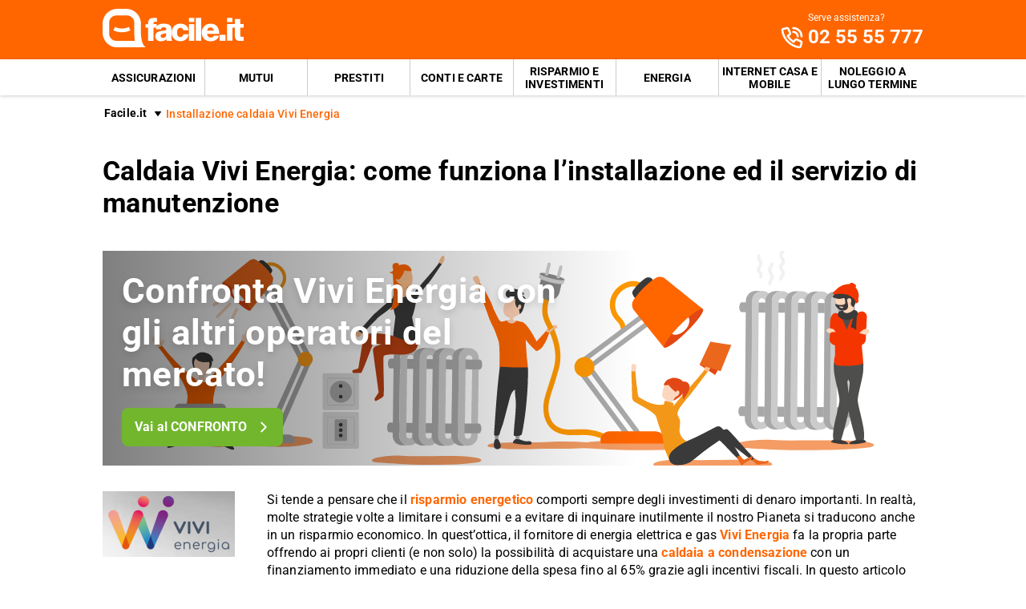

--- FILE ---
content_type: text/html; charset=utf-8
request_url: https://www.facile.it/energia-luce-gas/compagnie/vivigas-energia/installazione-caldaia.html
body_size: 37060
content:
<!DOCTYPE html><html lang="it" data-critters-container><head><meta charset="utf-8" data-next-head><meta name="theme-color" content="#FF6600" data-next-head><meta name="msapplication-TileColor" content="#FF6600" data-next-head><meta name="viewport" content="width=device-width,initial-scale=1,maximum-scale=5,shrink-to-fit=no" data-next-head><link rel="apple-touch-icon" href="https://res.cloudinary.com/dlhhugvi8/image/upload/facile.it/favicons/apple-touch-icon.png" data-next-head><link rel="icon" type="image/png" href="https://res.cloudinary.com/dlhhugvi8/image/upload/facile.it/favicons/favicon-16x16.png" sizes="16x16" data-next-head><link rel="icon" type="image/png" href="https://res.cloudinary.com/dlhhugvi8/image/upload/facile.it/favicons/favicon-32x32.png" sizes="32x32" data-next-head><link rel="icon" type="image/png" href="https://res.cloudinary.com/dlhhugvi8/image/upload/facile.it/favicons/android-chrome-192x192.png" sizes="192x192" data-next-head><link rel="mask-icon" href="https://res.cloudinary.com/dlhhugvi8/image/upload/facile.it/favicons/safari-pinned-tab.svg" sizes="any" color="#FF6600" data-next-head><meta name="msapplication-TileImage" content="https://res.cloudinary.com/dlhhugvi8/image/upload/facile.it/favicons/mstile-144x144.png" data-next-head><meta name="format-detection" content="telephone=no" data-next-head><meta name="SKYPE_TOOLBAR" content="SKYPE_TOOLBAR_PARSER_COMPATIBLE" data-next-head><title data-next-head>Cambio caldaia Vivi Energia: come funziona l&#x27;installazione | Facile.it</title><link rel="canonical" href="https://www.facile.it/energia-luce-gas/compagnie/vivigas-energia/installazione-caldaia.html" data-next-head><meta name="description" content="Scopri come funziona il servizio di installazione e manutenzione caldaia di Vivi Energia. Leggi tutte le informazioni su Facile.it!" data-next-head><meta name="robots" content="index, follow" data-next-head><meta name="og:locale" content="it_IT" data-next-head><meta name="og:site_name" content="Facile.it" data-next-head><meta name="og:title" content="Cambio caldaia Vivi Energia: come funziona l&#x27;installazione" data-next-head><meta name="og:description" content="Scopri come funziona il servizio di installazione e manutenzione caldaia di Vivi Energia. Leggi tutte le informazioni su Facile.it!" data-next-head><meta name="og:image" content="https://res.cloudinary.com/dlhhugvi8/image/upload/v1711373918/facile.it/miscellaneous/facile-sharing-image_mokodb.jpg" data-next-head><meta name="og:type" content="website" data-next-head><meta name="og:updated_time" content="2026-01-23" data-next-head><meta name="og:url" content="https://www.facile.it/energia-luce-gas/compagnie/vivigas-energia/installazione-caldaia.html" data-next-head><link rel="preload" as="image" imagesrcset="https://res.cloudinary.com/dlhhugvi8/f_auto,q_auto,w_400/rootdomain/logos/fornitori-energia/vivigas_kitca1.png?v=1757512244138 400w, https://res.cloudinary.com/dlhhugvi8/f_auto,q_auto,w_650/rootdomain/logos/fornitori-energia/vivigas_kitca1.png?v=1757512244138 650w," imagesizes="(max-width: 768px) 400px, 650px" data-next-head><link rel="dns-prefetch" href="https://res.cloudinary.com"><link rel="dns-prefetch" href="https://www.google-analytics.com"><link rel="dns-prefetch" href="https://www.googletagmanager.com"><link rel="preconnect" href="https://res.cloudinary.com"><link rel="preconnect" href="https://www.google-analytics.com"><link rel="preconnect" href="https://www.googletagmanager.com"><link rel="preload" href="/_next/static/media/fa7649605314c38a-s.p.woff2" as="font" type="font/woff2" crossorigin="anonymous" data-next-font="size-adjust"><link rel="preload" href="/_next/static/media/48ee0eb829fd67dc-s.p.woff2" as="font" type="font/woff2" crossorigin="anonymous" data-next-font="size-adjust"><link rel="preload" href="/_next/static/media/4046ec9b7a3cd7ce-s.p.woff2" as="font" type="font/woff2" crossorigin="anonymous" data-next-font="size-adjust"><script defer nomodule src="/_next/static/chunks/polyfills-42372ed130431b0a.js"></script><script defer src="/_next/static/chunks/5470-3b743815b74ad401.js"></script><script defer src="/_next/static/chunks/2604.07276b243e9dd6d7.js"></script><script defer src="/_next/static/chunks/4719-33b5c56abe60f525.js"></script><script defer src="/_next/static/chunks/2797-15f715fd3d88c9cd.js"></script><script defer src="/_next/static/chunks/871.a9af195c099572ed.js"></script><script defer src="/_next/static/chunks/8857.b1b1aab45a42b4c5.js"></script><script defer src="/_next/static/chunks/8981-93d1191fc19c0fce.js"></script><script defer src="/_next/static/chunks/3151.4f481f4790f9007b.js"></script><script defer src="/_next/static/chunks/4753-2b4f867202147dd9.js"></script><script defer src="/_next/static/chunks/9707.71d36fc6d2e9d4fc.js"></script><script defer src="/_next/static/chunks/2096.a1c078729ad4f959.js"></script><script defer src="/_next/static/chunks/3010-8b5ffb8b7f27ef8c.js"></script><script defer src="/_next/static/chunks/1481.70149ad3035e3941.js"></script><script defer src="/_next/static/chunks/3437.61614c6f35ba1bc8.js"></script><script defer src="/_next/static/chunks/8131.6cf8c931ad325462.js"></script><script defer src="/_next/static/chunks/8225.b0b0ddb00849f319.js"></script><script defer src="/_next/static/chunks/6841.4c9eabec8e375e4c.js"></script><script defer src="/_next/static/chunks/4409.ef0c0e56a633af78.js"></script><script defer src="/_next/static/chunks/2433.daeaba2f57b74b2b.js"></script><script defer src="/_next/static/chunks/9886.27fe9824a2874c2a.js"></script><script defer src="/_next/static/chunks/8128.a6c1aa74f6c642d9.js"></script><script defer src="/_next/static/chunks/3094.7e37700565a31e61.js"></script><script defer src="/_next/static/chunks/9163.c3810aea6f2bb679.js"></script><script defer src="/_next/static/chunks/172.2b299a48ba72e81e.js"></script><script defer src="/_next/static/chunks/5304.740b063745a8541c.js"></script><script defer src="/_next/static/chunks/6013.1a43f76c069723f7.js"></script><script defer src="/_next/static/chunks/4516.f9db2acc3d09fad4.js"></script><script defer src="/_next/static/chunks/2927.55c05370be7d5096.js"></script><script src="/_next/static/chunks/webpack-73336b1331af57f0.js" defer></script><script src="/_next/static/chunks/framework-5af8a523299ce8b5.js" defer></script><script src="/_next/static/chunks/main-3c4e14cd01e9297c.js" defer></script><script src="/_next/static/chunks/pages/_app-a815478eefd2997c.js" defer></script><script src="/_next/static/chunks/5988-5d28bbd5201b6f99.js" defer></script><script src="/_next/static/chunks/8568-b7d741c81f366625.js" defer></script><script src="/_next/static/chunks/pages/%5B%5B...slug%5D%5D-77a568d12760f289.js" defer></script><script src="/_next/static/XpSLRVPIOrO8ANqzLAjJC/_buildManifest.js" defer></script><script src="/_next/static/XpSLRVPIOrO8ANqzLAjJC/_ssgManifest.js" defer></script><style>*{margin:0;padding:0;border:0;font-family:inherit;font-size:inherit;line-height:inherit;box-sizing:border-box;-webkit-tap-highlight-color:transparent}._1ry8ku60{list-style:none}._1ry8ku63{font-size:inherit;font-weight:inherit}._1ry8ku68{font:inherit;background-color:transparent}._1ry8ku69{text-decoration:none;color:inherit}html{line-height:1.15;font-size:16px;-webkit-text-size-adjust:100%}._1ry8ku6b{font-size:var(--_4dujxi6);line-height:var(--_4dujxih);font-family:var(--_4dujxi2);font-weight:var(--_4dujxi7);letter-spacing:var(--_4dujxia);color:var(--_4dujxi4);-webkit-font-smoothing:antialiased;-moz-osx-font-smoothing:grayscale;text-rendering:optimizeLegibility}.yz29ss0{--_4dujxi0:facile-it;--_4dujxi1:facile.it;--_4dujxi2:"Roboto",sans-serif;--_4dujxi3:"Roboto",sans-serif;--_4dujxi4:#000;--_4dujxi5:#FED9BF;--_4dujxi6:16px;--_4dujxi7:400;--_4dujxi8:500;--_4dujxi9:700;--_4dujxia:0em;--_4dujxib:0.005em;--_4dujxic:0.01em;--_4dujxid:0.04em;--_4dujxie:1em;--_4dujxif:4.99em;--_4dujxig:1;--_4dujxih:1.15;--_4dujxii:1.2;--_4dujxij:1.3;--_4dujxik:1.4;--_4dujxil:2;--_4dujxim:1024px;--_4dujxin:280px;--_4dujxio:4px;--_4dujxip:4px;--_4dujxiq:8px;--_4dujxir:16px;--_4dujxis:24px;--_4dujxit:1px;--_4dujxiu:2px;--_4dujxiv:rgba(255,255,255,0.9);--_4dujxiw:rgba(58,58,58,0.6);--_4dujxix:#E27700;--_4dujxiy:#FF9900;--_4dujxiz:#FFC05C;--_4dujxi10:#FFF4E0;--_4dujxi11:rgba(251,224,181,0.84);--_4dujxi12:#549116;--_4dujxi13:#71B62C;--_4dujxi14:#BEE19A;--_4dujxi15:#F1F9E9;--_4dujxi16:rgba(237,245,229,0.78);--_4dujxi17:#154F8A;--_4dujxi18:#0E83CD;--_4dujxi19:#8BC7ED;--_4dujxi1a:#E6F3FC;--_4dujxi1b:rgba(226,239,248,0.78);--_4dujxi1c:#C2212E;--_4dujxi1d:#FF0000;--_4dujxi1e:#FFE6E6;--_4dujxi1f:rgba(251,226,226,0.78);--_4dujxi1g:#998000;--_4dujxi1h:#F3C510;--_4dujxi1i:#FEF0BA;--_4dujxi1j:#FFFAE6;--_4dujxi1k:rgba(254,246,214,0.68);--_4dujxi1l:#EAEAEA;--_4dujxi1m:#F2F2F2;--_4dujxi1n:#F8F8F8;--_4dujxi1o:#CCDAE2;--_4dujxi1p:#ECF1F4;--_4dujxi1q:#000;--_4dujxi1r:#FFF;--_4dujxi1s:rgba(255,255,255,0.2);--_4dujxi1t:rgba(255,255,255,0.5);--_4dujxi1u:#3A3A3A;--_4dujxi1v:#505050;--_4dujxi1w:#888888;--_4dujxi1x:#AAAAAA;--_4dujxi1y:#CCCCCC;--_4dujxi1z:rgba(58,58,58,0.6);--_4dujxi20:rgba(136,136,136,0.18);--_4dujxi21:rgba(228,228,228,0.5);--_4dujxi22:transparent;--_4dujxi23:#841623;--_4dujxi24:#A54552;--_4dujxi25:#C37783;--_4dujxi26:#DEADB6;--_4dujxi27:#F5E6E8;--_4dujxi28:#BB4118;--_4dujxi29:#E34713;--_4dujxi2a:#FF6600;--_4dujxi2b:#FED9BF;--_4dujxi2c:#FFEEE0;--_4dujxi2d:#549116;--_4dujxi2e:#71B62C;--_4dujxi2f:#BEE19A;--_4dujxi2g:#F1F9E9;--_4dujxi2h:#E34713;--_4dujxi2i:0px;--_4dujxi2j:2px;--_4dujxi2k:4px;--_4dujxi2l:8px;--_4dujxi2m:12px;--_4dujxi2n:16px;--_4dujxi2o:24px;--_4dujxi2p:32px;--_4dujxi2q:40px;--_4dujxi2r:48px;--_4dujxi2s:56px;--_4dujxi2t:64px;--_4dujxi2u:72px;--_4dujxi2v:80px;--_4dujxi2w:0px 1px 2px rgba(0,0,0,0.1);--_4dujxi2x:0px 1px 4px rgba(0,0,0,0.2);--_4dujxi2y:0px 3px 6px rgba(0,0,0,0.16);--_4dujxi2z:0px 4px 8px rgba(0,0,0,0.14);--_4dujxi30:1px 4px 8px rgba(0,0,0,0.05),0px 10px 16px rgba(0,0,0,0.08);--_4dujxi31:2px 4px 8px rgba(0,0,0,0.06),2px 14px 24px rgba(0,0,0,0.1);--_4dujxi32:0px 0px 0px 3px rgba(228,228,228,0.5);--_4dujxi33:0px 0px 0px 3px rgba(237,245,229,0.78);--_4dujxi34:0px 0px 0px 3px rgba(251,226,226,0.78);--_4dujxi35:0px 0px 0px 3px rgba(226,239,248,0.78);--_4dujxi36:0px 0px 0px 3px rgba(251,224,181,0.84);--_4dujxi37:0px 0px 0px 3px rgba(237,245,229,0.78);--_4dujxi38:all 0.5s ease;--_4dujxi39:all 0.3s ease}.tiotkc8{border:var(--tiotkc4)}.tiotkcc{border-width:var(--tiotkc0)}@media screen and (min-width:992px){.tiotkcb{border:var(--tiotkc7)}.tiotkcf{border-width:var(--tiotkc3)}}._1yfq9ya0{overflow:hidden}._1yfq9ya3{overflow:auto}._1yfq9ya7{overflow-x:auto}._1yfq9ya9{overflow-wrap:anywhere}._1yfq9yaa{overflow-wrap:break-word}._1yfq9yab{-webkit-user-select:none;-moz-user-select:none;user-select:none}._1yfq9yaf{z-index:1}._1yfq9yai{cursor:pointer}._1yfq9yam{top:0}._1yfq9yao{left:0}._1yfq9yap{right:0}._1yfq9yaq{min-width:0}._1yfq9yar{transition:var(--_4dujxi38)}._1yfq9yas{transition:var(--_4dujxi39)}._1yfq9yat{text-transform:none}._1yfq9yav{text-transform:uppercase}._1yfq9yax{font-weight:var(--_4dujxi7)}._1yfq9yay{font-weight:var(--_4dujxi8)}._1yfq9yaz{font-weight:var(--_4dujxi9)}._1yfq9ya14{text-decoration:underline}._1yfq9ya1a{letter-spacing:var(--_4dujxic)}._1yfq9ya1g{white-space:nowrap}._1yfq9ya1h{text-overflow:ellipsis}._1yfq9ya1m{text-shadow:var(--_4dujxi2z)}._1yfq9ya1v{display:block}._1yfq9ya1z{display:inline}._1yfq9ya23{display:none}._1yfq9ya27{display:inline-block}._1yfq9ya2b{display:flex}._1yfq9ya2f{display:inline-flex}._1yfq9ya2j{position:relative}._1yfq9ya2n{position:absolute}._1yfq9ya2r{position:fixed}._1yfq9ya2z{border-radius:9999px}._1yfq9ya37{border-radius:var(--_4dujxip)}._1yfq9ya3b{border-radius:var(--_4dujxiq)}._1yfq9ya3n{line-height:var(--_4dujxig)}._1yfq9ya3r{line-height:var(--_4dujxih)}._1yfq9ya3v{line-height:var(--_4dujxii)}._1yfq9ya3z{line-height:var(--_4dujxij)}._1yfq9ya43{line-height:var(--_4dujxik)}._1yfq9ya5j{height:100%}._1yfq9ya5n{height:auto}._1yfq9ya5r{width:50%}._1yfq9ya6z{width:100%}._1yfq9ya7b{padding-top:var(--_4dujxi2j)}._1yfq9ya7f{padding-top:var(--_4dujxi2k)}._1yfq9ya7j{padding-top:var(--_4dujxi2l)}._1yfq9ya7n{padding-top:var(--_4dujxi2m)}._1yfq9ya7r{padding-top:var(--_4dujxi2n)}._1yfq9ya7v{padding-top:var(--_4dujxi2o)}._1yfq9ya8n{padding-bottom:var(--_4dujxi2i)}._1yfq9ya8r{padding-bottom:var(--_4dujxi2j)}._1yfq9ya8v{padding-bottom:var(--_4dujxi2k)}._1yfq9ya8z{padding-bottom:var(--_4dujxi2l)}._1yfq9ya93{padding-bottom:var(--_4dujxi2m)}._1yfq9ya97{padding-bottom:var(--_4dujxi2n)}._1yfq9ya9b{padding-bottom:var(--_4dujxi2o)}._1yfq9ya9f{padding-bottom:var(--_4dujxi2p)}._1yfq9yaa3{padding-right:var(--_4dujxi2i)}._1yfq9yaa7{padding-right:var(--_4dujxi2j)}._1yfq9yaab{padding-right:var(--_4dujxi2k)}._1yfq9yaaf{padding-right:var(--_4dujxi2l)}._1yfq9yaaj{padding-right:var(--_4dujxi2m)}._1yfq9yaan{padding-right:var(--_4dujxi2n)}._1yfq9yaar{padding-right:var(--_4dujxi2o)}._1yfq9yabj{padding-left:var(--_4dujxi2i)}._1yfq9yabn{padding-left:var(--_4dujxi2j)}._1yfq9yabr{padding-left:var(--_4dujxi2k)}._1yfq9yabv{padding-left:var(--_4dujxi2l)}._1yfq9yabz{padding-left:var(--_4dujxi2m)}._1yfq9yac3{padding-left:var(--_4dujxi2n)}._1yfq9yac7{padding-left:var(--_4dujxi2o)}._1yfq9yacz{margin-top:var(--_4dujxi2i)}._1yfq9yad3{margin-top:var(--_4dujxi2j)}._1yfq9yad7{margin-top:var(--_4dujxi2k)}._1yfq9yadf{margin-top:var(--_4dujxi2m)}._1yfq9yadj{margin-top:var(--_4dujxi2n)}._1yfq9yadn{margin-top:var(--_4dujxi2o)}._1yfq9yadr{margin-top:var(--_4dujxi2p)}._1yfq9yadz{margin-top:var(--_4dujxi2r)}._1yfq9yaef{margin-bottom:var(--_4dujxi2i)}._1yfq9yaen{margin-bottom:var(--_4dujxi2k)}._1yfq9yaer{margin-bottom:var(--_4dujxi2l)}._1yfq9yaez{margin-bottom:var(--_4dujxi2n)}._1yfq9yaf3{margin-bottom:var(--_4dujxi2o)}._1yfq9yafv{margin-right:var(--_4dujxi2i)}._1yfq9yafz{margin-right:var(--_4dujxi2j)}._1yfq9yag7{margin-right:var(--_4dujxi2l)}._1yfq9yagb{margin-right:var(--_4dujxi2m)}._1yfq9yagf{margin-right:var(--_4dujxi2n)}._1yfq9yahf{margin-left:var(--_4dujxi2j)}._1yfq9yahj{margin-left:var(--_4dujxi2k)}._1yfq9yahn{margin-left:var(--_4dujxi2l)}._1yfq9yahv{margin-left:var(--_4dujxi2n)}._1yfq9yair{align-items:flex-start}._1yfq9yaiv{align-items:center}._1yfq9yaiz{align-items:flex-end}._1yfq9yaj7{justify-content:flex-start}._1yfq9yajb{justify-content:center}._1yfq9yajf{justify-content:flex-end}._1yfq9yajj{justify-content:space-between}._1yfq9yajv{flex-direction:row}._1yfq9yajz{flex-direction:row-reverse}._1yfq9yak3{flex-direction:column}._1yfq9yakb{flex-wrap:wrap}._1yfq9yakj{flex-shrink:0}._1yfq9yakn{flex-shrink:1}._1yfq9yakv{flex-grow:1}._1yfq9yal3{flex:1 1}._1yfq9yal7{align-self:stretch}._1yfq9yalj{text-align:left}._1yfq9yaln{text-align:center}._1yfq9yalr{text-align:right}._1yfq9yalz{box-shadow:var(--_4dujxi2w)}._1yfq9yam3{box-shadow:var(--_4dujxi2x)}._1yfq9yam7{box-shadow:var(--_4dujxi2y)}._1yfq9yamj{box-shadow:var(--_4dujxi31)}._1yfq9yanb{font-size:1rem}._1yfq9yanf{font-size:2rem}._1yfq9yanv{font-size:.625rem}._1yfq9yao3{font-size:.75rem}._1yfq9yaob{font-size:.875rem}._1yfq9yaoj{font-size:1.125rem}._1yfq9yaov{font-size:1.5rem}._1yfq9yap3{font-size:1.75rem}._1yfq9yaq7{color:var(--_4dujxi17)}._1yfq9yaqr{color:var(--_4dujxi1q)}._1yfq9yaqv{color:var(--_4dujxi1r)}._1yfq9yaqz{color:var(--_4dujxi1u)}._1yfq9yar3{color:var(--_4dujxi1v)}._1yfq9yar7{color:var(--_4dujxi1w)}._1yfq9yarr{color:var(--_4dujxi29)}._1yfq9yarv{color:var(--_4dujxi2a)}._1yfq9yas7{color:var(--_4dujxi2h)}._1yfq9yatj{background:var(--_4dujxi1a)}._1yfq9yaun{background:var(--_4dujxi1r)}._1yfq9yauv{background:var(--_4dujxi1u)}._1yfq9yauz{background:var(--_4dujxi1v)}._1yfq9yavz{background:var(--_4dujxi2a)}._1yfq9yawf{background:var(--_4dujxi2e)}@media screen and (min-width:375px){._1yfq9ya1w{display:block}._1yfq9ya24{display:none}._1yfq9ya60{width:66.66666666666666%}._1yfq9yaa4{padding-right:var(--_4dujxi2i)}._1yfq9yaao{padding-right:var(--_4dujxi2n)}._1yfq9yac4{padding-left:var(--_4dujxi2n)}._1yfq9yaoo{font-size:1.25rem}}@media screen and (min-width:768px){._1yfq9ya1x{display:block}._1yfq9ya25{display:none}._1yfq9ya2h{display:inline-flex}._1yfq9ya5t{width:50%}._1yfq9ya6d{width:20%}._1yfq9ya6l{width:60%}._1yfq9ya7h{padding-top:var(--_4dujxi2k)}._1yfq9ya7x{padding-top:var(--_4dujxi2o)}._1yfq9ya9d{padding-bottom:var(--_4dujxi2o)}._1yfq9yaa5{padding-right:var(--_4dujxi2i)}._1yfq9yaap{padding-right:var(--_4dujxi2n)}._1yfq9yaat{padding-right:var(--_4dujxi2o)}._1yfq9yab1{padding-right:var(--_4dujxi2q)}._1yfq9yabl{padding-left:var(--_4dujxi2i)}._1yfq9yac5{padding-left:var(--_4dujxi2n)}._1yfq9yac9{padding-left:var(--_4dujxi2o)}._1yfq9yadl{margin-top:var(--_4dujxi2n)}._1yfq9yaed{margin-top:var(--_4dujxi2v)}._1yfq9yaf5{margin-bottom:var(--_4dujxi2o)}._1yfq9yahp{margin-left:var(--_4dujxi2l)}._1yfq9yaix{align-items:center}._1yfq9yaj9{justify-content:flex-start}._1yfq9yak5{flex-direction:column}._1yfq9yakh{flex-wrap:nowrap}._1yfq9yapp{font-size:2.75rem}}@media screen and (min-width:992px){._1yfq9ya1y{display:block}._1yfq9ya26{display:none}._1yfq9ya2e{display:flex}._1yfq9ya6e{width:20%}._1yfq9ya6i{width:40%}._1yfq9ya6m{width:60%}._1yfq9ya6u{width:16.666666666666664%}._1yfq9ya7a{padding-top:var(--_4dujxi2i)}._1yfq9ya7i{padding-top:var(--_4dujxi2k)}._1yfq9ya7q{padding-top:var(--_4dujxi2m)}._1yfq9ya82{padding-top:var(--_4dujxi2p)}._1yfq9ya8q{padding-bottom:var(--_4dujxi2i)}._1yfq9ya8y{padding-bottom:var(--_4dujxi2k)}._1yfq9ya96{padding-bottom:var(--_4dujxi2m)}._1yfq9ya9a{padding-bottom:var(--_4dujxi2n)}._1yfq9ya9e{padding-bottom:var(--_4dujxi2o)}._1yfq9ya9m{padding-bottom:var(--_4dujxi2q)}._1yfq9yaa6{padding-right:var(--_4dujxi2i)}._1yfq9yaai{padding-right:var(--_4dujxi2l)}._1yfq9yaam{padding-right:var(--_4dujxi2m)}._1yfq9yab6{padding-right:var(--_4dujxi2r)}._1yfq9yabm{padding-left:var(--_4dujxi2i)}._1yfq9yaby{padding-left:var(--_4dujxi2l)}._1yfq9yac2{padding-left:var(--_4dujxi2m)}._1yfq9yaca{padding-left:var(--_4dujxi2o)}._1yfq9yaei{margin-bottom:var(--_4dujxi2i)}._1yfq9yafi{margin-bottom:var(--_4dujxi2r)}._1yfq9yafy{margin-right:var(--_4dujxi2i)}._1yfq9yage{margin-right:var(--_4dujxi2m)}._1yfq9yaiy{align-items:center}._1yfq9yajy{flex-direction:row}._1yfq9yapa{font-size:1.875rem}._1yfq9yape{font-size:2.125rem}._1yfq9yawu{background:none}}._1hiifc0{-o-object-fit:cover;object-fit:cover}._1hiifc1{-o-object-fit:contain;object-fit:contain}._1hiifc3{color:transparent}.bg9pes0{min-width:130px;max-width:130px}.bg9pes2{min-width:88px;max-width:88px;max-height:25px}@media screen and (min-width:992px){.bg9pes0{min-width:176px;max-width:176px;max-height:49px}}._1v8970y0{transition:transform .4s ease;transform-origin:50% 50%}._1v8970y1{transform:rotate(0deg)}._1v8970y7{transform:rotate(270deg)}._1v8970y9{display:flex;justify-content:center;align-items:center}._1v8970yb{width:1rem;height:1rem}._1v8970yc{width:2rem;height:2rem}._1v8970yh{width:1.5rem;height:1.5rem}.__className_9efc83{font-family:roboto,roboto Fallback,sans-serif}._6x7ods0{min-height:100vh}._19mei630:last-child{padding-bottom:var(--_4dujxi2i)}._19mei631{margin-left:auto;margin-right:auto}._19mei632{min-width:var(--_4dujxin);max-width:var(--_4dujxim)}@media screen and (min-width:768px){._19mei631{box-sizing:content-box}}._8zytw30{margin-left:auto;margin-right:auto}._8zytw31{min-width:var(--_4dujxin);max-width:var(--_4dujxim)}@media screen and (min-width:768px){._8zytw30{box-sizing:content-box}}._2husip0{margin-left:calc(var(--_4dujxi2i) * -1)}._2husip1{margin-left:calc(var(--_4dujxi2j) * -1)}._2husip3{margin-left:calc(var(--_4dujxi2l) * -1)}._2husip5{margin-left:calc(var(--_4dujxi2n) * -1)}._2husip1g{margin-top:calc(var(--_4dujxi2i) * -1)}._2husip1j{margin-top:calc(var(--_4dujxi2l) * -1)}._2husip1k{margin-top:calc(var(--_4dujxi2m) * -1)}@media screen and (min-width:768px){._1iuypra0{text-overflow:ellipsis;white-space:nowrap;overflow:hidden}}.fhxo254:focus-within,.fhxo254:hover{color:var(--fhxo250)}.fhxo25o:focus-within,.fhxo25o:hover{border:var(--fhxo25k)}.fhxo25s:focus-within,.fhxo25s:hover{border-width:var(--fhxo25g)}._4xpy122:visited{color:var(--_4dujxi28)}._8u5lrpb{flex-basis:100%}._8u5lrpc{flex-basis:auto}._1m1fuif0:first-child{padding-left:var(--_4dujxi2i)}._1m1fuif1{-webkit-box-decoration-break:clone;box-decoration-break:clone;padding-top:1px}._176qlku3 button{position:relative}._1ypzue64{-webkit-line-clamp:var(--_1ypzue60);line-clamp:var(--_1ypzue60)}._1ypzue68{display:-webkit-box;-webkit-box-orient:vertical}._1ypzue69{padding-bottom:1px}.d1hens0{padding-top:1px;padding-bottom:1px}.d1hens3{min-height:var(--_4dujxi2o)}._1u2vpy0:visited{color:var(--_4dujxi28)}._1u2vpy2{width:-webkit-min-content;width:-moz-min-content;width:min-content;max-width:100%}._1u2vpy3{width:-webkit-max-content;width:-moz-max-content;width:max-content}.l12jji1{min-width:48px;max-width:48px}.l12jji2:before{content:" ";position:absolute;width:1px;height:100%;background-color:var(--_4dujxi1y);top:50%;left:0;transform:translateY(-50%)}._972z2g2{max-width:100%;justify-content:center;align-items:center;position:relative;overflow:hidden}._972z2g2:focus{outline-width:0;outline:none}.q36meh1{height:48px}.q36meh2{height:40px;min-width:40px}.q36meh4{height:40px;min-width:40px}._1au3jq70{max-height:0}@media screen and (min-width:992px){._1au3jq71{max-height:8000px}}._32dg4o0{cursor:pointer}._32dg4o1{border-bottom:var(--_4dujxiu) solid var(--_4dujxi1u)}._32dg4o2{border-bottom:var(--_4dujxit) solid var(--_4dujxi1v)}._32dg4o4{color:var(--_4dujxi1n);height:20px;width:20px}._32dg4o4:before{content:"+";align-items:center;display:flex;font-size:1.25rem;height:100%;justify-content:center;position:relative;transition:transform .3s ease;width:100%}._32dg4o5{right:var(--_4dujxi2n);top:50%;transform:translateY(-50%)}@media screen and (min-width:992px){._32dg4o0{cursor:auto}._32dg4o1,._32dg4o2{border-bottom:none}}._1snopt30{display:inline-block;min-width:98px;max-width:98px;height:15px;position:relative;vertical-align:middle}.vnh3nz1{width:44px;height:24px}@media screen and (min-width:375px){.vnh3nz1{width:50px;height:28px}}._5m0ge30{color:var(--_4dujxi1n)}._1ewy2c60{min-width:32px;max-width:32px;height:33px}._1cpdj2c0:last-child{padding-bottom:var(--_4dujxi2i)}._1jik8c51:last-child{margin-bottom:var(--_4dujxi2i)}._1jik8c52:not(:first-of-type){padding-top:var(--_4dujxi2n)}._1jik8c50 ul li{padding-left:var(--_4dujxi2n)}._1jik8c50 ul li:before{content:"●";color:var(--_4dujxi29);left:0;top:5px;font-size:9px;position:absolute}._1six4wn0{position:fixed;z-index:300}._1six4wn1{height:56px}._1six4wn3{height:56px}._1six4wn4{height:25px}._1six4wn6{background-color:var(--_4dujxi1r);height:1.5px;position:relative;transition:background-color .2s;transition-timing-function:linear;width:1.125rem}._1six4wn6:before{top:-.3rem}._1six4wn6:after,._1six4wn6:before{content:" ";background-color:var(--_4dujxi1r);height:1.5px;position:absolute;transition:top .2s,transform .2s;transition-delay:.2s,0s,0s;transition-timing-function:linear;width:1.125rem}._1six4wn6:after{top:.3rem}@media screen and (min-width:992px){._1six4wn0{position:static;z-index:auto}._1six4wn1{height:74px}._1six4wn3{display:none}}._9u3aof0{order:1}._9u3aof1{order:2}._1fb5i851{height:45px}._1fb5i851:hover{background-color:var(--_4dujxi28)}._1fb5i851:hover{color:var(--_4dujxi1r)}._1fb5i851:last-child{margin-right:0}._1fb5i853{min-width:229px}._1fb5i855{font-weight:var(--_4dujxi9);padding:var(--_4dujxi2n);padding-bottom:0;text-transform:uppercase}._1fb5i857{min-width:1.5rem}._1fb5i858{min-height:1.5rem;font-size:1.0625rem}._1fb5i858:hover{background-color:var(--_4dujxi2c);color:var(--_4dujxi29)}._1fb5i858:after{content:"»";margin-left:var(--_4dujxi2k)}._1fb5i85d{z-index:950;top:56px}._1fb5i85d{height:100vh;padding-bottom:200px;width:90vw;transform:translateX(-105%)}._1fb5i85e{border-bottom:1px solid rgba(255,255,255,.2)}@media screen and (min-width:992px){._1fb5i853:not(:last-of-type){border-right:var(--_4dujxit) solid var(--_4dujxi1y)}._1fb5i855{font-weight:var(--_4dujxi7);padding:var(--_4dujxi2m);text-transform:none;display:inline-block;width:50%}._1fb5i858{font-size:.8125rem;white-space:nowrap}._1fb5i85a{white-space:unset;width:230px}}.xf9tqm2{background-image:var(--xf9tqm0);background-position:50%;background-repeat:space;background-size:cover;min-height:158px}.xf9tqm3:before{content:"";position:absolute;left:0;right:0;top:0;bottom:0;background:linear-gradient(90deg,rgba(0,0,0,.5),rgba(255,255,255,0) 65%)}@media screen and (min-width:768px){.xf9tqm2{background-image:var(--xf9tqm1);min-height:200px}}._1d4gko30{margin-bottom:calc(var(--_4dujxi2n) * -1)}._1d4gko30:after{content:"";clear:both;display:table}@media screen and (min-width:768px){._1d4gko31{float:left}._1d4gko32{max-height:225px!important}}._101m9q20{display:grid}._101m9q21{grid-template-columns:-webkit-max-content auto;grid-template-columns:max-content auto}._101m9q27{grid-column:1/span 2;opacity:0}@media screen and (min-width:768px){._101m9q27{opacity:1;margin-top:6px;margin-bottom:2px}}._1dtjtye0{max-width:280px}._1jjqfq84{max-width:120px}._1mfwqz40{max-width:50%;margin-left:auto}.q1gb4l6{margin-top:calc(var(--_4dujxi2m) * -1)}@media screen and (min-width:768px){.q1gb4l0{max-width:57%}.q1gb4l1{width:18%;max-width:18%}.q1gb4l3{width:calc(156px + var(--_4dujxi2n));max-width:calc(156px + var(--_4dujxi2n))}}._1245t3r0{min-width:100%;scrollbar-width:none;scroll-behavior:smooth}._1245t3r0::-webkit-scrollbar{display:none}.sx8tge2{margin-top:calc(var(--_4dujxi2m) * -1)}._1q5mih30{min-width:245px}._1q5mih30:hover{transform:translateY(-12px);box-shadow:var(--_4dujxi2z)}._1q5mih31{height:180px}._1q5mih32{transition:var(--_4dujxi38)}._1q5mih30:hover ._1q5mih32{transform:scale(1.2)}._1q5mih33{background-color:rgba(0,0,0,.3);top:180px;transform:translateY(-100%)}._1q5mih34{min-height:calc(var(--_4dujxig) * 3 * 1em)}@media screen and (min-width:992px){._1q5mih30{width:calc(25% - 27px);min-width:calc(25% - 27px)}._1q5mih30:not(:last-of-type){margin-right:36px}}</style><link rel="stylesheet" href="/_next/static/css/499cd7bde284c63e.css" data-n-g media="print" onload="this.media='all'"><noscript><link rel="stylesheet" href="/_next/static/css/499cd7bde284c63e.css"></noscript><link rel="stylesheet" href="/_next/static/css/bac6472d11a81f21.css" data-n-p media="print" onload="this.media='all'"><noscript><link rel="stylesheet" href="/_next/static/css/bac6472d11a81f21.css"></noscript><link rel="stylesheet" href="/_next/static/css/af428e21eac8c809.css" media="print" onload="this.media='all'"><noscript><link rel="stylesheet" href="/_next/static/css/af428e21eac8c809.css"></noscript><link rel="stylesheet" href="/_next/static/css/3214db4f7df02322.css" media="print" onload="this.media='all'"><noscript><link rel="stylesheet" href="/_next/static/css/3214db4f7df02322.css"></noscript><link rel="stylesheet" href="/_next/static/css/817a87764e97f09b.css" media="print" onload="this.media='all'"><noscript><link rel="stylesheet" href="/_next/static/css/817a87764e97f09b.css"></noscript><link rel="stylesheet" href="/_next/static/css/688933ede556d5e0.css" media="print" onload="this.media='all'"><noscript><link rel="stylesheet" href="/_next/static/css/688933ede556d5e0.css"></noscript><link rel="stylesheet" href="/_next/static/css/d60ed36513f27f85.css" media="print" onload="this.media='all'"><noscript><link rel="stylesheet" href="/_next/static/css/d60ed36513f27f85.css"></noscript><link rel="stylesheet" href="/_next/static/css/a3c86d0a073d88f1.css" media="print" onload="this.media='all'"><noscript><link rel="stylesheet" href="/_next/static/css/a3c86d0a073d88f1.css"></noscript><link rel="stylesheet" href="/_next/static/css/1168afa845959377.css" media="print" onload="this.media='all'"><noscript><link rel="stylesheet" href="/_next/static/css/1168afa845959377.css"></noscript><link rel="stylesheet" href="/_next/static/css/1c3804fc183af8ed.css" media="print" onload="this.media='all'"><noscript><link rel="stylesheet" href="/_next/static/css/1c3804fc183af8ed.css"></noscript><link rel="stylesheet" href="/_next/static/css/ee022ca8567da20e.css" media="print" onload="this.media='all'"><noscript><link rel="stylesheet" href="/_next/static/css/ee022ca8567da20e.css"></noscript><link rel="stylesheet" href="/_next/static/css/448a5120e387bf95.css" media="print" onload="this.media='all'"><noscript><link rel="stylesheet" href="/_next/static/css/448a5120e387bf95.css"></noscript><link rel="stylesheet" href="/_next/static/css/93616e5092ee5289.css" media="print" onload="this.media='all'"><noscript><link rel="stylesheet" href="/_next/static/css/93616e5092ee5289.css"></noscript><link rel="stylesheet" href="/_next/static/css/9dcef16e66160cc3.css" media="print" onload="this.media='all'"><noscript><link rel="stylesheet" href="/_next/static/css/9dcef16e66160cc3.css"></noscript><link rel="stylesheet" href="/_next/static/css/7d5edd419126fe57.css" media="print" onload="this.media='all'"><noscript><link rel="stylesheet" href="/_next/static/css/7d5edd419126fe57.css"></noscript><link rel="stylesheet" href="/_next/static/css/4ab440293d23b487.css" media="print" onload="this.media='all'"><noscript><link rel="stylesheet" href="/_next/static/css/4ab440293d23b487.css"></noscript><link rel="stylesheet" href="/_next/static/css/84c98c67678dde76.css" media="print" onload="this.media='all'"><noscript><link rel="stylesheet" href="/_next/static/css/84c98c67678dde76.css"></noscript><link rel="stylesheet" href="/_next/static/css/5dbfa89903ad52e1.css" media="print" onload="this.media='all'"><noscript><link rel="stylesheet" href="/_next/static/css/5dbfa89903ad52e1.css"></noscript><link rel="stylesheet" href="/_next/static/css/063b2ddc0ecff24c.css" media="print" onload="this.media='all'"><noscript><link rel="stylesheet" href="/_next/static/css/063b2ddc0ecff24c.css"></noscript><link rel="stylesheet" href="/_next/static/css/0c57c9e3c04363bd.css" media="print" onload="this.media='all'"><noscript><link rel="stylesheet" href="/_next/static/css/0c57c9e3c04363bd.css"></noscript><link rel="stylesheet" href="/_next/static/css/cb6fcea509c93eb5.css" media="print" onload="this.media='all'"><noscript><link rel="stylesheet" href="/_next/static/css/cb6fcea509c93eb5.css"></noscript><link rel="stylesheet" href="/_next/static/css/8ae0a38caaeccdf0.css" media="print" onload="this.media='all'"><noscript><link rel="stylesheet" href="/_next/static/css/8ae0a38caaeccdf0.css"></noscript><link rel="stylesheet" href="/_next/static/css/a9b7bcd8a7b5d075.css" media="print" onload="this.media='all'"><noscript><link rel="stylesheet" href="/_next/static/css/a9b7bcd8a7b5d075.css"></noscript><link rel="stylesheet" href="/_next/static/css/884bd07288e6a892.css" media="print" onload="this.media='all'"><noscript><link rel="stylesheet" href="/_next/static/css/884bd07288e6a892.css"></noscript><link rel="stylesheet" href="/_next/static/css/6929ac7b07ac0b6c.css" media="print" onload="this.media='all'"><noscript><link rel="stylesheet" href="/_next/static/css/6929ac7b07ac0b6c.css"></noscript><link rel="stylesheet" href="/_next/static/css/f42779bbc64d5290.css" media="print" onload="this.media='all'"><noscript><link rel="stylesheet" href="/_next/static/css/f42779bbc64d5290.css"></noscript><link rel="stylesheet" href="/_next/static/css/e9392bacb2b9dd3f.css" media="print" onload="this.media='all'"><noscript><link rel="stylesheet" href="/_next/static/css/e9392bacb2b9dd3f.css"></noscript><link rel="stylesheet" href="/_next/static/css/b47912533ed44f5a.css" media="print" onload="this.media='all'"><noscript><link rel="stylesheet" href="/_next/static/css/b47912533ed44f5a.css"></noscript><link rel="stylesheet" href="/_next/static/css/12730f7d1f7ff764.css" media="print" onload="this.media='all'"><noscript><link rel="stylesheet" href="/_next/static/css/12730f7d1f7ff764.css"></noscript><link rel="stylesheet" href="/_next/static/css/91738753b5817219.css" media="print" onload="this.media='all'"><noscript><link rel="stylesheet" href="/_next/static/css/91738753b5817219.css"></noscript><link rel="stylesheet" href="/_next/static/css/4322a290cf03bfdb.css" media="print" onload="this.media='all'"><noscript><link rel="stylesheet" href="/_next/static/css/4322a290cf03bfdb.css"></noscript><link rel="stylesheet" href="/_next/static/css/059a548d58af8249.css" media="print" onload="this.media='all'"><noscript><link rel="stylesheet" href="/_next/static/css/059a548d58af8249.css"></noscript><link rel="stylesheet" href="/_next/static/css/4b7969b321728dd2.css" media="print" onload="this.media='all'"><noscript><link rel="stylesheet" href="/_next/static/css/4b7969b321728dd2.css"></noscript><link rel="stylesheet" href="/_next/static/css/7e2219b30e9a2772.css" media="print" onload="this.media='all'"><noscript><link rel="stylesheet" href="/_next/static/css/7e2219b30e9a2772.css"></noscript><link rel="stylesheet" href="/_next/static/css/2345514918dcc342.css" media="print" onload="this.media='all'"><noscript><link rel="stylesheet" href="/_next/static/css/2345514918dcc342.css"></noscript><link rel="stylesheet" href="/_next/static/css/4e5ed900cefb1251.css" media="print" onload="this.media='all'"><noscript><link rel="stylesheet" href="/_next/static/css/4e5ed900cefb1251.css"></noscript><link rel="stylesheet" href="/_next/static/css/eeb7f9cb3168634e.css" media="print" onload="this.media='all'"><noscript><link rel="stylesheet" href="/_next/static/css/eeb7f9cb3168634e.css"></noscript><link rel="stylesheet" href="/_next/static/css/1791b40426d3fc14.css" media="print" onload="this.media='all'"><noscript><link rel="stylesheet" href="/_next/static/css/1791b40426d3fc14.css"></noscript><link rel="stylesheet" href="/_next/static/css/cbfcef3338f57ed1.css" media="print" onload="this.media='all'"><noscript><link rel="stylesheet" href="/_next/static/css/cbfcef3338f57ed1.css"></noscript><link rel="stylesheet" href="/_next/static/css/23c4dba31022c494.css" media="print" onload="this.media='all'"><noscript><link rel="stylesheet" href="/_next/static/css/23c4dba31022c494.css"></noscript><link rel="stylesheet" href="/_next/static/css/f16a7d81594eacea.css" media="print" onload="this.media='all'"><noscript><link rel="stylesheet" href="/_next/static/css/f16a7d81594eacea.css"></noscript><link rel="stylesheet" href="/_next/static/css/e62fe19e54c76084.css" media="print" onload="this.media='all'"><noscript><link rel="stylesheet" href="/_next/static/css/e62fe19e54c76084.css"></noscript><link rel="stylesheet" href="/_next/static/css/6f9c75bb248665b4.css" media="print" onload="this.media='all'"><noscript><link rel="stylesheet" href="/_next/static/css/6f9c75bb248665b4.css"></noscript><link rel="stylesheet" href="/_next/static/css/9d06deb93770b4c6.css" media="print" onload="this.media='all'"><noscript><link rel="stylesheet" href="/_next/static/css/9d06deb93770b4c6.css"></noscript><link rel="stylesheet" href="/_next/static/css/9805e28cf38f09fe.css" media="print" onload="this.media='all'"><noscript><link rel="stylesheet" href="/_next/static/css/9805e28cf38f09fe.css"></noscript><noscript data-n-css></noscript><meta name="sentry-trace" content="7d74584fefac4407891960378310efcb-9bdbb770ec16717c-1"><meta name="baggage" content="sentry-environment=production,sentry-release=td%401.0.0,sentry-public_key=7d8dd99cdb9263417391d9c93c96c507,sentry-trace_id=7d74584fefac4407891960378310efcb,sentry-org_id=370555,sentry-transaction=GET%20%2Fenergia-luce-gas%2Fcompagnie%2Fvivigas-energia%2Finstallazione-caldaia.html,sentry-sampled=true,sentry-sample_rand=0.33786277308472545,sentry-sample_rate=1"></head><body><div id="__next"><div class="yz29ss0 _1ry8ku6b"><div class="__className_9efc83"><div class="_1yfq9ya2b _1yfq9yak3 _6x7ods0"><!--$--><!--/$--><header data-i="HeaderContainer" class="_1yfq9ya2b _1yfq9yak3"><div data-i="Menu" class="_9u3aof1"><div class="_1yfq9yaqr _1yfq9yaun _1yfq9ya23 _1yfq9ya24 _1yfq9ya25 _1yfq9ya1y _1yfq9yam3"><div class="_1yfq9yabj _1yfq9yac5 _1yfq9yaa3 _1yfq9yaap _8zytw30 _8zytw31"><nav class="_1yfq9yaqr _1yfq9yaun _1yfq9ya2b"><div class="_1yfq9yaqr _1yfq9yaun _1yfq9ya2j _1yfq9yal3 _1yfq9yas _1yfq9yai _1yfq9ya2b _1fb5i851"><a href="/assicurazioni.html" class="_1ry8ku69 _1yfq9yabr _1yfq9yaab _1yfq9yaob _1yfq9ya3r _1yfq9ya1a _1yfq9ya2b _1yfq9ya6z _1yfq9ya5j _1yfq9yajb _1yfq9yaiv _1yfq9yaln _1yfq9yaz _1yfq9yav">Assicurazioni</a></div><div style="--tiotkc4:solid #CCCCCC;--tiotkc0:0 0 0 1px" class="_1yfq9yaqr _1yfq9yaun _1yfq9ya2j _1yfq9yal3 _1yfq9yas _1yfq9yai _1yfq9ya2b _1fb5i851 tiotkc8 tiotkcc"><a href="/mutui.html" class="_1ry8ku69 _1yfq9yabr _1yfq9yaab _1yfq9yaob _1yfq9ya3r _1yfq9ya1a _1yfq9ya2b _1yfq9ya6z _1yfq9ya5j _1yfq9yajb _1yfq9yaiv _1yfq9yaln _1yfq9yaz _1yfq9yav">Mutui</a></div><div style="--tiotkc4:solid #CCCCCC;--tiotkc0:0 0 0 1px" class="_1yfq9yaqr _1yfq9yaun _1yfq9ya2j _1yfq9yal3 _1yfq9yas _1yfq9yai _1yfq9ya2b _1fb5i851 tiotkc8 tiotkcc"><a href="/prestiti.html" class="_1ry8ku69 _1yfq9yabr _1yfq9yaab _1yfq9yaob _1yfq9ya3r _1yfq9ya1a _1yfq9ya2b _1yfq9ya6z _1yfq9ya5j _1yfq9yajb _1yfq9yaiv _1yfq9yaln _1yfq9yaz _1yfq9yav">Prestiti</a></div><div style="--tiotkc4:solid #CCCCCC;--tiotkc0:0 0 0 1px" class="_1yfq9yaqr _1yfq9yaun _1yfq9ya2j _1yfq9yal3 _1yfq9yas _1yfq9yai _1yfq9ya2b _1fb5i851 tiotkc8 tiotkcc"><a href="/conti.html" class="_1ry8ku69 _1yfq9yabr _1yfq9yaab _1yfq9yaob _1yfq9ya3r _1yfq9ya1a _1yfq9ya2b _1yfq9ya6z _1yfq9ya5j _1yfq9yajb _1yfq9yaiv _1yfq9yaln _1yfq9yaz _1yfq9yav">Conti e Carte</a></div><div style="--tiotkc4:solid #CCCCCC;--tiotkc0:0 0 0 1px" class="_1yfq9yaqr _1yfq9yaun _1yfq9ya2j _1yfq9yal3 _1yfq9yas _1yfq9yai _1yfq9ya2b _1fb5i851 tiotkc8 tiotkcc"><a href="/investimenti.html" class="_1ry8ku69 _1yfq9yabr _1yfq9yaab _1yfq9yaob _1yfq9ya3r _1yfq9ya1a _1yfq9ya2b _1yfq9ya6z _1yfq9ya5j _1yfq9yajb _1yfq9yaiv _1yfq9yaln _1yfq9yaz _1yfq9yav">Risparmio e Investimenti</a></div><div style="--tiotkc4:solid #CCCCCC;--tiotkc0:0 0 0 1px" class="_1yfq9yaqr _1yfq9yaun _1yfq9ya2j _1yfq9yal3 _1yfq9yas _1yfq9yai _1yfq9ya2b _1fb5i851 tiotkc8 tiotkcc"><a href="/energia.html" class="_1ry8ku69 _1yfq9yabr _1yfq9yaab _1yfq9yaob _1yfq9ya3r _1yfq9ya1a _1yfq9ya2b _1yfq9ya6z _1yfq9ya5j _1yfq9yajb _1yfq9yaiv _1yfq9yaln _1yfq9yaz _1yfq9yav">Energia</a></div><div style="--tiotkc4:solid #CCCCCC;--tiotkc0:0 0 0 1px" class="_1yfq9yaqr _1yfq9yaun _1yfq9ya2j _1yfq9yal3 _1yfq9yas _1yfq9yai _1yfq9ya2b _1fb5i851 tiotkc8 tiotkcc"><a class="_1ry8ku69 _1yfq9yabr _1yfq9yaab _1yfq9yaob _1yfq9ya3r _1yfq9ya1a _1yfq9ya2b _1yfq9ya6z _1yfq9ya5j _1yfq9yajb _1yfq9yaiv _1yfq9yaln _1yfq9yaz _1yfq9yav">Internet Casa e Mobile</a></div><div style="--tiotkc4:solid #CCCCCC;--tiotkc0:0 0 0 1px" class="_1yfq9yaqr _1yfq9yaun _1yfq9ya2j _1yfq9yal3 _1yfq9yas _1yfq9yai _1yfq9ya2b _1fb5i851 tiotkc8 tiotkcc"><a href="/noleggio-lungo-termine.html" class="_1ry8ku69 _1yfq9yabr _1yfq9yaab _1yfq9yaob _1yfq9ya3r _1yfq9ya1a _1yfq9ya2b _1yfq9ya6z _1yfq9ya5j _1yfq9yajb _1yfq9yaiv _1yfq9yaln _1yfq9yaz _1yfq9yav">Noleggio a lungo termine</a></div></nav></div></div><div class="_1yfq9ya1v _1yfq9ya1w _1yfq9ya1x _1yfq9ya26"><div class="_1yfq9ya2j"><nav class="_1yfq9yaqr _1yfq9yaun _1yfq9yamj _1yfq9yao _1yfq9ya3 _1yfq9ya2r _1yfq9yas _1fb5i85d"><div class="_1yfq9ya7n _1yfq9ya93 _1yfq9yac3 _1yfq9yaan _1yfq9yaqr _1yfq9yaun _1yfq9yaiv _1yfq9yai _1yfq9ya2b _1yfq9yajj _1yfq9yaoj _1yfq9yaz _1yfq9yav _1fb5i85e"><a class="_1ry8ku69" href="/">Home Page</a></div><div><div class="_1yfq9ya7n _1yfq9ya93 _1yfq9yac3 _1yfq9yaan _1yfq9yaqr _1yfq9yaun _1yfq9yaiv _1yfq9yai _1yfq9ya2b _1yfq9yajj _1yfq9yaoj _1yfq9yaz _1yfq9yav _1fb5i85e"><a class="_1ry8ku69" href="/assicurazioni.html">Assicurazioni</a></div></div><div class="_1yfq9yar _1yfq9ya0 _1au3jq70"><a href="/assicurazioni.html" class="_1ry8ku69 _1yfq9ya7r _1yfq9ya7q _1yfq9ya97 _1yfq9ya96 _1yfq9yac3 _1yfq9yac2 _1yfq9yaan _1yfq9yaam _1yfq9ya2b _1yfq9yaiv _1fb5i858 _1fb5i85a">Tutte le assicurazioni online</a><div class="_1yfq9yaqr _1yfq9yaun _1yfq9yalj _1fb5i853"><span class="_1yfq9yarr _1yfq9ya1v _1yfq9ya1g _1fb5i855">Per i veicoli</span><ul class="_1ry8ku60"><li><a href="/assicurazioni-auto.html" class="_1ry8ku69 _1yfq9ya7r _1yfq9ya7i _1yfq9ya97 _1yfq9ya8y _1yfq9yac3 _1yfq9yac2 _1yfq9yaan _1yfq9yaam _1yfq9ya2b _1yfq9yaiv _1fb5i858"><span class="_1yfq9yaaj _1yfq9ya27 _1fb5i857"></span>Assicurazione Auto</a></li><li><a href="/assicurazioni-moto.html" class="_1ry8ku69 _1yfq9ya7r _1yfq9ya7i _1yfq9ya97 _1yfq9ya8y _1yfq9yac3 _1yfq9yac2 _1yfq9yaan _1yfq9yaam _1yfq9ya2b _1yfq9yaiv _1fb5i858"><span class="_1yfq9yaaj _1yfq9ya27 _1fb5i857"></span>Assicurazione Moto</a></li><li><a href="/assicurazioni-ciclomotore.html" class="_1ry8ku69 _1yfq9ya7r _1yfq9ya7i _1yfq9ya97 _1yfq9ya8y _1yfq9yac3 _1yfq9yac2 _1yfq9yaan _1yfq9yaam _1yfq9ya2b _1yfq9yaiv _1fb5i858"><span class="_1yfq9yaaj _1yfq9ya27 _1fb5i857"></span>Assicurazione Ciclomotore</a></li><li><a href="/assicurazioni-autocarro.html" class="_1ry8ku69 _1yfq9ya7r _1yfq9ya7i _1yfq9ya97 _1yfq9ya8y _1yfq9yac3 _1yfq9yac2 _1yfq9yaan _1yfq9yaam _1yfq9ya2b _1yfq9yaiv _1fb5i858"><span class="_1yfq9yaaj _1yfq9ya27 _1fb5i857"></span>Assicurazione Autocarro</a></li><li><a href="/assicurazioni-gadget/bicicletta.html" class="_1ry8ku69 _1yfq9ya7r _1yfq9ya7i _1yfq9ya97 _1yfq9ya8y _1yfq9yac3 _1yfq9yac2 _1yfq9yaan _1yfq9yaam _1yfq9ya2b _1yfq9yaiv _1fb5i858"><span class="_1yfq9yaaj _1yfq9ya27 _1fb5i857"></span>Assicurazione Bicicletta</a></li><li><a href="/assicurazioni-monopattino.html" class="_1ry8ku69 _1yfq9ya7r _1yfq9ya7i _1yfq9ya97 _1yfq9ya8y _1yfq9yac3 _1yfq9yac2 _1yfq9yaan _1yfq9yaam _1yfq9ya2b _1yfq9yaiv _1fb5i858"><span class="_1yfq9yaaj _1yfq9ya27 _1fb5i857"></span>Assicurazione Monopattino</a></li></ul></div><div class="_1yfq9yaqr _1yfq9yaun _1yfq9yalj _1fb5i853"><span class="_1yfq9yarr _1yfq9ya1v _1yfq9ya1g _1fb5i855">Per la persona</span><ul class="_1ry8ku60"><li><a href="https://assicurazioneviaggio.facile.it" class="_1ry8ku69 _1yfq9ya7r _1yfq9ya7i _1yfq9ya97 _1yfq9ya8y _1yfq9yac3 _1yfq9yac2 _1yfq9yaan _1yfq9yaam _1yfq9ya2b _1yfq9yaiv _1fb5i858"><span class="_1yfq9yaaj _1yfq9ya27 _1fb5i857"></span>Assicurazione Viaggi</a></li><li><a href="/assicurazione-cane.html" class="_1ry8ku69 _1yfq9ya7r _1yfq9ya7i _1yfq9ya97 _1yfq9ya8y _1yfq9yac3 _1yfq9yac2 _1yfq9yaan _1yfq9yaam _1yfq9ya2b _1yfq9yaiv _1fb5i858"><span class="_1yfq9yaaj _1yfq9ya27 _1fb5i857"></span>Assicurazione Cane e Gatto</a></li><li><a href="/assicurazioni-vita.html" class="_1ry8ku69 _1yfq9ya7r _1yfq9ya7i _1yfq9ya97 _1yfq9ya8y _1yfq9yac3 _1yfq9yac2 _1yfq9yaan _1yfq9yaam _1yfq9ya2b _1yfq9yaiv _1fb5i858"><span class="_1yfq9yaaj _1yfq9ya27 _1fb5i857"></span>Assicurazione Vita</a></li><li><a href="/assicurazioni-infortuni.html" class="_1ry8ku69 _1yfq9ya7r _1yfq9ya7i _1yfq9ya97 _1yfq9ya8y _1yfq9yac3 _1yfq9yac2 _1yfq9yaan _1yfq9yaam _1yfq9ya2b _1yfq9yaiv _1fb5i858"><span class="_1yfq9yaaj _1yfq9ya27 _1fb5i857"></span>Assicurazione Infortuni</a></li><li><a href="/assicurazioni-casa.html" class="_1ry8ku69 _1yfq9ya7r _1yfq9ya7i _1yfq9ya97 _1yfq9ya8y _1yfq9yac3 _1yfq9yac2 _1yfq9yaan _1yfq9yaam _1yfq9ya2b _1yfq9yaiv _1fb5i858"><span class="_1yfq9yaaj _1yfq9ya27 _1fb5i857"></span>Assicurazione Casa</a></li><li><a href="/assicurazione-mutuo.html" class="_1ry8ku69 _1yfq9ya7r _1yfq9ya7i _1yfq9ya97 _1yfq9ya8y _1yfq9yac3 _1yfq9yac2 _1yfq9yaan _1yfq9yaam _1yfq9ya2b _1yfq9yaiv _1fb5i858"><span class="_1yfq9yaaj _1yfq9ya27 _1fb5i857"></span>Assicurazione Mutuo</a></li><li><a href="/assicurazioni-salute.html" class="_1ry8ku69 _1yfq9ya7r _1yfq9ya7i _1yfq9ya97 _1yfq9ya8y _1yfq9yac3 _1yfq9yac2 _1yfq9yaan _1yfq9yaam _1yfq9ya2b _1yfq9yaiv _1fb5i858"><span class="_1yfq9yaaj _1yfq9ya27 _1fb5i857"></span>Assicurazione Salute</a></li></ul></div><div class="_1yfq9yaqr _1yfq9yaun _1yfq9yalj _1fb5i853"><span class="_1yfq9yarr _1yfq9ya1v _1yfq9ya1g _1fb5i855">Per la professione</span><ul class="_1ry8ku60"><li><a href="/assicurazioni-rc-professionale/avvocato.html" class="_1ry8ku69 _1yfq9ya7r _1yfq9ya7i _1yfq9ya97 _1yfq9ya8y _1yfq9yac3 _1yfq9yac2 _1yfq9yaan _1yfq9yaam _1yfq9ya2b _1yfq9yaiv _1fb5i858"><span class="_1yfq9yaaj _1yfq9ya27 _1fb5i857"></span>Avvocato</a></li><li><a href="/assicurazioni-rc-professionale/commercialista.html" class="_1ry8ku69 _1yfq9ya7r _1yfq9ya7i _1yfq9ya97 _1yfq9ya8y _1yfq9yac3 _1yfq9yac2 _1yfq9yaan _1yfq9yaam _1yfq9ya2b _1yfq9yaiv _1fb5i858"><span class="_1yfq9yaaj _1yfq9ya27 _1fb5i857"></span>Commercialista</a></li><li><a href="/assicurazioni-rc-professionale/architetto.html" class="_1ry8ku69 _1yfq9ya7r _1yfq9ya7i _1yfq9ya97 _1yfq9ya8y _1yfq9yac3 _1yfq9yac2 _1yfq9yaan _1yfq9yaam _1yfq9ya2b _1yfq9yaiv _1fb5i858"><span class="_1yfq9yaaj _1yfq9ya27 _1fb5i857"></span>Architetto</a></li><li><a href="/assicurazioni-rc-professionale/geometra.html" class="_1ry8ku69 _1yfq9ya7r _1yfq9ya7i _1yfq9ya97 _1yfq9ya8y _1yfq9yac3 _1yfq9yac2 _1yfq9yaan _1yfq9yaam _1yfq9ya2b _1yfq9yaiv _1fb5i858"><span class="_1yfq9yaaj _1yfq9ya27 _1fb5i857"></span>Geometra</a></li><li><a href="/assicurazioni/assicurazione-calamita-naturali-imprese.html" class="_1ry8ku69 _1yfq9ya7r _1yfq9ya7i _1yfq9ya97 _1yfq9ya8y _1yfq9yac3 _1yfq9yac2 _1yfq9yaan _1yfq9yaam _1yfq9ya2b _1yfq9yaiv _1fb5i858"><span class="_1yfq9yaaj _1yfq9ya27 _1fb5i857"></span>Calamità naturali imprese</a></li><li><a href="/assicurazione-piccole-imprese.html" class="_1ry8ku69 _1yfq9ya7r _1yfq9ya7i _1yfq9ya97 _1yfq9ya8y _1yfq9yac3 _1yfq9yac2 _1yfq9yaan _1yfq9yaam _1yfq9ya2b _1yfq9yaiv _1fb5i858"><span class="_1yfq9yaaj _1yfq9ya27 _1fb5i857"></span>Piccole Imprese</a></li><li><a href="/assicurazioni-rc-professionale.html" class="_1ry8ku69 _1yfq9ya7r _1yfq9ya7i _1yfq9ya97 _1yfq9ya8y _1yfq9yac3 _1yfq9yac2 _1yfq9yaan _1yfq9yaam _1yfq9ya2b _1yfq9yaiv _1fb5i858"><span class="_1yfq9yaaj _1yfq9ya27 _1fb5i857"></span>Altre RC Professionali</a></li></ul></div></div><div><div class="_1yfq9ya7n _1yfq9ya93 _1yfq9yac3 _1yfq9yaan _1yfq9yaqr _1yfq9yaun _1yfq9yaiv _1yfq9yai _1yfq9ya2b _1yfq9yajj _1yfq9yaoj _1yfq9yaz _1yfq9yav _1fb5i85e"><a class="_1ry8ku69" href="/mutui.html">Mutui</a></div></div><div class="_1yfq9yar _1yfq9ya0 _1au3jq70"><a href="/mutui.html" class="_1ry8ku69 _1yfq9ya7r _1yfq9ya7q _1yfq9ya97 _1yfq9ya96 _1yfq9yac3 _1yfq9yac2 _1yfq9yaan _1yfq9yaam _1yfq9ya2b _1yfq9yaiv _1fb5i858">Tutti i mutui online</a><div class="_1yfq9yaqr _1yfq9yaun _1yfq9yalj _1fb5i853"><span class="_1yfq9yarr _1yfq9ya1v _1yfq9ya1g _1fb5i855">Nuovo Mutuo</span><ul class="_1ry8ku60"><li><a href="/mutui/preventivo-mutuo-prima-casa.html" class="_1ry8ku69 _1yfq9ya7r _1yfq9ya7i _1yfq9ya97 _1yfq9ya8y _1yfq9yac3 _1yfq9yac2 _1yfq9yaan _1yfq9yaam _1yfq9ya2b _1yfq9yaiv _1fb5i858"><span class="_1yfq9yaaj _1yfq9ya27 _1fb5i857"></span>Mutuo Prima Casa</a></li><li><a href="/mutui-giovani-under-36.html" class="_1ry8ku69 _1yfq9ya7r _1yfq9ya7i _1yfq9ya97 _1yfq9ya8y _1yfq9yac3 _1yfq9yac2 _1yfq9yaan _1yfq9yaam _1yfq9ya2b _1yfq9yaiv _1fb5i858"><span class="_1yfq9yaaj _1yfq9ya27 _1fb5i857"></span>Mutui Under 36</a></li><li><a href="/mutui-ristrutturazione.html" class="_1ry8ku69 _1yfq9ya7r _1yfq9ya7i _1yfq9ya97 _1yfq9ya8y _1yfq9yac3 _1yfq9yac2 _1yfq9yaan _1yfq9yaam _1yfq9ya2b _1yfq9yaiv _1fb5i858"><span class="_1yfq9yaaj _1yfq9ya27 _1fb5i857"></span>Mutuo Ristrutturazione</a></li><li><a href="/mutui-completamento-costruzione.html" class="_1ry8ku69 _1yfq9ya7r _1yfq9ya7i _1yfq9ya97 _1yfq9ya8y _1yfq9yac3 _1yfq9yac2 _1yfq9yaan _1yfq9yaam _1yfq9ya2b _1yfq9yaiv _1fb5i858"><span class="_1yfq9yaaj _1yfq9ya27 _1fb5i857"></span>Completamento Costruzione</a></li><li><a href="/mutui-liquidita.html" class="_1ry8ku69 _1yfq9ya7r _1yfq9ya7i _1yfq9ya97 _1yfq9ya8y _1yfq9yac3 _1yfq9yac2 _1yfq9yaan _1yfq9yaam _1yfq9ya2b _1yfq9yaiv _1fb5i858"><span class="_1yfq9yaaj _1yfq9ya27 _1fb5i857"></span>Mutuo Liquidità</a></li><li><a href="/mutui-acquisto-case-asta.html" class="_1ry8ku69 _1yfq9ya7r _1yfq9ya7i _1yfq9ya97 _1yfq9ya8y _1yfq9yac3 _1yfq9yac2 _1yfq9yaan _1yfq9yaam _1yfq9ya2b _1yfq9yaiv _1fb5i858"><span class="_1yfq9yaaj _1yfq9ya27 _1fb5i857"></span>Mutuo Asta Giudiziaria</a></li><li><a href="/mutui-green.html" class="_1ry8ku69 _1yfq9ya7r _1yfq9ya7i _1yfq9ya97 _1yfq9ya8y _1yfq9yac3 _1yfq9yac2 _1yfq9yaan _1yfq9yaam _1yfq9ya2b _1yfq9yaiv _1fb5i858"><span class="_1yfq9yaaj _1yfq9ya27 _1fb5i857"></span>Mutui Green</a></li><li><a href="/mutui-bioedilizia.html" class="_1ry8ku69 _1yfq9ya7r _1yfq9ya7i _1yfq9ya97 _1yfq9ya8y _1yfq9yac3 _1yfq9yac2 _1yfq9yaan _1yfq9yaam _1yfq9ya2b _1yfq9yaiv _1fb5i858"><span class="_1yfq9yaaj _1yfq9ya27 _1fb5i857"></span>Mutui Bioedilizia</a></li></ul></div><div class="_1yfq9yaqr _1yfq9yaun _1yfq9yalj _1fb5i853"><span class="_1yfq9yarr _1yfq9ya1v _1yfq9ya1g _1fb5i855">Cambia Mutuo</span><ul class="_1ry8ku60"><li><a href="/mutui-surroga.html" class="_1ry8ku69 _1yfq9ya7r _1yfq9ya7i _1yfq9ya97 _1yfq9ya8y _1yfq9yac3 _1yfq9yac2 _1yfq9yaan _1yfq9yaam _1yfq9ya2b _1yfq9yaiv _1fb5i858"><span class="_1yfq9yaaj _1yfq9ya27 _1fb5i857"></span>Surroga Mutuo</a></li><li><a href="/mutui-sostituzione-liquidita.html" class="_1ry8ku69 _1yfq9ya7r _1yfq9ya7i _1yfq9ya97 _1yfq9ya8y _1yfq9yac3 _1yfq9yac2 _1yfq9yaan _1yfq9yaam _1yfq9ya2b _1yfq9yaiv _1fb5i858"><span class="_1yfq9yaaj _1yfq9ya27 _1fb5i857"></span>Sostituzione + Liquidità</a></li></ul></div></div><div><div class="_1yfq9ya7n _1yfq9ya93 _1yfq9yac3 _1yfq9yaan _1yfq9yaqr _1yfq9yaun _1yfq9yaiv _1yfq9yai _1yfq9ya2b _1yfq9yajj _1yfq9yaoj _1yfq9yaz _1yfq9yav _1fb5i85e"><a class="_1ry8ku69" href="/prestiti.html">Prestiti</a></div></div><div class="_1yfq9yar _1yfq9ya0 _1au3jq70"><a href="/prestiti.html" class="_1ry8ku69 _1yfq9ya7r _1yfq9ya7q _1yfq9ya97 _1yfq9ya96 _1yfq9yac3 _1yfq9yac2 _1yfq9yaan _1yfq9yaam _1yfq9ya2b _1yfq9yaiv _1fb5i858">Tutti i prestiti</a><div class="_1yfq9yaqr _1yfq9yaun _1yfq9yalj _1fb5i853"><span class="_1yfq9yarr _1yfq9ya1v _1yfq9ya1g _1fb5i855">Per la persona</span><ul class="_1ry8ku60"><li><a href="/prestiti-online.html" class="_1ry8ku69 _1yfq9ya7r _1yfq9ya7i _1yfq9ya97 _1yfq9ya8y _1yfq9yac3 _1yfq9yac2 _1yfq9yaan _1yfq9yaam _1yfq9ya2b _1yfq9yaiv _1fb5i858"><span class="_1yfq9yaaj _1yfq9ya27 _1fb5i857"></span>Prestiti Online</a></li><li><a href="/prestiti/preventivo.html" class="_1ry8ku69 _1yfq9ya7r _1yfq9ya7i _1yfq9ya97 _1yfq9ya8y _1yfq9yac3 _1yfq9yac2 _1yfq9yaan _1yfq9yaam _1yfq9ya2b _1yfq9yaiv _1fb5i858"><span class="_1yfq9yaaj _1yfq9ya27 _1fb5i857"></span>Prestiti Personali</a></li><li><a href="/prestiti-cessione-del-quinto.html" class="_1ry8ku69 _1yfq9ya7r _1yfq9ya7i _1yfq9ya97 _1yfq9ya8y _1yfq9yac3 _1yfq9yac2 _1yfq9yaan _1yfq9yaam _1yfq9ya2b _1yfq9yaiv _1fb5i858"><span class="_1yfq9yaaj _1yfq9ya27 _1fb5i857"></span>Cessione del Quinto</a></li><li><a href="/prestiti-auto.html" class="_1ry8ku69 _1yfq9ya7r _1yfq9ya7i _1yfq9ya97 _1yfq9ya8y _1yfq9yac3 _1yfq9yac2 _1yfq9yaan _1yfq9yaam _1yfq9ya2b _1yfq9yaiv _1fb5i858"><span class="_1yfq9yaaj _1yfq9ya27 _1fb5i857"></span>Prestiti Auto</a></li><li><a href="/prestiti-arredamento.html" class="_1ry8ku69 _1yfq9ya7r _1yfq9ya7i _1yfq9ya97 _1yfq9ya8y _1yfq9yac3 _1yfq9yac2 _1yfq9yaan _1yfq9yaam _1yfq9ya2b _1yfq9yaiv _1fb5i858"><span class="_1yfq9yaaj _1yfq9ya27 _1fb5i857"></span>Prestiti Arredamento</a></li><li><a href="/prestiti-consolidamento-debiti.html" class="_1ry8ku69 _1yfq9ya7r _1yfq9ya7i _1yfq9ya97 _1yfq9ya8y _1yfq9yac3 _1yfq9yac2 _1yfq9yaan _1yfq9yaam _1yfq9ya2b _1yfq9yaiv _1fb5i858"><span class="_1yfq9yaaj _1yfq9ya27 _1fb5i857"></span>Consolidamento Debiti</a></li><li><a href="/prestiti-casa.html" class="_1ry8ku69 _1yfq9ya7r _1yfq9ya7i _1yfq9ya97 _1yfq9ya8y _1yfq9yac3 _1yfq9yac2 _1yfq9yaan _1yfq9yaam _1yfq9ya2b _1yfq9yaiv _1fb5i858"><span class="_1yfq9yaaj _1yfq9ya27 _1fb5i857"></span>Prestiti Casa</a></li><li><a href="/prestiti-ristrutturazione.html" class="_1ry8ku69 _1yfq9ya7r _1yfq9ya7i _1yfq9ya97 _1yfq9ya8y _1yfq9yac3 _1yfq9yac2 _1yfq9yaan _1yfq9yaam _1yfq9ya2b _1yfq9yaiv _1fb5i858"><span class="_1yfq9yaaj _1yfq9ya27 _1fb5i857"></span>Prestiti Ristrutturazione</a></li></ul></div><div class="_1yfq9yaqr _1yfq9yaun _1yfq9yalj _1fb5i853"><span class="_1yfq9yarr _1yfq9ya1v _1yfq9ya1g _1fb5i855">Per le imprese</span><ul class="_1ry8ku60"><li><a href="/prestiti-finanza-agevolata.html" class="_1ry8ku69 _1yfq9ya7r _1yfq9ya7i _1yfq9ya97 _1yfq9ya8y _1yfq9yac3 _1yfq9yac2 _1yfq9yaan _1yfq9yaam _1yfq9ya2b _1yfq9yaiv _1fb5i858"><span class="_1yfq9yaaj _1yfq9ya27 _1fb5i857"></span>Finanza agevolata</a></li><li><a href="/prestiti-imprese.html" class="_1ry8ku69 _1yfq9ya7r _1yfq9ya7i _1yfq9ya97 _1yfq9ya8y _1yfq9yac3 _1yfq9yac2 _1yfq9yaan _1yfq9yaam _1yfq9ya2b _1yfq9yaiv _1fb5i858"><span class="_1yfq9yaaj _1yfq9ya27 _1fb5i857"></span>Prestiti Imprese</a></li><li><a href="/prestiti-microcredito.html" class="_1ry8ku69 _1yfq9ya7r _1yfq9ya7i _1yfq9ya97 _1yfq9ya8y _1yfq9yac3 _1yfq9yac2 _1yfq9yaan _1yfq9yaam _1yfq9ya2b _1yfq9yaiv _1fb5i858"><span class="_1yfq9yaaj _1yfq9ya27 _1fb5i857"></span>Prestiti Microcredito</a></li><li><a href="/prestiti-factoring.html" class="_1ry8ku69 _1yfq9ya7r _1yfq9ya7i _1yfq9ya97 _1yfq9ya8y _1yfq9yac3 _1yfq9yac2 _1yfq9yaan _1yfq9yaam _1yfq9ya2b _1yfq9yaiv _1fb5i858"><span class="_1yfq9yaaj _1yfq9ya27 _1fb5i857"></span>Factoring</a></li><li><a href="/prestiti-anticipo-tfs.html" class="_1ry8ku69 _1yfq9ya7r _1yfq9ya7i _1yfq9ya97 _1yfq9ya8y _1yfq9yac3 _1yfq9yac2 _1yfq9yaan _1yfq9yaam _1yfq9ya2b _1yfq9yaiv _1fb5i858"><span class="_1yfq9yaaj _1yfq9ya27 _1fb5i857"></span>Prestiti Anticipo TFS</a></li></ul></div></div><div><div class="_1yfq9ya7n _1yfq9ya93 _1yfq9yac3 _1yfq9yaan _1yfq9yaqr _1yfq9yaun _1yfq9yaiv _1yfq9yai _1yfq9ya2b _1yfq9yajj _1yfq9yaoj _1yfq9yaz _1yfq9yav _1fb5i85e"><a class="_1ry8ku69" href="/conti.html">Conti e Carte</a></div></div><div class="_1yfq9yar _1yfq9ya0 _1au3jq70"><a href="/conti.html" class="_1ry8ku69 _1yfq9ya7r _1yfq9ya7q _1yfq9ya97 _1yfq9ya96 _1yfq9yac3 _1yfq9yac2 _1yfq9yaan _1yfq9yaam _1yfq9ya2b _1yfq9yaiv _1fb5i858 _1fb5i85a">Tutte le offerte delle banche</a><div class="_1yfq9yaqr _1yfq9yaun _1yfq9yalj _1fb5i853"><ul class="_1ry8ku60"><li><a href="/conti-correnti.html" class="_1ry8ku69 _1yfq9ya7r _1yfq9ya7i _1yfq9ya97 _1yfq9ya8y _1yfq9yac3 _1yfq9yac2 _1yfq9yaan _1yfq9yaam _1yfq9ya2b _1yfq9yaiv _1fb5i858"><span class="_1yfq9yaaj _1yfq9ya27 _1fb5i857"></span>Conti Correnti</a></li><li><a href="/conti-deposito.html" class="_1ry8ku69 _1yfq9ya7r _1yfq9ya7i _1yfq9ya97 _1yfq9ya8y _1yfq9yac3 _1yfq9yac2 _1yfq9yaan _1yfq9yaam _1yfq9ya2b _1yfq9yaiv _1fb5i858"><span class="_1yfq9yaaj _1yfq9ya27 _1fb5i857"></span>Conti Deposito</a></li><li><a href="/carta-di-credito.html" class="_1ry8ku69 _1yfq9ya7r _1yfq9ya7i _1yfq9ya97 _1yfq9ya8y _1yfq9yac3 _1yfq9yac2 _1yfq9yaan _1yfq9yaam _1yfq9ya2b _1yfq9yaiv _1fb5i858"><span class="_1yfq9yaaj _1yfq9ya27 _1fb5i857"></span>Carte di Credito</a></li><li><a href="/carta-prepagata-ricaricabile.html" class="_1ry8ku69 _1yfq9ya7r _1yfq9ya7i _1yfq9ya97 _1yfq9ya8y _1yfq9yac3 _1yfq9yac2 _1yfq9yaan _1yfq9yaam _1yfq9ya2b _1yfq9yaiv _1fb5i858"><span class="_1yfq9yaaj _1yfq9ya27 _1fb5i857"></span>Carte Prepagate</a></li><li><a href="/carte-business.html" class="_1ry8ku69 _1yfq9ya7r _1yfq9ya7i _1yfq9ya97 _1yfq9ya8y _1yfq9yac3 _1yfq9yac2 _1yfq9yaan _1yfq9yaam _1yfq9ya2b _1yfq9yaiv _1fb5i858"><span class="_1yfq9yaaj _1yfq9ya27 _1fb5i857"></span>Carte Business</a></li><li><a href="/carta-di-credito/prodotti/carta-di-credito-facile-it.html" class="_1ry8ku69 _1yfq9ya7r _1yfq9ya7i _1yfq9ya97 _1yfq9ya8y _1yfq9yac3 _1yfq9yac2 _1yfq9yaan _1yfq9yaam _1yfq9ya2b _1yfq9yaiv _1fb5i858"><span class="_1yfq9yaaj _1yfq9ya27 _1fb5i857"></span>Carta di Credito Facile.it</a></li></ul></div></div><div><div class="_1yfq9ya7n _1yfq9ya93 _1yfq9yac3 _1yfq9yaan _1yfq9yaqr _1yfq9yaun _1yfq9yaiv _1yfq9yai _1yfq9ya2b _1yfq9yajj _1yfq9yaoj _1yfq9yaz _1yfq9yav _1fb5i85e"><a class="_1ry8ku69" href="/investimenti.html">Risparmio e Investimenti</a></div></div><div class="_1yfq9yar _1yfq9ya0 _1au3jq70"><a href="/investimenti.html" class="_1ry8ku69 _1yfq9ya7r _1yfq9ya7q _1yfq9ya97 _1yfq9ya96 _1yfq9yac3 _1yfq9yac2 _1yfq9yaan _1yfq9yaam _1yfq9ya2b _1yfq9yaiv _1fb5i858 _1fb5i85a">Tutti i prodotti di investimento</a><div class="_1yfq9yaqr _1yfq9yaun _1yfq9yalj _1fb5i853"><ul class="_1ry8ku60"><li><a href="/conti-deposito.html" class="_1ry8ku69 _1yfq9ya7r _1yfq9ya7i _1yfq9ya97 _1yfq9ya8y _1yfq9yac3 _1yfq9yac2 _1yfq9yaan _1yfq9yaam _1yfq9ya2b _1yfq9yaiv _1fb5i858"><span class="_1yfq9yaaj _1yfq9ya27 _1fb5i857"></span>Conti Deposito</a></li><li><a href="/investimenti/fondi-pensione.html" class="_1ry8ku69 _1yfq9ya7r _1yfq9ya7i _1yfq9ya97 _1yfq9ya8y _1yfq9yac3 _1yfq9yac2 _1yfq9yaan _1yfq9yaam _1yfq9ya2b _1yfq9yaiv _1fb5i858"><span class="_1yfq9yaaj _1yfq9ya27 _1fb5i857"></span>Fondi pensione</a></li><li><a href="/investimenti/polizze-ramo-primo.html" class="_1ry8ku69 _1yfq9ya7r _1yfq9ya7i _1yfq9ya97 _1yfq9ya8y _1yfq9yac3 _1yfq9yac2 _1yfq9yaan _1yfq9yaam _1yfq9ya2b _1yfq9yaiv _1fb5i858"><span class="_1yfq9yaaj _1yfq9ya27 _1fb5i857"></span>Investimenti Assicurativi</a></li><li><a href="/investimenti/deposito-titoli.html" class="_1ry8ku69 _1yfq9ya7r _1yfq9ya7i _1yfq9ya97 _1yfq9ya8y _1yfq9yac3 _1yfq9yac2 _1yfq9yaan _1yfq9yaam _1yfq9ya2b _1yfq9yaiv _1fb5i858"><span class="_1yfq9yaaj _1yfq9ya27 _1fb5i857"></span>Deposito Titoli</a></li><li><a href="/trading.html" class="_1ry8ku69 _1yfq9ya7r _1yfq9ya7i _1yfq9ya97 _1yfq9ya8y _1yfq9yac3 _1yfq9yac2 _1yfq9yaan _1yfq9yaam _1yfq9ya2b _1yfq9yaiv _1fb5i858"><span class="_1yfq9yaaj _1yfq9ya27 _1fb5i857"></span>Trading Online</a></li></ul></div></div><div><div class="_1yfq9ya7n _1yfq9ya93 _1yfq9yac3 _1yfq9yaan _1yfq9yaqr _1yfq9yaun _1yfq9yaiv _1yfq9yai _1yfq9ya2b _1yfq9yajj _1yfq9yaoj _1yfq9yaz _1yfq9yav _1fb5i85e"><a class="_1ry8ku69" href="/energia.html">Energia</a></div></div><div class="_1yfq9yar _1yfq9ya0 _1au3jq70"><a href="/energia.html" class="_1ry8ku69 _1yfq9ya7r _1yfq9ya7q _1yfq9ya97 _1yfq9ya96 _1yfq9yac3 _1yfq9yac2 _1yfq9yaan _1yfq9yaam _1yfq9ya2b _1yfq9yaiv _1fb5i858">Tutte le offerte Luce e Gas</a><div class="_1yfq9yaqr _1yfq9yaun _1yfq9yalj _1fb5i853"><span class="_1yfq9yarr _1yfq9ya1v _1yfq9ya1g _1fb5i855">Luce e Gas</span><ul class="_1ry8ku60"><li><a href="/energia-luce-gas.html" class="_1ry8ku69 _1yfq9ya7r _1yfq9ya7i _1yfq9ya97 _1yfq9ya8y _1yfq9yac3 _1yfq9yac2 _1yfq9yaan _1yfq9yaam _1yfq9ya2b _1yfq9yaiv _1fb5i858"><span class="_1yfq9yaaj _1yfq9ya27 _1fb5i857"></span>Offerte Luce e Gas</a></li><li><a href="/energia-elettrica-luce.html" class="_1ry8ku69 _1yfq9ya7r _1yfq9ya7i _1yfq9ya97 _1yfq9ya8y _1yfq9yac3 _1yfq9yac2 _1yfq9yaan _1yfq9yaam _1yfq9ya2b _1yfq9yaiv _1fb5i858"><span class="_1yfq9yaaj _1yfq9ya27 _1fb5i857"></span>Offerte Luce</a></li><li><a href="/energia-gas-riscaldamento.html" class="_1ry8ku69 _1yfq9ya7r _1yfq9ya7i _1yfq9ya97 _1yfq9ya8y _1yfq9yac3 _1yfq9yac2 _1yfq9yaan _1yfq9yaam _1yfq9ya2b _1yfq9yaiv _1fb5i858"><span class="_1yfq9yaaj _1yfq9ya27 _1fb5i857"></span>Offerte Gas</a></li><li><a href="/energia-luce-gas/business.html" class="_1ry8ku69 _1yfq9ya7r _1yfq9ya7i _1yfq9ya97 _1yfq9ya8y _1yfq9yac3 _1yfq9yac2 _1yfq9yaan _1yfq9yaam _1yfq9ya2b _1yfq9yaiv _1fb5i858"><span class="_1yfq9yaaj _1yfq9ya27 _1fb5i857"></span>Energia Business</a></li></ul></div><div class="_1yfq9yaqr _1yfq9yaun _1yfq9yalj _1fb5i853"><span class="_1yfq9yarr _1yfq9ya1v _1yfq9ya1g _1fb5i855">Efficientamento Energetico</span><ul class="_1ry8ku60"><li><a href="/energia-efficientamento-energetico/fotovoltaico.html " class="_1ry8ku69 _1yfq9ya7r _1yfq9ya7i _1yfq9ya97 _1yfq9ya8y _1yfq9yac3 _1yfq9yac2 _1yfq9yaan _1yfq9yaam _1yfq9ya2b _1yfq9yaiv _1fb5i858"><span class="_1yfq9yaaj _1yfq9ya27 _1fb5i857"></span>Impianto fotovoltaico</a></li><li><a href="/energia-efficientamento-energetico/pompa-di-calore.html" class="_1ry8ku69 _1yfq9ya7r _1yfq9ya7i _1yfq9ya97 _1yfq9ya8y _1yfq9yac3 _1yfq9yac2 _1yfq9yaan _1yfq9yaam _1yfq9ya2b _1yfq9yaiv _1fb5i858"><span class="_1yfq9yaaj _1yfq9ya27 _1fb5i857"></span>Pompa di calore</a></li></ul></div></div><div><div class="_1yfq9ya7n _1yfq9ya93 _1yfq9yac3 _1yfq9yaan _1yfq9yaqr _1yfq9yaun _1yfq9yaiv _1yfq9yai _1yfq9ya2b _1yfq9yajj _1yfq9yaoj _1yfq9yaz _1yfq9yav _1fb5i85e"><a class="_1ry8ku69" href>Internet Casa e Mobile</a></div></div><div class="_1yfq9yar _1yfq9ya0 _1au3jq70"><div class="_1yfq9yaqr _1yfq9yaun _1yfq9yalj _1fb5i853"><span class="_1yfq9yarr _1yfq9ya1v _1yfq9ya1g _1fb5i855">Internet casa e ufficio</span><ul class="_1ry8ku60"><li><a href="/adsl-internet-casa.html" class="_1ry8ku69 _1yfq9ya7r _1yfq9ya7i _1yfq9ya97 _1yfq9ya8y _1yfq9yac3 _1yfq9yac2 _1yfq9yaan _1yfq9yaam _1yfq9ya2b _1yfq9yaiv _1fb5i858"><span class="_1yfq9yaaj _1yfq9ya27 _1fb5i857"></span>Offerte Internet Casa</a></li><li><a href="/adsl-senza-linea-fissa.html" class="_1ry8ku69 _1yfq9ya7r _1yfq9ya7i _1yfq9ya97 _1yfq9ya8y _1yfq9yac3 _1yfq9yac2 _1yfq9yaan _1yfq9yaam _1yfq9ya2b _1yfq9yaiv _1fb5i858"><span class="_1yfq9yaaj _1yfq9ya27 _1fb5i857"></span>Offerte Senza Telefono</a></li><li><a href="/fibra-ottica.html" class="_1ry8ku69 _1yfq9ya7r _1yfq9ya7i _1yfq9ya97 _1yfq9ya8y _1yfq9yac3 _1yfq9yac2 _1yfq9yaan _1yfq9yaam _1yfq9ya2b _1yfq9yaiv _1fb5i858"><span class="_1yfq9yaaj _1yfq9ya27 _1fb5i857"></span>Offerte Fibra Ottica</a></li><li><a href="/adsl/business.html" class="_1ry8ku69 _1yfq9ya7r _1yfq9ya7i _1yfq9ya97 _1yfq9ya8y _1yfq9yac3 _1yfq9yac2 _1yfq9yaan _1yfq9yaam _1yfq9ya2b _1yfq9yaiv _1fb5i858"><span class="_1yfq9yaaj _1yfq9ya27 _1fb5i857"></span>Offerte Internet Business</a></li></ul></div><div class="_1yfq9yaqr _1yfq9yaun _1yfq9yalj _1fb5i853"><span class="_1yfq9yarr _1yfq9ya1v _1yfq9ya1g _1fb5i855">Tariffe telefoniche</span><ul class="_1ry8ku60"><li><a href="/telefonia-mobile.html" class="_1ry8ku69 _1yfq9ya7r _1yfq9ya7i _1yfq9ya97 _1yfq9ya8y _1yfq9yac3 _1yfq9yac2 _1yfq9yaan _1yfq9yaam _1yfq9ya2b _1yfq9yaiv _1fb5i858"><span class="_1yfq9yaaj _1yfq9ya27 _1fb5i857"></span>Offerte Telefonia Mobile</a></li><li><a href="/telefonia-offerte-smartphone-sim.html" class="_1ry8ku69 _1yfq9ya7r _1yfq9ya7i _1yfq9ya97 _1yfq9ya8y _1yfq9yac3 _1yfq9yac2 _1yfq9yaan _1yfq9yaam _1yfq9ya2b _1yfq9yaiv _1fb5i858"><span class="_1yfq9yaaj _1yfq9ya27 _1fb5i857"></span>Offerte Smartphone + SIM</a></li><li><a href="/telefonia-mobile/business.html" class="_1ry8ku69 _1yfq9ya7r _1yfq9ya7i _1yfq9ya97 _1yfq9ya8y _1yfq9yac3 _1yfq9yac2 _1yfq9yaan _1yfq9yaam _1yfq9ya2b _1yfq9yaiv _1fb5i858"><span class="_1yfq9yaaj _1yfq9ya27 _1fb5i857"></span>Telefonia Business</a></li><li><a href="/riparazione-smartphone.html " class="_1ry8ku69 _1yfq9ya7r _1yfq9ya7i _1yfq9ya97 _1yfq9ya8y _1yfq9yac3 _1yfq9yac2 _1yfq9yaan _1yfq9yaam _1yfq9ya2b _1yfq9yaiv _1fb5i858"><span class="_1yfq9yaaj _1yfq9ya27 _1fb5i857"></span>Riparazione smartphone</a></li></ul></div></div><div><div class="_1yfq9ya7n _1yfq9ya93 _1yfq9yac3 _1yfq9yaan _1yfq9yaqr _1yfq9yaun _1yfq9yaiv _1yfq9yai _1yfq9ya2b _1yfq9yajj _1yfq9yaoj _1yfq9yaz _1yfq9yav _1fb5i85e"><a class="_1ry8ku69" href="/noleggio-lungo-termine.html">Noleggio a lungo termine</a></div></div><div class="_1yfq9yar _1yfq9ya0 _1au3jq70"><a href="/noleggio-lungo-termine.html" class="_1ry8ku69 _1yfq9ya7r _1yfq9ya7q _1yfq9ya97 _1yfq9ya96 _1yfq9yac3 _1yfq9yac2 _1yfq9yaan _1yfq9yaam _1yfq9ya2b _1yfq9yaiv _1fb5i858">Tutte le offerte di noleggio</a><div class="_1yfq9yaqr _1yfq9yaun _1yfq9yalj _1fb5i853"><ul class="_1ry8ku60"><li><a href="/noleggio-lungo-termine/auto/senza-anticipo.html" class="_1ry8ku69 _1yfq9ya7r _1yfq9ya7i _1yfq9ya97 _1yfq9ya8y _1yfq9yac3 _1yfq9yac2 _1yfq9yaan _1yfq9yaam _1yfq9ya2b _1yfq9yaiv _1fb5i858"><span class="_1yfq9yaaj _1yfq9ya27 _1fb5i857"></span>Senza Anticipo</a></li><li><a href="/noleggio-lungo-termine/auto/usate.html" class="_1ry8ku69 _1yfq9ya7r _1yfq9ya7i _1yfq9ya97 _1yfq9ya8y _1yfq9yac3 _1yfq9yac2 _1yfq9yaan _1yfq9yaam _1yfq9ya2b _1yfq9yaiv _1fb5i858"><span class="_1yfq9yaaj _1yfq9ya27 _1fb5i857"></span>Auto usate</a></li><li><a href="/noleggio-lungo-termine/auto/consegna-veloce.html" class="_1ry8ku69 _1yfq9ya7r _1yfq9ya7i _1yfq9ya97 _1yfq9ya8y _1yfq9yac3 _1yfq9yac2 _1yfq9yaan _1yfq9yaam _1yfq9ya2b _1yfq9yaiv _1fb5i858"><span class="_1yfq9yaaj _1yfq9ya27 _1fb5i857"></span>Consegna veloce</a></li><li><a href="/noleggio-lungo-termine-partita-iva.html" class="_1ry8ku69 _1yfq9ya7r _1yfq9ya7i _1yfq9ya97 _1yfq9ya8y _1yfq9yac3 _1yfq9yac2 _1yfq9yaan _1yfq9yaam _1yfq9ya2b _1yfq9yaiv _1fb5i858"><span class="_1yfq9yaaj _1yfq9ya27 _1fb5i857"></span>Partita IVA</a></li><li><a href="/noleggio-lungo-termine/auto/noleggio-auto-elettriche.html" class="_1ry8ku69 _1yfq9ya7r _1yfq9ya7i _1yfq9ya97 _1yfq9ya8y _1yfq9yac3 _1yfq9yac2 _1yfq9yaan _1yfq9yaam _1yfq9ya2b _1yfq9yaiv _1fb5i858"><span class="_1yfq9yaaj _1yfq9ya27 _1fb5i857"></span>Auto Elettriche</a></li></ul></div></div></nav></div></div></div><div class="_1six4wn3"></div><div data-i="Header" class="_1yfq9yaqv _1yfq9yavz _1yfq9yaiv _1yfq9ya2b _1yfq9ya1y _1yfq9yajj _1yfq9yao _1yfq9yam _1yfq9yar _1yfq9ya6z _1six4wn0 _1six4wn1 _9u3aof0"><div class="_1yfq9ya6z _1yfq9ya5j"><div class="_1yfq9yabj _1yfq9yac5 _1yfq9yaa3 _1yfq9yaap _1yfq9ya5j _8zytw30 _8zytw31"><div class="_1yfq9yabv _1yfq9yac4 _1yfq9yabl _1yfq9yaaf _1yfq9yaao _1yfq9yaa5 _1yfq9yaiv _1yfq9ya2b _1yfq9yajj _1yfq9ya5j"><div class="_1yfq9yaaj _1yfq9yaa6"><div class="_1yfq9ya1v _1yfq9ya1w _1yfq9ya1x _1yfq9ya26"><div role="button" title="Apri menù" class="_1yfq9yaiv _1yfq9ya2b _1yfq9ya6z _1six4wn4"><div class="_1six4wn6"></div></div></div></div><div class="_1yfq9yakv"><span><a class="_1ry8ku69" href="/" title="Facile.it"><img decoding="async" alt="logo Facile.it" src="https://res.cloudinary.com/dlhhugvi8/image/upload/facile.it/facile-bianco.svg" loading="lazy" class="_1yfq9ya6z bg9pes0 _1hiifc3"></a></span></div><div class="_1yfq9ya2b _1yfq9yaiv _1yfq9yajz _1yfq9yajy"><div class="_1yfq9ya26"><button data-i="Button" data-t="roundedM-white" class="_1ry8ku68 _1yfq9yaqz _1yfq9yaun _1yfq9yage _1yfq9yalz _1yfq9yar _1yfq9yabv _1yfq9yaaf _1yfq9ya2f _1yfq9yai _1yfq9ya2z _972z2g2 q36meh4"><div class="_1yfq9ya6z _1yfq9ya2b _1yfq9yaiv"><div class="_1yfq9yaq _1yfq9ya6z _1yfq9ya2b _1yfq9yajb _1yfq9yaiv"><div class="_1yfq9yarv _1yfq9ya2b _1yfq9yaiv"><svg class="_1v8970y9 _1v8970yh" viewBox="0 0 16 16"><use href="/_next/static/media/icons.fmusvg.9c94f248.svg#userLogin"/></svg></div><div class="_1yfq9ya2j _1yfq9ya1h _1yfq9ya1g _1yfq9ya0 _1yfq9yaln _1yfq9ya23 _1yfq9ya24 _1yfq9ya25 _1yfq9ya1y _1yfq9yabr"><span class="_1yfq9yaob _1yfq9ya3r _1yfq9ya1a _1yfq9yaz">Accedi</span></div></div></div></button></div><div class="_1yfq9yagb _1yfq9yafy"><div class="_1yfq9ya1v _1yfq9ya1w _1yfq9ya1x _1yfq9ya26"><a href="tel:02 55 55 777" data-i="Button" data-t="roundedM-white" class="_1ry8ku69 _1yfq9yaqz _1yfq9yaun _1yfq9yalz _1yfq9yar _1yfq9yabv _1yfq9yaaf _1yfq9ya2f _1yfq9yai _1yfq9ya2z _972z2g2 q36meh4"><div class="_1yfq9ya6z _1yfq9ya2b _1yfq9yaiv"><div class="_1yfq9yaq _1yfq9ya6z _1yfq9ya2b _1yfq9yajb _1yfq9yaiv"><div class="_1yfq9yarv _1yfq9ya2b _1yfq9yaiv"><svg class="_1v8970y9 _1v8970yh" viewBox="0 0 16 16"><use href="/_next/static/media/icons.fmusvg.9c94f248.svg#callInbound"/></svg></div><div class="_1yfq9ya2j _1yfq9ya1h _1yfq9ya1g _1yfq9ya0 _1yfq9yaln _1yfq9ya23 _1yfq9ya24 _1yfq9ya25 _1yfq9ya1y _1yfq9yabr"><span class="_1yfq9yaob _1yfq9ya3r _1yfq9ya1a _1yfq9yaz">Assistenza</span></div></div></div></a></div><div class="_1yfq9ya23 _1yfq9ya24 _1yfq9ya25 _1yfq9ya1y"><div data-i="PhoneAssistance"><div class="_1yfq9ya2b _1yfq9yaiz _1yfq9yajb _2husip0 _2husip1g"><div class="_1yfq9ya1v _1yfq9ya1w _1yfq9ya1x _1yfq9ya26"><a class="_1ry8ku69"><div class="_1yfq9ya2b _1yfq9yaiz"><svg class="_1v8970y9 _1v8970yc" viewBox="0 0 16 16"><use href="/_next/static/media/icons.fmusvg.9c94f248.svg#callInbound"/></svg><div class="_1yfq9yad7 _1yfq9yahj"><span class="_1yfq9yao3 _1yfq9ya3z _1yfq9ya1v">Serve assistenza?</span><span class="_1yfq9yaov _1yfq9ya43 _1yfq9yaz">02 55 55 777</span></div></div></a></div><div class="_1yfq9ya23 _1yfq9ya24 _1yfq9ya25 _1yfq9ya1y"><div class="_1yfq9ya2b _1yfq9yaiz"><svg class="_1v8970y9 _1v8970yc" viewBox="0 0 16 16"><use href="/_next/static/media/icons.fmusvg.9c94f248.svg#callInbound"/></svg><div class="_1yfq9yad7 _1yfq9yahj"><span class="_1yfq9yao3 _1yfq9ya3z _1yfq9ya1v">Serve assistenza?</span><span class="_1yfq9yaov _1yfq9ya43 _1yfq9yaz">02 55 55 777</span></div></div></div></div></div></div></div></div></div></div></div></div></header><div class="_1yfq9yakv"><main><script type="application/ld+json">{"@context":"https://schema.org","@graph":[]}</script><div class="_1yfq9yabv _1yfq9yac4 _1yfq9yaaf _1yfq9yaao _8zytw30 _8zytw31"><div class="_1yfq9ya7j _1yfq9ya8z _1yfq9ya2b _1yfq9yajv _1yfq9yaj7 _1yfq9yair _2husip1 _2husip1g"><div class="_1yfq9yaq _1yfq9yakn _1yfq9yakv _1yfq9yabn _1yfq9ya7h"><nav aria-label="breadcrumb" data-i="Breadcrumb"><ul class="_1ry8ku60 _1yfq9yaiv _1yfq9ya2b _1yfq9yakb _1yfq9yakh"><li style="--fhxo250:#000;--fhxo25k:solid #000;--fhxo25g:0 0 2px 0;--tiotkc4:solid transparent;--tiotkc0:0 0 2px 0" class="_1yfq9ya8r _1yfq9ya7b _1yfq9yabn _1yfq9yaa7 _1yfq9yaqr _1yfq9ya23 _1yfq9ya2h _1yfq9yakj _1yfq9yafz _1yfq9yas fhxo254 fhxo25o fhxo25s tiotkc8 tiotkcc"><a style="--fhxo250:#000" href="/" title="Torna alla home" class="_1ry8ku69 _1yfq9yaqr _1yfq9yaob _1yfq9ya3r _1yfq9ya1a _1yfq9yar _1yfq9yaa _1yfq9yaz fhxo254">Facile.it</a></li><li class="_1yfq9ya8r _1yfq9ya7b _1yfq9yabn _1yfq9yaa7 _1yfq9ya2f _1yfq9yaq"><div class="_1yfq9yakj"><svg class="_1v8970y9 _1v8970yb _1v8970y1 _1v8970y0 _1yfq9yaqr" viewBox="0 0 16 16"><use href="/_next/static/media/icons.fmusvg.9c94f248.svg#triangle"/></svg></div><span class="_1yfq9yarv _1yfq9yaob _1yfq9ya3r _1yfq9ya1a _1yfq9yay _1yfq9yahf _1iuypra0">Installazione caldaia Vivi Energia</span></li></ul></nav></div></div><h1 class="_1ry8ku63 _1yfq9yaqr _1yfq9yap3 _1yfq9yape _1yfq9ya3v _1yfq9ya1a _1yfq9yaz _1yfq9ya7v _1yfq9ya82 _1yfq9ya9b _1yfq9ya9m"><span class="_1yfq9yaqr _1yfq9yaov _1yfq9yape _1yfq9ya3v _1yfq9ya1a _1m1fuif1 _1m1fuif0">Caldaia Vivi Energia: come funziona l’installazione ed il servizio di manutenzione</span><span class="_1yfq9yaqr _1yfq9yaov _1yfq9yape _1yfq9ya3v _1yfq9ya1a _1m1fuif1 _1m1fuif0"></span></h1></div><section class="_1yfq9yabv _1yfq9yac4 _1yfq9yaaf _1yfq9yaao _1yfq9ya9f _19mei630 _19mei631 _19mei632"><div style="--xf9tqm0:url(https://res.cloudinary.com/dlhhugvi8/image/upload/v1711373861/facile.it/illustrations/hero_energia_lqsngo.svg);--xf9tqm1:url(https://res.cloudinary.com/dlhhugvi8/image/upload/v1711373861/facile.it/illustrations/hero_energia_lqsngo.svg)" data-skeleton class="_1yfq9ya0 _1yfq9ya2j _1yfq9ya2b _1yfq9yaiv xf9tqm2 xf9tqm3"><div class="_1yfq9ya97 _1yfq9ya9d _1yfq9ya7r _1yfq9ya7x _1yfq9yac3 _1yfq9yac9 _1yfq9yaan _1yfq9yaa4 _1yfq9yaat _1yfq9yaf _1yfq9ya2j _1yfq9ya6z"><div class="_1yfq9ya6z _1yfq9ya60 _1yfq9ya6l"><div class="_1yfq9yalj"><div class="_1yfq9yalj"><h2 class="_1ry8ku63 _1yfq9yaqv _1yfq9yap3 _1yfq9yapa _1yfq9ya3v _1yfq9ya1a _1yfq9yaz"><span class="_1yfq9yaqv _1yfq9yanf _1yfq9yapp _1yfq9ya3v _1yfq9ya1a _1yfq9ya1m _1m1fuif1 _1m1fuif0">Confronta Vivi Energia con gli altri operatori del mercato!</span></h2></div></div></div><div class="_1yfq9ya23 _1yfq9ya24 _1yfq9ya1x _1yfq9ya1y"><a id="30684" target="_self" href="/energia-dual-fuel/preventivo.html" data-i="Button" data-t="l-actionPrimary" class="_1ry8ku69 _1yfq9yaqv _1yfq9yawf _1yfq9yadf _1yfq9yadl _1yfq9yar _1yfq9yac3 _1yfq9yaaj _1yfq9ya2f _1yfq9yai _1yfq9ya3b _972z2g2 q36meh1"><div class="_1yfq9ya6z _1yfq9ya2b _1yfq9yaiv"><div class="_1yfq9yaq _1yfq9ya6z _1yfq9ya2b _1yfq9yajb _1yfq9yaiv"><div class="_1yfq9ya2j _1yfq9ya1h _1yfq9ya1g _1yfq9ya0 _1yfq9yaln _1yfq9yaaf"><span class="_1yfq9yanb _1yfq9ya3n _1yfq9ya1a _1yfq9yaz">Vai al CONFRONTO</span></div><div class="_1yfq9ya2b _1yfq9yaiv"><svg class="_1v8970y9 _1v8970yh _1v8970y7 _1v8970y0" viewBox="0 0 16 16"><use href="/_next/static/media/icons.fmusvg.9c94f248.svg#chevronSmall"/></svg></div></div></div></a></div><div class="_1yfq9ya1v _1yfq9ya1w _1yfq9ya25 _1yfq9ya26"><a id="30684" target="_self" href="/energia-dual-fuel/preventivo.html" data-i="Button" data-t="m-actionPrimary" class="_1ry8ku69 _1yfq9yaqv _1yfq9yawf _1yfq9yadf _1yfq9yadl _1yfq9yar _1yfq9yabz _1yfq9yaaf _1yfq9ya2f _1yfq9yai _1yfq9ya3b _972z2g2 q36meh2"><div class="_1yfq9ya6z _1yfq9ya2b _1yfq9yaiv"><div class="_1yfq9yaq _1yfq9ya6z _1yfq9ya2b _1yfq9yajb _1yfq9yaiv"><div class="_1yfq9ya2j _1yfq9ya1h _1yfq9ya1g _1yfq9ya0 _1yfq9yaln _1yfq9yaaf"><span class="_1yfq9yanb _1yfq9ya3n _1yfq9ya1a _1yfq9yaz">Vai al CONFRONTO</span></div><div class="_1yfq9ya2b _1yfq9yaiv"><svg class="_1v8970y9 _1v8970yh _1v8970y7 _1v8970y0" viewBox="0 0 16 16"><use href="/_next/static/media/icons.fmusvg.9c94f248.svg#chevronSmall"/></svg></div></div></div></a></div></div></div></section><section class="_1yfq9yabv _1yfq9yac4 _1yfq9yaaf _1yfq9yaao _1yfq9ya9f _19mei630 _19mei631 _19mei632"><div class="_1d4gko30"><div class="_1yfq9ya6z _1yfq9ya6d _1yfq9yab1 _1yfq9ya97 _1yfq9ya2j _1d4gko31"><img width="300" height="150" style="background-size:cover;background-position:50% 50%;background-repeat:no-repeat;background-image:url([data-uri])" decoding="async" fetchpriority="high" srcset="https://res.cloudinary.com/dlhhugvi8/f_auto,q_auto,w_400/rootdomain/logos/fornitori-energia/vivigas_kitca1.png?v=1757512244138 400w, https://res.cloudinary.com/dlhhugvi8/f_auto,q_auto,w_650/rootdomain/logos/fornitori-energia/vivigas_kitca1.png?v=1757512244138 650w," sizes="(max-width: 768px) 400px, 650px" src="https://res.cloudinary.com/dlhhugvi8/f_auto,q_auto,w_650/rootdomain/logos/fornitori-energia/vivigas_kitca1.png?v=1757512244138" alt="vivigas" title="vivigas" loading="eager" class="_1yfq9ya6z _1yfq9ya5n _1d4gko32 _1hiifc3 _1hiifc1"></div><div class="_1yfq9ya97"><div class="_1jik8c50"><p class="_1yfq9yanb _1yfq9ya43 _1yfq9ya1a _1yfq9yaez _1yfq9yaf5">Si tende a pensare che il <a style="--fhxo250:#E34713" href="https://www.facile.it/risparmio-energetico/guida/normativa-risparmio-energetico.html" class="_1ry8ku69 _1yfq9yarv _1yfq9yar _1yfq9yaa _4xpy122 fhxo254"><strong>risparmio energetico</strong></a> comporti sempre degli investimenti di denaro importanti. In realtà, molte strategie volte a limitare i consumi e a evitare di inquinare inutilmente il nostro Pianeta si traducono anche in un risparmio economico. In quest’ottica, il fornitore di energia elettrica e gas <a style="--fhxo250:#E34713" href="https://www.facile.it/energia-luce-gas/compagnie/vivigas.html" class="_1ry8ku69 _1yfq9yarv _1yfq9yar _1yfq9yaa _4xpy122 fhxo254"><strong>Vivi Energia</strong></a> fa la propria parte offrendo ai propri clienti (e non solo) la possibilità di acquistare una <strong><a style="--fhxo250:#E34713" href="https://www.facile.it/risparmio-energetico/glossario/caldaia-a-condensazione.html" class="_1ry8ku69 _1yfq9yarv _1yfq9yar _1yfq9yaa _4xpy122 fhxo254">caldaia a condensazione</a></strong> con un finanziamento immediato e una riduzione della spesa fino al 65% grazie agli incentivi fiscali. In questo articolo andremo ad analizzare <strong>come funziona l&#x27;installazione della caldaia Vivi Energia</strong>, con un focus particolare sulla procedura, i costi e il servizio di manutenzione.</p><h2 id="i-vantaggi-di-installare-una-caldaia-vivi-energia" class="_1ry8ku63 _1yfq9yap3 _1yfq9yape _1yfq9ya3v _1yfq9ya1a _1yfq9yaz _1yfq9ya8z _1jik8c52">I vantaggi di installare una Caldaia Vivi Energia</h2><p class="_1yfq9yanb _1yfq9ya43 _1yfq9ya1a _1yfq9yaez _1yfq9yaf5">Tra le più allettanti offerte relative al <a style="--fhxo250:#E34713" href="https://www.facile.it/energia-luce-gas/guida/cambio-caldaia-prezzi-e-detrazioni.html" class="_1ry8ku69 _1yfq9yarv _1yfq9yar _1yfq9yaa _4xpy122 fhxo254"><strong>cambio della caldaia</strong></a> con un fornitore di energia troviamo sicuramente quella messa in campo da Vivi Energia, uno dei principali operatori indipendenti di vendita di energia elettrica e gas metano. La proposta del fornitore bresciano comporta <strong>numerosi vantaggi</strong>, non solo economici ma anche ambientali. Infatti, grazie alla partnership con <strong>Fondital</strong>, azienda leader nella produzione di caldaie e sistemi integrati per il riscaldamento, Vivi Energia è in grado di offrire considerevoli sconti, assistenza tecnica compresa nell’offerta e finanziamenti agevolati.</p><p class="_1yfq9yanb _1yfq9ya43 _1yfq9ya1a _1yfq9yaez _1yfq9yaf5">Entrando più nel dettaglio, Vivi Energia propone un’interessante combinazione tra l’acquisto di una <strong>caldaia murale a condensazione Fondital</strong> di classe energetica A e la sottoscrizione dell’offerta <strong>VIVIweb LuceGas</strong>, modulabile in base alle proprie esigenze grazie alla tariffa monoraria o bioraria.</p><p class="_1yfq9yanb _1yfq9ya43 _1yfq9ya1a _1yfq9yaez _1yfq9yaf5">Ci preme sottolineare, a questo proposito, che la caldaia a condensazione è <strong>più ecologica</strong> di quella tradizionale in quanto riutilizza il calore prodotto e lo trattiene più a lungo, richiedendo meno combustibile. Questo sistema permette di <strong>ridurre i consumi annui</strong> in bolletta di circa il <strong>25%</strong>, nonché di abbattere le emissioni inquinanti di anidride carbonica.</p><p class="_1yfq9yanb _1yfq9ya43 _1yfq9ya1a _1yfq9yaez _1yfq9yaf5">In quanto al <strong>pagamento</strong>, è possibile scegliere la modalità che si preferisce tra:</p><ul class="_1ry8ku60 _1yfq9ya97 _1yfq9ya9d"><li class="_1yfq9yanb _1yfq9ya43 _1yfq9ya1a _1yfq9yaer _1yfq9ya2j _1yfq9ya0">finanziamento di credito al consumo con tassi agevolati</li><li class="_1yfq9yanb _1yfq9ya43 _1yfq9ya1a _1yfq9yaer _1yfq9ya2j _1yfq9ya0">bonifico bancario (in un’unica soluzione)</li><li class="_1yfq9yanb _1yfq9ya43 _1yfq9ya1a _1yfq9yaer _1yfq9ya2j _1yfq9ya0">rate mensili in bolletta fino a 48 mesi.</li></ul><p class="_1yfq9yanb _1yfq9ya43 _1yfq9ya1a _1yfq9yaez _1yfq9yaf5">Scegliendo la caldaia a condensazione messa a disposizione da Vivi Energia si ha inoltre la possibilità di accedere alle <strong>detrazioni fiscali</strong> pari al 50% o al 65% delle spese sostenute, in base alla tipologia di intervento attuato. Nello specifico, quando si installa una <strong>caldaia a condensazione di classe A</strong>, si ha diritto a una detrazione del <strong>50%</strong> della spesa totale da recuperare in 10 anni tramite la dichiarazione dei redditi. Nel caso in cui la sostituzione della caldaia avvenga contestualmente all’installazione di un <strong>sistema di termoregolazione evoluto</strong> in classe V, VI o VIII, l’aliquota sale al <strong>65%</strong>. Inoltre, se la nuova caldaia viene installata nel contesto di lavori di <strong>riqualificazione energetica dell’edificio</strong>, si può godere del <strong>Superbonus al 110%</strong>.</p><p class="_1yfq9yanb _1yfq9ya43 _1yfq9ya1a _1yfq9yaez _1yfq9yaf5">Oltre alle detrazioni, scegliendo l&#x27;<strong>installazione di una caldaia Vivi Energia</strong>, i clienti potranno avvalersi anche dell’opzione della <strong>cessione del credito</strong> beneficiando di un sostegno completo da parte del fornitore, che si occuperà dell’intera gestione della pratica, esonerando il cliente da qualsiasi incombenza di carattere burocratico. In pratica, il soggetto che fruisce della cessione del credito nell’acquisto di una caldaia Vivi Energia cede la detrazione Irpef del 65% o del 50% al fornitore e ottiene subito uno <strong>sconto in fattura</strong> pari all’agevolazione fiscale di cui ha diritto, anziché dover attendere le dieci rate annuali. In questo modo, per l’installazione della caldaia egli <strong>paga solo il 35%</strong> (in caso di adozione di un termostato di ultima generazione) o il <strong>50%</strong> (senza termostato evoluto) della spesa sostenuta, mentre la parte restante, equivalente al credito d’imposta, viene ceduta al fornitore.</p><p class="_1yfq9yanb _1yfq9ya43 _1yfq9ya1a _1yfq9yaez _1yfq9yaf5">Va però ricordato che, sia per ottenere le detrazioni fiscali sia per avvalersi della cessione del credito, il pagamento deve essere effettuato tramite <strong>bonifico bancario o postale</strong>, di cui va assolutamente conservata la ricevuta, oppure mediante un prestito di <strong>credito al consumo</strong>. Se si paga a rate, in contanti o con assegni, non si potrà usufruire della detrazione prevista dall’ecobonus.</p><h2 id="caldaia-vivi-energia-la-procedura-di-installazione" class="_1ry8ku63 _1yfq9yap3 _1yfq9yape _1yfq9ya3v _1yfq9ya1a _1yfq9yaz _1yfq9ya8z _1jik8c52">Caldaia Vivi Energia: la procedura di installazione</h2><p class="_1yfq9yanb _1yfq9ya43 _1yfq9ya1a _1yfq9yaez _1yfq9yaf5">Dopo aver passato in rassegna i vantaggi del cambio caldaia con il fornitore in oggetto, andiamo a vedere <strong>come funziona l&#x27;installazione della caldaia Vivi Energia</strong>.</p><p class="_1yfq9yanb _1yfq9ya43 _1yfq9ya1a _1yfq9yaez _1yfq9yaf5">L’offerta caldaia Vivi Energia prevede un servizio di <strong>installazione chiavi in mano</strong> della nuova caldaia ad opera di professionisti certificati e qualificati, scelti dal fornitore. Il prezzo dell’impianto parte da <strong>805 €</strong> anziché 2.300 € (Iva compresa). Per richiedere un preventivo di spesa, comprensivo anche di eventuali valvole termostatiche e opere accessorie, nonché le indicazioni riguardanti i <strong>tempi di installazione</strong>, occorre compilare il form disponibile sul sito ufficiale, quindi attendere una chiamata da parte del numero 030.2330143.</p><p class="_1yfq9yanb _1yfq9ya43 _1yfq9ya1a _1yfq9yaez _1yfq9yaf5">Il pacchetto prevede anche la prova di tenuta dell’impianto, il rilascio di certificazione e la gestione delle pratiche per la detrazione fiscale e la cessione del credito. L’elenco delle città in cui è attivo il <strong>servizio di installazione della caldaia Vivi Energia Energia</strong> è consultabile sul sito dell’operatore.</p><h2 id="caldaia-vivi-energia-il-servizio-di-manutenzione" class="_1ry8ku63 _1yfq9yap3 _1yfq9yape _1yfq9ya3v _1yfq9ya1a _1yfq9yaz _1yfq9ya8z _1jik8c52">Caldaia Vivi Energia: il servizio di manutenzione</h2><p class="_1yfq9yanb _1yfq9ya43 _1yfq9ya1a _1yfq9yaez _1yfq9yaf5">Per la sicurezza e l’efficienza dell&#x27;impianto, è necessario provvedere alla <strong>manutenzione periodica della caldaia</strong>, operazione ormai diventata obbligatoria che ha un costo medio di <strong>70 euro</strong>. La verifica dei fumi, invece, comporta un esborso che può arrivare a <strong>120 euro</strong>.</p><p class="_1yfq9yanb _1yfq9ya43 _1yfq9ya1a _1yfq9yaez _1yfq9yaf5">La manutenzione ordinaria della caldaia deve essere eseguita da personale in possesso di specifici requisiti stabiliti dalla normativa vigente. A tal proposito, è consigliabile contattare la rete dei propri <strong>Centri di Assistenza Autorizzati</strong>, che sono preparati per eseguire al meglio gli interventi di manutenzione.</p><p class="_1yfq9yanb _1yfq9ya43 _1yfq9ya1a _1yfq9yaez _1yfq9yaf5">In questo articolo abbiamo parlato a grandi linee di <strong>come funziona l&#x27;installazione della caldaia Vivi Energia</strong>, soffermandoci sui vantaggi, sulla procedura e sul servizio di manutenzione. Per tutti i dubbi relativi all’offerta Vivi Energia si consiglia di consultare il sito ufficiale del fornitore.</p></div></div></div></section><section aria-label="Migliori offerte gas del mese" class="_19mei630 _19mei631 _19mei632"><div><div class="_1yfq9yabv _1yfq9yac4 _1yfq9yabl _1yfq9yaaf _1yfq9yaao _1yfq9yaa5"><h2 class="_1ry8ku63 _1yfq9yap3 _1yfq9yape _1yfq9ya3v _1yfq9ya1a _1yfq9yaef _1yfq9yaz _1yfq9ya9b">Migliori offerte gas del mese</h2></div><div class="_1yfq9yabv _1yfq9yac4 _1yfq9yabl _1yfq9yaaf _1yfq9yaao _1yfq9yaa5"><div><div><div class="_1yfq9ya97 _1cpdj2c0"><div style="--tiotkc4:solid #CCCCCC;--tiotkc0:1px" data-i="CardContainer" class="_1yfq9yaun _1yfq9yas _1yfq9yam7 _1yfq9ya3b _1yfq9ya2j _1yfq9ya2b _1yfq9yak3 _1yfq9yaj7 _1yfq9yai _176qlku3 tiotkc8 tiotkcc"><div class="_1yfq9yai _1yfq9ya2n _1yfq9yam _1yfq9yao _1yfq9ya6z _1yfq9ya5j"></div><div class="_1yfq9ya97 _1yfq9ya7r _1yfq9yac3 _1yfq9yaan"><div class="_1yfq9ya2b _1yfq9yakb _1yfq9yakh _2husip5 _2husip1k"><div class="_1yfq9yaq _1yfq9yac3 _1yfq9ya7n _1yfq9ya1v _1yfq9yakj _8u5lrpc"><img decoding="async" src="https://www.facile.it/energia-elettrica-luce/bundles/web/images/loghi/app/en_4_MID.png" title="EDISON ENERGIA SPA" loading="lazy" class="_1yfq9ya6z _1jjqfq84 _1hiifc3"></div><div class="_1yfq9yaq _1yfq9yac3 _1yfq9ya7n _1yfq9ya1v _1yfq9ya1w _1yfq9ya25 _1yfq9ya26 _1yfq9yal3 _1mfwqz40"><div class="_1yfq9ya6z _1yfq9ya2b _1yfq9yajf _1yfq9yaj9"><div class="_1yfq9ya2b _1yfq9yak5"><div data-i="PriceProduct" class="_1yfq9yalj"><span class="_1yfq9yaob _1yfq9ya3r _1yfq9ya1a _1yfq9yaz _1yfq9ya1v">Spesa mensile:</span><div data-i="TextZoomer"><span class="_1yfq9yas7 _1yfq9yanf _1yfq9yapa _1yfq9ya3v _1yfq9ya1a _1yfq9yaz">16</span><span class="_1yfq9yas7 _1yfq9yaob _1yfq9ya43 _1yfq9ya1a">,29€</span></div><span class="_1yfq9yar3 _1yfq9yao3 _1yfq9ya3z _1yfq9ya1a _1yfq9ya1v"><span class="_1yfq9yao3 _1yfq9ya3z _1yfq9ya1a _1yfq9ya1v">€ 195,50/anno</span></span></div></div></div></div><div class="_1yfq9yaq _1yfq9yac3 _1yfq9ya7n _1yfq9ya1v _1yfq9ya1w _1yfq9ya25 _1yfq9ya26 _8u5lrpb q1gb4l6"></div><div class="_1yfq9yaq _1yfq9yac3 _1yfq9ya7n _1yfq9ya1v _1yfq9yal3 q1gb4l0"><div class="_1yfq9ya8z"><div style="--tiotkc4:solid #CCCCCC;--tiotkc0:1px" class="_1yfq9ya7f _1yfq9ya8v _1yfq9yabz _1yfq9yaaj _1yfq9yaqr _1yfq9yaun _1yfq9ya2b _1yfq9yajb _1yfq9yaiv _1yfq9ya37 _1yfq9ya3n _1dtjtye0 tiotkc8 tiotkcc"><div class="_1yfq9yakj"><div class="_1yfq9yarv _1yfq9ya2b _1yfq9yaiv _1yfq9ya6z _1yfq9yaln l12jji1"><img decoding="async" alt="logo Facile.it" src="https://res.cloudinary.com/dlhhugvi8/image/upload/facile.it/facile.svg" loading="lazy" class="_1yfq9ya6z _1hiifc3"></div></div><div class="_1yfq9ya2j _1yfq9yabv _1yfq9yahn l12jji2"><div style="--_1ypzue60:2" class="_1yfq9yao3 _1yfq9ya3z _1yfq9ya1a _1yfq9ya6z _1yfq9ya0 _1ypzue68 _1ypzue64"><div class="_1jik8c50"><p class="_1yfq9yao3 _1yfq9ya43 _1yfq9ya1a _1yfq9yaez _1yfq9yaf5 _1jik8c51">Tariffa esclusiva <strong> Facile.it </strong></p></div></div></div></div></div><dl class="_1yfq9ya9 _101m9q20 _101m9q21"><dt class="_1yfq9yaob _1yfq9ya3r _1yfq9ya1a _1yfq9ya2b _1yfq9yal7 _1yfq9ya7f _1yfq9yaaf _1yfq9ya8v _1yfq9yad3 _1yfq9yaz">Fornitore:</dt><dd class="_1yfq9yaob _1yfq9ya3r _1yfq9ya1a _1yfq9ya2b _1yfq9yal7 _1yfq9ya7f _1yfq9ya8v _1yfq9yad3"><div class="_1yfq9ya2b _1yfq9yakb"><span class="_1yfq9yaob _1yfq9ya3r _1yfq9ya1a _1yfq9yahj">EDISON ENERGIA SPA</span></div></dd><dt class="_1yfq9yaob _1yfq9ya3r _1yfq9ya1a _1yfq9ya2b _1yfq9yal7 _1yfq9ya7f _1yfq9yaaf _1yfq9ya8v _1yfq9yad3 _1yfq9yaz">Prodotto:</dt><dd class="_1yfq9yaob _1yfq9ya3r _1yfq9ya1a _1yfq9ya2b _1yfq9yal7 _1yfq9ya7f _1yfq9ya8v _1yfq9yad3"><div class="_1yfq9ya2b _1yfq9yakb"><span class="_1yfq9yaob _1yfq9ya3r _1yfq9ya1a _1yfq9yahj">Dynamic Plus Gas</span></div></dd><div style="--tiotkc4:solid #CCCCCC;--tiotkc0:1px 0 0 0" class="_1yfq9yacz _1yfq9ya8n _1yfq9ya6z _101m9q27 tiotkc8 tiotkcc"></div><dt class="_1yfq9yaob _1yfq9ya3r _1yfq9ya1a _1yfq9ya2b _1yfq9yal7 _1yfq9ya7f _1yfq9yaaf _1yfq9ya8v _1yfq9yad3 _1yfq9yaz">Tipologia offerta:</dt><dd class="_1yfq9yaob _1yfq9ya3r _1yfq9ya1a _1yfq9ya2b _1yfq9yal7 _1yfq9ya7f _1yfq9ya8v _1yfq9yad3"><div class="_1yfq9ya2b _1yfq9yakb"><span class="_1yfq9yaob _1yfq9ya3r _1yfq9ya1a _1yfq9yahj">Prezzo indicizzato</span></div></dd><dt class="_1yfq9yaob _1yfq9ya3r _1yfq9ya1a _1yfq9ya2b _1yfq9yal7 _1yfq9ya7f _1yfq9yaaf _1yfq9ya8v _1yfq9yad3 _1yfq9yaz">Prezzo/Smc:</dt><dd class="_1yfq9yaob _1yfq9ya3r _1yfq9ya1a _1yfq9ya2b _1yfq9yal7 _1yfq9ya7f _1yfq9ya8v _1yfq9yad3"><div class="_1yfq9ya2b _1yfq9yakb"><span class="_1yfq9yaob _1yfq9ya3r _1yfq9ya1a _1yfq9yahj">PSV + 0,05€</span></div></dd><dt class="_1yfq9yaob _1yfq9ya3r _1yfq9ya1a _1yfq9ya2b _1yfq9yal7 _1yfq9ya7f _1yfq9yaaf _1yfq9ya8v _1yfq9yad3 _1yfq9yaz">Quota fissa inclusa:</dt><dd class="_1yfq9yaob _1yfq9ya3r _1yfq9ya1a _1yfq9ya2b _1yfq9yal7 _1yfq9ya7f _1yfq9ya8v _1yfq9yad3"><div class="_1yfq9ya2b _1yfq9yakb"><span class="_1yfq9yaob _1yfq9ya3r _1yfq9ya1a _1yfq9yahj">6,60 €/mese</span></div></dd><dt class="_1yfq9yaob _1yfq9ya3r _1yfq9ya1a _1yfq9ya2b _1yfq9yal7 _1yfq9ya7f _1yfq9yaaf _1yfq9ya8v _1yfq9yad3 _1yfq9yaz">Bolletta:</dt><dd class="_1yfq9yaob _1yfq9ya3r _1yfq9ya1a _1yfq9ya2b _1yfq9yal7 _1yfq9ya7f _1yfq9ya8v _1yfq9yad3"><div class="_1yfq9ya2b _1yfq9yakb"><span class="_1yfq9yaob _1yfq9ya3r _1yfq9ya1a _1yfq9yahj">Digitale, cartacea</span></div></dd><dt class="_1yfq9yaob _1yfq9ya3r _1yfq9ya1a _1yfq9ya2b _1yfq9yal7 _1yfq9ya7f _1yfq9yaaf _1yfq9ya8v _1yfq9yad3 _1yfq9yaz">Pagamento:</dt><dd class="_1yfq9yaob _1yfq9ya3r _1yfq9ya1a _1yfq9ya2b _1yfq9yal7 _1yfq9ya7f _1yfq9ya8v _1yfq9yad3"><div class="_1yfq9ya2b _1yfq9yakb"><span class="_1yfq9yaob _1yfq9ya3r _1yfq9ya1a _1yfq9yahj">Addebito bancario, Bollettino</span></div></dd></dl><div class="_1yfq9ya7n"><ul class="_1ry8ku60 _1yfq9ya2b _1yfq9yakb _2husip3 _2husip1j"><li class="_1yfq9yaq _1yfq9yabv _1yfq9ya7j _1yfq9ya1v"><span class="_1yfq9yabr _1yfq9yaab _1yfq9yaq7 _1yfq9yatj _1yfq9ya2f _1yfq9yaiv _1yfq9yajb _1yfq9ya37 _1yfq9yas d1hens3 d1hens0"><span class="_1yfq9yaob _1yfq9ya3n _1yfq9ya1a _1yfq9yay _1yfq9yaab _1yfq9yabr"><div class="_1jik8c50"><p class="_1yfq9yanb _1yfq9ya43 _1yfq9ya1a _1yfq9yaez _1yfq9yaf5 _1jik8c51">Fino a 49,80€ di sconto</p></div></span></span></li></ul></div></div><div class="_1yfq9yaq _1yfq9yac3 _1yfq9ya7n _1yfq9ya23 _1yfq9ya24 _1yfq9ya1x _1yfq9ya1y _8u5lrpc q1gb4l1"><div class="_1yfq9ya6z _1yfq9ya2b _1yfq9yajf _1yfq9yaj9"><div class="_1yfq9ya2b _1yfq9yak5"><div data-i="PriceProduct" class="_1yfq9yalj"><span class="_1yfq9yaob _1yfq9ya3r _1yfq9ya1a _1yfq9yaz _1yfq9ya1v">Spesa mensile:</span><div data-i="TextZoomer"><span class="_1yfq9yas7 _1yfq9yanf _1yfq9yapa _1yfq9ya3v _1yfq9ya1a _1yfq9yaz">16</span><span class="_1yfq9yas7 _1yfq9yaob _1yfq9ya43 _1yfq9ya1a">,29€</span></div><span class="_1yfq9yar3 _1yfq9yao3 _1yfq9ya3z _1yfq9ya1a _1yfq9ya1v"><span class="_1yfq9yao3 _1yfq9ya3z _1yfq9ya1a _1yfq9ya1v">€ 195,50/anno</span></span></div></div></div></div><div class="_1yfq9yaq _1yfq9yac3 _1yfq9ya7n _1yfq9ya1v _1yfq9ya1w _1yfq9ya25 _1yfq9ya26 _8u5lrpb"><div style="--tiotkc4:solid #CCCCCC;--tiotkc0:1px 0 0 0" class="_1yfq9yacz _1yfq9ya8n _1yfq9ya6z tiotkc8 tiotkcc"></div></div><div class="_1yfq9yaq _1yfq9yac3 _1yfq9ya7n _1yfq9ya1v _8u5lrpb q1gb4l3"><button id="23571" data-i="Button" data-t="l-actionPrimary" class="_1ry8ku68 _1yfq9yaqv _1yfq9yawf _1yfq9yar _1yfq9yac3 _1yfq9yaaj _1yfq9ya2f _1yfq9ya6z _1yfq9yai _1yfq9ya3b _972z2g2 q36meh1"><div class="_1yfq9ya6z _1yfq9ya2b _1yfq9yaiv"><div class="_1yfq9yaq _1yfq9ya6z _1yfq9ya2b _1yfq9yajb _1yfq9yaiv"><div class="_1yfq9ya2j _1yfq9ya1h _1yfq9ya1g _1yfq9ya0 _1yfq9yaln _1yfq9yaaf"><span class="_1yfq9yanb _1yfq9ya3n _1yfq9ya1a _1yfq9yaz">Vai</span></div><div class="_1yfq9ya2b _1yfq9yaiv"><svg class="_1v8970y9 _1v8970yh _1v8970y7 _1v8970y0" viewBox="0 0 16 16"><use href="/_next/static/media/icons.fmusvg.9c94f248.svg#chevronSmall"/></svg></div></div></div></button><div class="_1yfq9ya2b _1yfq9yak3 _1yfq9yaiv _1yfq9yaix"></div></div></div></div></div></div><div class="_1yfq9ya97 _1cpdj2c0"><div style="--tiotkc4:solid #CCCCCC;--tiotkc0:1px" data-i="CardContainer" class="_1yfq9yaun _1yfq9yas _1yfq9yam7 _1yfq9ya3b _1yfq9ya2j _1yfq9ya2b _1yfq9yak3 _1yfq9yaj7 _1yfq9yai _176qlku3 tiotkc8 tiotkcc"><div class="_1yfq9yai _1yfq9ya2n _1yfq9yam _1yfq9yao _1yfq9ya6z _1yfq9ya5j"></div><div class="_1yfq9ya97 _1yfq9ya7r _1yfq9yac3 _1yfq9yaan"><div class="_1yfq9ya2b _1yfq9yakb _1yfq9yakh _2husip5 _2husip1k"><div class="_1yfq9yaq _1yfq9yac3 _1yfq9ya7n _1yfq9ya1v _1yfq9yakj _8u5lrpc"><img decoding="async" src="https://www.facile.it/energia-elettrica-luce/bundles/web/images/loghi/app/en_118_MID.png" title="ARGOS" loading="lazy" class="_1yfq9ya6z _1jjqfq84 _1hiifc3"></div><div class="_1yfq9yaq _1yfq9yac3 _1yfq9ya7n _1yfq9ya1v _1yfq9ya1w _1yfq9ya25 _1yfq9ya26 _1yfq9yal3 _1mfwqz40"><div class="_1yfq9ya6z _1yfq9ya2b _1yfq9yajf _1yfq9yaj9"><div class="_1yfq9ya2b _1yfq9yak5"><div data-i="PriceProduct" class="_1yfq9yalj"><span class="_1yfq9yaob _1yfq9ya3r _1yfq9ya1a _1yfq9yaz _1yfq9ya1v">Spesa mensile:</span><div data-i="TextZoomer"><span class="_1yfq9yas7 _1yfq9yanf _1yfq9yapa _1yfq9ya3v _1yfq9ya1a _1yfq9yaz">16</span><span class="_1yfq9yas7 _1yfq9yaob _1yfq9ya43 _1yfq9ya1a">,92€</span></div><span class="_1yfq9yar3 _1yfq9yao3 _1yfq9ya3z _1yfq9ya1a _1yfq9ya1v"><span class="_1yfq9yao3 _1yfq9ya3z _1yfq9ya1a _1yfq9ya1v">€ 203,08/anno</span></span></div></div></div></div><div class="_1yfq9yaq _1yfq9yac3 _1yfq9ya7n _1yfq9ya1v _1yfq9ya1w _1yfq9ya25 _1yfq9ya26 _8u5lrpb"><div style="--tiotkc4:solid #CCCCCC;--tiotkc0:1px 0 0 0" class="_1yfq9yacz _1yfq9ya8n _1yfq9ya6z tiotkc8 tiotkcc"></div></div><div class="_1yfq9yaq _1yfq9yac3 _1yfq9ya7n _1yfq9ya1v _1yfq9yal3 q1gb4l0"><dl class="_1yfq9ya9 _101m9q20 _101m9q21"><dt class="_1yfq9yaob _1yfq9ya3r _1yfq9ya1a _1yfq9ya2b _1yfq9yal7 _1yfq9ya7f _1yfq9yaaf _1yfq9ya8v _1yfq9yad3 _1yfq9yaz">Fornitore:</dt><dd class="_1yfq9yaob _1yfq9ya3r _1yfq9ya1a _1yfq9ya2b _1yfq9yal7 _1yfq9ya7f _1yfq9ya8v _1yfq9yad3"><div class="_1yfq9ya2b _1yfq9yakb"><span class="_1yfq9yaob _1yfq9ya3r _1yfq9ya1a _1yfq9yahj">ARGOS</span></div></dd><dt class="_1yfq9yaob _1yfq9ya3r _1yfq9ya1a _1yfq9ya2b _1yfq9yal7 _1yfq9ya7f _1yfq9yaaf _1yfq9ya8v _1yfq9yad3 _1yfq9yaz">Prodotto:</dt><dd class="_1yfq9yaob _1yfq9ya3r _1yfq9ya1a _1yfq9ya2b _1yfq9yal7 _1yfq9ya7f _1yfq9ya8v _1yfq9yad3"><div class="_1yfq9ya2b _1yfq9yakb"><span class="_1yfq9yaob _1yfq9ya3r _1yfq9ya1a _1yfq9yahj">Gas Naturale Flex</span></div></dd><div style="--tiotkc4:solid #CCCCCC;--tiotkc0:1px 0 0 0" class="_1yfq9yacz _1yfq9ya8n _1yfq9ya6z _101m9q27 tiotkc8 tiotkcc"></div><dt class="_1yfq9yaob _1yfq9ya3r _1yfq9ya1a _1yfq9ya2b _1yfq9yal7 _1yfq9ya7f _1yfq9yaaf _1yfq9ya8v _1yfq9yad3 _1yfq9yaz">Tipologia offerta:</dt><dd class="_1yfq9yaob _1yfq9ya3r _1yfq9ya1a _1yfq9ya2b _1yfq9yal7 _1yfq9ya7f _1yfq9ya8v _1yfq9yad3"><div class="_1yfq9ya2b _1yfq9yakb"><span class="_1yfq9yaob _1yfq9ya3r _1yfq9ya1a _1yfq9yahj">Prezzo indicizzato</span></div></dd><dt class="_1yfq9yaob _1yfq9ya3r _1yfq9ya1a _1yfq9ya2b _1yfq9yal7 _1yfq9ya7f _1yfq9yaaf _1yfq9ya8v _1yfq9yad3 _1yfq9yaz">Prezzo/Smc:</dt><dd class="_1yfq9yaob _1yfq9ya3r _1yfq9ya1a _1yfq9ya2b _1yfq9yal7 _1yfq9ya7f _1yfq9ya8v _1yfq9yad3"><div class="_1yfq9ya2b _1yfq9yakb"><span class="_1yfq9yaob _1yfq9ya3r _1yfq9ya1a _1yfq9yahj">PSBG + 0,030 €</span></div></dd><dt class="_1yfq9yaob _1yfq9ya3r _1yfq9ya1a _1yfq9ya2b _1yfq9yal7 _1yfq9ya7f _1yfq9yaaf _1yfq9ya8v _1yfq9yad3 _1yfq9yaz">Quota fissa inclusa:</dt><dd class="_1yfq9yaob _1yfq9ya3r _1yfq9ya1a _1yfq9ya2b _1yfq9yal7 _1yfq9ya7f _1yfq9ya8v _1yfq9yad3"><div class="_1yfq9ya2b _1yfq9yakb"><span class="_1yfq9yaob _1yfq9ya3r _1yfq9ya1a _1yfq9yahj">8,3 €/mese</span></div></dd><dt class="_1yfq9yaob _1yfq9ya3r _1yfq9ya1a _1yfq9ya2b _1yfq9yal7 _1yfq9ya7f _1yfq9yaaf _1yfq9ya8v _1yfq9yad3 _1yfq9yaz">Bolletta:</dt><dd class="_1yfq9yaob _1yfq9ya3r _1yfq9ya1a _1yfq9ya2b _1yfq9yal7 _1yfq9ya7f _1yfq9ya8v _1yfq9yad3"><div class="_1yfq9ya2b _1yfq9yakb"><span class="_1yfq9yaob _1yfq9ya3r _1yfq9ya1a _1yfq9yahj">Elettronica</span></div></dd><dt class="_1yfq9yaob _1yfq9ya3r _1yfq9ya1a _1yfq9ya2b _1yfq9yal7 _1yfq9ya7f _1yfq9yaaf _1yfq9ya8v _1yfq9yad3 _1yfq9yaz">Pagamento:</dt><dd class="_1yfq9yaob _1yfq9ya3r _1yfq9ya1a _1yfq9ya2b _1yfq9yal7 _1yfq9ya7f _1yfq9ya8v _1yfq9yad3"><div class="_1yfq9ya2b _1yfq9yakb"><span class="_1yfq9yaob _1yfq9ya3r _1yfq9ya1a _1yfq9yahj">Addebito bancario</span></div></dd></dl><div class="_1yfq9ya7n"><ul class="_1ry8ku60 _1yfq9ya2b _1yfq9yakb _2husip3 _2husip1j"><li class="_1yfq9yaq _1yfq9yabv _1yfq9ya7j _1yfq9ya1v"><span class="_1yfq9yabr _1yfq9yaab _1yfq9yaq7 _1yfq9yatj _1yfq9ya2f _1yfq9yaiv _1yfq9yajb _1yfq9ya37 _1yfq9yas d1hens3 d1hens0"><span class="_1yfq9yaob _1yfq9ya3n _1yfq9ya1a _1yfq9yay _1yfq9yaab _1yfq9yabr"><div class="_1jik8c50"><p class="_1yfq9yanb _1yfq9ya43 _1yfq9ya1a _1yfq9yaez _1yfq9yaf5 _1jik8c51">40€ di sconto per il primo anno</p></div></span></span></li></ul></div></div><div class="_1yfq9yaq _1yfq9yac3 _1yfq9ya7n _1yfq9ya23 _1yfq9ya24 _1yfq9ya1x _1yfq9ya1y _8u5lrpc q1gb4l1"><div class="_1yfq9ya6z _1yfq9ya2b _1yfq9yajf _1yfq9yaj9"><div class="_1yfq9ya2b _1yfq9yak5"><div data-i="PriceProduct" class="_1yfq9yalj"><span class="_1yfq9yaob _1yfq9ya3r _1yfq9ya1a _1yfq9yaz _1yfq9ya1v">Spesa mensile:</span><div data-i="TextZoomer"><span class="_1yfq9yas7 _1yfq9yanf _1yfq9yapa _1yfq9ya3v _1yfq9ya1a _1yfq9yaz">16</span><span class="_1yfq9yas7 _1yfq9yaob _1yfq9ya43 _1yfq9ya1a">,92€</span></div><span class="_1yfq9yar3 _1yfq9yao3 _1yfq9ya3z _1yfq9ya1a _1yfq9ya1v"><span class="_1yfq9yao3 _1yfq9ya3z _1yfq9ya1a _1yfq9ya1v">€ 203,08/anno</span></span></div></div></div></div><div class="_1yfq9yaq _1yfq9yac3 _1yfq9ya7n _1yfq9ya1v _1yfq9ya1w _1yfq9ya25 _1yfq9ya26 _8u5lrpb"><div style="--tiotkc4:solid #CCCCCC;--tiotkc0:1px 0 0 0" class="_1yfq9yacz _1yfq9ya8n _1yfq9ya6z tiotkc8 tiotkcc"></div></div><div class="_1yfq9yaq _1yfq9yac3 _1yfq9ya7n _1yfq9ya1v _8u5lrpb q1gb4l3"><button id="23571" data-i="Button" data-t="l-actionPrimary" class="_1ry8ku68 _1yfq9yaqv _1yfq9yawf _1yfq9yar _1yfq9yac3 _1yfq9yaaj _1yfq9ya2f _1yfq9ya6z _1yfq9yai _1yfq9ya3b _972z2g2 q36meh1"><div class="_1yfq9ya6z _1yfq9ya2b _1yfq9yaiv"><div class="_1yfq9yaq _1yfq9ya6z _1yfq9ya2b _1yfq9yajb _1yfq9yaiv"><div class="_1yfq9ya2j _1yfq9ya1h _1yfq9ya1g _1yfq9ya0 _1yfq9yaln _1yfq9yaaf"><span class="_1yfq9yanb _1yfq9ya3n _1yfq9ya1a _1yfq9yaz">Vai</span></div><div class="_1yfq9ya2b _1yfq9yaiv"><svg class="_1v8970y9 _1v8970yh _1v8970y7 _1v8970y0" viewBox="0 0 16 16"><use href="/_next/static/media/icons.fmusvg.9c94f248.svg#chevronSmall"/></svg></div></div></div></button><div class="_1yfq9ya2b _1yfq9yak3 _1yfq9yaiv _1yfq9yaix"></div></div></div></div></div></div><div class="_1yfq9ya97 _1cpdj2c0"><div style="--tiotkc4:solid #CCCCCC;--tiotkc0:1px" data-i="CardContainer" class="_1yfq9yaun _1yfq9yas _1yfq9yam7 _1yfq9ya3b _1yfq9ya2j _1yfq9ya2b _1yfq9yak3 _1yfq9yaj7 _1yfq9yai _176qlku3 tiotkc8 tiotkcc"><div class="_1yfq9yai _1yfq9ya2n _1yfq9yam _1yfq9yao _1yfq9ya6z _1yfq9ya5j"></div><div class="_1yfq9ya97 _1yfq9ya7r _1yfq9yac3 _1yfq9yaan"><div class="_1yfq9ya2b _1yfq9yakb _1yfq9yakh _2husip5 _2husip1k"><div class="_1yfq9yaq _1yfq9yac3 _1yfq9ya7n _1yfq9ya1v _1yfq9yakj _8u5lrpc"><img decoding="async" src="https://www.facile.it/energia-elettrica-luce/bundles/web/images/loghi/app/en_118_MID.png" title="ARGOS" loading="lazy" class="_1yfq9ya6z _1jjqfq84 _1hiifc3"></div><div class="_1yfq9yaq _1yfq9yac3 _1yfq9ya7n _1yfq9ya1v _1yfq9ya1w _1yfq9ya25 _1yfq9ya26 _1yfq9yal3 _1mfwqz40"><div class="_1yfq9ya6z _1yfq9ya2b _1yfq9yajf _1yfq9yaj9"><div class="_1yfq9ya2b _1yfq9yak5"><div data-i="PriceProduct" class="_1yfq9yalj"><span class="_1yfq9yaob _1yfq9ya3r _1yfq9ya1a _1yfq9yaz _1yfq9ya1v">Spesa mensile:</span><div data-i="TextZoomer"><span class="_1yfq9yas7 _1yfq9yanf _1yfq9yapa _1yfq9ya3v _1yfq9ya1a _1yfq9yaz">17</span><span class="_1yfq9yas7 _1yfq9yaob _1yfq9ya43 _1yfq9ya1a">,06€</span></div><span class="_1yfq9yar3 _1yfq9yao3 _1yfq9ya3z _1yfq9ya1a _1yfq9ya1v"><span class="_1yfq9yao3 _1yfq9ya3z _1yfq9ya1a _1yfq9ya1v">€ 204,67/anno</span></span></div></div></div></div><div class="_1yfq9yaq _1yfq9yac3 _1yfq9ya7n _1yfq9ya1v _1yfq9ya1w _1yfq9ya25 _1yfq9ya26 _8u5lrpb q1gb4l6"></div><div class="_1yfq9yaq _1yfq9yac3 _1yfq9ya7n _1yfq9ya1v _1yfq9yal3 q1gb4l0"><div class="_1yfq9ya8z"><div style="--tiotkc4:solid #CCCCCC;--tiotkc0:1px" class="_1yfq9ya7f _1yfq9ya8v _1yfq9yabz _1yfq9yaaj _1yfq9yaqr _1yfq9yaun _1yfq9ya2b _1yfq9yajb _1yfq9yaiv _1yfq9ya37 _1yfq9ya3n _1dtjtye0 tiotkc8 tiotkcc"><div class="_1yfq9yakj"><div class="_1yfq9yarv _1yfq9ya2b _1yfq9yaiv _1yfq9ya6z _1yfq9yaln l12jji1"><img decoding="async" alt="logo Facile.it" src="https://res.cloudinary.com/dlhhugvi8/image/upload/facile.it/facile.svg" loading="lazy" class="_1yfq9ya6z _1hiifc3"></div></div><div class="_1yfq9ya2j _1yfq9yabv _1yfq9yahn l12jji2"><div style="--_1ypzue60:2" class="_1yfq9yao3 _1yfq9ya3z _1yfq9ya1a _1yfq9ya6z _1yfq9ya0 _1ypzue68 _1ypzue64"><div class="_1jik8c50"><p class="_1yfq9yao3 _1yfq9ya43 _1yfq9ya1a _1yfq9yaez _1yfq9yaf5 _1jik8c51">Tariffa esclusiva <strong> Facile.it </strong></p></div></div></div></div></div><dl class="_1yfq9ya9 _101m9q20 _101m9q21"><dt class="_1yfq9yaob _1yfq9ya3r _1yfq9ya1a _1yfq9ya2b _1yfq9yal7 _1yfq9ya7f _1yfq9yaaf _1yfq9ya8v _1yfq9yad3 _1yfq9yaz">Fornitore:</dt><dd class="_1yfq9yaob _1yfq9ya3r _1yfq9ya1a _1yfq9ya2b _1yfq9yal7 _1yfq9ya7f _1yfq9ya8v _1yfq9yad3"><div class="_1yfq9ya2b _1yfq9yakb"><span class="_1yfq9yaob _1yfq9ya3r _1yfq9ya1a _1yfq9yahj">ARGOS</span></div></dd><dt class="_1yfq9yaob _1yfq9ya3r _1yfq9ya1a _1yfq9ya2b _1yfq9yal7 _1yfq9ya7f _1yfq9yaaf _1yfq9ya8v _1yfq9yad3 _1yfq9yaz">Prodotto:</dt><dd class="_1yfq9yaob _1yfq9ya3r _1yfq9ya1a _1yfq9ya2b _1yfq9yal7 _1yfq9ya7f _1yfq9ya8v _1yfq9yad3"><div class="_1yfq9ya2b _1yfq9yakb"><span class="_1yfq9yaob _1yfq9ya3r _1yfq9ya1a _1yfq9yahj">Gas Naturale Fix</span></div></dd><div style="--tiotkc4:solid #CCCCCC;--tiotkc0:1px 0 0 0" class="_1yfq9yacz _1yfq9ya8n _1yfq9ya6z _101m9q27 tiotkc8 tiotkcc"></div><dt class="_1yfq9yaob _1yfq9ya3r _1yfq9ya1a _1yfq9ya2b _1yfq9yal7 _1yfq9ya7f _1yfq9yaaf _1yfq9ya8v _1yfq9yad3 _1yfq9yaz">Tipologia offerta:</dt><dd class="_1yfq9yaob _1yfq9ya3r _1yfq9ya1a _1yfq9ya2b _1yfq9yal7 _1yfq9ya7f _1yfq9ya8v _1yfq9yad3"><div class="_1yfq9ya2b _1yfq9yakb"><span class="_1yfq9yaob _1yfq9ya3r _1yfq9ya1a _1yfq9yahj">Prezzo fisso (bloccato: 12 mesi)</span></div></dd><dt class="_1yfq9yaob _1yfq9ya3r _1yfq9ya1a _1yfq9ya2b _1yfq9yal7 _1yfq9ya7f _1yfq9yaaf _1yfq9ya8v _1yfq9yad3 _1yfq9yaz">Prezzo/Smc:</dt><dd class="_1yfq9yaob _1yfq9ya3r _1yfq9ya1a _1yfq9ya2b _1yfq9yal7 _1yfq9ya7f _1yfq9ya8v _1yfq9yad3"><div class="_1yfq9ya2b _1yfq9yakb"><span class="_1yfq9yaob _1yfq9ya3r _1yfq9ya1a _1yfq9yahj">€ 0,3550</span></div></dd><dt class="_1yfq9yaob _1yfq9ya3r _1yfq9ya1a _1yfq9ya2b _1yfq9yal7 _1yfq9ya7f _1yfq9yaaf _1yfq9ya8v _1yfq9yad3 _1yfq9yaz">Quota fissa inclusa:</dt><dd class="_1yfq9yaob _1yfq9ya3r _1yfq9ya1a _1yfq9ya2b _1yfq9yal7 _1yfq9ya7f _1yfq9ya8v _1yfq9yad3"><div class="_1yfq9ya2b _1yfq9yakb"><span class="_1yfq9yaob _1yfq9ya3r _1yfq9ya1a _1yfq9yahj">8,3 €/mese</span></div></dd><dt class="_1yfq9yaob _1yfq9ya3r _1yfq9ya1a _1yfq9ya2b _1yfq9yal7 _1yfq9ya7f _1yfq9yaaf _1yfq9ya8v _1yfq9yad3 _1yfq9yaz">Bolletta:</dt><dd class="_1yfq9yaob _1yfq9ya3r _1yfq9ya1a _1yfq9ya2b _1yfq9yal7 _1yfq9ya7f _1yfq9ya8v _1yfq9yad3"><div class="_1yfq9ya2b _1yfq9yakb"><span class="_1yfq9yaob _1yfq9ya3r _1yfq9ya1a _1yfq9yahj">elettronica, cartacea</span></div></dd><dt class="_1yfq9yaob _1yfq9ya3r _1yfq9ya1a _1yfq9ya2b _1yfq9yal7 _1yfq9ya7f _1yfq9yaaf _1yfq9ya8v _1yfq9yad3 _1yfq9yaz">Pagamento:</dt><dd class="_1yfq9yaob _1yfq9ya3r _1yfq9ya1a _1yfq9ya2b _1yfq9yal7 _1yfq9ya7f _1yfq9ya8v _1yfq9yad3"><div class="_1yfq9ya2b _1yfq9yakb"><span class="_1yfq9yaob _1yfq9ya3r _1yfq9ya1a _1yfq9yahj">Addebito bancario</span></div></dd></dl><div class="_1yfq9ya7n"><ul class="_1ry8ku60 _1yfq9ya2b _1yfq9yakb _2husip3 _2husip1j"><li class="_1yfq9yaq _1yfq9yabv _1yfq9ya7j _1yfq9ya1v"><span class="_1yfq9yabr _1yfq9yaab _1yfq9yaq7 _1yfq9yatj _1yfq9ya2f _1yfq9yaiv _1yfq9yajb _1yfq9ya37 _1yfq9yas d1hens3 d1hens0"><span class="_1yfq9yaob _1yfq9ya3n _1yfq9ya1a _1yfq9yay _1yfq9yaab _1yfq9yabr"><div class="_1jik8c50"><p class="_1yfq9yanb _1yfq9ya43 _1yfq9ya1a _1yfq9yaez _1yfq9yaf5 _1jik8c51">40€ di sconto per il primo anno</p></div></span></span></li></ul></div></div><div class="_1yfq9yaq _1yfq9yac3 _1yfq9ya7n _1yfq9ya23 _1yfq9ya24 _1yfq9ya1x _1yfq9ya1y _8u5lrpc q1gb4l1"><div class="_1yfq9ya6z _1yfq9ya2b _1yfq9yajf _1yfq9yaj9"><div class="_1yfq9ya2b _1yfq9yak5"><div data-i="PriceProduct" class="_1yfq9yalj"><span class="_1yfq9yaob _1yfq9ya3r _1yfq9ya1a _1yfq9yaz _1yfq9ya1v">Spesa mensile:</span><div data-i="TextZoomer"><span class="_1yfq9yas7 _1yfq9yanf _1yfq9yapa _1yfq9ya3v _1yfq9ya1a _1yfq9yaz">17</span><span class="_1yfq9yas7 _1yfq9yaob _1yfq9ya43 _1yfq9ya1a">,06€</span></div><span class="_1yfq9yar3 _1yfq9yao3 _1yfq9ya3z _1yfq9ya1a _1yfq9ya1v"><span class="_1yfq9yao3 _1yfq9ya3z _1yfq9ya1a _1yfq9ya1v">€ 204,67/anno</span></span></div></div></div></div><div class="_1yfq9yaq _1yfq9yac3 _1yfq9ya7n _1yfq9ya1v _1yfq9ya1w _1yfq9ya25 _1yfq9ya26 _8u5lrpb"><div style="--tiotkc4:solid #CCCCCC;--tiotkc0:1px 0 0 0" class="_1yfq9yacz _1yfq9ya8n _1yfq9ya6z tiotkc8 tiotkcc"></div></div><div class="_1yfq9yaq _1yfq9yac3 _1yfq9ya7n _1yfq9ya1v _8u5lrpb q1gb4l3"><button id="23571" data-i="Button" data-t="l-actionPrimary" class="_1ry8ku68 _1yfq9yaqv _1yfq9yawf _1yfq9yar _1yfq9yac3 _1yfq9yaaj _1yfq9ya2f _1yfq9ya6z _1yfq9yai _1yfq9ya3b _972z2g2 q36meh1"><div class="_1yfq9ya6z _1yfq9ya2b _1yfq9yaiv"><div class="_1yfq9yaq _1yfq9ya6z _1yfq9ya2b _1yfq9yajb _1yfq9yaiv"><div class="_1yfq9ya2j _1yfq9ya1h _1yfq9ya1g _1yfq9ya0 _1yfq9yaln _1yfq9yaaf"><span class="_1yfq9yanb _1yfq9ya3n _1yfq9ya1a _1yfq9yaz">Vai</span></div><div class="_1yfq9ya2b _1yfq9yaiv"><svg class="_1v8970y9 _1v8970yh _1v8970y7 _1v8970y0" viewBox="0 0 16 16"><use href="/_next/static/media/icons.fmusvg.9c94f248.svg#chevronSmall"/></svg></div></div></div></button><div class="_1yfq9ya2b _1yfq9yak3 _1yfq9yaiv _1yfq9yaix"></div></div></div></div></div></div><div class="_1yfq9ya97 _1cpdj2c0"><div style="--tiotkc4:solid #CCCCCC;--tiotkc0:1px" data-i="CardContainer" class="_1yfq9yaun _1yfq9yas _1yfq9yam7 _1yfq9ya3b _1yfq9ya2j _1yfq9ya2b _1yfq9yak3 _1yfq9yaj7 _1yfq9yai _176qlku3 tiotkc8 tiotkcc"><div class="_1yfq9yai _1yfq9ya2n _1yfq9yam _1yfq9yao _1yfq9ya6z _1yfq9ya5j"></div><div class="_1yfq9ya97 _1yfq9ya7r _1yfq9yac3 _1yfq9yaan"><div class="_1yfq9ya2b _1yfq9yakb _1yfq9yakh _2husip5 _2husip1k"><div class="_1yfq9yaq _1yfq9yac3 _1yfq9ya7n _1yfq9ya1v _1yfq9yakj _8u5lrpc"><img decoding="async" src="https://www.facile.it/energia-elettrica-luce/bundles/web/images/loghi/app/en_22_MID.png" title="Acea Energia - Mercato Libero" loading="lazy" class="_1yfq9ya6z _1jjqfq84 _1hiifc3"></div><div class="_1yfq9yaq _1yfq9yac3 _1yfq9ya7n _1yfq9ya1v _1yfq9ya1w _1yfq9ya25 _1yfq9ya26 _1yfq9yal3 _1mfwqz40"><div class="_1yfq9ya6z _1yfq9ya2b _1yfq9yajf _1yfq9yaj9"><div class="_1yfq9ya2b _1yfq9yak5"><div data-i="PriceProduct" class="_1yfq9yalj"><span class="_1yfq9yaob _1yfq9ya3r _1yfq9ya1a _1yfq9yaz _1yfq9ya1v">Spesa mensile:</span><div data-i="TextZoomer"><span class="_1yfq9yas7 _1yfq9yanf _1yfq9yapa _1yfq9ya3v _1yfq9ya1a _1yfq9yaz">17</span><span class="_1yfq9yas7 _1yfq9yaob _1yfq9ya43 _1yfq9ya1a">,73€</span></div><span class="_1yfq9yar3 _1yfq9yao3 _1yfq9ya3z _1yfq9ya1a _1yfq9ya1v"><span class="_1yfq9yao3 _1yfq9ya3z _1yfq9ya1a _1yfq9ya1v">€ 212,80/anno</span></span></div></div></div></div><div class="_1yfq9yaq _1yfq9yac3 _1yfq9ya7n _1yfq9ya1v _1yfq9ya1w _1yfq9ya25 _1yfq9ya26 _8u5lrpb"><div style="--tiotkc4:solid #CCCCCC;--tiotkc0:1px 0 0 0" class="_1yfq9yacz _1yfq9ya8n _1yfq9ya6z tiotkc8 tiotkcc"></div></div><div class="_1yfq9yaq _1yfq9yac3 _1yfq9ya7n _1yfq9ya1v _1yfq9yal3 q1gb4l0"><dl class="_1yfq9ya9 _101m9q20 _101m9q21"><dt class="_1yfq9yaob _1yfq9ya3r _1yfq9ya1a _1yfq9ya2b _1yfq9yal7 _1yfq9ya7f _1yfq9yaaf _1yfq9ya8v _1yfq9yad3 _1yfq9yaz">Fornitore:</dt><dd class="_1yfq9yaob _1yfq9ya3r _1yfq9ya1a _1yfq9ya2b _1yfq9yal7 _1yfq9ya7f _1yfq9ya8v _1yfq9yad3"><div class="_1yfq9ya2b _1yfq9yakb"><span class="_1yfq9yaob _1yfq9ya3r _1yfq9ya1a _1yfq9yahj">Acea Energia - Mercato Libero</span></div></dd><dt class="_1yfq9yaob _1yfq9ya3r _1yfq9ya1a _1yfq9ya2b _1yfq9yal7 _1yfq9ya7f _1yfq9yaaf _1yfq9ya8v _1yfq9yad3 _1yfq9yaz">Prodotto:</dt><dd class="_1yfq9yaob _1yfq9ya3r _1yfq9ya1a _1yfq9ya2b _1yfq9yal7 _1yfq9ya7f _1yfq9ya8v _1yfq9yad3"><div class="_1yfq9ya2b _1yfq9yakb"><span class="_1yfq9yaob _1yfq9ya3r _1yfq9ya1a _1yfq9yahj">Acea Fix Gas</span></div></dd><div style="--tiotkc4:solid #CCCCCC;--tiotkc0:1px 0 0 0" class="_1yfq9yacz _1yfq9ya8n _1yfq9ya6z _101m9q27 tiotkc8 tiotkcc"></div><dt class="_1yfq9yaob _1yfq9ya3r _1yfq9ya1a _1yfq9ya2b _1yfq9yal7 _1yfq9ya7f _1yfq9yaaf _1yfq9ya8v _1yfq9yad3 _1yfq9yaz">Tipologia offerta:</dt><dd class="_1yfq9yaob _1yfq9ya3r _1yfq9ya1a _1yfq9ya2b _1yfq9yal7 _1yfq9ya7f _1yfq9ya8v _1yfq9yad3"><div class="_1yfq9ya2b _1yfq9yakb"><span class="_1yfq9yaob _1yfq9ya3r _1yfq9ya1a _1yfq9yahj">Prezzo fisso (bloccato: 12 mesi)</span></div></dd><dt class="_1yfq9yaob _1yfq9ya3r _1yfq9ya1a _1yfq9ya2b _1yfq9yal7 _1yfq9ya7f _1yfq9yaaf _1yfq9ya8v _1yfq9yad3 _1yfq9yaz">Prezzo/Smc:</dt><dd class="_1yfq9yaob _1yfq9ya3r _1yfq9ya1a _1yfq9ya2b _1yfq9yal7 _1yfq9ya7f _1yfq9ya8v _1yfq9yad3"><div class="_1yfq9ya2b _1yfq9yakb"><span class="_1yfq9yaob _1yfq9ya3r _1yfq9ya1a _1yfq9yahj">€ 0,3140</span></div></dd><dt class="_1yfq9yaob _1yfq9ya3r _1yfq9ya1a _1yfq9ya2b _1yfq9yal7 _1yfq9ya7f _1yfq9yaaf _1yfq9ya8v _1yfq9yad3 _1yfq9yaz">Quota fissa inclusa:</dt><dd class="_1yfq9yaob _1yfq9ya3r _1yfq9ya1a _1yfq9ya2b _1yfq9yal7 _1yfq9ya7f _1yfq9ya8v _1yfq9yad3"><div class="_1yfq9ya2b _1yfq9yakb"><span class="_1yfq9yaob _1yfq9ya3r _1yfq9ya1a _1yfq9yahj">6,00 €/mese</span></div></dd><dt class="_1yfq9yaob _1yfq9ya3r _1yfq9ya1a _1yfq9ya2b _1yfq9yal7 _1yfq9ya7f _1yfq9yaaf _1yfq9ya8v _1yfq9yad3 _1yfq9yaz">Bolletta:</dt><dd class="_1yfq9yaob _1yfq9ya3r _1yfq9ya1a _1yfq9ya2b _1yfq9yal7 _1yfq9ya7f _1yfq9ya8v _1yfq9yad3"><div class="_1yfq9ya2b _1yfq9yakb"><span class="_1yfq9yaob _1yfq9ya3r _1yfq9ya1a _1yfq9yahj">Digitale</span></div></dd><dt class="_1yfq9yaob _1yfq9ya3r _1yfq9ya1a _1yfq9ya2b _1yfq9yal7 _1yfq9ya7f _1yfq9yaaf _1yfq9ya8v _1yfq9yad3 _1yfq9yaz">Pagamento:</dt><dd class="_1yfq9yaob _1yfq9ya3r _1yfq9ya1a _1yfq9ya2b _1yfq9yal7 _1yfq9ya7f _1yfq9ya8v _1yfq9yad3"><div class="_1yfq9ya2b _1yfq9yakb"><span class="_1yfq9yaob _1yfq9ya3r _1yfq9ya1a _1yfq9yahj">Addebito bancario, Bollettino</span></div></dd></dl></div><div class="_1yfq9yaq _1yfq9yac3 _1yfq9ya7n _1yfq9ya23 _1yfq9ya24 _1yfq9ya1x _1yfq9ya1y _8u5lrpc q1gb4l1"><div class="_1yfq9ya6z _1yfq9ya2b _1yfq9yajf _1yfq9yaj9"><div class="_1yfq9ya2b _1yfq9yak5"><div data-i="PriceProduct" class="_1yfq9yalj"><span class="_1yfq9yaob _1yfq9ya3r _1yfq9ya1a _1yfq9yaz _1yfq9ya1v">Spesa mensile:</span><div data-i="TextZoomer"><span class="_1yfq9yas7 _1yfq9yanf _1yfq9yapa _1yfq9ya3v _1yfq9ya1a _1yfq9yaz">17</span><span class="_1yfq9yas7 _1yfq9yaob _1yfq9ya43 _1yfq9ya1a">,73€</span></div><span class="_1yfq9yar3 _1yfq9yao3 _1yfq9ya3z _1yfq9ya1a _1yfq9ya1v"><span class="_1yfq9yao3 _1yfq9ya3z _1yfq9ya1a _1yfq9ya1v">€ 212,80/anno</span></span></div></div></div></div><div class="_1yfq9yaq _1yfq9yac3 _1yfq9ya7n _1yfq9ya1v _1yfq9ya1w _1yfq9ya25 _1yfq9ya26 _8u5lrpb"><div style="--tiotkc4:solid #CCCCCC;--tiotkc0:1px 0 0 0" class="_1yfq9yacz _1yfq9ya8n _1yfq9ya6z tiotkc8 tiotkcc"></div></div><div class="_1yfq9yaq _1yfq9yac3 _1yfq9ya7n _1yfq9ya1v _8u5lrpb q1gb4l3"><button id="23571" data-i="Button" data-t="l-actionPrimary" class="_1ry8ku68 _1yfq9yaqv _1yfq9yawf _1yfq9yar _1yfq9yac3 _1yfq9yaaj _1yfq9ya2f _1yfq9ya6z _1yfq9yai _1yfq9ya3b _972z2g2 q36meh1"><div class="_1yfq9ya6z _1yfq9ya2b _1yfq9yaiv"><div class="_1yfq9yaq _1yfq9ya6z _1yfq9ya2b _1yfq9yajb _1yfq9yaiv"><div class="_1yfq9ya2j _1yfq9ya1h _1yfq9ya1g _1yfq9ya0 _1yfq9yaln _1yfq9yaaf"><span class="_1yfq9yanb _1yfq9ya3n _1yfq9ya1a _1yfq9yaz">Vai</span></div><div class="_1yfq9ya2b _1yfq9yaiv"><svg class="_1v8970y9 _1v8970yh _1v8970y7 _1v8970y0" viewBox="0 0 16 16"><use href="/_next/static/media/icons.fmusvg.9c94f248.svg#chevronSmall"/></svg></div></div></div></button><div class="_1yfq9ya2b _1yfq9yak3 _1yfq9yaiv _1yfq9yaix"></div></div></div></div></div></div><div class="_1yfq9ya97 _1cpdj2c0"><div style="--tiotkc4:solid #CCCCCC;--tiotkc0:1px" data-i="CardContainer" class="_1yfq9yaun _1yfq9yas _1yfq9yam7 _1yfq9ya3b _1yfq9ya2j _1yfq9ya2b _1yfq9yak3 _1yfq9yaj7 _1yfq9yai _176qlku3 tiotkc8 tiotkcc"><div class="_1yfq9yai _1yfq9ya2n _1yfq9yam _1yfq9yao _1yfq9ya6z _1yfq9ya5j"></div><div class="_1yfq9ya97 _1yfq9ya7r _1yfq9yac3 _1yfq9yaan"><div class="_1yfq9ya2b _1yfq9yakb _1yfq9yakh _2husip5 _2husip1k"><div class="_1yfq9yaq _1yfq9yac3 _1yfq9ya7n _1yfq9ya1v _1yfq9yakj _8u5lrpc"><img decoding="async" src="https://www.facile.it/energia-elettrica-luce/bundles/web/images/loghi/app/en_4_MID.png" title="EDISON ENERGIA SPA" loading="lazy" class="_1yfq9ya6z _1jjqfq84 _1hiifc3"></div><div class="_1yfq9yaq _1yfq9yac3 _1yfq9ya7n _1yfq9ya1v _1yfq9ya1w _1yfq9ya25 _1yfq9ya26 _1yfq9yal3 _1mfwqz40"><div class="_1yfq9ya6z _1yfq9ya2b _1yfq9yajf _1yfq9yaj9"><div class="_1yfq9ya2b _1yfq9yak5"><div data-i="PriceProduct" class="_1yfq9yalj"><span class="_1yfq9yaob _1yfq9ya3r _1yfq9ya1a _1yfq9yaz _1yfq9ya1v">Spesa mensile:</span><div data-i="TextZoomer"><span class="_1yfq9yas7 _1yfq9yanf _1yfq9yapa _1yfq9ya3v _1yfq9ya1a _1yfq9yaz">17</span><span class="_1yfq9yas7 _1yfq9yaob _1yfq9ya43 _1yfq9ya1a">,91€</span></div><span class="_1yfq9yar3 _1yfq9yao3 _1yfq9ya3z _1yfq9ya1a _1yfq9ya1v"><span class="_1yfq9yao3 _1yfq9ya3z _1yfq9ya1a _1yfq9ya1v">€ 214,93/anno</span></span></div></div></div></div><div class="_1yfq9yaq _1yfq9yac3 _1yfq9ya7n _1yfq9ya1v _1yfq9ya1w _1yfq9ya25 _1yfq9ya26 _8u5lrpb"><div style="--tiotkc4:solid #CCCCCC;--tiotkc0:1px 0 0 0" class="_1yfq9yacz _1yfq9ya8n _1yfq9ya6z tiotkc8 tiotkcc"></div></div><div class="_1yfq9yaq _1yfq9yac3 _1yfq9ya7n _1yfq9ya1v _1yfq9yal3 q1gb4l0"><dl class="_1yfq9ya9 _101m9q20 _101m9q21"><dt class="_1yfq9yaob _1yfq9ya3r _1yfq9ya1a _1yfq9ya2b _1yfq9yal7 _1yfq9ya7f _1yfq9yaaf _1yfq9ya8v _1yfq9yad3 _1yfq9yaz">Fornitore:</dt><dd class="_1yfq9yaob _1yfq9ya3r _1yfq9ya1a _1yfq9ya2b _1yfq9yal7 _1yfq9ya7f _1yfq9ya8v _1yfq9yad3"><div class="_1yfq9ya2b _1yfq9yakb"><span class="_1yfq9yaob _1yfq9ya3r _1yfq9ya1a _1yfq9yahj">EDISON ENERGIA SPA</span></div></dd><dt class="_1yfq9yaob _1yfq9ya3r _1yfq9ya1a _1yfq9ya2b _1yfq9yal7 _1yfq9ya7f _1yfq9yaaf _1yfq9ya8v _1yfq9yad3 _1yfq9yaz">Prodotto:</dt><dd class="_1yfq9yaob _1yfq9ya3r _1yfq9ya1a _1yfq9ya2b _1yfq9yal7 _1yfq9ya7f _1yfq9ya8v _1yfq9yad3"><div class="_1yfq9ya2b _1yfq9yakb"><span class="_1yfq9yaob _1yfq9ya3r _1yfq9ya1a _1yfq9yahj">Easy Fix Gas</span></div></dd><div style="--tiotkc4:solid #CCCCCC;--tiotkc0:1px 0 0 0" class="_1yfq9yacz _1yfq9ya8n _1yfq9ya6z _101m9q27 tiotkc8 tiotkcc"></div><dt class="_1yfq9yaob _1yfq9ya3r _1yfq9ya1a _1yfq9ya2b _1yfq9yal7 _1yfq9ya7f _1yfq9yaaf _1yfq9ya8v _1yfq9yad3 _1yfq9yaz">Tipologia offerta:</dt><dd class="_1yfq9yaob _1yfq9ya3r _1yfq9ya1a _1yfq9ya2b _1yfq9yal7 _1yfq9ya7f _1yfq9ya8v _1yfq9yad3"><div class="_1yfq9ya2b _1yfq9yakb"><span class="_1yfq9yaob _1yfq9ya3r _1yfq9ya1a _1yfq9yahj">Prezzo fisso (bloccato: 12 mesi)</span></div></dd><dt class="_1yfq9yaob _1yfq9ya3r _1yfq9ya1a _1yfq9ya2b _1yfq9yal7 _1yfq9ya7f _1yfq9yaaf _1yfq9ya8v _1yfq9yad3 _1yfq9yaz">Prezzo/Smc:</dt><dd class="_1yfq9yaob _1yfq9ya3r _1yfq9ya1a _1yfq9ya2b _1yfq9yal7 _1yfq9ya7f _1yfq9ya8v _1yfq9yad3"><div class="_1yfq9ya2b _1yfq9yakb"><span class="_1yfq9yaob _1yfq9ya3r _1yfq9ya1a _1yfq9yahj">€ 0,3850</span></div></dd><dt class="_1yfq9yaob _1yfq9ya3r _1yfq9ya1a _1yfq9ya2b _1yfq9yal7 _1yfq9ya7f _1yfq9yaaf _1yfq9ya8v _1yfq9yad3 _1yfq9yaz">Quota fissa inclusa:</dt><dd class="_1yfq9yaob _1yfq9ya3r _1yfq9ya1a _1yfq9ya2b _1yfq9yal7 _1yfq9ya7f _1yfq9ya8v _1yfq9yad3"><div class="_1yfq9ya2b _1yfq9yakb"><span class="_1yfq9yaob _1yfq9ya3r _1yfq9ya1a _1yfq9yahj">8,00 €/mese</span></div></dd><dt class="_1yfq9yaob _1yfq9ya3r _1yfq9ya1a _1yfq9ya2b _1yfq9yal7 _1yfq9ya7f _1yfq9yaaf _1yfq9ya8v _1yfq9yad3 _1yfq9yaz">Bolletta:</dt><dd class="_1yfq9yaob _1yfq9ya3r _1yfq9ya1a _1yfq9ya2b _1yfq9yal7 _1yfq9ya7f _1yfq9ya8v _1yfq9yad3"><div class="_1yfq9ya2b _1yfq9yakb"><span class="_1yfq9yaob _1yfq9ya3r _1yfq9ya1a _1yfq9yahj">Digitale, cartacea</span></div></dd><dt class="_1yfq9yaob _1yfq9ya3r _1yfq9ya1a _1yfq9ya2b _1yfq9yal7 _1yfq9ya7f _1yfq9yaaf _1yfq9ya8v _1yfq9yad3 _1yfq9yaz">Pagamento:</dt><dd class="_1yfq9yaob _1yfq9ya3r _1yfq9ya1a _1yfq9ya2b _1yfq9yal7 _1yfq9ya7f _1yfq9ya8v _1yfq9yad3"><div class="_1yfq9ya2b _1yfq9yakb"><span class="_1yfq9yaob _1yfq9ya3r _1yfq9ya1a _1yfq9yahj">Addebito bancario, Bollettino</span></div></dd></dl><div class="_1yfq9ya7n"><ul class="_1ry8ku60 _1yfq9ya2b _1yfq9yakb _2husip3 _2husip1j"><li class="_1yfq9yaq _1yfq9yabv _1yfq9ya7j _1yfq9ya1v"><span class="_1yfq9yabr _1yfq9yaab _1yfq9yaq7 _1yfq9yatj _1yfq9ya2f _1yfq9yaiv _1yfq9yajb _1yfq9ya37 _1yfq9yas d1hens3 d1hens0"><span class="_1yfq9yaob _1yfq9ya3n _1yfq9ya1a _1yfq9yay _1yfq9yaab _1yfq9yabr"><div class="_1jik8c50"><p class="_1yfq9yanb _1yfq9ya43 _1yfq9ya1a _1yfq9yaez _1yfq9yaf5 _1jik8c51">Fino a 54€ di sconto</p></div></span></span></li></ul></div></div><div class="_1yfq9yaq _1yfq9yac3 _1yfq9ya7n _1yfq9ya23 _1yfq9ya24 _1yfq9ya1x _1yfq9ya1y _8u5lrpc q1gb4l1"><div class="_1yfq9ya6z _1yfq9ya2b _1yfq9yajf _1yfq9yaj9"><div class="_1yfq9ya2b _1yfq9yak5"><div data-i="PriceProduct" class="_1yfq9yalj"><span class="_1yfq9yaob _1yfq9ya3r _1yfq9ya1a _1yfq9yaz _1yfq9ya1v">Spesa mensile:</span><div data-i="TextZoomer"><span class="_1yfq9yas7 _1yfq9yanf _1yfq9yapa _1yfq9ya3v _1yfq9ya1a _1yfq9yaz">17</span><span class="_1yfq9yas7 _1yfq9yaob _1yfq9ya43 _1yfq9ya1a">,91€</span></div><span class="_1yfq9yar3 _1yfq9yao3 _1yfq9ya3z _1yfq9ya1a _1yfq9ya1v"><span class="_1yfq9yao3 _1yfq9ya3z _1yfq9ya1a _1yfq9ya1v">€ 214,93/anno</span></span></div></div></div></div><div class="_1yfq9yaq _1yfq9yac3 _1yfq9ya7n _1yfq9ya1v _1yfq9ya1w _1yfq9ya25 _1yfq9ya26 _8u5lrpb"><div style="--tiotkc4:solid #CCCCCC;--tiotkc0:1px 0 0 0" class="_1yfq9yacz _1yfq9ya8n _1yfq9ya6z tiotkc8 tiotkcc"></div></div><div class="_1yfq9yaq _1yfq9yac3 _1yfq9ya7n _1yfq9ya1v _8u5lrpb q1gb4l3"><button id="23571" data-i="Button" data-t="l-actionPrimary" class="_1ry8ku68 _1yfq9yaqv _1yfq9yawf _1yfq9yar _1yfq9yac3 _1yfq9yaaj _1yfq9ya2f _1yfq9ya6z _1yfq9yai _1yfq9ya3b _972z2g2 q36meh1"><div class="_1yfq9ya6z _1yfq9ya2b _1yfq9yaiv"><div class="_1yfq9yaq _1yfq9ya6z _1yfq9ya2b _1yfq9yajb _1yfq9yaiv"><div class="_1yfq9ya2j _1yfq9ya1h _1yfq9ya1g _1yfq9ya0 _1yfq9yaln _1yfq9yaaf"><span class="_1yfq9yanb _1yfq9ya3n _1yfq9ya1a _1yfq9yaz">Vai</span></div><div class="_1yfq9ya2b _1yfq9yaiv"><svg class="_1v8970y9 _1v8970yh _1v8970y7 _1v8970y0" viewBox="0 0 16 16"><use href="/_next/static/media/icons.fmusvg.9c94f248.svg#chevronSmall"/></svg></div></div></div></button><div class="_1yfq9ya2b _1yfq9yak3 _1yfq9yaiv _1yfq9yaix"></div></div></div></div></div></div></div></div></div><div class="_1yfq9yabv _1yfq9yac4 _1yfq9yabl _1yfq9yaaf _1yfq9yaao _1yfq9yaa5 _1yfq9yadn _1yfq9yaln"><div class="_1yfq9yar7 _1yfq9yao3 _1yfq9ya3z _1yfq9ya1a _1jik8c50"><p>Importi stimati suddividendo la spesa annua su base mensile, per un profilo di consumo di 121 Smc annui, comune Milano. Le tariffe possono essere soggette a variazione a seconda dei consumi e della stagionalità. Verifica le condizioni economiche e contrattuali del Partner scelto prima della sottoscrizione.<br><a style="--fhxo250:#E34713" href="https://www-facile-it-renderer.public.k8s-facile.it/come-funziona-energia-luce-gas.html" class="_1ry8ku69 _1yfq9yarv _1yfq9yar _1yfq9yaa _4xpy122 fhxo254">Scopri come funziona il servizio e come calcoliamo il risparmio</a></p></div></div></div><div style="--tiotkc4:solid #CCCCCC;--tiotkc0:1px 0 0 0" class="_1yfq9yadr _1yfq9ya9f _1yfq9ya6z tiotkc8 tiotkcc"></div></section><section aria-label="Tutte le news di Vivi Energia" class="_19mei630 _19mei631 _19mei632"><div><div class="_1yfq9yabv _1yfq9yac4 _1yfq9yabl _1yfq9yaaf _1yfq9yaao _1yfq9yaa5"><h2 class="_1ry8ku63 _1yfq9yap3 _1yfq9yape _1yfq9ya3v _1yfq9ya1a _1yfq9yaef _1yfq9yaz _1yfq9ya9b">Tutte le news di Vivi Energia</h2></div><div class="_1yfq9ya2j _1yfq9yab"><div class="_1yfq9ya2b _1yfq9ya7 _1yfq9yabv _1yfq9yac4 _1yfq9yabl _1yfq9yar _1yfq9ya7n sx8tge2 _1245t3r0"><article style="--tiotkc4:solid #CCCCCC;--tiotkc0:1px" class="_1yfq9yas _1yfq9ya3b _1yfq9ya0 _1yfq9ya2j _1yfq9yagf _1q5mih30 tiotkc8 tiotkcc"><div class="_1yfq9ya8v _1yfq9ya7f _1yfq9yabr _1yfq9yaab _1yfq9ya2n _1yfq9ya6z _1yfq9yaf _1q5mih33"><span class="_1yfq9yaqv _1yfq9yaob _1yfq9ya3r _1yfq9ya1a _1yfq9yaz">pubblicato il 26 maggio 2025</span></div><a id="50354" target="_self" href="/energia-luce-gas/news/offerte-luce-gas-vivienergia-di-maggio-2025.html" class="_1ry8ku69 _1yfq9ya0 _1yfq9ya1v _1q5mih31"><img width="1700" height="1133" decoding="async" src="https://res.cloudinary.com/dlhhugvi8/f_auto,q_auto,w_250/facile.it/images/uomo_tiene_lampadina_e_cerca_offerte_16fa8123fe.jpeg?v=1747980464373" alt="Le offerte ViviEnergia di maggio 2025 per risparmiare su luce e gas" title="Le offerte ViviEnergia di maggio 2025 per risparmiare su luce e gas" loading="lazy" class="_1yfq9ya6z _1yfq9ya5j _1q5mih32 _1hiifc3 _1hiifc0"></a><div class="_1yfq9ya97 _1yfq9ya7r _1yfq9yac3 _1yfq9yaan _1yfq9ya2b _1yfq9yak3"><span style="--_1ypzue60:3" class="_1yfq9yarv _1yfq9yanb _1yfq9ya3n _1yfq9ya1a _1yfq9ya6z _1yfq9ya0 _1yfq9yaen _1yfq9ya8v _1q5mih34 _1ypzue68 _1ypzue64 _1ypzue69"><a class="_1ry8ku69" id="50354" target="_self" href="/energia-luce-gas/news/offerte-luce-gas-vivienergia-di-maggio-2025.html">Le offerte ViviEnergia di maggio 2025 per risparmiare su luce e gas</a></span><div title="Le offerte ViviEnergia di maggio su Facile.it permettono di risparmiare sulle bollette di luce e gas con tariffe trasparenti, energia 100% green e zero costi di attivazione. Ogni mese proposte vantaggiose pensate per tutte le esigenze, attivabili online in pochi minuti." style="--_1ypzue60:4" class="_1yfq9yanb _1yfq9ya3n _1yfq9ya1a _1yfq9ya6z _1yfq9ya0 _1ypzue68 _1ypzue64 _1ypzue69">Le offerte ViviEnergia di maggio su Facile.it permettono di risparmiare sulle bollette di luce e gas con tariffe trasparenti, energia 100% green e zero costi di attivazione. Ogni mese proposte vantaggiose pensate per tutte le esigenze, attivabili online in pochi minuti.</div></div></article></div></div><div class="_1yfq9yabv _1yfq9yac4 _1yfq9yabl _1yfq9yaaf _1yfq9yaao _1yfq9yaa5 _1yfq9yalr _1yfq9yadj"><a id="29781" target="_self" type="primary-full" href="/energia-luce-gas/news.html" style="--fhxo250:#E34713" class="_1ry8ku69 _1yfq9ya7f _1yfq9ya8v _1yfq9yarv _1yfq9ya2f _1yfq9yair _1yfq9yar _1yfq9yai _1u2vpy2 _1u2vpy0 fhxo254"><span class="_1yfq9yaob _1yfq9ya3r _1yfq9ya1a _1yfq9yat _1yfq9yaz _1yfq9yai _1yfq9yaa7 _1u2vpy3">News Energia Luce Gas</span><div class="_1yfq9yakj"><svg class="_1v8970y9 _1v8970yb _1v8970y7 _1v8970y0" viewBox="0 0 16 16"><use href="/_next/static/media/icons.fmusvg.9c94f248.svg#chevronSmall"/></svg></div></a></div></div><div style="--tiotkc4:solid #CCCCCC;--tiotkc0:1px 0 0 0" class="_1yfq9yadr _1yfq9ya9f _1yfq9ya6z tiotkc8 tiotkcc"></div></section><section class="_1yfq9yabv _1yfq9yac4 _1yfq9yaaf _1yfq9yaao _19mei630 _19mei631 _19mei632"><div><div class="_1jik8c50"><h2 id="contatti-e-autolettura" class="_1ry8ku63 _1yfq9yap3 _1yfq9yape _1yfq9ya3v _1yfq9ya1a _1yfq9yaz _1yfq9ya8z _1jik8c52">Contatti e Autolettura</h2><p class="_1yfq9yanb _1yfq9ya43 _1yfq9ya1a _1yfq9yaez _1yfq9yaf5">Vivi Energia mette a disposizione dei propri clienti un numero telefonico per ogni esigenza. Se devi contattare l&#x27;assistenza clienti, consulta questa pagina per scoprire tutti i numeri attraverso cui contattare Vivigas: <a style="--fhxo250:#E34713" href="https://www.facile.it/energia-luce-gas/compagnie/vivigas/numero-verde-assistenza-clienti.html" class="_1ry8ku69 _1yfq9yarv _1yfq9yar _1yfq9yaa _4xpy122 fhxo254">Numero verde Vivi Energia »</a><br>Se invece devi comunicare i tuoi consumi leggi qui come fare: <a style="--fhxo250:#E34713" href="https://www.facile.it/energia-luce-gas/compagnie/vivigas/autolettura.html" class="_1ry8ku69 _1yfq9yarv _1yfq9yar _1yfq9yaa _4xpy122 fhxo254">Autolettura Vivi Energia »</a></p></div></div><div style="--tiotkc4:solid #CCCCCC;--tiotkc0:1px 0 0 0" class="_1yfq9yadr _1yfq9ya9f _1yfq9ya6z tiotkc8 tiotkcc"></div></section><section class="_1yfq9yabv _1yfq9yac4 _1yfq9yaaf _1yfq9yaao _1yfq9ya9f _19mei630 _19mei631 _19mei632"><div><div class="_1jik8c50"><h2 id="risorse-utili-vivienergia" class="_1ry8ku63 _1yfq9yap3 _1yfq9yape _1yfq9ya3v _1yfq9ya1a _1yfq9yaz _1yfq9ya8z _1jik8c52">Risorse utili ViviEnergia</h2><p class="_1yfq9yanb _1yfq9ya43 _1yfq9ya1a _1yfq9yaez _1yfq9yaf5">Non sono chiare alcune voci della fattura? Scopri come leggere la <a style="--fhxo250:#E34713" href="https://www.facile.it/energia-luce-gas/compagnie/vivigas/bolletta.html" class="_1ry8ku69 _1yfq9yarv _1yfq9yar _1yfq9yaa _4xpy122 fhxo254">bolletta Vivi Energia </a>»<br>Vuoi chiudere il contratto? Scopri come dare la <a style="--fhxo250:#E34713" href="https://www.facile.it/energia-luce-gas/compagnie/vivigas/disdetta.html" class="_1ry8ku69 _1yfq9yarv _1yfq9yar _1yfq9yaa _4xpy122 fhxo254">disdetta a Vivi Energia</a> »<br>Vuoi allacciare una nuova utenza? Scopri come richiedere l&#x27;<a style="--fhxo250:#E34713" href="https://www.facile.it/energia-luce-gas/compagnie/vivigas/allaccio-nuova-utenza.html" class="_1ry8ku69 _1yfq9yarv _1yfq9yar _1yfq9yaa _4xpy122 fhxo254">allaccio a Vivi Energia</a> »<br>Se invece devi comunicare i tuoi consumi leggi qui come fare: <a style="--fhxo250:#E34713" href="https://www.facile.it/energia-luce-gas/compagnie/vivigas/autolettura.html" class="_1ry8ku69 _1yfq9yarv _1yfq9yar _1yfq9yaa _4xpy122 fhxo254">Autolettura Vivi Energia »</a></p></div></div></section><section aria-label="Argomenti in evidenza" class="_1yfq9yabv _1yfq9yac4 _1yfq9yaaf _1yfq9yaao _19mei630 _19mei631 _19mei632"><div><h2 class="_1ry8ku63 _1yfq9yap3 _1yfq9yape _1yfq9ya3v _1yfq9ya1a _1yfq9yaef _1yfq9yaz _1yfq9ya8z">Argomenti in evidenza</h2><div class="_1yfq9ya9b _1jik8c50"><p class="_1yfq9yanb _1yfq9ya43 _1yfq9ya1a _1yfq9yaez _1yfq9yaf5 _1jik8c51">Scopri le risorse di Facile.it sugli argomenti più discussi del settore energetico.</p></div><ul class="_1ry8ku60 _1yfq9ya2b _1yfq9yakb _2husip3 _2husip1j"><li class="_1yfq9yaq _1yfq9yabv _1yfq9ya7j _1yfq9ya1v"><a style="--tiotkc4:solid #FF6600;--tiotkc0:1px" id="903" target="_self" href="/testprod/energia-luce-gas/tag/costo-kwh.html" class="_1ry8ku69 _1yfq9yabr _1yfq9yaab _1yfq9yarv _1yfq9yaun _1yfq9ya2f _1yfq9yaiv _1yfq9yajb _1yfq9ya37 _1yfq9yas _1yfq9yai d1hens3 d1hens0 tiotkc8 tiotkcc"><span class="_1yfq9yaob _1yfq9ya3n _1yfq9ya1a _1yfq9yay _1yfq9yaab _1yfq9yabr">Costo di un KWh di energia elettrica oggi 24/01/2026</span></a></li><li class="_1yfq9yaq _1yfq9yabv _1yfq9ya7j _1yfq9ya1v"><a style="--tiotkc4:solid #FF6600;--tiotkc0:1px" id="1798" target="_self" href="/energia-luce-gas/tag/tariffe-arera.html" class="_1ry8ku69 _1yfq9yabr _1yfq9yaab _1yfq9yarv _1yfq9yaun _1yfq9ya2f _1yfq9yaiv _1yfq9yajb _1yfq9ya37 _1yfq9yas _1yfq9yai d1hens3 d1hens0 tiotkc8 tiotkcc"><span class="_1yfq9yaob _1yfq9ya3n _1yfq9ya1a _1yfq9yay _1yfq9yaab _1yfq9yabr">Tariffe ARERA maggior tutela aggiornate al 24/01/2026</span></a></li><li class="_1yfq9yaq _1yfq9yabv _1yfq9ya7j _1yfq9ya1v"><a style="--tiotkc4:solid #FF6600;--tiotkc0:1px" id="1795" target="_self" href="/energia-luce-gas/tag/pun-oggi.html" class="_1ry8ku69 _1yfq9yabr _1yfq9yaab _1yfq9yarv _1yfq9yaun _1yfq9ya2f _1yfq9yaiv _1yfq9yajb _1yfq9ya37 _1yfq9yas _1yfq9yai d1hens3 d1hens0 tiotkc8 tiotkcc"><span class="_1yfq9yaob _1yfq9ya3n _1yfq9ya1a _1yfq9yay _1yfq9yaab _1yfq9yabr">Quanto vale il PUN luce oggi 24/01/2026?</span></a></li><li class="_1yfq9yaq _1yfq9yabv _1yfq9ya7j _1yfq9ya1v"><a style="--tiotkc4:solid #FF6600;--tiotkc0:1px" id="526" target="_self" href="/energia-luce-gas/tag/offerte-luce-e-gas-seconda-casa.html" class="_1ry8ku69 _1yfq9yabr _1yfq9yaab _1yfq9yarv _1yfq9yaun _1yfq9ya2f _1yfq9yaiv _1yfq9yajb _1yfq9ya37 _1yfq9yas _1yfq9yai d1hens3 d1hens0 tiotkc8 tiotkcc"><span class="_1yfq9yaob _1yfq9ya3n _1yfq9ya1a _1yfq9yay _1yfq9yaab _1yfq9yabr">Offerte Luce e Gas per la tua seconda casa</span></a></li><li class="_1yfq9yaq _1yfq9yabv _1yfq9ya7j _1yfq9ya1v"><a style="--tiotkc4:solid #FF6600;--tiotkc0:1px" id="217" target="_self" href="/energia-luce-gas/tag/migliori-offerte-gas.html" class="_1ry8ku69 _1yfq9yabr _1yfq9yaab _1yfq9yarv _1yfq9yaun _1yfq9ya2f _1yfq9yaiv _1yfq9yajb _1yfq9ya37 _1yfq9yas _1yfq9yai d1hens3 d1hens0 tiotkc8 tiotkcc"><span class="_1yfq9yaob _1yfq9ya3n _1yfq9ya1a _1yfq9yay _1yfq9yaab _1yfq9yabr">Migliori offerte gas aggiornate al 24/01/2026</span></a></li><li class="_1yfq9yaq _1yfq9yabv _1yfq9ya7j _1yfq9ya1v"><a style="--tiotkc4:solid #FF6600;--tiotkc0:1px" id="214" target="_self" href="/energia-luce-gas/tag/migliori-offerte-luce.html" class="_1ry8ku69 _1yfq9yabr _1yfq9yaab _1yfq9yarv _1yfq9yaun _1yfq9ya2f _1yfq9yaiv _1yfq9yajb _1yfq9ya37 _1yfq9yas _1yfq9yai d1hens3 d1hens0 tiotkc8 tiotkcc"><span class="_1yfq9yaob _1yfq9ya3n _1yfq9ya1a _1yfq9yay _1yfq9yaab _1yfq9yabr">Migliori offerte luce aggiornate al 24/01/2026</span></a></li><li class="_1yfq9yaq _1yfq9yabv _1yfq9ya7j _1yfq9ya1v"><a style="--tiotkc4:solid #FF6600;--tiotkc0:1px" id="1793" target="_self" href="/energia-luce-gas/tag/costo-metro-cubo-gas.html" class="_1ry8ku69 _1yfq9yabr _1yfq9yaab _1yfq9yarv _1yfq9yaun _1yfq9ya2f _1yfq9yaiv _1yfq9yajb _1yfq9ya37 _1yfq9yas _1yfq9yai d1hens3 d1hens0 tiotkc8 tiotkcc"><span class="_1yfq9yaob _1yfq9ya3n _1yfq9ya1a _1yfq9yay _1yfq9yaab _1yfq9yabr">Quanto costa un metro cubo di gas metano oggi 24/01/2026</span></a></li><li class="_1yfq9yaq _1yfq9yabv _1yfq9ya7j _1yfq9ya1v"><a style="--tiotkc4:solid #FF6600;--tiotkc0:1px" id="1797" target="_self" href="/energia-luce-gas/tag/costo-kwh.html" class="_1ry8ku69 _1yfq9yabr _1yfq9yaab _1yfq9yarv _1yfq9yaun _1yfq9ya2f _1yfq9yaiv _1yfq9yajb _1yfq9ya37 _1yfq9yas _1yfq9yai d1hens3 d1hens0 tiotkc8 tiotkcc"><span class="_1yfq9yaob _1yfq9ya3n _1yfq9ya1a _1yfq9yay _1yfq9yaab _1yfq9yabr">Costo di un KWh di energia elettrica oggi 24/01/2026</span></a></li></ul><div class="_1yfq9yalr _1yfq9yadj"><a id="21942" target="_self" type="primary-full" href="/energia-luce-gas/tag.html" style="--fhxo250:#E34713" class="_1ry8ku69 _1yfq9ya7f _1yfq9ya8v _1yfq9yarv _1yfq9ya2f _1yfq9yair _1yfq9yar _1yfq9yai _1u2vpy2 _1u2vpy0 fhxo254"><span class="_1yfq9yaob _1yfq9ya3r _1yfq9ya1a _1yfq9yat _1yfq9yaz _1yfq9yai _1yfq9yaa7 _1u2vpy3">Argomenti in evidenza Gas e Luce</span><div class="_1yfq9yakj"><svg class="_1v8970y9 _1v8970yb _1v8970y7 _1v8970y0" viewBox="0 0 16 16"><use href="/_next/static/media/icons.fmusvg.9c94f248.svg#chevronSmall"/></svg></div></a></div></div><div style="--tiotkc4:solid #CCCCCC;--tiotkc0:1px 0 0 0" class="_1yfq9yadr _1yfq9ya9f _1yfq9ya6z tiotkc8 tiotkcc"></div></section><section aria-label="Guide Gas e Luce" class="_19mei630 _19mei631 _19mei632"><div><div class="_1yfq9yabv _1yfq9yac4 _1yfq9yabl _1yfq9yaaf _1yfq9yaao _1yfq9yaa5"><h2 class="_1ry8ku63 _1yfq9yap3 _1yfq9yape _1yfq9ya3v _1yfq9ya1a _1yfq9yaef _1yfq9yaz _1yfq9ya9b">Guide Gas e Luce</h2></div><div class="_1yfq9ya2j _1yfq9yab"><div class="_1yfq9ya2b _1yfq9ya7 _1yfq9yabv _1yfq9yac4 _1yfq9yabl _1yfq9yar _1yfq9ya7n sx8tge2 _1245t3r0"><article style="--tiotkc4:solid #CCCCCC;--tiotkc0:1px" class="_1yfq9yas _1yfq9ya3b _1yfq9ya0 _1yfq9ya2j _1yfq9yagf _1q5mih30 tiotkc8 tiotkcc"><div class="_1yfq9ya8v _1yfq9ya7f _1yfq9yabr _1yfq9yaab _1yfq9ya2n _1yfq9ya6z _1yfq9yaf _1q5mih33"><span class="_1yfq9yaqv _1yfq9yaob _1yfq9ya3r _1yfq9ya1a _1yfq9yaz">pubblicato il 20 gennaio 2026</span></div><a id="15158" target="_self" href="/energia-luce-gas/guida/proposta-modifica-unilaterale-contratto-cosa-significa.html" class="_1ry8ku69 _1yfq9ya0 _1yfq9ya1v _1q5mih31"><img width="1700" height="1143" decoding="async" src="https://res.cloudinary.com/dlhhugvi8/f_auto,q_auto,w_250/facile.it/images/donna_legge_documenti_f25618fcb6.jpeg?v=1768918875455" alt="Cos&#x27;è una proposta di modifica unilaterale del contratto" title="Cos&#x27;è una proposta di modifica unilaterale del contratto" loading="lazy" class="_1yfq9ya6z _1yfq9ya5j _1q5mih32 _1hiifc3 _1hiifc0"></a><div class="_1yfq9ya97 _1yfq9ya7r _1yfq9yac3 _1yfq9yaan _1yfq9ya2b _1yfq9yak3"><span style="--_1ypzue60:3" class="_1yfq9yarv _1yfq9yanb _1yfq9ya3n _1yfq9ya1a _1yfq9ya6z _1yfq9ya0 _1yfq9yaen _1yfq9ya8v _1q5mih34 _1ypzue68 _1ypzue64 _1ypzue69"><a class="_1ry8ku69" id="15158" target="_self" href="/energia-luce-gas/guida/proposta-modifica-unilaterale-contratto-cosa-significa.html">Cos&#x27;è una proposta di modifica unilaterale del contratto</a></span><div title="La modifica unilaterale è uno strumento previsto dalla legge che permette al fornitore di aggiornare le condizioni economiche o contrattuali del servizio, garantendo trasparenza e correttezza." style="--_1ypzue60:4" class="_1yfq9yanb _1yfq9ya3n _1yfq9ya1a _1yfq9ya6z _1yfq9ya0 _1ypzue68 _1ypzue64 _1ypzue69">La modifica unilaterale è uno strumento previsto dalla legge che permette al fornitore di aggiornare le condizioni economiche o contrattuali del servizio, garantendo trasparenza e correttezza.</div></div></article><article style="--tiotkc4:solid #CCCCCC;--tiotkc0:1px" class="_1yfq9yas _1yfq9ya3b _1yfq9ya0 _1yfq9ya2j _1yfq9yagf _1q5mih30 tiotkc8 tiotkcc"><div class="_1yfq9ya8v _1yfq9ya7f _1yfq9yabr _1yfq9yaab _1yfq9ya2n _1yfq9ya6z _1yfq9yaf _1q5mih33"><span class="_1yfq9yaqv _1yfq9yaob _1yfq9ya3r _1yfq9ya1a _1yfq9yaz">pubblicato il 20 gennaio 2026</span></div><a id="15146" target="_self" href="/energia-luce-gas/guida/cessazione-amministrativa-contatore-moroso.html" class="_1ry8ku69 _1yfq9ya0 _1yfq9ya1v _1q5mih31"><img width="1700" height="1135" decoding="async" src="https://res.cloudinary.com/dlhhugvi8/f_auto,q_auto,w_250/facile.it/images/contatore_0fad48ff54.jpeg?v=1768477443516" alt="Cosa significa la cessazione amministrativa del contatore moroso e come si risolve" title="Cosa significa la cessazione amministrativa del contatore moroso e come si risolve" loading="lazy" class="_1yfq9ya6z _1yfq9ya5j _1q5mih32 _1hiifc3 _1hiifc0"></a><div class="_1yfq9ya97 _1yfq9ya7r _1yfq9yac3 _1yfq9yaan _1yfq9ya2b _1yfq9yak3"><span style="--_1ypzue60:3" class="_1yfq9yarv _1yfq9yanb _1yfq9ya3n _1yfq9ya1a _1yfq9ya6z _1yfq9ya0 _1yfq9yaen _1yfq9ya8v _1q5mih34 _1ypzue68 _1ypzue64 _1ypzue69"><a class="_1ry8ku69" id="15146" target="_self" href="/energia-luce-gas/guida/cessazione-amministrativa-contatore-moroso.html">Cosa significa la cessazione amministrativa del contatore moroso e come si risolve</a></span><div title="La cessazione amministrativa è la procedura che permette di chiudere un contratto di luce o gas quando l’intestatario è moroso." style="--_1ypzue60:4" class="_1yfq9yanb _1yfq9ya3n _1yfq9ya1a _1yfq9ya6z _1yfq9ya0 _1ypzue68 _1ypzue64 _1ypzue69">La cessazione amministrativa è la procedura che permette di chiudere un contratto di luce o gas quando l’intestatario è moroso.</div></div></article><article style="--tiotkc4:solid #CCCCCC;--tiotkc0:1px" class="_1yfq9yas _1yfq9ya3b _1yfq9ya0 _1yfq9ya2j _1yfq9yagf _1q5mih30 tiotkc8 tiotkcc"><div class="_1yfq9ya8v _1yfq9ya7f _1yfq9yabr _1yfq9yaab _1yfq9ya2n _1yfq9ya6z _1yfq9yaf _1q5mih33"><span class="_1yfq9yaqv _1yfq9yaob _1yfq9ya3r _1yfq9ya1a _1yfq9yaz">pubblicato il 14 gennaio 2026</span></div><a id="15100" target="_self" href="/energia-luce-gas/guida/come-influisce-iva-sul-gas.html" class="_1ry8ku69 _1yfq9ya0 _1yfq9ya1v _1q5mih31"><img width="1700" height="1134" decoding="async" src="https://res.cloudinary.com/dlhhugvi8/f_auto,q_auto,w_250/facile.it/images/due_fornelli_a_gas_accesi_in_cucina_a9983fdd05.jpeg?v=1712043571325" alt="Come funziona l’IVA sul gas e quali effetti ha sulla bolletta" title="Come funziona l’IVA sul gas e quali effetti ha sulla bolletta" loading="lazy" class="_1yfq9ya6z _1yfq9ya5j _1q5mih32 _1hiifc3 _1hiifc0"></a><div class="_1yfq9ya97 _1yfq9ya7r _1yfq9yac3 _1yfq9yaan _1yfq9ya2b _1yfq9yak3"><span style="--_1ypzue60:3" class="_1yfq9yarv _1yfq9yanb _1yfq9ya3n _1yfq9ya1a _1yfq9ya6z _1yfq9ya0 _1yfq9yaen _1yfq9ya8v _1q5mih34 _1ypzue68 _1ypzue64 _1ypzue69"><a class="_1ry8ku69" id="15100" target="_self" href="/energia-luce-gas/guida/come-influisce-iva-sul-gas.html">Come funziona l’IVA sul gas e quali effetti ha sulla bolletta</a></span><div title="L’IVA sul gas è un’imposta che si applica sul totale della bolletta e varia in base all’uso della fornitura e ai consumi." style="--_1ypzue60:4" class="_1yfq9yanb _1yfq9ya3n _1yfq9ya1a _1yfq9ya6z _1yfq9ya0 _1ypzue68 _1ypzue64 _1ypzue69">L’IVA sul gas è un’imposta che si applica sul totale della bolletta e varia in base all’uso della fornitura e ai consumi.</div></div></article><article style="--tiotkc4:solid #CCCCCC;--tiotkc0:1px" class="_1yfq9yas _1yfq9ya3b _1yfq9ya0 _1yfq9ya2j _1yfq9yagf _1q5mih30 tiotkc8 tiotkcc"><div class="_1yfq9ya8v _1yfq9ya7f _1yfq9yabr _1yfq9yaab _1yfq9ya2n _1yfq9ya6z _1yfq9yaf _1q5mih33"><span class="_1yfq9yaqv _1yfq9yaob _1yfq9ya3r _1yfq9ya1a _1yfq9yaz">pubblicato il 13 gennaio 2026</span></div><a id="15067" target="_self" href="/energia-luce-gas/guida/ccv-luce-cos-e-come-si-calcola.html" class="_1ry8ku69 _1yfq9ya0 _1yfq9ya1v _1q5mih31"><img width="1700" height="1133" decoding="async" src="https://res.cloudinary.com/dlhhugvi8/f_auto,q_auto,w_250/facile.it/images/ragazza_sorridente_che_controlla_bolletta_82bdbd4019.jpg?v=1753258964863" alt="Cos’è il CCV luce e come si calcola in bolletta" title="Cos’è il CCV luce e come si calcola in bolletta" loading="lazy" class="_1yfq9ya6z _1yfq9ya5j _1q5mih32 _1hiifc3 _1hiifc0"></a><div class="_1yfq9ya97 _1yfq9ya7r _1yfq9yac3 _1yfq9yaan _1yfq9ya2b _1yfq9yak3"><span style="--_1ypzue60:3" class="_1yfq9yarv _1yfq9yanb _1yfq9ya3n _1yfq9ya1a _1yfq9ya6z _1yfq9ya0 _1yfq9yaen _1yfq9ya8v _1q5mih34 _1ypzue68 _1ypzue64 _1ypzue69"><a class="_1ry8ku69" id="15067" target="_self" href="/energia-luce-gas/guida/ccv-luce-cos-e-come-si-calcola.html">Cos’è il CCV luce e come si calcola in bolletta</a></span><div title="Il CCV luce, o Componente di Copertura del Venditore, è un elemento che influisce sul prezzo finale dell’energia elettrica." style="--_1ypzue60:4" class="_1yfq9yanb _1yfq9ya3n _1yfq9ya1a _1yfq9ya6z _1yfq9ya0 _1ypzue68 _1ypzue64 _1ypzue69">Il CCV luce, o Componente di Copertura del Venditore, è un elemento che influisce sul prezzo finale dell’energia elettrica.</div></div></article><article style="--tiotkc4:solid #CCCCCC;--tiotkc0:1px" class="_1yfq9yas _1yfq9ya3b _1yfq9ya0 _1yfq9ya2j _1yfq9yagf _1q5mih30 tiotkc8 tiotkcc"><div class="_1yfq9ya8v _1yfq9ya7f _1yfq9yabr _1yfq9yaab _1yfq9ya2n _1yfq9ya6z _1yfq9yaf _1q5mih33"><span class="_1yfq9yaqv _1yfq9yaob _1yfq9ya3r _1yfq9ya1a _1yfq9yaz">pubblicato il 13 gennaio 2026</span></div><a id="15069" target="_self" href="/energia-luce-gas/guida/dati-catastali-per-cambio-fornitura.html" class="_1ry8ku69 _1yfq9ya0 _1yfq9ya1v _1q5mih31"><img width="1700" height="1133" decoding="async" src="https://res.cloudinary.com/dlhhugvi8/f_auto,q_auto,w_250/facile.it/images/mano_compila_modulo_65ad4e8cb8.jpeg?v=1765446542906" alt="Perché vanno comunicati i dati catastali per il cambio di fornitura e come farlo" title="Perché vanno comunicati i dati catastali per il cambio di fornitura e come farlo" loading="lazy" class="_1yfq9ya6z _1yfq9ya5j _1q5mih32 _1hiifc3 _1hiifc0"></a><div class="_1yfq9ya97 _1yfq9ya7r _1yfq9yac3 _1yfq9yaan _1yfq9ya2b _1yfq9yak3"><span style="--_1ypzue60:3" class="_1yfq9yarv _1yfq9yanb _1yfq9ya3n _1yfq9ya1a _1yfq9ya6z _1yfq9ya0 _1yfq9yaen _1yfq9ya8v _1q5mih34 _1ypzue68 _1ypzue64 _1ypzue69"><a class="_1ry8ku69" id="15069" target="_self" href="/energia-luce-gas/guida/dati-catastali-per-cambio-fornitura.html">Perché vanno comunicati i dati catastali per il cambio di fornitura e come farlo</a></span><div title="Quando si effettua un cambio di fornitura di luce o gas, è fondamentale comunicare correttamente i dati catastali dell’immobile." style="--_1ypzue60:4" class="_1yfq9yanb _1yfq9ya3n _1yfq9ya1a _1yfq9ya6z _1yfq9ya0 _1ypzue68 _1ypzue64 _1ypzue69">Quando si effettua un cambio di fornitura di luce o gas, è fondamentale comunicare correttamente i dati catastali dell’immobile.</div></div></article><article style="--tiotkc4:solid #CCCCCC;--tiotkc0:1px" class="_1yfq9yas _1yfq9ya3b _1yfq9ya0 _1yfq9ya2j _1yfq9yagf _1q5mih30 tiotkc8 tiotkcc"><div class="_1yfq9ya8v _1yfq9ya7f _1yfq9yabr _1yfq9yaab _1yfq9ya2n _1yfq9ya6z _1yfq9yaf _1q5mih33"><span class="_1yfq9yaqv _1yfq9yaob _1yfq9ya3r _1yfq9ya1a _1yfq9yaz">pubblicato il 18 dicembre 2025</span></div><a id="15007" target="_self" href="/energia-luce-gas/guida/sanzioni-mancata-voltura-utenze.html" class="_1ry8ku69 _1yfq9ya0 _1yfq9ya1v _1q5mih31"><img width="1700" height="1134" decoding="async" src="https://res.cloudinary.com/dlhhugvi8/f_auto,q_auto,w_250/facile.it/images/donna_controlla_bollette_8ffcc8b7ca.jpeg?v=1766070001131" alt="Cosa si rischia in caso di mancata voltura delle utenze e quando scattano le sanzioni" title="Cosa si rischia in caso di mancata voltura delle utenze e quando scattano le sanzioni" loading="lazy" class="_1yfq9ya6z _1yfq9ya5j _1q5mih32 _1hiifc3 _1hiifc0"></a><div class="_1yfq9ya97 _1yfq9ya7r _1yfq9yac3 _1yfq9yaan _1yfq9ya2b _1yfq9yak3"><span style="--_1ypzue60:3" class="_1yfq9yarv _1yfq9yanb _1yfq9ya3n _1yfq9ya1a _1yfq9ya6z _1yfq9ya0 _1yfq9yaen _1yfq9ya8v _1q5mih34 _1ypzue68 _1ypzue64 _1ypzue69"><a class="_1ry8ku69" id="15007" target="_self" href="/energia-luce-gas/guida/sanzioni-mancata-voltura-utenze.html">Cosa si rischia in caso di mancata voltura delle utenze e quando scattano le sanzioni</a></span><div title="La voltura delle utenze di luce e gas è un passaggio fondamentale quando cambia l’intestatario di un immobile. Trascurare questa pratica può sembrare una semplice dimenticanza, ma in realtà espone a conseguenze concrete, sia economiche sia amministrative." style="--_1ypzue60:4" class="_1yfq9yanb _1yfq9ya3n _1yfq9ya1a _1yfq9ya6z _1yfq9ya0 _1ypzue68 _1ypzue64 _1ypzue69">La voltura delle utenze di luce e gas è un passaggio fondamentale quando cambia l’intestatario di un immobile. Trascurare questa pratica può sembrare una semplice dimenticanza, ma in realtà espone a conseguenze concrete, sia economiche sia amministrative.</div></div></article><article style="--tiotkc4:solid #CCCCCC;--tiotkc0:1px" class="_1yfq9yas _1yfq9ya3b _1yfq9ya0 _1yfq9ya2j _1yfq9yagf _1q5mih30 tiotkc8 tiotkcc"><div class="_1yfq9ya8v _1yfq9ya7f _1yfq9yabr _1yfq9yaab _1yfq9ya2n _1yfq9ya6z _1yfq9yaf _1q5mih33"><span class="_1yfq9yaqv _1yfq9yaob _1yfq9ya3r _1yfq9ya1a _1yfq9yaz">pubblicato il 18 dicembre 2025</span></div><a id="15008" target="_self" href="/energia-luce-gas/guida/differenza-tariffa-monoraria-bioraria.html" class="_1ry8ku69 _1yfq9ya0 _1yfq9ya1v _1q5mih31"><img width="1700" height="1135" decoding="async" src="https://res.cloudinary.com/dlhhugvi8/f_auto,q_auto,w_250/facile.it/images/uomo_legge_bolletta_con_pc_e_cellulare_85141b1231.jpeg?v=1765978504545" alt="Qual è la differenza tra tariffa monoraria e bioraria e cosa cambia nei costi" title="Qual è la differenza tra tariffa monoraria e bioraria e cosa cambia nei costi" loading="lazy" class="_1yfq9ya6z _1yfq9ya5j _1q5mih32 _1hiifc3 _1hiifc0"></a><div class="_1yfq9ya97 _1yfq9ya7r _1yfq9yac3 _1yfq9yaan _1yfq9ya2b _1yfq9yak3"><span style="--_1ypzue60:3" class="_1yfq9yarv _1yfq9yanb _1yfq9ya3n _1yfq9ya1a _1yfq9ya6z _1yfq9ya0 _1yfq9yaen _1yfq9ya8v _1q5mih34 _1ypzue68 _1ypzue64 _1ypzue69"><a class="_1ry8ku69" id="15008" target="_self" href="/energia-luce-gas/guida/differenza-tariffa-monoraria-bioraria.html">Qual è la differenza tra tariffa monoraria e bioraria e cosa cambia nei costi</a></span><div title="Scegliere tra tariffa monoraria e tariffa bioraria significa decidere come e quando pagare l’energia elettrica." style="--_1ypzue60:4" class="_1yfq9yanb _1yfq9ya3n _1yfq9ya1a _1yfq9ya6z _1yfq9ya0 _1ypzue68 _1ypzue64 _1ypzue69">Scegliere tra tariffa monoraria e tariffa bioraria significa decidere come e quando pagare l’energia elettrica.</div></div></article><article style="--tiotkc4:solid #CCCCCC;--tiotkc0:1px" class="_1yfq9yas _1yfq9ya3b _1yfq9ya0 _1yfq9ya2j _1yfq9yagf _1q5mih30 tiotkc8 tiotkcc"><div class="_1yfq9ya8v _1yfq9ya7f _1yfq9yabr _1yfq9yaab _1yfq9ya2n _1yfq9ya6z _1yfq9yaf _1q5mih33"><span class="_1yfq9yaqv _1yfq9yaob _1yfq9ya3r _1yfq9ya1a _1yfq9yaz">pubblicato il 18 dicembre 2025</span></div><a id="15001" target="_self" href="/energia-luce-gas/guida/ricalcoli-in-bolletta.html" class="_1ry8ku69 _1yfq9ya0 _1yfq9ya1v _1q5mih31"><img width="1700" height="1133" decoding="async" src="https://res.cloudinary.com/dlhhugvi8/f_auto,q_auto,w_250/facile.it/images/uomo_ricontrolla_bolletta_con_calcolatrice_5d10a6ded0.jpeg?v=1765981510418" alt="Cosa sono i ricalcoli in bolletta e perché possono verificarsi" title="Cosa sono i ricalcoli in bolletta e perché possono verificarsi" loading="lazy" class="_1yfq9ya6z _1yfq9ya5j _1q5mih32 _1hiifc3 _1hiifc0"></a><div class="_1yfq9ya97 _1yfq9ya7r _1yfq9yac3 _1yfq9yaan _1yfq9ya2b _1yfq9yak3"><span style="--_1ypzue60:3" class="_1yfq9yarv _1yfq9yanb _1yfq9ya3n _1yfq9ya1a _1yfq9ya6z _1yfq9ya0 _1yfq9yaen _1yfq9ya8v _1q5mih34 _1ypzue68 _1ypzue64 _1ypzue69"><a class="_1ry8ku69" id="15001" target="_self" href="/energia-luce-gas/guida/ricalcoli-in-bolletta.html">Cosa sono i ricalcoli in bolletta e perché possono verificarsi</a></span><div title="Capita a molti di ricevere una bolletta con un importo diverso dal previsto e di notare la presenza di un ricalcolo." style="--_1ypzue60:4" class="_1yfq9yanb _1yfq9ya3n _1yfq9ya1a _1yfq9ya6z _1yfq9ya0 _1ypzue68 _1ypzue64 _1ypzue69">Capita a molti di ricevere una bolletta con un importo diverso dal previsto e di notare la presenza di un ricalcolo.</div></div></article></div></div><div class="_1yfq9yabv _1yfq9yac4 _1yfq9yabl _1yfq9yaaf _1yfq9yaao _1yfq9yaa5 _1yfq9yalr _1yfq9yadj"><a id="22167" target="_self" type="primary-full" href="/energia-luce-gas/guida.html" style="--fhxo250:#E34713" class="_1ry8ku69 _1yfq9ya7f _1yfq9ya8v _1yfq9yarv _1yfq9ya2f _1yfq9yair _1yfq9yar _1yfq9yai _1u2vpy2 _1u2vpy0 fhxo254"><span class="_1yfq9yaob _1yfq9ya3r _1yfq9ya1a _1yfq9yat _1yfq9yaz _1yfq9yai _1yfq9yaa7 _1u2vpy3">Guide Luce e Gas</span><div class="_1yfq9yakj"><svg class="_1v8970y9 _1v8970yb _1v8970y7 _1v8970y0" viewBox="0 0 16 16"><use href="/_next/static/media/icons.fmusvg.9c94f248.svg#chevronSmall"/></svg></div></a></div></div><div style="--tiotkc4:solid #CCCCCC;--tiotkc0:1px 0 0 0" class="_1yfq9yadr _1yfq9ya9f _1yfq9ya6z tiotkc8 tiotkcc"></div></section></main></div><footer data-i="Footer" class="_1yfq9ya7v _1yfq9ya9b _1yfq9yaqv _1yfq9yauz _1yfq9yadz _1yfq9yaed"><div class="_1yfq9yabj _1yfq9yac5 _1yfq9yaa3 _1yfq9yaap _8zytw30 _8zytw31"><div class="_5m0ge30"><section aria-label="Disclaimer" class="_1yfq9yabv _1yfq9yac4 _1yfq9yabm _1yfq9yaaf _1yfq9yaao _1yfq9yaa6 _1yfq9yao3 _1yfq9ya43 _1yfq9ya1a _1yfq9ya2b _1yfq9yaez _1yfq9yafi _1yfq9yair _1yfq9yaiy _1yfq9yalj"><div class="_1yfq9yaan"><img decoding="async" alt="logo Facile.it" src="https://res.cloudinary.com/dlhhugvi8/image/upload/facile.it/facile-bianco.svg" loading="lazy" class="_1yfq9ya6z bg9pes2 _1hiifc3"></div><div class="_1yfq9ya1v _1yfq9ya2e"><div class="_1yfq9ya2e"><div style="--tiotkc7:solid #F8F8F8;--tiotkc3:0 0 0 1px" class="_1yfq9ya1z _1yfq9ya1y _1yfq9yaaj _1yfq9yabj _1yfq9yac2    tiotkcb    tiotkcf"><span class="_1yfq9yao3 _1yfq9ya43 _1yfq9ya1a _1yfq9yax">© 2026 Facile.it</span></div><div style="--tiotkc7:solid #F8F8F8;--tiotkc3:0 0 0 1px" class="_1yfq9ya1z _1yfq9ya1y _1yfq9yaaj _1yfq9yabj _1yfq9yac2    tiotkcb    tiotkcf"><span class="_1yfq9yao3 _1yfq9ya43 _1yfq9ya1a _1yfq9yax">Tutti i diritti riservati</span></div><div style="--tiotkc7:solid #F8F8F8;--tiotkc3:0 0 0 1px" class="_1yfq9ya1z _1yfq9ya1y _1yfq9yaaj _1yfq9yabj _1yfq9yac2    tiotkcb    tiotkcf"><span class="_1yfq9yao3 _1yfq9ya43 _1yfq9ya1a _1yfq9yax">Facile.it è un servizio offerto da </span><span class="_1yfq9yao3 _1yfq9ya43 _1yfq9ya1a _1yfq9yaz">Facile.it S.p.A. con socio unico</span><span class="_1yfq9yao3 _1yfq9ya43 _1yfq9ya1a _1yfq9yax"> • Via Sannio, 3 - 20137 Milano • P.IVA 07902950968</span></div></div></div></section><section aria-label="Menu" class="_1yfq9ya2b _1yfq9yakb _1yfq9yalj _1yfq9yaez _1yfq9yafi"><div class="_1yfq9ya6z _1yfq9ya6u"><div class="_1yfq9ya7n _1yfq9ya7a _1yfq9ya93 _1yfq9ya8q _1yfq9yac3 _1yfq9yabm _1yfq9yaan _1yfq9yaa6 _1yfq9yaiv _1yfq9ya2b _1yfq9yajj _1yfq9ya2j _32dg4o0 _32dg4o1"><span class="_1yfq9yaob _1yfq9ya3r _1yfq9ya1a _1yfq9yaz _1yfq9ya1v _1yfq9ya26">Facile.it</span><div class="_1yfq9ya2n _1yfq9yap _1yfq9ya26 _32dg4o5 _32dg4o4"></div></div><div class="_1yfq9yar _1yfq9ya0 _1au3jq70 _1au3jq71"><dl class="_1yfq9yac7 _1yfq9yabm _1yfq9yaar _1yfq9yaa6 _1yfq9yauv _1yfq9yawu _1yfq9ya7r _1yfq9ya7a _1yfq9ya97 _1yfq9ya9e _1yfq9yalj"><dt class="_1yfq9yaob _1yfq9ya3r _1yfq9ya1a _1yfq9yaz _1yfq9ya8z _1yfq9ya23 _1yfq9ya1y">Facile.it</dt><dd class="_1yfq9yao3 _1yfq9ya3z _1yfq9ya1a _1yfq9ya7j _1yfq9ya7a _1yfq9ya8z _1yfq9ya8y _32dg4o2"><a style="--fhxo250:#FF6600" href="/assicurazioni.html" title="Assicurazioni" class="_1ry8ku69 _1yfq9yar _1yfq9yaa fhxo254">Assicurazioni</a></dd><dd class="_1yfq9yao3 _1yfq9ya3z _1yfq9ya1a _1yfq9ya7j _1yfq9ya7a _1yfq9ya8z _1yfq9ya8y _32dg4o2"><a style="--fhxo250:#FF6600" href="/prestiti.html" title="Prestiti" class="_1ry8ku69 _1yfq9yar _1yfq9yaa fhxo254">Prestiti</a></dd><dd class="_1yfq9yao3 _1yfq9ya3z _1yfq9ya1a _1yfq9ya7j _1yfq9ya7a _1yfq9ya8z _1yfq9ya8y _32dg4o2"><a style="--fhxo250:#FF6600" href="/mutui.html" title="Mutui" class="_1ry8ku69 _1yfq9yar _1yfq9yaa fhxo254">Mutui</a></dd><dd class="_1yfq9yao3 _1yfq9ya3z _1yfq9ya1a _1yfq9ya7j _1yfq9ya7a _1yfq9ya8z _1yfq9ya8y _32dg4o2"><a style="--fhxo250:#FF6600" href="/adsl-internet-casa.html" title="Internet Casa" class="_1ry8ku69 _1yfq9yar _1yfq9yaa fhxo254">Internet Casa</a></dd><dd class="_1yfq9yao3 _1yfq9ya3z _1yfq9ya1a _1yfq9ya7j _1yfq9ya7a _1yfq9ya8z _1yfq9ya8y _32dg4o2"><a style="--fhxo250:#FF6600" href="/energia-luce-gas.html" title="Luce e Gas" class="_1ry8ku69 _1yfq9yar _1yfq9yaa fhxo254">Luce e Gas</a></dd><dd class="_1yfq9yao3 _1yfq9ya3z _1yfq9ya1a _1yfq9ya7j _1yfq9ya7a _1yfq9ya8z _1yfq9ya8y _32dg4o2"><a style="--fhxo250:#FF6600" href="/conti.html" title="Conti e Carte" class="_1ry8ku69 _1yfq9yar _1yfq9yaa fhxo254">Conti e Carte</a></dd><dd class="_1yfq9yao3 _1yfq9ya3z _1yfq9ya1a _1yfq9ya7j _1yfq9ya7a _1yfq9ya8z _1yfq9ya8y _32dg4o2"><a style="--fhxo250:#FF6600" href="/telefonia-mobile.html" title="Telefonia Mobile" class="_1ry8ku69 _1yfq9yar _1yfq9yaa fhxo254">Telefonia Mobile</a></dd><dd class="_1yfq9yao3 _1yfq9ya3z _1yfq9ya1a _1yfq9ya7j _1yfq9ya7a _1yfq9ya8z _1yfq9ya8y _32dg4o2"><a style="--fhxo250:#FF6600" href="/pay-tv.html" title="Pay TV" class="_1ry8ku69 _1yfq9yar _1yfq9yaa fhxo254">Pay TV</a></dd><dd class="_1yfq9yao3 _1yfq9ya3z _1yfq9ya1a _1yfq9ya7j _1yfq9ya7a _1yfq9ya8z _1yfq9ya8y _32dg4o2"><a style="--fhxo250:#FF6600" href="/noleggio-lungo-termine.html" title="Noleggio Lungo Termine" class="_1ry8ku69 _1yfq9yar _1yfq9yaa fhxo254">Noleggio Lungo Termine</a></dd><dd class="_1yfq9yao3 _1yfq9ya3z _1yfq9ya1a _1yfq9ya7j _1yfq9ya7a _1yfq9ya8z _1yfq9ya8y _32dg4o2"><a style="--fhxo250:#FF6600" href="/news.html" title="News" class="_1ry8ku69 _1yfq9yar _1yfq9yaa fhxo254">News</a></dd><dd class="_1yfq9yao3 _1yfq9ya3z _1yfq9ya1a _1yfq9ya7j _1yfq9ya7a _1yfq9ya8z _1yfq9ya8y _32dg4o2"><a style="--fhxo250:#FF6600" href="/chi-siamo.html" title="Chi siamo" class="_1ry8ku69 _1yfq9yar _1yfq9yaa fhxo254">Chi siamo</a></dd><dd class="_1yfq9yao3 _1yfq9ya3z _1yfq9ya1a _1yfq9ya7j _1yfq9ya7a _1yfq9ya8z _1yfq9ya8y _32dg4o2"><a style="--fhxo250:#FF6600" href="/contatti.html" title="Contatti" class="_1ry8ku69 _1yfq9yar _1yfq9yaa fhxo254">Contatti</a></dd><dd class="_1yfq9yao3 _1yfq9ya3z _1yfq9ya1a _1yfq9ya7j _1yfq9ya7a _1yfq9ya8z _1yfq9ya8y"><a style="--fhxo250:#FF6600" href="/mappa-del-sito.html" title="Mappa del sito" class="_1ry8ku69 _1yfq9yar _1yfq9yaa fhxo254">Mappa del sito</a></dd></dl></div></div><div class="_1yfq9ya6z _1yfq9ya6u"><div class="_1yfq9ya7n _1yfq9ya7a _1yfq9ya93 _1yfq9ya8q _1yfq9yac3 _1yfq9yabm _1yfq9yaan _1yfq9yaa6 _1yfq9yaiv _1yfq9ya2b _1yfq9yajj _1yfq9ya2j _32dg4o0 _32dg4o1"><span class="_1yfq9yaob _1yfq9ya3r _1yfq9ya1a _1yfq9yaz _1yfq9ya1v _1yfq9ya26">In primo piano</span><div class="_1yfq9ya2n _1yfq9yap _1yfq9ya26 _32dg4o5 _32dg4o4"></div></div><div class="_1yfq9yar _1yfq9ya0 _1au3jq70 _1au3jq71"><dl class="_1yfq9yac7 _1yfq9yabm _1yfq9yaar _1yfq9yaa6 _1yfq9yauv _1yfq9yawu _1yfq9ya7r _1yfq9ya7a _1yfq9ya97 _1yfq9ya9e _1yfq9yalj"><dt class="_1yfq9yaob _1yfq9ya3r _1yfq9ya1a _1yfq9yaz _1yfq9ya8z _1yfq9ya23 _1yfq9ya1y">In primo piano</dt><dd class="_1yfq9yao3 _1yfq9ya3z _1yfq9ya1a _1yfq9ya7j _1yfq9ya7a _1yfq9ya8z _1yfq9ya8y _32dg4o2"><a style="--fhxo250:#FF6600" href="/energia.html" title="Facile Energia" class="_1ry8ku69 _1yfq9yar _1yfq9yaa fhxo254">Facile Energia</a></dd><dd class="_1yfq9yao3 _1yfq9ya3z _1yfq9ya1a _1yfq9ya7j _1yfq9ya7a _1yfq9ya8z _1yfq9ya8y _32dg4o2"><a style="--fhxo250:#FF6600" href="/energia-luce-gas.html" title="Offerte Luce e Gas" class="_1ry8ku69 _1yfq9yar _1yfq9yaa fhxo254">Offerte Luce e Gas</a></dd><dd class="_1yfq9yao3 _1yfq9ya3z _1yfq9ya1a _1yfq9ya7j _1yfq9ya7a _1yfq9ya8z _1yfq9ya8y _32dg4o2"><a style="--fhxo250:#FF6600" href="/energia-elettrica-luce.html" title="Offerte Energia Elettrica" class="_1ry8ku69 _1yfq9yar _1yfq9yaa fhxo254">Offerte Energia Elettrica</a></dd><dd class="_1yfq9yao3 _1yfq9ya3z _1yfq9ya1a _1yfq9ya7j _1yfq9ya7a _1yfq9ya8z _1yfq9ya8y _32dg4o2"><a style="--fhxo250:#FF6600" href="/energia-gas-riscaldamento.html" title="Offerte Gas" class="_1ry8ku69 _1yfq9yar _1yfq9yaa fhxo254">Offerte Gas</a></dd><dd class="_1yfq9yao3 _1yfq9ya3z _1yfq9ya1a _1yfq9ya7j _1yfq9ya7a _1yfq9ya8z _1yfq9ya8y _32dg4o2"><a style="--fhxo250:#FF6600" href="/energia-luce-gas/business.html" title="Offerte Energia Partita Iva" class="_1ry8ku69 _1yfq9yar _1yfq9yaa fhxo254">Offerte Energia Partita Iva</a></dd><dd class="_1yfq9yao3 _1yfq9ya3z _1yfq9ya1a _1yfq9ya7j _1yfq9ya7a _1yfq9ya8z _1yfq9ya8y _32dg4o2"><a style="--fhxo250:#FF6600" href="/energia-luce-gas/tag/migliori-offerte-luce.html" title="Migliori Offerte Luce" class="_1ry8ku69 _1yfq9yar _1yfq9yaa fhxo254">Migliori Offerte Luce</a></dd><dd class="_1yfq9yao3 _1yfq9ya3z _1yfq9ya1a _1yfq9ya7j _1yfq9ya7a _1yfq9ya8z _1yfq9ya8y"><a style="--fhxo250:#FF6600" href="/energia-luce-gas/tag/migliori-offerte-gas.html" title="Migliori Offerte Gas" class="_1ry8ku69 _1yfq9yar _1yfq9yaa fhxo254">Migliori Offerte Gas</a></dd></dl></div></div><div class="_1yfq9ya6z _1yfq9ya6u"><div class="_1yfq9ya7n _1yfq9ya7a _1yfq9ya93 _1yfq9ya8q _1yfq9yac3 _1yfq9yabm _1yfq9yaan _1yfq9yaa6 _1yfq9yaiv _1yfq9ya2b _1yfq9yajj _1yfq9ya2j _32dg4o0 _32dg4o1"><span class="_1yfq9yaob _1yfq9ya3r _1yfq9ya1a _1yfq9yaz _1yfq9ya1v _1yfq9ya26">Efficientamento Energetico</span><div class="_1yfq9ya2n _1yfq9yap _1yfq9ya26 _32dg4o5 _32dg4o4"></div></div><div class="_1yfq9yar _1yfq9ya0 _1au3jq70 _1au3jq71"><dl class="_1yfq9yac7 _1yfq9yabm _1yfq9yaar _1yfq9yaa6 _1yfq9yauv _1yfq9yawu _1yfq9ya7r _1yfq9ya7a _1yfq9ya97 _1yfq9ya9e _1yfq9yalj"><dt class="_1yfq9yaob _1yfq9ya3r _1yfq9ya1a _1yfq9yaz _1yfq9ya8z _1yfq9ya23 _1yfq9ya1y">Efficientamento Energetico</dt><dd class="_1yfq9yao3 _1yfq9ya3z _1yfq9ya1a _1yfq9ya7j _1yfq9ya7a _1yfq9ya8z _1yfq9ya8y _32dg4o2"><a style="--fhxo250:#FF6600" href="/energia-efficientamento-energetico/fotovoltaico.html  " title="Impianto fotovoltaico" class="_1ry8ku69 _1yfq9yar _1yfq9yaa fhxo254">Impianto fotovoltaico</a></dd><dd class="_1yfq9yao3 _1yfq9ya3z _1yfq9ya1a _1yfq9ya7j _1yfq9ya7a _1yfq9ya8z _1yfq9ya8y _32dg4o2"><a style="--fhxo250:#FF6600" href="/energia-efficientamento-energetico/caldaia-condensazione.html " title="Caldaia a condensazione" class="_1ry8ku69 _1yfq9yar _1yfq9yaa fhxo254">Caldaia a condensazione</a></dd><dd class="_1yfq9yao3 _1yfq9ya3z _1yfq9ya1a _1yfq9ya7j _1yfq9ya7a _1yfq9ya8z _1yfq9ya8y"><a style="--fhxo250:#FF6600" href="/energia-efficientamento-energetico/climatizzazione.html " title="Climatizzazione" class="_1ry8ku69 _1yfq9yar _1yfq9yaa fhxo254">Climatizzazione</a></dd></dl></div></div><div class="_1yfq9ya6z _1yfq9ya6u"><div class="_1yfq9ya7n _1yfq9ya7a _1yfq9ya93 _1yfq9ya8q _1yfq9yac3 _1yfq9yabm _1yfq9yaan _1yfq9yaa6 _1yfq9yaiv _1yfq9ya2b _1yfq9yajj _1yfq9ya2j _32dg4o0 _32dg4o1"><span class="_1yfq9yaob _1yfq9ya3r _1yfq9ya1a _1yfq9yaz _1yfq9ya1v _1yfq9ya26">Comparatori</span><div class="_1yfq9ya2n _1yfq9yap _1yfq9ya26 _32dg4o5 _32dg4o4"></div></div><div class="_1yfq9yar _1yfq9ya0 _1au3jq70 _1au3jq71"><dl class="_1yfq9yac7 _1yfq9yabm _1yfq9yaar _1yfq9yaa6 _1yfq9yauv _1yfq9yawu _1yfq9ya7r _1yfq9ya7a _1yfq9ya97 _1yfq9ya9e _1yfq9yalj"><dt class="_1yfq9yaob _1yfq9ya3r _1yfq9ya1a _1yfq9yaz _1yfq9ya8z _1yfq9ya23 _1yfq9ya1y">Comparatori</dt><dd class="_1yfq9yao3 _1yfq9ya3z _1yfq9ya1a _1yfq9ya7j _1yfq9ya7a _1yfq9ya8z _1yfq9ya8y _32dg4o2"><a style="--fhxo250:#FF6600" href="/energia-luce-gas/tag/costo-metro-cubo-gas.html" title="Costo Gas" class="_1ry8ku69 _1yfq9yar _1yfq9yaa fhxo254">Costo Gas</a></dd><dd class="_1yfq9yao3 _1yfq9ya3z _1yfq9ya1a _1yfq9ya7j _1yfq9ya7a _1yfq9ya8z _1yfq9ya8y _32dg4o2"><a style="--fhxo250:#FF6600" href="/energia-luce-gas/tag/costo-kwh.html" title="Costo Kwh" class="_1ry8ku69 _1yfq9yar _1yfq9yaa fhxo254">Costo Kwh</a></dd><dd class="_1yfq9yao3 _1yfq9ya3z _1yfq9ya1a _1yfq9ya7j _1yfq9ya7a _1yfq9ya8z _1yfq9ya8y _32dg4o2"><a style="--fhxo250:#FF6600" href="/energia-luce-gas/guida/le-fasce-di-consumo-dell-energia-elettrica.html" title="Fasce Orarie Energia" class="_1ry8ku69 _1yfq9yar _1yfq9yaa fhxo254">Fasce Orarie Energia</a></dd><dd class="_1yfq9yao3 _1yfq9ya3z _1yfq9ya1a _1yfq9ya7j _1yfq9ya7a _1yfq9ya8z _1yfq9ya8y _32dg4o2"><a style="--fhxo250:#FF6600" href="/energia-luce-gas/guida/cambiare-operatore-energetico-modalita-tempi-e-costi.html" title="Cambio gestore energia" class="_1ry8ku69 _1yfq9yar _1yfq9yaa fhxo254">Cambio gestore energia</a></dd><dd class="_1yfq9yao3 _1yfq9ya3z _1yfq9ya1a _1yfq9ya7j _1yfq9ya7a _1yfq9ya8z _1yfq9ya8y _32dg4o2"><a style="--fhxo250:#FF6600" href="/energia-luce-gas/guida/10-consigli-per-scegliere-la-migliore-tariffa-elettrica.html" title="Miglior Fornitore Energia Elettrica" class="_1ry8ku69 _1yfq9yar _1yfq9yaa fhxo254">Miglior Fornitore Energia Elettrica</a></dd><dd class="_1yfq9yao3 _1yfq9ya3z _1yfq9ya1a _1yfq9ya7j _1yfq9ya7a _1yfq9ya8z _1yfq9ya8y"><a style="--fhxo250:#FF6600" href="/energia-luce-gas/guida/10-consigli-per-scegliere-la-migliore-tariffa-gas.html" title="Miglior Fornitore Gas" class="_1ry8ku69 _1yfq9yar _1yfq9yaa fhxo254">Miglior Fornitore Gas</a></dd></dl></div></div><div class="_1yfq9ya6z _1yfq9ya6u"><div class="_1yfq9ya7n _1yfq9ya7a _1yfq9ya93 _1yfq9ya8q _1yfq9yac3 _1yfq9yabm _1yfq9yaan _1yfq9yaa6 _1yfq9yaiv _1yfq9ya2b _1yfq9yajj _1yfq9ya2j _32dg4o0 _32dg4o1"><span class="_1yfq9yaob _1yfq9ya3r _1yfq9ya1a _1yfq9yaz _1yfq9ya1v _1yfq9ya26">Compagnie</span><div class="_1yfq9ya2n _1yfq9yap _1yfq9ya26 _32dg4o5 _32dg4o4"></div></div><div class="_1yfq9yar _1yfq9ya0 _1au3jq70 _1au3jq71"><dl class="_1yfq9yac7 _1yfq9yabm _1yfq9yaar _1yfq9yaa6 _1yfq9yauv _1yfq9yawu _1yfq9ya7r _1yfq9ya7a _1yfq9ya97 _1yfq9ya9e _1yfq9yalj"><dt class="_1yfq9yaob _1yfq9ya3r _1yfq9ya1a _1yfq9yaz _1yfq9ya8z _1yfq9ya23 _1yfq9ya1y">Compagnie</dt><dd class="_1yfq9yao3 _1yfq9ya3z _1yfq9ya1a _1yfq9ya7j _1yfq9ya7a _1yfq9ya8z _1yfq9ya8y _32dg4o2"><a style="--fhxo250:#FF6600" href="/energia-luce-gas/compagnie/enel.html" title="Enel" class="_1ry8ku69 _1yfq9yar _1yfq9yaa fhxo254">Enel</a></dd><dd class="_1yfq9yao3 _1yfq9ya3z _1yfq9ya1a _1yfq9ya7j _1yfq9ya7a _1yfq9ya8z _1yfq9ya8y _32dg4o2"><a style="--fhxo250:#FF6600" href="/energia-luce-gas/compagnie/eni.html" title="Eni Plenitude" class="_1ry8ku69 _1yfq9yar _1yfq9yaa fhxo254">Eni Plenitude</a></dd><dd class="_1yfq9yao3 _1yfq9ya3z _1yfq9ya1a _1yfq9ya7j _1yfq9ya7a _1yfq9ya8z _1yfq9ya8y _32dg4o2"><a style="--fhxo250:#FF6600" href="/energia-luce-gas/compagnie/acea.html" title="Acea" class="_1ry8ku69 _1yfq9yar _1yfq9yaa fhxo254">Acea</a></dd><dd class="_1yfq9yao3 _1yfq9ya3z _1yfq9ya1a _1yfq9ya7j _1yfq9ya7a _1yfq9ya8z _1yfq9ya8y _32dg4o2"><a style="--fhxo250:#FF6600" href="/energia-luce-gas/compagnie/gas-natural.html" title="Gas Natural" class="_1ry8ku69 _1yfq9yar _1yfq9yaa fhxo254">Gas Natural</a></dd><dd class="_1yfq9yao3 _1yfq9ya3z _1yfq9ya1a _1yfq9ya7j _1yfq9ya7a _1yfq9ya8z _1yfq9ya8y _32dg4o2"><a style="--fhxo250:#FF6600" href="/energia-luce-gas/compagnie/a2a.html" title="A2A" class="_1ry8ku69 _1yfq9yar _1yfq9yaa fhxo254">A2A</a></dd><dd class="_1yfq9yao3 _1yfq9ya3z _1yfq9ya1a _1yfq9ya7j _1yfq9ya7a _1yfq9ya8z _1yfq9ya8y _32dg4o2"><a style="--fhxo250:#FF6600" href="/energia-luce-gas/compagnie/edison.html" title="Edison" class="_1ry8ku69 _1yfq9yar _1yfq9yaa fhxo254">Edison</a></dd><dd class="_1yfq9yao3 _1yfq9ya3z _1yfq9ya1a _1yfq9ya7j _1yfq9ya7a _1yfq9ya8z _1yfq9ya8y _32dg4o2"><a style="--fhxo250:#FF6600" href="/energia-luce-gas/compagnie/iren.html" title="Iren" class="_1ry8ku69 _1yfq9yar _1yfq9yaa fhxo254">Iren</a></dd><dd class="_1yfq9yao3 _1yfq9ya3z _1yfq9ya1a _1yfq9ya7j _1yfq9ya7a _1yfq9ya8z _1yfq9ya8y _32dg4o2"><a style="--fhxo250:#FF6600" href="/energia-luce-gas/compagnie/optima-italia.html" title="Optima" class="_1ry8ku69 _1yfq9yar _1yfq9yaa fhxo254">Optima</a></dd><dd class="_1yfq9yao3 _1yfq9ya3z _1yfq9ya1a _1yfq9ya7j _1yfq9ya7a _1yfq9ya8z _1yfq9ya8y _32dg4o2"><a style="--fhxo250:#FF6600" href="/energia-luce-gas/compagnie/gdf-suez.html" title="Engie" class="_1ry8ku69 _1yfq9yar _1yfq9yaa fhxo254">Engie</a></dd><dd class="_1yfq9yao3 _1yfq9ya3z _1yfq9ya1a _1yfq9ya7j _1yfq9ya7a _1yfq9ya8z _1yfq9ya8y _32dg4o2"><a style="--fhxo250:#FF6600" href="/energia-luce-gas/compagnie/sorgenia.html" title="Sorgenia" class="_1ry8ku69 _1yfq9yar _1yfq9yaa fhxo254">Sorgenia</a></dd><dd class="_1yfq9yao3 _1yfq9ya3z _1yfq9ya1a _1yfq9ya7j _1yfq9ya7a _1yfq9ya8z _1yfq9ya8y"><a style="--fhxo250:#FF6600" href="/energia-luce-gas/compagnie.html" title="Fornitori Energetici" class="_1ry8ku69 _1yfq9yar _1yfq9yaa fhxo254">Fornitori Energetici</a></dd></dl></div></div><div class="_1yfq9ya6z _1yfq9ya6u"><div class="_1yfq9ya7n _1yfq9ya7a _1yfq9ya93 _1yfq9ya8q _1yfq9yac3 _1yfq9yabm _1yfq9yaan _1yfq9yaa6 _1yfq9yaiv _1yfq9ya2b _1yfq9yajj _1yfq9ya2j _32dg4o0 _32dg4o1"><span class="_1yfq9yaob _1yfq9ya3r _1yfq9ya1a _1yfq9yaz _1yfq9ya1v _1yfq9ya26">Risorse utili</span><div class="_1yfq9ya2n _1yfq9yap _1yfq9ya26 _32dg4o5 _32dg4o4"></div></div><div class="_1yfq9yar _1yfq9ya0 _1au3jq70 _1au3jq71"><dl class="_1yfq9yac7 _1yfq9yabm _1yfq9yaar _1yfq9yaa6 _1yfq9yauv _1yfq9yawu _1yfq9ya7r _1yfq9ya7a _1yfq9ya97 _1yfq9ya9e _1yfq9yalj"><dt class="_1yfq9yaob _1yfq9ya3r _1yfq9ya1a _1yfq9yaz _1yfq9ya8z _1yfq9ya23 _1yfq9ya1y">Risorse utili</dt><dd class="_1yfq9yao3 _1yfq9ya3z _1yfq9ya1a _1yfq9ya7j _1yfq9ya7a _1yfq9ya8z _1yfq9ya8y _32dg4o2"><a style="--fhxo250:#FF6600" href="/energia-luce-gas/osservatorio.html" title="Osservatorio Gas e Luce" class="_1ry8ku69 _1yfq9yar _1yfq9yaa fhxo254">Osservatorio Gas e Luce</a></dd><dd class="_1yfq9yao3 _1yfq9ya3z _1yfq9ya1a _1yfq9ya7j _1yfq9ya7a _1yfq9ya8z _1yfq9ya8y _32dg4o2"><a style="--fhxo250:#FF6600" href="/energia-luce-gas/guida.html" title="Guida Luce e Gas" class="_1ry8ku69 _1yfq9yar _1yfq9yaa fhxo254">Guida Luce e Gas</a></dd><dd class="_1yfq9yao3 _1yfq9ya3z _1yfq9ya1a _1yfq9ya7j _1yfq9ya7a _1yfq9ya8z _1yfq9ya8y _32dg4o2"><a style="--fhxo250:#FF6600" href="/energia-luce-gas/domande-frequenti.html" title="Domande Luce e Gas" class="_1ry8ku69 _1yfq9yar _1yfq9yaa fhxo254">Domande Luce e Gas</a></dd><dd class="_1yfq9yao3 _1yfq9ya3z _1yfq9ya1a _1yfq9ya7j _1yfq9ya7a _1yfq9ya8z _1yfq9ya8y _32dg4o2"><a style="--fhxo250:#FF6600" href="/energia-luce-gas/glossario.html" title="Glossario Gas e Luce" class="_1ry8ku69 _1yfq9yar _1yfq9yaa fhxo254">Glossario Gas e Luce</a></dd><dd class="_1yfq9yao3 _1yfq9ya3z _1yfq9ya1a _1yfq9ya7j _1yfq9ya7a _1yfq9ya8z _1yfq9ya8y _32dg4o2"><a style="--fhxo250:#FF6600" href="/energia-luce-gas/news.html" title="Notizie Luce e Gas" class="_1ry8ku69 _1yfq9yar _1yfq9yaa fhxo254">Notizie Luce e Gas</a></dd><dd class="_1yfq9yao3 _1yfq9ya3z _1yfq9ya1a _1yfq9ya7j _1yfq9ya7a _1yfq9ya8z _1yfq9ya8y"><a style="--fhxo250:#FF6600" href="/energia-luce-gas/tag.html" title="Argomenti in evidenza Gas e Luce" class="_1ry8ku69 _1yfq9yar _1yfq9yaa fhxo254">Argomenti in evidenza Gas e Luce</a></dd></dl></div></div></section><section aria-label="Payments, Guaranties, Phone" class="_1yfq9yabv _1yfq9yac4 _1yfq9yabm _1yfq9yaaf _1yfq9yaao _1yfq9yaa6 _1yfq9ya2b _1yfq9yakb _1yfq9yaef _1yfq9yafi"><div class="_1yfq9yalj _1yfq9yaf3 _1yfq9yaei _1yfq9ya6z _1yfq9ya6m _1yfq9yaa3 _1yfq9yab6"><span class="_1yfq9yaob _1yfq9ya3r _1yfq9ya1a _1yfq9yaz _1yfq9ya8z _1yfq9ya9a _1yfq9ya1v">Nel mercato assicurativo i principali metodi di pagamento accettati sono:</span><div class="_1yfq9ya2b _1yfq9yair _1yfq9yakb"><a href="/metodi-di-pagamento-online.html" title="Metodi di pagamento online" class="_1ry8ku69 _1yfq9ya6z _1yfq9ya5t _1yfq9ya6m _1yfq9ya2b _1yfq9yajj _1yfq9yaj9"><img decoding="async" src="https://assets.cdn.facile.it/latest/img/loghi/pagamento_visa.png
" alt="Payment Logo" loading="lazy" class="_1yfq9yaun _1yfq9ya6z _1yfq9ya37 _1yfq9ya0 _1yfq9yag7 _1yfq9yakj vnh3nz1 _1hiifc3"><img decoding="async" src="https://assets.cdn.facile.it/latest/img/loghi/pagamento_mastercard.png" alt="Payment Logo" loading="lazy" class="_1yfq9yaun _1yfq9ya6z _1yfq9ya37 _1yfq9ya0 _1yfq9yag7 _1yfq9yakj vnh3nz1 _1hiifc3"><img decoding="async" src="https://assets.cdn.facile.it/latest/img/loghi/pagamento_diners.png" alt="Payment Logo" loading="lazy" class="_1yfq9yaun _1yfq9ya6z _1yfq9ya37 _1yfq9ya0 _1yfq9yag7 _1yfq9yakj vnh3nz1 _1hiifc3"><img decoding="async" src="https://assets.cdn.facile.it/latest/img/loghi/pagamento_amex.png" alt="Payment Logo" loading="lazy" class="_1yfq9yaun _1yfq9ya6z _1yfq9ya37 _1yfq9ya0 _1yfq9yag7 _1yfq9yakj vnh3nz1 _1hiifc3"><img decoding="async" src="https://assets.cdn.facile.it/latest/img/loghi/pagamento_paypal.png" alt="Payment Logo" loading="lazy" class="_1yfq9yaun _1yfq9ya6z _1yfq9ya37 _1yfq9ya0 _1yfq9yag7 _1yfq9yakj vnh3nz1 _1hiifc3"><img decoding="async" src="https://assets.cdn.facile.it/latest/img/loghi/pagamento_bonifico.png" alt="Payment Logo" loading="lazy" class="_1yfq9yaun _1yfq9ya6z _1yfq9ya37 _1yfq9ya0 _1yfq9yafv _1yfq9yakj vnh3nz1 _1hiifc3"></a><div class="_1yfq9yanv _1yfq9ya43 _1yfq9ya1a _1yfq9ya6z _1yfq9ya6i _1yfq9yabj _1yfq9yaca _1yfq9ya7n _1yfq9ya7a"><span class="_1yfq9yanv _1yfq9ya43 _1yfq9ya1a _1yfq9yaz">Ricorda: </span><span class="_1yfq9yanv _1yfq9ya43 _1yfq9ya1a _1yfq9yax">nel mercato assicurativo </span><span class="_1yfq9yanv _1yfq9ya43 _1yfq9ya1a _1yfq9yaz">NON è previsto </span><span class="_1yfq9yanv _1yfq9ya43 _1yfq9ya1a _1yfq9yax">come metodo di pagamento l&#x27;</span><span class="_1yfq9yanv _1yfq9ya43 _1yfq9ya1a _1yfq9yaz">utilizzo di ricariche postepay e pagamenti intestati a persone fisiche.</span></div></div></div><div class="_1yfq9yalj _1yfq9yaa3 _1yfq9yab6 _1yfq9ya5r _1yfq9ya6e"><span class="_1yfq9yaob _1yfq9ya3r _1yfq9ya1a _1yfq9yaz _1yfq9ya97 _1yfq9ya1v">Navigazione sicura:</span><div class="_1yfq9ya2b _1yfq9yakb"><img decoding="async" src="https://assets.cdn.facile.it/latest/img/sicurezza_https.png" alt="Navigazione sicura" loading="lazy" class="_1yfq9ya6z _1yfq9yag7 _1ewy2c60 _1hiifc3"><img decoding="async" src="https://assets.cdn.facile.it/latest/img/sicurezza_ssl.png" alt="Navigazione sicura" loading="lazy" class="_1yfq9ya6z _1yfq9yafv _1ewy2c60 _1hiifc3"></div></div><div class="_1yfq9yalj _1yfq9ya5r _1yfq9ya6e"><div><div><div class="_1yfq9ya97 _1cpdj2c0"><div data-i="PhoneAssistance"><span class="_1yfq9yaob _1yfq9ya3r _1yfq9ya1a _1yfq9yaz _1yfq9ya97 _1yfq9ya1v">Serve assistenza?</span><div class="_1yfq9ya2b _1yfq9yaiz _1yfq9yaj7 _2husip0 _2husip1g"><div class="_1yfq9ya1v _1yfq9ya1w _1yfq9ya1x _1yfq9ya26"><a class="_1ry8ku69" href="tel:0255555" title><div class="_1yfq9ya2b _1yfq9yaiv"><svg class="_1v8970y9 _1v8970yc" viewBox="0 0 16 16"><use href="/_next/static/media/icons.fmusvg.9c94f248.svg#callInbound"/></svg><div class="_1yfq9yacz _1yfq9yahj _1yfq9yahp"><span class="_1yfq9yaoj _1yfq9yaoo _1yfq9ya3z _1yfq9yaz">02 55 55 5</span><span class="_1yfq9yao3 _1yfq9ya3z _1yfq9ya1v _1yfq9ya2j">Lun-Ven 9:00-21:00; Sab 9.00-14.00</span></div></div></a></div><div class="_1yfq9ya23 _1yfq9ya24 _1yfq9ya25 _1yfq9ya1y"><div class="_1yfq9ya2b _1yfq9yaiv"><svg class="_1v8970y9 _1v8970yc" viewBox="0 0 16 16"><use href="/_next/static/media/icons.fmusvg.9c94f248.svg#callInbound"/></svg><div class="_1yfq9yacz _1yfq9yahj _1yfq9yahp"><span class="_1yfq9yaoj _1yfq9yaoo _1yfq9ya3z _1yfq9yaz">02 55 55 5</span><span class="_1yfq9yao3 _1yfq9ya3z _1yfq9ya1v _1yfq9ya2j">Lun-Ven 9:00-21:00; Sab 9.00-14.00</span></div></div></div></div></div></div></div></div></div></section><div class="_1yfq9ya1v _1yfq9ya1w _1yfq9ya1x _1yfq9ya26"><div style="--tiotkc4:solid #3A3A3A;--tiotkc0:0 0 2px 0" class="_1yfq9yaez _1yfq9yadj _1yfq9yahv _1yfq9yagf tiotkc8 tiotkcc"></div></div><section aria-label="Legal" class="_1yfq9yabv _1yfq9yac4 _1yfq9yabm _1yfq9yaaf _1yfq9yaao _1yfq9yaa6 _1yfq9yanv _1yfq9ya43 _1yfq9ya1a _1yfq9yalj _1yfq9yaez _1yfq9yafi"><div class="_1yfq9ya8v _1yfq9ya96"><span class="_1yfq9yanv _1yfq9ya43 _1yfq9ya1a _1yfq9yax">Il servizio di intermediazione assicurativa di Facile.it è gestito da </span><a style="--fhxo250:#E34713" href="/chi-e-facile-it-broker.html" title="Facile.it Broker di assicurazioni S.p.A. con socio unico" class="_1ry8ku69 _1yfq9yarv _1yfq9yanv _1yfq9ya43 _1yfq9ya1a _1yfq9yar _1yfq9yaa _4xpy122 fhxo254">Facile.it Broker di assicurazioni S.p.A. con socio unico</a><span class="_1yfq9yanv _1yfq9ya43 _1yfq9ya1a _1yfq9yax">, broker assicurativo regolamentato dall&#x27;IVASS ed iscritto al RUI in data 13/02/2014 con numero B000480264 • P.IVA 08007250965 • PEC </span><img decoding="async" alt="PEC" src="https://assets.cdn.facile.it/latest/img/mail_pec.png" loading="lazy" class="_1yfq9ya6z _1snopt30 _1hiifc3"></div><div class="_1yfq9ya8v _1yfq9ya96"><span class="_1yfq9yanv _1yfq9ya43 _1yfq9ya1a _1yfq9yax">Il servizio di mediazione creditizia per i mutui e per il credito al consumo di Facile.it è gestito da </span><a style="--fhxo250:#E34713" href="/chi-e-mutui-it.html" title="Facile.it Mediazione Creditizia S.p.A. con socio unico" class="_1ry8ku69 _1yfq9yarv _1yfq9yanv _1yfq9ya43 _1yfq9ya1a _1yfq9yar _1yfq9yaa _4xpy122 fhxo254">Facile.it Mediazione Creditizia S.p.A. con socio unico</a><span class="_1yfq9yanv _1yfq9ya43 _1yfq9ya1a _1yfq9yax">, iscrizione Elenco Mediatori Creditizi OAM numero M201 • P.IVA 06158600962</span></div><div class="_1yfq9ya8v _1yfq9ya96"><span class="_1yfq9yanv _1yfq9ya43 _1yfq9ya1a _1yfq9yax">Il servizio di comparazione tariffe (luce, gas, ADSL, cellulari, conti e carte, noleggio a lungo termine) ed i servizi di marketing sono gestiti da </span><a style="--fhxo250:#E34713" href="/chi-e-facile-it.html" title="Facile.it S.p.A. con socio unico" class="_1ry8ku69 _1yfq9yarv _1yfq9yanv _1yfq9ya43 _1yfq9ya1a _1yfq9yar _1yfq9yaa _4xpy122 fhxo254">Facile.it S.p.A. con socio unico</a><span class="_1yfq9yanv _1yfq9ya43 _1yfq9ya1a _1yfq9yax"> • P.IVA 07902950968</span></div></section><section aria-label="Privacy, Social" class="_1yfq9yabv _1yfq9yac4 _1yfq9yabm _1yfq9yaaf _1yfq9yaao _1yfq9yaa6 _1yfq9ya1v _1yfq9ya2e _1yfq9yajj"><div class="_1yfq9yalj _1yfq9ya2b _1yfq9yair _1yfq9yaiy _1yfq9yak3 _1yfq9yajy _1yfq9yaez _1yfq9yaei"><a style="--fhxo250:#E34713;--tiotkc7:solid #F8F8F8;--tiotkc3:0 1px 0 0" href="/condizioni-utilizzo.html" title="Condizioni Generali di Utilizzo del Servizio" class="_1ry8ku69 _1yfq9yanv _1yfq9ya43 _1yfq9ya1a _1yfq9yar _1yfq9yaa _1yfq9ya14 _1yfq9yaai _1yfq9ya8v _1yfq9ya8q fhxo254    tiotkcb    tiotkcf">Condizioni Generali di Utilizzo del Servizio</a><a style="--fhxo250:#E34713;--tiotkc7:solid #F8F8F8;--tiotkc3:0 1px 0 0" href="/privacy.html" title="Privacy policy" class="_1ry8ku69 _1yfq9yanv _1yfq9ya43 _1yfq9ya1a _1yfq9yar _1yfq9yaa _1yfq9ya14 _1yfq9yaby _1yfq9yaai _1yfq9ya8v _1yfq9ya8q fhxo254    tiotkcb    tiotkcf">Privacy policy</a><a style="--fhxo250:#E34713;--tiotkc7:solid #F8F8F8;--tiotkc3:0 1px 0 0" href="/cookie-policy.html" title="Cookie policy" class="_1ry8ku69 _1yfq9yanv _1yfq9ya43 _1yfq9ya1a _1yfq9yar _1yfq9yaa _1yfq9ya14 _1yfq9yaby _1yfq9yaai _1yfq9ya8v _1yfq9ya8q fhxo254    tiotkcb    tiotkcf">Cookie policy</a><a style="--fhxo250:#E34713;--tiotkc7:solid #F8F8F8;--tiotkc3:0 1px 0 0" href="#" title="Gestione cookie" data-cookie-policy-button class="_1ry8ku69 _1yfq9yanv _1yfq9ya43 _1yfq9ya1a _1yfq9yar _1yfq9yaa _1yfq9ya14 _1yfq9yaby _1yfq9yaai _1yfq9ya8v _1yfq9ya8q fhxo254    tiotkcb    tiotkcf">Gestione cookie</a><a style="--fhxo250:#E34713;--tiotkc7:solid #F8F8F8;--tiotkc3:0 1px 0 0" href="/policy-parita-genere.html" title="Policy parità di genere" class="_1ry8ku69 _1yfq9yanv _1yfq9ya43 _1yfq9ya1a _1yfq9yar _1yfq9yaa _1yfq9ya14 _1yfq9yaby _1yfq9yaai _1yfq9ya8v _1yfq9ya8q fhxo254    tiotkcb    tiotkcf">Policy parità di genere</a><a style="--fhxo250:#E34713;--tiotkc7:solid #F8F8F8;--tiotkc3:0 1px 0 0" href="/note-informative.html" title="Informativa precontrattule" class="_1ry8ku69 _1yfq9yanv _1yfq9ya43 _1yfq9ya1a _1yfq9yar _1yfq9yaa _1yfq9ya14 _1yfq9yaby _1yfq9yaai _1yfq9ya8v _1yfq9ya8q fhxo254    tiotkcb    tiotkcf">Informativa precontrattule</a><a style="--fhxo250:#E34713" href="/informativa-trasparenza.html" title="Informativa sulla trasparenza Mutui e Prestiti" class="_1ry8ku69 _1yfq9yanv _1yfq9ya43 _1yfq9ya1a _1yfq9yar _1yfq9yaa _1yfq9ya14 _1yfq9yaby _1yfq9yaai fhxo254">Informativa sulla trasparenza Mutui e Prestiti</a></div><div class="_1yfq9yalj _1yfq9ya2b"><div class="_1yfq9yaaj"><a class="_1ry8ku69" href="https://www.facebook.com/facile.it" rel="nofollow noopener" target="_blank" title><svg class="_1v8970y9 _1v8970yb" viewBox="0 0 16 16"><use href="/_next/static/media/social.fmusvg.97b45e5b.svg#facebook"/></svg></a></div><div class="_1yfq9yaaj"><a class="_1ry8ku69" href="https://twitter.com/Facile_it" rel="nofollow noopener" target="_blank" title><svg class="_1v8970y9 _1v8970yb" viewBox="0 0 16 16"><use href="/_next/static/media/social.fmusvg.97b45e5b.svg#twitter"/></svg></a></div><div class="_1yfq9yaaj"><a class="_1ry8ku69" href="http://www.linkedin.com/company/2429831?trk=tyah" rel="nofollow noopener" target="_blank" title><svg class="_1v8970y9 _1v8970yb" viewBox="0 0 16 16"><use href="/_next/static/media/social.fmusvg.97b45e5b.svg#linkedin"/></svg></a></div><div class="_1yfq9yaaj"><a class="_1ry8ku69" href="http://www.youtube.com/user/Facileit" rel="nofollow noopener" target="_blank" title><svg class="_1v8970y9 _1v8970yb" viewBox="0 0 16 16"><use href="/_next/static/media/social.fmusvg.97b45e5b.svg#youtube"/></svg></a></div><div class="_1yfq9yaa3"><a class="_1ry8ku69" href="https://www.instagram.com/facile.it/" rel="nofollow noopener" target="_blank" title><svg class="_1v8970y9 _1v8970yb" viewBox="0 0 16 16"><use href="/_next/static/media/social.fmusvg.97b45e5b.svg#instagram"/></svg></a></div></div></section></div></div></footer></div></div></div></div><script id="__NEXT_DATA__" type="application/json">{"props":{"pageProps":{"header":{"_tag":"dynamic","activeIndexHref":"/energia-luce-gas/compagnie/vivigas-energia/installazione-caldaia.html","headingData":{"components":{"menu":[{"type":"multiple","slug":"assicurazioni","href":"/assicurazioni.html","label":"Assicurazioni","labelSmallScreen":"Tutte le assicurazioni online","iconSmallScreen":"","subSections":[{"label":"Per i veicoli","links":[{"type":"link","slug":"assicurazioni-auto","href":"/assicurazioni-auto.html","label":"Assicurazione Auto","target":"","rel":"","tag":"","icon":"Car"},{"type":"link","slug":"assicurazioni-moto","href":"/assicurazioni-moto.html","label":"Assicurazione Moto","target":"","rel":"","tag":"","icon":"Motorbike"},{"type":"link","slug":"assicurazioni-ciclomotore","href":"/assicurazioni-ciclomotore.html","label":"Assicurazione Ciclomotore","target":"","rel":"","tag":"","icon":"VespaFront"},{"type":"link","slug":"assicurazioni-autocarro","href":"/assicurazioni-autocarro.html","label":"Assicurazione Autocarro","target":"","rel":"","tag":"","icon":"Truck"},{"type":"link","slug":"assicurazione-bicicletta","href":"/assicurazioni-gadget/bicicletta.html","label":"Assicurazione Bicicletta","target":"","rel":"","tag":"","icon":"Cycling"},{"type":"link","slug":"assicurazioni-monopattino","href":"/assicurazioni-monopattino.html","label":"Assicurazione Monopattino","target":"","rel":"","tag":"","icon":"PushScooter"}]},{"label":"Per la persona","links":[{"type":"link","slug":"assicurazioni-viaggi","href":"https://assicurazioneviaggio.facile.it","label":"Assicurazione Viaggi","target":"","rel":"","tag":"","icon":"Baggage"},{"type":"link","slug":"assicurazione-cane-gatto","href":"/assicurazione-cane.html","label":"Assicurazione Cane e Gatto","target":"","rel":"","tag":"","icon":"Paw"},{"type":"link","slug":"assicurazioni-vita","href":"/assicurazioni-vita.html","label":"Assicurazione Vita","target":"","rel":"","tag":"","icon":"Favorite"},{"type":"link","slug":"assicurazioni-infortuni","href":"/assicurazioni-infortuni.html","label":"Assicurazione Infortuni","target":"","rel":"","tag":"","icon":"SosCase"},{"type":"link","slug":"assicurazioni-casa","href":"/assicurazioni-casa.html","label":"Assicurazione Casa","target":"","rel":"","tag":"","icon":"FavProperty"},{"type":"link","slug":"assicurazione-mutuo","href":"/assicurazione-mutuo.html","label":"Assicurazione Mutuo","target":"","rel":"","tag":"","icon":"InsuranceMortgage"},{"type":"link","slug":"assicurazioni-salute","href":"/assicurazioni-salute.html","label":"Assicurazione Salute","target":"","rel":"","tag":"","icon":"Heartbeat"}]},{"label":"Per la professione","links":[{"type":"link","slug":"rcp-avvocato","href":"/assicurazioni-rc-professionale/avvocato.html","label":"Avvocato","target":"","rel":"","tag":"","icon":"Scale"},{"type":"link","slug":"rcp-commercialista","href":"/assicurazioni-rc-professionale/commercialista.html","label":"Commercialista","target":"","rel":"","tag":"","icon":"Calculator"},{"type":"link","slug":"rcp-architetto","href":"/assicurazioni-rc-professionale/architetto.html","label":"Architetto","target":"","rel":"","tag":"","icon":"Architect"},{"type":"link","slug":"rcp-geometra","href":"/assicurazioni-rc-professionale/geometra.html","label":"Geometra","target":"","rel":"","tag":"","icon":"Surveying"},{"type":"link","slug":"calamita-naturale","href":"/assicurazioni/assicurazione-calamita-naturali-imprese.html","label":"Calamità naturali imprese","target":"","rel":"","tag":"","icon":"Thunderstorm"},{"type":"link","slug":"assicurazione-piccole-imprese","href":"/assicurazione-piccole-imprese.html","label":"Piccole Imprese","target":"","rel":"","tag":"","icon":"BaggageShield"},{"type":"link","slug":"assicurazioni-rcp","href":"/assicurazioni-rc-professionale.html","label":"Altre RC Professionali","target":"","rel":"","tag":"","icon":"Team"}]}]},{"type":"multiple","slug":"mutui","href":"/mutui.html","label":"Mutui","labelSmallScreen":"Tutti i mutui online","iconSmallScreen":"","subSections":[{"label":"Nuovo Mutuo","links":[{"type":"link","slug":"mutui-prima-casa","href":"/mutui/preventivo-mutuo-prima-casa.html","label":"Mutuo Prima Casa","target":"","rel":"","tag":"","icon":"Home"},{"type":"link","slug":"mutui-giovani","href":"/mutui-giovani-under-36.html","label":"Mutui Under 36","target":"","rel":"","tag":"","icon":"Under36"},{"type":"link","slug":"mutui-ristrutturazione","href":"/mutui-ristrutturazione.html","label":"Mutuo Ristrutturazione","target":"","rel":"","tag":"","icon":"DetachedProperty"},{"type":"link","slug":"mutui-completamento-costruzione","href":"/mutui-completamento-costruzione.html","label":"Completamento Costruzione","target":"","rel":"","tag":"","icon":"Crane"},{"type":"link","slug":"mutui-liquidita","href":"/mutui-liquidita.html","label":"Mutuo Liquidità","target":"","rel":"","tag":"","icon":"AdvanceLoans"},{"type":"link","slug":"mutui-acquisto-case-asta","href":"/mutui-acquisto-case-asta.html","label":"Mutuo Asta Giudiziaria","target":"","rel":"","tag":"","icon":"Law"},{"type":"link","slug":"mutui-green","href":"/mutui-green.html","label":"Mutui Green","target":"","rel":"","tag":"","icon":"Organic"},{"type":"link","slug":"mutui-bioedilizia","href":"/mutui-bioedilizia.html","label":"Mutui Bioedilizia","target":"","rel":"","tag":"","icon":"BioMortgage"}]},{"label":"Cambia Mutuo","links":[{"type":"link","slug":"mutui-surroga","href":"/mutui-surroga.html","label":"Surroga Mutuo","target":"","rel":"","tag":"","icon":"BankStatement"},{"type":"link","slug":"mutui-sostituzione-liquidita","href":"/mutui-sostituzione-liquidita.html","label":"Sostituzione + Liquidità","target":"","rel":"","tag":"","icon":"AdvanceLoans"}]}]},{"type":"multiple","slug":"prestiti","href":"/prestiti.html","label":"Prestiti","labelSmallScreen":"Tutti i prestiti","iconSmallScreen":"","subSections":[{"label":"Per la persona","links":[{"type":"link","slug":"prestiti-online","href":"/prestiti-online.html","label":"Prestiti Online","target":"","rel":"","tag":"","icon":"EuroCircled"},{"type":"link","slug":"prestiti-personali","href":"/prestiti/preventivo.html","label":"Prestiti Personali","target":"","rel":"","tag":"","icon":"EuroCircled"},{"type":"link","slug":"prestiti-cessione-del-quinto","href":"/prestiti-cessione-del-quinto.html","label":"Cessione del Quinto","target":"","rel":"","tag":"","icon":"ChartPie"},{"type":"link","slug":"prestiti-auto","href":"/prestiti-auto.html","label":"Prestiti Auto","target":"","rel":"","tag":"","icon":"RentalCars"},{"type":"link","slug":"prestiti-arredamento","href":"/prestiti-arredamento.html","label":"Prestiti Arredamento","target":"","rel":"","tag":"","icon":"Sofa"},{"type":"link","slug":"prestiti-consolidamento-debiti","href":"/prestiti-consolidamento-debiti.html","label":"Consolidamento Debiti","target":"","rel":"","tag":"","icon":"Money"},{"type":"link","slug":"prestiti-casa","href":"/prestiti-casa.html","label":"Prestiti Casa","target":"","rel":"","tag":"","icon":"AdvanceLoans"},{"type":"link","slug":"prestiti-ristrutturazione","href":"/prestiti-ristrutturazione.html","label":"Prestiti Ristrutturazione","target":"","rel":"","tag":"","icon":"AdvanceLoans"}]},{"label":"Per le imprese","links":[{"type":"link","slug":"prestiti-finanza-agevolata","href":"/prestiti-finanza-agevolata.html","label":"Finanza agevolata","target":"","rel":"","tag":"","icon":"MoneyTime"},{"type":"link","slug":"prestiti-imprese","href":"/prestiti-imprese.html","label":"Prestiti Imprese","target":"","rel":"","tag":"","icon":"Tie"},{"type":"link","slug":"prestiti-microcredito","href":"/prestiti-microcredito.html","label":"Prestiti Microcredito","target":"","rel":"","tag":"","icon":"Coins"},{"type":"link","slug":"prestiti-factoring","href":"/prestiti-factoring.html","label":"Factoring","target":"","rel":"","tag":"","icon":"EuroCircled"},{"type":"link","slug":"prestiti-anticipo-tfs","href":"/prestiti-anticipo-tfs.html","label":"Prestiti Anticipo TFS","target":"","rel":"","tag":"","icon":"Coins"}]}]},{"type":"single","slug":"conti-carte","href":"/conti.html","label":"Conti e Carte","labelSmallScreen":"Tutte le offerte delle banche","iconSmallScreen":"","subSection":{"label":"","links":[{"type":"link","slug":"conti-correnti","href":"/conti-correnti.html","label":"Conti Correnti","target":"","rel":"","tag":"","icon":"Wallet"},{"type":"link","slug":"conti-deposito","href":"/conti-deposito.html","label":"Conti Deposito","target":"","rel":"","tag":"","icon":"Safe"},{"type":"link","slug":"carta-di-credito","href":"/carta-di-credito.html","label":"Carte di Credito","target":"","rel":"","tag":"","icon":"CreditCard"},{"type":"link","slug":"carta-prepagata-ricaricabile","href":"/carta-prepagata-ricaricabile.html","label":"Carte Prepagate","target":"","rel":"","tag":"","icon":"ContactlessCard"},{"type":"link","slug":"carte-business","href":"/carte-business.html","label":"Carte Business","target":"","rel":"","tag":"","icon":"CardBusiness"},{"type":"link","slug":"facile-card","href":"/carta-di-credito/prodotti/carta-di-credito-facile-it.html","label":"Carta di Credito Facile.it","target":"","rel":"","tag":"","icon":"FacileCard"}]}},{"type":"single","slug":"conti-carte-risparmio-investimenti","href":"/investimenti.html","label":"Risparmio e Investimenti","labelSmallScreen":"Tutti i prodotti di investimento","iconSmallScreen":"","subSection":{"label":"","links":[{"type":"link","slug":"investimenti-conti-deposito","href":"/conti-deposito.html","label":"Conti Deposito","target":"","rel":"","tag":"","icon":"Safe"},{"type":"link","slug":"fondi-pensione","href":"/investimenti/fondi-pensione.html","label":"Fondi pensione","target":"","rel":"","tag":"","icon":"Money"},{"type":"link","slug":"polizze-ramo","href":"/investimenti/polizze-ramo-primo.html","label":"Investimenti Assicurativi","target":"","rel":"","tag":"","icon":"HeartCoins"},{"type":"link","slug":"investimenti-deposito-titoli","href":"/investimenti/deposito-titoli.html","label":"Deposito Titoli","target":"","rel":"","tag":"","icon":"ChartDefault"},{"type":"link","slug":"trading","href":"/trading.html","label":"Trading Online","target":"","rel":"","tag":"","icon":"Laptop"}]}},{"type":"multiple","slug":"energia-facile","href":"/energia.html","label":"Energia","labelSmallScreen":"Tutte le offerte Luce e Gas","iconSmallScreen":"","subSections":[{"label":"Luce e Gas","links":[{"type":"link","slug":"energia-elettrica-luce-gas","href":"/energia-luce-gas.html","label":"Offerte Luce e Gas","target":"","rel":"","tag":"","icon":"LightBulbFlame"},{"type":"link","slug":"energia-elettrica-luce","href":"/energia-elettrica-luce.html","label":"Offerte Luce","target":"","rel":"","tag":"","icon":"Light"},{"type":"link","slug":"energia-gas-riscaldamento","href":"/energia-gas-riscaldamento.html","label":"Offerte Gas","target":"","rel":"","tag":"","icon":"Flame"},{"type":"link","slug":"energia-luce-gas-business","href":"/energia-luce-gas/business.html","label":"Energia Business","target":"","rel":"","tag":"","icon":"Baggage"}]},{"label":"Efficientamento Energetico","links":[{"type":"link","slug":"energia-impianto-fotovoltaico","href":"/energia-efficientamento-energetico/fotovoltaico.html ","label":"Impianto fotovoltaico","target":"","rel":"","tag":"","icon":"SolarPanels"},{"type":"link","slug":"energia-pompa-calore","href":"/energia-efficientamento-energetico/pompa-di-calore.html","label":"Pompa di calore","target":"","rel":"","tag":"","icon":"AirConditioning"}]}]},{"type":"multiple","slug":"adsl-internet-casa","href":"","label":"Internet Casa e Mobile","labelSmallScreen":"","iconSmallScreen":"","subSections":[{"label":"Internet casa e ufficio","links":[{"type":"link","slug":"offerte-internet-casa","href":"/adsl-internet-casa.html","label":"Offerte Internet Casa","target":"","rel":"","tag":"","icon":"Router"},{"type":"link","slug":"adsl-senza-linea-fissa","href":"/adsl-senza-linea-fissa.html","label":"Offerte Senza Telefono","target":"","rel":"","tag":"","icon":"RouterNoFixedLine"},{"type":"link","slug":"fibra-ottica","href":"/fibra-ottica.html","label":"Offerte Fibra Ottica","target":"","rel":"","tag":"","icon":"Fiber"},{"type":"link","slug":"adsl-business","href":"/adsl/business.html","label":"Offerte Internet Business","target":"","rel":"","tag":"","icon":"Baggage"}]},{"label":"Tariffe telefoniche","links":[{"type":"link","slug":"offerte-telefonia-mobile","href":"/telefonia-mobile.html","label":"Offerte Telefonia Mobile","target":"","rel":"","tag":"","icon":"SimCard"},{"type":"link","slug":"telefonia-offerte-smartphone-sim","href":"/telefonia-offerte-smartphone-sim.html","label":"Offerte Smartphone + SIM","target":"","rel":"","tag":"","icon":"SimPhone"},{"type":"link","slug":"telefonia-mobile-business","href":"/telefonia-mobile/business.html","label":"Telefonia Business","target":"","rel":"","tag":"","icon":"Baggage"},{"type":"link","slug":"assicurazioni-gadget-smartphone-cellulare","href":"/riparazione-smartphone.html ","label":"Riparazione smartphone","target":"","rel":"","tag":"","icon":"InsuranceSmartphone"}]}]},{"type":"single","slug":"noleggio-lungo-termine","href":"/noleggio-lungo-termine.html","label":"Noleggio a lungo termine","labelSmallScreen":"Tutte le offerte di noleggio","iconSmallScreen":"","subSection":{"label":"","links":[{"type":"link","slug":"noleggio-lungo-termine-senza-anticipo","href":"/noleggio-lungo-termine/auto/senza-anticipo.html","label":"Senza Anticipo","target":"","rel":"","tag":"","icon":"CarRentalNoDownPayment"},{"type":"link","slug":"noleggio-lungo-termine-neopatentati","href":"/noleggio-lungo-termine/auto/usate.html","label":"Auto usate","target":"","rel":"","tag":"","icon":"CarRentalNewDrivers"},{"type":"link","slug":"noleggio-lungo-termine-pronta-consegna","href":"/noleggio-lungo-termine/auto/consegna-veloce.html","label":"Consegna veloce","target":"","rel":"","tag":"","icon":"CarRentalReadyDelivery"},{"type":"link","slug":"noleggio-lungo-termine-partita-iva","href":"/noleggio-lungo-termine-partita-iva.html","label":"Partita IVA","target":"","rel":"","tag":"","icon":"Baggage"},{"type":"link","slug":"noleggio-lungo-termine-auto-elettriche","href":"/noleggio-lungo-termine/auto/noleggio-auto-elettriche.html","label":"Auto Elettriche","target":"","rel":"","tag":"","icon":"CarRentalEletric"}]}}],"phone":{"show":true,"number":"02 55 55 777","timetable":"Lun-Sab 9.00-21.00"}}},"menuData":{"components":{"menu":[{"type":"multiple","slug":"assicurazioni","href":"/assicurazioni.html","label":"Assicurazioni","labelSmallScreen":"Tutte le assicurazioni online","iconSmallScreen":"","subSections":[{"label":"Per i veicoli","links":[{"type":"link","slug":"assicurazioni-auto","href":"/assicurazioni-auto.html","label":"Assicurazione Auto","target":"","rel":"","tag":"","icon":"Car"},{"type":"link","slug":"assicurazioni-moto","href":"/assicurazioni-moto.html","label":"Assicurazione Moto","target":"","rel":"","tag":"","icon":"Motorbike"},{"type":"link","slug":"assicurazioni-ciclomotore","href":"/assicurazioni-ciclomotore.html","label":"Assicurazione Ciclomotore","target":"","rel":"","tag":"","icon":"VespaFront"},{"type":"link","slug":"assicurazioni-autocarro","href":"/assicurazioni-autocarro.html","label":"Assicurazione Autocarro","target":"","rel":"","tag":"","icon":"Truck"},{"type":"link","slug":"assicurazione-bicicletta","href":"/assicurazioni-gadget/bicicletta.html","label":"Assicurazione Bicicletta","target":"","rel":"","tag":"","icon":"Cycling"},{"type":"link","slug":"assicurazioni-monopattino","href":"/assicurazioni-monopattino.html","label":"Assicurazione Monopattino","target":"","rel":"","tag":"","icon":"PushScooter"}]},{"label":"Per la persona","links":[{"type":"link","slug":"assicurazioni-viaggi","href":"https://assicurazioneviaggio.facile.it","label":"Assicurazione Viaggi","target":"","rel":"","tag":"","icon":"Baggage"},{"type":"link","slug":"assicurazione-cane-gatto","href":"/assicurazione-cane.html","label":"Assicurazione Cane e Gatto","target":"","rel":"","tag":"","icon":"Paw"},{"type":"link","slug":"assicurazioni-vita","href":"/assicurazioni-vita.html","label":"Assicurazione Vita","target":"","rel":"","tag":"","icon":"Favorite"},{"type":"link","slug":"assicurazioni-infortuni","href":"/assicurazioni-infortuni.html","label":"Assicurazione Infortuni","target":"","rel":"","tag":"","icon":"SosCase"},{"type":"link","slug":"assicurazioni-casa","href":"/assicurazioni-casa.html","label":"Assicurazione Casa","target":"","rel":"","tag":"","icon":"FavProperty"},{"type":"link","slug":"assicurazione-mutuo","href":"/assicurazione-mutuo.html","label":"Assicurazione Mutuo","target":"","rel":"","tag":"","icon":"InsuranceMortgage"},{"type":"link","slug":"assicurazioni-salute","href":"/assicurazioni-salute.html","label":"Assicurazione Salute","target":"","rel":"","tag":"","icon":"Heartbeat"}]},{"label":"Per la professione","links":[{"type":"link","slug":"rcp-avvocato","href":"/assicurazioni-rc-professionale/avvocato.html","label":"Avvocato","target":"","rel":"","tag":"","icon":"Scale"},{"type":"link","slug":"rcp-commercialista","href":"/assicurazioni-rc-professionale/commercialista.html","label":"Commercialista","target":"","rel":"","tag":"","icon":"Calculator"},{"type":"link","slug":"rcp-architetto","href":"/assicurazioni-rc-professionale/architetto.html","label":"Architetto","target":"","rel":"","tag":"","icon":"Architect"},{"type":"link","slug":"rcp-geometra","href":"/assicurazioni-rc-professionale/geometra.html","label":"Geometra","target":"","rel":"","tag":"","icon":"Surveying"},{"type":"link","slug":"calamita-naturale","href":"/assicurazioni/assicurazione-calamita-naturali-imprese.html","label":"Calamità naturali imprese","target":"","rel":"","tag":"","icon":"Thunderstorm"},{"type":"link","slug":"assicurazione-piccole-imprese","href":"/assicurazione-piccole-imprese.html","label":"Piccole Imprese","target":"","rel":"","tag":"","icon":"BaggageShield"},{"type":"link","slug":"assicurazioni-rcp","href":"/assicurazioni-rc-professionale.html","label":"Altre RC Professionali","target":"","rel":"","tag":"","icon":"Team"}]}]},{"type":"multiple","slug":"mutui","href":"/mutui.html","label":"Mutui","labelSmallScreen":"Tutti i mutui online","iconSmallScreen":"","subSections":[{"label":"Nuovo Mutuo","links":[{"type":"link","slug":"mutui-prima-casa","href":"/mutui/preventivo-mutuo-prima-casa.html","label":"Mutuo Prima Casa","target":"","rel":"","tag":"","icon":"Home"},{"type":"link","slug":"mutui-giovani","href":"/mutui-giovani-under-36.html","label":"Mutui Under 36","target":"","rel":"","tag":"","icon":"Under36"},{"type":"link","slug":"mutui-ristrutturazione","href":"/mutui-ristrutturazione.html","label":"Mutuo Ristrutturazione","target":"","rel":"","tag":"","icon":"DetachedProperty"},{"type":"link","slug":"mutui-completamento-costruzione","href":"/mutui-completamento-costruzione.html","label":"Completamento Costruzione","target":"","rel":"","tag":"","icon":"Crane"},{"type":"link","slug":"mutui-liquidita","href":"/mutui-liquidita.html","label":"Mutuo Liquidità","target":"","rel":"","tag":"","icon":"AdvanceLoans"},{"type":"link","slug":"mutui-acquisto-case-asta","href":"/mutui-acquisto-case-asta.html","label":"Mutuo Asta Giudiziaria","target":"","rel":"","tag":"","icon":"Law"},{"type":"link","slug":"mutui-green","href":"/mutui-green.html","label":"Mutui Green","target":"","rel":"","tag":"","icon":"Organic"},{"type":"link","slug":"mutui-bioedilizia","href":"/mutui-bioedilizia.html","label":"Mutui Bioedilizia","target":"","rel":"","tag":"","icon":"BioMortgage"}]},{"label":"Cambia Mutuo","links":[{"type":"link","slug":"mutui-surroga","href":"/mutui-surroga.html","label":"Surroga Mutuo","target":"","rel":"","tag":"","icon":"BankStatement"},{"type":"link","slug":"mutui-sostituzione-liquidita","href":"/mutui-sostituzione-liquidita.html","label":"Sostituzione + Liquidità","target":"","rel":"","tag":"","icon":"AdvanceLoans"}]}]},{"type":"multiple","slug":"prestiti","href":"/prestiti.html","label":"Prestiti","labelSmallScreen":"Tutti i prestiti","iconSmallScreen":"","subSections":[{"label":"Per la persona","links":[{"type":"link","slug":"prestiti-online","href":"/prestiti-online.html","label":"Prestiti Online","target":"","rel":"","tag":"","icon":"EuroCircled"},{"type":"link","slug":"prestiti-personali","href":"/prestiti/preventivo.html","label":"Prestiti Personali","target":"","rel":"","tag":"","icon":"EuroCircled"},{"type":"link","slug":"prestiti-cessione-del-quinto","href":"/prestiti-cessione-del-quinto.html","label":"Cessione del Quinto","target":"","rel":"","tag":"","icon":"ChartPie"},{"type":"link","slug":"prestiti-auto","href":"/prestiti-auto.html","label":"Prestiti Auto","target":"","rel":"","tag":"","icon":"RentalCars"},{"type":"link","slug":"prestiti-arredamento","href":"/prestiti-arredamento.html","label":"Prestiti Arredamento","target":"","rel":"","tag":"","icon":"Sofa"},{"type":"link","slug":"prestiti-consolidamento-debiti","href":"/prestiti-consolidamento-debiti.html","label":"Consolidamento Debiti","target":"","rel":"","tag":"","icon":"Money"},{"type":"link","slug":"prestiti-casa","href":"/prestiti-casa.html","label":"Prestiti Casa","target":"","rel":"","tag":"","icon":"AdvanceLoans"},{"type":"link","slug":"prestiti-ristrutturazione","href":"/prestiti-ristrutturazione.html","label":"Prestiti Ristrutturazione","target":"","rel":"","tag":"","icon":"AdvanceLoans"}]},{"label":"Per le imprese","links":[{"type":"link","slug":"prestiti-finanza-agevolata","href":"/prestiti-finanza-agevolata.html","label":"Finanza agevolata","target":"","rel":"","tag":"","icon":"MoneyTime"},{"type":"link","slug":"prestiti-imprese","href":"/prestiti-imprese.html","label":"Prestiti Imprese","target":"","rel":"","tag":"","icon":"Tie"},{"type":"link","slug":"prestiti-microcredito","href":"/prestiti-microcredito.html","label":"Prestiti Microcredito","target":"","rel":"","tag":"","icon":"Coins"},{"type":"link","slug":"prestiti-factoring","href":"/prestiti-factoring.html","label":"Factoring","target":"","rel":"","tag":"","icon":"EuroCircled"},{"type":"link","slug":"prestiti-anticipo-tfs","href":"/prestiti-anticipo-tfs.html","label":"Prestiti Anticipo TFS","target":"","rel":"","tag":"","icon":"Coins"}]}]},{"type":"single","slug":"conti-carte","href":"/conti.html","label":"Conti e Carte","labelSmallScreen":"Tutte le offerte delle banche","iconSmallScreen":"","subSection":{"label":"","links":[{"type":"link","slug":"conti-correnti","href":"/conti-correnti.html","label":"Conti Correnti","target":"","rel":"","tag":"","icon":"Wallet"},{"type":"link","slug":"conti-deposito","href":"/conti-deposito.html","label":"Conti Deposito","target":"","rel":"","tag":"","icon":"Safe"},{"type":"link","slug":"carta-di-credito","href":"/carta-di-credito.html","label":"Carte di Credito","target":"","rel":"","tag":"","icon":"CreditCard"},{"type":"link","slug":"carta-prepagata-ricaricabile","href":"/carta-prepagata-ricaricabile.html","label":"Carte Prepagate","target":"","rel":"","tag":"","icon":"ContactlessCard"},{"type":"link","slug":"carte-business","href":"/carte-business.html","label":"Carte Business","target":"","rel":"","tag":"","icon":"CardBusiness"},{"type":"link","slug":"facile-card","href":"/carta-di-credito/prodotti/carta-di-credito-facile-it.html","label":"Carta di Credito Facile.it","target":"","rel":"","tag":"","icon":"FacileCard"}]}},{"type":"single","slug":"conti-carte-risparmio-investimenti","href":"/investimenti.html","label":"Risparmio e Investimenti","labelSmallScreen":"Tutti i prodotti di investimento","iconSmallScreen":"","subSection":{"label":"","links":[{"type":"link","slug":"investimenti-conti-deposito","href":"/conti-deposito.html","label":"Conti Deposito","target":"","rel":"","tag":"","icon":"Safe"},{"type":"link","slug":"fondi-pensione","href":"/investimenti/fondi-pensione.html","label":"Fondi pensione","target":"","rel":"","tag":"","icon":"Money"},{"type":"link","slug":"polizze-ramo","href":"/investimenti/polizze-ramo-primo.html","label":"Investimenti Assicurativi","target":"","rel":"","tag":"","icon":"HeartCoins"},{"type":"link","slug":"investimenti-deposito-titoli","href":"/investimenti/deposito-titoli.html","label":"Deposito Titoli","target":"","rel":"","tag":"","icon":"ChartDefault"},{"type":"link","slug":"trading","href":"/trading.html","label":"Trading Online","target":"","rel":"","tag":"","icon":"Laptop"}]}},{"type":"multiple","slug":"energia-facile","href":"/energia.html","label":"Energia","labelSmallScreen":"Tutte le offerte Luce e Gas","iconSmallScreen":"","subSections":[{"label":"Luce e Gas","links":[{"type":"link","slug":"energia-elettrica-luce-gas","href":"/energia-luce-gas.html","label":"Offerte Luce e Gas","target":"","rel":"","tag":"","icon":"LightBulbFlame"},{"type":"link","slug":"energia-elettrica-luce","href":"/energia-elettrica-luce.html","label":"Offerte Luce","target":"","rel":"","tag":"","icon":"Light"},{"type":"link","slug":"energia-gas-riscaldamento","href":"/energia-gas-riscaldamento.html","label":"Offerte Gas","target":"","rel":"","tag":"","icon":"Flame"},{"type":"link","slug":"energia-luce-gas-business","href":"/energia-luce-gas/business.html","label":"Energia Business","target":"","rel":"","tag":"","icon":"Baggage"}]},{"label":"Efficientamento Energetico","links":[{"type":"link","slug":"energia-impianto-fotovoltaico","href":"/energia-efficientamento-energetico/fotovoltaico.html ","label":"Impianto fotovoltaico","target":"","rel":"","tag":"","icon":"SolarPanels"},{"type":"link","slug":"energia-pompa-calore","href":"/energia-efficientamento-energetico/pompa-di-calore.html","label":"Pompa di calore","target":"","rel":"","tag":"","icon":"AirConditioning"}]}]},{"type":"multiple","slug":"adsl-internet-casa","href":"","label":"Internet Casa e Mobile","labelSmallScreen":"","iconSmallScreen":"","subSections":[{"label":"Internet casa e ufficio","links":[{"type":"link","slug":"offerte-internet-casa","href":"/adsl-internet-casa.html","label":"Offerte Internet Casa","target":"","rel":"","tag":"","icon":"Router"},{"type":"link","slug":"adsl-senza-linea-fissa","href":"/adsl-senza-linea-fissa.html","label":"Offerte Senza Telefono","target":"","rel":"","tag":"","icon":"RouterNoFixedLine"},{"type":"link","slug":"fibra-ottica","href":"/fibra-ottica.html","label":"Offerte Fibra Ottica","target":"","rel":"","tag":"","icon":"Fiber"},{"type":"link","slug":"adsl-business","href":"/adsl/business.html","label":"Offerte Internet Business","target":"","rel":"","tag":"","icon":"Baggage"}]},{"label":"Tariffe telefoniche","links":[{"type":"link","slug":"offerte-telefonia-mobile","href":"/telefonia-mobile.html","label":"Offerte Telefonia Mobile","target":"","rel":"","tag":"","icon":"SimCard"},{"type":"link","slug":"telefonia-offerte-smartphone-sim","href":"/telefonia-offerte-smartphone-sim.html","label":"Offerte Smartphone + SIM","target":"","rel":"","tag":"","icon":"SimPhone"},{"type":"link","slug":"telefonia-mobile-business","href":"/telefonia-mobile/business.html","label":"Telefonia Business","target":"","rel":"","tag":"","icon":"Baggage"},{"type":"link","slug":"assicurazioni-gadget-smartphone-cellulare","href":"/riparazione-smartphone.html ","label":"Riparazione smartphone","target":"","rel":"","tag":"","icon":"InsuranceSmartphone"}]}]},{"type":"single","slug":"noleggio-lungo-termine","href":"/noleggio-lungo-termine.html","label":"Noleggio a lungo termine","labelSmallScreen":"Tutte le offerte di noleggio","iconSmallScreen":"","subSection":{"label":"","links":[{"type":"link","slug":"noleggio-lungo-termine-senza-anticipo","href":"/noleggio-lungo-termine/auto/senza-anticipo.html","label":"Senza Anticipo","target":"","rel":"","tag":"","icon":"CarRentalNoDownPayment"},{"type":"link","slug":"noleggio-lungo-termine-neopatentati","href":"/noleggio-lungo-termine/auto/usate.html","label":"Auto usate","target":"","rel":"","tag":"","icon":"CarRentalNewDrivers"},{"type":"link","slug":"noleggio-lungo-termine-pronta-consegna","href":"/noleggio-lungo-termine/auto/consegna-veloce.html","label":"Consegna veloce","target":"","rel":"","tag":"","icon":"CarRentalReadyDelivery"},{"type":"link","slug":"noleggio-lungo-termine-partita-iva","href":"/noleggio-lungo-termine-partita-iva.html","label":"Partita IVA","target":"","rel":"","tag":"","icon":"Baggage"},{"type":"link","slug":"noleggio-lungo-termine-auto-elettriche","href":"/noleggio-lungo-termine/auto/noleggio-auto-elettriche.html","label":"Auto Elettriche","target":"","rel":"","tag":"","icon":"CarRentalEletric"}]}}]}}},"footer":{"_tag":"dynamic","data":{"components":{"legal":[[{"type":"initial","text":"Il servizio di intermediazione assicurativa di Facile.it è gestito da "},{"type":"link","slug":"chi-e-facile-it-broker","href":"/chi-e-facile-it-broker.html","label":"Facile.it Broker di assicurazioni S.p.A. con socio unico"},{"type":"initial","text":", broker assicurativo regolamentato dall'IVASS ed iscritto al RUI in data 13/02/2014 con numero B000480264 \u0026bull; P.IVA 08007250965 \u0026bull; PEC "},{"type":"img","src":"https://assets.cdn.facile.it/latest/img/mail_pec.png","class":"mail-pec","alt":"PEC Facile.it Broker"}],[{"type":"initial","text":"Il servizio di mediazione creditizia per i mutui e per il credito al consumo di Facile.it è gestito da "},{"type":"link","slug":"chi-e-mutui-it","href":"/chi-e-mutui-it.html","label":"Facile.it Mediazione Creditizia S.p.A. con socio unico"},{"type":"initial","text":", iscrizione Elenco Mediatori Creditizi OAM numero M201 \u0026bull; P.IVA 06158600962"}],[{"type":"initial","text":"Il servizio di comparazione tariffe (luce, gas, ADSL, cellulari, conti e carte, noleggio a lungo termine) ed i servizi di marketing sono gestiti da "},{"type":"link","slug":"chi-e-facile-it","href":"/chi-e-facile-it.html","label":"Facile.it S.p.A. con socio unico"},{"type":"initial","text":" \u0026bull; P.IVA 07902950968"}]],"legal_link":[{"type":"link","slug":"condizioni-utilizzo","href":"/condizioni-utilizzo.html","label":"Condizioni Generali di Utilizzo del Servizio","target":"","rel":"","tag":"","icon":""},{"type":"link","slug":"informativa-privacy-pdf","href":"/privacy.html","label":"Privacy policy","target":"","rel":"","tag":"","icon":""},{"type":"link","slug":"cookie-privacy","href":"/cookie-policy.html","label":"Cookie policy","target":"","rel":"","tag":"","icon":""},{"type":"link","slug":"cookie-management","href":"#","label":"Gestione cookie","target":"","rel":"","tag":"cookie_onetrust","icon":""},{"type":"link","slug":"policy-parita-genere","href":"/policy-parita-genere.html","label":"Policy parità di genere","target":"","rel":"","tag":"","icon":""},{"type":"link","slug":"informativa-precontrattuale-assicurazioni-pdf","href":"/note-informative.html","label":"Informativa precontrattule","target":"","rel":"","tag":"","icon":""},{"type":"link","slug":"informativa-trasparenza","href":"/informativa-trasparenza.html","label":"Informativa sulla trasparenza Mutui e Prestiti","target":"","rel":"","tag":"","icon":""}],"social_link":[{"type":"link","slug":"facebook-facile-it","href":"https://www.facebook.com/facile.it","label":"","target":"_blank","rel":"nofollow","tag":"","icon":""},{"type":"link","slug":"twitter-facile-it","href":"https://twitter.com/Facile_it","label":"","target":"_blank","rel":"nofollow","tag":"","icon":""},{"type":"link","slug":"linkedin-facile-it","href":"http://www.linkedin.com/company/2429831?trk=tyah","label":"","target":"_blank","rel":"nofollow","tag":"","icon":""},{"type":"link","slug":"youtube-facile-it","href":"http://www.youtube.com/user/Facileit","label":"","target":"_blank","rel":"nofollow","tag":"","icon":""},{"type":"link","slug":"instagram-facile-it","href":"https://www.instagram.com/facile.it/","label":"","target":"_blank","rel":"nofollow","tag":"","icon":""}],"menu":[{"type":"single","slug":"facile-it-home-page","href":"","label":"Facile.it","labelSmallScreen":"","iconSmallScreen":"","subSection":{"label":"","links":[{"type":"link","slug":"assicurazioni","href":"/assicurazioni.html","label":"Assicurazioni","target":"","rel":"","tag":"","icon":""},{"type":"link","slug":"prestiti","href":"/prestiti.html","label":"Prestiti","target":"","rel":"","tag":"","icon":""},{"type":"link","slug":"mutui","href":"/mutui.html","label":"Mutui","target":"","rel":"","tag":"","icon":""},{"type":"link","slug":"adsl-internet-casa","href":"/adsl-internet-casa.html","label":"Internet Casa","target":"","rel":"","tag":"","icon":""},{"type":"link","slug":"energia-luce-gas","href":"/energia-luce-gas.html","label":"Luce e Gas","target":"","rel":"","tag":"","icon":""},{"type":"link","slug":"conti","href":"/conti.html","label":"Conti e Carte","target":"","rel":"","tag":"","icon":""},{"type":"link","slug":"telefonia-mobile","href":"/telefonia-mobile.html","label":"Telefonia Mobile","target":"","rel":"","tag":"","icon":""},{"type":"link","slug":"pay-tv","href":"/pay-tv.html","label":"Pay TV","target":"","rel":"","tag":"","icon":""},{"type":"link","slug":"noleggio-lungo-termine","href":"/noleggio-lungo-termine.html","label":"Noleggio Lungo Termine","target":"","rel":"","tag":"","icon":""},{"type":"link","slug":"news","href":"/news.html","label":"News","target":"","rel":"","tag":"","icon":""},{"type":"link","slug":"chi-siamo","href":"/chi-siamo.html","label":"Chi siamo","target":"","rel":"","tag":"","icon":""},{"type":"link","slug":"contatti","href":"/contatti.html","label":"Contatti","target":"","rel":"","tag":"","icon":""},{"type":"link","slug":"mappa-del-sito","href":"/mappa-del-sito.html","label":"Mappa del sito","target":"","rel":"","tag":"","icon":""}]}},{"type":"single","slug":"in-primo-piano","href":"","label":"In primo piano","labelSmallScreen":"","iconSmallScreen":"","subSection":{"label":"","links":[{"type":"link","slug":"energia-facile","href":"/energia.html","label":"Facile Energia","target":"","rel":"","tag":"","icon":""},{"type":"link","slug":"energia-luce-gas-offerte","href":"/energia-luce-gas.html","label":"Offerte Luce e Gas","target":"","rel":"","tag":"","icon":""},{"type":"link","slug":"energia-elettrica-luce","href":"/energia-elettrica-luce.html","label":"Offerte Energia Elettrica","target":"","rel":"","tag":"","icon":""},{"type":"link","slug":"energia-gas-riscaldamento","href":"/energia-gas-riscaldamento.html","label":"Offerte Gas","target":"","rel":"","tag":"","icon":""},{"type":"link","slug":"energia-luce-gas-business","href":"/energia-luce-gas/business.html","label":"Offerte Energia Partita Iva","target":"","rel":"","tag":"","icon":""},{"type":"link","slug":"energia-luce-gas-tag-migliori-offerte-luce","href":"/energia-luce-gas/tag/migliori-offerte-luce.html","label":"Migliori Offerte Luce","target":"","rel":"","tag":"","icon":""},{"type":"link","slug":"energia-luce-gas-tag-migliori-offerte-gas","href":"/energia-luce-gas/tag/migliori-offerte-gas.html","label":"Migliori Offerte Gas","target":"","rel":"","tag":"","icon":""}]}},{"type":"single","slug":"efficientamento-energetico","href":"","label":"Efficientamento Energetico","labelSmallScreen":"","iconSmallScreen":"","subSection":{"label":"","links":[{"type":"link","slug":"impianto-fotovoltaico","href":"/energia-efficientamento-energetico/fotovoltaico.html  ","label":"Impianto fotovoltaico","target":"","rel":"","tag":"","icon":""},{"type":"link","slug":"caldaia-condensazione","href":"/energia-efficientamento-energetico/caldaia-condensazione.html ","label":"Caldaia a condensazione","target":"","rel":"","tag":"","icon":""},{"type":"link","slug":"climatizzazione","href":"/energia-efficientamento-energetico/climatizzazione.html ","label":"Climatizzazione","target":"","rel":"","tag":"","icon":""}]}},{"type":"single","slug":"comparatori","href":"","label":"Comparatori","labelSmallScreen":"","iconSmallScreen":"","subSection":{"label":"","links":[{"type":"link","slug":"energia-luce-gas-tag-costo-metro-cubo-gas","href":"/energia-luce-gas/tag/costo-metro-cubo-gas.html","label":"Costo Gas","target":"","rel":"","tag":"","icon":""},{"type":"link","slug":"energia-luce-gas-tag-costo-kwh","href":"/energia-luce-gas/tag/costo-kwh.html","label":"Costo Kwh","target":"","rel":"","tag":"","icon":""},{"type":"link","slug":"energia-luce-gas-guida-le-fasce-di-consumo-dell-energia-elettrica","href":"/energia-luce-gas/guida/le-fasce-di-consumo-dell-energia-elettrica.html","label":"Fasce Orarie Energia","target":"","rel":"","tag":"","icon":""},{"type":"link","slug":"energia-luce-gas-guida-cambiare-operatore-energetico-modalita-tempi-e-costi","href":"/energia-luce-gas/guida/cambiare-operatore-energetico-modalita-tempi-e-costi.html","label":"Cambio gestore energia","target":"","rel":"","tag":"","icon":""},{"type":"link","slug":"energia-luce-gas-guida-10-consigli-per-scegliere-la-migliore-tariffa-elettrica","href":"/energia-luce-gas/guida/10-consigli-per-scegliere-la-migliore-tariffa-elettrica.html","label":"Miglior Fornitore Energia Elettrica","target":"","rel":"","tag":"","icon":""},{"type":"link","slug":"energia-luce-gas-guida-10-consigli-per-scegliere-la-migliore-tariffa-gas","href":"/energia-luce-gas/guida/10-consigli-per-scegliere-la-migliore-tariffa-gas.html","label":"Miglior Fornitore Gas","target":"","rel":"","tag":"","icon":""}]}},{"type":"single","slug":"compagnie","href":"","label":"Compagnie","labelSmallScreen":"","iconSmallScreen":"","subSection":{"label":"","links":[{"type":"link","slug":"energia-luce-gas-compagnie-enel","href":"/energia-luce-gas/compagnie/enel.html","label":"Enel","target":"","rel":"","tag":"","icon":""},{"type":"link","slug":"energia-luce-gas-compagnie-eni","href":"/energia-luce-gas/compagnie/eni.html","label":"Eni Plenitude","target":"","rel":"","tag":"","icon":""},{"type":"link","slug":"energia-luce-gas-compagnie-acea","href":"/energia-luce-gas/compagnie/acea.html","label":"Acea","target":"","rel":"","tag":"","icon":""},{"type":"link","slug":"energia-luce-gas-compagnie-gas-natural","href":"/energia-luce-gas/compagnie/gas-natural.html","label":"Gas Natural","target":"","rel":"","tag":"","icon":""},{"type":"link","slug":"energia-luce-gas-compagnie-a2a","href":"/energia-luce-gas/compagnie/a2a.html","label":"A2A","target":"","rel":"","tag":"","icon":""},{"type":"link","slug":"energia-luce-gas-compagnie-edison","href":"/energia-luce-gas/compagnie/edison.html","label":"Edison","target":"","rel":"","tag":"","icon":""},{"type":"link","slug":"energia-luce-gas-compagnie-iren","href":"/energia-luce-gas/compagnie/iren.html","label":"Iren","target":"","rel":"","tag":"","icon":""},{"type":"link","slug":"energia-luce-gas-compagnie-optima-italia","href":"/energia-luce-gas/compagnie/optima-italia.html","label":"Optima","target":"","rel":"","tag":"","icon":""},{"type":"link","slug":"energia-luce-gas-compagnie-gdf-suez","href":"/energia-luce-gas/compagnie/gdf-suez.html","label":"Engie","target":"","rel":"","tag":"","icon":""},{"type":"link","slug":"energia-luce-gas-compagnie-sorgenia","href":"/energia-luce-gas/compagnie/sorgenia.html","label":"Sorgenia","target":"","rel":"","tag":"","icon":""},{"type":"link","slug":"energia-luce-gas-compagnie","href":"/energia-luce-gas/compagnie.html","label":"Fornitori Energetici","target":"","rel":"","tag":"","icon":""}]}},{"type":"single","slug":"risorse-utili","href":"","label":"Risorse utili","labelSmallScreen":"","iconSmallScreen":"","subSection":{"label":"","links":[{"type":"link","slug":"energia-luce-gas-osservatorio","href":"/energia-luce-gas/osservatorio.html","label":"Osservatorio Gas e Luce","target":"","rel":"","tag":"","icon":""},{"type":"link","slug":"energia-luce-gas-guida","href":"/energia-luce-gas/guida.html","label":"Guida Luce e Gas","target":"","rel":"","tag":"","icon":""},{"type":"link","slug":"energia-luce-gas-domande-frequenti","href":"/energia-luce-gas/domande-frequenti.html","label":"Domande Luce e Gas","target":"","rel":"","tag":"","icon":""},{"type":"link","slug":"energia-luce-gas-glossario","href":"/energia-luce-gas/glossario.html","label":"Glossario Gas e Luce","target":"","rel":"","tag":"","icon":""},{"type":"link","slug":"energia-luce-gas-news","href":"/energia-luce-gas/news.html","label":"Notizie Luce e Gas","target":"","rel":"","tag":"","icon":""},{"type":"link","slug":"energia-luce-gas-tag","href":"/energia-luce-gas/tag.html","label":"Argomenti in evidenza Gas e Luce","target":"","rel":"","tag":"","icon":""}]}}],"disclaimer":[[{"type":"initial","text":"© 2026 Facile.it"}],[{"type":"initial","text":"Tutti i diritti riservati"}],[{"type":"initial","text":"Facile.it è un servizio offerto da "},{"type":"bold","text":"Facile.it S.p.A. con socio unico"},{"type":"initial","text":" • Via Sannio, 3 - 20137 Milano • P.IVA 07902950968"}]],"payments":{"title":"Nel mercato assicurativo i principali metodi di pagamento accettati sono:","link":{"slug":"metodi-di-pagamento-online","href":"/metodi-di-pagamento-online.html","label":"Metodi di pagamento online"},"payments":[{"type":"payment","title":"visa","logo":"https://assets.cdn.facile.it/latest/img/loghi/pagamento_visa.png\n"},{"type":"payment","title":"mastercard","logo":"https://assets.cdn.facile.it/latest/img/loghi/pagamento_mastercard.png"},{"type":"payment","title":"diners","logo":"https://assets.cdn.facile.it/latest/img/loghi/pagamento_diners.png"},{"type":"payment","title":"visa","logo":"https://assets.cdn.facile.it/latest/img/loghi/pagamento_amex.png"},{"type":"payment","title":"paypal","logo":"https://assets.cdn.facile.it/latest/img/loghi/pagamento_paypal.png"},{"type":"payment","title":"bonifico","logo":"https://assets.cdn.facile.it/latest/img/loghi/pagamento_bonifico.png"}],"disclaimer":[{"type":"bold","text":"Ricorda: "},{"type":"initial","text":"nel mercato assicurativo "},{"type":"bold","text":"NON è previsto "},{"type":"initial","text":"come metodo di pagamento l'"},{"type":"bold","text":"utilizzo di ricariche postepay e pagamenti intestati a persone fisiche."}]},"guaranties":{"title":"Navigazione sicura:","items":[{"type":"safeNavigation","name":"https","icon":"https://assets.cdn.facile.it/latest/img/sicurezza_https.png"},{"type":"safeNavigation","name":"ssl","icon":"https://assets.cdn.facile.it/latest/img/sicurezza_ssl.png"}]},"phone_container":{"title":"Serve assistenza?","link":{"slug":"tel-facile-it","href":"tel:0255555","label":""},"phone":"02 55 55 5","open":"Lun-Ven 9:00-21:00; Sab 9.00-14.00"}}}},"seoPage":{"_tag":"standard","breadcrumbData":[{"href":"/energia-luce-gas/compagnie/vivigas-energia/installazione-caldaia.html","isExternal":false,"label":"Installazione caldaia Vivi Energia"},{"href":"/","isExternal":false,"label":"Facile.it"}],"current":{"href":"/energia-luce-gas/compagnie/vivigas-energia/installazione-caldaia.html","isExternal":false,"label":"Caldaia Vivi Energia: come funziona l’installazione ed il servizio di manutenzione"},"menuSecondaryData":[],"title":[{"text":"Caldaia Vivi Energia: come funziona l’installazione ed il servizio di manutenzione"}]},"hasCookieUser":false,"page":{"id":5085,"_tag":"company-static","href":"/energia-luce-gas/compagnie/vivigas-energia/installazione-caldaia.html","name":"Installazione Caldaia","originalId":1731,"title":[{"text":"Caldaia Vivi Energia: come funziona l’installazione ed il servizio di manutenzione"}],"hideOnSitemap":false,"createdAt":"2022-07-04T12:28:38.000Z","updatedAt":"2026-01-23T08:36:02.000Z","publishedAt":"2022-08-25T08:36:02.000Z","documentId":"stck5updg775jjxzce17qbyh","seo":{"id":36327,"preventIndexing":false,"__component":"meta.seo","canonicalUrl":"/energia-luce-gas/compagnie/vivigas-energia/installazione-caldaia.html","metaTitle":"Cambio caldaia Vivi Energia: come funziona l'installazione | Facile.it","metaDescription":"Scopri come funziona il servizio di installazione e manutenzione caldaia di Vivi Energia. Leggi tutte le informazioni su Facile.it!","prefetchItems":[],"prerenderItems":[],"ogTitle":"Cambio caldaia Vivi Energia: come funziona l'installazione","ogImage":"https://res.cloudinary.com/dlhhugvi8/image/upload/v1711373918/facile.it/miscellaneous/facile-sharing-image_mokodb.jpg","ogDescription":"Scopri come funziona il servizio di installazione e manutenzione caldaia di Vivi Energia. Leggi tutte le informazioni su Facile.it!"},"units":[{"__component":"unit.hero-banner","id":3945,"ctaBehaviour":"url","styleRules":{"id":384921,"divider":"none","spacer":"xl"},"companyName":"Vivi Energia","title":[{"text":"Confronta Vivi Energia con gli altri operatori del mercato!"}],"cta":{"id":30684,"disabled":false,"target":"_self","href":"/energia-dual-fuel/preventivo.html","isExternal":true,"label":"Vai al CONFRONTO","type":"primary-full"},"image":{"alternativeText":"","caption":"","ext":".svg","hash":"facile.it/illustrations/hero_energia_lqsngo","height":182,"provider":"cloudinary","publicId":"facile.it/illustrations/hero_energia_lqsngo","updatedAt":"2024-03-25T15:40:48.675Z","url":"https://res.cloudinary.com/dlhhugvi8/image/upload/v1711373861/facile.it/illustrations/hero_energia_lqsngo.svg","width":485,"mime":"image/svg"}},{"__component":"unit.seo-content","id":84129,"content":"Si tende a pensare che il [**risparmio energetico**](https://www.facile.it/risparmio-energetico/guida/normativa-risparmio-energetico.html) comporti sempre degli investimenti di denaro importanti. In realtà, molte strategie volte a limitare i consumi e a evitare di inquinare inutilmente il nostro Pianeta si traducono anche in un risparmio economico. In quest’ottica, il fornitore di energia elettrica e gas [**Vivi Energia**](https://www.facile.it/energia-luce-gas/compagnie/vivigas.html) fa la propria parte offrendo ai propri clienti (e non solo) la possibilità di acquistare una **[caldaia a condensazione](https://www.facile.it/risparmio-energetico/glossario/caldaia-a-condensazione.html)** con un finanziamento immediato e una riduzione della spesa fino al 65% grazie agli incentivi fiscali. In questo articolo andremo ad analizzare **come funziona l'installazione della caldaia Vivi Energia**, con un focus particolare sulla procedura, i costi e il servizio di manutenzione.\n\n## I vantaggi di installare una Caldaia Vivi Energia\n\nTra le più allettanti offerte relative al [**cambio della caldaia**](https://www.facile.it/energia-luce-gas/guida/cambio-caldaia-prezzi-e-detrazioni.html) con un fornitore di energia troviamo sicuramente quella messa in campo da Vivi Energia, uno dei principali operatori indipendenti di vendita di energia elettrica e gas metano. La proposta del fornitore bresciano comporta **numerosi vantaggi**, non solo economici ma anche ambientali. Infatti, grazie alla partnership con **Fondital**, azienda leader nella produzione di caldaie e sistemi integrati per il riscaldamento, Vivi Energia è in grado di offrire considerevoli sconti, assistenza tecnica compresa nell’offerta e finanziamenti agevolati.\n\nEntrando più nel dettaglio, Vivi Energia propone un’interessante combinazione tra l’acquisto di una **caldaia murale a condensazione Fondital** di classe energetica A e la sottoscrizione dell’offerta **VIVIweb LuceGas**, modulabile in base alle proprie esigenze grazie alla tariffa monoraria o bioraria.\n\nCi preme sottolineare, a questo proposito, che la caldaia a condensazione è **più ecologica** di quella tradizionale in quanto riutilizza il calore prodotto e lo trattiene più a lungo, richiedendo meno combustibile. Questo sistema permette di **ridurre i consumi annui** in bolletta di circa il **25%**, nonché di abbattere le emissioni inquinanti di anidride carbonica.\n\nIn quanto al **pagamento**, è possibile scegliere la modalità che si preferisce tra:\n\n* finanziamento di credito al consumo con tassi agevolati\n* bonifico bancario (in un’unica soluzione)\n* rate mensili in bolletta fino a 48 mesi.\n\nScegliendo la caldaia a condensazione messa a disposizione da Vivi Energia si ha inoltre la possibilità di accedere alle **detrazioni fiscali** pari al 50% o al 65% delle spese sostenute, in base alla tipologia di intervento attuato. Nello specifico, quando si installa una **caldaia a condensazione di classe A**, si ha diritto a una detrazione del **50%** della spesa totale da recuperare in 10 anni tramite la dichiarazione dei redditi. Nel caso in cui la sostituzione della caldaia avvenga contestualmente all’installazione di un **sistema di termoregolazione evoluto** in classe V, VI o VIII, l’aliquota sale al **65%**. Inoltre, se la nuova caldaia viene installata nel contesto di lavori di **riqualificazione energetica dell’edificio**, si può godere del **Superbonus al 110%**.\n\nOltre alle detrazioni, scegliendo l'**installazione di una caldaia Vivi Energia**, i clienti potranno avvalersi anche dell’opzione della **cessione del credito** beneficiando di un sostegno completo da parte del fornitore, che si occuperà dell’intera gestione della pratica, esonerando il cliente da qualsiasi incombenza di carattere burocratico. In pratica, il soggetto che fruisce della cessione del credito nell’acquisto di una caldaia Vivi Energia cede la detrazione Irpef del 65% o del 50% al fornitore e ottiene subito uno **sconto in fattura** pari all’agevolazione fiscale di cui ha diritto, anziché dover attendere le dieci rate annuali. In questo modo, per l’installazione della caldaia egli **paga solo il 35%** (in caso di adozione di un termostato di ultima generazione) o il **50%** (senza termostato evoluto) della spesa sostenuta, mentre la parte restante, equivalente al credito d’imposta, viene ceduta al fornitore.\n\nVa però ricordato che, sia per ottenere le detrazioni fiscali sia per avvalersi della cessione del credito, il pagamento deve essere effettuato tramite **bonifico bancario o postale**, di cui va assolutamente conservata la ricevuta, oppure mediante un prestito di **credito al consumo**. Se si paga a rate, in contanti o con assegni, non si potrà usufruire della detrazione prevista dall’ecobonus.\n\n## Caldaia Vivi Energia: la procedura di installazione\n\nDopo aver passato in rassegna i vantaggi del cambio caldaia con il fornitore in oggetto, andiamo a vedere **come funziona l'installazione della caldaia Vivi Energia**.\n\nL’offerta caldaia Vivi Energia prevede un servizio di **installazione chiavi in mano** della nuova caldaia ad opera di professionisti certificati e qualificati, scelti dal fornitore. Il prezzo dell’impianto parte da **805 €** anziché 2.300 € (Iva compresa). Per richiedere un preventivo di spesa, comprensivo anche di eventuali valvole termostatiche e opere accessorie, nonché le indicazioni riguardanti i **tempi di installazione**, occorre compilare il form disponibile sul sito ufficiale, quindi attendere una chiamata da parte del numero 030.2330143.\n\nIl pacchetto prevede anche la prova di tenuta dell’impianto, il rilascio di certificazione e la gestione delle pratiche per la detrazione fiscale e la cessione del credito. L’elenco delle città in cui è attivo il **servizio di installazione della caldaia Vivi Energia Energia** è consultabile sul sito dell’operatore.\n\n## Caldaia Vivi Energia: il servizio di manutenzione\n\nPer la sicurezza e l’efficienza dell'impianto, è necessario provvedere alla **manutenzione periodica della caldaia**, operazione ormai diventata obbligatoria che ha un costo medio di **70 euro**. La verifica dei fumi, invece, comporta un esborso che può arrivare a **120 euro**.\n\nLa manutenzione ordinaria della caldaia deve essere eseguita da personale in possesso di specifici requisiti stabiliti dalla normativa vigente. A tal proposito, è consigliabile contattare la rete dei propri **Centri di Assistenza Autorizzati**, che sono preparati per eseguire al meglio gli interventi di manutenzione.\n\nIn questo articolo abbiamo parlato a grandi linee di **come funziona l'installazione della caldaia Vivi Energia**, soffermandoci sui vantaggi, sulla procedura e sul servizio di manutenzione. Per tutti i dubbi relativi all’offerta Vivi Energia si consiglia di consultare il sito ufficiale del fornitore.","width":"full","imageWidth":"small","semanticTag":"div","dataNoSnippet":false,"image":{"alternativeText":"","caption":"","ext":".png","hash":"rootdomain/logos/fornitori-energia/vivigas_kitca1","height":150,"provider":"cloudinary","publicId":"rootdomain/logos/fornitori-energia/vivigas_kitca1","updatedAt":"2025-09-10T13:50:44.138Z","url":"https://res.cloudinary.com/dlhhugvi8/image/upload/v1752496897/rootdomain/logos/fornitori-energia/vivigas_kitca1.png","width":300,"mime":"image/png"},"styleRules":{"id":384924,"divider":"none","spacer":"xl"},"badge":"Company Static"},{"__component":"external.offers-box","id":38,"category":"energy","description":"","disclaimer":"Importi stimati suddividendo la spesa annua su base mensile, per un profilo di consumo di 121 Smc annui, comune Milano. Le tariffe possono essere soggette a variazione a seconda dei consumi e della stagionalità. Verifica le condizioni economiche e contrattuali del Partner scelto prima della sottoscrizione.  \n[Scopri come funziona il servizio e come calcoliamo il risparmio](https://www-facile-it-renderer.public.k8s-facile.it/come-funziona-energia-luce-gas.html)","limit":5,"option":"type=SWITCH;product=GAS;annualConsumptionGas=121;","rowPriceLabel":"Spesa mensile:","displayMode":"list","title":"Migliori offerte gas del mese","dataNoSnippet":false,"styleRules":{"id":384927,"divider":"full","spacer":"xl"},"rowCta":{"id":23571,"disabled":false,"target":"_self","href":"/energia-gas-riscaldamento/preventivo.html","isExternal":true,"label":"Vai","type":"primary-full"},"body":{"displayMode":"list","items":[{"image":{"src":"https://www.facile.it/energia-elettrica-luce/bundles/web/images/loghi/app/en_4_MID.png","title":"EDISON ENERGIA SPA"},"features":[{"_tag":"main","label":"Fornitore:","value":"EDISON ENERGIA SPA"},{"_tag":"main","label":"Prodotto:","value":"Dynamic Plus Gas"},{"_tag":"keyvalue","label":"Tipologia offerta:","value":"Prezzo indicizzato"},{"_tag":"keyvalue","label":"Tipo di tariffa:","value":""},{"_tag":"keyvalue","label":"Prezzo/Smc:","value":"PSV + 0,05€"},{"_tag":"keyvalue","label":"Prezzo/kWh:","value":""},{"_tag":"keyvalue","label":"Prezzo/kWh Fascia F1:","value":""},{"_tag":"keyvalue","label":"Prezzo/kWh Fascia F2-F3:","value":""},{"_tag":"keyvalue","label":"Quota fissa inclusa:","value":"6,60 €/mese"},{"_tag":"keyvalue","label":"Bolletta:","value":"Digitale, cartacea"},{"_tag":"keyvalue","label":"Pagamento:","value":"Addebito bancario, Bollettino"}],"price":{"value":"16,29","secondaryValue":"€ 195,50/anno","disclaimer":"","additional":[]},"badges":["Fino a 49,80€ di sconto"],"ribbon":"Tariffa esclusiva ** Facile.it **"},{"image":{"src":"https://www.facile.it/energia-elettrica-luce/bundles/web/images/loghi/app/en_118_MID.png","title":"ARGOS"},"features":[{"_tag":"main","label":"Fornitore:","value":"ARGOS"},{"_tag":"main","label":"Prodotto:","value":"Gas Naturale Flex"},{"_tag":"keyvalue","label":"Tipologia offerta:","value":"Prezzo indicizzato"},{"_tag":"keyvalue","label":"Tipo di tariffa:","value":""},{"_tag":"keyvalue","label":"Prezzo/Smc:","value":"PSBG + 0,030 €"},{"_tag":"keyvalue","label":"Prezzo/kWh:","value":""},{"_tag":"keyvalue","label":"Prezzo/kWh Fascia F1:","value":""},{"_tag":"keyvalue","label":"Prezzo/kWh Fascia F2-F3:","value":""},{"_tag":"keyvalue","label":"Quota fissa inclusa:","value":"8,3 €/mese"},{"_tag":"keyvalue","label":"Bolletta:","value":"Elettronica"},{"_tag":"keyvalue","label":"Pagamento:","value":"Addebito bancario"}],"price":{"value":"16,92","secondaryValue":"€ 203,08/anno","disclaimer":"","additional":[]},"badges":["40€ di sconto per il primo anno"]},{"image":{"src":"https://www.facile.it/energia-elettrica-luce/bundles/web/images/loghi/app/en_118_MID.png","title":"ARGOS"},"features":[{"_tag":"main","label":"Fornitore:","value":"ARGOS"},{"_tag":"main","label":"Prodotto:","value":"Gas Naturale Fix"},{"_tag":"keyvalue","label":"Tipologia offerta:","value":"Prezzo fisso (bloccato: 12 mesi)"},{"_tag":"keyvalue","label":"Tipo di tariffa:","value":""},{"_tag":"keyvalue","label":"Prezzo/Smc:","value":"€ 0,3550"},{"_tag":"keyvalue","label":"Prezzo/kWh:","value":""},{"_tag":"keyvalue","label":"Prezzo/kWh Fascia F1:","value":""},{"_tag":"keyvalue","label":"Prezzo/kWh Fascia F2-F3:","value":""},{"_tag":"keyvalue","label":"Quota fissa inclusa:","value":"8,3 €/mese"},{"_tag":"keyvalue","label":"Bolletta:","value":"elettronica, cartacea"},{"_tag":"keyvalue","label":"Pagamento:","value":"Addebito bancario"}],"price":{"value":"17,06","secondaryValue":"€ 204,67/anno","disclaimer":"","additional":[]},"badges":["40€ di sconto per il primo anno"],"ribbon":"Tariffa esclusiva ** Facile.it **"},{"image":{"src":"https://www.facile.it/energia-elettrica-luce/bundles/web/images/loghi/app/en_22_MID.png","title":"Acea Energia - Mercato Libero"},"features":[{"_tag":"main","label":"Fornitore:","value":"Acea Energia - Mercato Libero"},{"_tag":"main","label":"Prodotto:","value":"Acea Fix Gas"},{"_tag":"keyvalue","label":"Tipologia offerta:","value":"Prezzo fisso (bloccato: 12 mesi)"},{"_tag":"keyvalue","label":"Tipo di tariffa:","value":""},{"_tag":"keyvalue","label":"Prezzo/Smc:","value":"€ 0,3140"},{"_tag":"keyvalue","label":"Prezzo/kWh:","value":""},{"_tag":"keyvalue","label":"Prezzo/kWh Fascia F1:","value":""},{"_tag":"keyvalue","label":"Prezzo/kWh Fascia F2-F3:","value":""},{"_tag":"keyvalue","label":"Quota fissa inclusa:","value":"6,00 €/mese"},{"_tag":"keyvalue","label":"Bolletta:","value":"Digitale"},{"_tag":"keyvalue","label":"Pagamento:","value":"Addebito bancario, Bollettino"}],"price":{"value":"17,73","secondaryValue":"€ 212,80/anno","disclaimer":"","additional":[]},"badges":[]},{"image":{"src":"https://www.facile.it/energia-elettrica-luce/bundles/web/images/loghi/app/en_4_MID.png","title":"EDISON ENERGIA SPA"},"features":[{"_tag":"main","label":"Fornitore:","value":"EDISON ENERGIA SPA"},{"_tag":"main","label":"Prodotto:","value":"Easy Fix Gas"},{"_tag":"keyvalue","label":"Tipologia offerta:","value":"Prezzo fisso (bloccato: 12 mesi)"},{"_tag":"keyvalue","label":"Tipo di tariffa:","value":""},{"_tag":"keyvalue","label":"Prezzo/Smc:","value":"€ 0,3850"},{"_tag":"keyvalue","label":"Prezzo/kWh:","value":""},{"_tag":"keyvalue","label":"Prezzo/kWh Fascia F1:","value":""},{"_tag":"keyvalue","label":"Prezzo/kWh Fascia F2-F3:","value":""},{"_tag":"keyvalue","label":"Quota fissa inclusa:","value":"8,00 €/mese"},{"_tag":"keyvalue","label":"Bolletta:","value":"Digitale, cartacea"},{"_tag":"keyvalue","label":"Pagamento:","value":"Addebito bancario, Bollettino"}],"price":{"value":"17,91","secondaryValue":"€ 214,93/anno","disclaimer":"","additional":[]},"badges":["Fino a 54€ di sconto"]}]}},{"__component":"unit.card-carousel","id":4191,"title":"Tutte le news di Vivi Energia","displayMode":"standard","styleRules":{"id":384930,"divider":"full","spacer":"xl"},"cta":{"id":29781,"disabled":false,"target":"_self","href":"/energia-luce-gas/news.html","isExternal":false,"label":"News Energia Luce Gas","type":"primary-full"},"items":[{"banner":"pubblicato il 26 maggio 2025","description":"Le offerte ViviEnergia di maggio su Facile.it permettono di risparmiare sulle bollette di luce e gas con tariffe trasparenti, energia 100% green e zero costi di attivazione. Ogni mese proposte vantaggiose pensate per tutte le esigenze, attivabili online in pochi minuti.","id":50354,"image":{"alternativeText":"Le offerte ViviEnergia di maggio 2025 per risparmiare su luce e gas","ext":".jpeg","hash":"facile.it/images/uomo_tiene_lampadina_e_cerca_offerte_16fa8123fe","height":1133,"provider":"cloudinary","publicId":"facile.it/images/uomo_tiene_lampadina_e_cerca_offerte_16fa8123fe","updatedAt":"2025-05-23T06:07:44.373Z","url":"https://res.cloudinary.com/dlhhugvi8/image/upload/v1747980463/facile.it/images/uomo_tiene_lampadina_e_cerca_offerte_16fa8123fe.jpg","width":1700,"mime":"image/jpeg"},"link":{"label":"Le offerte ViviEnergia di maggio 2025 per risparmiare su luce e gas","href":"/energia-luce-gas/news/offerte-luce-gas-vivienergia-di-maggio-2025.html","isExternal":false},"chunkLink":{"id":50354,"href":"/energia-luce-gas/news/offerte-luce-gas-vivienergia-di-maggio-2025.html","isExternal":false,"disabled":false,"target":"_self"},"target":"_self","title":"Le offerte ViviEnergia di maggio 2025 per risparmiare su luce e gas"}]},{"__component":"unit.seo-content","id":84132,"content":"## Contatti e Autolettura\n\nVivi Energia mette a disposizione dei propri clienti un numero telefonico per ogni esigenza. Se devi contattare l'assistenza clienti, consulta questa pagina per scoprire tutti i numeri attraverso cui contattare Vivigas: [Numero verde Vivi Energia »](https://www.facile.it/energia-luce-gas/compagnie/vivigas/numero-verde-assistenza-clienti.html)  \nSe invece devi comunicare i tuoi consumi leggi qui come fare: [Autolettura Vivi Energia »](https://www.facile.it/energia-luce-gas/compagnie/vivigas/autolettura.html)","width":"full","imageWidth":"medium","semanticTag":"div","dataNoSnippet":false,"styleRules":{"id":384933,"divider":"full","spacer":"xl"}},{"__component":"unit.seo-content","id":84135,"content":"## Risorse utili ViviEnergia\n\nNon sono chiare alcune voci della fattura? Scopri come leggere la [bolletta Vivi Energia ](https://www.facile.it/energia-luce-gas/compagnie/vivigas/bolletta.html)»  \nVuoi chiudere il contratto? Scopri come dare la [disdetta a Vivi Energia](https://www.facile.it/energia-luce-gas/compagnie/vivigas/disdetta.html) »  \nVuoi allacciare una nuova utenza? Scopri come richiedere l'[allaccio a Vivi Energia](https://www.facile.it/energia-luce-gas/compagnie/vivigas/allaccio-nuova-utenza.html) »  \nSe invece devi comunicare i tuoi consumi leggi qui come fare: [Autolettura Vivi Energia »](https://www.facile.it/energia-luce-gas/compagnie/vivigas/autolettura.html)","width":"full","imageWidth":"medium","semanticTag":"div","dataNoSnippet":false,"styleRules":{"id":384936,"divider":"none","spacer":"xl"}},{"__component":"unit.anchor-list","id":11,"description":"Scopri le risorse di Facile.it sugli argomenti più discussi del settore energetico.","direction":"horizontal","displayMode":"badge","title":"Argomenti in evidenza","styleRules":{"id":384939,"divider":"full","spacer":"xl"},"cta":{"id":21942,"disabled":false,"target":"_self","href":"/energia-luce-gas/tag.html","isExternal":false,"label":"Argomenti in evidenza Gas e Luce","type":"primary-full"},"items":[{"id":903,"link":{"label":"Costo di un KWh di energia elettrica oggi 24/01/2026","href":"/testprod/energia-luce-gas/tag/costo-kwh.html","isExternal":false},"chunkLink":{"id":903,"href":"/testprod/energia-luce-gas/tag/costo-kwh.html","isExternal":false,"disabled":false,"target":"_self"},"text":"Costo di un KWh di energia elettrica oggi 24/01/2026"},{"id":1798,"link":{"label":"Tariffe ARERA maggior tutela aggiornate al 24/01/2026","href":"/energia-luce-gas/tag/tariffe-arera.html","isExternal":false},"chunkLink":{"id":1798,"href":"/energia-luce-gas/tag/tariffe-arera.html","isExternal":false,"disabled":false,"target":"_self"},"text":"Tariffe ARERA maggior tutela aggiornate al 24/01/2026"},{"id":1795,"link":{"label":"Quanto vale il PUN luce oggi 24/01/2026?","href":"/energia-luce-gas/tag/pun-oggi.html","isExternal":false},"chunkLink":{"id":1795,"href":"/energia-luce-gas/tag/pun-oggi.html","isExternal":false,"disabled":false,"target":"_self"},"text":"Quanto vale il PUN luce oggi 24/01/2026?"},{"id":526,"link":{"label":"Offerte Luce e Gas per la tua seconda casa","href":"/energia-luce-gas/tag/offerte-luce-e-gas-seconda-casa.html","isExternal":false},"chunkLink":{"id":526,"href":"/energia-luce-gas/tag/offerte-luce-e-gas-seconda-casa.html","isExternal":false,"disabled":false,"target":"_self"},"text":"Offerte Luce e Gas per la tua seconda casa"},{"id":217,"link":{"label":"Migliori offerte gas aggiornate al 24/01/2026","href":"/energia-luce-gas/tag/migliori-offerte-gas.html","isExternal":false},"chunkLink":{"id":217,"href":"/energia-luce-gas/tag/migliori-offerte-gas.html","isExternal":false,"disabled":false,"target":"_self"},"text":"Migliori offerte gas aggiornate al 24/01/2026"},{"id":214,"link":{"label":"Migliori offerte luce aggiornate al 24/01/2026","href":"/energia-luce-gas/tag/migliori-offerte-luce.html","isExternal":false},"chunkLink":{"id":214,"href":"/energia-luce-gas/tag/migliori-offerte-luce.html","isExternal":false,"disabled":false,"target":"_self"},"text":"Migliori offerte luce aggiornate al 24/01/2026"},{"id":1793,"link":{"label":"Quanto costa un metro cubo di gas metano oggi 24/01/2026","href":"/energia-luce-gas/tag/costo-metro-cubo-gas.html","isExternal":false},"chunkLink":{"id":1793,"href":"/energia-luce-gas/tag/costo-metro-cubo-gas.html","isExternal":false,"disabled":false,"target":"_self"},"text":"Quanto costa un metro cubo di gas metano oggi 24/01/2026"},{"id":1797,"link":{"label":"Costo di un KWh di energia elettrica oggi 24/01/2026","href":"/energia-luce-gas/tag/costo-kwh.html","isExternal":false},"chunkLink":{"id":1797,"href":"/energia-luce-gas/tag/costo-kwh.html","isExternal":false,"disabled":false,"target":"_self"},"text":"Costo di un KWh di energia elettrica oggi 24/01/2026"}]},{"__component":"unit.card-carousel","id":12,"description":"","title":"Guide Gas e Luce","displayMode":"standard","styleRules":{"id":384942,"divider":"full","spacer":"xl"},"cta":{"id":22167,"disabled":false,"target":"_self","href":"/energia-luce-gas/guida.html","isExternal":false,"label":"Guide Luce e Gas","type":"primary-full"},"items":[{"banner":"pubblicato il 20 gennaio 2026","description":"La modifica unilaterale è uno strumento previsto dalla legge che permette al fornitore di aggiornare le condizioni economiche o contrattuali del servizio, garantendo trasparenza e correttezza.","id":15158,"image":{"alternativeText":"Cos'è una proposta di modifica unilaterale del contratto","ext":".jpeg","hash":"facile.it/images/donna_legge_documenti_f25618fcb6","height":1143,"provider":"cloudinary","publicId":"facile.it/images/donna_legge_documenti_f25618fcb6","updatedAt":"2026-01-20T14:21:15.455Z","url":"https://res.cloudinary.com/dlhhugvi8/image/upload/v1768918874/facile.it/images/donna_legge_documenti_f25618fcb6.jpg","width":1700,"mime":"image/jpeg"},"link":{"label":"Cos'è una proposta di modifica unilaterale del contratto","href":"/energia-luce-gas/guida/proposta-modifica-unilaterale-contratto-cosa-significa.html","isExternal":false},"chunkLink":{"id":15158,"href":"/energia-luce-gas/guida/proposta-modifica-unilaterale-contratto-cosa-significa.html","isExternal":false,"disabled":false,"target":"_self"},"target":"_self","title":"Cos'è una proposta di modifica unilaterale del contratto"},{"banner":"pubblicato il 20 gennaio 2026","description":"La cessazione amministrativa è la procedura che permette di chiudere un contratto di luce o gas quando l’intestatario è moroso.","id":15146,"image":{"alternativeText":"Cosa significa la cessazione amministrativa del contatore moroso e come si risolve","ext":".jpeg","hash":"facile.it/images/contatore_0fad48ff54","height":1135,"provider":"cloudinary","publicId":"facile.it/images/contatore_0fad48ff54","updatedAt":"2026-01-15T11:44:03.516Z","url":"https://res.cloudinary.com/dlhhugvi8/image/upload/v1768477442/facile.it/images/contatore_0fad48ff54.jpg","width":1700,"mime":"image/jpeg"},"link":{"label":"Cosa significa la cessazione amministrativa del contatore moroso e come si risolve","href":"/energia-luce-gas/guida/cessazione-amministrativa-contatore-moroso.html","isExternal":false},"chunkLink":{"id":15146,"href":"/energia-luce-gas/guida/cessazione-amministrativa-contatore-moroso.html","isExternal":false,"disabled":false,"target":"_self"},"target":"_self","title":"Cosa significa la cessazione amministrativa del contatore moroso e come si risolve"},{"banner":"pubblicato il 14 gennaio 2026","description":"L’IVA sul gas è un’imposta che si applica sul totale della bolletta e varia in base all’uso della fornitura e ai consumi.","id":15100,"image":{"alternativeText":"Come funziona l’IVA sul gas e quali effetti ha sulla bolletta","ext":".jpeg","hash":"facile.it/images/due_fornelli_a_gas_accesi_in_cucina_a9983fdd05","height":1134,"provider":"cloudinary","publicId":"facile.it/images/due_fornelli_a_gas_accesi_in_cucina_a9983fdd05","updatedAt":"2024-04-02T07:39:31.325Z","url":"https://res.cloudinary.com/dlhhugvi8/image/upload/v1712043559/facile.it/images/due_fornelli_a_gas_accesi_in_cucina_a9983fdd05.jpg","width":1700,"mime":"image/jpeg"},"link":{"label":"Come funziona l’IVA sul gas e quali effetti ha sulla bolletta","href":"/energia-luce-gas/guida/come-influisce-iva-sul-gas.html","isExternal":false},"chunkLink":{"id":15100,"href":"/energia-luce-gas/guida/come-influisce-iva-sul-gas.html","isExternal":false,"disabled":false,"target":"_self"},"target":"_self","title":"Come funziona l’IVA sul gas e quali effetti ha sulla bolletta"},{"banner":"pubblicato il 13 gennaio 2026","description":"Il CCV luce, o Componente di Copertura del Venditore, è un elemento che influisce sul prezzo finale dell’energia elettrica.","id":15067,"image":{"alternativeText":"Cos’è il CCV luce e come si calcola in bolletta","caption":"","ext":".jpg","hash":"facile.it/images/ragazza_sorridente_che_controlla_bolletta_82bdbd4019","height":1133,"provider":"cloudinary","publicId":"facile.it/images/ragazza_sorridente_che_controlla_bolletta_82bdbd4019","updatedAt":"2025-07-23T08:22:44.863Z","url":"https://res.cloudinary.com/dlhhugvi8/image/upload/v1753258956/facile.it/images/ragazza_sorridente_che_controlla_bolletta_82bdbd4019.jpg","width":1700,"mime":"image/jpg"},"link":{"label":"Cos’è il CCV luce e come si calcola in bolletta","href":"/energia-luce-gas/guida/ccv-luce-cos-e-come-si-calcola.html","isExternal":false},"chunkLink":{"id":15067,"href":"/energia-luce-gas/guida/ccv-luce-cos-e-come-si-calcola.html","isExternal":false,"disabled":false,"target":"_self"},"target":"_self","title":"Cos’è il CCV luce e come si calcola in bolletta"},{"banner":"pubblicato il 13 gennaio 2026","description":"Quando si effettua un cambio di fornitura di luce o gas, è fondamentale comunicare correttamente i dati catastali dell’immobile.","id":15069,"image":{"alternativeText":"Perché vanno comunicati i dati catastali per il cambio di fornitura e come farlo","ext":".jpeg","hash":"facile.it/images/mano_compila_modulo_65ad4e8cb8","height":1133,"provider":"cloudinary","publicId":"facile.it/images/mano_compila_modulo_65ad4e8cb8","updatedAt":"2025-12-11T09:49:02.906Z","url":"https://res.cloudinary.com/dlhhugvi8/image/upload/v1765446542/facile.it/images/mano_compila_modulo_65ad4e8cb8.jpg","width":1700,"mime":"image/jpeg"},"link":{"label":"Perché vanno comunicati i dati catastali per il cambio di fornitura e come farlo","href":"/energia-luce-gas/guida/dati-catastali-per-cambio-fornitura.html","isExternal":false},"chunkLink":{"id":15069,"href":"/energia-luce-gas/guida/dati-catastali-per-cambio-fornitura.html","isExternal":false,"disabled":false,"target":"_self"},"target":"_self","title":"Perché vanno comunicati i dati catastali per il cambio di fornitura e come farlo"},{"banner":"pubblicato il 18 dicembre 2025","description":"La voltura delle utenze di luce e gas è un passaggio fondamentale quando cambia l’intestatario di un immobile. Trascurare questa pratica può sembrare una semplice dimenticanza, ma in realtà espone a conseguenze concrete, sia economiche sia amministrative.","id":15007,"image":{"alternativeText":"Cosa si rischia in caso di mancata voltura delle utenze e quando scattano le sanzioni","ext":".jpeg","hash":"facile.it/images/donna_controlla_bollette_8ffcc8b7ca","height":1134,"provider":"cloudinary","publicId":"facile.it/images/donna_controlla_bollette_8ffcc8b7ca","updatedAt":"2025-12-18T15:00:01.131Z","url":"https://res.cloudinary.com/dlhhugvi8/image/upload/v1766070000/facile.it/images/donna_controlla_bollette_8ffcc8b7ca.jpg","width":1700,"mime":"image/jpeg"},"link":{"label":"Cosa si rischia in caso di mancata voltura delle utenze e quando scattano le sanzioni","href":"/energia-luce-gas/guida/sanzioni-mancata-voltura-utenze.html","isExternal":false},"chunkLink":{"id":15007,"href":"/energia-luce-gas/guida/sanzioni-mancata-voltura-utenze.html","isExternal":false,"disabled":false,"target":"_self"},"target":"_self","title":"Cosa si rischia in caso di mancata voltura delle utenze e quando scattano le sanzioni"},{"banner":"pubblicato il 18 dicembre 2025","description":"Scegliere tra tariffa monoraria e tariffa bioraria significa decidere come e quando pagare l’energia elettrica.","id":15008,"image":{"alternativeText":"Qual è la differenza tra tariffa monoraria e bioraria e cosa cambia nei costi","ext":".jpeg","hash":"facile.it/images/uomo_legge_bolletta_con_pc_e_cellulare_85141b1231","height":1135,"provider":"cloudinary","publicId":"facile.it/images/uomo_legge_bolletta_con_pc_e_cellulare_85141b1231","updatedAt":"2025-12-17T13:35:04.545Z","url":"https://res.cloudinary.com/dlhhugvi8/image/upload/v1765978504/facile.it/images/uomo_legge_bolletta_con_pc_e_cellulare_85141b1231.jpg","width":1700,"mime":"image/jpeg"},"link":{"label":"Qual è la differenza tra tariffa monoraria e bioraria e cosa cambia nei costi","href":"/energia-luce-gas/guida/differenza-tariffa-monoraria-bioraria.html","isExternal":false},"chunkLink":{"id":15008,"href":"/energia-luce-gas/guida/differenza-tariffa-monoraria-bioraria.html","isExternal":false,"disabled":false,"target":"_self"},"target":"_self","title":"Qual è la differenza tra tariffa monoraria e bioraria e cosa cambia nei costi"},{"banner":"pubblicato il 18 dicembre 2025","description":"Capita a molti di ricevere una bolletta con un importo diverso dal previsto e di notare la presenza di un ricalcolo.","id":15001,"image":{"alternativeText":"Cosa sono i ricalcoli in bolletta e perché possono verificarsi","ext":".jpeg","hash":"facile.it/images/uomo_ricontrolla_bolletta_con_calcolatrice_5d10a6ded0","height":1133,"provider":"cloudinary","publicId":"facile.it/images/uomo_ricontrolla_bolletta_con_calcolatrice_5d10a6ded0","updatedAt":"2025-12-17T14:25:10.418Z","url":"https://res.cloudinary.com/dlhhugvi8/image/upload/v1765981509/facile.it/images/uomo_ricontrolla_bolletta_con_calcolatrice_5d10a6ded0.jpg","width":1700,"mime":"image/jpeg"},"link":{"label":"Cosa sono i ricalcoli in bolletta e perché possono verificarsi","href":"/energia-luce-gas/guida/ricalcoli-in-bolletta.html","isExternal":false},"chunkLink":{"id":15001,"href":"/energia-luce-gas/guida/ricalcoli-in-bolletta.html","isExternal":false,"disabled":false,"target":"_self"},"target":"_self","title":"Cosa sono i ricalcoli in bolletta e perché possono verificarsi"}]}],"domain":"www-facile-it","uid":"api::company-static.company-static","isAbTestActive":false,"url":{"breadcrumbData":[{"href":"/energia-luce-gas/compagnie/vivigas-energia/installazione-caldaia.html","isExternal":false,"label":"Installazione caldaia Vivi Energia"},{"href":"/","isExternal":false,"label":"Facile.it"}],"current":{"href":"/energia-luce-gas/compagnie/vivigas-energia/installazione-caldaia.html","isExternal":false,"label":"Caldaia Vivi Energia: come funziona l’installazione ed il servizio di manutenzione"},"menuSecondaryData":[]},"section":{"businessUnit":"energy","name":"Energia Luce Gas","shortName":"en"},"structuredData":[]},"experimentServerData":{"featureEvalResults":[{"featureId":"mkt-0025-1","value":"v1","on":true,"off":false,"source":"force","ruleId":""},{"featureId":"mkt-0025-2","value":"v1","on":true,"off":false,"source":"force","ruleId":""},{"featureId":"mkt-0025-3","value":"v1","on":true,"off":false,"source":"force","ruleId":""}]},"statusCode":null,"_sentryTraceData":"7d74584fefac4407891960378310efcb-3eb8946617984c0c-1","_sentryBaggage":"sentry-environment=production,sentry-release=td%401.0.0,sentry-public_key=7d8dd99cdb9263417391d9c93c96c507,sentry-trace_id=7d74584fefac4407891960378310efcb,sentry-org_id=370555,sentry-transaction=GET%20%2Fenergia-luce-gas%2Fcompagnie%2Fvivigas-energia%2Finstallazione-caldaia.html,sentry-sampled=true,sentry-sample_rand=0.33786277308472545,sentry-sample_rate=1"},"__N_SSP":true},"page":"/[[...slug]]","query":{"slug":["energia-luce-gas","compagnie","vivigas-energia","installazione-caldaia.html"]},"buildId":"XpSLRVPIOrO8ANqzLAjJC","isFallback":false,"isExperimentalCompile":false,"dynamicIds":[12604,62096,44409,32433,49886,33094,79163,75304,34516,52927],"gssp":true,"scriptLoader":[{"id":"google-tag-manager","strategy":"afterInteractive","dangerouslySetInnerHTML":{"__html":"(function(w,d,s,l){w[l]=w[l]||[];w[l].push({'gtm.start':new Date().getTime(),event:'gtm.js'});var f=d.getElementsByTagName(s)[0],j=d.createElement(s),dl=l!='dataLayer'?'\u0026l='+l:'';j.async=true;j.src='https://www.googletagmanager.com/gtm.js?id=GTM-NNPHWV6'+dl;f.parentNode.insertBefore(j,f);})(window,document,'script','dataLayer');"}}]}</script><noscript><iframe src="https://www.googletagmanager.com/gtm.js?id=GTM-NNPHWV6" height="0" width="0" style="display: none; visibility: hidden;"></iframe></noscript><script type="text/javascript"  src="/vs1FDn/YPJQ/W2/POXI/Vz9WM6Vo/akVE0pzhSXfmrDp3/ATs5MA/QltdJV/c7cwkB"></script></body></html>

--- FILE ---
content_type: text/css; charset=UTF-8
request_url: https://www.facile.it/_next/static/css/448a5120e387bf95.css
body_size: -19
content:
._13lu1le0{transition:color .5s ease}._16gl5p74{max-height:var(--_16gl5p70)}@media screen and (min-width:375px){._16gl5p75{max-height:var(--_16gl5p71)}}@media screen and (min-width:768px){._16gl5p76{max-height:var(--_16gl5p72)}._16gl5p78{width:1rem;height:1rem}}@media screen and (min-width:992px){._16gl5p77{max-height:var(--_16gl5p73)}}

--- FILE ---
content_type: text/css; charset=UTF-8
request_url: https://www.facile.it/_next/static/css/f42779bbc64d5290.css
body_size: -74
content:
._10zcbk00{transform:scale(1.6)}@media screen and (min-width:768px){._10zcbk00{transform:scale(1.7)}}@media screen and (min-width:992px){._10zcbk00{transform:scale(1.6)}}

--- FILE ---
content_type: text/css; charset=UTF-8
request_url: https://www.facile.it/_next/static/css/91738753b5817219.css
body_size: 285
content:
._1gso1gm6{min-height:26px}._1gso1gm7{min-height:32px}._1gso1gm8{min-height:40px}._1gso1gm9{min-height:48px}._1gso1gma{min-height:56px}._1gso1gmb{min-height:80px}._1gso1gmc{padding-right:calc((var(--_4dujxi6) * 1.5) + ((var(--_4dujxi6) * 1) + (var(--_4dujxi2k) * 2)) + (var(--_4dujxi2l) + var(--_4dujxi2m)) + var(--_4dujxi2m))}._1gso1gmd{padding-right:calc((var(--_4dujxi6) * 1.5) + (var(--_4dujxi2l) + var(--_4dujxi2m)))}._1gso1gme{padding-right:calc(((var(--_4dujxi6) * 1) + (var(--_4dujxi2k) * 2)) + (var(--_4dujxi2l) + var(--_4dujxi2m)))}._1gso1gmf{padding-left:calc((var(--_4dujxi6) * 1.5) + (var(--_4dujxi2l) + var(--_4dujxi2m)))}._1gso1gmg::-moz-placeholder{color:var(--_4dujxi1w)}._1gso1gmg::placeholder{color:var(--_4dujxi1w)}._1gso1gmh{opacity:1;-webkit-text-fill-color:var(--_4dujxi1x)}._1gso1gmj{background-color:var(--_4dujxi1r)}._1gso1gmk:hover{color:var(--_4dujxi1v)}._1gso1gmk:focus-within{color:var(--_4dujxi1q)}._1gso1gml{border:var(--_4dujxiu) solid var(--_4dujxi1y)}._1gso1gml:hover{border-color:var(--_4dujxi1v)}._1gso1gml:focus-within{border-color:var(--_4dujxi1u);box-shadow:var(--_4dujxi32)}._1gso1gmm{border:var(--_4dujxiu) solid var(--_4dujxi13);box-shadow:var(--_4dujxi33)}._1gso1gmm:focus-within,._1gso1gmm:hover{border-color:var(--_4dujxi12)}._1gso1gmn{border:var(--_4dujxiu) solid var(--_4dujxi1d);box-shadow:var(--_4dujxi34)}._1gso1gmn:focus-within,._1gso1gmn:hover{border-color:var(--_4dujxi1c)}._1gso1gmo{border:var(--_4dujxiu) solid transparent}._1gso1gmp{border-color:var(--_4dujxi1u);box-shadow:var(--_4dujxi32)}._1gso1gmq{border-color:var(--_4dujxi12)}._1gso1gmr{border-color:var(--_4dujxi1c)}._1gso1gmt{background-color:var(--_4dujxi21);color:var(--_4dujxi1x)}._1gso1gmt:focus,._1gso1gmt:hover{color:var(--_4dujxi1x);box-shadow:none}._1gso1gmt._1gso1gms{border:var(--_4dujxiu) solid var(--_4dujxi1y);background-color:var(--_4dujxi1m)}@media screen and (min-width:768px){._1gso1gm0{min-height:26px}._1gso1gm1{min-height:32px}._1gso1gm2{min-height:40px}._1gso1gm3{min-height:48px}._1gso1gm4{min-height:56px}._1gso1gm5{min-height:80px}}@media screen and (min-width:992px){._1gso1gmi{max-width:75%}}

--- FILE ---
content_type: text/css; charset=UTF-8
request_url: https://www.facile.it/_next/static/css/1791b40426d3fc14.css
body_size: 60
content:
._101m9q20{display:grid}._101m9q21{grid-template-columns:-webkit-max-content auto;grid-template-columns:max-content auto}._101m9q22{grid-template-columns:auto auto}._101m9q23{grid-column:1/-1}._101m9q24{border-radius:var(--_4dujxip) 0 0 var(--_4dujxip)}._101m9q25{border-radius:0 var(--_4dujxip) var(--_4dujxip) 0}._101m9q26{grid-template-columns:auto}._101m9q27{grid-column:1/span 2;opacity:0}@media screen and (min-width:768px){._101m9q26{grid-template-columns:-webkit-max-content auto;grid-template-columns:max-content auto}._101m9q27{opacity:1;margin-top:6px;margin-bottom:2px}}

--- FILE ---
content_type: text/css; charset=UTF-8
request_url: https://www.facile.it/_next/static/css/f16a7d81594eacea.css
body_size: 50
content:
._1mfwqz40{max-width:50%;margin-left:auto}._1mfwqz41{max-width:60%}@media (max-width:374px){._1mfwqz42{max-width:80px}}.q1gb4l6{margin-top:calc(var(--_4dujxi2m) * -1)}@media screen and (min-width:768px){.q1gb4l0{max-width:57%}.q1gb4l1{width:18%;max-width:18%}.q1gb4l2{width:20%;max-width:20%}.q1gb4l3{width:calc(156px + var(--_4dujxi2n));max-width:calc(156px + var(--_4dujxi2n))}.q1gb4l4{width:calc(170px + var(--_4dujxi2n));max-width:calc(170px + var(--_4dujxi2n))}.q1gb4l5{width:calc(180px + var(--_4dujxi2n));max-width:calc(180px + var(--_4dujxi2n))}}

--- FILE ---
content_type: text/css; charset=UTF-8
request_url: https://www.facile.it/_next/static/css/9d06deb93770b4c6.css
body_size: 101
content:
._1q5mih30{min-width:245px}._1q5mih30:hover{transform:translateY(-12px);box-shadow:var(--_4dujxi2z)}._1q5mih31{height:180px}._1q5mih32{transition:var(--_4dujxi38)}._1q5mih30:hover ._1q5mih32{transform:scale(1.2)}._1q5mih33{background-color:rgba(0,0,0,.3);top:180px;transform:translateY(-100%)}._1q5mih34{min-height:calc(var(--_4dujxig) * 3 * 1em)}@media screen and (min-width:992px){._1q5mih30{width:calc(25% - 27px);min-width:calc(25% - 27px)}._1q5mih30:not(:last-of-type){margin-right:36px}}

--- FILE ---
content_type: application/javascript
request_url: https://www.facile.it/vs1FDn/YPJQ/W2/POXI/Vz9WM6Vo/akVE0pzhSXfmrDp3/ATs5MA/QltdJV/c7cwkB
body_size: 171905
content:
(function(){if(typeof Array.prototype.entries!=='function'){Object.defineProperty(Array.prototype,'entries',{value:function(){var index=0;const array=this;return {next:function(){if(index<array.length){return {value:[index,array[index++]],done:false};}else{return {done:true};}},[Symbol.iterator]:function(){return this;}};},writable:true,configurable:true});}}());(function(){V2();var Wz;mRA();xIA();var JV=function(SZ,TT){return SZ|TT;};var Sd=function(Ad){return -Ad;};var vS=function(){Cq=["0LF:AF\"Z","--I","BJ","]<","LqZ^B\x00W","K[J\x3fL\b","F\f)C28Q9>Y",";","/M\x3f7P\\\x07b\x00W_\x3f","+O","<1\x40n","S","9Z","O","AK\x3f/M","IB\r\b$8P#\r","T>%R\x07",">$S[W","2<4","F\r\fU \v[8\nR","QW","T","JH","7B28","G\tL +F,+","\x3fR/P\\ [\nQ\nY","4a< ","V\\\x40","\x07E\x3f.^V~LR*+\bT:\t{6+*h>\x40%","vV\f#O","N8","IP","F\tS>x","u6{","\x40\r`gNg^","T1%C3MV","<+M/","\x40:F","|O","E","E","LF\f\bN->V\r$&B\r,\f(P>W5F","ZPFw\x00L#8^3<N\b/\x00","/\tD\t","\\^n#Y.#~8KSN","C\f<\n(","i","#Z2:h(R",")W\x07)N","D\b<\n4/)T0[\x00\vLM]\"jP\x00 \nU","<&","U$","6","=T","(H*M","F\n\r\x00(S2>","\v\'A4+U3oWB\fPS\"9","Y5J_SLO\fMO8+\\\tj\t[X-%R8(E","V\r\nD\b<\n4q(\"\x07U5Q","LK[\rFO:Z\x07)\x07(\x40\t","8X\\","GW","D>M[J|\x3fT>","R6`\x40","9D\f\t\"E8\x3f","N#%K","WS","","O<3Q\f/\x3f\x40!/X3-\b~6`^NF","0#`0M_\x00","YGLJd-ZjF_B<\x00(C\n%\nE3n[sL\n\x401GdQB1\\\bEX>(V)%D|PVs8x<B","\r/S9)\n","AJH","U=Kf\x00","\r|,","!~[W",",R6)\b#","Y%-W","I[Q_","\x07E:9\tD2L","=\v2E$","\vM+","B]\bJU#$L","","%\n3D89","X]","rLsZF,_Q\x00Os>F/R","/\x002~))\t","HC=","-$Q\r>ON-2(\"\x00D:QW\nQ\x40I &%OC+","P\fN8V/\x40\b","GP/R8P/X","R,","=R/)/E\r>\vL,","-)L5L[A","=Z\x00-R","C.IW",".)c.IW FM","8$[4\x3f\f","+T","\x3fH\'#","B","\"M\r\'\n\x40q>>h3/R*)","B:IGWsE#O-%D/Ly\x40EQMz)(Pz]UJ\x40rUv\rm|Df%","]MQ","\x40& >G/)R5Q`\\O","","A","6R+ ",";1J","9\nE8))Y","\x3fZS\x07J7F\bH#X\f+4H\'2","R\x07>+D",".V1M\x3fSS\x07J","Q\x00Y\x3f","",">"," D","MVUyIkqaU","R.","J\x40\b/E\v/K2+L\t98\f","","\f\f^)&L","5\x40.","]X%\x002_2(","PG\x00J",",\x00 V( ","JG>H->Z","\x40\x00","\\FT3Q\"\nH\t","]E\x00\x40","_#$Q\x07)\tN","\r|\n","\f&)E","",";\x004C)M=Z_AwH","IN!H>","[)>p$\x3fN\n:\x3fs8\x3f\x07S5K]\\","U\\",":\n3Y9","%T8 S3ZF]"," %\\&<N\b/\x00","E[l\nG","Z<<","\f\n%B0)\nU","bT5>\vL9.^A\nApU<>v\f,\x00","ISZ\x00o[8\"","`8]WSnQ]8","gaD>VF^NW\vU &","V#\f2A4\x3f\rC5VF\nL\rB\nY","t5>\vL9QmW\x40F\x40)Y\x3f!K\r:O6H-","NfC","D/(","\x07Q*-\v\"R/)","8\t3P4\"u9K","F9z^B\x00M~5^\rD",">5#E0","W+U4/[","\v0V1%\x00=KW_(/L8U\n-E(X3a\rU9^PJEJH-$\\\x07de)OZ:#E}8\v>[\x07JBY`jQ\r$BS\b1E)U7)\x07U/QRG\x00[EKYl+9\rCf\f2R/-N.,SB\x00W\bXb","","/N\b)\v%R","[_W4L)","I\n\t","D%","P","D0RW[,G4L)","H*\')g5#N\x3fLF","_H\vFQ)>Z","\x40\r-","$(P","H\x00W(\b]>>]\x07+4H;\'Z-","K\x40\n","4KBIsJO","nQqlV)J;2oeM[mn]wCK(!BP.p$},","9","3S]K\x00M","l\x07Y/>",";+]VFF,O5$\\\'2\nT:","l","x\r$R}\bT;\\V\\","2V)9","%I","\x07D.\'\f%R.","EQ\\","1R\x3faR(","QBB\b}\'#[","qH/T","O}~\x07","[\v9","W\x00[\fNY","$\t#S\r$O(R","{0\fH$Z\x3f","K\x00WP","S8*\rO9!M]JW","G#S8M)","!#R\x07D\t","Y.","\bZLP ","R(V\\","J\vG",".)\nR3{S\x07N","H/","-)Z49\t",":P]","O9(R\v>","\nF-6Q\"H!GAc*V8A;3M\nXu\tA","<",":M\r\'","S\"$Z>","SR8/M%","\b/\f5C8>4S3PQC-B\tP)8","P","B\nY#R\"/\\#\x00"];};var LT=function(){mh=["O\x00<\vE751 4G/\x07\b!","91","U#w;:","-=",">4\x07695V9","\"+.V$\x40\x3f<\n,t\"9N\n#","\f!56\"","E\rz\v#\nQKeO\x00,3=`!f_8=U","22\r- Mtb\n\\","y6","U\x3f","\":R4%L751 4G/\x07\b!","AA","\x3fJ$%8R7D%#\x00\nr~,84/m\vZ1a47(&x\biy\b:f9Q>3=;H<\t>\x00z\x406`=QyV\x07(.\v\'!8\x00>ek5,!bF\x07|\v4R;]! 4-|7 BL\x07Pq~,h +8$g|5\b&1a:0>+u_\x3f\r,C3(6I$%1a31k\n,#\x3fq%:W&38r,/l.=3z\\\x008j=;Rq\v(%*R-|,b1a8\x40\n6/!0r\v(8d4o=,\rm,&\'1\vR{#!(,$I/\x3fg\t-=aF\x076\n*-r,2l.=\x005z3$>CrU\b\r~^\x07$0#)\'$e4\b,i]:P01,K\x3f22D:!f\n\bj\x07F$06hl2 !N$Io;\x07I8\bg;8#850J!f%1j\"$$h)\'8wr\v8,0:2=\rl6%W31M\n}2~\v(93=18)11\b7{#|\x07(,\x3fk+/s |& 1J3\x3f#~pr\v#42#0.=d\n[m31>*>U~,#0V26h=|$*#s\x3f1>t/\b+i\' o.)W$Ka3:9!\b)\x07(,=3\v+/Kw!\v)b31h#=a3$,g\r2-\ry\t=>D3.{\x3fG[T$(\"$eYTPu8F)\b,i F#((|N&%7uA\")>5z\'~T(,\n<<\f=l |&2TJ31%\x00\b%-i8,j#\x3fS!r{#\r\rG>c0>/O\tgd=T&h<\x40/b0r\r<^\b:5m7E |$71a`8\v~r=\t;+\x005\x3fN|\'7\nE\vY\x076\"-r,j(\x3f.8p|/5y01U\b\rd\x00 Z,#&|5\"%1N i8\'\b!\x40\v(\t\v3=y$1a*k$\x00\b\f\v#k#\b\x00>uR%:I\x3f308\rpr\v#\x07\b#\x3f.8-|/)3m3[\'!\"pY\v(7 +\fW6=;/g|\"%1L7\x07%#\br\x009#7\n\n$.m\"\n>#r\t-,#6,s | 2,&Z8[(\br)%0&2<1i-f%1j5,#\"I~,4-O8Y$S1a8\"[\bjy(,0=y0Ga3:92<\b_\t2#\b*=95e1e8%\x07\n-(,**==d(\x07pE10d,0, \n4|\tAq98#\fzsP\v(,\x3f%#(w3=E18)1NY=\rD\tY$0\x003:%:W<\t\fdr$;l.=\x00h ;%:1Q \nr$B 00\r!\v1\t\'\'JM%\by8>05I=*f\v,&\'1\t&#ye,;61=s |$z1c%d5#\x00rx;7#s.=\rz\\;\x00\'>\v\b\bvY);;4;;#g2dTa6B#\rb0r\t<(0+0|y\'\b)4t*E{t\n%X), h#W%:q!(8\rpr\v;#\n)\t\rl.=\\+\x001d\x401 d>p)-90/r\vY\"1i\x3f27(\v(}(,\x3f:\n6H0z<\"z5I$;#\v{b\v(9\n<I/9\x00{U0+=a0\'\n,\x00}p>W\v-_  >/Q\t-\x07c63\t#d>v>+c/4\t/^\vT1p+2%\v\b(~\v52+>fUa3>\'=Q+yc+,;pI/\x3f%<Y.63d1I8\bP\r/0C\r(:7(ul$O\x07a1;<\b\x00\nq$05#k\r4|\vW9W18#\t!\x40\v(\x00f93>2[N&%3u7: \'k/\'/8lL$gwP\x07#6N&+80\n,0$m1\n\"l$%\v=[\'!+3Y\v 04ar\v^!4,1a36\x3f/Mx\by;F0\t\f*w4=2%r$I\vR#r#$0#  D!3PG31/&[=(,lU6[%r\x3f<#\bi$F07 m\vd\b*v$#\x073\r=P\v(,7)\r;W0~2;\x07a\"# D^,+\f%:[W51bY\x073r,R;42\r<%1hE1&}\nra,$h0!8+r9%1xG[{(#\fwv (= 0\t,0\n$.5q)#\x07~r\x00>7=Fl#+>p$z1c$1#:r$;\x00j#\x3fPTg-\x07c62&,#$v~,4-O8Y$PHa311\b~\v(9F#-)`\n$.E=&\r,\br3\n$51#7p$6311-#0r\v(,49\'6r1P\rg-\x07cD\'!\"Y\v#B90(!:\nSN%1vM%\by\'05I=* D,& Ga3:$:<\bX:#\t9l#\">p$z1c5h#0ga$,#:4w6u4O\x07a1#;1+\bY\v(9$!\bN~<g0Ta6B#b0r\t82+=*\x3f\v&\'4c=t\x00$t\fa\'\x006\rN|&z1c#&I8\bW0%Z0!\t*|J$\x07m1\x00,#\"(Ja, 0$r\v\\-  1i\x3f;7(&x\b[=05\v74,$/4aBCg#\ne&F$051=l |&1831>,{~pr\v#.)lU6(2R(\x07Q61\x00,#\f[)\x07#\x3f\"\fWh`|\n,$y>G(\x07>~\vB28\'w3=\rN\x3fQD5`<\bX9ZF$05.*=9w=Fd3 # \nx/W\r\x070\n72wm<%1h[\'!-\rY\v905 \br\v_! 1i\x3f;7(&x\b[=05\v74,$/4a\"\'~!#t ,\x3f3;6L\x07d\'%63##!\bU<,-.8\f|J$7N$1\x3f<#\b&g~,Z,#8=|5\"%1K<8{(#\b-u_\x3f3*jBo%*fUb521<Q!$]<` 7=l |\"W\"Y\'e1[(\fr,,7-\x3f.8p|\x3f\x008j=9Pq,00(\v|*%1KC(&x\by\t=0 5*3\r52\v1\r*}r\v(,lvw4\x007=aY\x07\nf-r\v3\t&n\f<w[%CA\'U\b\rp 36,7\x00$\rY-\x00%IG71/.0B(= 0*1)Q6Q\x405`~r\x008<\x00<I/\x3f$R%:q#(I8\be+Fx!=-pf%1j:>i\n!\'>r\t\"\x07d0( \r\n4|\t\x00V138\x000w05wn=\rQBA:##<k7a7k\x00k\t |$%\x3fF\v2V8\bi!Q\x07>#$p|/\b)3m3\t\x3f>%:r\t0\ff0#:,|$<a6G(\nB\r<4#%\"|$:=i3","\t M>\r\x07><\"\x40>","\x3f(Z)\f88","351","I","#:K\t","\": %1V.&\'4\f+","\x3f\f4","(S :","4\\2\f","/\x00#:\r (^/:\v50\b4RT7","\x00>+\v\",","M\n!","9","I7\x07J","98x\t20T\v\f","8.\n%\"^/\x07","4#R0","=1+\n","b:!\fN=>","3<4","\rE>:B\f&)G/\x07s5>* \f3>R\vq)D\x075","</\x076-+.9Y\n&",">.iC:\b\'Q\v->Q.9","\r\b\x3f:8","9!((\"^\r\vN","0A#\f1>","\x00*\'&]+\b!","=","\x0013","\x07.<3T\b82I5+&*F></","\v,<","=\rE","=(F)28\x074","\n","23\f94","","\n6a"," <4V\'6","$8P=E","#(",":=&5","|","64I\x070$,5","4G8\x004=","0XW\"","+42I","7>\"(","P5\x07","4P8\x00\'","-;$%T\x074","0\f$,>F:","R2\f5V$","&",",6\t$\x3fX\v5",";(8Z\t4D$Ap:..]j\x3f74B\n<#2O\x00#","2\bS","\'\f\x3f","\x408\n","E","t\v\"L$\"6(,5","2=\r*4","8","*9","2.\x07\x3f","95\"3n\x00=I\x07","*/V)>\'+2*6\b(4R\t","o\x000\b L\t5-J;$n\r[M-\x076)2^|!A5;B%2Tg sYhPu;3~","(.","7\rA)\r,","j\x003/T_>+\x07(;.V8\bs!$","E-=(RmI\v27\x07<c\\\x3fXE\"Ip+\ro+\"/\x07<>x:)#\\\f\x3fPC\">;,5\x40j\'2=y!wI\r4D<A>nB=()T/G","L>+;",",","#\v\v\",(F>X,02=","l\b\x3f5\v-4#\"!\\\t$E","6\t/.7:","\x075>K\x00#;V%>*","%_%\v","+*l9","=+#\\<","p=-$hl.\b2","8\f","Y\'1","$0&%+","U!\v","#","#R3&\v)0",":#+R3\fs\'>+0)wm\t$N","/","P.\n2243(649[fR\x00F*2)%c8\x00:>","6\t/M28\n&$^8","P","=:+/\'","7","\x00T]22$d5V&\f7","\'-","R)\n\b#","\bi%v",">5A","#\vS=98\v!\x004\\&\b6","\f6.17","0ER$:.=(Aj\r6{\f7-\\7%R8\x00\x00Pw","\n5!T43R\"\r\x07( 4G8\b:5","yt","%K>>",">6","\n\\0\x00\x3f{&=\x3f2;IE\bG_>","&)E%\x0068\n97\"3","6\x07"," ..]\r","i","\v )\x07=7\x3f&9K\"","8B>4Fo\"R_MCl.4+p/p\\c^_/h!lrT","pB","#","\f\x00:","1P56\f5A%","<:.=\"","\n#:","r\'","C\"6","=,/.1\\\x3f\n2\f,*","<<#(3V\f9","<O\x00\t","=0<,#\\=\x07","\n6)+6-5!\\\t","%n\x3f1\'\vv-\".\f\'0","2\vT%:","/.A/","\b>9S>3>#0E+\x0027\x07",">\f<\":X#8E5-$ ;F></","):R\"O","S:1/1&3\"#\'","4\x40j8:(","=*H>\tT>\r!=5\\&\b!","!(*V","\n6>\f,0+$","\n (","#R5#\rI&:","12K","(7)","\vRi","$R$\f ","u\x07C-#;\b)%&\x40\x3f#3;0*4[\t","%%X:","4J\'\v\x3f","D#","(0A+","N\x07","\\","$*$"," ","4#","4\x40","\x00","#6I\x00","&F><+=-","#{\"9N\n#;Are",",(+_\f625","2X\b",") +V",";8\t0*2I8\x07#I13","\r\b\x3f","5V:\f0\b9-","03p\"\r!\'\"P>\x00=","5+","\t>","3\rM\"6],4/",",w<","=15#M2A\x3f9","6=7\b6I","&I5(/*:4Z%\x07(!4","%G%\b",")5)4.;|5S","","\"N>\t5V$","#M=/B9y\n&;TqUP&>:,g\\,I*>B\b<*>N8\vn5","\x00U","(9q\f\x3f","=7","*>N","*Mrg","-*#n-4\x00s\n5","\x3f9+J\f0","%O\n#",":\v4<\'O$!\'T",":/Z,&6\b","W;6\b,3t+\b#\x3f","$\b::7+","*-","$/X","1,","#+","","=\x07.%3O\f\'13.=\"","\v675\x00T%\f",".\'#\\\'<85",".3","*;","J\x003\x00I\"","8 /","D5,","1,95r\x3f#(\f\n","*+2S\f$\t","3V&","-","/3%T\v6","=\f=\t\x076=52O","\b44\f","\\\v\x3f\v\x00<3B.i$_+s(B9y29^8\v","*=V+\r6( *6\v42O!0","=\v<\"9T<;9d7/: ;#V8"];};var A9=function(Z4,cC){var rm=Wz["Math"]["round"](Wz["Math"]["random"]()*(cC-Z4)+Z4);return rm;};var OR=function(FC,m9){return FC<<m9;};function mRA(){DJ=[+ ! +[]]+[+[]]-+ ! +[]-+ ! +[],wt=+ ! +[]+! +[]+! +[]+! +[]+! +[]+! +[]+! +[],Al=+ ! +[]+! +[]+! +[],dL=+ ! +[],v7=! +[]+! +[]+! +[]+! +[],OO=+[],mJ=+ ! +[]+! +[]+! +[]+! +[]+! +[],Et=+ ! +[]+! +[]+! +[]+! +[]+! +[]+! +[],jc=[+ ! +[]]+[+[]]-+ ! +[],Es=[+ ! +[]]+[+[]]-[],pN=! +[]+! +[];}var sW=function(BV){if(BV===undefined||BV==null){return 0;}var Dr=BV["toLowerCase"]()["replace"](/[^a-z]+/gi,'');return Dr["length"];};var Z9=function(){return [" G(YR3","HZ5","P,BO(*U >5J-","nk`",",9,",".a=9&G!X","U.;","G&3V-II8","G&;O<VT/\x3f,8V","L$7..F=%","D 8\x3f","V2\r9)N;#+A1MU&",".^^",".g>2\x3fG7Xy82","&%&P=\'7P-U$\b8;M ","9&N","8V >7Q","F6Mo)\t>\f\'t3;","U= ","%#.M&>=L","}\n,>.g4epIy3)\r4%\x40\x40!\vr![S:\" `e`5","\"C*_L.\t","\b\x40xL","D&2 n6O",">O+","|q\fQ%\nmmj^hGrIYbGq5N3:\"G=\x00\t+o","D;;7r8XS","j8VL=#rK-II /","J43","MH2$","8A 2&","R>\"5K7hZ5","0\n\f$&P;:;V0Z^a9\fkG&\" LyM1\t\'\x3fT7w$C5Y^o","$G+",">\x3f G>"," T>","\v8\v.0N=6&","g\vI",";7V-II$\f","\'Q","*\\^\"&;#P8\'L-","cP;2<V8XR.Jj\b$V 6;Vp","G00>","%&W!2\x3fM/I","\"M+X","B","F<BR$","e","H5>","pCq8","lJ","\'P;!7PYU6\t:\b.",";C&1=P4z^3\b%","h^7/79G<#3V0CU\r$\f","W05>G*","AL%"," z\n9","G<37P<^\t",";91N,H^2","+,C52!","6o","\\Z2",">=\'O79&QUu ","uZR#A","/*V6&K+mW$\t","F>I\x3f6j.\"U7%","\x3f8\'Q<YK","A8BX$(.",";EBO","# ","%.8C\x3f2","-O;;+","$\x3f","$!J","3L&2 ","+IO4\t","8P;\'P6TB\x07\t\'=9M $","3_I\'I","F7!;A<CI(>\x3fM<","7/.C&8 0_ // \"<L0B\\","\' M-CO8\v","! ;","!eh","6\"P\\o(8","BZ1","%N;49","","$A\"\"","M5","\x40T $","\x3f4","8","G&&M+M\\$.\x00.\x3fQ","=\v  c","5<%.a3$7",")\n2V=","4M:YH","$/=)P;!7PYU6\t:\b.","_e","2","K3%$","6*\x00K56&M+","\v\x3fG7#","g9t+`","b-Ch5\t$E","V \\^","3Y>a%ig{,Iz LM","K==M","&V1\x3f7Q","1\"A","_$+ ","","(G3#7",";Q\rEV$>L\nV;!7","*\nv","8C%9","7/.C&8 ","=MN","IU48)G","O^(",")}4/6P0Z^3$$9R\"26","#\"(U3!7\x40Z2","1/$W!","X.\"V#","~","=V0JR\"#%","_","xBI","","&X$>!K;EW(\t)*E7","<(f3#3","\n+F","Q\'%","l",")K>3M*X ","\x07","55&&L&","=IX.*5M\x3f\'=L<BO","J&#\"v","%G*26f","/\ffI;3","45","T%Lh","3#&C:D~7>","\b>J#3V<",".7C+c]>","$3","kq\t","gnw)","\n[<4V<^Z5","C\"%RB}-\"\f","8kV3#7O<BOa\f>$Vr43V:D.\tP,%N>.","Qi\t",";#","PHCw>5YueAa7=bK\'y!","V=%7u<Nl(\n*I;95g!O^1%","A8\\O4\t",")\x3fM<","$//\vF\';7",")}\";3[.^R&\')L6><Es","$\'","8","%%&",":\x40^ \t528K<0K4II2","csr","<BX.","F6N^\x00:=\x3fA&","#>","*YH1.//K7;6","8<O<_H ","=CV\x00%*K=9","5>$G7","E 6<V<H","%\"a27PCU/>$","2 T0O^!95M<#3K7II","\"V","\x00/\n*","V=#3Ns$\x001","G&<V<^M ","p\v","1P<MO$4 (w\x00",":23F","C8+R<","\n\x3f6*.E_5JjO}AR*~","#:G7","7;7O<BO\x07&1/","\x00K!>0K5EO8+,","/","#=q-^R/","AZ3","\x3f8(k7B^3(8.{","4\'P+IU5(8;","\'P","(","\n.\x00G $7","c\"\'>G\tMB\x3f\b\rC&\" G","9(K$2\nm;F^\"","-N>6k7\\N5/\t:","0K>2","\\#Iq","C>4[7XS$\b9+;G1\x3fC*D","<\"\x3f\x40<^","ZQam","\b*Q7<V","H*","&o39;R,\x40Z5$.\"U!<C;\x40^%","\"N703NyOZ5j\x3fG\x3f\'&","8[>2","C=H","5G-|Z3/\f.","27","\ric:\"9","G+=F<"];};var KC=function(){return MZ.apply(this,[T2,arguments]);};var dZ=function(lr){var Uq=['text','search','url','email','tel','number'];lr=lr["toLowerCase"]();if(Uq["indexOf"](lr)!==-1)return 0;else if(lr==='password')return 1;else return 2;};var N4=function(){return Wz["window"]["navigator"]["userAgent"]["replace"](/\\|"/g,'');};var W4=function EZ(AS,h8){var pC=EZ;for(AS;AS!=Sc;AS){switch(AS){case DL:{AS-=rt;return m4.pop(),K9=AZ[lZ],K9;}break;case Bs:{for(var IZ=NT;qT(IZ,h8[sv()[fh(Kd)](CW,U4)]);IZ++){var C9=h8[IZ];if(Qd(C9,null)&&Qd(C9,undefined)){for(var bW in C9){if(Wz[Vq(typeof Gm()[Y0(T8)],cT([],[][[]]))?Gm()[Y0(Er)](F9,kT):Gm()[Y0(s4)](YW,CR)][Vq(typeof sv()[fh(vW)],cT([],[][[]]))?sv()[fh(Kq)].apply(null,[H4,DZ]):sv()[fh(hg)](ET,Jm)][Vq(typeof Gm()[Y0(CU)],cT([],[][[]]))?Gm()[Y0(Er)].call(null,dW,xT):Gm()[Y0(WS)](Av,Q4)].call(C9,bW)){WZ[bW]=C9[bW];}}}}AS=Cb;}break;case zA:{lS(K2,[]);Sg();Cg=hr();AS+=PO;Fh();}break;case bb:{var Rg=h8[OO];AS=Sc;var mv=Kd;for(var G4=Kd;qT(G4,Rg.length);++G4){var LV=ZT(Rg,G4);if(qT(LV,QJ)||N8(LV,rl))mv=cT(mv,NT);}return mv;}break;case f7:{mr[Vq(typeof qV()[Jr(h9)],'undefined')?qV()[Jr(NT)](TU,zg,Bd):qV()[Jr(Th)].call(null,Nv,Tm,hC)]=function(fg,IW){return EZ.apply(this,[Yl,arguments]);};AS-=AL;mr[Gm()[Y0(GV)].apply(null,[pm,pS])]=Qd(typeof qV()[Jr(hg)],cT([],[][[]]))?qV()[Jr(cW)](Pr,RZ,T8):qV()[Jr(NT)](Vr,bR,zS);var sS;return sS=mr(mr[qV()[Jr(CU)](FS,Kn({}),VQ)]=NT),m4.pop(),sS;}break;case Rl:{AS=Sc;(function(){return EZ.apply(this,[Tz,arguments]);}());m4.pop();}break;case P:{AS=jz;mr[Vq(typeof XX()[Sk(Kd)],cT('',[][[]]))?XX()[Sk(DF)](VQ,XQ,ND,Kn(Kd)):XX()[Sk(Th)](Kn([]),IV,AM,ED)]=function(jH,S5){m4.push(gF);if(Y6(S5,wM[NT]))jH=mr(jH);if(Y6(S5,cW)){var ZK;return m4.pop(),ZK=jH,ZK;}if(Y6(S5,hg)&&Vq(typeof jH,Gm()[Y0(XU)].call(null,vm,lD))&&jH&&jH[sv()[fh(Th)](B8,Hk)]){var CQ;return m4.pop(),CQ=jH,CQ;}var BD=Wz[Gm()[Y0(s4)](fC,CR)][Qd(typeof sv()[fh(DF)],cT([],[][[]]))?sv()[fh(s4)].call(null,VW,d6):sv()[fh(Kq)](gQ,wD)](null);mr[Qd(typeof sv()[fh(NT)],cT('',[][[]]))?sv()[fh(Rw)](DH,q5):sv()[fh(Kq)](dD,bF)](BD);Wz[Vq(typeof Gm()[Y0(Th)],cT('',[][[]]))?Gm()[Y0(Er)](Pn,VP):Gm()[Y0(s4)](fC,CR)][Gm()[Y0(CU)].call(null,AJ,Lk)](BD,Gm()[Y0(T8)].call(null,HD,A6),EZ(IL,[sv()[fh(Bk)](Mq,VD),Kn(Kn({})),Gm()[Y0(zx)](rg,pE),jH]));if(Y6(S5,Lp)&&FX(typeof jH,Gm()[Y0(MU)].apply(null,[qg,B6])))for(var PX in jH)mr[XX()[Sk(Rw)].call(null,XM,qP,FD,gB)](BD,PX,function(NE){return jH[NE];}.bind(null,PX));var bQ;return m4.pop(),bQ=BD,bQ;};}break;case zc:{m4.pop();AS-=vb;}break;case w7:{AS=P;mr[sv()[fh(Rw)](Jk,q5)]=function(IM){return EZ.apply(this,[CI,arguments]);};}break;case W0:{var Yx=h8[OO];var AK=Kd;AS=Sc;for(var Q6=Kd;qT(Q6,Yx.length);++Q6){var AP=ZT(Yx,Q6);if(qT(AP,QJ)||N8(AP,rl))AK=cT(AK,NT);}return AK;}break;case Fb:{dx[sv()[fh(hg)](fk,Jm)]=new (Wz[Vq(typeof XX()[Sk(hg)],'undefined')?XX()[Sk(DF)].call(null,RZ,EQ,NB,WS):XX()[Sk(zx)].apply(null,[cp,qB,B6,Ik])])();dx[sv()[fh(hg)](fk,Jm)][XX()[Sk(XU)](KK,nk,XP,Kn(Kn({})))]=qV()[Jr(T8)](Wn,hE,l6);AS=Ml;}break;case mA:{wM=Ej(gt,[['qtJ1Vtttttt','k','t','H','LY','JY','n11L1Vtttttt','n1rJL','qYJqJnrYJ1Vtttttt','qYHYnnL','HLHHntrVtttttt','HHHHHHH','rtk1krL','Y','q','ktYq','YtqH','Lntt','qtJn','knLHq','LYrnH','L','kn','Yt','n','r','kk','Yq','Y1','Yn','Yr','YH','qr','kt','Lttt','kttk','qJJJ','YJJJ','ktttt','kJ','Ytkn','Yk','Hr1','k1','YYYY','kVHk','1','J','kr','kH','kVnr','kVqL','kq','kttt','Yknttttt','Lnttttt','YVkk'],Kn(NT)]);vl=function NTygDvkmSB(){vg();function cb(){this["L1"]=this["L1"]<<15|this["L1"]>>>17;this.Ab=pV;}AB();n();function gR(){return B8.apply(this,[jd,arguments]);}function tR(){return FU.apply(this,[BB,arguments]);}function F0(Rd,Np){var x8=F0;switch(Rd){case Xb:{kg=+ ! ![];sZ=kg+kg;Lp=kg+sZ;CH=+[];Z5=sZ-kg+Lp;jp=Z5+Lp*kg-sZ;Ld=jp+Z5-Lp;lg=Ld+kg;M8=Ld+jp-lg+Z5*kg;R0=Ld+Z5-Lp*kg+sZ;FV=R0*sZ+kg+Lp+jp;BV=jp+R0-lg+Lp;M=sZ+Lp*lg+BV;ZR=Z5+M*kg+lg*R0;xR=jp*ZR-Ld*M8-M;D1=M8+Z5;xg=Z5*ZR-sZ*jp*Lp;Bg=BV+ZR+Ld*M8-kg;nR=M*Ld*Lp+lg*M8;UZ=BV*Lp+Z5*Ld;Vw=kg-Z5+BV*M-R0;sg=R0+Lp+kg+Ld+BV;fp=kg*lg+Z5+M8-sZ;I0=Lp+sZ*BV*Z5*kg;MB=M*kg*BV;wR=sZ+R0*Ld*Z5-kg;Gb=Ld*M*kg-lg-Lp;m5=M8+Ld+kg-sZ;P5=ZR+M8*lg;R=ZR-Lp+sZ*lg*BV;d5=Ld-lg-M8+ZR+BV;V5=Ld+BV*sZ+jp+ZR;PR=Ld*R0*lg+BV-kg;z=Z5-Ld+ZR+M+sZ;RH=Ld+M*M8+sZ-lg;GH=BV-Lp+M-lg+kg;LB=BV*sZ+ZR*Lp+Ld;gw=M+M8+ZR;cZ=Lp*M8+Z5*Ld+jp;LZ=Lp*M*sZ+kg+R0;C0=M*Lp*Z5;O0=M8+M+jp*Z5*lg;C1=M*Lp*kg-BV-M8;Qb=sZ-lg+BV*Ld+jp;G=M-kg-M8+lg*BV;JF=ZR+jp*M-BV;Tw=lg-M8+Lp*jp+ZR;d1=M+Z5*jp-sZ+M8;fd=sZ*ZR+M-BV;t7=jp+M-Ld*sZ+ZR;T8=M*Z5+R0-lg*sZ;lR=lg+ZR-BV+M;Z=BV+M8+Lp+Ld*Z5;Yg=ZR+R0*kg*Z5;GR=Z5+M8*jp+ZR;E5=M+sZ+lg*Z5*jp;SH=ZR+Z5+M8*BV*kg;Q5=lg+jp*BV*sZ;VH=lg-sZ+Ld*BV*Lp;hR=M*jp*kg+Lp*M8;mF=lg+R0*jp*Z5+Lp;xw=Ld*M-M8-kg+Lp;cw=M*Lp-lg+R0-Ld;fb=Z5*kg+ZR+M8*Lp;f1=jp+R0+Ld*Lp*BV;Wp=M*R0-ZR+BV-Ld;pb=R0+ZR*sZ+M8-kg;qb=ZR+M*Z5-lg*sZ;GB=Ld-Lp+BV+ZR;MF=BV*M-ZR-Ld-jp;Cg=kg+M+BV*jp-sZ;EH=M*BV-ZR+M8-R0;f5=Z5*kg-Lp+M*lg;m0=sZ*jp*lg*Lp;B7=Ld-Lp+sZ+lg*M;BZ=kg+M+ZR*sZ+R0;Kw=Ld*M8+sZ*ZR-Z5;NR=M8*sZ;rZ=sZ+Lp+Z5*ZR-Ld;jw=kg*Lp+sZ*Z5;f7=BV*Ld*R0-kg-lg;W8=M8+R0+sZ-kg+lg;cp=ZR-Z5*kg-Ld+M;d0=Lp*BV;CB=sZ+Ld+ZR+M-Lp;n5=Z5+lg+M-Ld;Aw=kg*Ld-sZ+M+jp;f0=BV*jp-Lp-Ld+sZ;Eg=M-Ld+Lp+BV+R0;mH=Z5*M+sZ-jp+M8;OV=ZR-kg+M8*R0;nd=BV-sZ+lg+M8+M;KB=lg+Ld*Z5*BV+R0;F5=sZ*Z5+jp+Lp+M8;gB=jp*sZ*kg+BV*lg;TU=BV*sZ*M-Ld;}break;case R1:{var pp=Np[BB];var f8=Np[zd];var tV=g0()[YV(lg)].apply(null,[lg,z]);for(var G1=CH;q1(G1,pp[s8()[xF(CH)](h0(Bg),Lp)]);G1=Rw(G1,kg)){var J1=pp[s8()[xF(sZ)](h0(RH),jp)](G1);var BU=f8[J1];tV+=BU;}return tV;}break;case G8:{var sB=Np[BB];var zV=Np[zd];var NU=Q7[kg];var J=Rw([],[]);var j1=Q7[sB];var WB=Rb(j1.length,kg);if(l7(WB,CH)){do{var Fw=Sg(Rw(Rw(WB,zV),Nb()),NU.length);var pZ=Pb(j1,WB);var L5=Pb(NU,Fw);J+=rR(tg,[Hd(dV(Hd(pZ,L5)),YR(pZ,L5))]);WB--;}while(l7(WB,CH));}return F0(q0,[J]);}break;case q0:{var Bp=Np[BB];KZ=function(Z0,zU){return F0.apply(this,[BB,arguments]);};return Lb(Bp);}break;case BB:{var LF=Np[BB];var R8=Np[zd];var g=Rw([],[]);var q8=Sg(Rw(R8,Nb()),fp);var z5=Q7[LF];var tZ=CH;if(q1(tZ,z5.length)){do{var AV=Pb(z5,tZ);var Jd=Pb(KZ.Uw,q8++);g+=rR(tg,[Hd(dV(Hd(AV,Jd)),YR(AV,Jd))]);tZ++;}while(q1(tZ,z5.length));}return g;}break;case P0:{var Vb={'\x31':qw()[hF(CH)].apply(null,[Lp,h0(m5)]),'\x37':qw()[hF(kg)](CH,P5),'\x44':g0()[YV(Lp)].call(null,sZ,R),'\x47':g0()[YV(Z5)].call(null,jp,h0(d5)),'\x5f':g0()[YV(jp)].call(null,CH,h0(Gb)),'\x63':qw()[hF(sZ)](sZ,fp),'\x72':s8()[xF(kg)].call(null,h0(V5),CH),'\x74':g0()[YV(Ld)].apply(null,[CH,PR])};return function(Dg){return F0(R1,[Dg,Vb]);};}break;}}function gF(W1,v1){var CZ=gF;switch(W1){case c8:{var d8=v1[BB];d8[d8[O0](UZ)]=function(){this[gw].push(this[OV](this[CB]()));};U7(WU,[d8]);}break;case HZ:{var LU=v1[BB];LU[LU[O0](nd)]=function(){this[gw].push(l7(this[Qb](),this[Qb]()));};gF(c8,[LU]);}break;case Ad:{var O1=v1[BB];gF(HZ,[O1]);}break;case UR:{var E8=v1[BB];var Ib=v1[zd];E8[O0]=function(fZ){return Sg(Rw(fZ,Ib),KB);};gF(Ad,[E8]);}break;case j0:{var N5=v1[BB];N5[EH]=function(){var bp=this[P5]();while(Hb(bp,mU.B)){this[bp](this);bp=this[P5]();}};}break;case md:{var V=v1[BB];V[LZ]=function(AR,C7){return {get u(){return AR[C7];},set u(B){AR[C7]=B;}};};gF(j0,[V]);}break;case pR:{var fH=v1[BB];fH[GB]=function(DR){return {get u(){return DR;},set u(qZ){DR=qZ;}};};gF(md,[fH]);}break;case tg:{var vU=v1[BB];vU[Z]=function(DZ){return {get u(){return DZ;},set u(h8){DZ=h8;}};};gF(pR,[vU]);}break;case BB:{var Mp=v1[BB];Mp[CB]=function(){var PU=YR(Zb(this[P5](),M8),this[P5]());var w=g0()[YV(lg)](lg,z);for(var kU=CH;q1(kU,PU);kU++){w+=String.fromCharCode(this[P5]());}return w;};gF(tg,[Mp]);}break;case ZF:{var D=v1[BB];D[d1]=function(){var Ed=YR(YR(YR(Zb(this[P5](),F5),Zb(this[P5](),NR)),Zb(this[P5](),M8)),this[P5]());return Ed;};gF(BB,[D]);}break;}}function AB(){c5=[+ ! +[]]+[+[]]-[],jd=+ ! +[]+! +[]+! +[]+! +[]+! +[],E=! +[]+! +[]+! +[]+! +[],BB=+[],M7=[+ ! +[]]+[+[]]-+ ! +[]-+ ! +[],R1=+ ! +[]+! +[]+! +[],hw=+ ! +[]+! +[]+! +[]+! +[]+! +[]+! +[],G8=+ ! +[]+! +[]+! +[]+! +[]+! +[]+! +[]+! +[],zd=+ ! +[],ZF=[+ ! +[]]+[+[]]-+ ! +[],Xb=! +[]+! +[];}function zZ(){return gF.apply(this,[BB,arguments]);}function S8(){return D0(`${s8()[xF(CH)]}`,Qg(),hg()-Qg());}var AF;function FR(){return SR.apply(this,[IF,arguments]);}var IF,jF,Zw,v7,b,W7,tg,K0,GF,j0,UH,q0,HZ,UR,pR,P0,md,hU,O8,LR,xB,c8,vZ,q7,DB,Ad,Dw,rU,Y0,h1,J7,Xd,Xg,Sb,bR,vp,vV,NV,P8,p,Y8,WU,E1,R7,FB;var Lb;function TV(){return wF.apply(this,[q0,arguments]);}function t1(){return FU.apply(this,[HZ,arguments]);}function bZ(){return FU.apply(this,[DB,arguments]);}function m(){return SR.apply(this,[rU,arguments]);}function F(){return D0(`${s8()[xF(CH)]}`,0,dg());}function UB(a){return a.length;}function wF(vw,rB){var MH=wF;switch(vw){case Zw:{OR=function(g5){this[gw]=[g5[cZ].u];};AF=function(Dp,zB){return wF.apply(this,[jF,arguments]);};RU=function(J0,hH){return wF.apply(this,[h1,arguments]);};pU=function(){this[gw][this[gw].length]={};};VB=function(){this[gw].pop();};SZ=function(){return [...this[gw]];};JR=function(rF){return wF.apply(this,[v7,arguments]);};cd=function(){this[gw]=[];};NZ=function(w1,T0){return m8.apply(this,[J7,arguments]);};A7=function(){return m8.apply(this,[WU,arguments]);};kV=function(){return m8.apply(this,[q7,arguments]);};Lb=function(){return m8.apply(this,[b,arguments]);};hd=function(nF,dZ,np){return wF.apply(this,[p,arguments]);};F0(Xb,[]);d();I8();rR.call(this,Y8,[rb()]);U0();rR.call(this,Ad,[rb()]);g7=mB();rR.call(this,E1,[rb()]);sp=rR(vV,[['tcG','rDc','t1D','t_rr7______','t_r17______'],CU(CU(CH))]);mU={Q:sp[CH],o:sp[kg],B:sp[sZ]};;vB=class vB {constructor(){this[Cg]=[];this[fb]=[];this[gw]=[];this[m0]=CH;SR(NV,[this]);this[s8()[xF(jp)](TU,Z5)]=hd;}};return vB;}break;case jF:{var Dp=rB[BB];var zB=rB[zd];return this[gw][Rb(this[gw].length,kg)][Dp]=zB;}break;case h1:{var J0=rB[BB];var hH=rB[zd];for(var rp of [...this[gw]].reverse()){if(b1(J0,rp)){return hH[LZ](rp,J0);}}throw g0()[YV(M8)](R0,C0);}break;case v7:{var rF=rB[BB];if(dR(this[gw].length,CH))this[gw]=Object.assign(this[gw],rF);}break;case p:{var nF=rB[BB];var dZ=rB[zd];var np=rB[Xb];this[fb]=this[gB](dZ,np);this[cZ]=this[GB](nF);this[cw]=new OR(this);this[fd](mU.Q,CH);try{while(q1(this[Cg][mU.Q],this[fb].length)){var B0=this[P5]();this[B0](this);}}catch(Td){}}break;case q0:{var VU=rB[BB];VU[VU[O0](C1)]=function(){this[gw].push(dR(this[Qb](),this[Qb]()));};}break;case ZF:{var T5=rB[BB];T5[T5[O0](G)]=function(){this[JF](this[gw].pop(),this[Qb](),this[P5]());};wF(q0,[T5]);}break;case G8:{var b7=rB[BB];b7[b7[O0](Tw)]=function(){var AZ=this[P5]();var H0=b7[d1]();if(this[Qb](AZ)){this[fd](mU.Q,H0);}};wF(ZF,[b7]);}break;case vp:{var kR=rB[BB];kR[kR[O0](t7)]=function(){this[gw].push(YR(this[Qb](),this[Qb]()));};wF(G8,[kR]);}break;case c8:{var db=rB[BB];db[db[O0](T8)]=function(){this[gw].push(this[Qb]()&&this[Qb]());};wF(vp,[db]);}break;}}function MU(){return U7.apply(this,[xB,arguments]);}function YR(xZ,DH){return xZ|DH;}function U0(){zH=["A","klH\\$F9\\QVc3ce`vkKOaX","mfku4}ZN\v\x075<hT2;0O\tR1","\x00!\fM","\b",".,Q","\r70\x07","j08MFB./rHLL\r\f!R\t*"];}var kV;function RF(){return F()+kB()+typeof h5[s8()[xF(CH)].name];}function Bb(cB,K7){var V7={cB:cB,NF:K7,Pd:0,fB:0,Ab:c};while(!V7.Ab());return V7["NF"]>>>0;}function Rb(UV,Fg){return UV-Fg;}var VB;function c(){this["L1"]=s5(this["cB"],this["fB"]);this.Ab=XU;}function XH(){return FU.apply(this,[E,arguments]);}function V1(a,b,c){return a.indexOf(b,c);}function hF(GZ){return rb()[GZ];}var mU;function Hb(gd,Qw){return gd!=Qw;}var pU;var gH;function s5(a,b){return a.charCodeAt(b);}function QU(){this["NF"]=(this["LH"]&0xffff)+0x6b64+(((this["LH"]>>>16)+0xe654&0xffff)<<16);this.Ab=qp;}function Nw(qg,HB){return qg>>>HB;}function l7(Ip,p1){return Ip>=p1;}function gU(lb,F8){return lb>>F8;}function hg(){return V1(`${s8()[xF(CH)]}`,";",dg());}function n(){Dw=Xb+hw*c5,Y0=E+jd*c5,O8=E+Xb*c5,HZ=G8+jd*c5,Xd=zd+jd*c5,Y8=zd+R1*c5,hU=M7+Xb*c5,DB=G8+c5,P0=ZF+R1*c5,b=R1+E*c5,E1=hw+R1*c5,vV=ZF+jd*c5,LR=BB+jd*c5,R7=Xb+c5,FB=hw+R1*c5+jd*c5*c5+jd*c5*c5*c5+hw*c5*c5*c5*c5,K0=ZF+E*c5,Xg=E+Xb*c5+BB*c5*c5+c5*c5*c5,q7=hw+c5,J7=jd+R1*c5,v7=G8+Xb*c5,h1=M7+c5,q0=R1+R1*c5,Zw=jd+E*c5,xB=ZF+Xb*c5,Sb=R1+Xb*c5,pR=hw+E*c5,j0=zd+hw*c5,UR=G8+E*c5,bR=Xb+Xb*c5,W7=ZF+c5,IF=M7+jd*c5,p=Xb+jd*c5,Ad=R1+jd*c5,jF=zd+Xb*c5,P8=hw+ZF*c5+Xb*c5*c5+jd*c5*c5*c5+jd*c5*c5*c5*c5,vZ=BB+Xb*c5+R1*c5*c5+hw*c5*c5*c5+jd*c5*c5*c5*c5,UH=Xb+R1*c5,md=M7+R1*c5,WU=G8+R1*c5,c8=BB+hw*c5,NV=hw+Xb*c5,rU=jd+Xb*c5,tg=R1+c5,vp=zd+c5,GF=jd+R1*c5+jd*c5*c5+jd*c5*c5*c5+hw*c5*c5*c5*c5;}function K1(){this["NF"]=this["NF"]<<13|this["NF"]>>>19;this.Ab=xp;}function B8(jR,hB){var sd=B8;switch(jR){case Dw:{var sH=hB[BB];sH[sH[O0](f1)]=function(){this[fd](mU.Q,this[d1]());};FU(BB,[sH]);}break;case tg:{var vF=hB[BB];vF[vF[O0](Wp)]=function(){this[gw].push(Rb(this[Qb](),this[Qb]()));};B8(Dw,[vF]);}break;case xB:{var N0=hB[BB];N0[N0[O0](pb)]=function(){this[gw].push(lZ(h0(kg),this[Qb]()));};B8(tg,[N0]);}break;case h1:{var Ag=hB[BB];Ag[Ag[O0](qb)]=function(){this[gw].push(this[GB](undefined));};B8(xB,[Ag]);}break;case jd:{var Y7=hB[BB];Y7[Y7[O0](MF)]=function(){var kH=this[P5]();var w7=this[gw].pop();var Ow=this[gw].pop();var gV=this[gw].pop();var r7=this[Cg][mU.Q];this[fd](mU.Q,w7);try{this[EH]();}catch(FF){this[gw].push(this[GB](FF));this[fd](mU.Q,Ow);this[EH]();}finally{this[fd](mU.Q,gV);this[EH]();this[fd](mU.Q,r7);}};B8(h1,[Y7]);}break;case R7:{var YH=hB[BB];YH[YH[O0](f5)]=function(){var Ob=this[P5]();var HR=this[P5]();var A8=this[d1]();var pF=SZ.call(this[cw]);var QF=this[cZ];this[gw].push(function(...Ug){var lH=YH[cZ];Ob?YH[cZ]=QF:YH[cZ]=YH[GB](this);var Cw=Rb(Ug.length,HR);YH[m0]=Rw(Cw,kg);while(q1(Cw++,CH)){Ug.push(undefined);}for(let r5 of Ug.reverse()){YH[gw].push(YH[GB](r5));}JR.call(YH[cw],pF);var Md=YH[Cg][mU.Q];YH[fd](mU.Q,A8);YH[gw].push(Ug.length);YH[EH]();var Sd=YH[Qb]();while(QR(--Cw,CH)){YH[gw].pop();}YH[fd](mU.Q,Md);YH[cZ]=lH;return Sd;});};B8(jd,[YH]);}break;case Xd:{var XF=hB[BB];XF[XF[O0](B7)]=function(){this[gw].push(b1(this[Qb](),this[Qb]()));};B8(R7,[XF]);}break;case UR:{var CF=hB[BB];CF[CF[O0](BZ)]=function(){this[gw].push(q1(this[Qb](),this[Qb]()));};B8(Xd,[CF]);}break;case LR:{var WV=hB[BB];WV[WV[O0](Kw)]=function(){this[gw].push(this[d1]());};B8(UR,[WV]);}break;case Y8:{var ZZ=hB[BB];ZZ[ZZ[O0](JF)]=function(){pU.call(this[cw]);};B8(LR,[ZZ]);}break;}}function QV(){return SR.apply(this,[E1,arguments]);}return wF.call(this,Zw);function k7(){this["L1"]=(this["L1"]&0xffff)*0xcc9e2d51+(((this["L1"]>>>16)*0xcc9e2d51&0xffff)<<16)&0xffffffff;this.Ab=cb;}function E0(){return wF.apply(this,[vp,arguments]);}function HV(){return U7.apply(this,[WU,arguments]);}function mb(){this["NF"]^=this["L1"];this.Ab=K1;}function wU(){this["NF"]=(this["NF"]&0xffff)*0xc2b2ae35+(((this["NF"]>>>16)*0xc2b2ae35&0xffff)<<16)&0xffffffff;this.Ab=PH;}function kB(){return D0(`${s8()[xF(CH)]}`,hg()+1);}function Zp(){return B8.apply(this,[tg,arguments]);}function kd(s7,gZ){return s7==gZ;}var g7;function Hd(Ig,mp){return Ig&mp;}var E,G8,c5,hw,Xb,R1,BB,jd,ZF,M7,zd;function Kb(l){this[gw]=Object.assign(this[gw],l);}var SZ;var OR;function lp(){return U7.apply(this,[Dw,arguments]);}function UF(){return B8.apply(this,[Xd,arguments]);}function rR(ng,OZ){var Yb=rR;switch(ng){case Y8:{var t=OZ[BB];Lb(t[CH]);for(var qH=CH;q1(qH,t.length);++qH){qw()[t[qH]]=function(){var bw=t[qH];return function(V0,IV){var vd=KZ.call(null,V0,IV);qw()[bw]=function(){return vd;};return vd;};}();}}break;case v7:{var Z8=OZ[BB];var t5=OZ[zd];var Wd=Rw([],[]);var wZ=Sg(Rw(Z8,Nb()),FV);var H=zH[t5];for(var KV=CH;q1(KV,H.length);KV++){var Jp=Pb(H,KV);var gb=Pb(OB.Cb,wZ++);Wd+=rR(tg,[YR(Hd(dV(Jp),gb),Hd(dV(gb),Jp))]);}return Wd;}break;case IF:{var qF=OZ[BB];OB=function(g1,N7){return rR.apply(this,[v7,arguments]);};return A7(qF);}break;case vV:{var j=OZ[BB];var rV=OZ[zd];var AU=[];var DU=F0(P0,[]);var P=rV?h5[g0()[YV(kg)].apply(null,[D1,xg])]:h5[g0()[YV(CH)].call(null,Lp,xR)];for(var HF=CH;q1(HF,j[s8()[xF(CH)](h0(Bg),Lp)]);HF=Rw(HF,kg)){AU[g0()[YV(sZ)].call(null,kg,nR)](P(DU(j[HF])));}return AU;}break;case tg:{var Od=OZ[BB];if(p0(Od,GF)){return h5[n0[sZ]][n0[kg]](Od);}else{Od-=FB;return h5[n0[sZ]][n0[kg]][n0[CH]](null,[Rw(gU(Od,BV),P8),Rw(Sg(Od,Xg),vZ)]);}}break;case Ad:{var tH=OZ[BB];A7(tH[CH]);for(var CV=CH;q1(CV,tH.length);++CV){s8()[tH[CV]]=function(){var Og=tH[CV];return function(I5,MZ){var E7=OB(I5,MZ);s8()[Og]=function(){return E7;};return E7;};}();}}break;case E1:{var W0=OZ[BB];kV(W0[CH]);for(var N=CH;q1(N,W0.length);++N){g0()[W0[N]]=function(){var r=W0[N];return function(Pg,hp){var r8=NZ.apply(null,[Pg,hp]);g0()[r]=function(){return r8;};return r8;};}();}}break;case UH:{var v5=OZ[BB];var n1=OZ[zd];var cU=zH[kg];var r1=Rw([],[]);var ZH=zH[n1];for(var A5=Rb(ZH.length,kg);l7(A5,CH);A5--){var X8=Sg(Rw(Rw(A5,v5),Nb()),cU.length);var T=Pb(ZH,A5);var DV=Pb(cU,X8);r1+=rR(tg,[YR(Hd(dV(T),DV),Hd(dV(DV),T))]);}return rR(IF,[r1]);}break;case P0:{var cR=OZ[BB];var Y5=OZ[zd];var Gw=Rw([],[]);var Tg=Sg(Rw(Y5,Nb()),sg);var JZ=g7[cR];var zg=CH;if(q1(zg,JZ.length)){do{var lB=Pb(JZ,zg);var X7=Pb(NZ.z0,Tg++);Gw+=rR(tg,[Hd(YR(dV(lB),dV(X7)),YR(lB,X7))]);zg++;}while(q1(zg,JZ.length));}return Gw;}break;case HZ:{var pg=OZ[BB];NZ=function(lU,XV){return rR.apply(this,[P0,arguments]);};return kV(pg);}break;}}function VV(){return SR.apply(this,[xB,arguments]);}var A7;function Kg(){this["NF"]=(this["NF"]&0xffff)*0x85ebca6b+(((this["NF"]>>>16)*0x85ebca6b&0xffff)<<16)&0xffffffff;this.Ab=bd;}var sp;var RU;function I1(){return SR.apply(this,[NV,arguments]);}function Ew(){return B8.apply(this,[xB,arguments]);}function mB(){return ["E",">Y","n","K\x07(X\f4Y ","22","\x40","v1{Yp:8\'","",")Z\x3f5S/\x00","\rX%\t\rJTQC1\b8W$qNnO5Zj;W-\x00C","!CL8BQ,+\x07r\x40p*\x00W_NKh(Sb","=S8F\x3f&=P5AIKTTx\f\"K34\n\x07T!\n5:7E5\n\bM\bPQE14",".$\t"];}function YV(hV){return rb()[hV];}function RR(){return U7.apply(this,[q7,arguments]);}function Zb(Lw,lF){return Lw<<lF;}function Pb(W,k1){return W[n0[Lp]](k1);}var kg,sZ,Lp,CH,Z5,jp,Ld,lg,M8,R0,FV,BV,M,ZR,xR,D1,xg,Bg,nR,UZ,Vw,sg,fp,I0,MB,wR,Gb,m5,P5,R,d5,V5,PR,z,RH,GH,LB,gw,cZ,LZ,C0,O0,C1,Qb,G,JF,Tw,d1,fd,t7,T8,lR,Z,Yg,GR,E5,SH,Q5,VH,hR,mF,xw,cw,fb,f1,Wp,pb,qb,GB,MF,Cg,EH,f5,m0,B7,BZ,Kw,NR,rZ,jw,f7,W8,cp,d0,CB,n5,Aw,f0,Eg,mH,OV,nd,KB,F5,gB,TU;function g0(){var S=new Object();g0=function(){return S;};return S;}function GU(){return gF.apply(this,[md,arguments]);}var cd;function LV(){return gF.apply(this,[UR,arguments]);}function p0(p7,n7){return p7<=n7;}function dR(fU,P7){return fU===P7;}function dg(){return V1(`${s8()[xF(CH)]}`,"0x"+"\x63\x33\x63\x65\x36\x32");}function pV(){this["L1"]=(this["L1"]&0xffff)*0x1b873593+(((this["L1"]>>>16)*0x1b873593&0xffff)<<16)&0xffffffff;this.Ab=mb;}0xc3ce62,378532315;function j8(){return B8.apply(this,[h1,arguments]);}function Jw(){return gF.apply(this,[ZF,arguments]);}function dV(YB){return ~YB;}function Tb(){return gF.apply(this,[c8,arguments]);}var zH;var JR;function Z1(){this["fB"]++;this.Ab=d7;}function OB(){return rR.apply(this,[UH,arguments]);}function XU(){if([10,13,32].includes(this["L1"]))this.Ab=Z1;else this.Ab=k7;}function Hp(){return SR.apply(this,[UH,arguments]);}function rb(){var bB=['dw','Bd','A0','Iw','Ud','zb','GV','qd','Cp','JB','PZ'];rb=function(){return bB;};return bB;}function Nd(){return SR.apply(this,[Y0,arguments]);}function CU(jZ){return !jZ;}function SR(T1,P1){var TZ=SR;switch(T1){case xB:{var rg=P1[BB];rg[Q5]=function(){var kw=g0()[YV(lg)](lg,z);for(let kZ=CH;q1(kZ,M8);++kZ){kw+=this[P5]().toString(sZ).padStart(M8,g0()[YV(jp)](CH,h0(Gb)));}var QZ=parseInt(kw.slice(kg,D1),sZ);var Rp=kw.slice(D1);if(kd(QZ,CH)){if(kd(Rp.indexOf(g0()[YV(Ld)](CH,PR)),h0(kg))){return CH;}else{QZ-=sp[Lp];Rp=Rw(g0()[YV(jp)](CH,h0(Gb)),Rp);}}else{QZ-=sp[Z5];Rp=Rw(g0()[YV(Ld)].call(null,CH,PR),Rp);}var nw=CH;var Vp=kg;for(let dU of Rp){nw+=lZ(Vp,parseInt(dU));Vp/=sZ;}return lZ(nw,Math.pow(sZ,QZ));};gF(ZF,[rg]);}break;case UH:{var S1=P1[BB];S1[gB]=function(K,KR){var DF=atob(K);var Kp=CH;var S5=[];var Wb=CH;for(var c7=CH;q1(c7,DF.length);c7++){S5[Wb]=DF.charCodeAt(c7);Kp=SF(Kp,S5[Wb++]);}gF(UR,[this,Sg(Rw(Kp,KR),KB)]);return S5;};SR(xB,[S1]);}break;case E1:{var Gd=P1[BB];Gd[P5]=function(){return this[fb][this[Cg][mU.Q]++];};SR(UH,[Gd]);}break;case rU:{var qB=P1[BB];qB[Qb]=function(G7){return this[cp](G7?this[gw][Rb(this[gw][s8()[xF(CH)].call(null,h0(Bg),Lp)],kg)]:this[gw].pop());};SR(E1,[qB]);}break;case Y0:{var ZU=P1[BB];ZU[cp]=function(IR){return kd(typeof IR,s8()[xF(Lp)](rZ,Ld))?IR.u:IR;};SR(rU,[ZU]);}break;case IF:{var RB=P1[BB];RB[OV]=function(NB){return RU.call(this[cw],NB,this);};SR(Y0,[RB]);}break;case O8:{var WF=P1[BB];WF[JF]=function(cH,cV,Mb){if(kd(typeof cH,s8()[xF(Lp)].call(null,rZ,Ld))){Mb?this[gw].push(cH.u=cV):cH.u=cV;}else{AF.call(this[cw],cH,cV);}};SR(IF,[WF]);}break;case NV:{var CR=P1[BB];CR[fd]=function(Vd,MV){this[Cg][Vd]=MV;};CR[wR]=function(wV){return this[Cg][wV];};SR(O8,[CR]);}break;}}function IU(){return rR.apply(this,[Ad,arguments]);}function B5(){return U7.apply(this,[LR,arguments]);}function c1(){return B8.apply(this,[Y8,arguments]);}function Rg(){return FU.apply(this,[pR,arguments]);}function OU(Pw,XB){return Pw!==XB;}function ZV(){return FU.apply(this,[LR,arguments]);}function Q1(){return U7.apply(this,[K0,arguments]);}var NZ;function B1(){return B8.apply(this,[Dw,arguments]);}function KZ(){return F0.apply(this,[G8,arguments]);}function nU(){return rR.apply(this,[Y8,arguments]);}function fR(){return FU.apply(this,[J7,arguments]);}function q1(FZ,sF){return FZ<sF;}var h5;function tw(H7,Vg){return H7/Vg;}function EZ(){return U7.apply(this,[Y8,arguments]);}function L7(){return U7.apply(this,[O8,arguments]);}function Fd(){return Bb(RF(),506448);}function Fb(){return gF.apply(this,[tg,arguments]);}function Rw(cF,C8){return cF+C8;}function TB(){return wF.apply(this,[ZF,arguments]);}function jH(){return wF.apply(this,[c8,arguments]);}function X1(){return gF.apply(this,[Ad,arguments]);}var hd;function SF(zp,sR){return zp^sR;}function pH(){return FU.apply(this,[zd,arguments]);}function I8(){Q7=["\x07","MV_QX2%#{YA;$:^` ~olC7","","\f",",AAE|]`\'wa"];}function dB(){return gF.apply(this,[HZ,arguments]);}function w0(){return B8.apply(this,[R7,arguments]);}function xp(){this["LH"]=(this["NF"]&0xffff)*5+(((this["NF"]>>>16)*5&0xffff)<<16)&0xffffffff;this.Ab=QU;}function QR(HU,b5){return HU>b5;}function xH(){return SR.apply(this,[O8,arguments]);}function s8(){var x5={};s8=function(){return x5;};return x5;}var n0;function lZ(hZ,g8){return hZ*g8;}function xV(){return this;}var vB;function kb(){return gF.apply(this,[j0,arguments]);}function qp(){this["Pd"]++;this.Ab=Z1;}function b1(KU,RV){return KU in RV;}function J8(){return U7.apply(this,[q0,arguments]);}function vg(){gH={};CH=0;s8()[xF(CH)]=NTygDvkmSB;if(typeof window!=='undefined'){h5=window;}else if(typeof global!==''+[][[]]){h5=global;}else{h5=this;}}function m8(N1,KF){var Tp=m8;switch(N1){case J7:{var K5=KF[BB];var rd=KF[zd];var I7=g7[Ld];var Gg=Rw([],[]);var O7=g7[K5];var pd=Rb(O7.length,kg);while(l7(pd,CH)){var TF=Sg(Rw(Rw(pd,rd),Nb()),I7.length);var Yd=Pb(O7,pd);var bU=Pb(I7,TF);Gg+=rR(tg,[Hd(YR(dV(Yd),dV(bU)),YR(Yd,bU))]);pd--;}return rR(HZ,[Gg]);}break;case Sb:{var Fp=KF[BB];var Cd=Rw([],[]);for(var bg=Rb(Fp.length,kg);l7(bg,CH);bg--){Cd+=Fp[bg];}return Cd;}break;case xB:{var tp=KF[BB];OB.Cb=m8(Sb,[tp]);while(q1(OB.Cb.length,UZ))OB.Cb+=OB.Cb;}break;case WU:{A7=function(j5){return m8.apply(this,[xB,arguments]);};rR(UH,[h0(Vw),sZ]);}break;case W7:{var OH=KF[BB];var A=Rw([],[]);for(var mV=Rb(OH.length,kg);l7(mV,CH);mV--){A+=OH[mV];}return A;}break;case c8:{var xb=KF[BB];NZ.z0=m8(W7,[xb]);while(q1(NZ.z0.length,I0))NZ.z0+=NZ.z0;}break;case q7:{kV=function(EV){return m8.apply(this,[c8,arguments]);};NZ(BV,h0(MB));}break;case bR:{var k0=KF[BB];var N8=Rw([],[]);for(var nb=Rb(k0.length,kg);l7(nb,CH);nb--){N8+=k0[nb];}return N8;}break;case Y8:{var fg=KF[BB];KZ.Uw=m8(bR,[fg]);while(q1(KZ.Uw.length,GH))KZ.Uw+=KZ.Uw;}break;case b:{Lb=function(tF){return m8.apply(this,[Y8,arguments]);};F0(G8,[Z5,h0(LB)]);}break;}}function qw(){var BR=Object['\x63\x72\x65\x61\x74\x65'](Object['\x70\x72\x6f\x74\x6f\x74\x79\x70\x65']);qw=function(){return BR;};return BR;}var Q7;function d7(){if(this["fB"]<UB(this["cB"]))this.Ab=c;else this.Ab=wB;}function zw(){return FU.apply(this,[hU,arguments]);}function fw(){return FU.apply(this,[vp,arguments]);}function Id(){return gF.apply(this,[pR,arguments]);}function Ng(){this["NF"]^=this["NF"]>>>16;this.Ab=Kg;}function FU(G5,z8){var mR=FU;switch(G5){case vp:{var dH=z8[BB];dH[dH[O0](lR)]=function(){var OF=[];var lV=this[P5]();while(lV--){switch(this[gw].pop()){case CH:OF.push(this[Qb]());break;case kg:var Op=this[Qb]();for(var xd of Op){OF.push(xd);}break;}}this[gw].push(this[Z](OF));};wF(c8,[dH]);}break;case pR:{var v=z8[BB];v[v[O0](z)]=function(){this[gw].push(tw(this[Qb](),this[Qb]()));};FU(vp,[v]);}break;case E:{var Zd=z8[BB];Zd[Zd[O0](Yg)]=function(){this[gw].push(lZ(this[Qb](),this[Qb]()));};FU(pR,[Zd]);}break;case zd:{var Up=z8[BB];Up[Up[O0](GR)]=function(){this[gw].push(Zb(this[Qb](),this[Qb]()));};FU(E,[Up]);}break;case HZ:{var Gp=z8[BB];Gp[Gp[O0](E5)]=function(){var VF=this[P5]();var PV=this[Qb]();var YU=this[Qb]();var Ap=this[LZ](YU,PV);if(CU(VF)){var nV=this;var jV={get(b0){nV[cZ]=b0;return YU;}};this[cZ]=new Proxy(this[cZ],jV);}this[gw].push(Ap);};FU(zd,[Gp]);}break;case LR:{var QB=z8[BB];QB[QB[O0](SH)]=function(){this[gw].push(this[Q5]());};FU(HZ,[QB]);}break;case J7:{var Db=z8[BB];Db[Db[O0](VH)]=function(){this[gw].push(Rw(this[Qb](),this[Qb]()));};FU(LR,[Db]);}break;case DB:{var F1=z8[BB];F1[F1[O0](hR)]=function(){this[gw].push(SF(this[Qb](),this[Qb]()));};FU(J7,[F1]);}break;case hU:{var Q=z8[BB];Q[Q[O0](mF)]=function(){this[gw].push(this[P5]());};FU(DB,[Q]);}break;case BB:{var VR=z8[BB];VR[VR[O0](xw)]=function(){this[gw]=[];cd.call(this[cw]);this[fd](mU.Q,this[fb].length);};FU(hU,[VR]);}break;}}function Sg(vH,hb){return vH%hb;}function Nb(){var qU;qU=S8()-Fd();return Nb=function(){return qU;},qU;}function bV(){return B8.apply(this,[LR,arguments]);}function jB(){return rR.apply(this,[E1,arguments]);}function S0(){return B8.apply(this,[UR,arguments]);}function k8(){return U7.apply(this,[NV,arguments]);}function U7(O,wH){var Q8=U7;switch(O){case NV:{var Hg=wH[BB];Hg[Hg[O0](jp)]=function(){VB.call(this[cw]);};B8(Y8,[Hg]);}break;case O8:{var Yw=wH[BB];Yw[Yw[O0](NR)]=function(){var j7=this[gw].pop();var Jb=this[P5]();if(Hb(typeof j7,s8()[xF(Lp)](rZ,Ld))){throw g0()[YV(R0)](jw,f7);}if(QR(Jb,kg)){j7.u++;return;}this[gw].push(new Proxy(j7,{get(vb,Yp,sw){if(Jb){return ++vb.u;}return vb.u++;}}));};U7(NV,[Yw]);}break;case LR:{var Ub=wH[BB];Ub[Ub[O0](W8)]=function(){this[gw].push(Nw(this[Qb](),this[Qb]()));};U7(O8,[Ub]);}break;case q0:{var H8=wH[BB];H8[H8[O0](sg)]=function(){var v0=[];var Sp=this[gw].pop();var U=Rb(this[gw].length,kg);for(var dd=CH;q1(dd,Sp);++dd){v0.push(this[cp](this[gw][U--]));}this[JF](g0()[YV(BV)](M8,h0(wR)),v0);};U7(LR,[H8]);}break;case q7:{var lw=wH[BB];lw[lw[O0](d0)]=function(){this[gw].push(this[CB]());};U7(q0,[lw]);}break;case K0:{var pB=wH[BB];pB[pB[O0](n5)]=function(){this[gw].push(OU(this[Qb](),this[Qb]()));};U7(q7,[pB]);}break;case xB:{var wb=wH[BB];wb[wb[O0](Aw)]=function(){this[gw].push(Sg(this[Qb](),this[Qb]()));};U7(K0,[wb]);}break;case Y8:{var p8=wH[BB];p8[p8[O0](f0)]=function(){var M5=this[P5]();var PB=p8[d1]();if(CU(this[Qb](M5))){this[fd](mU.Q,PB);}};U7(xB,[p8]);}break;case Dw:{var EF=wH[BB];EF[EF[O0](Z)]=function(){this[gw].push(gU(this[Qb](),this[Qb]()));};U7(Y8,[EF]);}break;case WU:{var RZ=wH[BB];RZ[RZ[O0](Eg)]=function(){var Z7=this[P5]();var Y1=this[P5]();var PF=this[P5]();var qV=this[Qb]();var SV=[];for(var UU=CH;q1(UU,PF);++UU){switch(this[gw].pop()){case CH:SV.push(this[Qb]());break;case kg:var IH=this[Qb]();for(var s of IH.reverse()){SV.push(s);}break;default:throw new Error(s8()[xF(Z5)](mH,lg));}}var p5=qV.apply(this[cZ].u,SV.reverse());Z7&&this[gw].push(this[GB](p5));};U7(Dw,[RZ]);}break;}}function h0(m7){return -m7;}function PH(){this["NF"]^=this["NF"]>>>16;this.Ab=xV;}function Qg(){return dg()+UB("\x63\x33\x63\x65\x36\x32")+3;}function bd(){this["NF"]^=this["NF"]>>>13;this.Ab=wU;}function AH(){return wF.apply(this,[G8,arguments]);}function D0(a,b,c){return a.substr(b,c);}function d(){n0=["\x61\x70\x70\x6c\x79","\x66\x72\x6f\x6d\x43\x68\x61\x72\x43\x6f\x64\x65","\x53\x74\x72\x69\x6e\x67","\x63\x68\x61\x72\x43\x6f\x64\x65\x41\x74"];}function wB(){this["NF"]^=this["Pd"];this.Ab=Ng;}function xF(vR){return rb()[vR];}}();FG={};O5=function(Op){return EZ.apply(this,[JN,arguments]);}([function(KU,fB){return EZ.apply(this,[cL,arguments]);},function(mQ,sp,YH){'use strict';return kH.apply(this,[Yl,arguments]);}]);AS-=Kl;}break;case R7:{AS-=tO;mr[XX()[Sk(Rw)](KE,tj,FD,g5)]=function(Ax,Wx,gM){m4.push(nj);if(Kn(mr[qV()[Jr(Th)](PF,Mk,hC)](Ax,Wx))){Wz[Gm()[Y0(s4)](pt,CR)][Gm()[Y0(CU)](zj,Lk)](Ax,Wx,EZ(IL,[sv()[fh(Bk)].apply(null,[NQ,VD]),Kn(Kn({})),OP()[lk(Kd)](g5,h9,rx,Kn(NT),Bk,Rw),gM]));}m4.pop();};}break;case RN:{AS=Sc;var dw=h8[OO];var RB=Kd;for(var nP=Kd;qT(nP,dw.length);++nP){var Gj=ZT(dw,nP);if(qT(Gj,QJ)||N8(Gj,rl))RB=cT(RB,NT);}return RB;}break;case OG:{CD=GB();fX=KH();hX();m4=qQ();KM=Z9();AS-=G;Ej.call(this,Sc,[Lx()]);vS();}break;case Qf:{var mr=function(VE){m4.push(L5);if(jM[VE]){var BF;return BF=jM[VE][MF()[QF(Kd)](KP,UQ,vW,HU,VQ)],m4.pop(),BF;}var lB=jM[VE]=EZ(IL,[MF()[QF(NT)].apply(null,[LB,dp,cW,NT,tX]),VE,XX()[Sk(Bk)].call(null,mE,DW,TE,Kn({})),Kn({}),MF()[QF(Kd)].call(null,KP,UQ,fD,HU,hg),{}]);Op[VE].call(lB[MF()[QF(Kd)].call(null,KP,UQ,rE,HU,Dn)],lB,lB[MF()[QF(Kd)].apply(null,[KP,UQ,wB,HU,Kn(Kd)])],mr);lB[XX()[Sk(Bk)].call(null,Wn,DW,TE,F5)]=Kn(Kn(dL));var Un;return Un=lB[MF()[QF(Kd)](KP,UQ,ME,HU,NH)],m4.pop(),Un;};AS=Dt;}break;case Dt:{var jM={};AS=R7;m4.push(wK);mr[Qd(typeof hP()[pP(NT)],'undefined')?hP()[pP(Kd)].call(null,NT,mH,lM,UQ,Kn(Kn(NT))):hP()[pP(Lp)](QX,jB,kK,gx,Kn(Kn([])))]=Op;mr[qV()[Jr(Bk)](zR,EE,zg)]=jM;}break;case Ml:{Wz[Gm()[Y0(Rw)].call(null,Ek,Sn)][XX()[Sk(CU)].apply(null,[tX,kM,v6,NT])]=function(VF){m4.push(WQ);var rH=Vq(typeof qV()[Jr(GV)],cT('',[][[]]))?qV()[Jr(NT)](Q4,pS,OX):qV()[Jr(cW)].apply(null,[th,YF,T8]);var LF=qV()[Jr(MU)].apply(null,[ng,cp,K6]);var EP=Wz[XX()[Sk(HU)](JF,Mc,gp,Kn(Kn([])))](VF);for(var gK,HM,SH=wM[Lp],RX=LF;EP[Gm()[Y0(Bk)](j8,CX)](JV(SH,Kd))||(RX=Gm()[Y0(Kk)](LW,Qj),mn(SH,wM[NT]));rH+=RX[Qd(typeof Gm()[Y0(Bk)],'undefined')?Gm()[Y0(Bk)].call(null,j8,CX):Gm()[Y0(Er)].apply(null,[MQ,Ak])](Y6(Wn,bp(gK,K5(cW,qM(mn(SH,NT),cW)))))){HM=EP[rj()[P5(h9)].apply(null,[IH,wF,Bk,JK,Kn({}),zw])](SH+=qw(h9,hg));if(N8(HM,Nx)){throw new dx(XX()[Sk(T8)](f6,pT,qD,Kn([])));}gK=JV(OR(gK,wM[h9]),HM);}var MX;return m4.pop(),MX=rH,MX;};AS=MA;}break;case jz:{AS+=F2;mr[Gm()[Y0(vW)](Gg,Ux)]=function(QK){m4.push(xx);var SD=QK&&QK[sv()[fh(Th)].apply(null,[RU,Hk])]?function OM(){var VM;m4.push(Oj);return VM=QK[Vq(typeof Gm()[Y0(vW)],cT('',[][[]]))?Gm()[Y0(Er)].apply(null,[RH,Pj]):Gm()[Y0(T8)].call(null,gQ,A6)],m4.pop(),VM;}:function kQ(){return QK;};mr[Vq(typeof XX()[Sk(Kq)],'undefined')?XX()[Sk(DF)](NB,Qw,ZM,NB):XX()[Sk(Rw)].apply(null,[tX,Hj,FD,Kn({})])](SD,rj()[P5(NT)](gQ,h9,NT,Yw,Kn(NT),EE),SD);var OF;return m4.pop(),OF=SD,OF;};}break;case Cb:{var pM;return m4.pop(),pM=WZ,pM;}break;case MA:{m4.pop();AS-=Gl;}break;case hJ:{var sM=h8[OO];m4.push(tD);this[sv()[fh(zx)](hW,hg)]=sM;AS=Sc;m4.pop();}break;case JN:{AS+=nt;var Op=h8[OO];}break;case cL:{var KU=h8[OO];AS=Rl;var fB=h8[dL];m4.push(Rx);if(Qd(typeof Wz[Gm()[Y0(s4)].call(null,pm,CR)][sv()[fh(CU)](LE,FB)],qV()[Jr(zx)].call(null,H5,h9,Gx))){Wz[Gm()[Y0(s4)].call(null,pm,CR)][Gm()[Y0(CU)](Pj,Lk)](Wz[Gm()[Y0(s4)].apply(null,[pm,CR])],sv()[fh(CU)](LE,FB),EZ(IL,[Qd(typeof Gm()[Y0(CU)],'undefined')?Gm()[Y0(zx)](Wj,pE):Gm()[Y0(Er)].call(null,YD,wB),function(fE,SQ){return EZ.apply(this,[F0,arguments]);},Vq(typeof XX()[Sk(XU)],cT([],[][[]]))?XX()[Sk(DF)].call(null,GH,wQ,XB,Kn(Kn([]))):XX()[Sk(s4)].call(null,Kn(Kn([])),Gd,Bn,Lp),Kn(Kn([])),MF()[QF(h9)](TP,ED,JF,Th,GV),Kn(OO)]));}}break;case mt:{lS(x7,[]);Ej(MG,[NP()]);G6=lS(Rs,[]);Ej(Al,[]);MZ(nb,[NP()]);AS=XA;}break;case X2:{AS=Sc;mM.NN=DM[jU];Ej.call(this,CI,[eS1_xor_0_memo_array_init()]);return '';}break;case Yc:{Ej.call(this,VA,[Lx()]);LT();lS.call(this,P2,[Lx()]);AS=mt;vX();Ej.call(this,CI,[Lx()]);lS(mb,[]);}break;case XA:{rk=Ej(HI,[]);Ej(xs,[]);Ej(vN,[NP()]);AS=mA;Ej(jO,[]);Ej(mJ,[]);Ej(S,[NP()]);(function(Vk,bn){return Ej.apply(this,[If,arguments]);}(['kYr','HLHHntrVtttttt','H','n11L1Vtttttt','n1rJL','L','HkJY','k','Yk','t','k1t','Y1','1','kt','Y','qYJqJnrYJn','HnY','ktYq','Yttt','kJ','YJt','JJJJJJ','n','Lttt','q','kttt','Lnttttt','kVrL','rr'],FB));}break;case TG:{var Vw=h8[OO];var vj=Kd;for(var GK=Kd;qT(GK,Vw.length);++GK){var kj=ZT(Vw,GK);if(qT(kj,QJ)||N8(kj,rl))vj=cT(vj,NT);}return vj;}break;case IL:{var Rj={};var Nw=h8;m4.push(xH);for(var sD=Kd;qT(sD,Nw[sv()[fh(Kd)].call(null,f2,U4)]);sD+=Lp)Rj[Nw[sD]]=Nw[cT(sD,NT)];var tn;return m4.pop(),tn=Rj,tn;}break;case F0:{var fE=h8[OO];var SQ=h8[dL];m4.push(mk);AS=Bs;if(Vq(fE,null)||Vq(fE,undefined)){throw new (Wz[qV()[Jr(XU)].apply(null,[lR,mE,HE])])(Gm()[Y0(p5)](xv,WD));}var WZ=Wz[Gm()[Y0(s4)].apply(null,[YW,CR])](fE);}break;case nz:{var AZ=h8[OO];AS=DL;var lZ=h8[dL];var bx=h8[pN];m4.push(Nn);Wz[Gm()[Y0(s4)].apply(null,[gh,CR])][Gm()[Y0(CU)].call(null,bK,Lk)](AZ,lZ,EZ(IL,[Gm()[Y0(zx)].apply(null,[S4,pE]),bx,sv()[fh(Bk)].call(null,tr,VD),Kn(Kd),MF()[QF(h9)].apply(null,[mx,ED,cp,Th,H4]),Kn(Kd),XX()[Sk(s4)](Th,wW,Bn,Jm),Kn(Kd)]));var K9;}break;case Ys:{var Sp=h8[OO];m4.push(JP);var GQ=EZ(IL,[Gm()[Y0(pU)].call(null,Vv,R6),Sp[Kd]]);xn(NT,Sp)&&(GQ[qV()[Jr(pS)](bD,FB,xP)]=Sp[bs[XX()[Sk(gB)](Gn,YP,EK,Kn(Kd))]()]),xn(Lp,Sp)&&(GQ[XX()[Sk(PD)](Kn(Kd),mH,Mk,Bn)]=Sp[wM[s4]],GQ[sv()[fh(gB)].call(null,Xk,p5)]=Sp[h9]),this[Vq(typeof sv()[fh(bR)],cT('',[][[]]))?sv()[fh(Kq)](pK,Dw):sv()[fh(PD)](IR,DF)][qV()[Jr(Lp)](ZQ,U4,sK)](GQ);m4.pop();AS-=bA;}break;case Iz:{var qj=h8;m4.push(E6);AS=Sc;var xw=qj[Kd];for(var qn=NT;qT(qn,qj[Vq(typeof sv()[fh(Kq)],'undefined')?sv()[fh(Kq)].call(null,xx,JE):sv()[fh(Kd)].apply(null,[Ez,U4])]);qn+=Lp){xw[qj[qn]]=qj[cT(qn,NT)];}m4.pop();}break;case vO:{cM.Ac=mh[A6];lS.call(this,P2,[eS1_xor_1_memo_array_init()]);return '';}break;case CI:{var IM=h8[OO];m4.push(LB);if(Qd(typeof Wz[qV()[Jr(s4)](nD,zg,f6)],hP()[pP(NT)](tX,Hw,Wn,UQ,Kn(Kn({}))))&&Wz[qV()[Jr(s4)](nD,Kn([]),f6)][Qd(typeof hP()[pP(Lp)],'undefined')?hP()[pP(h9)](Rw,fM,HU,m5,cW):hP()[pP(Lp)].call(null,IB,rF,UB,hB,s4)]){Wz[Qd(typeof Gm()[Y0(Th)],'undefined')?Gm()[Y0(s4)](xh,CR):Gm()[Y0(Er)].apply(null,[Tk,rK])][Gm()[Y0(CU)](Ak,Lk)](IM,Wz[qV()[Jr(s4)].apply(null,[nD,Kn(Kd),f6])][hP()[pP(h9)].call(null,Rw,fM,DF,m5,zK)],EZ(IL,[Gm()[Y0(zx)](rq,pE),Vq(typeof rj()[P5(hg)],cT([],[][[]]))?rj()[P5(hg)].call(null,RQ,NB,Nk,x6,Q4,Lp):rj()[P5(Kd)](zH,zg,Er,LD,Kn(Kn({})),Kk)]));}AS=Sc;Wz[Gm()[Y0(s4)](xh,CR)][Gm()[Y0(CU)].apply(null,[Ak,Lk])](IM,sv()[fh(Th)](Mr,Hk),EZ(IL,[Gm()[Y0(zx)](rq,pE),Kn(OO)]));m4.pop();}break;case Af:{Kx.z2=KM[NM];Ej.call(this,Sc,[eS1_xor_3_memo_array_init()]);return '';}break;case Tz:{var dx=function(sM){return EZ.apply(this,[hJ,arguments]);};AS=Fb;m4.push(Kd);if(Vq(typeof Wz[Qd(typeof XX()[Sk(XU)],cT('',[][[]]))?XX()[Sk(CU)](Kn([]),kM,v6,zQ):XX()[Sk(DF)].call(null,s4,rD,GM,mE)],qV()[Jr(zx)](px,Kn(Kn({})),Gx))){var jx;return m4.pop(),jx=Kn(dL),jx;}}break;case Yl:{var fg=h8[OO];var IW=h8[dL];var JH;m4.push(Xj);return JH=Wz[Gm()[Y0(s4)](SR,CR)][sv()[fh(hg)].apply(null,[C6,Jm])][Gm()[Y0(WS)].call(null,R8,Q4)].call(fg,IW),m4.pop(),JH;}break;case DJ:{cM=function(FQ,nU,nK,hH){return lS.apply(this,[jc,arguments]);};SK=function(){return lS.apply(this,[OO,arguments]);};AS+=Qz;mM=function(lF,ck,tK){return lS.apply(this,[Bt,arguments]);};BE=function(){return lS.apply(this,[T2,arguments]);};Bj=function(){return lS.apply(this,[JN,arguments]);};Tx=function(){return lS.apply(this,[nI,arguments]);};}break;case HI:{WE.Qs=Cq[XE];Ej.call(this,VA,[eS1_xor_2_memo_array_init()]);return '';}break;}}};var Jp=function wx(QM,ZD){var I5=wx;var GE=Kw(new Number(nI),IQ);var fw=GE;GE.set(QM);for(QM;fw+QM!=q2;QM){switch(fw+QM){case Ic:{var jD=ZD[OO];m4.push(H4);var dP=jD[qV()[Jr(zg)].apply(null,[lP,hE,FF])]||{};dP[sv()[fh(Tn)](gB,XK)]=qV()[Jr(xK)](zj,Kn(Kn(NT)),I6),delete dP[OP()[lk(8)](73,3,130,49,41,82)],jD[qV()[Jr(zg)].apply(null,[lP,Kn(Kd),FF])]=dP;m4.pop();QM-=Al;}break;case Ks:{QM-=P2;return m4.pop(),DD=sH[mF],DD;}break;case pI:{var kn;return m4.pop(),kn=HB[FE],kn;}break;case jJ:{var sH=ZD[OO];var mF=ZD[dL];var lX=ZD[pN];m4.push(cx);QM+=nN;Wz[Gm()[Y0(s4)].call(null,Xq,CR)][Gm()[Y0(CU)].apply(null,[tV,Lk])](sH,mF,W4(IL,[Gm()[Y0(zx)](hU,pE),lX,sv()[fh(Bk)].call(null,sg,VD),Kn(Kd),MF()[QF(h9)](rJ,ED,p5,Th,cW),Kn(bs[qV()[Jr(lE)].apply(null,[hV,YF,pU])]()),XX()[Sk(s4)].apply(null,[wn,Ph,Bn,Kn(Kn({}))]),Kn(Kd)]));var DD;}break;case sA:{var Dx=ZD[OO];m4.push(bM);var hF=W4(IL,[Gm()[Y0(pU)].call(null,rd,R6),Dx[Kd]]);xn(NT,Dx)&&(hF[qV()[Jr(pS)].apply(null,[CE,XM,xP])]=Dx[NT]),xn(Lp,Dx)&&(hF[XX()[Sk(PD)].call(null,zg,Jn,Mk,GH)]=Dx[bs[qV()[Jr(VD)](mX,qD,tw)]()],hF[sv()[fh(gB)](NF,p5)]=Dx[h9]),this[Qd(typeof sv()[fh(Ik)],cT('',[][[]]))?sv()[fh(PD)].call(null,S4,DF):sv()[fh(Kq)].call(null,bj,LH)][qV()[Jr(Lp)].call(null,Xx,rE,sK)](hF);QM-=Kf;m4.pop();}break;case Vs:{QM-=hO;Wz[Gm()[Y0(s4)](PP,CR)][Gm()[Y0(CU)](NF,Lk)](qK,nX,W4(IL,[Gm()[Y0(zx)].call(null,c5,pE),Vn,sv()[fh(Bk)](jj,VD),Kn(Kd),MF()[QF(h9)].call(null,Ok,ED,UB,Th,Kn(Kn(Kd))),Kn(Kd),Qd(typeof XX()[Sk(KK)],cT([],[][[]]))?XX()[Sk(s4)](Kn(Kd),kR,Bn,Gn):XX()[Sk(DF)].call(null,mE,CH,Nx,Kn([])),Kn(Kd)]));var f5;return m4.pop(),f5=qK[nX],f5;}break;case t7:{if(Qd(sw,undefined)&&Qd(sw,null)&&N8(sw[sv()[fh(Kd)](JQ,U4)],Kd)){try{var Cj=m4.length;var BM=Kn(Kn(OO));var SF=Wz[sv()[fh(Nj)](Nv,Yk)](sw)[hP()[pP(Kq)](Kq,Qn,s4,Ok,zg)](XX()[Sk(WB)](XM,vE,d5,Kn(Kn(NT))));if(N8(SF[sv()[fh(Kd)].call(null,JQ,U4)],bs[XX()[Sk(YF)](Kn([]),AH,rF,Er)]())){wH=Wz[Qd(typeof sv()[fh(sE)],cT('',[][[]]))?sv()[fh(tX)](Rx,xD):sv()[fh(Kq)].apply(null,[hw,MP])](SF[Kq],Bk);}}catch(ln){m4.splice(K5(Cj,NT),Infinity,HU);}}QM-=sN;}break;case R2:{var nw=FX(Wz[Gm()[Y0(Rw)](Vg,Sn)][qV()[Jr(tX)](PS,F5,zw)][Vq(typeof qV()[Jr(Lp)],cT('',[][[]]))?qV()[Jr(NT)].apply(null,[mK,Vp,gH]):qV()[Jr(MK)](ZS,HU,HP)][MF()[QF(WS)](CM,sF,Nj,Th,s4)](Gm()[Y0(tH)].call(null,dr,pQ)),null)?Vq(typeof XX()[Sk(Rw)],cT([],[][[]]))?XX()[Sk(DF)](Kn(Kn({})),Sj,QQ,MU):XX()[Sk(hg)](zx,L8,vB,kK):Gm()[Y0(tX)](k4,Uj);var xQ=FX(Wz[Gm()[Y0(Rw)].apply(null,[Vg,Sn])][Vq(typeof qV()[Jr(DB)],'undefined')?qV()[Jr(NT)](pB,Kq,LX):qV()[Jr(tX)].apply(null,[PS,cp,zw])][qV()[Jr(MK)].call(null,ZS,UD,HP)][MF()[QF(WS)](CM,sF,ME,Th,U4)](XX()[Sk(SP)](ED,Xf,rM,CU)),null)?XX()[Sk(hg)](Bn,L8,vB,Nj):Gm()[Y0(tX)].apply(null,[k4,Uj]);QM-=rG;var ZB=[j5,WK,gP,KX,jQ,nw,xQ];var F6=ZB[hP()[pP(Er)].apply(null,[hg,zB,Er,Ew,s4])](sv()[fh(UB)](Og,Cx));var LK;return m4.pop(),LK=F6,LK;}break;case Qf:{var k5=ZD[OO];m4.push(ED);var Wk=k5[qV()[Jr(zg)](MB,Mk,FF)]||{};Wk[sv()[fh(Tn)].call(null,f6,XK)]=qV()[Jr(xK)](vx,FB,I6),delete Wk[OP()[lk(8)](73,3,187,Kn(1),87,90)],k5[Vq(typeof qV()[Jr(p5)],'undefined')?qV()[Jr(NT)](Cp,Bk,Ow):qV()[Jr(zg)].call(null,MB,WD,FF)]=Wk;m4.pop();QM-=Cc;}break;case jt:{var T6;QM-=qs;return m4.pop(),T6=wH,T6;}break;case LA:{var HB=ZD[OO];var FE=ZD[dL];var Zj=ZD[pN];m4.push(VX);QM-=CO;Wz[Vq(typeof Gm()[Y0(VQ)],cT('',[][[]]))?Gm()[Y0(Er)](Xj,tE):Gm()[Y0(s4)].call(null,wW,CR)][Gm()[Y0(CU)].apply(null,[QP,Lk])](HB,FE,W4(IL,[Gm()[Y0(zx)](S2,pE),Zj,sv()[fh(Bk)](LS,VD),Kn(Kd),Qd(typeof MF()[QF(GH)],'undefined')?MF()[QF(h9)].call(null,kk,ED,h9,Th,Kn(NT)):MF()[QF(XU)](QE,z5,U4,H6,Kn(Kd)),Kn(Kd),XX()[Sk(s4)].apply(null,[WS,Fg,Bn,zQ]),Kn(wM[Lp])]));}break;case LO:{var CP=ZD[OO];m4.push(RF);var A5=W4(IL,[Gm()[Y0(pU)].call(null,Cn,R6),CP[Kd]]);xn(NT,CP)&&(A5[Qd(typeof qV()[Jr(zQ)],cT('',[][[]]))?qV()[Jr(pS)].apply(null,[OH,CU,xP]):qV()[Jr(NT)].call(null,Cw,zK,zw)]=CP[NT]),xn(Lp,CP)&&(A5[XX()[Sk(PD)].apply(null,[wn,GF,Mk,AF])]=CP[Lp],A5[sv()[fh(gB)].call(null,v6,p5)]=CP[h9]),this[Vq(typeof sv()[fh(A6)],'undefined')?sv()[fh(Kq)].call(null,ZF,gw):sv()[fh(PD)].apply(null,[gZ,DF])][qV()[Jr(Lp)](rP,NH,sK)](A5);m4.pop();QM-=g0;}break;case KL:{QM-=Rs;var BX=ZD[OO];m4.push(bj);var vK=BX[qV()[Jr(zg)](Gw,Ik,FF)]||{};vK[Qd(typeof sv()[fh(Ox)],cT('',[][[]]))?sv()[fh(Tn)](v5,XK):sv()[fh(Kq)](OQ,XD)]=qV()[Jr(xK)](XD,NB,I6),delete vK[OP()[lk(8)](73,3,436,82,95,52)],BX[qV()[Jr(zg)](Gw,KK,FF)]=vK;m4.pop();}break;case Nb:{var qK=ZD[OO];var nX=ZD[dL];QM-=RI;var Vn=ZD[pN];m4.push(Q4);}break;case jA:{var DE=ZD[OO];QM-=X7;m4.push(rB);var tF=W4(IL,[Gm()[Y0(pU)](H9,R6),DE[Kd]]);xn(wM[NT],DE)&&(tF[qV()[Jr(pS)](qU,Mk,xP)]=DE[NT]),xn(wM[s4],DE)&&(tF[XX()[Sk(PD)].call(null,NB,kC,Mk,wn)]=DE[Lp],tF[sv()[fh(gB)].call(null,lH,p5)]=DE[h9]),this[Qd(typeof sv()[fh(F5)],cT([],[][[]]))?sv()[fh(PD)](p4,DF):sv()[fh(Kq)](fp,lQ)][qV()[Jr(Lp)](pB,Vp,sK)](tF);m4.pop();}break;case Xc:{var UE=ZD[OO];QM+=tO;m4.push(Iw);var hK=UE[qV()[Jr(zg)](C5,HU,FF)]||{};hK[Qd(typeof sv()[fh(JX)],cT([],[][[]]))?sv()[fh(Tn)].apply(null,[YD,XK]):sv()[fh(Kq)](KF,zB)]=qV()[Jr(xK)](Zp,Kn({}),I6),delete hK[OP()[lk(8)].apply(null,[73,3,456,37,52,20])],UE[qV()[Jr(zg)].apply(null,[C5,tX,FF])]=hK;m4.pop();}break;case xL:{m4.push(PH);QM-=CI;var j5=Wz[Gm()[Y0(Rw)].call(null,Vg,Sn)][XX()[Sk(Jw)](GH,VW,l6,Kq)]||Wz[qV()[Jr(tX)].call(null,PS,wn,zw)][Qd(typeof XX()[Sk(P6)],cT('',[][[]]))?XX()[Sk(Jw)](WS,VW,l6,D5):XX()[Sk(DF)](Kn(Kn([])),U5,jw,wn)]?XX()[Sk(hg)](GV,L8,vB,Kn({})):Gm()[Y0(tX)](k4,Uj);var WK=FX(Wz[Gm()[Y0(Rw)].call(null,Vg,Sn)][qV()[Jr(tX)](PS,Wn,zw)][qV()[Jr(MK)](ZS,Kn(Kn(NT)),HP)][MF()[QF(WS)](CM,sF,WF,Th,D5)](XX()[Sk(Jm)](vW,Zq,YB,H4)),null)?Qd(typeof XX()[Sk(Q5)],'undefined')?XX()[Sk(hg)](Nj,L8,vB,hB):XX()[Sk(DF)](QD,Kd,I6,Bn):Gm()[Y0(tX)](k4,Uj);var gP=FX(typeof Wz[Vq(typeof XX()[Sk(HE)],cT([],[][[]]))?XX()[Sk(DF)].call(null,g5,R5,TQ,JX):XX()[Sk(R6)].call(null,vW,LC,dp,k6)][XX()[Sk(Jm)](Kn(Kn(Kd)),Zq,YB,Kn(Kn({})))],hP()[pP(NT)](tX,bD,XU,UQ,VQ))&&Wz[XX()[Sk(R6)].call(null,Kn(Kn({})),LC,dp,Kn(Kn(Kd)))][XX()[Sk(Jm)].call(null,Gn,Zq,YB,F5)]?XX()[Sk(hg)](JX,L8,vB,Kn([])):Gm()[Y0(tX)](k4,Uj);var KX=FX(typeof Wz[Gm()[Y0(Rw)](Vg,Sn)][Qd(typeof XX()[Sk(s4)],cT('',[][[]]))?XX()[Sk(Jm)](pU,Zq,YB,WB):XX()[Sk(DF)](Kn(Kn(Kd)),w5,dQ,Er)],hP()[pP(NT)](tX,bD,E5,UQ,Bn))?XX()[Sk(hg)](Gn,L8,vB,Kn({})):Gm()[Y0(tX)](k4,Uj);var jQ=Qd(typeof Wz[Gm()[Y0(Rw)].apply(null,[Vg,Sn])][Gm()[Y0(Lk)].apply(null,[fd,z6])],Vq(typeof hP()[pP(pS)],'undefined')?hP()[pP(Lp)](WQ,cn,Vp,BP,Tn):hP()[pP(NT)].call(null,tX,bD,zK,UQ,Kn(Kn(Kd))))||Qd(typeof Wz[qV()[Jr(tX)](PS,Kn([]),zw)][Gm()[Y0(Lk)](fd,z6)],hP()[pP(NT)].apply(null,[tX,bD,GH,UQ,Th]))?XX()[Sk(hg)](zw,L8,vB,xK):Gm()[Y0(tX)].apply(null,[k4,Uj]);}break;case O7:{QM-=bc;var vP;m4.push(IP);return vP=[Wz[XX()[Sk(R6)](xK,qU,dp,xK)][OP()[lk(wn)](Kd,Bk,Tk,Kn(Kn({})),GH,ED)]?Wz[XX()[Sk(R6)](Th,qU,dp,fD)][Vq(typeof OP()[lk(cW)],cT([],[][[]]))?OP()[lk(s4)](wU,Qx,tp,T8,wn,XU):OP()[lk(wn)].call(null,Kd,Bk,Tk,gB,zQ,KE)]:sv()[fh(B6)].apply(null,[MD,fk]),Wz[Vq(typeof XX()[Sk(UB)],cT([],[][[]]))?XX()[Sk(DF)].call(null,xK,zx,lp,PD):XX()[Sk(R6)](h9,qU,dp,Lp)][MF()[QF(cp)].apply(null,[lQ,JB,cp,cW,Kn(Kn({}))])]?Wz[XX()[Sk(R6)](Kn(Kd),qU,dp,ME)][Vq(typeof MF()[QF(zK)],cT(qV()[Jr(cW)].call(null,rJ,Kn(Kd),T8),[][[]]))?MF()[QF(XU)](TF,FB,CU,kE,Kn(NT)):MF()[QF(cp)](lQ,JB,MU,cW,xK)]:sv()[fh(B6)](MD,fk),Wz[XX()[Sk(R6)].apply(null,[g5,qU,dp,Sn])][MF()[QF(NH)](Tk,pX,WD,HU,xK)]?Wz[Qd(typeof XX()[Sk(Xn)],'undefined')?XX()[Sk(R6)](zg,qU,dp,Kq):XX()[Sk(DF)](Kn(Kn(NT)),HF,q6,Kn(Kn(NT)))][MF()[QF(NH)](Tk,pX,pQ,HU,Wn)]:sv()[fh(B6)](MD,fk),FX(typeof Wz[Vq(typeof XX()[Sk(cW)],cT('',[][[]]))?XX()[Sk(DF)].apply(null,[VH,cB,Ex,H4]):XX()[Sk(R6)].apply(null,[Kn(NT),qU,dp,Rw])][qV()[Jr(Nj)].apply(null,[V5,Kn(Kd),lE])],Vq(typeof hP()[pP(zw)],'undefined')?hP()[pP(Lp)].apply(null,[IK,gX,wn,wk,NH]):hP()[pP(NT)](tX,Np,CU,UQ,Kn(Kn([]))))?Wz[XX()[Sk(R6)](cp,qU,dp,TE)][Qd(typeof qV()[Jr(XF)],cT([],[][[]]))?qV()[Jr(Nj)](V5,Lp,lE):qV()[Jr(NT)](Ok,Kn(Kn(NT)),zk)][sv()[fh(Kd)].apply(null,[Xm,U4])]:Sd(NT)],m4.pop(),vP;}break;case qz:{QM+=pz;var sw=ZD[OO];m4.push(HU);var wH;}break;case RG:{QM-=T;return String(...ZD);}break;case YL:{return parseInt(...ZD);}break;}}};var Fh=function(){IF=["\x6c\x65\x6e\x67\x74\x68","\x41\x72\x72\x61\x79","\x63\x6f\x6e\x73\x74\x72\x75\x63\x74\x6f\x72","\x6e\x75\x6d\x62\x65\x72"];};var zF=function(xX,PE){return xX>>>PE|xX<<32-PE;};var sj=function(WH){var s6=0;for(var vQ=0;vQ<WH["length"];vQ++){s6=s6+WH["charCodeAt"](vQ);}return s6;};var qQ=function(){return (bs.sjs_se_global_subkey?bs.sjs_se_global_subkey.push(DQ):bs.sjs_se_global_subkey=[DQ])&&bs.sjs_se_global_subkey;};var gk=function(cE,cD){return cE^cD;};function xIA(){Y7=mJ+wt*Es+pN*Es*Es+Es*Es*Es,rA=OO+Es+wt*Es*Es,nt=mJ+mJ*Es+pN*Es*Es,Rv=Et+pN*Es+wt*Es*Es,F2=v7+OO*Es+Al*Es*Es,n0=jc+jc*Es+Et*Es*Es,jd=mJ+pN*Es+OO*Es*Es+Es*Es*Es,IV=jc+wt*Es+pN*Es*Es+Es*Es*Es,zf=Et+jc*Es+v7*Es*Es,Wd=jc+OO*Es+Al*Es*Es,Us=wt+jc*Es+v7*Es*Es,RC=DJ+Es+Es*Es+Es*Es*Es,Y2=DJ+pN*Es+v7*Es*Es,GT=Al+OO*Es+Al*Es*Es+Es*Es*Es,mq=v7+Al*Es+v7*Es*Es+Es*Es*Es,V7=jc+DJ*Es+Es*Es,xS=Et+DJ*Es+Al*Es*Es+Es*Es*Es,qZ=jc+wt*Es+Es*Es+Es*Es*Es,gI=DJ+Es+pN*Es*Es,cZ=jc+DJ*Es+Et*Es*Es+Es*Es*Es,qh=v7+pN*Es+pN*Es*Es+Es*Es*Es,Mf=pN+OO*Es+wt*Es*Es,Mc=jc+Al*Es+v7*Es*Es+Es*Es*Es,Q2=mJ+mJ*Es+Et*Es*Es,f2=Al+DJ*Es+Es*Es+Es*Es*Es,fv=Et+mJ*Es+pN*Es*Es+Es*Es*Es,Yq=DJ+Es+OO*Es*Es+Es*Es*Es,gO=jc+mJ*Es,G=Al+OO*Es+Et*Es*Es,Pq=DJ+pN*Es+wt*Es*Es+Es*Es*Es,gU=OO+pN*Es+v7*Es*Es+Es*Es*Es,Gq=Et+Et*Es+wt*Es*Es+Es*Es*Es,qR=Et+Es+v7*Es*Es+Es*Es*Es,br=jc+v7*Es+Al*Es*Es+Es*Es*Es,zT=dL+OO*Es+mJ*Es*Es+Es*Es*Es,X7=wt+v7*Es+wt*Es*Es,BW=dL+DJ*Es+mJ*Es*Es+Es*Es*Es,P9=v7+mJ*Es+wt*Es*Es+Es*Es*Es,H2=jc+pN*Es+pN*Es*Es,O7=mJ+jc*Es+Es*Es,Sq=OO+DJ*Es+wt*Es*Es+Es*Es*Es,Gs=jc+DJ*Es+mJ*Es*Es+Es*Es*Es,sV=Al+Es+Et*Es*Es,bC=dL+Al*Es+Al*Es*Es+Al*Es*Es*Es,kl=v7+Al*Es+Es*Es,S9=Al+Al*Es+pN*Es*Es,Fd=wt+wt*Es+wt*Es*Es+Es*Es*Es,RG=Al+wt*Es+Al*Es*Es,CA=wt+Et*Es+v7*Es*Es,xV=wt+Es+v7*Es*Es+Es*Es*Es,hq=Et+OO*Es+Et*Es*Es+Es*Es*Es,Pv=OO+DJ*Es+v7*Es*Es+Es*Es*Es,Ht=Al+v7*Es+Et*Es*Es,vZ=v7+DJ*Es+OO*Es*Es+Es*Es*Es,LA=v7+Al*Es+v7*Es*Es,Qh=OO+mJ*Es+Et*Es*Es+Es*Es*Es,mS=v7+wt*Es,Z8=pN+wt*Es+pN*Es*Es+Es*Es*Es,rt=Al+v7*Es+v7*Es*Es,nm=wt+Es+Al*Es*Es+Es*Es*Es,jW=jc+Et*Es+mJ*Es*Es+Es*Es*Es,E4=dL+v7*Es+mJ*Es*Es+Es*Es*Es,K0=Et+jc*Es+Et*Es*Es+Es*Es*Es,jg=v7+OO*Es+mJ*Es*Es+Es*Es*Es,hV=mJ+pN*Es+Al*Es*Es+Es*Es*Es,N2=Al+v7*Es+Al*Es*Es,p0=OO+pN*Es+pN*Es*Es+Es*Es*Es,rb=OO+v7*Es+Et*Es*Es,rO=v7+mJ*Es+Al*Es*Es,Q=Al+jc*Es+Es*Es,Mg=jc+OO*Es+OO*Es*Es+Es*Es*Es,C2=jc+DJ*Es+pN*Es*Es+Es*Es*Es,mt=wt+OO*Es+Es*Es,sf=Et+Al*Es+Et*Es*Es,Ll=pN+jc*Es,Nb=jc+v7*Es+pN*Es*Es,Kh=v7+wt*Es+Et*Es*Es+Es*Es*Es,bd=v7+pN*Es+Es*Es+Es*Es*Es,Sm=jc+DJ*Es+Es*Es+Es*Es*Es,T4=v7+Et*Es+DJ*Es*Es+Es*Es*Es,Z2=v7+OO*Es+pN*Es*Es,TG=pN+Es,WT=v7+wt*Es+OO*Es*Es+Es*Es*Es,Xr=DJ+mJ*Es+Et*Es*Es+Es*Es*Es,rh=DJ+wt*Es+Al*Es*Es+Es*Es*Es,TJ=wt+Es+Al*Es*Es,CT=Al+v7*Es+Et*Es*Es+Es*Es*Es,xd=mJ+jc*Es+Es*Es+Es*Es*Es,Jg=dL+mJ*Es+Al*Es*Es+Es*Es*Es,hR=OO+pN*Es+Al*Es*Es+Et*Es*Es*Es+mJ*Es*Es*Es*Es,UT=Et+Al*Es+mJ*Es*Es+mJ*Es*Es*Es+Et*Es*Es*Es*Es,Ml=dL+pN*Es+Al*Es*Es,RV=Al+wt*Es+pN*Es*Es,Lv=jc+wt*Es+v7*Es*Es+Es*Es*Es,xh=dL+Es+Al*Es*Es+Es*Es*Es,tZ=OO+pN*Es+Es*Es+Es*Es*Es,qm=Al+Al*Es+Et*Es*Es+Es*Es*Es,AO=DJ+jc*Es+pN*Es*Es,XT=mJ+mJ*Es+pN*Es*Es+Es*Es*Es,Qv=pN+DJ*Es+OO*Es*Es+Es*Es*Es,sC=pN+jc*Es+OO*Es*Es+Es*Es*Es,nT=OO+OO*Es+wt*Es*Es+Es*Es*Es,Yl=pN+Et*Es,A7=Al+v7*Es+wt*Es*Es,Zv=DJ+v7*Es+mJ*Es*Es+Es*Es*Es,wl=wt+Es+Et*Es*Es,rV=jc+Es+OO*Es*Es+Es*Es*Es,sg=pN+Es+v7*Es*Es+Es*Es*Es,RT=DJ+wt*Es+wt*Es*Es,tC=jc+Es+v7*Es*Es+Es*Es*Es,lg=mJ+jc*Es+v7*Es*Es+Es*Es*Es,Xh=v7+jc*Es+OO*Es*Es+Es*Es*Es,km=dL+Es+OO*Es*Es+Es*Es*Es,OW=jc+wt*Es+mJ*Es*Es+Es*Es*Es,JN=OO+Al*Es,K2=Et+Es+Al*Es*Es,xg=Al+Al*Es+DJ*Es*Es+Es*Es*Es,vv=mJ+v7*Es+OO*Es*Es+Es*Es*Es,nN=mJ+pN*Es+Es*Es,UL=pN+DJ*Es+pN*Es*Es,tN=dL+v7*Es+Et*Es*Es,Cd=dL+OO*Es+pN*Es*Es+Es*Es*Es,Hr=mJ+Al*Es+Al*Es*Es+Es*Es*Es,s8=v7+OO*Es+wt*Es*Es,V9=v7+DJ*Es+v7*Es*Es+Es*Es*Es,b8=jc+Es+Al*Es*Es,fV=jc+DJ*Es+Al*Es*Es+Es*Es*Es,Lq=Al+mJ*Es+OO*Es*Es+Es*Es*Es,wC=pN+jc*Es+Al*Es*Es+Es*Es*Es,zU=DJ+DJ*Es+DJ*Es*Es+Es*Es*Es,Hs=wt+Es+pN*Es*Es,YT=Et+mJ*Es+Es*Es+Es*Es*Es,vJ=wt+mJ*Es+pN*Es*Es,VV=pN+OO*Es+pN*Es*Es+Es*Es*Es,FA=OO+mJ*Es+wt*Es*Es,l9=wt+OO*Es+Et*Es*Es+Es*Es*Es,Mq=Al+pN*Es+pN*Es*Es+Es*Es*Es,PT=dL+DJ*Es+Al*Es*Es+Es*Es*Es,Dc=jc+DJ*Es+pN*Es*Es,HZ=wt+Es+Et*Es*Es+Es*Es*Es,P2=DJ+wt*Es+pN*Es*Es,A4=jc+Et*Es+Et*Es*Es+Es*Es*Es,DL=jc+mJ*Es+v7*Es*Es,P4=jc+pN*Es+OO*Es*Es+Es*Es*Es,EL=Al+pN*Es+pN*Es*Es,ES=jc+jc*Es+Es*Es+Es*Es*Es,k8=OO+Al*Es+Et*Es*Es+Es*Es*Es,B=dL+Es+wt*Es*Es,gm=v7+v7*Es+OO*Es*Es+Es*Es*Es,nr=OO+v7*Es+Es*Es,K4=Al+DJ*Es+OO*Es*Es+Es*Es*Es,jq=pN+Al*Es+Et*Es*Es+Es*Es*Es,sh=Et+v7*Es+pN*Es*Es+Es*Es*Es,Yf=dL+Et*Es,Hd=Al+pN*Es+Al*Es*Es+Es*Es*Es,pI=pN+Es+Es*Es,Fb=dL+mJ*Es+Al*Es*Es,rg=Et+mJ*Es+Al*Es*Es+Es*Es*Es,Bl=Et+Es+Es*Es,G8=dL+Al*Es+Es*Es,DW=wt+Et*Es+Es*Es+Es*Es*Es,gG=Al+DJ*Es,st=pN+pN*Es+wt*Es*Es,w7=v7+pN*Es+v7*Es*Es,MW=jc+DJ*Es+OO*Es*Es+Es*Es*Es,Tt=jc+mJ*Es+v7*Es*Es+Es*Es*Es,D2=wt+DJ*Es+Es*Es+Es*Es*Es,c0=DJ+jc*Es+Al*Es*Es,sO=wt+mJ*Es,pJ=Al+Es+Al*Es*Es,RO=pN+pN*Es+Es*Es,QJ=Et+jc*Es+pN*Es*Es+mJ*Es*Es*Es+mJ*Es*Es*Es*Es,dh=DJ+Es+Et*Es*Es+Es*Es*Es,xm=dL+OO*Es+wt*Es*Es+Es*Es*Es,Xc=Et+OO*Es+Es*Es,Ig=dL+DJ*Es+Et*Es*Es+Es*Es*Es,S8=Et+jc*Es+OO*Es*Es+Es*Es*Es,cr=pN+DJ*Es+Al*Es*Es+Es*Es*Es,Ov=Et+OO*Es+v7*Es*Es+Es*Es*Es,hS=wt+v7*Es+Es*Es+Es*Es*Es,TR=pN+DJ*Es+wt*Es*Es+Es*Es*Es,Zt=Et+jc*Es+Et*Es*Es,j9=wt+pN*Es+pN*Es*Es+Es*Es*Es,XV=jc+OO*Es+v7*Es*Es+Es*Es*Es,v4=OO+mJ*Es+v7*Es*Es+Es*Es*Es,Td=DJ+OO*Es+Es*Es+Es*Es*Es,Rm=pN+jc*Es+Es*Es+Es*Es*Es,dR=mJ+Al*Es+mJ*Es*Es,P7=pN+v7*Es+mJ*Es*Es,nq=Et+Al*Es+pN*Es*Es+Es*Es*Es,Gd=wt+OO*Es+Al*Es*Es+Es*Es*Es,mA=pN+OO*Es+v7*Es*Es,UJ=DJ+mJ*Es+pN*Es*Es+Es*Es*Es,Tl=Et+wt*Es+Es*Es,I9=Et+v7*Es+OO*Es*Es+Es*Es*Es,w4=DJ+jc*Es+Es*Es+Es*Es*Es,Kb=pN+v7*Es,Tq=OO+mJ*Es+Es*Es+Es*Es*Es,cG=Et+OO*Es+Al*Es*Es,Jq=wt+Al*Es+OO*Es*Es+Es*Es*Es,pT=OO+jc*Es+pN*Es*Es+Es*Es*Es,AT=Et+Es+OO*Es*Es+Es*Es*Es,Vd=mJ+v7*Es+v7*Es*Es+Es*Es*Es,d7=mJ+DJ*Es+wt*Es*Es,R7=mJ+mJ*Es+v7*Es*Es,Ts=mJ+wt*Es+wt*Es*Es,nz=DJ+Et*Es+jc*Es*Es,JS=Et+Es+DJ*Es*Es+Es*Es*Es,z4=dL+OO*Es+Es*Es+Es*Es*Es,YC=jc+Al*Es+Es*Es+Es*Es*Es,T2=OO+mJ*Es,fd=wt+DJ*Es+pN*Es*Es+Es*Es*Es,nI=dL+mJ*Es,Ag=mJ+Al*Es+mJ*Es*Es+mJ*Es*Es*Es+Et*Es*Es*Es*Es,zq=v7+wt*Es+pN*Es*Es+Es*Es*Es,Xf=v7+DJ*Es+pN*Es*Es+Es*Es*Es,FT=Al+v7*Es+v7*Es*Es+Es*Es*Es,jT=OO+wt*Es+v7*Es*Es+Es*Es*Es,Vc=v7+jc*Es+mJ*Es*Es+Es*Es*Es,Wh=dL+jc*Es+OO*Es*Es+Es*Es*Es,mI=jc+OO*Es+Es*Es+Es*Es*Es,zR=mJ+jc*Es+OO*Es*Es+Es*Es*Es,Bh=DJ+OO*Es+OO*Es*Es+Es*Es*Es,g4=v7+Es+jc*Es*Es+Es*Es*Es,XC=DJ+OO*Es+Et*Es*Es+Es*Es*Es,DV=jc+mJ*Es+Es*Es,F0=v7+pN*Es,HJ=mJ+OO*Es+Et*Es*Es,L0=jc+mJ*Es+Es*Es+Es*Es*Es,ML=mJ+Es+wt*Es*Es,J0=OO+Al*Es+jc*Es*Es,MA=Et+OO*Es+mJ*Es*Es,Wb=wt+mJ*Es+mJ*Es*Es,RU=jc+pN*Es+mJ*Es*Es+Es*Es*Es,n2=pN+mJ*Es+DJ*Es*Es,w9=OO+OO*Es+pN*Es*Es+Es*Es*Es,PC=pN+mJ*Es+pN*Es*Es+Es*Es*Es,SV=v7+wt*Es+Al*Es*Es+Es*Es*Es,Nm=pN+DJ*Es+Es*Es+Es*Es*Es,QT=dL+Al*Es+Es*Es+Es*Es*Es,Sr=wt+Al*Es+DJ*Es*Es+Es*Es*Es,d8=Al+Al*Es+DJ*Es*Es+wt*Es*Es*Es,vT=DJ+Al*Es+mJ*Es*Es+Es*Es*Es,JC=jc+jc*Es+OO*Es*Es+Es*Es*Es,k9=mJ+pN*Es+Es*Es+Es*Es*Es,rW=wt+wt*Es+Et*Es*Es+Es*Es*Es,tt=OO+wt*Es+mJ*Es*Es,B9=pN+DJ*Es+pN*Es*Es+Es*Es*Es,Wq=v7+OO*Es+OO*Es*Es+Es*Es*Es,vN=mJ+OO*Es+OO*Es*Es+Es*Es*Es,H8=Al+Es+Et*Es*Es+Es*Es*Es,nd=dL+Et*Es+Es*Es+Es*Es*Es,jm=DJ+Es+Es*Es,GO=pN+wt*Es+mJ*Es*Es,bG=v7+wt*Es+mJ*Es*Es,x4=OO+Al*Es+pN*Es*Es+Es*Es*Es,bv=OO+pN*Es+OO*Es*Es+Es*Es*Es,pm=OO+v7*Es+pN*Es*Es+Es*Es*Es,lb=wt+OO*Es+mJ*Es*Es,Vs=v7+pN*Es+Et*Es*Es,tU=jc+Et*Es+OO*Es*Es+Es*Es*Es,Qr=wt+Es+Es*Es+Es*Es*Es,hh=wt+pN*Es+Et*Es*Es+Es*Es*Es,zr=Et+v7*Es+DJ*Es*Es+wt*Es*Es*Es,UZ=OO+Et*Es+DJ*Es*Es+Es*Es*Es,R9=OO+Al*Es+Al*Es*Es+Es*Es*Es,SC=v7+wt*Es+DJ*Es*Es+Es*Es*Es,BS=jc+Es+Es*Es+Es*Es*Es,Md=v7+OO*Es+Es*Es+Es*Es*Es,KN=dL+Al*Es+pN*Es*Es+Es*Es*Es,ct=DJ+Al*Es,bT=pN+pN*Es+Es*Es+Es*Es*Es,CW=OO+Et*Es+Et*Es*Es+Es*Es*Es,ls=Al+OO*Es+Et*Es*Es+Es*Es*Es,Br=mJ+DJ*Es+Es*Es+Es*Es*Es,zm=Et+pN*Es+Al*Es*Es+Es*Es*Es,qd=dL+jc*Es+Et*Es*Es,r4=DJ+pN*Es+v7*Es*Es+Es*Es*Es,YI=mJ+v7*Es,tT=jc+Es+Et*Es*Es+Es*Es*Es,Wg=Et+Al*Es+Es*Es,jG=Al+pN*Es+DJ*Es*Es,r8=pN+Et*Es+Al*Es*Es+Es*Es*Es,Dd=v7+pN*Es+OO*Es*Es+Es*Es*Es,qz=DJ+Es,S7=dL+Al*Es+Al*Es*Es+Es*Es*Es,cJ=v7+OO*Es+mJ*Es*Es,QU=OO+v7*Es+Al*Es*Es,MG=DJ+mJ*Es,I4=mJ+v7*Es+DJ*Es*Es+Es*Es*Es,xW=mJ+Es+wt*Es*Es+Es*Es*Es,kV=OO+OO*Es+Al*Es*Es+Es*Es*Es,Q8=mJ+pN*Es+pN*Es*Es+Es*Es*Es,Dv=mJ+wt*Es+OO*Es*Es+Es*Es*Es,pt=Et+Al*Es+OO*Es*Es+Es*Es*Es,Ms=OO+Al*Es+pN*Es*Es,Ys=pN+jc*Es+DJ*Es*Es,WI=jc+pN*Es+Al*Es*Es,R=v7+DJ*Es+mJ*Es*Es,PR=Et+pN*Es+Es*Es,cN=mJ+mJ*Es+Al*Es*Es,Tr=Al+wt*Es+mJ*Es*Es+Es*Es*Es,Jl=pN+v7*Es+Es*Es,Jv=wt+v7*Es+OO*Es*Es+Es*Es*Es,QR=DJ+v7*Es+pN*Es*Es,f0=jc+Es+mJ*Es*Es,IG=jc+wt*Es+mJ*Es*Es,TW=DJ+pN*Es+Al*Es*Es+Es*Es*Es,Hc=pN+pN*Es+mJ*Es*Es,AJ=mJ+Es+OO*Es*Es+Es*Es*Es,ST=Et+pN*Es+mJ*Es*Es+Es*Es*Es,Pg=DJ+Et*Es+OO*Es*Es+Es*Es*Es,wW=OO+wt*Es+mJ*Es*Es+Es*Es*Es,cl=wt+Al*Es+Al*Es*Es+Es*Es*Es,jL=v7+DJ*Es+Es*Es,bN=wt+pN*Es+Al*Es*Es,Kz=dL+jc*Es+pN*Es*Es,cS=jc+v7*Es+mJ*Es*Es+Es*Es*Es,Uv=DJ+pN*Es+mJ*Es*Es+Es*Es*Es,Nl=jc+DJ*Es+Et*Es*Es,XZ=wt+Es+Es*Es,lh=OO+Et*Es+OO*Es*Es+Es*Es*Es,lA=OO+Al*Es+Et*Es*Es,W2=pN+mJ*Es+OO*Es*Es+Es*Es*Es,jA=DJ+Es+mJ*Es*Es,MN=dL+jc*Es+v7*Es*Es,Wm=dL+wt*Es+mJ*Es*Es+Es*Es*Es,w=Al+mJ*Es+Es*Es,X2=Al+pN*Es,If=wt+mJ*Es+Al*Es*Es,lL=Et+Al*Es+v7*Es*Es,zh=DJ+wt*Es+pN*Es*Es+Es*Es*Es,ld=mJ+Al*Es+v7*Es*Es+Es*Es*Es,LS=DJ+pN*Es+Es*Es+Es*Es*Es,HI=DJ+pN*Es,Jh=OO+pN*Es+Et*Es*Es+Es*Es*Es,H7=Al+Es+pN*Es*Es+Es*Es*Es,j8=pN+wt*Es+Et*Es*Es+Es*Es*Es,NS=Al+pN*Es+Es*Es+Es*Es*Es,fZ=Al+DJ*Es+v7*Es*Es+Es*Es*Es,S2=dL+Et*Es+pN*Es*Es+Es*Es*Es,Pd=Et+Es+Es*Es+Es*Es*Es,XN=Al+Es+mJ*Es*Es,Zc=v7+v7*Es+mJ*Es*Es,EN=Et+mJ*Es+mJ*Es*Es+Es*Es*Es,vg=pN+Es+wt*Es*Es+Es*Es*Es,sq=OO+v7*Es+Es*Es+Es*Es*Es,Y8=jc+mJ*Es+Al*Es*Es+Es*Es*Es,OJ=mJ+Et*Es+pN*Es*Es,Mr=wt+jc*Es+OO*Es*Es+Es*Es*Es,Ic=v7+pN*Es+Es*Es,FV=OO+Al*Es+v7*Es*Es+Es*Es*Es,vR=dL+pN*Es+OO*Es*Es+Es*Es*Es,Lh=OO+Al*Es+wt*Es*Es+Es*Es*Es,bm=mJ+OO*Es+mJ*Es*Es+Es*Es*Es,jZ=dL+mJ*Es+DJ*Es*Es+wt*Es*Es*Es,Oq=Al+Al*Es+OO*Es*Es+Es*Es*Es,WR=jc+Et*Es+pN*Es*Es+Es*Es*Es,VR=DJ+wt*Es+mJ*Es*Es+Es*Es*Es,b7=v7+v7*Es+Et*Es*Es,sZ=pN+wt*Es+Es*Es+Es*Es*Es,rG=v7+jc*Es+Al*Es*Es,c7=pN+Al*Es+wt*Es*Es,Hg=dL+wt*Es+Es*Es+Es*Es*Es,gR=Et+Al*Es+v7*Es*Es+Es*Es*Es,Bz=OO+jc*Es,Rc=dL+wt*Es+v7*Es*Es,vc=wt+v7*Es+Et*Es*Es,F=wt+Al*Es+pN*Es*Es,J4=Et+OO*Es+mJ*Es*Es+Es*Es*Es,St=pN+Et*Es+Al*Es*Es,tW=DJ+DJ*Es+v7*Es*Es+Es*Es*Es,wr=pN+Es+pN*Es*Es+Es*Es*Es,Hq=pN+Et*Es+wt*Es*Es+Es*Es*Es,fr=dL+Es+wt*Es*Es+Es*Es*Es,rr=dL+wt*Es+Et*Es*Es+Es*Es*Es,vU=mJ+pN*Es+Al*Es*Es,UU=Al+jc*Es+pN*Es*Es+Es*Es*Es,IT=v7+mJ*Es+Al*Es*Es+Es*Es*Es,b9=wt+OO*Es+mJ*Es*Es+Es*Es*Es,vO=OO+pN*Es,lc=Et+wt*Es+wt*Es*Es,cV=OO+Et*Es+mJ*Es*Es+Es*Es*Es,hA=v7+Es+v7*Es*Es,KR=wt+DJ*Es+OO*Es*Es+Es*Es*Es,Ph=dL+pN*Es+jc*Es*Es+Es*Es*Es,DC=wt+OO*Es+OO*Es*Es+Es*Es*Es,nv=mJ+Et*Es+mJ*Es*Es+Es*Es*Es,Pr=dL+v7*Es+v7*Es*Es+Es*Es*Es,J8=jc+Al*Es+Et*Es*Es+Es*Es*Es,lV=pN+Al*Es+OO*Es*Es+Es*Es*Es,sr=wt+mJ*Es+wt*Es*Es+Es*Es*Es,Gr=v7+v7*Es+Et*Es*Es+Es*Es*Es,At=DJ+jc*Es+Es*Es,V8=jc+jc*Es+v7*Es*Es+Es*Es*Es,AV=Et+Et*Es+mJ*Es*Es+Es*Es*Es,kU=Al+mJ*Es+mJ*Es*Es+Es*Es*Es,WN=mJ+jc*Es+wt*Es*Es,Kl=v7+v7*Es+Es*Es,EJ=pN+Et*Es+wt*Es*Es,ZS=Al+Es+OO*Es*Es+Es*Es*Es,vr=pN+pN*Es+Et*Es*Es+Es*Es*Es,BR=DJ+jc*Es+pN*Es*Es+Es*Es*Es,v9=wt+pN*Es+jc*Es*Es+Es*Es*Es,PU=dL+mJ*Es+mJ*Es*Es+Es*Es*Es,Eq=Al+OO*Es+OO*Es*Es+Es*Es*Es,QN=Et+mJ*Es+mJ*Es*Es,Tg=v7+Et*Es+pN*Es*Es,Xv=mJ+DJ*Es+pN*Es*Es+Es*Es*Es,MC=Al+mJ*Es+Es*Es+Es*Es*Es,R8=v7+Al*Es+Es*Es+Es*Es*Es,mV=pN+OO*Es+mJ*Es*Es+Es*Es*Es,jJ=pN+mJ*Es,kr=DJ+pN*Es+pN*Es*Es+Es*Es*Es,VW=mJ+jc*Es+Et*Es*Es+Es*Es*Es,BC=Et+v7*Es+v7*Es*Es+Es*Es*Es,hN=Al+Al*Es+mJ*Es*Es,Ab=OO+v7*Es+pN*Es*Es,gW=DJ+mJ*Es+v7*Es*Es+Es*Es*Es,YS=OO+Et*Es+pN*Es*Es+Es*Es*Es,Ev=wt+pN*Es+wt*Es*Es,Y4=pN+OO*Es+jc*Es*Es+wt*Es*Es*Es,QS=wt+wt*Es+OO*Es*Es+Es*Es*Es,cz=Al+DJ*Es+v7*Es*Es,gr=pN+v7*Es+pN*Es*Es+Es*Es*Es,VZ=v7+Et*Es+Al*Es*Es+Es*Es*Es,r0=v7+Al*Es+pN*Es*Es,SR=Et+pN*Es+v7*Es*Es+Es*Es*Es,tl=DJ+DJ*Es+OO*Es*Es+Es*Es*Es,Kg=jc+OO*Es+mJ*Es*Es+Es*Es*Es,Zm=Al+pN*Es+jc*Es*Es+wt*Es*Es*Es,SW=DJ+Es+pN*Es*Es+Es*Es*Es,D0=OO+jc*Es+Et*Es*Es+Es*Es*Es,Fm=Et+v7*Es+Al*Es*Es+Es*Es*Es,Sl=jc+Al*Es+Es*Es,qg=DJ+Al*Es+Al*Es*Es+Es*Es*Es,wb=dL+wt*Es+Et*Es*Es,WV=DJ+mJ*Es+Al*Es*Es+Es*Es*Es,mg=Al+pN*Es+Et*Es*Es+Es*Es*Es,MJ=pN+Es+v7*Es*Es,Um=jc+v7*Es+Et*Es*Es+Es*Es*Es,D8=wt+pN*Es+mJ*Es*Es+Es*Es*Es,lT=Et+OO*Es+wt*Es*Es,bU=Et+Al*Es+Et*Es*Es+Es*Es*Es,lf=pN+OO*Es+Et*Es*Es,pv=dL+wt*Es+OO*Es*Es+Es*Es*Es,LL=dL+DJ*Es+pN*Es*Es,fq=v7+wt*Es+DJ*Es*Es+wt*Es*Es*Es,lI=mJ+Al*Es,bV=DJ+Al*Es+pN*Es*Es+Es*Es*Es,T=v7+wt*Es+v7*Es*Es,I8=pN+OO*Es+Al*Es*Es+Es*Es*Es,q2=pN+Al*Es+pN*Es*Es,WL=Et+mJ*Es+Al*Es*Es,Xm=jc+pN*Es+Es*Es+Es*Es*Es,ZG=v7+mJ*Es+pN*Es*Es,Ec=v7+Et*Es+Al*Es*Es,UN=Al+Es+v7*Es*Es+Es*Es*Es,IL=mJ+mJ*Es,tq=dL+OO*Es+OO*Es*Es+Es*Es*Es,US=wt+Al*Es+mJ*Es*Es+Es*Es*Es,Cr=Et+mJ*Es+v7*Es*Es+Es*Es*Es,nC=pN+wt*Es+OO*Es*Es+Es*Es*Es,tO=dL+Al*Es,G9=Al+Al*Es+pN*Es*Es+Es*Es*Es,AL=DJ+Et*Es+wt*Es*Es,vt=Al+v7*Es+Es*Es,O9=dL+v7*Es+OO*Es*Es+Es*Es*Es,zZ=wt+mJ*Es+Es*Es+Es*Es*Es,xR=Al+Et*Es+pN*Es*Es+Es*Es*Es,Bt=pN+pN*Es,zN=mJ+OO*Es+Al*Es*Es,wN=mJ+OO*Es+mJ*Es*Es,mU=wt+v7*Es+v7*Es*Es+Es*Es*Es,XJ=Et+pN*Es+mJ*Es*Es,dC=pN+Al*Es+mJ*Es*Es+Es*Es*Es,Hv=Al+v7*Es+mJ*Es*Es+Es*Es*Es,Fv=Et+DJ*Es+OO*Es*Es+Es*Es*Es,x7=pN+wt*Es+wt*Es*Es,CI=mJ+Es,GW=dL+pN*Es+v7*Es*Es+Es*Es*Es,UO=mJ+DJ*Es+Al*Es*Es+Es*Es*Es,zd=Et+wt*Es+pN*Es*Es+Es*Es*Es,KW=dL+Es+Es*Es+Es*Es*Es,p2=jc+v7*Es,rC=Al+wt*Es+OO*Es*Es+Es*Es*Es,dv=OO+jc*Es+Al*Es*Es+Es*Es*Es,jR=Al+Et*Es+v7*Es*Es+Es*Es*Es,wL=dL+v7*Es+Es*Es,F8=OO+pN*Es+Al*Es*Es+Es*Es*Es,Zg=Al+wt*Es+Et*Es*Es,jV=wt+DJ*Es+v7*Es*Es+Es*Es*Es,lm=DJ+v7*Es+Al*Es*Es+Es*Es*Es,dV=wt+pN*Es+OO*Es*Es+Es*Es*Es,GZ=v7+DJ*Es,PW=OO+mJ*Es+Es*Es,jS=Al+jc*Es+v7*Es*Es+Es*Es*Es,Ot=mJ+wt*Es+Es*Es+Es*Es*Es,U8=Et+DJ*Es+pN*Es*Es+Es*Es*Es,T7=Et+Es+pN*Es*Es,CS=mJ+OO*Es+Et*Es*Es+Es*Es*Es,bS=OO+OO*Es+Es*Es+Es*Es*Es,Ur=wt+jc*Es+pN*Es*Es+Es*Es*Es,WG=wt+OO*Es+Et*Es*Es,Am=wt+pN*Es+wt*Es*Es+Es*Es*Es,bq=wt+wt*Es+Es*Es+Es*Es*Es,kg=mJ+wt*Es+DJ*Es*Es+Es*Es*Es,GA=Al+Al*Es+Es*Es,LR=Al+Al*Es+wt*Es*Es+Es*Es*Es,E=mJ+DJ*Es,O8=mJ+OO*Es+Es*Es+Es*Es*Es,TZ=dL+pN*Es+Es*Es+Es*Es*Es,UC=OO+Et*Es+Al*Es*Es+Es*Es*Es,xL=DJ+DJ*Es,t4=OO+Es+mJ*Es*Es+Es*Es*Es,VA=Et+Al*Es,YR=Al+jc*Es+Al*Es*Es+Es*Es*Es,P8=v7+DJ*Es+Al*Es*Es+Es*Es*Es,jr=jc+pN*Es+Et*Es*Es+Es*Es*Es,HL=v7+wt*Es+Et*Es*Es,hU=mJ+v7*Es+mJ*Es*Es+Es*Es*Es,hO=v7+DJ*Es+pN*Es*Es,Gl=OO+jc*Es+v7*Es*Es,wZ=dL+pN*Es+Et*Es*Es+Es*Es*Es,SI=OO+Et*Es+v7*Es*Es,L7=pN+DJ*Es+v7*Es*Es,L8=pN+OO*Es+Et*Es*Es+Es*Es*Es,cL=mJ+jc*Es+Et*Es*Es,gJ=DJ+Et*Es+Es*Es,jO=mJ+pN*Es,tS=DJ+Et*Es+pN*Es*Es+Es*Es*Es,Kr=jc+Et*Es+Es*Es+Es*Es*Es,Lm=pN+pN*Es+pN*Es*Es+Es*Es*Es,Vh=Al+jc*Es+DJ*Es*Es+Es*Es*Es,Js=jc+Al*Es+pN*Es*Es,fI=dL+mJ*Es+Es*Es,nW=dL+Et*Es+v7*Es*Es+Es*Es*Es,xI=v7+v7*Es+wt*Es*Es,UV=jc+DJ*Es+v7*Es*Es+Es*Es*Es,G2=Al+Es+jc*Es*Es,dg=Al+Es+mJ*Es*Es+Es*Es*Es,ph=pN+v7*Es+mJ*Es*Es+Es*Es*Es,fW=Et+Et*Es+OO*Es*Es+Es*Es*Es,KS=mJ+pN*Es+wt*Es*Es+Es*Es*Es,LO=dL+Al*Es+pN*Es*Es,DO=DJ+mJ*Es+v7*Es*Es,pf=wt+DJ*Es+wt*Es*Es,vm=jc+Es+wt*Es*Es+Es*Es*Es,R4=wt+mJ*Es+Et*Es*Es+Es*Es*Es,j0=pN+mJ*Es+Al*Es*Es,Kf=wt+Al*Es+Al*Es*Es,ZO=Et+v7*Es+v7*Es*Es,X4=DJ+DJ*Es+pN*Es*Es+Es*Es*Es,Qc=v7+mJ*Es+wt*Es*Es,W0=jc+pN*Es,O4=mJ+Al*Es+mJ*Es*Es+Es*Es*Es,BJ=mJ+OO*Es+pN*Es*Es+Es*Es*Es,MR=v7+OO*Es+Al*Es*Es+Es*Es*Es,r9=Et+DJ*Es+mJ*Es*Es+Es*Es*Es,zv=Al+jc*Es+OO*Es*Es+Es*Es*Es,Gh=pN+Al*Es+pN*Es*Es+Es*Es*Es,PO=jc+jc*Es+v7*Es*Es,qq=jc+Es+Al*Es*Es+Es*Es*Es,rv=dL+Et*Es+DJ*Es*Es+wt*Es*Es*Es,zb=OO+OO*Es+pN*Es*Es,g9=OO+DJ*Es+OO*Es*Es+Es*Es*Es,qt=jc+wt*Es+Es*Es,Ub=DJ+mJ*Es+Es*Es+Es*Es*Es,vV=pN+Es+OO*Es*Es+Es*Es*Es,W9=Al+pN*Es+OO*Es*Es+Es*Es*Es,nl=dL+Al*Es+wt*Es*Es,nS=jc+jc*Es+Et*Es*Es+Es*Es*Es,gg=jc+pN*Es+DJ*Es*Es+Es*Es*Es,Cl=OO+wt*Es,pz=jc+Es+Et*Es*Es,ps=Al+Al*Es+Et*Es*Es,KL=mJ+v7*Es+Al*Es*Es,GN=Al+Al*Es+v7*Es*Es,Aq=Et+OO*Es+pN*Es*Es+Es*Es*Es,xv=mJ+wt*Es+wt*Es*Es+Es*Es*Es,Bs=dL+Es,Ut=Et+v7*Es,bc=wt+Al*Es+Es*Es,EC=pN+Et*Es+pN*Es*Es+Es*Es*Es,UW=dL+jc*Es+Et*Es*Es+Es*Es*Es,IR=Et+Et*Es+v7*Es*Es+Es*Es*Es,HR=DJ+jc*Es+mJ*Es*Es+Es*Es*Es,hJ=pN+DJ*Es+Al*Es*Es,S0=v7+mJ*Es+Es*Es,NR=Et+Es+mJ*Es*Es+Es*Es*Es,c9=wt+wt*Es+Al*Es*Es+Es*Es*Es,Vv=jc+jc*Es+Al*Es*Es+Es*Es*Es,v8=Al+jc*Es+wt*Es*Es+Es*Es*Es,sA=dL+OO*Es+Al*Es*Es,Xq=v7+mJ*Es+DJ*Es*Es+Es*Es*Es,C0=dL+wt*Es+pN*Es*Es,PZ=wt+Et*Es+pN*Es*Es+Es*Es*Es,SU=mJ+DJ*Es+OO*Es*Es+Es*Es*Es,Iq=DJ+Al*Es+OO*Es*Es+Es*Es*Es,Dg=OO+Et*Es+v7*Es*Es+Es*Es*Es,Dz=dL+OO*Es+pN*Es*Es,tV=v7+OO*Es+pN*Es*Es+Es*Es*Es,Pc=OO+DJ*Es+Et*Es*Es,HS=OO+mJ*Es+Al*Es*Es+Es*Es*Es,tA=wt+DJ*Es,AC=mJ+Al*Es+Al*Es*Es,rq=pN+OO*Es+OO*Es*Es+Es*Es*Es,AR=Et+wt*Es+Al*Es*Es+Es*Es*Es,Nh=dL+Es+pN*Es*Es+Es*Es*Es,XW=Et+Al*Es+wt*Es*Es,Xd=Al+Et*Es+Et*Es*Es+Es*Es*Es,lG=mJ+Al*Es+pN*Es*Es,zs=v7+Et*Es+v7*Es*Es+Es*Es*Es,lz=jc+pN*Es+v7*Es*Es+Es*Es*Es,Ld=jc+wt*Es+Al*Es*Es+Es*Es*Es,sT=v7+OO*Es+v7*Es*Es+Es*Es*Es,Id=v7+OO*Es+wt*Es*Es+Es*Es*Es,hv=Et+jc*Es+Es*Es+Es*Es*Es,gv=pN+Es+Es*Es+Es*Es*Es,Vg=mJ+mJ*Es+v7*Es*Es+Es*Es*Es,md=Al+wt*Es+v7*Es*Es,S=OO+OO*Es+Es*Es,LU=pN+jc*Es+mJ*Es*Es+Es*Es*Es,QW=OO+Et*Es+wt*Es*Es+Es*Es*Es,sd=v7+pN*Es+v7*Es*Es+Es*Es*Es,UG=dL+OO*Es+mJ*Es*Es,Ed=DJ+DJ*Es+mJ*Es*Es+Es*Es*Es,tm=pN+mJ*Es+Es*Es+Es*Es*Es,Om=pN+Et*Es+Et*Es*Es+Es*Es*Es,FU=mJ+jc*Es+mJ*Es*Es+Es*Es*Es,HV=jc+OO*Es+pN*Es*Es+Es*Es*Es,OS=dL+wt*Es+v7*Es*Es+Es*Es*Es,gt=Et+v7*Es+DJ*Es*Es,s7=jc+wt*Es+Al*Es*Es,DR=OO+Et*Es+mJ*Es*Es,Nd=Et+wt*Es+Es*Es+Es*Es*Es,SL=OO+pN*Es+v7*Es*Es,Fc=Et+Et*Es+Es*Es,XA=v7+pN*Es+pN*Es*Es,Lb=Et+OO*Es+wt*Es*Es+Es*Es*Es,OU=jc+Al*Es+Et*Es*Es,lR=Et+wt*Es+wt*Es*Es+Es*Es*Es,kq=mJ+Es+v7*Es*Es,pq=dL+v7*Es+Al*Es*Es+Es*Es*Es,Fg=wt+Al*Es+Et*Es*Es+Es*Es*Es,HW=DJ+Et*Es+Al*Es*Es+Es*Es*Es,cI=Et+DJ*Es+v7*Es*Es,V0=jc+wt*Es+wt*Es*Es,q9=v7+mJ*Es+mJ*Es*Es+Es*Es*Es,Uh=jc+wt*Es+Et*Es*Es+Es*Es*Es,DS=Al+Et*Es+wt*Es*Es+Es*Es*Es,CO=dL+DJ*Es+v7*Es*Es,OZ=Et+Et*Es+pN*Es*Es,C=pN+Al*Es,Ks=OO+pN*Es+Al*Es*Es,Rd=wt+wt*Es+mJ*Es*Es+Es*Es*Es,rI=mJ+wt*Es+Al*Es*Es+Es*Es*Es,XL=dL+Al*Es+Et*Es*Es,vd=v7+Al*Es+mJ*Es*Es+Es*Es*Es,lv=v7+v7*Es+Al*Es*Es+Es*Es*Es,OA=pN+jc*Es+mJ*Es*Es,Qm=dL+pN*Es+mJ*Es*Es+Es*Es*Es,Rq=dL+wt*Es+DJ*Es*Es+Es*Es*Es,kN=pN+v7*Es+Et*Es*Es,WA=wt+OO*Es+Al*Es*Es,gd=dL+Et*Es+Es*Es,kh=Et+OO*Es+Es*Es+Es*Es*Es,J9=wt+jc*Es+Al*Es*Es+Es*Es*Es,vb=pN+v7*Es+pN*Es*Es,ZL=jc+Al*Es+mJ*Es*Es,pg=DJ+OO*Es+wt*Es*Es+Es*Es*Es,dr=jc+jc*Es+wt*Es*Es+Es*Es*Es,rT=v7+jc*Es+Et*Es*Es+Es*Es*Es,Cm=mJ+v7*Es+Al*Es*Es+Es*Es*Es,mR=pN+Et*Es+OO*Es*Es+Es*Es*Es,Hh=pN+Al*Es+Al*Es*Es+Es*Es*Es,M8=jc+jc*Es+mJ*Es*Es+Es*Es*Es,bh=v7+pN*Es+Al*Es*Es+Es*Es*Es,z9=Al+v7*Es+wt*Es*Es+Es*Es*Es,Eh=Et+v7*Es+wt*Es*Es+Es*Es*Es,ZW=mJ+OO*Es+v7*Es*Es+Es*Es*Es,Ug=mJ+v7*Es+pN*Es*Es+Es*Es*Es,d4=v7+Al*Es+OO*Es*Es+Es*Es*Es,Ud=OO+pN*Es+wt*Es*Es+Es*Es*Es,jC=pN+Es+Et*Es*Es+Es*Es*Es,Hm=wt+jc*Es+v7*Es*Es+Es*Es*Es,NC=DJ+Et*Es+Et*Es*Es+Es*Es*Es,Yv=jc+mJ*Es+OO*Es*Es+Es*Es*Es,cU=Et+jc*Es+mJ*Es*Es+Es*Es*Es,mZ=dL+mJ*Es+pN*Es*Es+Es*Es*Es,bt=jc+mJ*Es+pN*Es*Es+Es*Es*Es,xs=v7+v7*Es,Yc=Et+Et*Es,fU=dL+Et*Es+mJ*Es*Es+Es*Es*Es,OG=jc+Et*Es+Et*Es*Es,mW=Et+Es+Et*Es*Es+Es*Es*Es,mC=v7+Al*Es+Et*Es*Es+Es*Es*Es,GC=pN+mJ*Es+mJ*Es*Es+Es*Es*Es,Cb=OO+Et*Es+wt*Es*Es,BT=OO+mJ*Es+OO*Es*Es+Es*Es*Es,wS=dL+mJ*Es+wt*Es*Es+Es*Es*Es,s2=Al+jc*Es+pN*Es*Es,Sv=Et+DJ*Es+v7*Es*Es+Es*Es*Es,c8=wt+jc*Es+mJ*Es*Es+Es*Es*Es,VC=Al+jc*Es+Es*Es+Es*Es*Es,Zd=DJ+v7*Es+v7*Es*Es+Es*Es*Es,HC=Al+OO*Es+v7*Es*Es+Es*Es*Es,Yd=wt+jc*Es+Es*Es+Es*Es*Es,gc=Et+v7*Es+Al*Es*Es,Bq=DJ+OO*Es+pN*Es*Es+Es*Es*Es,U9=mJ+pN*Es+jc*Es*Es+Es*Es*Es,Ih=Al+DJ*Es+Al*Es*Es+Es*Es*Es,qS=Et+jc*Es+Al*Es*Es+Es*Es*Es,rS=wt+wt*Es+pN*Es*Es+Es*Es*Es,dT=dL+wt*Es+Al*Es*Es+Es*Es*Es,nb=wt+Es,wv=v7+Al*Es+Al*Es*Es+Es*Es*Es,Jt=dL+OO*Es+Et*Es*Es,nR=dL+v7*Es+DJ*Es*Es+Es*Es*Es,Gt=Et+Et*Es+mJ*Es*Es,Ng=v7+Et*Es+wt*Es*Es+Es*Es*Es,PV=v7+Es+OO*Es*Es+Es*Es*Es,RW=DJ+mJ*Es+OO*Es*Es+Es*Es*Es,rZ=pN+v7*Es+Es*Es+Es*Es*Es,PS=v7+v7*Es+wt*Es*Es+Es*Es*Es,VT=Al+OO*Es+Es*Es+Es*Es*Es,qC=wt+mJ*Es+v7*Es*Es+Es*Es*Es,MV=Et+DJ*Es+Et*Es*Es,KZ=DJ+mJ*Es+wt*Es*Es+Es*Es*Es,WC=dL+wt*Es+pN*Es*Es+Es*Es*Es,gC=dL+DJ*Es+v7*Es*Es+Es*Es*Es,rz=Al+mJ*Es+jc*Es*Es,xC=DJ+OO*Es+mJ*Es*Es+Es*Es*Es,KG=dL+pN*Es+Es*Es,vI=jc+pN*Es+mJ*Es*Es,pR=wt+v7*Es+mJ*Es*Es+Es*Es*Es,ng=mJ+mJ*Es+Es*Es+Es*Es*Es,Vm=wt+Es+mJ*Es*Es+Es*Es*Es,hZ=wt+Al*Es+pN*Es*Es+Es*Es*Es,OT=dL+OO*Es+Al*Es*Es+Es*Es*Es,Dl=DJ+Al*Es+v7*Es*Es,Og=dL+Es+v7*Es*Es+Es*Es*Es,C8=pN+Al*Es+v7*Es*Es+Es*Es*Es,LW=jc+OO*Es+Al*Es*Es+Es*Es*Es,CC=Al+Al*Es+Al*Es*Es+Es*Es*Es,mG=mJ+Es+pN*Es*Es,XR=Al+mJ*Es+pN*Es*Es,f8=OO+OO*Es+v7*Es*Es+Es*Es*Es,wJ=pN+OO*Es+Es*Es+Es*Es*Es,cf=dL+jc*Es+Al*Es*Es+Es*Es*Es,k4=wt+Et*Es+Al*Es*Es+Es*Es*Es,Wr=v7+pN*Es+mJ*Es*Es+Es*Es*Es,ZR=wt+Es+OO*Es*Es+Es*Es*Es,t8=pN+Et*Es+DJ*Es*Es+Es*Es*Es,p9=mJ+Es+Al*Es*Es+Es*Es*Es,b4=v7+Es+Al*Es*Es+Es*Es*Es,VO=v7+Es+pN*Es*Es,R2=OO+Es+Al*Es*Es,zG=dL+v7*Es,zW=jc+mJ*Es+wt*Es*Es+Es*Es*Es,Cc=DJ+OO*Es+Al*Es*Es,wR=jc+Et*Es+wt*Es*Es+Es*Es*Es,NW=Al+Al*Es+jc*Es*Es+wt*Es*Es*Es,wT=OO+mJ*Es+mJ*Es*Es+Es*Es*Es,WU=OO+Al*Es+mJ*Es*Es+Es*Es*Es,f7=v7+DJ*Es+wt*Es*Es,bg=Al+Et*Es+pN*Es*Es,Db=wt+Et*Es+Al*Es*Es,n4=Et+Es+jc*Es*Es+wt*Es*Es*Es,NJ=wt+DJ*Es+mJ*Es*Es,C7=wt+Et*Es+Es*Es,jh=mJ+wt*Es+mJ*Es*Es,X8=DJ+jc*Es+v7*Es*Es+Es*Es*Es,QV=dL+pN*Es+pN*Es*Es+Es*Es*Es,hd=DJ+v7*Es+Es*Es+Es*Es*Es,ZC=DJ+mJ*Es+mJ*Es*Es+Es*Es*Es,lC=v7+wt*Es+Es*Es+Es*Es*Es,NU=OO+Es+OO*Es*Es+Es*Es*Es,qr=jc+v7*Es+Es*Es+Es*Es*Es,Jz=Al+wt*Es+mJ*Es*Es,Hz=Al+mJ*Es,QA=dL+DJ*Es,D9=Al+OO*Es+pN*Es*Es+Es*Es*Es,FZ=pN+v7*Es+OO*Es*Es+Es*Es*Es,mT=OO+v7*Es+Al*Es*Es+Es*Es*Es,kC=DJ+Et*Es+Es*Es+Es*Es*Es,EV=Et+DJ*Es+Es*Es+Es*Es*Es,wd=jc+mJ*Es+mJ*Es*Es+Es*Es*Es,Yr=pN+wt*Es+Al*Es*Es+Es*Es*Es,Xg=Et+OO*Es+Al*Es*Es+Es*Es*Es,MS=mJ+Et*Es+OO*Es*Es+Es*Es*Es,zA=OO+wt*Es+Es*Es,p4=jc+OO*Es+wt*Es*Es+Es*Es*Es,kW=wt+OO*Es+v7*Es*Es+Es*Es*Es,Kv=pN+jc*Es+wt*Es*Es+Es*Es*Es,xq=DJ+OO*Es+Al*Es*Es+Es*Es*Es,kz=wt+wt*Es+Es*Es,BZ=wt+v7*Es+wt*Es*Es+Es*Es*Es,vq=wt+DJ*Es+Et*Es*Es+Es*Es*Es,JT=Et+wt*Es+v7*Es*Es+Es*Es*Es,IS=DJ+pN*Es+OO*Es*Es+Es*Es*Es,Mv=mJ+Et*Es+v7*Es*Es+Es*Es*Es,Zr=DJ+jc*Es+wt*Es*Es+Es*Es*Es,Od=pN+mJ*Es+DJ*Es*Es+Es*Es*Es,x8=Al+pN*Es+v7*Es*Es+Es*Es*Es,mb=Al+Es,Or=Et+pN*Es+pN*Es*Es,CJ=OO+DJ*Es+Al*Es*Es,Zh=Al+Et*Es+Es*Es+Es*Es*Es,ll=v7+Al*Es+Et*Es*Es,Lt=Al+v7*Es,C4=v7+Et*Es+mJ*Es*Es+Es*Es*Es,vC=OO+v7*Es+mJ*Es*Es+Es*Es*Es,kb=mJ+Et*Es+wt*Es*Es,pZ=dL+mJ*Es+OO*Es*Es+Es*Es*Es,VU=OO+OO*Es+mJ*Es*Es+Es*Es*Es,dU=Al+DJ*Es+pN*Es*Es+Es*Es*Es,kS=OO+jc*Es+DJ*Es*Es+Es*Es*Es,Nq=mJ+mJ*Es+mJ*Es*Es+Es*Es*Es,Lf=mJ+OO*Es+Al*Es*Es+Es*Es*Es,A8=jc+Al*Es+mJ*Es*Es+Es*Es*Es,Sc=Et+Es,AU=jc+Es+pN*Es*Es+Es*Es*Es,Yg=jc+OO*Es+Et*Es*Es+Es*Es*Es,RR=wt+DJ*Es+mJ*Es*Es+Es*Es*Es,Qq=v7+v7*Es+Es*Es+Es*Es*Es,th=wt+mJ*Es+Al*Es*Es+Es*Es*Es,Oh=pN+wt*Es+v7*Es*Es+Es*Es*Es,m8=mJ+mJ*Es+Al*Es*Es+Es*Es*Es,sU=Al+Es+jc*Es*Es+wt*Es*Es*Es,CV=Et+mJ*Es+OO*Es*Es+Es*Es*Es,Bv=Al+v7*Es+Al*Es*Es+Es*Es*Es,z8=pN+Et*Es+Es*Es+Es*Es*Es,HT=v7+DJ*Es+DJ*Es*Es+Es*Es*Es,zt=Al+mJ*Es+v7*Es*Es,hm=mJ+mJ*Es+OO*Es*Es+Es*Es*Es,kR=OO+Al*Es+OO*Es*Es+Es*Es*Es,IC=jc+Et*Es+Al*Es*Es+Es*Es*Es,gZ=wt+Et*Es+OO*Es*Es+Es*Es*Es,jv=v7+Es+Et*Es*Es+Es*Es*Es,VS=Et+wt*Es+OO*Es*Es+Es*Es*Es,Fr=Al+Es+Al*Es*Es+Es*Es*Es,wz=jc+Es,YO=pN+wt*Es+Es*Es,TS=Et+mJ*Es+DJ*Es*Es+Es*Es*Es,KT=mJ+Es+Es*Es+Es*Es*Es,l8=pN+pN*Es+Al*Es*Es+Es*Es*Es,fb=wt+Al*Es+v7*Es*Es,Vt=Al+pN*Es+mJ*Es*Es+Es*Es*Es,Mh=pN+pN*Es+OO*Es*Es+Es*Es*Es,tr=dL+Et*Es+OO*Es*Es+Es*Es*Es,k0=Al+Es+Es*Es,V4=Et+Et*Es+DJ*Es*Es+Es*Es*Es,Zq=mJ+DJ*Es+mJ*Es*Es+Es*Es*Es,tR=OO+OO*Es+Et*Es*Es+Es*Es*Es,UA=jc+Et*Es+v7*Es*Es,VN=mJ+OO*Es+pN*Es*Es,wm=v7+Es+Es*Es+Es*Es*Es,Zl=mJ+pN*Es+wt*Es*Es,rR=dL+jc*Es+Es*Es+Es*Es*Es,zl=Al+wt*Es+wt*Es*Es,Tz=dL+mJ*Es+mJ*Es*Es,Dh=dL+Es+Et*Es*Es+Es*Es*Es,Qf=mJ+DJ*Es+pN*Es*Es,jt=dL+Et*Es+v7*Es*Es,gf=jc+Es+pN*Es*Es,FR=Et+pN*Es+OO*Es*Es+Es*Es*Es,RS=Et+Es+v7*Es*Es+OO*Es*Es*Es+Es*Es*Es*Es,Dt=OO+Et*Es+Al*Es*Es,dS=jc+v7*Es+pN*Es*Es+Es*Es*Es,vG=pN+OO*Es+Es*Es,Q7=v7+wt*Es+Es*Es,RI=v7+jc*Es+pN*Es*Es,cv=Et+pN*Es+DJ*Es*Es+Es*Es*Es,KI=mJ+jc*Es+pN*Es*Es+Es*Es*Es,gS=Al+wt*Es+v7*Es*Es+Es*Es*Es,c4=Al+mJ*Es+Al*Es*Es+Es*Es*Es,JR=DJ+Al*Es+Es*Es+Es*Es*Es,zL=OO+mJ*Es+mJ*Es*Es,Em=mJ+jc*Es+Al*Es*Es+Es*Es*Es,gq=Al+DJ*Es+mJ*Es*Es+Es*Es*Es,NV=Al+mJ*Es+wt*Es*Es+Es*Es*Es,vf=pN+mJ*Es+v7*Es*Es,Sf=dL+pN*Es,O0=DJ+Al*Es+Es*Es,Sh=jc+Al*Es+pN*Es*Es+Es*Es*Es,ZV=jc+DJ*Es+DJ*Es*Es+Es*Es*Es,zc=DJ+mJ*Es+pN*Es*Es,Qg=pN+DJ*Es+v7*Es*Es+Es*Es*Es,dq=Et+pN*Es+pN*Es*Es+Es*Es*Es,gh=Al+OO*Es+mJ*Es*Es+Es*Es*Es,Ar=mJ+v7*Es+Es*Es+Es*Es*Es,dd=DJ+v7*Es+OO*Es*Es+Es*Es*Es,ds=OO+v7*Es,MT=Al+v7*Es+OO*Es*Es+Es*Es*Es,bZ=DJ+Al*Es+pN*Es*Es,LZ=mJ+Al*Es+OO*Es*Es+Es*Es*Es,X9=DJ+wt*Es+wt*Es*Es+Es*Es*Es,fm=OO+jc*Es+OO*Es*Es+Es*Es*Es,H0=dL+v7*Es+Es*Es+Es*Es*Es,cm=mJ+v7*Es+Et*Es*Es+Es*Es*Es,pV=Et+DJ*Es+Et*Es*Es+Es*Es*Es,Yh=Al+wt*Es+Al*Es*Es+Es*Es*Es,f9=wt+v7*Es+pN*Es*Es+Es*Es*Es,pr=pN+v7*Es+DJ*Es*Es+Es*Es*Es,UR=jc+v7*Es+OO*Es*Es+Es*Es*Es,K8=v7+v7*Es+pN*Es*Es+Es*Es*Es,rJ=dL+DJ*Es+OO*Es*Es+Es*Es*Es,bA=Et+wt*Es+DJ*Es*Es,JU=pN+jc*Es+Es*Es,RJ=wt+v7*Es,g8=Et+Et*Es+Et*Es*Es+Es*Es*Es,D4=Et+pN*Es+Es*Es+Es*Es*Es,E7=DJ+pN*Es+wt*Es*Es,x9=pN+mJ*Es+Al*Es*Es+Es*Es*Es,Ch=OO+v7*Es+v7*Es*Es+Es*Es*Es,mm=pN+Es+mJ*Es*Es+Es*Es*Es,FL=Al+jc*Es,cg=jc+pN*Es+wt*Es*Es+Es*Es*Es,qW=dL+v7*Es+pN*Es*Es+Es*Es*Es,Ct=Al+Es+pN*Es*Es,Rh=Al+Es+Es*Es+Es*Es*Es,GS=jc+Al*Es+OO*Es*Es+Es*Es*Es,F4=wt+OO*Es+pN*Es*Es+Es*Es*Es,j4=OO+jc*Es+Es*Es+Es*Es*Es,Ds=wt+Es+wt*Es*Es,p8=OO+wt*Es+pN*Es*Es+Es*Es*Es,Jd=Et+DJ*Es+DJ*Es*Es+wt*Es*Es*Es,QC=pN+mJ*Es+v7*Es*Es+Es*Es*Es,fR=DJ+Es+v7*Es*Es+Es*Es*Es,fl=Et+mJ*Es,gs=pN+mJ*Es+Es*Es,jz=OO+DJ*Es+v7*Es*Es,Rs=dL+pN*Es+v7*Es*Es,GL=v7+OO*Es+v7*Es*Es,q0=DJ+pN*Es+Et*Es*Es,Cv=wt+mJ*Es+pN*Es*Es+Es*Es*Es,YZ=v7+v7*Es+mJ*Es*Es+Es*Es*Es,xZ=DJ+Et*Es+DJ*Es*Es+Es*Es*Es,Ss=dL+Es+Al*Es*Es,OV=wt+wt*Es+v7*Es*Es+Es*Es*Es,YV=mJ+Et*Es+Es*Es+Es*Es*Es,wV=v7+DJ*Es+DJ*Es*Es+wt*Es*Es*Es,n9=mJ+pN*Es+v7*Es*Es+Es*Es*Es,CZ=pN+pN*Es+Et*Es*Es,Af=DJ+v7*Es,P=pN+Et*Es+mJ*Es*Es,JZ=Et+Es+Al*Es*Es+Es*Es*Es,ZA=wt+jc*Es+mJ*Es*Es,Pz=jc+Et*Es,sN=jc+Es+v7*Es*Es,cb=DJ+DJ*Es+mJ*Es*Es,bJ=OO+Et*Es,YJ=Et+Es+mJ*Es*Es,qs=jc+DJ*Es+v7*Es*Es,Lr=v7+jc*Es+pN*Es*Es+Es*Es*Es,Fq=Et+Al*Es+mJ*Es*Es,q8=Al+Et*Es+OO*Es*Es+Es*Es*Es,f4=v7+jc*Es+v7*Es*Es+Es*Es*Es,Q9=DJ+jc*Es+Al*Es*Es+Es*Es*Es,XS=DJ+Es+jc*Es*Es+Es*Es*Es,OC=DJ+DJ*Es+Al*Es*Es+Es*Es*Es,JW=mJ+Al*Es+pN*Es*Es+Es*Es*Es,wq=OO+Es+pN*Es*Es+Es*Es*Es,sR=dL+Al*Es+OO*Es*Es+Es*Es*Es,hT=v7+Et*Es+OO*Es*Es+Es*Es*Es,TV=v7+Et*Es+Es*Es+Es*Es*Es,I2=Et+Et*Es+Es*Es+Es*Es*Es,IU=DJ+DJ*Es+Es*Es+Es*Es*Es,nL=mJ+Al*Es+Et*Es*Es,vh=DJ+v7*Es+wt*Es*Es,cR=Al+wt*Es+Et*Es*Es+Es*Es*Es,xb=dL+wt*Es+Al*Es*Es,YL=wt+Et*Es+pN*Es*Es,zV=OO+Es+Et*Es*Es+Es*Es*Es,n7=DJ+Et*Es+Et*Es*Es,M9=Al+wt*Es+pN*Es*Es+Es*Es*Es,Ym=OO+OO*Es+DJ*Es*Es+Es*Es*Es,Ez=wt+Es+pN*Es*Es+Es*Es*Es,qU=dL+DJ*Es+Es*Es+Es*Es*Es,ZU=dL+OO*Es+v7*Es*Es+Es*Es*Es,gT=jc+pN*Es+Al*Es*Es+Es*Es*Es,fC=mJ+Et*Es+Et*Es*Es+Es*Es*Es,SN=Et+OO*Es+jc*Es*Es,WW=jc+wt*Es+OO*Es*Es+Es*Es*Es,Df=pN+Es+mJ*Es*Es,Iv=wt+DJ*Es+Al*Es*Es+Es*Es*Es,t9=jc+DJ*Es+wt*Es*Es+Es*Es*Es,DT=Et+Al*Es+Es*Es+Es*Es*Es,w0=DJ+wt*Es+Es*Es+Es*Es*Es,Ah=Al+Es+wt*Es*Es+Es*Es*Es,bb=wt+Al*Es,sm=v7+OO*Es+Et*Es*Es+Es*Es*Es,nJ=mJ+DJ*Es+Es*Es,GR=DJ+Et*Es+v7*Es*Es+Es*Es*Es,gV=pN+Et*Es+v7*Es*Es+Es*Es*Es,l4=dL+jc*Es+mJ*Es*Es+Es*Es*Es,Mm=DJ+wt*Es+OO*Es*Es+Es*Es*Es,g0=Et+OO*Es+pN*Es*Es,nV=OO+DJ*Es+pN*Es*Es+Es*Es*Es,qv=mJ+DJ*Es+v7*Es*Es+Es*Es*Es,Hf=Al+DJ*Es+mJ*Es*Es,Wc=jc+v7*Es+Es*Es,E0=Al+wt*Es+Es*Es,JA=jc+OO*Es+mJ*Es*Es,rL=Et+DJ*Es,Zb=mJ+Es+Es*Es,fT=pN+v7*Es+v7*Es*Es+Es*Es*Es,d9=OO+jc*Es+v7*Es*Es+Es*Es*Es,Hl=wt+pN*Es,Z0=pN+wt*Es+pN*Es*Es,nh=jc+Al*Es+Al*Es*Es+Es*Es*Es,cq=OO+Es+Es*Es+Es*Es*Es,mN=jc+mJ*Es+mJ*Es*Es,M4=v7+DJ*Es+Es*Es+Es*Es*Es,nZ=dL+jc*Es+Al*Es*Es,Mb=pN+wt*Es,zC=OO+DJ*Es+DJ*Es*Es+Es*Es*Es,rN=Al+DJ*Es+pN*Es*Es,kd=OO+wt*Es+OO*Es*Es+Es*Es*Es,xJ=jc+Es+Es*Es,Jb=jc+jc*Es+mJ*Es*Es,pW=OO+Al*Es+Es*Es+Es*Es*Es,Y9=Et+Al*Es+Al*Es*Es+Es*Es*Es,Iz=Al+Al*Es,N9=OO+wt*Es+wt*Es*Es+Es*Es*Es,wh=Et+jc*Es+v7*Es*Es+Es*Es*Es,Tv=DJ+Et*Es+mJ*Es*Es+Es*Es*Es,lU=v7+wt*Es+v7*Es*Es+Es*Es*Es,TC=wt+Et*Es+v7*Es*Es+Es*Es*Es,NZ=wt+mJ*Es+OO*Es*Es+Es*Es*Es,Jc=pN+Es+wt*Es*Es,L4=Et+Et*Es+pN*Es*Es+Es*Es*Es,B8=dL+mJ*Es+v7*Es*Es+Es*Es*Es,RN=v7+Al*Es,B0=dL+mJ*Es+Es*Es+Es*Es*Es,KV=mJ+Es+pN*Es*Es+Es*Es*Es,N0=Et+pN*Es,nf=OO+pN*Es+Et*Es*Es,T9=pN+v7*Es+Al*Es*Es+Es*Es*Es,Kt=wt+pN*Es+mJ*Es*Es,Im=DJ+wt*Es+v7*Es*Es+Es*Es*Es,ER=Et+jc*Es+pN*Es*Es+Es*Es*Es,E9=wt+Es+wt*Es*Es+Es*Es*Es,Eg=Al+Et*Es+mJ*Es*Es+Es*Es*Es,ZZ=pN+jc*Es+v7*Es*Es+Es*Es*Es,ss=OO+jc*Es+mJ*Es*Es+Es*Es*Es,lW=dL+pN*Es+Al*Es*Es+Es*Es*Es,YW=jc+mJ*Es+DJ*Es*Es+Es*Es*Es,AG=OO+wt*Es+v7*Es*Es,fJ=dL+v7*Es+mJ*Es*Es,TA=mJ+Al*Es+Es*Es,AW=wt+mJ*Es+mJ*Es*Es+Es*Es*Es,kZ=pN+Et*Es+mJ*Es*Es+Es*Es*Es,s9=wt+pN*Es+Al*Es*Es+Es*Es*Es,SS=dL+pN*Es+wt*Es*Es+Es*Es*Es,Qz=pN+Et*Es+Es*Es,ET=DJ+jc*Es+OO*Es*Es+Es*Es*Es,Dm=pN+v7*Es+wt*Es*Es+Es*Es*Es,t7=mJ+DJ*Es+Et*Es*Es,B4=OO+DJ*Es+Al*Es*Es+Es*Es*Es,E8=OO+wt*Es+Al*Es*Es+Es*Es*Es,xr=v7+Es+pN*Es*Es+Es*Es*Es,L9=Al+mJ*Es+v7*Es*Es+Es*Es*Es,lq=v7+Et*Es+pN*Es*Es+Es*Es*Es,Bm=v7+jc*Es+Al*Es*Es+Es*Es*Es,Lg=Al+pN*Es+jc*Es*Es+Es*Es*Es,Ef=DJ+Al*Es+Al*Es*Es,CL=DJ+v7*Es+pN*Es*Es+Es*Es*Es,Av=wt+Et*Es+mJ*Es*Es+Es*Es*Es,vA=jc+OO*Es+wt*Es*Es,W8=wt+jc*Es+Et*Es*Es+Es*Es*Es,zJ=mJ+v7*Es+Es*Es,tv=pN+wt*Es+mJ*Es*Es+Es*Es*Es,FW=Et+Al*Es+mJ*Es*Es+Es*Es*Es,Wv=Al+OO*Es+DJ*Es*Es+Es*Es*Es,LC=Et+v7*Es+mJ*Es*Es+Es*Es*Es,kv=v7+mJ*Es+OO*Es*Es+Es*Es*Es,rl=jc+Es+Al*Es*Es+Et*Es*Es*Es+mJ*Es*Es*Es*Es,q=v7+Es,Dq=Al+jc*Es+Et*Es*Es+Es*Es*Es,Zf=Al+wt*Es+Es*Es+Es*Es*Es,GU=OO+v7*Es+OO*Es*Es+Es*Es*Es,Gv=v7+wt*Es+wt*Es*Es+Es*Es*Es,Bg=OO+Al*Es+DJ*Es*Es+Es*Es*Es,rU=OO+Es+v7*Es*Es+Es*Es*Es,QZ=Al+v7*Es+Es*Es+Es*Es*Es,Rl=dL+v7*Es+v7*Es*Es,Pm=Et+DJ*Es+wt*Es*Es+Es*Es*Es,hW=Al+DJ*Es+wt*Es*Es+Es*Es*Es,Gg=Al+Es+DJ*Es*Es+Es*Es*Es,n8=jc+Et*Es+DJ*Es*Es+Es*Es*Es,tg=Et+Es+pN*Es*Es+Es*Es*Es,bz=wt+pN*Es+Es*Es,Ir=Al+Et*Es+mJ*Es*Es,H9=pN+v7*Es+Et*Es*Es+Es*Es*Es,Km=Al+Al*Es+v7*Es*Es+Es*Es*Es,rd=wt+pN*Es+Es*Es+Es*Es*Es,EW=Al+mJ*Es+jc*Es*Es+Es*Es*Es,Rr=wt+v7*Es+Et*Es*Es+Es*Es*Es,Nr=OO+DJ*Es+mJ*Es*Es+Es*Es*Es,Oz=pN+jc*Es+pN*Es*Es,S4=v7+jc*Es+Es*Es+Es*Es*Es,wg=jc+jc*Es+pN*Es*Es+Es*Es*Es,fS=dL+Al*Es+v7*Es*Es+Es*Es*Es,q4=Et+OO*Es+OO*Es*Es+Es*Es*Es,Gb=OO+jc*Es+Al*Es*Es;}var V6=function(){var Vj;if(typeof Wz["window"]["XMLHttpRequest"]!=='undefined'){Vj=new (Wz["window"]["XMLHttpRequest"])();}else if(typeof Wz["window"]["XDomainRequest"]!=='undefined'){Vj=new (Wz["window"]["XDomainRequest"])();Vj["onload"]=function(){this["readyState"]=4;if(this["onreadystatechange"] instanceof Wz["Function"])this["onreadystatechange"]();};}else{Vj=new (Wz["window"]["ActiveXObject"])('Microsoft.XMLHTTP');}if(typeof Vj["withCredentials"]!=='undefined'){Vj["withCredentials"]=true;}return Vj;};var j6=function(){return Ej.apply(this,[MG,arguments]);};var kH=function pF(xk,wP){'use strict';var Zk=pF;switch(xk){case Yl:{var BB=function(tk,tQ){m4.push(vx);if(Kn(O6)){for(var mD=Kd;qT(mD,bs[qV()[Jr(vW)].apply(null,[H0,Bn,Gk])]());++mD){if(qT(mD,wM[hg])||Vq(mD,Bn)||Vq(mD,D5)||Vq(mD,wM[Kq])){BK[mD]=Sd(NT);}else{BK[mD]=O6[Vq(typeof sv()[fh(WS)],cT([],[][[]]))?sv()[fh(Kq)].call(null,ZH,xF):sv()[fh(Kd)](Pd,U4)];O6+=Wz[Vq(typeof XX()[Sk(XU)],cT('',[][[]]))?XX()[Sk(DF)](tX,Ix,t5,GV):XX()[Sk(HU)].apply(null,[Kn(Kn(Kd)),Tq,gp,XU])][rj()[P5(Kq)].apply(null,[AB,CU,Th,rp,Kn({}),Bk])](mD);}}}var s5=qV()[Jr(cW)](Pg,hB,T8);for(var DU=wM[Lp];qT(DU,tk[sv()[fh(Kd)].apply(null,[Pd,U4])]);DU++){var N6=tk[Gm()[Y0(Bk)](Ih,CX)](DU);var UF=Y6(bp(tQ,cW),wM[Er]);tQ*=wM[HU];tQ&=wM[cW];tQ+=wM[tX];tQ&=bs[rj()[P5(Er)].call(null,Rw,Wn,DF,gD,Kn(NT),BQ)]();var hn=BK[tk[Qd(typeof rj()[P5(NT)],cT([],[][[]]))?rj()[P5(h9)].apply(null,[IH,Kd,Bk,In,ME,H4]):rj()[P5(hg)](LP,FB,t6,JB,XM,Fj)](DU)];if(Vq(typeof N6[sv()[fh(XU)](dS,gH)],qV()[Jr(zx)](Px,Kn(Kd),Gx))){var HX=N6[sv()[fh(XU)](dS,gH)](Kd);if(Ip(HX,GH)&&qT(HX,Ex)){hn=BK[HX];}}if(Ip(hn,wM[Lp])){var AX=mn(UF,O6[Vq(typeof sv()[fh(Lp)],cT([],[][[]]))?sv()[fh(Kq)](b6,dK):sv()[fh(Kd)](Pd,U4)]);hn+=AX;hn%=O6[sv()[fh(Kd)](Pd,U4)];N6=O6[hn];}s5+=N6;}var Zw;return m4.pop(),Zw=s5,Zw;};var YQ=function(Aw){var Mx=[0x428a2f98,0x71374491,0xb5c0fbcf,0xe9b5dba5,0x3956c25b,0x59f111f1,0x923f82a4,0xab1c5ed5,0xd807aa98,0x12835b01,0x243185be,0x550c7dc3,0x72be5d74,0x80deb1fe,0x9bdc06a7,0xc19bf174,0xe49b69c1,0xefbe4786,0x0fc19dc6,0x240ca1cc,0x2de92c6f,0x4a7484aa,0x5cb0a9dc,0x76f988da,0x983e5152,0xa831c66d,0xb00327c8,0xbf597fc7,0xc6e00bf3,0xd5a79147,0x06ca6351,0x14292967,0x27b70a85,0x2e1b2138,0x4d2c6dfc,0x53380d13,0x650a7354,0x766a0abb,0x81c2c92e,0x92722c85,0xa2bfe8a1,0xa81a664b,0xc24b8b70,0xc76c51a3,0xd192e819,0xd6990624,0xf40e3585,0x106aa070,0x19a4c116,0x1e376c08,0x2748774c,0x34b0bcb5,0x391c0cb3,0x4ed8aa4a,0x5b9cca4f,0x682e6ff3,0x748f82ee,0x78a5636f,0x84c87814,0x8cc70208,0x90befffa,0xa4506ceb,0xbef9a3f7,0xc67178f2];var rw=0x6a09e667;var hM=0xbb67ae85;var Y5=0x3c6ef372;var dM=0xa54ff53a;var Sx=0x510e527f;var dF=0x9b05688c;var Aj=0x1f83d9ab;var WX=0x5be0cd19;var pk=xU(Aw);var qH=pk["length"]*8;pk+=Wz["String"]["fromCharCode"](0x80);var An=pk["length"]/4+2;var OK=Wz["Math"]["ceil"](An/16);var wE=new (Wz["Array"])(OK);for(var cK=0;cK<OK;cK++){wE[cK]=new (Wz["Array"])(16);for(var HH=0;HH<16;HH++){wE[cK][HH]=pk["charCodeAt"](cK*64+HH*4)<<24|pk["charCodeAt"](cK*64+HH*4+1)<<16|pk["charCodeAt"](cK*64+HH*4+2)<<8|pk["charCodeAt"](cK*64+HH*4+3)<<0;}}var Fw=qH/Wz["Math"]["pow"](2,32);wE[OK-1][14]=Wz["Math"]["floor"](Fw);wE[OK-1][15]=qH;for(var vH=0;vH<OK;vH++){var KD=new (Wz["Array"])(64);var lj=rw;var Uk=hM;var AE=Y5;var Kj=dM;var fH=Sx;var QH=dF;var JM=Aj;var SE=WX;for(var xB=0;xB<64;xB++){var YK=void 0,WP=void 0,Xw=void 0,B5=void 0,CB=void 0,Yj=void 0;if(xB<16)KD[xB]=wE[vH][xB];else{YK=zF(KD[xB-15],7)^zF(KD[xB-15],18)^KD[xB-15]>>>3;WP=zF(KD[xB-2],17)^zF(KD[xB-2],19)^KD[xB-2]>>>10;KD[xB]=KD[xB-16]+YK+KD[xB-7]+WP;}WP=zF(fH,6)^zF(fH,11)^zF(fH,25);Xw=fH&QH^~fH&JM;B5=SE+WP+Xw+Mx[xB]+KD[xB];YK=zF(lj,2)^zF(lj,13)^zF(lj,22);CB=lj&Uk^lj&AE^Uk&AE;Yj=YK+CB;SE=JM;JM=QH;QH=fH;fH=Kj+B5>>>0;Kj=AE;AE=Uk;Uk=lj;lj=B5+Yj>>>0;}rw=rw+lj;hM=hM+Uk;Y5=Y5+AE;dM=dM+Kj;Sx=Sx+fH;dF=dF+QH;Aj=Aj+JM;WX=WX+SE;}return [rw>>24&0xff,rw>>16&0xff,rw>>8&0xff,rw&0xff,hM>>24&0xff,hM>>16&0xff,hM>>8&0xff,hM&0xff,Y5>>24&0xff,Y5>>16&0xff,Y5>>8&0xff,Y5&0xff,dM>>24&0xff,dM>>16&0xff,dM>>8&0xff,dM&0xff,Sx>>24&0xff,Sx>>16&0xff,Sx>>8&0xff,Sx&0xff,dF>>24&0xff,dF>>16&0xff,dF>>8&0xff,dF&0xff,Aj>>24&0xff,Aj>>16&0xff,Aj>>8&0xff,Aj&0xff,WX>>24&0xff,WX>>16&0xff,WX>>8&0xff,WX&0xff];};var UP=function(){var nQ=N4();var L6=-1;if(nQ["indexOf"]('Trident/7.0')>-1)L6=11;else if(nQ["indexOf"]('Trident/6.0')>-1)L6=10;else if(nQ["indexOf"]('Trident/5.0')>-1)L6=9;else L6=0;return L6>=9;};var sX=function(){var nE=hx();var gn=Wz["Object"]["prototype"]["hasOwnProperty"].call(Wz["Navigator"]["prototype"],'mediaDevices');var RE=Wz["Object"]["prototype"]["hasOwnProperty"].call(Wz["Navigator"]["prototype"],'serviceWorker');var Ck=! !Wz["window"]["browser"];var Hn=typeof Wz["ServiceWorker"]==='function';var FK=typeof Wz["ServiceWorkerContainer"]==='function';var fx=typeof Wz["frames"]["ServiceWorkerRegistration"]==='function';var wj=Wz["window"]["location"]&&Wz["window"]["location"]["protocol"]==='http:';var Lw=nE&&(!gn||!RE||!Hn||!Ck||!FK||!fx)&&!wj;return Lw;};var hx=function(){var DK=N4();var QB=/(iPhone|iPad).*AppleWebKit(?!.*(Version|CriOS))/i["test"](DK);var Tw=Wz["navigator"]["platform"]==='MacIntel'&&Wz["navigator"]["maxTouchPoints"]>1&&/(Safari)/["test"](DK)&&!Wz["window"]["MSStream"]&&typeof Wz["navigator"]["standalone"]!=='undefined';return QB||Tw;};var IX=function(jn){var l5=Wz["Math"]["floor"](Wz["Math"]["random"]()*100000+10000);var FM=Wz["String"](jn*l5);var tB=0;var J5=[];var nn=FM["length"]>=18?true:false;while(J5["length"]<6){J5["push"](Wz["parseInt"](FM["slice"](tB,tB+2),10));tB=nn?tB+3:tB+2;}var Mn=cj(J5);return [l5,Mn];};var rn=function(zD){if(zD===null||zD===undefined){return 0;}var fQ=function SX(dH){return zD["toLowerCase"]()["includes"](dH["toLowerCase"]());};var VB=0;(PM&&PM["fields"]||[])["some"](function(Zn){var ZP=Zn["type"];var ZE=Zn["labels"];if(ZE["some"](fQ)){VB=wX[ZP];if(Zn["extensions"]&&Zn["extensions"]["labels"]&&Zn["extensions"]["labels"]["some"](function(Rp){return zD["toLowerCase"]()["includes"](Rp["toLowerCase"]());})){VB=wX[Zn["extensions"]["type"]];}return true;}return false;});return VB;};var UX=function(PB){if(PB===undefined||PB==null){return false;}var jK=function sn(zp){return PB["toLowerCase"]()===zp["toLowerCase"]();};return nM["some"](jK);};var RP=function(PK){try{var GX=new (Wz["Set"])(Wz["Object"]["values"](wX));return PK["split"](';')["some"](function(p6){var dE=p6["split"](',');var TH=Wz["Number"](dE[dE["length"]-1]);return GX["has"](TH);});}catch(Mw){return false;}};var tx=function(dB){var UH='';var Qk=0;if(dB==null||Wz["document"]["activeElement"]==null){return W4(IL,["elementFullId",UH,"elementIdType",Qk]);}var mw=['id','name','for','placeholder','aria-label','aria-labelledby'];mw["forEach"](function(gE){if(!dB["hasAttribute"](gE)||UH!==''&&Qk!==0){return;}var AD=dB["getAttribute"](gE);if(UH===''&&(AD!==null||AD!==undefined)){UH=AD;}if(Qk===0){Qk=rn(AD);}});return W4(IL,["elementFullId",UH,"elementIdType",Qk]);};var cw=function(nB){var Ln;if(nB==null){Ln=Wz["document"]["activeElement"];}else Ln=nB;if(Wz["document"]["activeElement"]==null)return -1;var X5=Ln["getAttribute"]('name');if(X5==null){var kB=Ln["getAttribute"]('id');if(kB==null)return -1;else return TB(kB);}return TB(X5);};var TK=function(pj){var qX=-1;var vn=[];if(! !pj&&typeof pj==='string'&&pj["length"]>0){var RM=pj["split"](';');if(RM["length"]>1&&RM[RM["length"]-1]===''){RM["pop"]();}qX=Wz["Math"]["floor"](Wz["Math"]["random"]()*RM["length"]);var tM=RM[qX]["split"](',');for(var bw in tM){if(!Wz["isNaN"](tM[bw])&&!Wz["isNaN"](Wz["parseInt"](tM[bw],10))){vn["push"](tM[bw]);}}}else{var MM=Wz["String"](A9(1,5));var vk='1';var Jx=Wz["String"](A9(20,70));var fK=Wz["String"](A9(100,300));var hj=Wz["String"](A9(100,300));vn=[MM,vk,Jx,fK,hj];}return [qX,vn];};var bE=function(WM,OD){var Gp=typeof WM==='string'&&WM["length"]>0;var FH=!Wz["isNaN"](OD)&&(Wz["Number"](OD)===-1||pw()<Wz["Number"](OD));if(!(Gp&&FH)){return false;}var UM='^([a-fA-F0-9]{31,32})$';return WM["search"](UM)!==-1;};var nx=function(fP,r5,zM){var EH;do{EH=c6(fb,[fP,r5]);}while(Vq(mn(EH,zM),Kd));return EH;};var xM=function(Pw){var bP=hx(Pw);m4.push(NK);var GD=Wz[Gm()[Y0(s4)].call(null,wg,CR)][sv()[fh(hg)].call(null,EM,Jm)][Gm()[Y0(WS)].apply(null,[DC,Q4])].call(Wz[sv()[fh(WF)].call(null,Fx,kx)][Qd(typeof sv()[fh(wF)],cT('',[][[]]))?sv()[fh(hg)](EM,Jm):sv()[fh(Kq)].apply(null,[cX,Rn])],qV()[Jr(Wn)](KT,Mk,HK));var bH=Wz[Gm()[Y0(s4)](wg,CR)][sv()[fh(hg)].call(null,EM,Jm)][Qd(typeof Gm()[Y0(zw)],cT([],[][[]]))?Gm()[Y0(WS)](DC,Q4):Gm()[Y0(Er)].call(null,hD,kX)].call(Wz[sv()[fh(WF)](Fx,kx)][sv()[fh(hg)](EM,Jm)],OP()[lk(Th)](W6,s4,In,VQ,Jm,hg));var sQ=Kn(Kn(Wz[Qd(typeof Gm()[Y0(FB)],cT('',[][[]]))?Gm()[Y0(Rw)](tr,Sn):Gm()[Y0(Er)](F5,U5)][Gm()[Y0(WF)](r6,CU)]));var DX=Vq(typeof Wz[XX()[Sk(WF)](xK,Rm,WF,lE)],qV()[Jr(zx)].call(null,qP,F5,Gx));var Sw=Vq(typeof Wz[sv()[fh(wB)].call(null,zB,sE)],qV()[Jr(zx)].call(null,qP,pU,Gx));var jk=Vq(typeof Wz[Gm()[Y0(wB)](Nh,Ox)][XX()[Sk(wB)](bR,AR,Gx,Tn)],Vq(typeof qV()[Jr(Tn)],cT('',[][[]]))?qV()[Jr(NT)].apply(null,[x5,cW,mj]):qV()[Jr(zx)].call(null,qP,Bn,Gx));var dX=Wz[Qd(typeof Gm()[Y0(wF)],'undefined')?Gm()[Y0(Rw)].call(null,tr,Sn):Gm()[Y0(Er)](Mj,pn)][sv()[fh(kK)].call(null,UO,l6)]&&Vq(Wz[Gm()[Y0(Rw)].apply(null,[tr,Sn])][sv()[fh(kK)](UO,l6)][sv()[fh(hB)](SW,Uw)],Vq(typeof XX()[Sk(zK)],cT('',[][[]]))?XX()[Sk(DF)].call(null,Kn({}),cF,ZX,DF):XX()[Sk(kK)].apply(null,[g5,UN,Jw,zK]));var lw=bP&&(Kn(GD)||Kn(bH)||Kn(DX)||Kn(sQ)||Kn(Sw)||Kn(jk))&&Kn(dX);var qk;return m4.pop(),qk=lw,qk;};var zP=function(gj){var Fn;m4.push(mP);return Fn=D6()[Gm()[Y0(Vp)](pv,tX)](function cH(sx){m4.push(jE);while(NT)switch(sx[XX()[Sk(xK)](Gn,UK,Qn,HU)]=sx[sv()[fh(VH)](n6,Qx)]){case Kd:if(xn(Vq(typeof XX()[Sk(zg)],cT([],[][[]]))?XX()[Sk(DF)].apply(null,[Lp,ID,DP,T8]):XX()[Sk(hB)].apply(null,[kK,mK,jU,XM]),Wz[XX()[Sk(R6)].call(null,hE,vN,dp,Kn([]))])){sx[sv()[fh(VH)].apply(null,[n6,Qx])]=Lp;break;}{var hp;return hp=sx[hP()[pP(DF)](Er,Ww,AF,zr,Ik)](sv()[fh(EE)].apply(null,[kF,AF]),null),m4.pop(),hp;}case Lp:{var YM;return YM=sx[hP()[pP(DF)](Er,Ww,Vp,zr,zK)](sv()[fh(EE)](kF,AF),Wz[XX()[Sk(R6)](KK,vN,dp,kK)][XX()[Sk(hB)].apply(null,[D5,mK,jU,Kn(Kn(Kd))])][hP()[pP(vW)].apply(null,[vW,kD,Kq,Ex,VQ])](gj)),m4.pop(),YM;}case h9:case Gm()[Y0(F5)](YU,ww):{var Ap;return Ap=sx[Vq(typeof XX()[Sk(T8)],cT([],[][[]]))?XX()[Sk(DF)](T8,M6,WQ,Wn):XX()[Sk(Vp)](zx,Wh,NM,zg)](),m4.pop(),Ap;}}m4.pop();},null,null,null,Wz[Vq(typeof qV()[Jr(h9)],'undefined')?qV()[Jr(NT)].apply(null,[rD,MU,Bx]):qV()[Jr(wB)](VR,Kn(NT),TX)]),m4.pop(),Fn;};var OE=function(){if(Kn([])){}else if(Kn({})){}else if(Kn(dL)){}else if(Kn(Kn([]))){return function vw(RK){m4.push(Lj);var TM=Wz[XX()[Sk(CU)](H4,X6,v6,Kn(Kd))](N4());var bX=Wz[XX()[Sk(CU)](Q4,X6,v6,cp)](RK[Gm()[Y0(kK)](EX,ED)]);var kw;return kw=sj(cT(TM,bX))[sv()[fh(xK)](qx,FD)](),m4.pop(),kw;};}else{}};var BU=function(){m4.push(Q4);try{var lx=m4.length;var CK=Kn([]);var W5=pH();var N5=w6()[Qd(typeof rj()[P5(WS)],cT(qV()[Jr(cW)].apply(null,[Vx,YF,T8]),[][[]]))?rj()[P5(CU)](MK,Jm,HU,SP,s4,CU):rj()[P5(hg)].apply(null,[lK,hg,EU,M5,Wn,Kn(Kn([]))])](new (Wz[XX()[Sk(pQ)](WD,VX,HP,Kn(Kn(Kd)))])(Gm()[Y0(SM)].call(null,jP,CF),sv()[fh(SM)](Rk,KE)),OP()[lk(CU)](TQ,Lp,kM,Rw,Kn(NT),Tn));var b5=pH();var Zx=K5(b5,W5);var AQ;return AQ=W4(IL,[qV()[Jr(rE)](m5,U4,Kq),N5,hP()[pP(GV)](Lp,xP,E5,HE,Kn(Kn(NT))),Zx]),m4.pop(),AQ;}catch(Yn){m4.splice(K5(lx,NT),Infinity,Q4);var cP;return m4.pop(),cP={},cP;}m4.pop();};var w6=function(){m4.push(Z6);var HQ=Wz[rj()[P5(T8)](HP,Kk,Er,FS,hg,Kn(Kn(Kd)))][qV()[Jr(UB)](W9,Er,JB)]?Wz[Vq(typeof rj()[P5(Lp)],'undefined')?rj()[P5(hg)](qF,cp,hk,EQ,E5,Kn(Kn(NT))):rj()[P5(T8)](HP,YF,Er,FS,FB,tX)][Vq(typeof qV()[Jr(ME)],'undefined')?qV()[Jr(NT)].apply(null,[Dj,HU,kM]):qV()[Jr(UB)].apply(null,[W9,Kn(Kd),JB])]:Sd(NT);var kP=Wz[rj()[P5(T8)](HP,F5,Er,FS,NH,cp)][qV()[Jr(TE)](Iv,PD,EE)]?Wz[rj()[P5(T8)](HP,QD,Er,FS,hB,R6)][qV()[Jr(TE)](Iv,U4,EE)]:Sd(wM[NT]);var J6=Wz[XX()[Sk(R6)](Nj,dg,dp,g5)][Vq(typeof OP()[lk(Bk)],'undefined')?OP()[lk(s4)](qE,MH,xx,fD,MU,Rw):OP()[lk(zx)](fD,s4,ZM,Sn,Kn(Kd),KE)]?Wz[XX()[Sk(R6)](U4,dg,dp,tX)][OP()[lk(zx)].apply(null,[fD,s4,ZM,R6,Bn,Jm])]:Sd(NT);var TD=Wz[XX()[Sk(R6)](Dn,dg,dp,D5)][qV()[Jr(XM)].apply(null,[E4,Th,jX])]?Wz[XX()[Sk(R6)](Ik,dg,dp,U4)][qV()[Jr(XM)](E4,PD,jX)]():Sd(NT);var YX=Wz[XX()[Sk(R6)].apply(null,[pQ,dg,dp,Kn([])])][Gm()[Y0(hB)](L8,tH)]?Wz[XX()[Sk(R6)].apply(null,[Kn(Kd),dg,dp,Kn({})])][Gm()[Y0(hB)](L8,tH)]:Sd(NT);var Jj=Sd(NT);var sB=[qV()[Jr(cW)](UN,CU,T8),Jj,Gm()[Y0(R6)].apply(null,[jR,FD]),Tj(Sc,[]),Tj(HI,[]),Tj(Et,[]),Tj(tO,[]),c6(NJ,[]),Tj(sO,[]),HQ,kP,J6,TD,YX];var XH;return XH=sB[Qd(typeof hP()[pP(Kq)],cT(qV()[Jr(cW)].apply(null,[UN,Bk,T8]),[][[]]))?hP()[pP(Er)](hg,KB,Bk,Ew,Tm):hP()[pP(Lp)](Fk,G5,lE,ZQ,EE)](sv()[fh(vW)].apply(null,[P9,HP])),m4.pop(),XH;};var Z5=function(){m4.push(Rw);var rX;return rX=Tj(W0,[Wz[Gm()[Y0(Rw)](EB,Sn)]]),m4.pop(),rX;};var dk=function(){var mB=[bk,On];m4.push(rE);var KQ=VK(jF);if(Qd(KQ,Kn(Kn(OO)))){try{var Tp=m4.length;var n5=Kn(dL);var zX=Wz[sv()[fh(Nj)].call(null,q6,Yk)](KQ)[hP()[pP(Kq)].call(null,Kq,YE,pU,Ok,Kn(NT))](XX()[Sk(WB)].apply(null,[UB,nH,d5,XM]));if(Ip(zX[sv()[fh(Kd)](pD,U4)],hg)){var g6=Wz[Vq(typeof sv()[fh(Mk)],cT([],[][[]]))?sv()[fh(Kq)](vM,zE):sv()[fh(tX)](Hx,xD)](zX[Lp],Bk);g6=Wz[Vq(typeof qV()[Jr(Kk)],cT([],[][[]]))?qV()[Jr(NT)](LB,xK,Sn):qV()[Jr(pQ)](dn,UB,WB)](g6)?bk:g6;mB[Kd]=g6;}}catch(rQ){m4.splice(K5(Tp,NT),Infinity,rE);}}var vD;return m4.pop(),vD=mB,vD;};var vF=function(){var Wp=[Sd(NT),Sd(wM[NT])];var xE=VK(nF);m4.push(Ow);if(Qd(xE,Kn(dL))){try{var Bw=m4.length;var Ij=Kn([]);var hQ=Wz[Vq(typeof sv()[fh(pU)],cT([],[][[]]))?sv()[fh(Kq)](BH,nk):sv()[fh(Nj)](Rr,Yk)](xE)[hP()[pP(Kq)].apply(null,[Kq,zk,pU,Ok,Lp])](XX()[Sk(WB)].call(null,SM,Mv,d5,Sn));if(Ip(hQ[sv()[fh(Kd)].call(null,SR,U4)],hg)){var U6=Wz[Qd(typeof sv()[fh(WF)],'undefined')?sv()[fh(tX)].call(null,wm,xD):sv()[fh(Kq)](sP,LM)](hQ[NT],Bk);var fF=Wz[sv()[fh(tX)](wm,xD)](hQ[h9],Bk);U6=Wz[qV()[Jr(pQ)](rU,DF,WB)](U6)?Sd(NT):U6;fF=Wz[qV()[Jr(pQ)].call(null,rU,Kn(Kn(Kd)),WB)](fF)?Sd(NT):fF;Wp=[fF,U6];}}catch(En){m4.splice(K5(Bw,NT),Infinity,Ow);}}var cQ;return m4.pop(),cQ=Wp,cQ;};var zn=function(){m4.push(tP);var Dk=Vq(typeof qV()[Jr(gB)],cT([],[][[]]))?qV()[Jr(NT)](Pk,Nj,ZH):qV()[Jr(cW)](EF,BQ,T8);var PQ=VK(nF);if(PQ){try{var xj=m4.length;var RD=Kn(Kn(OO));var S6=Wz[sv()[fh(Nj)](MS,Yk)](PQ)[hP()[pP(Kq)](Kq,lK,k6,Ok,Nj)](XX()[Sk(WB)].call(null,Tn,SB,d5,vW));Dk=S6[Kd];}catch(T5){m4.splice(K5(xj,NT),Infinity,tP);}}var bB;return m4.pop(),bB=Dk,bB;};var LQ=function(){var dj=VK(nF);m4.push(Bn);if(dj){try{var fj=m4.length;var OB=Kn({});var m6=Wz[sv()[fh(Nj)](MH,Yk)](dj)[hP()[pP(Kq)](Kq,NM,DF,Ok,CU)](XX()[Sk(WB)](Kn(Kn(Kd)),JD,d5,p5));if(Ip(m6[sv()[fh(Kd)].call(null,Zp,U4)],cW)){var FP=Wz[Vq(typeof sv()[fh(Bn)],'undefined')?sv()[fh(Kq)](EX,kE):sv()[fh(tX)].apply(null,[IE,xD])](m6[HU],Bk);var GP;return GP=Wz[qV()[Jr(pQ)](NX,tX,WB)](FP)||Vq(FP,Sd(wM[NT]))?Sd(NT):FP,m4.pop(),GP;}}catch(YGN){m4.splice(K5(fj,NT),Infinity,Bn);var KNN;return m4.pop(),KNN=Sd(NT),KNN;}}var Z3;return m4.pop(),Z3=Sd(wM[NT]),Z3;};var V7N=function(){m4.push(v2N);var vsN=VK(nF);if(vsN){try{var mbN=m4.length;var rY=Kn({});var bJN=Wz[sv()[fh(Nj)].call(null,WU,Yk)](vsN)[Vq(typeof hP()[pP(DF)],cT([],[][[]]))?hP()[pP(Lp)].apply(null,[zlN,GGN,pQ,NfN,zx]):hP()[pP(Kq)](Kq,JD,ME,Ok,vW)](XX()[Sk(WB)](BQ,lm,d5,BQ));if(Vq(bJN[sv()[fh(Kd)](LW,U4)],cW)){var K1N;return m4.pop(),K1N=bJN[wM[Kk]],K1N;}}catch(n3){m4.splice(K5(mbN,NT),Infinity,v2N);var gJN;return m4.pop(),gJN=null,gJN;}}var P3;return m4.pop(),P3=null,P3;};var rsN=function(bfN,ZcN){m4.push(B7N);for(var zNN=Kd;qT(zNN,ZcN[sv()[fh(Kd)].call(null,Pv,U4)]);zNN++){var YfN=ZcN[zNN];YfN[sv()[fh(Bk)](hZ,VD)]=YfN[sv()[fh(Bk)].call(null,hZ,VD)]||Kn({});YfN[MF()[QF(h9)].apply(null,[h1N,ED,hB,Th,JF])]=Kn(Kn(dL));if(xn(Gm()[Y0(zx)](E8,pE),YfN))YfN[XX()[Sk(s4)].apply(null,[QD,Eh,Bn,F5])]=Kn(Kn({}));Wz[Gm()[Y0(s4)](Uh,CR)][Gm()[Y0(CU)](P4,Lk)](bfN,q1N(YfN[Gm()[Y0(Dn)](TC,vB)]),YfN);}m4.pop();};var qzN=function(hsN,KfN,r1N){m4.push(fY);if(KfN)rsN(hsN[sv()[fh(hg)].apply(null,[ZNN,Jm])],KfN);if(r1N)rsN(hsN,r1N);Wz[Vq(typeof Gm()[Y0(kK)],cT('',[][[]]))?Gm()[Y0(Er)](PF,sP):Gm()[Y0(s4)](qq,CR)][Gm()[Y0(CU)](LY,Lk)](hsN,sv()[fh(hg)].call(null,ZNN,Jm),W4(IL,[XX()[Sk(s4)].call(null,Ik,xS,Bn,Rw),Kn({})]));var btN;return m4.pop(),btN=hsN,btN;};var q1N=function(hLN){m4.push(Bd);var M2N=dlN(hLN,Qd(typeof Gm()[Y0(VH)],'undefined')?Gm()[Y0(MU)](HS,B6):Gm()[Y0(Er)].call(null,kJN,zON));var OlN;return OlN=CNN(XX()[Sk(H4)](wn,gU,Qj,Vp),g3(M2N))?M2N:Wz[XX()[Sk(HU)].apply(null,[Mk,mm,gp,Kn(Kd)])](M2N),m4.pop(),OlN;};var dlN=function(pJN,Y3){m4.push(OGN);if(FX(Gm()[Y0(XU)].apply(null,[E9,lD]),g3(pJN))||Kn(pJN)){var DlN;return m4.pop(),DlN=pJN,DlN;}var fzN=pJN[Wz[qV()[Jr(s4)].apply(null,[PZ,Kn(Kn(Kd)),f6])][XX()[Sk(VQ)](zK,PV,M1N,rtN)]];if(Qd(gtN(Kd),fzN)){var DY=fzN.call(pJN,Y3||Gm()[Y0(T8)](KB,A6));if(FX(Gm()[Y0(XU)].call(null,E9,lD),g3(DY))){var mfN;return m4.pop(),mfN=DY,mfN;}throw new (Wz[qV()[Jr(XU)](Nr,Sn,HE)])(Qd(typeof sv()[fh(Bn)],'undefined')?sv()[fh(AF)](pm,GH):sv()[fh(Kq)].apply(null,[lM,JP]));}var TY;return TY=(Vq(Gm()[Y0(MU)](Y9,B6),Y3)?Wz[XX()[Sk(HU)](s4,X8,gp,BQ)]:Wz[hP()[pP(tX)](Er,IsN,MU,Mk,kK)])(pJN),m4.pop(),TY;};var MGN=function(bAN){if(Kn(bAN)){slN=ED;D7N=Uw;JfN=bR;w3=vW;t2N=vW;RcN=vW;wJN=vW;SY=vW;tGN=vW;}};var vGN=function(){m4.push(l1N);pfN=qV()[Jr(cW)](rJN,wF,T8);q7N=Kd;dY=Kd;m2N=wM[Lp];hNN=qV()[Jr(cW)].apply(null,[rJN,vW,T8]);HAN=wM[Lp];kY=Kd;mtN=wM[Lp];MsN=qV()[Jr(cW)](rJN,Jm,T8);mON=Kd;p1N=bs[qV()[Jr(lE)](vM,wB,pU)]();m4.pop();kzN=Kd;XON=Kd;G7N=Kd;JsN=Kd;};var P2N=function(){ZtN=Kd;m4.push(GM);plN=qV()[Jr(cW)](l8,PD,T8);WlN={};FAN=qV()[Jr(cW)].call(null,l8,rE,T8);T3=Kd;m4.pop();S2N=Kd;};var lLN=function(XbN,F1N,C3){m4.push(p5);try{var xsN=m4.length;var TON=Kn([]);var dLN=wM[Lp];var lsN=Kn(Kn(OO));if(Qd(F1N,wM[NT])&&Ip(dY,JfN)){if(Kn(IbN[Vq(typeof XX()[Sk(NB)],cT([],[][[]]))?XX()[Sk(DF)].apply(null,[YF,sJN,SJN,Kd]):XX()[Sk(Ik)](rE,hY,P6,Kn(Kn(Kd)))])){lsN=Kn(Kn({}));IbN[XX()[Sk(Ik)](U4,hY,P6,Th)]=Kn(Kn([]));}var mNN;return mNN=W4(IL,[qV()[Jr(WD)](NB,Ik,H2N),dLN,Vq(typeof XX()[Sk(Er)],cT('',[][[]]))?XX()[Sk(DF)](H4,PD,IE,UB):XX()[Sk(ED)](BQ,pS,NH,fD),lsN,MF()[QF(T8)](DB,YB,hE,Er,VQ),q7N]),m4.pop(),mNN;}if(Vq(F1N,NT)&&qT(q7N,D7N)||Qd(F1N,NT)&&qT(dY,JfN)){var UlN=XbN?XbN:Wz[Gm()[Y0(Rw)](cY,Sn)][qV()[Jr(ED)](W7N,Kn(NT),Vp)];var IcN=Sd(NT);var mJN=Sd(NT);if(UlN&&UlN[XX()[Sk(Q4)].call(null,SM,TLN,fD,Kd)]&&UlN[Qd(typeof qV()[Jr(g5)],cT([],[][[]]))?qV()[Jr(Q4)](Xx,YF,s4):qV()[Jr(NT)](NfN,D5,scN)]){IcN=Wz[XX()[Sk(cW)](ED,l7N,cp,hB)][Vq(typeof Gm()[Y0(FB)],'undefined')?Gm()[Y0(Er)](NT,EAN):Gm()[Y0(pQ)].apply(null,[H6,xD])](UlN[XX()[Sk(Q4)].apply(null,[Ik,TLN,fD,Kn([])])]);mJN=Wz[XX()[Sk(cW)](zK,l7N,cp,pU)][Gm()[Y0(pQ)](H6,xD)](UlN[qV()[Jr(Q4)](Xx,Kn(Kd),s4)]);}else if(UlN&&UlN[Qd(typeof qV()[Jr(Kq)],'undefined')?qV()[Jr(RZ)].apply(null,[WY,D5,Ex]):qV()[Jr(NT)].call(null,bM,E5,rLN)]&&UlN[Qd(typeof XX()[Sk(JX)],'undefined')?XX()[Sk(RZ)].call(null,zQ,zj,KK,UB):XX()[Sk(DF)](pU,DH,RF,zQ)]){IcN=Wz[XX()[Sk(cW)](Kn(NT),l7N,cp,E5)][Vq(typeof Gm()[Y0(xK)],'undefined')?Gm()[Y0(Er)](CzN,BQ):Gm()[Y0(pQ)].call(null,H6,xD)](UlN[qV()[Jr(RZ)](WY,U4,Ex)]);mJN=Wz[XX()[Sk(cW)](wB,l7N,cp,Kn([]))][Gm()[Y0(pQ)](H6,xD)](UlN[XX()[Sk(RZ)](QD,zj,KK,Lp)]);}var RAN=UlN[sv()[fh(rtN)].apply(null,[SJN,YlN])];if(CNN(RAN,null))RAN=UlN[qV()[Jr(zQ)].apply(null,[QLN,Vp,bON])];var qsN=cw(RAN);dLN=K5(pH(),C3);var LbN=qV()[Jr(cW)](DAN,zx,T8)[Qd(typeof qV()[Jr(rE)],cT([],[][[]]))?qV()[Jr(Gn)](H2N,NB,Ox):qV()[Jr(NT)](gF,Bk,f3)](XON,sv()[fh(UB)](nk,Cx))[qV()[Jr(Gn)].apply(null,[H2N,Vp,Ox])](F1N,Qd(typeof sv()[fh(hg)],cT('',[][[]]))?sv()[fh(UB)](nk,Cx):sv()[fh(Kq)].call(null,K6,KtN))[qV()[Jr(Gn)](H2N,WS,Ox)](dLN,sv()[fh(UB)].apply(null,[nk,Cx]))[qV()[Jr(Gn)](H2N,Q4,Ox)](IcN,sv()[fh(UB)](nk,Cx))[Qd(typeof qV()[Jr(RZ)],'undefined')?qV()[Jr(Gn)].apply(null,[H2N,Kn({}),Ox]):qV()[Jr(NT)].call(null,UQ,CU,NAN)](mJN);if(Qd(F1N,wM[NT])){LbN=qV()[Jr(cW)](DAN,zx,T8)[Qd(typeof qV()[Jr(BQ)],cT('',[][[]]))?qV()[Jr(Gn)](H2N,Kn({}),Ox):qV()[Jr(NT)](YON,Kn(NT),VLN)](LbN,sv()[fh(UB)](nk,Cx))[qV()[Jr(Gn)](H2N,UB,Ox)](qsN);var tJN=FX(typeof UlN[qV()[Jr(ION)].call(null,AcN,VQ,Kd)],Qd(typeof hP()[pP(Kd)],'undefined')?hP()[pP(NT)].apply(null,[tX,HY,GV,UQ,WB]):hP()[pP(Lp)](PF,pON,Bn,CY,QD))?UlN[qV()[Jr(ION)].apply(null,[AcN,Th,Kd])]:UlN[Gm()[Y0(WB)](WQ,pU)];if(FX(tJN,null)&&Qd(tJN,NT))LbN=(Vq(typeof qV()[Jr(SM)],cT('',[][[]]))?qV()[Jr(NT)].apply(null,[CON,Kn([]),wNN]):qV()[Jr(cW)].apply(null,[DAN,Kn(Kn([])),T8]))[qV()[Jr(Gn)].call(null,H2N,Kn(Kn(Kd)),Ox)](LbN,sv()[fh(UB)].call(null,nk,Cx))[qV()[Jr(Gn)](H2N,E5,Ox)](tJN);}if(FX(typeof UlN[qV()[Jr(YF)].apply(null,[ION,Kn(Kn([])),Er])],Vq(typeof hP()[pP(GV)],cT(qV()[Jr(cW)](DAN,Kn(Kn(NT)),T8),[][[]]))?hP()[pP(Lp)](A2N,q3,Gn,cp,R6):hP()[pP(NT)](tX,HY,Ik,UQ,fD))&&Vq(UlN[Qd(typeof qV()[Jr(E5)],cT('',[][[]]))?qV()[Jr(YF)].call(null,ION,KK,Er):qV()[Jr(NT)].apply(null,[LJN,Kn(Kd),bD])],Kn(Kn(OO))))LbN=(Qd(typeof qV()[Jr(FB)],cT('',[][[]]))?qV()[Jr(cW)].call(null,DAN,JF,T8):qV()[Jr(NT)].apply(null,[p2N,NT,HY]))[Qd(typeof qV()[Jr(KE)],'undefined')?qV()[Jr(Gn)](H2N,Kn(Kd),Ox):qV()[Jr(NT)].apply(null,[scN,Nj,AJN])](LbN,qV()[Jr(lM)].call(null,ssN,hE,d5));LbN=qV()[Jr(cW)](DAN,Th,T8)[qV()[Jr(Gn)](H2N,VH,Ox)](LbN,sv()[fh(vW)](VP,HP));m2N=cT(cT(cT(cT(cT(m2N,XON),F1N),dLN),IcN),mJN);pfN=cT(pfN,LbN);}if(Vq(F1N,wM[NT]))q7N++;else dY++;XON++;var UzN;return UzN=W4(IL,[Qd(typeof qV()[Jr(D5)],'undefined')?qV()[Jr(WD)].call(null,NB,Kn(Kn(Kd)),H2N):qV()[Jr(NT)](gON,EE,EB),dLN,XX()[Sk(ED)].call(null,CU,pS,NH,lM),lsN,MF()[QF(T8)](DB,YB,YF,Er,Kn([])),q7N]),m4.pop(),UzN;}catch(h2N){m4.splice(K5(xsN,NT),Infinity,p5);}m4.pop();};var ClN=function(LzN,VY,sbN){m4.push(Dj);try{var XAN=m4.length;var x7N=Kn({});var dzN=LzN?LzN:Wz[Gm()[Y0(Rw)].apply(null,[t3,Sn])][qV()[Jr(ED)].call(null,wNN,HU,Vp)];var EY=Kd;var GbN=Sd(wM[NT]);var SAN=NT;var cLN=Kn(dL);if(Ip(T3,slN)){if(Kn(IbN[Vq(typeof XX()[Sk(zQ)],cT('',[][[]]))?XX()[Sk(DF)](wF,FJN,NbN,XM):XX()[Sk(Ik)](pS,pv,P6,lE)])){cLN=Kn(Kn(dL));IbN[XX()[Sk(Ik)](WF,pv,P6,H4)]=Kn(OO);}var SGN;return SGN=W4(IL,[qV()[Jr(WD)].apply(null,[Iw,Er,H2N]),EY,sv()[fh(Dn)](Hg,Jw),GbN,XX()[Sk(ED)](zx,L5,NH,zQ),cLN]),m4.pop(),SGN;}if(qT(T3,slN)&&dzN&&Qd(dzN[Qd(typeof sv()[fh(EE)],'undefined')?sv()[fh(Jm)].apply(null,[ZS,ND]):sv()[fh(Kq)](glN,KK)],undefined)){GbN=dzN[sv()[fh(Jm)].apply(null,[ZS,ND])];var kNN=dzN[Gm()[Y0(Mk)](B9,XU)];var YbN=dzN[XX()[Sk(zQ)].apply(null,[Kn(Kn(Kd)),Hp,k1N,zw])]?NT:Kd;var B3=dzN[MF()[QF(MU)].call(null,fNN,v6,Vp,HU,pQ)]?wM[NT]:Kd;var WsN=dzN[Gm()[Y0(VQ)].apply(null,[Iq,d6])]?bs[XX()[Sk(gB)](Kn(Kn([])),lfN,EK,Kn(Kd))]():Kd;var wfN=dzN[OP()[lk(DF)](UQ,Er,kLN,XM,fD,Q4)]?NT:Kd;var FzN=cT(cT(cT(qM(YbN,cW),qM(B3,hg)),qM(WsN,Lp)),wfN);EY=K5(pH(),sbN);var NLN=cw(null);var GJN=Kd;if(kNN&&GbN){if(Qd(kNN,Kd)&&Qd(GbN,wM[Lp])&&Qd(kNN,GbN))GbN=Sd(NT);else GbN=Qd(GbN,Kd)?GbN:kNN;}if(Vq(B3,Kd)&&Vq(WsN,Kd)&&Vq(wfN,Kd)&&N8(GbN,GH)){if(Vq(VY,h9)&&Ip(GbN,wM[hg])&&PY(GbN,A6))GbN=Sd(Lp);else if(Ip(GbN,H4)&&PY(GbN,wM[GH]))GbN=Sd(h9);else if(Ip(GbN,d6)&&PY(GbN,gH))GbN=Sd(hg);else GbN=Sd(Lp);}if(Qd(NLN,RzN)){VGN=wM[Lp];RzN=NLN;}else VGN=cT(VGN,NT);var ZbN=XfN(GbN);if(Vq(ZbN,wM[Lp])){var VfN=qV()[Jr(cW)](gcN,WF,T8)[qV()[Jr(Gn)].apply(null,[sON,cW,Ox])](T3,Qd(typeof sv()[fh(Q4)],cT('',[][[]]))?sv()[fh(UB)](PlN,Cx):sv()[fh(Kq)].call(null,GH,Pn))[qV()[Jr(Gn)].call(null,sON,h9,Ox)](VY,sv()[fh(UB)](PlN,Cx))[qV()[Jr(Gn)](sON,H4,Ox)](EY,Qd(typeof sv()[fh(qD)],cT([],[][[]]))?sv()[fh(UB)](PlN,Cx):sv()[fh(Kq)](qF,LJN))[qV()[Jr(Gn)](sON,ED,Ox)](GbN,sv()[fh(UB)].call(null,PlN,Cx))[qV()[Jr(Gn)].apply(null,[sON,UD,Ox])](GJN,sv()[fh(UB)].call(null,PlN,Cx))[Vq(typeof qV()[Jr(WF)],'undefined')?qV()[Jr(NT)](Hp,EE,x6):qV()[Jr(Gn)](sON,Kn(Kn({})),Ox)](FzN,sv()[fh(UB)].call(null,PlN,Cx))[Vq(typeof qV()[Jr(cW)],cT([],[][[]]))?qV()[Jr(NT)].apply(null,[bF,pS,J1N]):qV()[Jr(Gn)](sON,pQ,Ox)](NLN);if(Qd(typeof dzN[Qd(typeof qV()[Jr(AF)],cT('',[][[]]))?qV()[Jr(YF)](LAN,Gn,Er):qV()[Jr(NT)](q6,f6,jw)],hP()[pP(NT)](tX,wbN,zx,UQ,QD))&&Vq(dzN[Qd(typeof qV()[Jr(ME)],cT([],[][[]]))?qV()[Jr(YF)](LAN,Tm,Er):qV()[Jr(NT)](Cx,tX,UK)],Kn({})))VfN=(Qd(typeof qV()[Jr(tX)],'undefined')?qV()[Jr(cW)].apply(null,[gcN,Tn,T8]):qV()[Jr(NT)](wtN,SM,kx))[qV()[Jr(Gn)](sON,WS,Ox)](VfN,qV()[Jr(QD)](kAN,Kn(Kn(Kd)),hg));VfN=qV()[Jr(cW)].call(null,gcN,Kq,T8)[qV()[Jr(Gn)](sON,zQ,Ox)](VfN,sv()[fh(vW)].call(null,WC,HP));FAN=cT(FAN,VfN);S2N=cT(cT(cT(cT(cT(cT(S2N,T3),VY),EY),GbN),FzN),NLN);}else SAN=wM[Lp];}if(SAN&&dzN&&dzN[sv()[fh(Jm)].apply(null,[ZS,ND])]){T3++;}var dsN;return dsN=W4(IL,[qV()[Jr(WD)].apply(null,[Iw,SM,H2N]),EY,Qd(typeof sv()[fh(bR)],cT([],[][[]]))?sv()[fh(Dn)].call(null,Hg,Jw):sv()[fh(Kq)](R1N,FON),GbN,XX()[Sk(ED)].call(null,p5,L5,NH,hB),cLN]),m4.pop(),dsN;}catch(h7N){m4.splice(K5(XAN,NT),Infinity,Dj);}m4.pop();};var bY=function(nfN,Y7N,DfN,XLN,F3){m4.push(KK);try{var ZON=m4.length;var BNN=Kn(Kn(OO));var DGN=Kn([]);var FNN=wM[Lp];var qp=Gm()[Y0(tX)].apply(null,[Nn,Uj]);var PJN=DfN;var VbN=XLN;if(Vq(Y7N,NT)&&qT(mON,RcN)||Qd(Y7N,wM[NT])&&qT(p1N,wJN)){var tLN=nfN?nfN:Wz[Gm()[Y0(Rw)](vE,Sn)][Qd(typeof qV()[Jr(Rw)],cT([],[][[]]))?qV()[Jr(ED)](Rk,Kn({}),Vp):qV()[Jr(NT)](v3,hE,Dw)];var n7N=Sd(NT),V1N=Sd(wM[NT]);if(tLN&&tLN[XX()[Sk(Q4)](pS,AT,fD,Kn(NT))]&&tLN[Vq(typeof qV()[Jr(mE)],'undefined')?qV()[Jr(NT)](WON,NT,F5):qV()[Jr(Q4)](ccN,NT,s4)]){n7N=Wz[XX()[Sk(cW)].apply(null,[MU,LP,cp,Kn({})])][Qd(typeof Gm()[Y0(Sn)],cT([],[][[]]))?Gm()[Y0(pQ)](jB,xD):Gm()[Y0(Er)](MlN,HlN)](tLN[XX()[Sk(Q4)].apply(null,[rtN,AT,fD,Kn(Kn(NT))])]);V1N=Wz[XX()[Sk(cW)].call(null,cW,LP,cp,rtN)][Gm()[Y0(pQ)].call(null,jB,xD)](tLN[qV()[Jr(Q4)](ccN,Nj,s4)]);}else if(tLN&&tLN[qV()[Jr(RZ)].call(null,Hx,Nj,Ex)]&&tLN[Qd(typeof XX()[Sk(UD)],cT('',[][[]]))?XX()[Sk(RZ)](Kn(Kd),VLN,KK,T8):XX()[Sk(DF)](zw,HY,nNN,wB)]){n7N=Wz[XX()[Sk(cW)](T8,LP,cp,zK)][Gm()[Y0(pQ)].call(null,jB,xD)](tLN[qV()[Jr(RZ)](Hx,bR,Ex)]);V1N=Wz[XX()[Sk(cW)].apply(null,[PD,LP,cp,ION])][Gm()[Y0(pQ)](jB,xD)](tLN[XX()[Sk(RZ)].call(null,JF,VLN,KK,QD)]);}else if(tLN&&tLN[qV()[Jr(f6)].call(null,nY,FB,gB)]&&Vq(MzN(tLN[qV()[Jr(f6)].apply(null,[nY,pS,gB])]),Gm()[Y0(XU)](km,lD))){if(N8(tLN[qV()[Jr(f6)](nY,zw,gB)][Qd(typeof sv()[fh(AF)],cT([],[][[]]))?sv()[fh(Kd)].call(null,c1N,U4):sv()[fh(Kq)](t1N,gH)],Kd)){var xtN=tLN[Vq(typeof qV()[Jr(pU)],cT([],[][[]]))?qV()[Jr(NT)].apply(null,[OLN,WF,f3]):qV()[Jr(f6)](nY,Kn(Kn(NT)),gB)][Kd];if(xtN&&xtN[XX()[Sk(Q4)].call(null,QD,AT,fD,Kn([]))]&&xtN[qV()[Jr(Q4)].call(null,ccN,Kn(Kn({})),s4)]){n7N=Wz[XX()[Sk(cW)].apply(null,[hg,LP,cp,XM])][Gm()[Y0(pQ)](jB,xD)](xtN[XX()[Sk(Q4)](VH,AT,fD,GH)]);V1N=Wz[XX()[Sk(cW)].apply(null,[Kn(Kn({})),LP,cp,zx])][Qd(typeof Gm()[Y0(FB)],cT('',[][[]]))?Gm()[Y0(pQ)].apply(null,[jB,xD]):Gm()[Y0(Er)].apply(null,[wF,Dn])](xtN[Vq(typeof qV()[Jr(UD)],cT([],[][[]]))?qV()[Jr(NT)](WJN,vW,f3):qV()[Jr(Q4)](ccN,Th,s4)]);}else if(xtN&&xtN[Qd(typeof qV()[Jr(wn)],'undefined')?qV()[Jr(RZ)](Hx,Kn(NT),Ex):qV()[Jr(NT)](Gk,tX,hB)]&&xtN[XX()[Sk(RZ)].call(null,cW,VLN,KK,T8)]){n7N=Wz[Vq(typeof XX()[Sk(QD)],cT([],[][[]]))?XX()[Sk(DF)].apply(null,[KE,Bk,vlN,hg]):XX()[Sk(cW)].apply(null,[F5,LP,cp,Gn])][Gm()[Y0(pQ)](jB,xD)](xtN[qV()[Jr(RZ)](Hx,Kn(Kd),Ex)]);V1N=Wz[XX()[Sk(cW)].call(null,hg,LP,cp,VQ)][Gm()[Y0(pQ)].apply(null,[jB,xD])](xtN[XX()[Sk(RZ)].apply(null,[k6,VLN,KK,Kn({})])]);}qp=XX()[Sk(hg)](Kn(NT),mX,vB,hg);}else{DGN=Kn(Kn(dL));}}if(Kn(DGN)){FNN=K5(pH(),F3);var EtN=(Qd(typeof qV()[Jr(tX)],'undefined')?qV()[Jr(cW)](HGN,Er,T8):qV()[Jr(NT)](T1N,wB,EzN))[qV()[Jr(Gn)](zcN,Kn(Kn({})),Ox)](JsN,sv()[fh(UB)](C5,Cx))[Qd(typeof qV()[Jr(XM)],'undefined')?qV()[Jr(Gn)](zcN,Kn(Kd),Ox):qV()[Jr(NT)](t5,RZ,gON)](Y7N,sv()[fh(UB)].call(null,C5,Cx))[qV()[Jr(Gn)].call(null,zcN,Kn(Kn([])),Ox)](FNN,Vq(typeof sv()[fh(g5)],cT([],[][[]]))?sv()[fh(Kq)](T2N,kT):sv()[fh(UB)](C5,Cx))[qV()[Jr(Gn)](zcN,RZ,Ox)](n7N,sv()[fh(UB)](C5,Cx))[qV()[Jr(Gn)].apply(null,[zcN,Nj,Ox])](V1N,sv()[fh(UB)].call(null,C5,Cx))[Vq(typeof qV()[Jr(g5)],'undefined')?qV()[Jr(NT)](wNN,Lp,ALN):qV()[Jr(Gn)].apply(null,[zcN,Dn,Ox])](qp);if(FX(typeof tLN[qV()[Jr(YF)].apply(null,[tON,RZ,Er])],hP()[pP(NT)](tX,dp,Kk,UQ,wn))&&Vq(tLN[qV()[Jr(YF)](tON,D5,Er)],Kn([])))EtN=qV()[Jr(cW)](HGN,XM,T8)[Qd(typeof qV()[Jr(XM)],cT([],[][[]]))?qV()[Jr(Gn)](zcN,Kn(Kd),Ox):qV()[Jr(NT)](G1N,Th,qlN)](EtN,qV()[Jr(QD)].call(null,g7N,tX,hg));MsN=qV()[Jr(cW)].apply(null,[HGN,qD,T8])[Vq(typeof qV()[Jr(bR)],cT([],[][[]]))?qV()[Jr(NT)].apply(null,[OH,Kd,rB]):qV()[Jr(Gn)].call(null,zcN,NB,Ox)](cT(MsN,EtN),sv()[fh(vW)](pZ,HP));kzN=cT(cT(cT(cT(cT(kzN,JsN),Y7N),FNN),n7N),V1N);if(Vq(Y7N,NT))mON++;else p1N++;JsN++;PJN=Kd;VbN=Kd;}}var HJN;return HJN=W4(IL,[Vq(typeof qV()[Jr(Th)],'undefined')?qV()[Jr(NT)](jAN,H4,EzN):qV()[Jr(WD)].apply(null,[scN,tX,H2N]),FNN,sv()[fh(WB)].call(null,xbN,XU),PJN,rj()[P5(WS)](G1N,Jm,CU,rON,D5,lE),VbN,Qd(typeof qV()[Jr(VQ)],'undefined')?qV()[Jr(Tm)](pAN,KE,Uj):qV()[Jr(NT)](SJN,JF,pE),DGN]),m4.pop(),HJN;}catch(Up){m4.splice(K5(ZON,NT),Infinity,KK);}m4.pop();};var KJN=function(FbN,O1N,BsN){m4.push(H5);try{var P7N=m4.length;var wlN=Kn({});var QtN=wM[Lp];var cGN=Kn(Kn(OO));if(Vq(O1N,NT)&&qT(HAN,w3)||Qd(O1N,NT)&&qT(kY,t2N)){var vtN=FbN?FbN:Wz[Gm()[Y0(Rw)].apply(null,[J9,Sn])][qV()[Jr(ED)].apply(null,[hZ,Kn(Kn({})),Vp])];if(vtN&&Qd(vtN[OP()[lk(T8)](K6,Rw,RGN,HU,F5,lE)],Gm()[Y0(qD)](Vg,TQ))){cGN=Kn(Kn(dL));var ltN=Sd(NT);var UfN=Sd(NT);if(vtN&&vtN[XX()[Sk(Q4)](NT,rT,fD,zw)]&&vtN[qV()[Jr(Q4)].apply(null,[KT,VQ,s4])]){ltN=Wz[XX()[Sk(cW)](vW,SsN,cp,zQ)][Qd(typeof Gm()[Y0(UD)],cT('',[][[]]))?Gm()[Y0(pQ)].apply(null,[E4,xD]):Gm()[Y0(Er)].call(null,CF,hJN)](vtN[XX()[Sk(Q4)].call(null,QD,rT,fD,Kn(Kn({})))]);UfN=Wz[XX()[Sk(cW)](Kn(Kd),SsN,cp,D5)][Gm()[Y0(pQ)](E4,xD)](vtN[qV()[Jr(Q4)].call(null,KT,Kq,s4)]);}else if(vtN&&vtN[qV()[Jr(RZ)](VT,rtN,Ex)]&&vtN[Vq(typeof XX()[Sk(H4)],cT('',[][[]]))?XX()[Sk(DF)].apply(null,[XM,ElN,b2N,CU]):XX()[Sk(RZ)](UB,D4,KK,Mk)]){ltN=Wz[XX()[Sk(cW)].call(null,fD,SsN,cp,Kn(Kn([])))][Gm()[Y0(pQ)](E4,xD)](vtN[qV()[Jr(RZ)](VT,Kn(Kn(NT)),Ex)]);UfN=Wz[XX()[Sk(cW)].call(null,Kn(Kn(Kd)),SsN,cp,Kn({}))][Gm()[Y0(pQ)].apply(null,[E4,xD])](vtN[XX()[Sk(RZ)](gB,D4,KK,WS)]);}QtN=K5(pH(),BsN);var x1N=qV()[Jr(cW)].call(null,OC,fD,T8)[Vq(typeof qV()[Jr(pS)],cT('',[][[]]))?qV()[Jr(NT)](Np,Kn({}),xT):qV()[Jr(Gn)](R5,Gn,Ox)](G7N,sv()[fh(UB)](c4,Cx))[qV()[Jr(Gn)].apply(null,[R5,U4,Ox])](O1N,sv()[fh(UB)].call(null,c4,Cx))[Vq(typeof qV()[Jr(Dn)],'undefined')?qV()[Jr(NT)](VAN,hE,V2N):qV()[Jr(Gn)](R5,ME,Ox)](QtN,sv()[fh(UB)](c4,Cx))[qV()[Jr(Gn)](R5,Kn(Kn({})),Ox)](ltN,sv()[fh(UB)].apply(null,[c4,Cx]))[qV()[Jr(Gn)].apply(null,[R5,Kn([]),Ox])](UfN);if(Qd(typeof vtN[qV()[Jr(YF)](NsN,D5,Er)],Vq(typeof hP()[pP(Kd)],cT([],[][[]]))?hP()[pP(Lp)](RON,TzN,VQ,LsN,Kn(Kd)):hP()[pP(NT)](tX,w5,Th,UQ,wn))&&Vq(vtN[qV()[Jr(YF)](NsN,k6,Er)],Kn(dL)))x1N=qV()[Jr(cW)](OC,Kn(Kd),T8)[qV()[Jr(Gn)].apply(null,[R5,Kn(Kd),Ox])](x1N,Qd(typeof qV()[Jr(Mk)],cT('',[][[]]))?qV()[Jr(QD)].apply(null,[JC,WS,hg]):qV()[Jr(NT)].apply(null,[EK,zx,JbN]));mtN=cT(cT(cT(cT(cT(mtN,G7N),O1N),QtN),ltN),UfN);hNN=qV()[Jr(cW)](OC,H4,T8)[qV()[Jr(Gn)](R5,Tm,Ox)](cT(hNN,x1N),sv()[fh(vW)].apply(null,[cg,HP]));if(Vq(O1N,NT))HAN++;else kY++;}}if(Vq(O1N,wM[NT]))HAN++;else kY++;G7N++;var gsN;return gsN=W4(IL,[qV()[Jr(WD)].call(null,tzN,hB,H2N),QtN,XX()[Sk(ION)](Kn([]),sm,YF,Bk),cGN]),m4.pop(),gsN;}catch(TJN){m4.splice(K5(P7N,NT),Infinity,H5);}m4.pop();};var QsN=function(bzN,NtN,KY){m4.push(tD);try{var GcN=m4.length;var D2N=Kn({});var ZAN=Kd;var mzN=Kn([]);if(Ip(ZtN,SY)){if(Kn(IbN[XX()[Sk(Ik)].call(null,mE,LU,P6,F5)])){mzN=Kn(Kn({}));IbN[XX()[Sk(Ik)](kK,LU,P6,rE)]=Kn(OO);}var IzN;return IzN=W4(IL,[qV()[Jr(WD)](w5,cp,H2N),ZAN,Vq(typeof XX()[Sk(pU)],cT('',[][[]]))?XX()[Sk(DF)](Kn(Kn(NT)),XQ,sY,Kn(NT)):XX()[Sk(ED)](ED,xzN,NH,xK),mzN]),m4.pop(),IzN;}var PtN=bzN?bzN:Wz[Gm()[Y0(Rw)](Dg,Sn)][qV()[Jr(ED)](kV,F5,Vp)];var GfN=PtN[Vq(typeof sv()[fh(f6)],cT([],[][[]]))?sv()[fh(Kq)](MJN,TfN):sv()[fh(rtN)].apply(null,[Tr,YlN])];if(CNN(GfN,null))GfN=PtN[qV()[Jr(zQ)](Mq,Kn([]),bON)];var DbN=UX(GfN[Vq(typeof sv()[fh(hB)],cT('',[][[]]))?sv()[fh(Kq)](jj,xLN):sv()[fh(Tn)](NsN,XK)]);var nbN=Qd(wzN[hP()[pP(FB)](HU,Wj,xK,lE,UB)](bzN&&bzN[sv()[fh(Tn)].apply(null,[NsN,XK])]),Sd(wM[NT]));if(Kn(DbN)&&Kn(nbN)){var WLN;return WLN=W4(IL,[qV()[Jr(WD)].call(null,w5,Jm,H2N),ZAN,Qd(typeof XX()[Sk(wn)],cT('',[][[]]))?XX()[Sk(ED)].call(null,wn,xzN,NH,Kn(Kd)):XX()[Sk(DF)].apply(null,[FB,HP,RF,SM]),mzN]),m4.pop(),WLN;}var RbN=cw(GfN);var stN=qV()[Jr(cW)](B8,zg,T8);var FY=qV()[Jr(cW)](B8,Kn(NT),T8);var ztN=qV()[Jr(cW)].call(null,B8,Kn(Kd),T8);var nJN=qV()[Jr(cW)](B8,DF,T8);if(Vq(NtN,bs[XX()[Sk(YF)].call(null,Er,k4,rF,QD)]())){stN=PtN[Qd(typeof sv()[fh(lM)],cT('',[][[]]))?sv()[fh(Mk)](rq,TX):sv()[fh(Kq)].apply(null,[kD,dK])];FY=PtN[XX()[Sk(lM)](zQ,Im,zQ,Kn(Kn({})))];ztN=PtN[Qd(typeof XX()[Sk(VQ)],cT('',[][[]]))?XX()[Sk(QD)].call(null,Kn([]),qm,VH,gB):XX()[Sk(DF)].apply(null,[Kn(NT),Sn,YJN,lM])];nJN=PtN[hP()[pP(g5)](tX,z1N,Q4,PbN,s4)];}ZAN=K5(pH(),KY);var AfN=qV()[Jr(cW)](B8,Kq,T8)[qV()[Jr(Gn)](cn,lE,Ox)](ZtN,Qd(typeof sv()[fh(WF)],cT([],[][[]]))?sv()[fh(UB)](qR,Cx):sv()[fh(Kq)].call(null,lp,hY))[Qd(typeof qV()[Jr(rtN)],cT('',[][[]]))?qV()[Jr(Gn)].call(null,cn,KE,Ox):qV()[Jr(NT)].call(null,qP,Kk,EbN)](NtN,sv()[fh(UB)](qR,Cx))[Vq(typeof qV()[Jr(Bn)],cT([],[][[]]))?qV()[Jr(NT)].apply(null,[CfN,Kn([]),CE]):qV()[Jr(Gn)](cn,ME,Ox)](stN,sv()[fh(UB)](qR,Cx))[qV()[Jr(Gn)].call(null,cn,XU,Ox)](FY,Qd(typeof sv()[fh(Gn)],'undefined')?sv()[fh(UB)](qR,Cx):sv()[fh(Kq)].apply(null,[MD,MfN]))[qV()[Jr(Gn)].call(null,cn,NT,Ox)](ztN,sv()[fh(UB)](qR,Cx))[qV()[Jr(Gn)].apply(null,[cn,Kq,Ox])](nJN,sv()[fh(UB)].apply(null,[qR,Cx]))[qV()[Jr(Gn)](cn,Kk,Ox)](ZAN,Vq(typeof sv()[fh(Th)],cT([],[][[]]))?sv()[fh(Kq)](PF,c2N):sv()[fh(UB)](qR,Cx))[qV()[Jr(Gn)].call(null,cn,Tm,Ox)](RbN);plN=qV()[Jr(cW)](B8,pU,T8)[Qd(typeof qV()[Jr(PD)],'undefined')?qV()[Jr(Gn)](cn,Kn([]),Ox):qV()[Jr(NT)](lAN,Ik,bM)](cT(plN,AfN),sv()[fh(vW)](Kv,HP));ZtN++;var SfN;return SfN=W4(IL,[qV()[Jr(WD)].call(null,w5,hB,H2N),ZAN,XX()[Sk(ED)].apply(null,[hE,xzN,NH,QD]),mzN]),m4.pop(),SfN;}catch(jJN){m4.splice(K5(GcN,NT),Infinity,tD);}m4.pop();};var BGN=function(JlN,U1N){m4.push(H6);try{var ZJN=m4.length;var kON=Kn([]);var zzN=Kd;var VlN=Kn({});if(Ip(Wz[Gm()[Y0(s4)](cR,CR)][Vq(typeof XX()[Sk(pS)],cT('',[][[]]))?XX()[Sk(DF)].apply(null,[Kn(Kn({})),mK,l7N,tX]):XX()[Sk(pU)](ME,Jv,H4,Kn(NT))](WlN)[Qd(typeof sv()[fh(Kq)],cT([],[][[]]))?sv()[fh(Kd)](lU,U4):sv()[fh(Kq)](Kd,lH)],tGN)){var FGN;return FGN=W4(IL,[qV()[Jr(WD)](xzN,ED,H2N),zzN,XX()[Sk(ED)].call(null,vW,rD,NH,g5),VlN]),m4.pop(),FGN;}var DLN=JlN?JlN:Wz[Gm()[Y0(Rw)](ld,Sn)][qV()[Jr(ED)].apply(null,[Y7,Kn(Kn([])),Vp])];var xAN=DLN[sv()[fh(rtN)].apply(null,[Zv,YlN])];if(CNN(xAN,null))xAN=DLN[qV()[Jr(zQ)](w4,Kn(Kn(Kd)),bON)];if(xAN[qV()[Jr(Uw)](RR,s4,k1N)]&&Qd(xAN[qV()[Jr(Uw)](RR,Kn([]),k1N)][MF()[QF(vW)](R5,dp,rE,Rw,bR)](),hP()[pP(cp)](Kq,wD,T8,zQ,D5))){var WAN;return WAN=W4(IL,[qV()[Jr(WD)].apply(null,[xzN,Kn(NT),H2N]),zzN,XX()[Sk(ED)](Kn(Kn({})),rD,NH,Kn(Kn([]))),VlN]),m4.pop(),WAN;}var clN=tx(xAN);var OsN=clN[sv()[fh(VQ)](TZ,rON)];var MAN=clN[Gm()[Y0(KK)](bU,k7N)];var WtN=cw(xAN);var FtN=Kd;var mY=Kd;var jlN=Kd;var FLN=Kd;if(Qd(MAN,wM[s4])&&Qd(MAN,DF)){FtN=Vq(xAN[Gm()[Y0(zx)].apply(null,[VZ,pE])],undefined)?Kd:xAN[Gm()[Y0(zx)](VZ,pE)][Qd(typeof sv()[fh(Kd)],'undefined')?sv()[fh(Kd)].call(null,lU,U4):sv()[fh(Kq)].apply(null,[W7N,ffN])];mY=nAN(xAN[Gm()[Y0(zx)].call(null,VZ,pE)]);jlN=sW(xAN[Gm()[Y0(zx)](VZ,pE)]);FLN=xGN(xAN[Gm()[Y0(zx)](VZ,pE)]);}if(MAN){if(Kn(r2N[MAN])){r2N[MAN]=OsN;}else if(Qd(r2N[MAN],OsN)){MAN=wX[qV()[Jr(D5)](k9,qD,hE)];}}zzN=K5(pH(),U1N);if(xAN[Vq(typeof Gm()[Y0(Uw)],cT([],[][[]]))?Gm()[Y0(Er)](Hx,H5):Gm()[Y0(zx)].apply(null,[VZ,pE])]&&xAN[Gm()[Y0(zx)].call(null,VZ,pE)][sv()[fh(Kd)](lU,U4)]){WlN[OsN]=W4(IL,[qV()[Jr(kx)](UC,hB,DON),WtN,Vq(typeof XX()[Sk(PD)],cT([],[][[]]))?XX()[Sk(DF)].apply(null,[Kn({}),rB,Lj,CU]):XX()[Sk(f6)].apply(null,[EE,GC,Bk,wF]),OsN,Gm()[Y0(KE)].apply(null,[kR,Qx]),FtN,Qd(typeof sv()[fh(Tn)],'undefined')?sv()[fh(qD)](zR,wn):sv()[fh(Kq)].apply(null,[lp,TLN]),mY,Vq(typeof sv()[fh(Kq)],'undefined')?sv()[fh(Kq)].call(null,s2N,Uw):sv()[fh(KK)].apply(null,[L8,EE]),jlN,hP()[pP(GH)](Rw,lY,VQ,fq,RZ),FLN,qV()[Jr(WD)](xzN,Kd,H2N),zzN,sv()[fh(KE)](fR,gNN),MAN]);}else{delete WlN[OsN];}var gAN;return gAN=W4(IL,[qV()[Jr(WD)](xzN,Mk,H2N),zzN,XX()[Sk(ED)](Tm,rD,NH,h9),VlN]),m4.pop(),gAN;}catch(q2N){m4.splice(K5(ZJN,NT),Infinity,H6);}m4.pop();};var OcN=function(){return [S2N,m2N,kzN,mtN];};var J3=function(){return [T3,XON,JsN,G7N];};var Q2N=function(){m4.push(RGN);var bLN=Wz[Gm()[Y0(s4)](BZ,CR)][qV()[Jr(kK)].call(null,lR,D5,U2N)](WlN)[qV()[Jr(d5)].apply(null,[c9,CU,jON])](function(JzN,DsN){return Tj.apply(this,[dL,arguments]);},qV()[Jr(cW)].apply(null,[VU,Kn([]),T8]));var wGN;return m4.pop(),wGN=[FAN,pfN,MsN,hNN,plN,bLN],wGN;};var XfN=function(DzN){m4.push(v7N);var pp=Wz[qV()[Jr(tX)](R9,VH,zw)][hP()[pP(H4)].call(null,s4,GAN,HU,TX,wB)];if(CNN(Wz[qV()[Jr(tX)].apply(null,[R9,Bk,zw])][hP()[pP(H4)].call(null,s4,GAN,wn,TX,Mk)],null)){var jtN;return m4.pop(),jtN=Kd,jtN;}var tcN=pp[MF()[QF(WS)].apply(null,[xH,sF,EE,Th,R6])](sv()[fh(Tn)](HfN,XK));var C7N=CNN(tcN,null)?Sd(NT):dZ(tcN);if(Vq(C7N,NT)&&N8(VGN,Th)&&Vq(DzN,Sd(Lp))){var KzN;return m4.pop(),KzN=wM[NT],KzN;}else{var OAN;return m4.pop(),OAN=Kd,OAN;}m4.pop();};var OzN=function(JNN){var K2N=Kn(dL);var KAN=bk;var P1N=On;var BzN=Kd;var YzN=NT;var R3=Tj(C,[]);var Mp=Kn({});m4.push(DH);var ZLN=VK(jF);if(JNN||ZLN){var A3;return A3=W4(IL,[XX()[Sk(pU)](zg,Qq,H4,PD),dk(),OP()[lk(h9)].call(null,Ux,NT,cJN,Wn,Kn({}),h9),ZLN||R3,hP()[pP(D5)](CU,Eq,JX,WS,UD),K2N,Gm()[Y0(lE)](pv,sK),Mp]),m4.pop(),A3;}if(Tj(Lt,[])){var AzN=Wz[Qd(typeof Gm()[Y0(Jm)],cT([],[][[]]))?Gm()[Y0(Rw)](dC,Sn):Gm()[Y0(Er)](fsN,KON)][Gm()[Y0(XM)].call(null,Mm,tAN)][Gm()[Y0(Ik)].call(null,Rq,lE)](cT(qfN,N2N));var LON=Wz[Gm()[Y0(Rw)].apply(null,[dC,Sn])][Gm()[Y0(XM)].call(null,Mm,tAN)][Gm()[Y0(Ik)](Rq,lE)](cT(qfN,vzN));var qGN=Wz[Gm()[Y0(Rw)](dC,Sn)][Gm()[Y0(XM)](Mm,tAN)][Gm()[Y0(Ik)](Rq,lE)](cT(qfN,nLN));if(Kn(AzN)&&Kn(LON)&&Kn(qGN)){Mp=Kn(Kn([]));var N7N;return N7N=W4(IL,[XX()[Sk(pU)](qD,Qq,H4,Kk),[KAN,P1N],Vq(typeof OP()[lk(WS)],cT([],[][[]]))?OP()[lk(s4)].apply(null,[v6,YB,Wj,pU,Kn(Kn(NT)),Rw]):OP()[lk(h9)](Ux,NT,cJN,Gn,ME,g5),R3,hP()[pP(D5)].call(null,CU,Eq,fD,WS,Kn(Kn([]))),K2N,Gm()[Y0(lE)](pv,sK),Mp]),m4.pop(),N7N;}else{if(AzN&&Qd(AzN[hP()[pP(FB)].call(null,HU,Eq,JX,lE,Tm)](XX()[Sk(WB)](Kn([]),zV,d5,GH)),Sd(NT))&&Kn(Wz[qV()[Jr(pQ)].apply(null,[Nq,Wn,WB])](Wz[Vq(typeof sv()[fh(JX)],cT([],[][[]]))?sv()[fh(Kq)].call(null,dtN,Fj):sv()[fh(tX)].apply(null,[bt,xD])](AzN[hP()[pP(Kq)].apply(null,[Kq,ZS,kK,Ok,Th])](XX()[Sk(WB)].apply(null,[ME,zV,d5,ME]))[Kd],bs[rj()[P5(GV)].call(null,G3,mE,hg,LE,rtN,Kn(Kn(Kd)))]())))&&Kn(Wz[qV()[Jr(pQ)](Nq,PD,WB)](Wz[Qd(typeof sv()[fh(wn)],'undefined')?sv()[fh(tX)](bt,xD):sv()[fh(Kq)].apply(null,[ENN,VJN])](AzN[hP()[pP(Kq)](Kq,ZS,hB,Ok,Er)](XX()[Sk(WB)](Er,zV,d5,qD))[NT],Bk)))){BzN=Wz[sv()[fh(tX)](bt,xD)](AzN[hP()[pP(Kq)](Kq,ZS,Nj,Ok,Kn(Kn(NT)))](Qd(typeof XX()[Sk(JX)],cT('',[][[]]))?XX()[Sk(WB)].call(null,RZ,zV,d5,BQ):XX()[Sk(DF)](Nj,Bk,rp,Kn({})))[Kd],Bk);YzN=Wz[sv()[fh(tX)].apply(null,[bt,xD])](AzN[hP()[pP(Kq)](Kq,ZS,NB,Ok,zg)](XX()[Sk(WB)].call(null,Kn(Kd),zV,d5,zw))[NT],Bk);}else{K2N=Kn(OO);}if(LON&&Qd(LON[Vq(typeof hP()[pP(cp)],cT(qV()[Jr(cW)].call(null,Vt,Kn(Kn({})),T8),[][[]]))?hP()[pP(Lp)](DQ,mk,fD,N3,Kn(Kn(NT))):hP()[pP(FB)].call(null,HU,Eq,Gn,lE,KE)](XX()[Sk(WB)](R6,zV,d5,WF)),Sd(wM[NT]))&&Kn(Wz[qV()[Jr(pQ)](Nq,VH,WB)](Wz[sv()[fh(tX)].apply(null,[bt,xD])](LON[Qd(typeof hP()[pP(cp)],'undefined')?hP()[pP(Kq)].call(null,Kq,ZS,lM,Ok,Ik):hP()[pP(Lp)].apply(null,[xLN,fGN,YF,UQ,E5])](XX()[Sk(WB)](xK,zV,d5,hE))[Kd],Bk)))&&Kn(Wz[qV()[Jr(pQ)].call(null,Nq,g5,WB)](Wz[sv()[fh(tX)](bt,xD)](LON[hP()[pP(Kq)](Kq,ZS,f6,Ok,ME)](XX()[Sk(WB)](Mk,zV,d5,zx))[NT],wM[H4])))){KAN=Wz[Vq(typeof sv()[fh(Rw)],cT('',[][[]]))?sv()[fh(Kq)].call(null,dfN,Vr):sv()[fh(tX)](bt,xD)](LON[hP()[pP(Kq)].call(null,Kq,ZS,rE,Ok,MU)](XX()[Sk(WB)](Kq,zV,d5,hg))[Kd],Bk);}else{K2N=Kn(Kn(dL));}if(qGN&&Vq(typeof qGN,Gm()[Y0(MU)].call(null,FT,B6))){R3=qGN;}else{K2N=Kn(Kn({}));R3=qGN||R3;}}}else{BzN=GNN;YzN=LNN;KAN=JLN;P1N=RJN;R3=HbN;}if(Kn(K2N)){if(N8(pH(),qM(BzN,Cn))){Mp=Kn(OO);var E1N;return E1N=W4(IL,[XX()[Sk(pU)](WS,Qq,H4,bR),[bk,On],Qd(typeof OP()[lk(cp)],'undefined')?OP()[lk(h9)].apply(null,[Ux,NT,cJN,DF,hB,CU]):OP()[lk(s4)](sF,IE,Nk,bR,zK,p5),Tj(C,[]),Qd(typeof hP()[pP(cp)],cT(qV()[Jr(cW)](Vt,H4,T8),[][[]]))?hP()[pP(D5)].call(null,CU,Eq,KK,WS,H4):hP()[pP(Lp)].call(null,OON,AGN,GV,AAN,Jm),K2N,Vq(typeof Gm()[Y0(cp)],cT('',[][[]]))?Gm()[Y0(Er)].apply(null,[ZH,tP]):Gm()[Y0(lE)](pv,sK),Mp]),m4.pop(),E1N;}else{if(N8(pH(),K5(qM(BzN,Cn),qw(qM(qM(Bk,YzN),Cn),Uw)))){Mp=Kn(Kn({}));}var w2N;return w2N=W4(IL,[XX()[Sk(pU)].call(null,U4,Qq,H4,HU),[KAN,P1N],OP()[lk(h9)](Ux,NT,cJN,h9,Tn,JX),R3,hP()[pP(D5)].apply(null,[CU,Eq,WB,WS,Kq]),K2N,Gm()[Y0(lE)](pv,sK),Mp]),m4.pop(),w2N;}}var VtN;return VtN=W4(IL,[XX()[Sk(pU)](H4,Qq,H4,wB),[KAN,P1N],OP()[lk(h9)](Ux,NT,cJN,Tm,lE,Jm),R3,Vq(typeof hP()[pP(Er)],'undefined')?hP()[pP(Lp)].call(null,Vx,ID,Tn,WfN,Kn(NT)):hP()[pP(D5)](CU,Eq,wB,WS,gB),K2N,Gm()[Y0(lE)](pv,sK),Mp]),m4.pop(),VtN;};var S1N=function(){m4.push(EAN);var s1N=N8(arguments[sv()[fh(Kd)](MW,U4)],Kd)&&Qd(arguments[wM[Lp]],undefined)?arguments[Kd]:Kn([]);xJN=qV()[Jr(cW)](O9,Bk,T8);kbN=Sd(wM[NT]);var YsN=Tj(Lt,[]);if(Kn(s1N)){if(YsN){Wz[Gm()[Y0(Rw)](BT,Sn)][Gm()[Y0(XM)](glN,tAN)][Gm()[Y0(WD)].apply(null,[ZS,xK])](qJN);Wz[Gm()[Y0(Rw)](BT,Sn)][Qd(typeof Gm()[Y0(TE)],cT('',[][[]]))?Gm()[Y0(XM)](glN,tAN):Gm()[Y0(Er)](fLN,lH)][Gm()[Y0(WD)].call(null,ZS,xK)](pzN);}var Q7N;return m4.pop(),Q7N=Kn({}),Q7N;}var R7N=zn();if(R7N){if(bE(R7N,sv()[fh(JX)].apply(null,[U5,F5]))){xJN=R7N;kbN=Sd(NT);if(YsN){var AON=Wz[Qd(typeof Gm()[Y0(UD)],cT([],[][[]]))?Gm()[Y0(Rw)](BT,Sn):Gm()[Y0(Er)].call(null,Mk,j7N)][Gm()[Y0(XM)](glN,tAN)][Gm()[Y0(Ik)](fV,lE)](qJN);var fON=Wz[Gm()[Y0(Rw)](BT,Sn)][Gm()[Y0(XM)].call(null,glN,tAN)][Gm()[Y0(Ik)](fV,lE)](pzN);if(Qd(xJN,AON)||Kn(bE(AON,fON))){Wz[Qd(typeof Gm()[Y0(Bk)],cT('',[][[]]))?Gm()[Y0(Rw)](BT,Sn):Gm()[Y0(Er)].call(null,GF,ccN)][Gm()[Y0(XM)].apply(null,[glN,tAN])][XX()[Sk(Tm)](UB,pm,nj,ME)](qJN,xJN);Wz[Qd(typeof Gm()[Y0(Uw)],'undefined')?Gm()[Y0(Rw)].apply(null,[BT,Sn]):Gm()[Y0(Er)](YF,vp)][Gm()[Y0(XM)].apply(null,[glN,tAN])][XX()[Sk(Tm)].apply(null,[Kn(Kn({})),pm,nj,Kn(Kn({}))])](pzN,kbN);}}}else if(YsN){var M3=Wz[Gm()[Y0(Rw)](BT,Sn)][Gm()[Y0(XM)](glN,tAN)][Vq(typeof Gm()[Y0(GV)],cT([],[][[]]))?Gm()[Y0(Er)].call(null,P6,kfN):Gm()[Y0(Ik)].apply(null,[fV,lE])](pzN);if(M3&&Vq(M3,sv()[fh(JX)].call(null,U5,F5))){Wz[Gm()[Y0(Rw)](BT,Sn)][Vq(typeof Gm()[Y0(BQ)],cT([],[][[]]))?Gm()[Y0(Er)].call(null,rK,R1N):Gm()[Y0(XM)](glN,tAN)][Gm()[Y0(WD)].call(null,ZS,xK)](qJN);Wz[Gm()[Y0(Rw)](BT,Sn)][Gm()[Y0(XM)](glN,tAN)][Gm()[Y0(WD)](ZS,xK)](pzN);xJN=qV()[Jr(cW)](O9,Kn({}),T8);kbN=Sd(NT);}}}if(YsN){xJN=Wz[Qd(typeof Gm()[Y0(tX)],'undefined')?Gm()[Y0(Rw)](BT,Sn):Gm()[Y0(Er)].call(null,PP,NM)][Gm()[Y0(XM)](glN,tAN)][Gm()[Y0(Ik)].call(null,fV,lE)](qJN);kbN=Wz[Qd(typeof Gm()[Y0(YF)],'undefined')?Gm()[Y0(Rw)](BT,Sn):Gm()[Y0(Er)](ANN,XM)][Vq(typeof Gm()[Y0(VQ)],cT([],[][[]]))?Gm()[Y0(Er)](YlN,VcN):Gm()[Y0(XM)](glN,tAN)][Gm()[Y0(Ik)](fV,lE)](pzN);if(Kn(bE(xJN,kbN))){Wz[Gm()[Y0(Rw)](BT,Sn)][Gm()[Y0(XM)](glN,tAN)][Gm()[Y0(WD)].call(null,ZS,xK)](qJN);Wz[Vq(typeof Gm()[Y0(KK)],cT('',[][[]]))?Gm()[Y0(Er)](BP,X6):Gm()[Y0(Rw)](BT,Sn)][Vq(typeof Gm()[Y0(VH)],'undefined')?Gm()[Y0(Er)].apply(null,[Y1N,IAN]):Gm()[Y0(XM)].apply(null,[glN,tAN])][Gm()[Y0(WD)](ZS,xK)](pzN);xJN=Vq(typeof qV()[Jr(Ik)],'undefined')?qV()[Jr(NT)](Tm,qD,jU):qV()[Jr(cW)](O9,Kn(Kn(Kd)),T8);kbN=Sd(wM[NT]);}}var vLN;return m4.pop(),vLN=bE(xJN,kbN),vLN;};var QON=function(DJN){m4.push(xNN);if(DJN[Gm()[Y0(WS)](mLN,Q4)](MON)){var FlN=DJN[MON];if(Kn(FlN)){m4.pop();return;}var MY=FlN[hP()[pP(Kq)].apply(null,[Kq,Fx,wF,Ok,ED])](XX()[Sk(WB)].call(null,Kn(Kn(NT)),hm,d5,Kn(NT)));if(Ip(MY[sv()[fh(Kd)](AT,U4)],Lp)){xJN=MY[wM[Lp]];kbN=MY[NT];if(Tj(Lt,[])){try{var jp=m4.length;var X3=Kn(Kn(OO));Wz[Gm()[Y0(Rw)].apply(null,[f7N,Sn])][Gm()[Y0(XM)].apply(null,[gD,tAN])][XX()[Sk(Tm)].call(null,Kn(Kn([])),DW,nj,Kq)](qJN,xJN);Wz[Vq(typeof Gm()[Y0(WF)],cT([],[][[]]))?Gm()[Y0(Er)].apply(null,[VzN,psN]):Gm()[Y0(Rw)](f7N,Sn)][Gm()[Y0(XM)].call(null,gD,tAN)][XX()[Sk(Tm)](R6,DW,nj,NT)](pzN,kbN);}catch(ktN){m4.splice(K5(jp,NT),Infinity,xNN);}}}}m4.pop();};var hlN=function(sLN,INN){m4.push(QE);var MNN=JJN;var CGN=nsN(INN);var xlN=qV()[Jr(cW)](pR,ED,T8)[qV()[Jr(Gn)].apply(null,[VS,VH,Ox])](Wz[qV()[Jr(tX)].apply(null,[I4,g5,zw])][sv()[fh(kK)].apply(null,[zC,l6])][Qd(typeof sv()[fh(Tm)],'undefined')?sv()[fh(hB)](Ah,Uw):sv()[fh(Kq)].call(null,xfN,lP)],Qd(typeof sv()[fh(VQ)],'undefined')?sv()[fh(lE)](nd,f6):sv()[fh(Kq)](lcN,tY))[qV()[Jr(Gn)].apply(null,[VS,g5,Ox])](Wz[qV()[Jr(tX)](I4,QD,zw)][sv()[fh(kK)](zC,l6)][qV()[Jr(tw)](TR,kK,XP)],Gm()[Y0(Q4)](PU,KE))[qV()[Jr(Gn)](VS,Rw,Ox)](sLN,Vq(typeof qV()[Jr(NB)],'undefined')?qV()[Jr(NT)](Bp,Gn,PlN):qV()[Jr(XK)].apply(null,[AR,wn,HU]))[qV()[Jr(Gn)].apply(null,[VS,Kk,Ox])](MNN);if(CGN){xlN+=(Qd(typeof rj()[P5(BQ)],cT([],[][[]]))?rj()[P5(p5)](RY,DF,h9,rGN,WS,fD):rj()[P5(hg)].apply(null,[FB,Sn,flN,dNN,WB,H4]))[qV()[Jr(Gn)].apply(null,[VS,Tn,Ox])](CGN);}var LlN=V6();LlN[hP()[pP(hE)](hg,Oq,Bn,sU,Vp)](Gm()[Y0(RZ)].call(null,UN,H4),xlN,Kn(Kn({})));LlN[OP()[lk(MU)](ME,T8,Oq,tX,zK,GH)]=function(){m4.push(Dw);N8(LlN[Vq(typeof Gm()[Y0(zK)],cT([],[][[]]))?Gm()[Y0(Er)](QQ,Uj):Gm()[Y0(zQ)].call(null,CC,Ex)],h9)&&BJN&&BJN(LlN);m4.pop();};LlN[Qd(typeof Gm()[Y0(cp)],'undefined')?Gm()[Y0(ION)](cZ,RZ):Gm()[Y0(Er)].call(null,I3,jX)]();m4.pop();};var pNN=function(AsN){m4.push(GV);var EGN=N8(arguments[sv()[fh(Kd)](EON,U4)],NT)&&Qd(arguments[NT],undefined)?arguments[NT]:Kn({});var E3=N8(arguments[sv()[fh(Kd)](EON,U4)],Lp)&&Qd(arguments[Lp],undefined)?arguments[Lp]:Kn([]);var MbN=new (Wz[Qd(typeof XX()[Sk(zg)],cT([],[][[]]))?XX()[Sk(Uw)].apply(null,[Kn(NT),czN,l1N,Kn(Kn(NT))]):XX()[Sk(DF)].call(null,WS,jzN,IfN,UB)])();if(EGN){MbN[sv()[fh(Ik)].apply(null,[gcN,R1N])](Gm()[Y0(YF)].call(null,OtN,jU));}if(E3){MbN[sv()[fh(Ik)].apply(null,[gcN,R1N])](sv()[fh(WD)](tE,HY));}if(N8(MbN[Qd(typeof qV()[Jr(gB)],cT([],[][[]]))?qV()[Jr(CF)].call(null,JD,hB,Cx):qV()[Jr(NT)](MJN,YF,CAN)],Kd)){try{var Z1N=m4.length;var tlN=Kn(dL);hlN(Wz[Vq(typeof Gm()[Y0(XK)],cT('',[][[]]))?Gm()[Y0(Er)].apply(null,[Px,SON]):Gm()[Y0(Th)].apply(null,[MQ,WB])][sv()[fh(ED)](dJN,Bk)](MbN)[Vq(typeof hP()[pP(Er)],cT([],[][[]]))?hP()[pP(Lp)](U4,EX,wF,l6,zw):hP()[pP(Er)](hg,IGN,YF,Ew,Lp)](sv()[fh(UB)](ttN,Cx)),AsN);}catch(jY){m4.splice(K5(Z1N,NT),Infinity,GV);}}m4.pop();};var hfN=function(){return xJN;};var nsN=function(nlN){m4.push(kx);var g1N=null;try{var WGN=m4.length;var KLN=Kn({});if(nlN){g1N=V7N();}if(Kn(g1N)&&Tj(Lt,[])){g1N=Wz[Gm()[Y0(Rw)].apply(null,[IB,Sn])][Gm()[Y0(XM)](MLN,tAN)][Gm()[Y0(Ik)](WT,lE)](cT(qfN,UsN));}}catch(cbN){m4.splice(K5(WGN,NT),Infinity,kx);var z2N;return m4.pop(),z2N=null,z2N;}var c3;return m4.pop(),c3=g1N,c3;};var vY=function(wsN){m4.push(wn);var wp=W4(IL,[qV()[Jr(hC)].apply(null,[S3,wF,ntN]),Tj(SN,[wsN]),qV()[Jr(Xn)].apply(null,[l1N,Kd,tP]),wsN[Vq(typeof XX()[Sk(MU)],cT([],[][[]]))?XX()[Sk(DF)].call(null,UB,wAN,Er,WS):XX()[Sk(R6)].apply(null,[T8,b7N,dp,s4])]&&wsN[Vq(typeof XX()[Sk(xK)],'undefined')?XX()[Sk(DF)].call(null,D5,pQ,bF,XU):XX()[Sk(R6)](pS,b7N,dp,Ik)][qV()[Jr(Nj)].apply(null,[JbN,pS,lE])]?wsN[XX()[Sk(R6)].call(null,EE,b7N,dp,Tm)][qV()[Jr(Nj)].call(null,JbN,Kn(Kn(NT)),lE)][sv()[fh(Kd)](w7N,U4)]:Sd(NT),Gm()[Y0(lM)].apply(null,[Oj,NM]),Tj(DJ,[wsN]),Qd(typeof qV()[Jr(cW)],'undefined')?qV()[Jr(TX)](ZsN,Kn(NT),cp):qV()[Jr(NT)](XNN,T8,MtN),Vq(Qp(wsN[Gm()[Y0(QD)].call(null,AGN,DF)]),Gm()[Y0(XU)](wU,lD))?NT:Kd,hP()[pP(EE)](Th,HY,Kd,QD,NH),Tj(Sf,[wsN]),qV()[Jr(fk)](LcN,Kn([]),fAN),Tj(Af,[wsN])]);var CtN;return m4.pop(),CtN=wp,CtN;};var wLN=function(TbN){m4.push(RF);if(Kn(TbN)||Kn(TbN[XX()[Sk(bON)](fD,QbN,BQ,Kn(Kd))])){var x3;return m4.pop(),x3=[],x3;}var KsN=TbN[XX()[Sk(bON)].call(null,NT,QbN,BQ,Fj)];var sGN=Tj(W0,[KsN]);var CsN=vY(KsN);var BbN=vY(Wz[Vq(typeof Gm()[Y0(rtN)],cT([],[][[]]))?Gm()[Y0(Er)](PH,fD):Gm()[Y0(Rw)](qF,Sn)]);var mp=CsN[qV()[Jr(fk)](RGN,FB,fAN)];var J2N=BbN[qV()[Jr(fk)](RGN,E5,fAN)];var qLN=qV()[Jr(cW)].call(null,H5,Jm,T8)[Vq(typeof qV()[Jr(h9)],'undefined')?qV()[Jr(NT)](ZGN,EE,kJN):qV()[Jr(Gn)](pAN,WF,Ox)](CsN[Qd(typeof qV()[Jr(zQ)],cT([],[][[]]))?qV()[Jr(hC)](nNN,Kn(NT),ntN):qV()[Jr(NT)](f7N,AF,Hj)],sv()[fh(UB)].apply(null,[ZY,Cx]))[qV()[Jr(Gn)](pAN,rtN,Ox)](CsN[qV()[Jr(Xn)].call(null,rM,cp,tP)],Vq(typeof sv()[fh(Bk)],cT('',[][[]]))?sv()[fh(Kq)](jB,PD):sv()[fh(UB)](ZY,Cx))[Qd(typeof qV()[Jr(WB)],cT('',[][[]]))?qV()[Jr(Gn)](pAN,hg,Ox):qV()[Jr(NT)].apply(null,[PfN,DF,PH])](CsN[qV()[Jr(TX)].apply(null,[wQ,Sn,cp])][sv()[fh(xK)](XGN,FD)](),Vq(typeof sv()[fh(SM)],'undefined')?sv()[fh(Kq)](tAN,ALN):sv()[fh(UB)](ZY,Cx))[qV()[Jr(Gn)].call(null,pAN,XM,Ox)](CsN[Gm()[Y0(lM)](G3,NM)],sv()[fh(UB)](ZY,Cx))[qV()[Jr(Gn)].call(null,pAN,Wn,Ox)](CsN[hP()[pP(EE)](Th,jX,fD,QD,Nj)]);var F7N=(Vq(typeof qV()[Jr(hg)],cT([],[][[]]))?qV()[Jr(NT)](klN,qD,wF):qV()[Jr(cW)].apply(null,[H5,cp,T8]))[qV()[Jr(Gn)](pAN,GH,Ox)](BbN[qV()[Jr(hC)].apply(null,[nNN,Kn([]),ntN])],sv()[fh(UB)](ZY,Cx))[qV()[Jr(Gn)].call(null,pAN,PD,Ox)](BbN[Qd(typeof qV()[Jr(zS)],cT('',[][[]]))?qV()[Jr(Xn)].apply(null,[rM,AF,tP]):qV()[Jr(NT)].call(null,AtN,tX,FB)],sv()[fh(UB)].apply(null,[ZY,Cx]))[qV()[Jr(Gn)].call(null,pAN,FB,Ox)](BbN[Qd(typeof qV()[Jr(TX)],'undefined')?qV()[Jr(TX)](wQ,F5,cp):qV()[Jr(NT)](VON,Kn(Kd),TtN)][sv()[fh(xK)](XGN,FD)](),Vq(typeof sv()[fh(Th)],cT('',[][[]]))?sv()[fh(Kq)](hB,dAN):sv()[fh(UB)].call(null,ZY,Cx))[Qd(typeof qV()[Jr(wB)],cT('',[][[]]))?qV()[Jr(Gn)](pAN,Kn([]),Ox):qV()[Jr(NT)](Ow,zQ,fD)](BbN[Gm()[Y0(lM)](G3,NM)],Qd(typeof sv()[fh(T8)],cT('',[][[]]))?sv()[fh(UB)](ZY,Cx):sv()[fh(Kq)].call(null,c7N,MfN))[qV()[Jr(Gn)].call(null,pAN,YF,Ox)](BbN[Qd(typeof hP()[pP(NT)],cT([],[][[]]))?hP()[pP(EE)](Th,jX,GV,QD,Kn(Kn({}))):hP()[pP(Lp)].call(null,cX,xzN,TE,Vx,f6)]);var JcN=mp[sv()[fh(YF)](rzN,tX)];var kGN=J2N[Qd(typeof sv()[fh(VQ)],cT([],[][[]]))?sv()[fh(YF)](rzN,tX):sv()[fh(Kq)](zlN,WfN)];var EfN=mp[Qd(typeof sv()[fh(rE)],cT('',[][[]]))?sv()[fh(YF)](rzN,tX):sv()[fh(Kq)](YAN,ALN)];var PAN=J2N[sv()[fh(YF)].call(null,rzN,tX)];var QAN=qV()[Jr(cW)].apply(null,[H5,wB,T8])[qV()[Jr(Gn)](pAN,cp,Ox)](EfN,sv()[fh(lM)](M1N,bON))[qV()[Jr(Gn)](pAN,DF,Ox)](kGN);var x2N=qV()[Jr(cW)].apply(null,[H5,MU,T8])[qV()[Jr(Gn)](pAN,Kn(Kn(Kd)),Ox)](JcN,Gm()[Y0(f6)](xbN,v6))[qV()[Jr(Gn)](pAN,Kn(Kn([])),Ox)](PAN);var I2N;return I2N=[W4(IL,[hP()[pP(Bn)].apply(null,[h9,qNN,VH,fGN,MU]),qLN]),W4(IL,[rj()[P5(bR)](HlN,Tm,h9,qNN,Mk,Rw),F7N]),W4(IL,[MF()[QF(Kk)](CbN,v3,pQ,h9,XM),QAN]),W4(IL,[sv()[fh(QD)].call(null,m7N,Th),x2N]),W4(IL,[qV()[Jr(d6)].apply(null,[Hj,FB,v6]),sGN])],m4.pop(),I2N;};var QNN=function(Ep){return qtN(Ep)||Tj(f7,[Ep])||LtN(Ep)||Tj(nl,[]);};var LtN=function(hzN,YY){m4.push(zY);if(Kn(hzN)){m4.pop();return;}if(Vq(typeof hzN,Gm()[Y0(MU)].call(null,PsN,B6))){var Dp;return m4.pop(),Dp=Tj(c0,[hzN,YY]),Dp;}var X7N=Wz[Gm()[Y0(s4)](YT,CR)][sv()[fh(hg)](px,Jm)][sv()[fh(xK)].call(null,pW,FD)].call(hzN)[XX()[Sk(zw)](Kn(Kn({})),PLN,pU,Kn(Kn([])))](wM[h9],Sd(NT));if(Vq(X7N,Gm()[Y0(s4)].apply(null,[YT,CR]))&&hzN[qV()[Jr(h9)](q4,Jm,XE)])X7N=hzN[qV()[Jr(h9)](q4,Kn(NT),XE)][XX()[Sk(XU)](Mk,AJN,XP,Nj)];if(Vq(X7N,rj()[P5(Gn)](lE,NT,h9,jGN,WF,Rw))||Vq(X7N,XX()[Sk(Uw)](k6,IlN,l1N,rE))){var fbN;return fbN=Wz[Gm()[Y0(Th)].apply(null,[gD,WB])][sv()[fh(ED)].apply(null,[TfN,Bk])](hzN),m4.pop(),fbN;}if(Vq(X7N,Gm()[Y0(Tm)].call(null,DtN,Dn))||new (Wz[XX()[Sk(pQ)].apply(null,[Lp,klN,HP,Kn(Kn({}))])])(sv()[fh(f6)](ftN,bR))[hP()[pP(VH)](hg,IE,E5,Kd,T8)](X7N)){var HzN;return m4.pop(),HzN=Tj(c0,[hzN,YY]),HzN;}m4.pop();};var qtN=function(ELN){m4.push(c5);if(Wz[Gm()[Y0(Th)].apply(null,[r6,WB])][Vq(typeof hP()[pP(FB)],'undefined')?hP()[pP(Lp)].apply(null,[t1N,b1N,T8,DP,Kn(Kd)]):hP()[pP(wn)](HU,MfN,XM,QJN,DF)](ELN)){var U3;return m4.pop(),U3=Tj(c0,[ELN]),U3;}m4.pop();};var IY=function(){m4.push(Cw);try{var RtN=m4.length;var qON=Kn([]);if(UP()||sX()){var Z2N;return m4.pop(),Z2N=[],Z2N;}var V3=Wz[Gm()[Y0(Rw)](M8,Sn)][Qd(typeof qV()[Jr(zS)],'undefined')?qV()[Jr(tX)](zU,Sn,zw):qV()[Jr(NT)](wQ,Kn([]),t5)][Qd(typeof MF()[QF(Tn)],cT(qV()[Jr(cW)].apply(null,[ss,WF,T8]),[][[]]))?MF()[QF(GV)](hT,fGN,YF,s4,Kn(Kn([]))):MF()[QF(XU)](L3,KlN,XM,VzN,ME)](qV()[Jr(Ox)](pr,Kn(Kn(NT)),OX));V3[sv()[fh(Tm)](US,xP)][OP()[lk(WS)](XzN,HU,MS,WD,hg,Bk)]=qV()[Jr(Lj)](r8,NB,k6);Wz[Gm()[Y0(Rw)].apply(null,[M8,Sn])][qV()[Jr(tX)](zU,KK,zw)][sv()[fh(Uw)](Sq,P6)][MF()[QF(bR)](mR,ME,PD,Rw,NB)](V3);var cAN=V3[Vq(typeof XX()[Sk(QD)],'undefined')?XX()[Sk(DF)].call(null,xK,GlN,GsN,Kn([])):XX()[Sk(bON)](WB,Dh,BQ,Kn(Kn(Kd)))];var RlN=Tj(AG,[V3]);var dGN=pGN(cAN);var AbN=B1N(Hz,[cAN]);V3[XX()[Sk(hC)].apply(null,[hB,wC,E5,CU])]=hP()[pP(gB)].call(null,cW,tU,g5,vfN,kK);var LGN=wLN(V3);V3[Qd(typeof hP()[pP(Bk)],cT([],[][[]]))?hP()[pP(Sn)](Er,WW,JF,Jw,mE):hP()[pP(Lp)].call(null,GlN,ZQ,hg,GAN,Er)]();var QY=[][qV()[Jr(Gn)].apply(null,[BS,Kn(Kn([])),Ox])](QNN(RlN),[W4(IL,[qV()[Jr(Gx)].apply(null,[BT,Er,Sn]),dGN]),W4(IL,[sv()[fh(kx)].apply(null,[Od,ANN]),AbN])],QNN(LGN),[W4(IL,[rj()[P5(Sn)](xP,TE,h9,kd,zg,h9),Vq(typeof qV()[Jr(Nj)],cT('',[][[]]))?qV()[Jr(NT)](OfN,fD,dQ):qV()[Jr(cW)].apply(null,[ss,NB,T8])])]);var NGN;return m4.pop(),NGN=QY,NGN;}catch(tsN){m4.splice(K5(RtN,NT),Infinity,Cw);var XtN;return m4.pop(),XtN=[],XtN;}m4.pop();};var pGN=function(w1N){m4.push(v6);if(w1N[Gm()[Y0(QD)](lH,DF)]&&N8(Wz[Vq(typeof Gm()[Y0(vW)],cT([],[][[]]))?Gm()[Y0(Er)](Fp,tbN):Gm()[Y0(s4)](RW,CR)][XX()[Sk(pU)](Dn,HON,H4,Tm)](w1N[Qd(typeof Gm()[Y0(EE)],cT([],[][[]]))?Gm()[Y0(QD)](lH,DF):Gm()[Y0(Er)](gfN,HGN)])[sv()[fh(Kd)](dON,U4)],Kd)){var gGN=[];for(var UON in w1N[Gm()[Y0(QD)].apply(null,[lH,DF])]){if(Wz[Qd(typeof Gm()[Y0(zx)],'undefined')?Gm()[Y0(s4)](RW,CR):Gm()[Y0(Er)].call(null,QzN,EE)][sv()[fh(hg)](W6,Jm)][Gm()[Y0(WS)](TGN,Q4)].call(w1N[Vq(typeof Gm()[Y0(rE)],'undefined')?Gm()[Y0(Er)](B2N,b2N):Gm()[Y0(QD)](lH,DF)],UON)){gGN[qV()[Jr(Lp)].apply(null,[xfN,g5,sK])](UON);}}var NzN=RsN(YQ(gGN[hP()[pP(Er)](hg,pAN,Rw,Ew,lE)](sv()[fh(UB)](nH,Cx))));var HLN;return m4.pop(),HLN=NzN,HLN;}else{var LLN;return LLN=Gm()[Y0(NB)](gzN,xT),m4.pop(),LLN;}m4.pop();};var fcN=function(){m4.push(Z7N);var AY=Gm()[Y0(zS)](rW,VD);try{var NY=m4.length;var qY=Kn(dL);var X1N=B1N(mb,[]);var SNN=Gm()[Y0(tw)].call(null,BJ,D5);if(Wz[Vq(typeof Gm()[Y0(Kd)],'undefined')?Gm()[Y0(Er)].apply(null,[Z7N,wn]):Gm()[Y0(Rw)](Fr,Sn)][Gm()[Y0(XK)].apply(null,[msN,CH])]&&Wz[Vq(typeof Gm()[Y0(BQ)],cT([],[][[]]))?Gm()[Y0(Er)].apply(null,[wNN,G3]):Gm()[Y0(Rw)].apply(null,[Fr,Sn])][Gm()[Y0(XK)](msN,CH)][XX()[Sk(TX)].apply(null,[QD,VZ,Yk,mE])]){var VsN=Wz[Gm()[Y0(Rw)].call(null,Fr,Sn)][Gm()[Y0(XK)](msN,CH)][XX()[Sk(TX)].apply(null,[Gn,VZ,Yk,pU])];SNN=qV()[Jr(cW)](MR,lE,T8)[qV()[Jr(Gn)](msN,Kn(Kd),Ox)](VsN[XX()[Sk(fk)](Fj,bK,Qx,wF)],Vq(typeof sv()[fh(CU)],cT([],[][[]]))?sv()[fh(Kq)](dW,Hx):sv()[fh(UB)].call(null,WR,Cx))[Vq(typeof qV()[Jr(Kk)],cT('',[][[]]))?qV()[Jr(NT)].apply(null,[PF,gB,WJN]):qV()[Jr(Gn)](msN,cp,Ox)](VsN[sv()[fh(tw)](rC,H2N)],sv()[fh(UB)](WR,Cx))[Vq(typeof qV()[Jr(Bn)],'undefined')?qV()[Jr(NT)](GY,HU,RfN):qV()[Jr(Gn)](msN,Lp,Ox)](VsN[XX()[Sk(d6)](Kn(NT),GT,Cp,Nj)]);}var l3=(Vq(typeof qV()[Jr(Dn)],cT('',[][[]]))?qV()[Jr(NT)](UtN,tX,BtN):qV()[Jr(cW)].call(null,MR,Er,T8))[qV()[Jr(Gn)](msN,mE,Ox)](SNN,sv()[fh(UB)](WR,Cx))[qV()[Jr(Gn)](msN,Kn(Kn(NT)),Ox)](X1N);var vbN;return m4.pop(),vbN=l3,vbN;}catch(zfN){m4.splice(K5(NY,NT),Infinity,Z7N);var z3;return m4.pop(),z3=AY,z3;}m4.pop();};var mAN=function(){var Yp=B1N(Iz,[]);var blN=B1N(Es,[]);var UAN=B1N(pN,[]);m4.push(StN);var PGN=qV()[Jr(cW)](Q8,MU,T8)[qV()[Jr(Gn)](lNN,mE,Ox)](Yp,sv()[fh(UB)](j4,Cx))[qV()[Jr(Gn)](lNN,Sn,Ox)](blN,sv()[fh(UB)](j4,Cx))[qV()[Jr(Gn)](lNN,F5,Ox)](UAN);var NcN;return m4.pop(),NcN=PGN,NcN;};var JAN=function(){m4.push(pE);var L2N=function(){return B1N.apply(this,[fl,arguments]);};var GON=function(){return B1N.apply(this,[Lt,arguments]);};var SLN=function RLN(){m4.push(gx);var f2N=[];for(var WbN in Wz[Gm()[Y0(Rw)](hv,Sn)][Gm()[Y0(QD)].call(null,tV,DF)][Qd(typeof XX()[Sk(bON)],'undefined')?XX()[Sk(Ox)](VQ,TfN,Kk,Kn({})):XX()[Sk(DF)].call(null,ION,z6,tfN,Gn)]){if(Wz[Gm()[Y0(s4)].call(null,mq,CR)][sv()[fh(hg)](nGN,Jm)][Gm()[Y0(WS)](rZ,Q4)].call(Wz[Gm()[Y0(Rw)](hv,Sn)][Gm()[Y0(QD)](tV,DF)][XX()[Sk(Ox)].call(null,g5,TfN,Kk,cW)],WbN)){f2N[qV()[Jr(Lp)].call(null,FON,Kn(Kn([])),sK)](WbN);for(var j3 in Wz[Gm()[Y0(Rw)](hv,Sn)][Qd(typeof Gm()[Y0(d5)],'undefined')?Gm()[Y0(QD)](tV,DF):Gm()[Y0(Er)](jbN,HD)][XX()[Sk(Ox)](Nj,TfN,Kk,wF)][WbN]){if(Wz[Gm()[Y0(s4)].call(null,mq,CR)][Vq(typeof sv()[fh(zS)],cT([],[][[]]))?sv()[fh(Kq)](WB,jNN):sv()[fh(hg)](nGN,Jm)][Gm()[Y0(WS)].apply(null,[rZ,Q4])].call(Wz[Vq(typeof Gm()[Y0(MU)],'undefined')?Gm()[Y0(Er)].call(null,t6,XzN):Gm()[Y0(Rw)](hv,Sn)][Gm()[Y0(QD)].apply(null,[tV,DF])][XX()[Sk(Ox)](F5,TfN,Kk,mE)][WbN],j3)){f2N[Qd(typeof qV()[Jr(WF)],cT([],[][[]]))?qV()[Jr(Lp)](FON,JF,sK):qV()[Jr(NT)](OtN,zQ,p3)](j3);}}}}var s7N;return s7N=RsN(YQ(Wz[Vq(typeof hP()[pP(Kq)],cT(qV()[Jr(cW)].apply(null,[D2,ME,T8]),[][[]]))?hP()[pP(Lp)].apply(null,[GH,NF,EE,Th,tX]):hP()[pP(BQ)](hg,v2N,Rw,pY,WD)][Vq(typeof XX()[Sk(PD)],cT([],[][[]]))?XX()[Sk(DF)](xK,tON,NlN,lM):XX()[Sk(Lj)].apply(null,[AF,kF,wB,rtN])](f2N))),m4.pop(),s7N;};if(Kn(Kn(Wz[Gm()[Y0(Rw)](YU,Sn)][Qd(typeof Gm()[Y0(Nj)],cT([],[][[]]))?Gm()[Y0(QD)].apply(null,[OY,DF]):Gm()[Y0(Er)](W3,tAN)]))&&Kn(Kn(Wz[Gm()[Y0(Rw)].call(null,YU,Sn)][Gm()[Y0(QD)](OY,DF)][XX()[Sk(Ox)].call(null,s4,Y2N,Kk,cp)]))){if(Kn(Kn(Wz[Gm()[Y0(Rw)](YU,Sn)][Gm()[Y0(QD)].call(null,OY,DF)][Qd(typeof XX()[Sk(Jm)],cT([],[][[]]))?XX()[Sk(Ox)].apply(null,[Kn(Kn(Kd)),Y2N,Kk,Dn]):XX()[Sk(DF)].call(null,GV,hg,GY,T8)][MF()[QF(Gn)].call(null,lzN,MK,Sn,Rw,Kn([]))]))&&Kn(Kn(Wz[Gm()[Y0(Rw)].apply(null,[YU,Sn])][Qd(typeof Gm()[Y0(Ox)],cT('',[][[]]))?Gm()[Y0(QD)](OY,DF):Gm()[Y0(Er)].apply(null,[htN,sF])][XX()[Sk(Ox)](pQ,Y2N,Kk,Kn([]))][Vq(typeof Gm()[Y0(Bn)],'undefined')?Gm()[Y0(Er)](QD,RH):Gm()[Y0(Xn)].apply(null,[bS,R1N])]))){if(Vq(typeof Wz[Gm()[Y0(Rw)](YU,Sn)][Gm()[Y0(QD)](OY,DF)][XX()[Sk(Ox)](HU,Y2N,Kk,wF)][Vq(typeof MF()[QF(Bk)],cT([],[][[]]))?MF()[QF(XU)](TF,px,CU,EJN,cp):MF()[QF(Gn)].apply(null,[lzN,MK,ION,Rw,Kn([])])],qV()[Jr(zx)](BtN,NT,Gx))&&Vq(typeof Wz[Gm()[Y0(Rw)](YU,Sn)][Gm()[Y0(QD)].apply(null,[OY,DF])][XX()[Sk(Ox)](JF,Y2N,Kk,JF)][MF()[QF(Gn)](lzN,MK,KK,Rw,ION)],qV()[Jr(zx)].apply(null,[BtN,XU,Gx]))){var rAN=L2N()&&GON()?SLN():Qd(typeof Gm()[Y0(xK)],cT('',[][[]]))?Gm()[Y0(tX)](CAN,Uj):Gm()[Y0(Er)](Q5,QP);var M7N=rAN[Qd(typeof sv()[fh(hg)],'undefined')?sv()[fh(xK)].call(null,PV,FD):sv()[fh(Kq)](Sn,EsN)]();var zGN;return m4.pop(),zGN=M7N,zGN;}}}var FfN;return FfN=Qd(typeof sv()[fh(rE)],cT([],[][[]]))?sv()[fh(JX)](C2N,F5):sv()[fh(Kq)](Zp,A6),m4.pop(),FfN;};var CLN=function(k3){m4.push(zJN);try{var R2N=m4.length;var xY=Kn(dL);k3();throw Wz[Qd(typeof XX()[Sk(F5)],'undefined')?XX()[Sk(zx)].call(null,GH,r8,B6,Kn({})):XX()[Sk(DF)].call(null,zK,mx,ONN,GV)](U7N);}catch(lJN){m4.splice(K5(R2N,NT),Infinity,zJN);var JGN=lJN[XX()[Sk(XU)](WD,Cr,XP,Rw)],L7N=lJN[sv()[fh(zx)](Ym,hg)],vAN=lJN[Qd(typeof qV()[Jr(zQ)],'undefined')?qV()[Jr(Ux)].call(null,D8,h9,EK):qV()[Jr(NT)](t5,Jm,rB)];var XJN;return XJN=W4(IL,[XX()[Sk(DON)].apply(null,[MU,cZ,VD,CU]),vAN[hP()[pP(Kq)](Kq,q6,zQ,Ok,f6)](qV()[Jr(Qn)].apply(null,[fr,Kn(Kn({})),p2N]))[Vq(typeof sv()[fh(Kk)],cT('',[][[]]))?sv()[fh(Kq)](wD,I7N):sv()[fh(Kd)].apply(null,[NR,U4])],XX()[Sk(XU)].call(null,GH,Cr,XP,k6),JGN,Qd(typeof sv()[fh(k6)],'undefined')?sv()[fh(zx)](Ym,hg):sv()[fh(Kq)](dp,U4),L7N]),m4.pop(),XJN;}m4.pop();};var vON=function(){var rfN;m4.push(v5);try{var l2N=m4.length;var gbN=Kn([]);rfN=xn(Vq(typeof sv()[fh(Tm)],cT([],[][[]]))?sv()[fh(Kq)](llN,ZlN):sv()[fh(d6)].apply(null,[lON,Qj]),Wz[Gm()[Y0(Rw)].apply(null,[MP,Sn])]);rfN=c6(fb,[rfN?wM[BQ]:wM[D5],rfN?wM[VH]:wM[hE]]);}catch(rbN){m4.splice(K5(l2N,NT),Infinity,v5);rfN=OP()[lk(h9)](Ux,NT,VLN,k6,Kn(Kn([])),CU);}var hGN;return hGN=rfN[sv()[fh(xK)].call(null,VC,FD)](),m4.pop(),hGN;};var J7N=function(){var D1N;m4.push(d5);try{var sfN=m4.length;var dbN=Kn(dL);D1N=Kn(Kn(Wz[Vq(typeof Gm()[Y0(g5)],cT([],[][[]]))?Gm()[Y0(Er)](F2N,KbN):Gm()[Y0(Rw)].apply(null,[gfN,Sn])][sv()[fh(hC)].call(null,ObN,TQ)]))&&Vq(Wz[Gm()[Y0(Rw)].apply(null,[gfN,Sn])][Qd(typeof sv()[fh(UD)],cT([],[][[]]))?sv()[fh(hC)](ObN,TQ):sv()[fh(Kq)](Qx,hAN)][Qd(typeof Gm()[Y0(lE)],cT([],[][[]]))?Gm()[Y0(fk)](nGN,ION):Gm()[Y0(Er)](Zp,d7N)],Qd(typeof sv()[fh(Ox)],cT([],[][[]]))?sv()[fh(cfN)].call(null,jAN,k6):sv()[fh(Kq)](j2N,GLN));D1N=D1N?qM(wM[zx],c6(fb,[NT,Tm])):nx(NT,wM[EE],wM[zx]);}catch(QfN){m4.splice(K5(sfN,NT),Infinity,d5);D1N=Qd(typeof OP()[lk(hE)],cT(qV()[Jr(cW)].call(null,xF,Kn(Kn([])),T8),[][[]]))?OP()[lk(h9)].call(null,Ux,NT,xD,mE,g5,QD):OP()[lk(s4)](rx,csN,BAN,rtN,UB,VQ);}var r3;return r3=D1N[sv()[fh(xK)].apply(null,[rK,FD])](),m4.pop(),r3;};var k2N=function(){m4.push(n1N);var lGN;try{var j1N=m4.length;var UNN=Kn(Kn(OO));lGN=Kn(Kn(Wz[Gm()[Y0(Rw)](FR,Sn)][XX()[Sk(Ux)].apply(null,[XU,FsN,lD,Kn(Kn(NT))])]))||Kn(Kn(Wz[Qd(typeof Gm()[Y0(FB)],'undefined')?Gm()[Y0(Rw)](FR,Sn):Gm()[Y0(Er)](Ik,wn)][qV()[Jr(A6)](P4,Nj,Yk)]))||Kn(Kn(Wz[Vq(typeof Gm()[Y0(d5)],'undefined')?Gm()[Y0(Er)](JON,msN):Gm()[Y0(Rw)](FR,Sn)][qV()[Jr(Ex)](RW,Kn(Kn(NT)),wn)]))||Kn(Kn(Wz[Gm()[Y0(Rw)].call(null,FR,Sn)][sv()[fh(Ox)](Fv,Q3)]));lGN=c6(fb,[lGN?wM[NT]:z7N,lGN?YNN:cJN]);}catch(ItN){m4.splice(K5(j1N,NT),Infinity,n1N);lGN=Qd(typeof OP()[lk(tX)],cT([],[][[]]))?OP()[lk(h9)].apply(null,[Ux,NT,IJN,k6,WB,rE]):OP()[lk(s4)](fNN,GV,lM,KK,YF,zw);}var XlN;return XlN=lGN[Qd(typeof sv()[fh(MU)],'undefined')?sv()[fh(xK)](bV,FD):sv()[fh(Kq)].call(null,FF,zB)](),m4.pop(),XlN;};var TlN=function(){m4.push(zJN);var H3;try{var bsN=m4.length;var hcN=Kn([]);var ctN=Wz[qV()[Jr(tX)](Gq,pS,zw)][Vq(typeof MF()[QF(XU)],cT([],[][[]]))?MF()[QF(XU)](kp,ZfN,p5,V5,Kn([])):MF()[QF(GV)](vNN,fGN,Dn,s4,cp)](hP()[pP(NH)].call(null,Kq,rK,s4,Nj,RZ));ctN[MF()[QF(Tn)](q6,pQ,zK,Th,g5)](Vq(typeof sv()[fh(NT)],cT([],[][[]]))?sv()[fh(Kq)](PbN,zAN):sv()[fh(Tn)].call(null,BON,XK),XX()[Sk(Qn)](Ik,O8,sE,GH));ctN[Qd(typeof MF()[QF(vW)],cT([],[][[]]))?MF()[QF(Tn)](q6,pQ,U4,Th,cW):MF()[QF(XU)](lP,AAN,Lp,XzN,JX)](sv()[fh(Lj)](U8,tON),Vq(typeof qV()[Jr(lM)],cT([],[][[]]))?qV()[Jr(NT)].apply(null,[RNN,Rw,GtN]):qV()[Jr(BQ)].apply(null,[DW,hg,lM]));H3=Qd(ctN[sv()[fh(Lj)].call(null,U8,tON)],undefined);H3=H3?qM(bs[qV()[Jr(HK)](dV,JF,hB)](),c6(fb,[NT,Tm])):nx(NT,wM[EE],ftN);}catch(QlN){m4.splice(K5(bsN,NT),Infinity,zJN);H3=Qd(typeof OP()[lk(bR)],'undefined')?OP()[lk(h9)](Ux,NT,GlN,Kn([]),UD,D5):OP()[lk(s4)](Nk,M6,zbN,zx,Tm,ION);}var UY;return UY=H3[sv()[fh(xK)](cZ,FD)](),m4.pop(),UY;};var XY=function(){var PNN;m4.push(MK);var Q1N;var mGN;var szN;return szN=cNN()[Gm()[Y0(Vp)](DNN,tX)](function ULN(gY){m4.push(KON);while(NT)switch(gY[XX()[Sk(xK)].apply(null,[Kn(Kn(Kd)),E7N,Qn,U4])]=gY[Vq(typeof sv()[fh(Kk)],'undefined')?sv()[fh(Kq)].apply(null,[rx,v3]):sv()[fh(VH)](LX,Qx)]){case Kd:if(Kn(xn(XX()[Sk(gH)](WB,TAN,g5,Kn(NT)),Wz[Qd(typeof XX()[Sk(R6)],cT([],[][[]]))?XX()[Sk(R6)].apply(null,[DF,gON,dp,zK]):XX()[Sk(DF)].call(null,cW,YLN,mj,Kn([]))])&&xn(Gm()[Y0(Ox)](Xm,p3),Wz[XX()[Sk(R6)](qD,gON,dp,Gn)][XX()[Sk(gH)].apply(null,[UD,TAN,g5,Kn(Kn(Kd))])]))){gY[sv()[fh(VH)].call(null,LX,Qx)]=zx;break;}gY[XX()[Sk(xK)].call(null,Q4,E7N,Qn,RZ)]=NT;gY[sv()[fh(VH)].call(null,LX,Qx)]=hg;{var QGN;return QGN=cNN()[XX()[Sk(ME)](Kn(Kn([])),gQ,q5,FB)](Wz[XX()[Sk(R6)].call(null,NT,gON,dp,Kn(NT))][XX()[Sk(gH)].apply(null,[DF,TAN,g5,Kn(Kn([]))])][Gm()[Y0(Ox)](Xm,p3)]()),m4.pop(),QGN;}case wM[CU]:PNN=gY[XX()[Sk(EE)](Kn(Kn({})),HNN,U4,Kn([]))];Q1N=PNN[XX()[Sk(Cx)].apply(null,[pU,mlN,vW,mE])];mGN=PNN[Gm()[Y0(Lj)](tZ,p5)];{var g2N;return g2N=gY[hP()[pP(DF)](Er,t7N,h9,zr,KE)](sv()[fh(EE)](JD,AF),qw(mGN,qM(qM(bs[sv()[fh(Gx)](ZsN,zlN)](),wM[zx]),wM[zx]))[Gm()[Y0(Gx)](zJN,l6)](Lp)),m4.pop(),g2N;}case Bk:gY[Qd(typeof XX()[Sk(zg)],'undefined')?XX()[Sk(xK)](DF,E7N,Qn,Kn(Kd)):XX()[Sk(DF)](ION,zx,xLN,NT)]=Bk;gY[XX()[Sk(TQ)].apply(null,[BQ,Td,xP,YF])]=gY[XX()[Sk(zg)](Kn(Kn(NT)),D3,GV,hE)](NT);{var np;return np=gY[hP()[pP(DF)].call(null,Er,t7N,zQ,zr,Kn(Kn([])))](sv()[fh(EE)].call(null,JD,AF),OP()[lk(h9)](Ux,NT,gQ,E5,zx,CU)),m4.pop(),np;}case s4:gY[sv()[fh(VH)].apply(null,[LX,Qx])]=DF;break;case zx:{var PzN;return PzN=gY[hP()[pP(DF)](Er,t7N,Er,zr,Kn(Kn(NT)))](sv()[fh(EE)].call(null,JD,AF),Gm()[Y0(NB)].call(null,H1N,xT)),m4.pop(),PzN;}case DF:case Gm()[Y0(F5)](lNN,ww):{var d1N;return d1N=gY[Qd(typeof XX()[Sk(pS)],'undefined')?XX()[Sk(Vp)].call(null,tX,MT,NM,Kn(NT)):XX()[Sk(DF)](XU,OH,tP,Kn(Kd))](),m4.pop(),d1N;}}m4.pop();},null,null,[[wM[NT],Bk]],Wz[qV()[Jr(wB)](nzN,Dn,TX)]),m4.pop(),szN;};var f1N=function(Xp,BY){return W2N(VA,[Xp])||W2N(Yl,[Xp,BY])||SzN(Xp,BY)||B1N(sf,[]);};var SzN=function(A1N,CJN){m4.push(EU);if(Kn(A1N)){m4.pop();return;}if(Vq(typeof A1N,Vq(typeof Gm()[Y0(WD)],cT('',[][[]]))?Gm()[Y0(Er)].apply(null,[WB,v2N]):Gm()[Y0(MU)](bGN,B6))){var BLN;return m4.pop(),BLN=W2N(Lt,[A1N,CJN]),BLN;}var wON=Wz[Gm()[Y0(s4)].apply(null,[I8,CR])][Vq(typeof sv()[fh(xK)],cT('',[][[]]))?sv()[fh(Kq)].call(null,IB,PON):sv()[fh(hg)].apply(null,[AAN,Jm])][sv()[fh(xK)](zd,FD)].call(A1N)[Vq(typeof XX()[Sk(Xn)],cT('',[][[]]))?XX()[Sk(DF)](Kn(Kd),ZQ,c5,pU):XX()[Sk(zw)].apply(null,[Bk,lh,pU,rE])](cW,Sd(NT));if(Vq(wON,Gm()[Y0(s4)](I8,CR))&&A1N[Vq(typeof qV()[Jr(Gn)],cT('',[][[]]))?qV()[Jr(NT)].call(null,dJN,Lp,Z7N):qV()[Jr(h9)](tm,Kn(Kn(NT)),XE)])wON=A1N[qV()[Jr(h9)].call(null,tm,Ik,XE)][XX()[Sk(XU)](KK,MT,XP,zQ)];if(Vq(wON,Qd(typeof rj()[P5(XU)],cT([],[][[]]))?rj()[P5(Gn)](lE,Wn,h9,RON,Fj,EE):rj()[P5(hg)](VD,wn,JtN,gw,Kn({}),AF))||Vq(wON,Qd(typeof XX()[Sk(UD)],cT('',[][[]]))?XX()[Sk(Uw)](Kd,PLN,l1N,Kn(Kn({}))):XX()[Sk(DF)](WB,rON,s2N,pS))){var NNN;return NNN=Wz[Gm()[Y0(Th)](LY,WB)][sv()[fh(ED)].apply(null,[rV,Bk])](A1N),m4.pop(),NNN;}if(Vq(wON,Gm()[Y0(Tm)](nzN,Dn))||new (Wz[Qd(typeof XX()[Sk(s4)],cT('',[][[]]))?XX()[Sk(pQ)](Kn(Kd),Jq,HP,rE):XX()[Sk(DF)].call(null,VQ,DtN,MB,WD)])(sv()[fh(f6)](Bh,bR))[hP()[pP(VH)].call(null,hg,IK,CU,Kd,UB)](wON)){var v1N;return m4.pop(),v1N=W2N(Lt,[A1N,CJN]),v1N;}m4.pop();};var wY=function(){var NJN;var m3;var s3;var bbN;var n2N;var hbN;m4.push(HtN);var SbN;var nON;var UGN;var gLN;var O7N;return O7N=W1N()[Gm()[Y0(Vp)].apply(null,[j7N,tX])](function LfN(E2N){m4.push(p7N);while(NT)switch(E2N[XX()[Sk(xK)](k6,lp,Qn,Kn(Kn(NT)))]=E2N[sv()[fh(VH)](fm,Qx)]){case Kd:n2N=function O3(WzN,H7N){m4.push(zbN);var tNN=[qV()[Jr(WD)].apply(null,[W9,f6,H2N]),sv()[fh(DON)].call(null,Rq,lE),Vq(typeof Gm()[Y0(Tn)],cT('',[][[]]))?Gm()[Y0(Er)](v6,A6):Gm()[Y0(VD)](nC,FF),XX()[Sk(A6)].apply(null,[Kn(Kn(NT)),US,bON,ED]),Qd(typeof sv()[fh(XU)],'undefined')?sv()[fh(VD)](wS,Bn):sv()[fh(Kq)](jfN,kX),rj()[P5(GH)].call(null,wk,vW,Lp,tU,wF,SM),Qd(typeof qV()[Jr(VQ)],cT('',[][[]]))?qV()[Jr(lD)].apply(null,[Zv,Ik,VH]):qV()[Jr(NT)].call(null,K7N,WB,CH),rj()[P5(H4)](Kk,rE,h9,WW,UB,tX),rj()[P5(D5)](A6,wF,Lp,Fv,ION,NB),qV()[Jr(Q5)](Ov,Gn,sE),Vq(typeof XX()[Sk(Sn)],cT('',[][[]]))?XX()[Sk(DF)](mE,CX,Tk,VQ):XX()[Sk(kx)](U4,pr,gB,NH)];var BlN=[Gm()[Y0(l1N)].call(null,xr,wF),Vq(typeof Gm()[Y0(U4)],'undefined')?Gm()[Y0(Er)](vfN,Qn):Gm()[Y0(sK)].call(null,Ng,G1N),Vq(typeof qV()[Jr(TE)],cT([],[][[]]))?qV()[Jr(NT)].call(null,HlN,Rw,Hk):qV()[Jr(DB)].apply(null,[Vt,DF,Cp]),qV()[Jr(HP)].apply(null,[Oq,Wn,zx])];var zLN={};var S7N=bR;if(Qd(typeof H7N[XX()[Sk(Ox)](Kn(NT),nV,Kk,hB)],Qd(typeof hP()[pP(CU)],cT(qV()[Jr(cW)](Vc,NT,T8),[][[]]))?hP()[pP(NT)].apply(null,[tX,Fv,Kk,UQ,Ik]):hP()[pP(Lp)].call(null,nNN,bcN,JX,Hw,RZ))){zLN[Gm()[Y0(Ux)].apply(null,[Gg,g5])]=H7N[XX()[Sk(Ox)](Th,nV,Kk,Kq)];}if(WzN[XX()[Sk(Ox)](Q4,nV,Kk,Mk)]){zLN[sv()[fh(l1N)].apply(null,[YC,CX])]=WzN[Vq(typeof XX()[Sk(Ux)],'undefined')?XX()[Sk(DF)].apply(null,[EE,dQ,OQ,SM]):XX()[Sk(Ox)](vW,nV,Kk,Kn(Kn(NT)))];}if(Vq(WzN[Gm()[Y0(Qn)].call(null,wR,sF)],Kd)){for(var T7N in tNN){zLN[Gm()[Y0(gH)].call(null,PC,VQ)[Vq(typeof qV()[Jr(Bn)],cT([],[][[]]))?qV()[Jr(NT)](fD,pQ,kK):qV()[Jr(Gn)](NS,Fj,Ox)](S7N)]=bbN(WzN[sv()[fh(sK)](Vv,NT)][tNN[T7N]]);S7N+=NT;if(Vq(H7N[Gm()[Y0(Qn)].call(null,wR,sF)],Kd)){zLN[(Qd(typeof Gm()[Y0(h9)],cT([],[][[]]))?Gm()[Y0(gH)](PC,VQ):Gm()[Y0(Er)](Z6,OQ))[qV()[Jr(Gn)](NS,GV,Ox)](S7N)]=bbN(H7N[sv()[fh(sK)](Vv,NT)][tNN[T7N]]);}S7N+=NT;}S7N=wM[GH];var AlN=WzN[sv()[fh(sK)](Vv,NT)][Vq(typeof qV()[Jr(IGN)],'undefined')?qV()[Jr(NT)].call(null,cON,Kn([]),gX):qV()[Jr(p2N)].apply(null,[JS,Vp,P6])];var O2N=H7N[sv()[fh(sK)].call(null,Vv,NT)][Vq(typeof qV()[Jr(Wn)],'undefined')?qV()[Jr(NT)](Kp,EE,wtN):qV()[Jr(p2N)].call(null,JS,qD,P6)];for(var hON in NJN){if(AlN){zLN[(Vq(typeof Gm()[Y0(WF)],'undefined')?Gm()[Y0(Er)](ZzN,Ak):Gm()[Y0(gH)](PC,VQ))[qV()[Jr(Gn)](NS,Kn(NT),Ox)](S7N)]=bbN(AlN[NJN[hON]]);}S7N+=NT;if(Vq(H7N[Gm()[Y0(Qn)](wR,sF)],Kd)&&O2N){zLN[Gm()[Y0(gH)].apply(null,[PC,VQ])[qV()[Jr(Gn)](NS,XU,Ox)](S7N)]=bbN(O2N[NJN[hON]]);}S7N+=NT;}S7N=XM;for(var TNN in BlN){zLN[Gm()[Y0(gH)](PC,VQ)[qV()[Jr(Gn)](NS,Ik,Ox)](S7N)]=bbN(WzN[Qd(typeof sv()[fh(Lp)],'undefined')?sv()[fh(sK)](Vv,NT):sv()[fh(Kq)].call(null,AM,BfN)][Qd(typeof Gm()[Y0(WD)],'undefined')?Gm()[Y0(Cx)].apply(null,[Bx,Tm]):Gm()[Y0(Er)].apply(null,[Zp,UK])][BlN[TNN]]);S7N+=NT;if(Vq(H7N[Vq(typeof Gm()[Y0(zx)],'undefined')?Gm()[Y0(Er)](IB,v6):Gm()[Y0(Qn)].apply(null,[wR,sF])],Kd)){zLN[Gm()[Y0(gH)].apply(null,[PC,VQ])[qV()[Jr(Gn)].apply(null,[NS,rtN,Ox])](S7N)]=bbN(H7N[sv()[fh(sK)](Vv,NT)][Vq(typeof Gm()[Y0(Bn)],cT('',[][[]]))?Gm()[Y0(Er)](v6,jj):Gm()[Y0(Cx)].apply(null,[Bx,Tm])][BlN[TNN]]);}S7N+=NT;}}if(WzN[sv()[fh(sK)](Vv,NT)]&&WzN[sv()[fh(sK)].call(null,Vv,NT)][XX()[Sk(Ex)](gB,wR,pQ,g5)]){zLN[qV()[Jr(JY)].apply(null,[QT,BQ,F5])]=WzN[Vq(typeof sv()[fh(ED)],cT([],[][[]]))?sv()[fh(Kq)].apply(null,[jNN,LJN]):sv()[fh(sK)].apply(null,[Vv,NT])][Vq(typeof XX()[Sk(TQ)],cT('',[][[]]))?XX()[Sk(DF)].call(null,wB,qNN,sF,h9):XX()[Sk(Ex)](g5,wR,pQ,Lp)];}if(H7N[sv()[fh(sK)](Vv,NT)]&&H7N[sv()[fh(sK)].apply(null,[Vv,NT])][XX()[Sk(Ex)](Kn(Kn(NT)),wR,pQ,Fj)]){zLN[qV()[Jr(YlN)].apply(null,[Lr,Kn(NT),YB])]=H7N[sv()[fh(sK)](Vv,NT)][XX()[Sk(Ex)](Q4,wR,pQ,xK)];}var rNN;return rNN=W4(IL,[Gm()[Y0(Qn)](wR,sF),WzN[Gm()[Y0(Qn)](wR,sF)]||H7N[Gm()[Y0(Qn)].apply(null,[wR,sF])],Qd(typeof sv()[fh(kx)],cT([],[][[]]))?sv()[fh(sK)](Vv,NT):sv()[fh(Kq)].apply(null,[wNN,JD]),zLN]),m4.pop(),rNN;};bbN=function(bNN){return W2N.apply(this,[qz,arguments]);};s3=function sAN(jsN,SlN){m4.push(ION);var A7N;return A7N=new (Wz[qV()[Jr(wB)].call(null,rlN,pS,TX)])(function(VNN){m4.push(GGN);try{var jLN=m4.length;var L1N=Kn(dL);var I1N=bs[qV()[Jr(lE)](Y1N,Kn([]),pU)]();var Pp;var m1N=jsN?jsN[XX()[Sk(IGN)].call(null,mE,Gh,Lp,Kn(Kn({})))]:Wz[XX()[Sk(IGN)].call(null,zK,Gh,Lp,Kn([]))];if(Kn(m1N)||Qd(m1N[sv()[fh(hg)](pbN,Jm)][qV()[Jr(h9)].call(null,zm,hE,XE)][Qd(typeof XX()[Sk(zg)],cT('',[][[]]))?XX()[Sk(XU)].call(null,R6,Ez,XP,zQ):XX()[Sk(DF)].call(null,H4,Jn,OON,DF)],XX()[Sk(IGN)](Kn(Kn(NT)),Gh,Lp,Kn({})))){var xON;return xON=VNN(W4(IL,[Gm()[Y0(Qn)](sT,sF),pLN,sv()[fh(sK)](d4,NT),{},XX()[Sk(Ox)](Kn([]),nD,Kk,KK),Sd(wM[NT])])),m4.pop(),xON;}var UbN=pH();if(Vq(SlN,XX()[Sk(HK)](hg,kR,Q4,WS))){Pp=new m1N(Wz[rj()[P5(BQ)].call(null,gB,zK,h9,rzN,UB,Kn(Kn([])))][sv()[fh(Ux)](Wm,sF)](new (Wz[Qd(typeof XX()[Sk(gB)],cT('',[][[]]))?XX()[Sk(lD)].apply(null,[Vp,gh,sF,Mk]):XX()[Sk(DF)].call(null,Kn(Kn(Kd)),Qn,G3,Rw)])([hP()[pP(ME)].call(null,RS,jzN,fD,YD,Kn(Kn({})))],W4(IL,[Vq(typeof sv()[fh(wF)],'undefined')?sv()[fh(Kq)].apply(null,[NF,BP]):sv()[fh(Tn)](ttN,XK),rj()[P5(hE)].call(null,WD,VQ,GV,K3,wB,NH)]))));}else{Pp=new m1N(SlN);}Pp[sv()[fh(Qn)](gR,ME)][sv()[fh(gH)](C5,zw)]();I1N=K5(pH(),UbN);Pp[sv()[fh(Qn)].apply(null,[gR,ME])][Vq(typeof sv()[fh(Mk)],cT([],[][[]]))?sv()[fh(Kq)].call(null,b3,Ik):sv()[fh(Cx)](Q8,IH)]=function(N1N){m4.push(R1N);Pp[sv()[fh(Qn)].call(null,GU,ME)][XX()[Sk(Q5)].call(null,NT,sNN,mE,Kn(Kn([])))]();VNN(W4(IL,[Gm()[Y0(Qn)].apply(null,[Bh,sF]),bs[qV()[Jr(lE)].apply(null,[vJN,tX,pU])](),sv()[fh(sK)].call(null,CzN,NT),N1N[sv()[fh(sK)](CzN,NT)],XX()[Sk(Ox)](Kk,qB,Kk,VH),I1N]));m4.pop();};Wz[qV()[Jr(Yk)].apply(null,[RU,cW,Mk])](function(){var WNN;m4.push(H4);return WNN=VNN(W4(IL,[Qd(typeof Gm()[Y0(AF)],cT('',[][[]]))?Gm()[Y0(Qn)](msN,sF):Gm()[Y0(Er)](Dj,dfN),jE,sv()[fh(sK)](DNN,NT),{},XX()[Sk(Ox)].call(null,HU,DZ,Kk,Th),I1N])),m4.pop(),WNN;},bs[Vq(typeof qV()[Jr(E5)],'undefined')?qV()[Jr(NT)].call(null,C6,hB,UB):qV()[Jr(RF)](w0,ED,Xn)]());}catch(UJN){m4.splice(K5(jLN,NT),Infinity,GGN);var G2N;return G2N=VNN(W4(IL,[Gm()[Y0(Qn)].apply(null,[sT,sF]),ILN,sv()[fh(sK)].call(null,d4,NT),W4(IL,[Vq(typeof XX()[Sk(BQ)],'undefined')?XX()[Sk(DF)].apply(null,[QD,h9,rGN,Er]):XX()[Sk(Ex)].call(null,NH,sT,pQ,Kn(Kd)),c6(GO,[UJN&&UJN[qV()[Jr(Ux)](X4,lM,EK)]?UJN[qV()[Jr(Ux)].call(null,X4,AF,EK)]:Wz[XX()[Sk(HU)](lM,xh,gp,p5)](UJN)])]),Qd(typeof XX()[Sk(Kd)],cT([],[][[]]))?XX()[Sk(Ox)].apply(null,[Kn(NT),nD,Kk,F5]):XX()[Sk(DF)](Wn,fsN,mj,Kn(Kd)),Sd(NT)])),m4.pop(),G2N;}m4.pop();}),m4.pop(),A7N;};m3=function qAN(){var YtN;var X2N;var XsN;var HsN;var d2N;var NON;var ksN;var C1N;var ptN;var OJN;var r7N;var lbN;var zsN;var TsN;m4.push(KGN);var GzN;var qbN;var fJN;var UTN;var QgN;var WVN;var vcN;var d4N;return d4N=W1N()[Gm()[Y0(Vp)](zk,tX)](function xWN(FvN){m4.push(B2N);while(NT)switch(FvN[XX()[Sk(xK)](JF,TGN,Qn,GV)]=FvN[sv()[fh(VH)](Td,Qx)]){case wM[Lp]:X2N=function(){return W2N.apply(this,[q,arguments]);};YtN=function(){return W2N.apply(this,[RJ,arguments]);};FvN[XX()[Sk(xK)](p5,TGN,Qn,QD)]=Lp;XsN=Wz[Gm()[Y0(XK)](gSN,CH)][XX()[Sk(p2N)].apply(null,[Kn(NT),pB,CX,Bn])]();FvN[sv()[fh(VH)].call(null,Td,Qx)]=Er;{var N0N;return N0N=W1N()[XX()[Sk(ME)](KE,hY,q5,NB)](Wz[qV()[Jr(wB)](IR,Th,TX)][Vq(typeof qV()[Jr(SM)],cT('',[][[]]))?qV()[Jr(NT)](h4N,Kk,Gn):qV()[Jr(scN)](ZS,wB,CX)]([zP(NJN),YtN()])),m4.pop(),N0N;}case Er:HsN=FvN[XX()[Sk(EE)](Kk,nrN,U4,KE)];d2N=f1N(HsN,bs[qV()[Jr(VD)](C2,f6,tw)]());NON=d2N[Kd];ksN=d2N[NT];C1N=X2N();ptN=Wz[sv()[fh(A6)](SW,zx)][qV()[Jr(HY)].apply(null,[B2N,FB,pQ])]()[XX()[Sk(JY)](MU,tq,MU,h9)]()[Gm()[Y0(IGN)].call(null,rr,Kq)];OJN=new (Wz[hP()[pP(p5)](hg,TSN,WB,G1N,VH)])()[Qd(typeof sv()[fh(UD)],cT('',[][[]]))?sv()[fh(xK)](vd,FD):sv()[fh(Kq)](HON,hrN)]();r7N=Wz[XX()[Sk(R6)](Kn(Kn(NT)),UN,dp,Kn(Kn({})))],lbN=r7N[Qd(typeof sv()[fh(JY)],cT([],[][[]]))?sv()[fh(DON)](ss,lE):sv()[fh(Kq)].call(null,DAN,BtN)],zsN=r7N[hP()[pP(EE)](Th,Z6,Jm,QD,s4)],TsN=r7N[qV()[Jr(hC)](wD,CU,ntN)],GzN=r7N[MF()[QF(cp)].call(null,EF,JB,QD,cW,Kn([]))],qbN=r7N[sv()[fh(Ex)](Nm,hB)],fJN=r7N[Qd(typeof XX()[Sk(bON)],'undefined')?XX()[Sk(YlN)](BQ,Qr,Nj,NB):XX()[Sk(DF)](NT,HfN,LrN,HU)],UTN=r7N[OP()[lk(p5)](KgN,tX,Bd,H4,Sn,F5)],QgN=r7N[qV()[Jr(tAN)](t3,vW,Kk)];WVN=Wz[Qd(typeof Gm()[Y0(Ik)],cT('',[][[]]))?Gm()[Y0(XK)](gSN,CH):Gm()[Y0(Er)](qNN,xx)][XX()[Sk(p2N)].apply(null,[ME,pB,CX,U4])]();vcN=Wz[XX()[Sk(cW)](Lp,dD,cp,Tm)][Gm()[Y0(HK)].call(null,gW,scN)](K5(WVN,XsN));{var ORN;return ORN=FvN[hP()[pP(DF)].call(null,Er,HF,hB,zr,rtN)](Qd(typeof sv()[fh(gB)],'undefined')?sv()[fh(EE)](F4,AF):sv()[fh(Kq)].call(null,Wn,wk),W4(IL,[Gm()[Y0(Qn)](tW,sF),Kd,sv()[fh(sK)].call(null,RC,NT),W4(IL,[qV()[Jr(WD)].call(null,V2N,rtN,H2N),OJN,sv()[fh(DON)].call(null,ss,lE),lbN?lbN:null,Gm()[Y0(VD)](OGN,FF),ptN,Vq(typeof XX()[Sk(CF)],cT('',[][[]]))?XX()[Sk(DF)](pU,q6,ZM,T8):XX()[Sk(A6)].apply(null,[zK,fv,bON,Bn]),GzN,Vq(typeof sv()[fh(MU)],'undefined')?sv()[fh(Kq)].apply(null,[m7N,zE]):sv()[fh(VD)](jT,Bn),qbN,rj()[P5(GH)].apply(null,[wk,PD,Lp,Z6,Sn,Kn(Kn({}))]),zsN?zsN:null,qV()[Jr(lD)](PZ,Kn([]),VH),TsN,rj()[P5(H4)](Kk,ME,h9,MSN,R6,Tn),C1N,rj()[P5(D5)].apply(null,[A6,zw,Lp,Bd,JX,Kn(Kn(NT))]),UTN,Qd(typeof qV()[Jr(lD)],'undefined')?qV()[Jr(Q5)].apply(null,[k9,qD,sE]):qV()[Jr(NT)].call(null,tw,Kn(NT),Xx),QgN,XX()[Sk(kx)](FB,fU,gB,JF),fJN,qV()[Jr(p2N)](O4,WS,P6),NON,Gm()[Y0(Cx)].call(null,mj,Tm),ksN]),XX()[Sk(Ox)].apply(null,[wF,cJN,Kk,Kn(Kd)]),vcN])),m4.pop(),ORN;}case wM[Bn]:FvN[XX()[Sk(xK)](Kk,TGN,Qn,Rw)]=bs[Vq(typeof XX()[Sk(xK)],'undefined')?XX()[Sk(DF)](H4,S3,HlN,SM):XX()[Sk(Yk)](Kn(Kn({})),K3,Ex,E5)]();FvN[XX()[Sk(TQ)](Fj,C4,xP,NH)]=FvN[XX()[Sk(zg)](Kn(NT),J9,GV,Kd)](Lp);{var qRN;return qRN=FvN[hP()[pP(DF)].call(null,Er,HF,Vp,zr,Rw)](sv()[fh(EE)].call(null,F4,AF),W4(IL,[Gm()[Y0(Qn)](tW,sF),bs[qV()[Jr(OX)].apply(null,[r8,p5,Lk])](),sv()[fh(sK)].apply(null,[RC,NT]),W4(IL,[XX()[Sk(Ex)](zw,tW,pQ,zQ),c6(GO,[FvN[XX()[Sk(TQ)].call(null,Rw,C4,xP,VH)]&&FvN[XX()[Sk(TQ)](Kn({}),C4,xP,Kn(Kn([])))][qV()[Jr(Ux)](Yr,WB,EK)]?FvN[XX()[Sk(TQ)](NT,C4,xP,UB)][qV()[Jr(Ux)].call(null,Yr,Kn([]),EK)]:Wz[XX()[Sk(HU)](Kn({}),Em,gp,Ik)](FvN[XX()[Sk(TQ)](JX,C4,xP,JF)])])])])),m4.pop(),qRN;}case GV:case Gm()[Y0(F5)](wq,ww):{var NVN;return NVN=FvN[XX()[Sk(Vp)](T8,V8,NM,KE)](),m4.pop(),NVN;}}m4.pop();},null,null,[[Lp,MU]],Wz[qV()[Jr(wB)].call(null,rI,WB,TX)]),m4.pop(),d4N;};NJN=[Qd(typeof qV()[Jr(HY)],'undefined')?qV()[Jr(lCN)](cU,cp,H4):qV()[Jr(NT)](Hj,zx,IsN),qV()[Jr(PD)].call(null,hh,Kn(Kn([])),ANN),Vq(typeof qV()[Jr(Q4)],cT([],[][[]]))?qV()[Jr(NT)](LJN,FB,FsN):qV()[Jr(Mj)].apply(null,[dAN,H4,cfN]),qV()[Jr(JB)](Qh,Kn(Kd),rM),qV()[Jr(Qx)].apply(null,[bvN,Dn,gp]),XX()[Sk(YlN)](WF,JC,Nj,hE),sv()[fh(IGN)](ph,pS),qV()[Jr(zlN)].call(null,Vm,Kn(Kd),g5),qV()[Jr(Gk)](OS,SM,XF),qV()[Jr(XP)].apply(null,[vZ,kK,R6])];E2N[XX()[Sk(xK)](Kn([]),lp,Qn,Lp)]=Kq;if(Kn(xM(Kn(OO)))){E2N[sv()[fh(VH)](fm,Qx)]=cW;break;}{var vTN;return vTN=E2N[hP()[pP(DF)].apply(null,[Er,b1N,E5,zr,Jm])](Qd(typeof sv()[fh(Qn)],'undefined')?sv()[fh(EE)](Sm,AF):sv()[fh(Kq)](SRN,dIN),W4(IL,[Qd(typeof Gm()[Y0(zx)],cT('',[][[]]))?Gm()[Y0(Qn)](jT,sF):Gm()[Y0(Er)](T8,hrN),fGN,sv()[fh(sK)](bS,NT),{}])),m4.pop(),vTN;}case cW:E2N[sv()[fh(VH)](fm,Qx)]=Bk;{var c4N;return c4N=W1N()[XX()[Sk(ME)].call(null,DF,trN,q5,AF)](Wz[qV()[Jr(wB)](Zd,GV,TX)][qV()[Jr(scN)].apply(null,[j7N,Kn(Kn([])),CX])]([m3(),s3(Wz[Gm()[Y0(Rw)].apply(null,[MR,Sn])],Vq(typeof XX()[Sk(mE)],'undefined')?XX()[Sk(DF)].apply(null,[Sn,vlN,jVN,Kn({})]):XX()[Sk(HK)].apply(null,[MU,S8,Q4,Tn]))])),m4.pop(),c4N;}case Bk:hbN=E2N[XX()[Sk(EE)].call(null,GV,H5,U4,RZ)];SbN=f1N(hbN,Lp);nON=SbN[Kd];UGN=SbN[NT];gLN=n2N(nON,UGN);{var KvN;return KvN=E2N[hP()[pP(DF)].apply(null,[Er,b1N,Gn,zr,pQ])](sv()[fh(EE)].call(null,Sm,AF),gLN),m4.pop(),KvN;}case T8:E2N[XX()[Sk(xK)](Kq,lp,Qn,cp)]=T8;E2N[XX()[Sk(TQ)].apply(null,[KE,LC,xP,Gn])]=E2N[XX()[Sk(zg)].apply(null,[lE,Ld,GV,ED])](Kq);{var WrN;return WrN=E2N[Vq(typeof hP()[pP(H4)],cT(qV()[Jr(cW)].call(null,KI,Kn(Kn(NT)),T8),[][[]]))?hP()[pP(Lp)].apply(null,[fGN,bM,ION,PP,Kn([])]):hP()[pP(DF)](Er,b1N,NT,zr,TE)](sv()[fh(EE)].apply(null,[Sm,AF]),W4(IL,[Vq(typeof Gm()[Y0(qD)],'undefined')?Gm()[Y0(Er)].call(null,Jk,ID):Gm()[Y0(Qn)].call(null,jT,sF),ILN,sv()[fh(sK)](bS,NT),W4(IL,[XX()[Sk(Ex)].apply(null,[Bn,jT,pQ,zK]),c6(GO,[E2N[XX()[Sk(TQ)](cW,LC,xP,vW)]&&E2N[XX()[Sk(TQ)].call(null,h9,LC,xP,Kn({}))][Qd(typeof qV()[Jr(ION)],cT([],[][[]]))?qV()[Jr(Ux)](IT,Kn(Kn([])),EK):qV()[Jr(NT)].apply(null,[YP,Tn,HtN])]?E2N[Qd(typeof XX()[Sk(Dn)],'undefined')?XX()[Sk(TQ)](hE,LC,xP,Er):XX()[Sk(DF)].call(null,TE,zB,T2N,AF)][qV()[Jr(Ux)].call(null,IT,Lp,EK)]:Wz[XX()[Sk(HU)](FB,c9,gp,hE)](E2N[XX()[Sk(TQ)].call(null,ME,LC,xP,TE)])])])])),m4.pop(),WrN;}case WS:case Gm()[Y0(F5)](Rm,ww):{var B0N;return B0N=E2N[XX()[Sk(Vp)](CU,gC,NM,wF)](),m4.pop(),B0N;}}m4.pop();},null,null,[[Kq,T8]],Wz[qV()[Jr(wB)](mV,Nj,TX)]),m4.pop(),O7N;};var RRN=function(){m4.push(pD);if(BhN){m4.pop();return;}BhN=function(tvN){return W2N.apply(this,[ds,arguments]);};Wz[Vq(typeof qV()[Jr(DON)],cT('',[][[]]))?qV()[Jr(NT)](lK,Kn([]),rE):qV()[Jr(tX)](CW,Kn(Kn(NT)),zw)][OP()[lk(bR)](SgN,DF,NsN,Wn,Kn(Kn(NT)),Jm)](hP()[pP(NH)](Kq,gSN,H4,Nj,PD),BhN);m4.pop();};var WWN=function(){m4.push(Kk);if(BhN){Wz[Vq(typeof qV()[Jr(Fj)],'undefined')?qV()[Jr(NT)].call(null,H1N,UB,rx):qV()[Jr(tX)](Y1N,HU,zw)][XX()[Sk(tAN)].call(null,KK,bF,Kd,Kn(Kd))](hP()[pP(NH)].call(null,Kq,HK,NH,Nj,pS),BhN);BhN=null;}m4.pop();};var XTN=function(UvN,MWN){return W2N(zG,[UvN])||W2N(OO,[UvN,MWN])||mVN(UvN,MWN)||W2N(gO,[]);};var mVN=function(XCN,BrN){m4.push(fp);if(Kn(XCN)){m4.pop();return;}if(Vq(typeof XCN,Qd(typeof Gm()[Y0(ME)],'undefined')?Gm()[Y0(MU)](dq,B6):Gm()[Y0(Er)].call(null,KE,Hx))){var DRN;return m4.pop(),DRN=W2N(Iz,[XCN,BrN]),DRN;}var HZN=Wz[Gm()[Y0(s4)].call(null,kU,CR)][Qd(typeof sv()[fh(DON)],cT('',[][[]]))?sv()[fh(hg)](EIN,Jm):sv()[fh(Kq)](hD,IGN)][sv()[fh(xK)].apply(null,[D8,FD])].call(XCN)[Vq(typeof XX()[Sk(vB)],'undefined')?XX()[Sk(DF)](Wn,wB,FF,Q4):XX()[Sk(zw)](zx,xh,pU,QD)](cW,Sd(NT));if(Vq(HZN,Vq(typeof Gm()[Y0(G1N)],cT([],[][[]]))?Gm()[Y0(Er)](gH,m8N):Gm()[Y0(s4)].apply(null,[kU,CR]))&&XCN[qV()[Jr(h9)](HC,ED,XE)])HZN=XCN[qV()[Jr(h9)].call(null,HC,fD,XE)][XX()[Sk(XU)].call(null,pS,Lr,XP,Kn(Kd))];if(Vq(HZN,rj()[P5(Gn)](lE,WD,h9,c1N,Dn,WS))||Vq(HZN,XX()[Sk(Uw)](Ik,YV,l1N,mE))){var TZN;return TZN=Wz[Gm()[Y0(Th)](QP,WB)][sv()[fh(ED)](p8,Bk)](XCN),m4.pop(),TZN;}if(Vq(HZN,Gm()[Y0(Tm)].apply(null,[QV,Dn]))||new (Wz[XX()[Sk(pQ)](zg,X4,HP,Fj)])(sv()[fh(f6)].call(null,bt,bR))[hP()[pP(VH)](hg,kk,xK,Kd,Fj)](HZN)){var T0N;return m4.pop(),T0N=W2N(Iz,[XCN,BrN]),T0N;}m4.pop();};var grN=function(QCN,C4N){m4.push(K3);var z0N=bY(QCN,C4N,LWN,QIN,Wz[Gm()[Y0(Rw)](Hr,Sn)].bmak[Gm()[Y0(zlN)](XGN,JX)]);if(z0N&&Kn(z0N[qV()[Jr(Tm)].call(null,Bp,Jm,Uj)])){LWN=z0N[sv()[fh(WB)](Vv,XU)];QIN=z0N[rj()[P5(WS)](G1N,pU,CU,H6,Kn(Kn(NT)),k6)];TdN+=z0N[qV()[Jr(WD)].apply(null,[TzN,AF,H2N])];if(AmN&&Vq(C4N,Lp)&&qT(nVN,NT)){VTN=Kq;AvN(Kn({}));nVN++;}}m4.pop();};var TVN=function(Y0N,ndN){m4.push(cF);var bZN=lLN(Y0N,ndN,Wz[Gm()[Y0(Rw)].apply(null,[vv,Sn])].bmak[Gm()[Y0(zlN)](bRN,JX)]);if(bZN){TdN+=bZN[qV()[Jr(WD)](nWN,Kn(Kn(NT)),H2N)];if(AmN&&bZN[XX()[Sk(ED)].call(null,Vp,jbN,NH,Kn(Kn({})))]){VTN=hg;AvN(Kn({}),bZN[Qd(typeof XX()[Sk(Mk)],cT([],[][[]]))?XX()[Sk(ED)](VH,jbN,NH,T8):XX()[Sk(DF)].apply(null,[Kn(Kn([])),nzN,b7N,Kn(Kn([]))])]);}else if(AmN&&Vq(ndN,h9)){VTN=NT;K8N=Kn(Kn(dL));AvN(Kn([]));}if(AmN&&Kn(K8N)&&Vq(bZN[Vq(typeof MF()[QF(FB)],cT(qV()[Jr(cW)](pt,bR,T8),[][[]]))?MF()[QF(XU)](M5,h9,YF,OtN,KE):MF()[QF(T8)](dvN,YB,NB,Er,Kn(Kn({})))],wM[gB])){VTN=Rw;AvN(Kn(Kn(OO)));}}m4.pop();};var wrN=function(crN,FWN){m4.push(tY);var m0N=QsN(crN,FWN,Wz[Gm()[Y0(Rw)](YZ,Sn)].bmak[Gm()[Y0(zlN)](VC,JX)]);if(m0N){TdN+=m0N[qV()[Jr(WD)].call(null,jfN,D5,H2N)];if(AmN&&m0N[XX()[Sk(ED)](pQ,t3,NH,VH)]){VTN=hg;AvN(Kn({}),m0N[XX()[Sk(ED)].apply(null,[Lp,t3,NH,gB])]);}}m4.pop();};var vhN=function(R9N){m4.push(ggN);var CCN=BGN(R9N,Wz[Gm()[Y0(Rw)].apply(null,[fT,Sn])].bmak[Qd(typeof Gm()[Y0(Lj)],cT([],[][[]]))?Gm()[Y0(zlN)](Wh,JX):Gm()[Y0(Er)](nD,qNN)]);if(CCN){TdN+=CCN[qV()[Jr(WD)].apply(null,[ftN,cp,H2N])];if(AmN&&CCN[XX()[Sk(ED)](rE,fhN,NH,Kn(Kd))]){VTN=hg;AvN(Kn(dL),CCN[XX()[Sk(ED)].call(null,Kn(Kn({})),fhN,NH,Kn(Kn(Kd)))]);}}m4.pop();};var VgN=function(KSN,dcN){m4.push(G1N);var E4N=ClN(KSN,dcN,Wz[Gm()[Y0(Rw)].apply(null,[khN,Sn])].bmak[Qd(typeof Gm()[Y0(Gn)],cT([],[][[]]))?Gm()[Y0(zlN)](xLN,JX):Gm()[Y0(Er)](Q4,SM)]);if(E4N){TdN+=E4N[Qd(typeof qV()[Jr(vB)],cT([],[][[]]))?qV()[Jr(WD)].call(null,xP,NB,H2N):qV()[Jr(NT)](kX,VH,XzN)];if(AmN&&E4N[XX()[Sk(ED)](MU,EK,NH,NH)]){VTN=hg;AvN(Kn({}),E4N[XX()[Sk(ED)].call(null,gB,EK,NH,Kn({}))]);}else if(AmN&&Vq(dcN,bs[XX()[Sk(gB)](Tm,j8N,EK,Tn)]())&&(Vq(E4N[sv()[fh(Dn)](rV,Jw)],s4)||Vq(E4N[sv()[fh(Dn)].call(null,rV,Jw)],tX))){VTN=h9;AvN(Kn({}));}}m4.pop();};var OZN=function(PcN,J0N){m4.push(gw);var nvN=KJN(PcN,J0N,Wz[Vq(typeof Gm()[Y0(CX)],cT([],[][[]]))?Gm()[Y0(Er)](T1N,EJN):Gm()[Y0(Rw)](Em,Sn)].bmak[Gm()[Y0(zlN)].apply(null,[gm,JX])]);if(nvN){TdN+=nvN[qV()[Jr(WD)].call(null,tSN,Q4,H2N)];if(AmN&&Vq(J0N,wM[WS])&&nvN[Qd(typeof XX()[Sk(RF)],cT([],[][[]]))?XX()[Sk(ION)](Jm,L8,YF,WD):XX()[Sk(DF)](ME,Ox,x9N,Kn(Kn({})))]){VTN=Lp;AvN(Kn(Kn(OO)));}}m4.pop();};var f4N=function(bhN){var UVN=L0N[bhN];if(Qd(BVN,UVN)){if(Vq(UVN,xvN)){t9N();}else if(Vq(UVN,TvN)){JrN();}BVN=UVN;}};var lgN=function(L8N){m4.push(XQ);f4N(L8N);try{var t0N=m4.length;var pSN=Kn(Kn(OO));var JWN=AmN?Uw:vW;if(qT(zIN,JWN)){var tZN=K5(pH(),Wz[Gm()[Y0(Rw)](r4,Sn)].bmak[Gm()[Y0(zlN)].apply(null,[QS,JX])]);var OTN=(Vq(typeof qV()[Jr(UD)],cT([],[][[]]))?qV()[Jr(NT)].call(null,LCN,DF,gw):qV()[Jr(cW)].apply(null,[tC,Kn(Kn(NT)),T8]))[qV()[Jr(Gn)](rK,f6,Ox)](L8N,sv()[fh(UB)](P8,Cx))[qV()[Jr(Gn)](rK,E5,Ox)](tZN,sv()[fh(vW)](QW,HP));X0N=cT(X0N,OTN);}zIN++;}catch(PIN){m4.splice(K5(t0N,NT),Infinity,XQ);}m4.pop();};var JrN=function(){m4.push(VD);if(FSN){var sZN=W4(IL,[Qd(typeof sv()[fh(YF)],cT([],[][[]]))?sv()[fh(Tn)].apply(null,[A6,XK]):sv()[fh(Kq)](I6,dIN),sv()[fh(Gn)].apply(null,[SP,Qn]),sv()[fh(rtN)](BAN,YlN),Wz[qV()[Jr(tX)].apply(null,[O9,Rw,zw])][MF()[QF(EE)](t6,tP,AF,hg,H4)],qV()[Jr(zQ)](WON,ED,bON),Wz[Vq(typeof qV()[Jr(v6)],cT([],[][[]]))?qV()[Jr(NT)](ZrN,Kn(Kn(Kd)),dRN):qV()[Jr(tX)](O9,Kn([]),zw)][qV()[Jr(MK)](E7N,H4,HP)]]);wrN(sZN,HU);}m4.pop();};var t9N=function(){m4.push(CX);if(FSN){var pTN=W4(IL,[sv()[fh(Tn)].apply(null,[XF,XK]),qV()[Jr(g5)](tdN,Kn([]),HY),sv()[fh(rtN)].call(null,dTN,YlN),Wz[qV()[Jr(tX)](SU,mE,zw)][MF()[QF(EE)](pLN,tP,rtN,hg,lM)],qV()[Jr(zQ)](Rk,cW,bON),Wz[qV()[Jr(tX)](SU,KK,zw)][qV()[Jr(MK)](EcN,zg,HP)]]);wrN(pTN,cW);}m4.pop();};var hTN=function(){m4.push(SP);if(Kn(P9N)){try{var O8N=m4.length;var B8N=Kn({});l9N=cT(l9N,sv()[fh(SM)].call(null,nGN,KE));var ZRN=Wz[qV()[Jr(tX)](LS,Kn(Kn({})),zw)][MF()[QF(GV)](zH,fGN,pU,s4,pU)](Gm()[Y0(GV)](ZzN,pS));if(Qd(ZRN[sv()[fh(nj)].apply(null,[x6,Er])],undefined)){l9N=cT(l9N,sv()[fh(lCN)].apply(null,[rp,JY]));QvN*=fk;}else{l9N=cT(l9N,XX()[Sk(NM)](zg,ZWN,Vp,HU));QvN*=B4N;}}catch(QrN){m4.splice(K5(O8N,NT),Infinity,SP);l9N=cT(l9N,qV()[Jr(K6)](Bx,xK,tX));QvN*=B4N;}P9N=Kn(Kn([]));}var vVN=qV()[Jr(cW)](rD,p5,T8);var CTN=XX()[Sk(ANN)].apply(null,[Sn,XzN,AF,NH]);if(Qd(typeof Wz[qV()[Jr(tX)].apply(null,[LS,UD,zw])][Gm()[Y0(XF)](MCN,E5)],hP()[pP(NT)](tX,Sj,bR,UQ,PD))){CTN=Gm()[Y0(XF)](MCN,E5);vVN=sv()[fh(k7N)](nGN,v6);}else if(Qd(typeof Wz[qV()[Jr(tX)](LS,zK,zw)][qV()[Jr(tH)](Mh,NH,SM)],hP()[pP(NT)](tX,Sj,Dn,UQ,Fj))){CTN=Qd(typeof qV()[Jr(FB)],'undefined')?qV()[Jr(tH)].apply(null,[Mh,cW,SM]):qV()[Jr(NT)].call(null,GsN,Kn(Kn(Kd)),l7N);vVN=sv()[fh(K6)].call(null,xTN,HK);}else if(Qd(typeof Wz[qV()[Jr(tX)](LS,Kn(Kn(NT)),zw)][Qd(typeof hP()[pP(SM)],'undefined')?hP()[pP(WF)](cW,HdN,Bk,R6,WB):hP()[pP(Lp)].call(null,U4,S3,Bk,ZQ,Vp)],hP()[pP(NT)].apply(null,[tX,Sj,pU,UQ,ED]))){CTN=hP()[pP(WF)].call(null,cW,HdN,PD,R6,YF);vVN=Qd(typeof sv()[fh(HP)],cT('',[][[]]))?sv()[fh(bF)].apply(null,[qE,Rw]):sv()[fh(Kq)](DVN,Er);}else if(Qd(typeof Wz[qV()[Jr(tX)](LS,F5,zw)][qV()[Jr(Q3)].apply(null,[SJN,UB,zK])],hP()[pP(NT)](tX,Sj,T8,UQ,WS))){CTN=qV()[Jr(Q3)].apply(null,[SJN,NT,zK]);vVN=Gm()[Y0(tP)](ZH,XP);}if(Wz[qV()[Jr(tX)](LS,Nj,zw)][OP()[lk(bR)].apply(null,[SgN,DF,DgN,Kn(Kn(NT)),zw,zx])]&&Qd(CTN,XX()[Sk(ANN)](cp,XzN,AF,Tm))){fZN=hVN.bind(null,CTN);JZN=zgN.bind(null,Lp);BCN=zgN.bind(null,h9);Wz[qV()[Jr(tX)](LS,rtN,zw)][OP()[lk(bR)](SgN,DF,DgN,s4,YF,ION)](vVN,fZN,Kn(Kn({})));Wz[Qd(typeof Gm()[Y0(Jm)],cT([],[][[]]))?Gm()[Y0(Rw)].apply(null,[YP,Sn]):Gm()[Y0(Er)].call(null,jw,Fx)][OP()[lk(bR)].apply(null,[SgN,DF,DgN,Kn(Kn({})),Dn,hB])](Qd(typeof sv()[fh(lCN)],'undefined')?sv()[fh(pE)].call(null,I2,MK):sv()[fh(Kq)].call(null,Iw,XM),JZN,Kn(Kn([])));Wz[Gm()[Y0(Rw)].apply(null,[YP,Sn])][OP()[lk(bR)](SgN,DF,DgN,JF,F5,U4)](sv()[fh(IH)].apply(null,[W2,lM]),BCN,Kn(OO));}m4.pop();};var cCN=function(){m4.push(FsN);if(Vq(UcN,wM[Lp])&&Wz[Gm()[Y0(Rw)].call(null,CS,Sn)][OP()[lk(bR)].apply(null,[SgN,DF,Pg,Bn,Kn(Kd),wF])]){Wz[Gm()[Y0(Rw)].call(null,CS,Sn)][OP()[lk(bR)](SgN,DF,Pg,Sn,Kq,VQ)](sv()[fh(XF)](cq,rtN),WIN,Kn(Kn({})));Wz[Vq(typeof Gm()[Y0(zx)],'undefined')?Gm()[Y0(Er)](llN,GhN):Gm()[Y0(Rw)](CS,Sn)][OP()[lk(bR)].call(null,SgN,DF,Pg,Q4,Kn(Kn({})),Wn)](Vq(typeof sv()[fh(K6)],cT('',[][[]]))?sv()[fh(Kq)](JP,VWN):sv()[fh(tP)](X9,MU),tmN,Kn(Kn({})));UcN=NT;}LWN=Kd;m4.pop();QIN=Kd;};var GIN=function(){m4.push(V9N);if(Kn(z9N)){try{var DcN=m4.length;var d9N=Kn(dL);l9N=cT(l9N,OP()[lk(h9)](Ux,NT,ERN,F5,MU,pS));var SWN=Wz[qV()[Jr(tX)](YS,VQ,zw)][Qd(typeof MF()[QF(HU)],cT(Vq(typeof qV()[Jr(Kq)],cT([],[][[]]))?qV()[Jr(NT)](PZN,mE,tE):qV()[Jr(cW)](NlN,E5,T8),[][[]]))?MF()[QF(GV)](xLN,fGN,UB,s4,h9):MF()[QF(XU)](Fj,RfN,JF,tSN,H4)](XX()[Sk(MK)](F5,g4N,XK,Kn(Kn([]))));if(Qd(SWN[sv()[fh(P6)](v2N,UD)],undefined)){l9N=cT(l9N,Vq(typeof sv()[fh(XM)],cT([],[][[]]))?sv()[fh(Kq)].call(null,hWN,NT):sv()[fh(lCN)].apply(null,[ALN,JY]));QvN=Wz[XX()[Sk(cW)](Q4,Tk,cp,Rw)][sv()[fh(EK)].call(null,v7N,l1N)](qw(QvN,Lp));}else{l9N=cT(l9N,XX()[Sk(NM)].apply(null,[pQ,KP,Vp,XM]));QvN=Wz[Vq(typeof XX()[Sk(s4)],cT([],[][[]]))?XX()[Sk(DF)].apply(null,[zw,V2N,kgN,Kd]):XX()[Sk(cW)](KE,Tk,cp,Sn)][sv()[fh(EK)](v7N,l1N)](qw(QvN,wM[pU]));}}catch(WZN){m4.splice(K5(DcN,NT),Infinity,V9N);l9N=cT(l9N,qV()[Jr(K6)](bT,zg,tX));QvN=Wz[Vq(typeof XX()[Sk(zK)],cT('',[][[]]))?XX()[Sk(DF)].apply(null,[gB,l0N,fIN,Kn(Kd)]):XX()[Sk(cW)](pU,Tk,cp,Kn(Kd))][Qd(typeof sv()[fh(cW)],'undefined')?sv()[fh(EK)].apply(null,[v7N,l1N]):sv()[fh(Kq)].call(null,Gn,xx)](qw(QvN,wM[pU]));}z9N=Kn(OO);}var CVN=qV()[Jr(cW)].apply(null,[NlN,Kn(Kn({})),T8]);var JgN=Sd(NT);var RIN=Wz[qV()[Jr(tX)](YS,h9,zw)][Gm()[Y0(H2N)].call(null,dtN,rF)](hP()[pP(NH)](Kq,EsN,UB,Nj,Kn([])));for(var WCN=Kd;qT(WCN,RIN[sv()[fh(Kd)](NU,U4)]);WCN++){var YrN=RIN[WCN];var q8N=TB(YrN[Qd(typeof MF()[QF(Bk)],cT(qV()[Jr(cW)](NlN,Kn([]),T8),[][[]]))?MF()[QF(WS)](jbN,sF,D5,Th,Kn(Kn([]))):MF()[QF(XU)].call(null,Hj,PD,T8,rK,YF)](Qd(typeof XX()[Sk(zQ)],cT('',[][[]]))?XX()[Sk(XU)].call(null,bR,lON,XP,Kn(Kd)):XX()[Sk(DF)](Th,VH,pn,gB)));var ZVN=TB(YrN[Vq(typeof MF()[QF(PD)],'undefined')?MF()[QF(XU)](PH,OY,CU,PlN,NT):MF()[QF(WS)].apply(null,[jbN,sF,Wn,Th,rtN])](XX()[Sk(g5)](UD,jfN,xT,Ik)));var wSN=YrN[Qd(typeof MF()[QF(GH)],cT([],[][[]]))?MF()[QF(WS)](jbN,sF,Dn,Th,pQ):MF()[QF(XU)](pQ,tj,WS,zS,CU)](sv()[fh(kM)](ES,Kd));var ETN=CNN(wSN,null)?Kd:NT;var vZN=YrN[MF()[QF(WS)](jbN,sF,qD,Th,XM)](Qd(typeof sv()[fh(gB)],cT('',[][[]]))?sv()[fh(Tn)](PbN,XK):sv()[fh(Kq)](N4N,H4N));var cWN=CNN(vZN,null)?Sd(NT):dZ(vZN);var VCN=YrN[MF()[QF(WS)](jbN,sF,ME,Th,Th)](XX()[Sk(Lk)].apply(null,[kK,lh,XF,Sn]));if(CNN(VCN,null))JgN=Sd(wM[NT]);else{VCN=VCN[sv()[fh(vB)](Ek,ION)]();if(Vq(VCN,Qd(typeof hP()[pP(NH)],cT(qV()[Jr(cW)](NlN,Kd,T8),[][[]]))?hP()[pP(R6)](h9,VLN,GV,Q3,TE):hP()[pP(Lp)](dK,f3,Dn,t7N,cp)))JgN=Kd;else if(Vq(VCN,qV()[Jr(xD)](kIN,Kn(Kd),Ew)))JgN=NT;else JgN=Lp;}var rcN=YrN[OP()[lk(BQ)](tX,Th,ccN,zw,Er,Nj)];var RCN=YrN[Gm()[Y0(zx)].apply(null,[Hj,pE])];var mrN=Kd;var OvN=Kd;if(rcN&&Qd(rcN[sv()[fh(Kd)](NU,U4)],Kd)){OvN=NT;}if(RCN&&Qd(RCN[Qd(typeof sv()[fh(F5)],'undefined')?sv()[fh(Kd)](NU,U4):sv()[fh(Kq)](WhN,w7N)],Kd)&&(Kn(OvN)||Qd(RCN,rcN))){mrN=NT;}if(Qd(cWN,Lp)){CVN=qV()[Jr(cW)].apply(null,[NlN,KE,T8])[qV()[Jr(Gn)](KdN,Kn(NT),Ox)](cT(CVN,cWN),sv()[fh(UB)](zB,Cx))[Vq(typeof qV()[Jr(tON)],cT('',[][[]]))?qV()[Jr(NT)](fGN,Kn(Kn({})),KIN):qV()[Jr(Gn)](KdN,cp,Ox)](JgN,sv()[fh(UB)](zB,Cx))[qV()[Jr(Gn)](KdN,Kn(NT),Ox)](mrN,sv()[fh(UB)](zB,Cx))[qV()[Jr(Gn)](KdN,Kn(Kn({})),Ox)](ETN,sv()[fh(UB)](zB,Cx))[qV()[Jr(Gn)].call(null,KdN,UB,Ox)](ZVN,sv()[fh(UB)].apply(null,[zB,Cx]))[qV()[Jr(Gn)].call(null,KdN,Kn(Kn(NT)),Ox)](q8N,sv()[fh(UB)].call(null,zB,Cx))[Qd(typeof qV()[Jr(IGN)],cT('',[][[]]))?qV()[Jr(Gn)](KdN,Tm,Ox):qV()[Jr(NT)].call(null,Y2N,D5,rGN)](OvN,sv()[fh(vW)](GT,HP));}}var IvN;return m4.pop(),IvN=CVN,IvN;};var XrN=function(){m4.push(LB);if(Kn(ATN)){try{var JSN=m4.length;var MZN=Kn([]);l9N=cT(l9N,qV()[Jr(Bk)](sY,Fj,zg));if(Kn(Kn(Wz[XX()[Sk(R6)].call(null,tX,TV,dp,pU)]))){l9N=cT(l9N,Vq(typeof sv()[fh(D5)],'undefined')?sv()[fh(Kq)](h4N,qx):sv()[fh(lCN)].call(null,wNN,JY));QvN*=gH;}else{l9N=cT(l9N,XX()[Sk(NM)].call(null,CU,JP,Vp,k6));QvN*=Kq;}}catch(K4N){m4.splice(K5(JSN,NT),Infinity,LB);l9N=cT(l9N,qV()[Jr(K6)](qh,Kn(Kn(Kd)),tX));QvN*=wM[k6];}ATN=Kn(Kn({}));}var jgN=Wz[Gm()[Y0(Rw)](rC,Sn)][qV()[Jr(ntN)](rD,Kn(Kn([])),NB)]?wM[NT]:wM[Lp];var QcN=Wz[Gm()[Y0(Rw)](rC,Sn)][sv()[fh(XE)].call(null,hV,Cp)]&&xn(sv()[fh(XE)](hV,Cp),Wz[Qd(typeof Gm()[Y0(tX)],'undefined')?Gm()[Y0(Rw)].apply(null,[rC,Sn]):Gm()[Y0(Er)].call(null,VON,Gx)])?NT:wM[Lp];var ECN=CNN(typeof Wz[qV()[Jr(tX)](r8,Kn({}),zw)][qV()[Jr(CgN)](Jk,DF,IGN)],sv()[fh(bR)].apply(null,[WT,Ew]))?NT:Kd;var Q8N=Wz[Gm()[Y0(Rw)].apply(null,[rC,Sn])][Gm()[Y0(QD)].call(null,rJ,DF)]&&Wz[Gm()[Y0(Rw)](rC,Sn)][Vq(typeof Gm()[Y0(WB)],'undefined')?Gm()[Y0(Er)].apply(null,[cx,AtN]):Gm()[Y0(QD)](rJ,DF)][qV()[Jr(T1N)](kAN,YF,kK)]?NT:Kd;var EvN=Wz[XX()[Sk(R6)](Kn([]),TV,dp,SM)][XX()[Sk(ND)](EE,V2N,MK,Kn(Kn(NT)))]?NT:wM[Lp];var A9N=Wz[Gm()[Y0(Rw)].apply(null,[rC,Sn])][sv()[fh(k1N)](gdN,CR)]?NT:Kd;var G9N=Qd(typeof Wz[XX()[Sk(YB)].apply(null,[XU,wC,JX,Kn([])])],hP()[pP(NT)].apply(null,[tX,Hw,ME,UQ,WB]))?NT:wM[Lp];var sCN=Wz[Gm()[Y0(Rw)](rC,Sn)][XX()[Sk(x9N)](Dn,p7N,FB,Kn(NT))]&&N8(Wz[Gm()[Y0(s4)].apply(null,[xh,CR])][Qd(typeof sv()[fh(cfN)],cT('',[][[]]))?sv()[fh(hg)](dVN,Jm):sv()[fh(Kq)](mk,Hj)][sv()[fh(xK)].call(null,Xv,FD)].call(Wz[Gm()[Y0(Rw)](rC,Sn)][XX()[Sk(x9N)](F5,p7N,FB,zg)])[hP()[pP(FB)].apply(null,[HU,E6,Kq,lE,Er])](Vq(typeof qV()[Jr(KK)],cT('',[][[]]))?qV()[Jr(NT)](b3,VQ,Nj):qV()[Jr(AB)](Oq,kK,bR)),Kd)?NT:Kd;var r4N=Vq(typeof Wz[Gm()[Y0(Rw)](rC,Sn)][Qd(typeof XX()[Sk(HE)],cT('',[][[]]))?XX()[Sk(mE)].apply(null,[vW,mT,Uj,k6]):XX()[Sk(DF)](EE,Bk,kTN,JX)],qV()[Jr(zx)](NsN,zQ,Gx))||Vq(typeof Wz[Gm()[Y0(Rw)](rC,Sn)][sv()[fh(TE)](HW,XE)],qV()[Jr(zx)](NsN,fD,Gx))||Vq(typeof Wz[Gm()[Y0(Rw)](rC,Sn)][MF()[QF(zx)](ZNN,M1N,Kk,p5,Kn(Kn(NT)))],qV()[Jr(zx)](NsN,Kn(Kn(NT)),Gx))?NT:Kd;var hIN=xn(sv()[fh(Ew)].call(null,CM,Ok),Wz[Qd(typeof Gm()[Y0(KK)],'undefined')?Gm()[Y0(Rw)].call(null,rC,Sn):Gm()[Y0(Er)](U4,gX)])?Wz[Gm()[Y0(Rw)].apply(null,[rC,Sn])][Qd(typeof sv()[fh(vW)],'undefined')?sv()[fh(Ew)].call(null,CM,Ok):sv()[fh(Kq)](V4N,SM)]:wM[Lp];var gTN=Vq(typeof Wz[XX()[Sk(R6)](Vp,TV,dp,p5)][Vq(typeof qV()[Jr(zw)],cT([],[][[]]))?qV()[Jr(NT)].apply(null,[LCN,NT,BON]):qV()[Jr(S3)](ZCN,MU,Qn)],qV()[Jr(zx)].call(null,NsN,ME,Gx))?NT:Kd;var h0N=Vq(typeof Wz[XX()[Sk(R6)].apply(null,[Kn(Kd),TV,dp,hE])][sv()[fh(dp)](TAN,HU)],qV()[Jr(zx)](NsN,YF,Gx))?bs[XX()[Sk(gB)].apply(null,[Kn(Kd),McN,EK,bR])]():Kd;var CIN=Kn(Wz[Gm()[Y0(Th)](V4N,WB)][sv()[fh(hg)](dVN,Jm)][XX()[Sk(hE)](ME,tV,d6,rE)])?NT:Kd;var wcN=xn(qV()[Jr(fAN)](dd,GH,xK),Wz[Qd(typeof Gm()[Y0(z6)],cT([],[][[]]))?Gm()[Y0(Rw)](rC,Sn):Gm()[Y0(Er)].apply(null,[jSN,tzN])])?wM[NT]:Kd;var t4N=XX()[Sk(U2N)](Bk,WhN,F5,CU)[Vq(typeof qV()[Jr(DON)],cT('',[][[]]))?qV()[Jr(NT)](l8N,UD,P8N):qV()[Jr(Gn)](z8N,g5,Ox)](jgN,sv()[fh(xD)](Ih,ww))[Qd(typeof qV()[Jr(sNN)],'undefined')?qV()[Jr(Gn)].apply(null,[z8N,Kq,Ox]):qV()[Jr(NT)].call(null,ENN,Wn,JB)](QcN,qV()[Jr(S9N)](gSN,Ik,zQ))[qV()[Jr(Gn)](z8N,RZ,Ox)](ECN,Vq(typeof qV()[Jr(sK)],cT('',[][[]]))?qV()[Jr(NT)](n6,R6,nNN):qV()[Jr(I6)].call(null,hv,fD,fD))[qV()[Jr(Gn)](z8N,qD,Ox)](Q8N,sv()[fh(Jw)](UO,OX))[Qd(typeof qV()[Jr(EE)],cT('',[][[]]))?qV()[Jr(Gn)](z8N,hg,Ox):qV()[Jr(NT)](pbN,wB,QLN)](EvN,MF()[QF(ME)].call(null,FTN,kx,fD,Kq,Q4))[qV()[Jr(Gn)](z8N,Nj,Ox)](A9N,XX()[Sk(t6)](HU,YR,Sn,Kn(NT)))[qV()[Jr(Gn)](z8N,KK,Ox)](G9N,qV()[Jr(Oj)].apply(null,[drN,Kn(Kn({})),k7N]))[qV()[Jr(Gn)](z8N,NT,Ox)](sCN,qV()[Jr(GCN)](kF,Wn,CU))[qV()[Jr(Gn)].call(null,z8N,Tn,Ox)](r4N,rj()[P5(pS)].apply(null,[ILN,Gn,Kq,FTN,H4,Kn(Kn([]))]))[qV()[Jr(Gn)].apply(null,[z8N,Gn,Ox])](hIN,Vq(typeof sv()[fh(XF)],cT([],[][[]]))?sv()[fh(Kq)].call(null,b7N,fIN):sv()[fh(SP)](Px,Wn))[qV()[Jr(Gn)].call(null,z8N,Kn(Kn([])),Ox)](gTN,Gm()[Y0(dp)](l8N,Ik))[qV()[Jr(Gn)].call(null,z8N,Kn(Kn(Kd)),Ox)](h0N,qV()[Jr(KON)].apply(null,[NZ,k6,xT]))[qV()[Jr(Gn)](z8N,Gn,Ox)](CIN,Vq(typeof Gm()[Y0(Sn)],cT('',[][[]]))?Gm()[Y0(Er)](GtN,Pn):Gm()[Y0(xD)].call(null,Xk,rtN))[qV()[Jr(Gn)](z8N,CU,Ox)](wcN);var wZN;return m4.pop(),wZN=t4N,wZN;};var jrN=function(){m4.push(SRN);var HSN;var cIN;return cIN=rIN()[Qd(typeof Gm()[Y0(D5)],cT('',[][[]]))?Gm()[Y0(Vp)](zB,tX):Gm()[Y0(Er)].call(null,qlN,mK)](function v4N(TTN){m4.push(KtN);while(NT)switch(TTN[XX()[Sk(xK)].apply(null,[gB,pX,Qn,WF])]=TTN[sv()[fh(VH)].call(null,XD,Qx)]){case Kd:TTN[Qd(typeof XX()[Sk(XE)],'undefined')?XX()[Sk(xK)].apply(null,[xK,pX,Qn,wF]):XX()[Sk(DF)](g5,vp,ArN,Kn(Kn(Kd)))]=Kd;TTN[sv()[fh(VH)].call(null,XD,Qx)]=h9;{var rVN;return rVN=rIN()[XX()[Sk(ME)](Kn(Kn({})),mZN,q5,bR)](wY()),m4.pop(),rVN;}case bs[Qd(typeof OP()[lk(Th)],'undefined')?OP()[lk(Kq)](Ux,h9,vCN,Kn([]),Kn(Kd),GH):OP()[lk(s4)](XE,EzN,RY,D5,Kn(Kd),wn)]():HSN=TTN[Qd(typeof XX()[Sk(k6)],'undefined')?XX()[Sk(EE)](YF,PVN,U4,R6):XX()[Sk(DF)](wn,vlN,dW,NB)];Wz[Gm()[Y0(s4)].call(null,Qq,CR)][sv()[fh(CU)](P8N,FB)](ACN,HSN[Qd(typeof sv()[fh(p2N)],'undefined')?sv()[fh(sK)].apply(null,[qZN,NT]):sv()[fh(Kq)].call(null,IH,QLN)],W4(IL,[sv()[fh(OX)](s2N,GV),HSN[Gm()[Y0(Qn)](nC,sF)]]));TTN[Vq(typeof sv()[fh(WF)],cT([],[][[]]))?sv()[fh(Kq)].apply(null,[x5,QZN]):sv()[fh(VH)](XD,Qx)]=tX;break;case HU:TTN[XX()[Sk(xK)](Kn(Kn([])),pX,Qn,SM)]=HU;TTN[Qd(typeof XX()[Sk(l1N)],cT('',[][[]]))?XX()[Sk(TQ)].apply(null,[lM,hd,xP,Kn(Kn({}))]):XX()[Sk(DF)](VQ,xNN,MB,FB)]=TTN[XX()[Sk(zg)](Sn,MP,GV,hg)](wM[Lp]);case tX:case Gm()[Y0(F5)](XQ,ww):{var hhN;return hhN=TTN[XX()[Sk(Vp)].call(null,MU,K4,NM,pS)](),m4.pop(),hhN;}}m4.pop();},null,null,[[Kd,wM[bR]]],Wz[Qd(typeof qV()[Jr(AM)],cT([],[][[]]))?qV()[Jr(wB)].call(null,mq,E5,TX):qV()[Jr(NT)](V9N,zg,dW)]),m4.pop(),cIN;};var CvN=function(){var YSN=LQ();m4.push(q3);if(Qd(YSN,Sd(NT))&&Qd(YSN,Wz[hP()[pP(tX)].apply(null,[Er,Ix,zQ,Mk,Kn([])])][sv()[fh(xP)](TSN,zQ)])&&N8(YSN,H9N)){H9N=YSN;var PTN=pw();var d8N=qM(K5(YSN,PTN),Cn);hdN(d8N);}m4.pop();};var vrN=function(E0N){m4.push(Hk);var I9N=N8(arguments[sv()[fh(Kd)](JK,U4)],NT)&&Qd(arguments[wM[NT]],undefined)?arguments[NT]:Kn({});if(Kn(I9N)||CNN(E0N,null)){m4.pop();return;}IbN[Qd(typeof XX()[Sk(YB)],cT('',[][[]]))?XX()[Sk(Ik)](Kn(Kn(NT)),CM,P6,RZ):XX()[Sk(DF)].call(null,gB,YF,g7N,Kd)]=Kn({});FrN=Kn({});var sSN=E0N[Gm()[Y0(Qn)].apply(null,[q6,sF])];var ISN=E0N[OP()[lk(gB)](sE,Th,KtN,k6,h9,F5)];var kSN;if(Qd(ISN,undefined)&&N8(ISN[sv()[fh(Kd)].apply(null,[JK,U4])],Kd)){try{var r8N=m4.length;var AdN=Kn(Kn(OO));kSN=Wz[hP()[pP(BQ)](hg,KON,wB,pY,Gn)][Gm()[Y0(ED)](nj,hE)](ISN);}catch(p0N){m4.splice(K5(r8N,NT),Infinity,Hk);}}if(Qd(sSN,undefined)&&Vq(sSN,Ew)&&Qd(kSN,undefined)&&kSN[qV()[Jr(L9N)](Ix,Kn(Kn(NT)),Jw)]&&Vq(kSN[qV()[Jr(L9N)](Ix,wn,Jw)],Kn(Kn(dL)))){FrN=Kn(OO);var JRN=CdN(VK(nF));var VrN=Wz[Qd(typeof sv()[fh(HP)],cT('',[][[]]))?sv()[fh(tX)].apply(null,[qB,xD]):sv()[fh(Kq)](SON,hw)](qw(pH(),Cn),Bk);if(Qd(JRN,undefined)&&Kn(Wz[qV()[Jr(pQ)](tSN,JF,WB)](JRN))&&N8(JRN,Kd)){if(Qd(UdN[sv()[fh(NB)].call(null,Xj,VQ)],undefined)){Wz[Vq(typeof qV()[Jr(YF)],cT([],[][[]]))?qV()[Jr(NT)].apply(null,[ntN,zw,WF]):qV()[Jr(Ok)].apply(null,[lrN,Gn,pS])](UdN[Qd(typeof sv()[fh(XM)],'undefined')?sv()[fh(NB)](Xj,VQ):sv()[fh(Kq)](j8N,MCN)]);}if(N8(VrN,wM[Lp])&&N8(JRN,VrN)){UdN[sv()[fh(NB)](Xj,VQ)]=Wz[Gm()[Y0(Rw)](EIN,Sn)][qV()[Jr(Yk)](K4,CU,Mk)](function(){tIN();},qM(K5(JRN,VrN),Cn));}else{UdN[sv()[fh(NB)](Xj,VQ)]=Wz[Gm()[Y0(Rw)](EIN,Sn)][qV()[Jr(Yk)].apply(null,[K4,Vp,Mk])](function(){tIN();},qM(EgN,Cn));}}}m4.pop();if(FrN){vGN();}};var GgN=function(){m4.push(wdN);var JTN=N8(Y6(UdN[hP()[pP(Tn)](s4,IfN,E5,jw,zQ)],C9N),bs[qV()[Jr(lE)].apply(null,[kIN,Kn(Kd),pU])]())||N8(Y6(UdN[hP()[pP(Tn)].apply(null,[s4,IfN,kK,jw,Gn])],U9N),Kd)||N8(Y6(UdN[Qd(typeof hP()[pP(CU)],'undefined')?hP()[pP(Tn)].call(null,s4,IfN,Kd,jw,Kn(Kn(NT))):hP()[pP(Lp)](R6,JvN,k6,R8N,Tn)],c8N),Kd)||N8(Y6(UdN[hP()[pP(Tn)](s4,IfN,tX,jw,Kn(Kd))],bdN),bs[qV()[Jr(lE)].call(null,kIN,Kn([]),pU)]());var IRN;return m4.pop(),IRN=JTN,IRN;};var qdN=function(){m4.push(rGN);var bmN=N8(Y6(UdN[hP()[pP(Tn)].call(null,s4,NZ,Tn,jw,R6)],fgN),Kd);var pcN;return m4.pop(),pcN=bmN,pcN;};var HvN=function(){var NTN=Kn([]);var S0N=GgN();m4.push(BAN);var KCN=qdN();if(Vq(UdN[sv()[fh(Fj)].call(null,PLN,E9N)],Kn({}))&&KCN){UdN[sv()[fh(Fj)].apply(null,[PLN,E9N])]=Kn(Kn(dL));NTN=Kn(Kn(dL));}UdN[hP()[pP(Tn)](s4,NlN,E5,jw,tX)]=Kd;var lVN=V6();lVN[hP()[pP(hE)].apply(null,[hg,lSN,Fj,sU,Kd])](Gm()[Y0(SP)].call(null,M8,T8),rgN,Kn(OO));lVN[Gm()[Y0(FF)](hZ,ANN)]=function(){svN&&svN(lVN,NTN,S0N);};var lvN=Wz[hP()[pP(BQ)](hg,t3,zx,pY,Th)][Qd(typeof XX()[Sk(Jw)],'undefined')?XX()[Sk(Lj)].apply(null,[Nj,wJ,wB,WS]):XX()[Sk(DF)](D5,RON,zlN,Kd)](EWN);var n0N=(Qd(typeof XX()[Sk(rF)],cT([],[][[]]))?XX()[Sk(sNN)](ME,zW,tP,zQ):XX()[Sk(DF)](AF,YJN,Bd,Ik))[qV()[Jr(Gn)](rV,f6,Ox)](lvN,Qd(typeof Gm()[Y0(Uw)],'undefined')?Gm()[Y0(xP)].call(null,c2N,bON):Gm()[Y0(Er)](g4N,IsN));lVN[Gm()[Y0(ION)](jq,RZ)](n0N);m4.pop();};var PSN=function(v0N){if(v0N)return Kn(OO);var LRN=Q2N();var I4N=LRN&&LRN[wM[k6]];return I4N&&RP(I4N);};var tIN=function(){m4.push(UZN);UdN[XX()[Sk(lE)].apply(null,[s4,Bx,kM,Ik])]=Kn([]);m4.pop();AvN(Kn(Kn([])));};var mQ=wP[OO];var sp=wP[dL];var YH=wP[pN];var fdN=function(BvN){"@babel/helpers - typeof";m4.push(G0N);fdN=CNN(qV()[Jr(zx)](zq,Kn(Kn({})),Gx),typeof Wz[qV()[Jr(s4)].call(null,m8,Kn(NT),f6)])&&CNN(Qd(typeof XX()[Sk(NT)],cT('',[][[]]))?XX()[Sk(H4)].call(null,Fj,f4,Qj,Kn([])):XX()[Sk(DF)].call(null,lE,xD,r6,Dn),typeof Wz[qV()[Jr(s4)].call(null,m8,wB,f6)][Qd(typeof qV()[Jr(cp)],cT('',[][[]]))?qV()[Jr(pU)].apply(null,[Bh,pS,Wn]):qV()[Jr(NT)].apply(null,[G8N,Kn(Kn({})),RWN])])?function(ZSN){return x8N.apply(this,[DJ,arguments]);}:function(xRN){return x8N.apply(this,[IL,arguments]);};var OVN;return m4.pop(),OVN=fdN(BvN),OVN;};var D6=function(){"use strict";var ASN=function(AZ,lZ,bx){return W4.apply(this,[nz,arguments]);};var Z0N=function(p8N,HrN,lhN,bCN){m4.push(ArN);var mTN=HrN&&IZN(HrN[sv()[fh(hg)](mj,Jm)],M8N)?HrN:M8N;var K9N=Wz[Gm()[Y0(s4)].apply(null,[jT,CR])][sv()[fh(s4)](VU,d6)](mTN[sv()[fh(hg)](mj,Jm)]);var VZN=new m9N(bCN||[]);wWN(K9N,Gm()[Y0(wn)](VZ,Uw),W4(IL,[Gm()[Y0(zx)].call(null,nd,pE),RdN(p8N,lhN,VZN)]));var MrN;return m4.pop(),MrN=K9N,MrN;};var M8N=function(){};var wTN=function(){};var VRN=function(){};var PrN=function(fmN,nTN){function jcN(pdN,DWN,kRN,jdN){var qWN=x8N(Lt,[fmN[pdN],fmN,DWN]);m4.push(ITN);if(Qd(qV()[Jr(zw)].apply(null,[IU,Kn(Kn({})),TQ]),qWN[sv()[fh(Tn)].call(null,d7N,XK)])){var UIN=qWN[OP()[lk(cW)](JX,h9,TSN,UB,f6,GH)],jvN=UIN[Vq(typeof Gm()[Y0(tX)],cT('',[][[]]))?Gm()[Y0(Er)].call(null,hg,fTN):Gm()[Y0(zx)].call(null,Lm,pE)];var STN;return STN=jvN&&CNN(Gm()[Y0(XU)].call(null,Zq,lD),fdN(jvN))&&zdN.call(jvN,MF()[QF(cW)].call(null,lNN,DZ,xK,HU,zK))?nTN[qV()[Jr(Vp)](Jh,JF,tAN)](jvN[MF()[QF(cW)](lNN,DZ,WF,HU,GV)])[sv()[fh(Bn)](UO,jU)](function(Z9N){m4.push(F2N);jcN(sv()[fh(VH)](mP,Qx),Z9N,kRN,jdN);m4.pop();},function(z4N){m4.push(sNN);jcN(Vq(typeof qV()[Jr(pU)],'undefined')?qV()[Jr(NT)](xT,tX,xTN):qV()[Jr(zw)](Pk,Bk,TQ),z4N,kRN,jdN);m4.pop();}):nTN[qV()[Jr(Vp)](Jh,fD,tAN)](jvN)[Vq(typeof sv()[fh(wn)],cT('',[][[]]))?sv()[fh(Kq)].apply(null,[YLN,cSN]):sv()[fh(Bn)].apply(null,[UO,jU])](function(wvN){m4.push(fp);UIN[Gm()[Y0(zx)](K8,pE)]=wvN,kRN(UIN);m4.pop();},function(NmN){m4.push(IVN);var UgN;return UgN=jcN(qV()[Jr(zw)](PvN,Kn(Kn(NT)),TQ),NmN,kRN,jdN),m4.pop(),UgN;}),m4.pop(),STN;}jdN(qWN[Qd(typeof OP()[lk(tX)],cT(qV()[Jr(cW)].apply(null,[Xf,Kn([]),T8]),[][[]]))?OP()[lk(cW)].call(null,JX,h9,TSN,NH,DF,xK):OP()[lk(s4)].call(null,sE,XD,FsN,Kn({}),GH,WD)]);m4.pop();}m4.push(LY);var YCN;wWN(this,Gm()[Y0(wn)](ld,Uw),W4(IL,[Gm()[Y0(zx)].call(null,Gh,pE),function rhN(WSN,QWN){var DCN=function(){return new nTN(function(zCN,pCN){jcN(WSN,QWN,zCN,pCN);});};var F8N;m4.push(w0N);return F8N=YCN=YCN?YCN[sv()[fh(Bn)](HS,jU)](DCN,DCN):DCN(),m4.pop(),F8N;}]));m4.pop();};var W8N=function(Sp){return W4.apply(this,[Ys,arguments]);};var ErN=function(jD){return Jp.apply(this,[mb,arguments]);};var m9N=function(jWN){m4.push(SP);this[sv()[fh(PD)].call(null,R8,DF)]=[W4(IL,[Gm()[Y0(pU)](gZ,R6),Gm()[Y0(k6)](Mh,UB)])],jWN[XX()[Sk(hE)](Kn(Kn(Kd)),nzN,d6,JF)](W8N,this),this[XX()[Sk(NH)].call(null,h9,NIN,hB,Er)](Kn(Kd));m4.pop();};var NWN=function(HRN){m4.push(qF);if(HRN||Vq(qV()[Jr(cW)].apply(null,[J9,Fj,T8]),HRN)){var l4N=HRN[UWN];if(l4N){var dCN;return m4.pop(),dCN=l4N.call(HRN),dCN;}if(CNN(qV()[Jr(zx)].apply(null,[DW,Kn([]),Gx]),typeof HRN[sv()[fh(VH)](Rm,Qx)])){var tgN;return m4.pop(),tgN=HRN,tgN;}if(Kn(Wz[qV()[Jr(pQ)](lz,g5,WB)](HRN[sv()[fh(Kd)](Vd,U4)]))){var JCN=Sd(NT),KZN=function XSN(){m4.push(pE);for(;qT(++JCN,HRN[sv()[fh(Kd)](MhN,U4)]);)if(zdN.call(HRN,JCN)){var H8N;return XSN[Vq(typeof Gm()[Y0(gB)],'undefined')?Gm()[Y0(Er)].apply(null,[E5,MSN]):Gm()[Y0(zx)].call(null,drN,pE)]=HRN[JCN],XSN[qV()[Jr(F5)].apply(null,[GmN,Kn(NT),NH])]=Kn(NT),m4.pop(),H8N=XSN,H8N;}XSN[Qd(typeof Gm()[Y0(XU)],cT([],[][[]]))?Gm()[Y0(zx)].apply(null,[drN,pE]):Gm()[Y0(Er)].call(null,MD,fk)]=N9N;XSN[qV()[Jr(F5)].call(null,GmN,YF,NH)]=Kn(Kd);var H0N;return m4.pop(),H0N=XSN,H0N;};var NSN;return NSN=KZN[Qd(typeof sv()[fh(Gn)],'undefined')?sv()[fh(VH)].call(null,Rm,Qx):sv()[fh(Kq)].apply(null,[JON,x5])]=KZN,m4.pop(),NSN;}}throw new (Wz[qV()[Jr(XU)].call(null,fU,zK,HE)])(cT(fdN(HRN),sv()[fh(NH)].call(null,s9,Sn)));};m4.push(v2N);D6=function rWN(){return VdN;};var N9N;var VdN={};var kcN=Wz[Gm()[Y0(s4)](xC,CR)][sv()[fh(hg)].apply(null,[Pk,Jm])];var zdN=kcN[Vq(typeof Gm()[Y0(H4)],cT('',[][[]]))?Gm()[Y0(Er)](r6,gcN):Gm()[Y0(WS)].call(null,tg,Q4)];var wWN=Wz[Gm()[Y0(s4)](xC,CR)][Gm()[Y0(CU)](n8N,Lk)]||function(F4N,BdN,XIN){return x8N.apply(this,[jO,arguments]);};var hgN=CNN(qV()[Jr(zx)].call(null,sR,zK,Gx),typeof Wz[Qd(typeof qV()[Jr(Er)],cT('',[][[]]))?qV()[Jr(s4)](gv,HU,f6):qV()[Jr(NT)].call(null,dhN,Th,GAN)])?Wz[qV()[Jr(s4)](gv,Mk,f6)]:{};var UWN=hgN[qV()[Jr(pU)](b7N,pS,Wn)]||MF()[QF(Er)](n6,xZN,f6,Bk,Kn([]));var q9N=hgN[qV()[Jr(k6)].call(null,nGN,Kn(Kn(Kd)),YE)]||MF()[QF(HU)](n6,JF,f6,zx,SM);var sgN=hgN[hP()[pP(h9)].apply(null,[Rw,YgN,NH,m5,Kn(NT)])]||sv()[fh(BQ)](nGN,tw);try{var RvN=m4.length;var HcN=Kn(Kn(OO));ASN({},qV()[Jr(cW)].apply(null,[S2,ME,T8]));}catch(mSN){m4.splice(K5(RvN,NT),Infinity,v2N);ASN=function(w9N,smN,bSN){return x8N.apply(this,[bJ,arguments]);};}VdN[Gm()[Y0(gB)].call(null,Av,h9)]=Z0N;var DSN=Qd(typeof hP()[pP(Kd)],cT(qV()[Jr(cW)](S2,kK,T8),[][[]]))?hP()[pP(CU)](CU,JD,WF,rv,Sn):hP()[pP(Lp)].apply(null,[s9N,FRN,wF,k7N,FB]);var DvN=sv()[fh(hE)].call(null,g9,pE);var CrN=XX()[Sk(D5)].call(null,kK,j9,Ox,gB);var LdN=XX()[Sk(BQ)](Kn([]),ng,pS,Fj);var mCN={};var p9N={};ASN(p9N,UWN,function(){return x8N.apply(this,[Al,arguments]);});var q0N=Wz[Gm()[Y0(s4)].apply(null,[xC,CR])][Gm()[Y0(PD)].call(null,rZ,Er)];var IgN=q0N&&q0N(q0N(NWN([])));IgN&&Qd(IgN,kcN)&&zdN.call(IgN,UWN)&&(p9N=IgN);var pgN=VRN[sv()[fh(hg)].call(null,Pk,Jm)]=M8N[sv()[fh(hg)](Pk,Jm)]=Wz[Gm()[Y0(s4)](xC,CR)][sv()[fh(s4)](vT,d6)](p9N);function U8N(DhN){m4.push(sP);[sv()[fh(VH)].apply(null,[pm,Qx]),qV()[Jr(zw)](br,hB,TQ),sv()[fh(EE)](nh,AF)][XX()[Sk(hE)](WB,Zq,d6,E5)](function(sVN){ASN(DhN,sVN,function(ARN){var LIN;m4.push(ncN);return LIN=this[Gm()[Y0(wn)](j9,Uw)](sVN,ARN),m4.pop(),LIN;});});m4.pop();}function RdN(XVN,fRN,AZN){var bgN=DSN;return function(YTN,LVN){m4.push(qlN);if(Vq(bgN,CrN))throw new (Wz[Qd(typeof XX()[Sk(GV)],'undefined')?XX()[Sk(zx)](Bn,BAN,B6,qD):XX()[Sk(DF)](pS,EE,YRN,wn)])(Vq(typeof sv()[fh(Kd)],cT('',[][[]]))?sv()[fh(Kq)].apply(null,[Nj,kp]):sv()[fh(wn)].apply(null,[GdN,Dn]));if(Vq(bgN,LdN)){if(Vq(qV()[Jr(zw)].apply(null,[RGN,Tn,TQ]),YTN))throw LVN;var ldN;return ldN=W4(IL,[Gm()[Y0(zx)].call(null,dTN,pE),N9N,qV()[Jr(F5)].call(null,Jn,tX,NH),Kn(Kd)]),m4.pop(),ldN;}for(AZN[OP()[lk(tX)](AF,Er,j8N,Kn({}),Th,rE)]=YTN,AZN[OP()[lk(cW)].call(null,JX,h9,vx,NT,T8,F5)]=LVN;;){var T8N=AZN[Qd(typeof XX()[Sk(GH)],cT('',[][[]]))?XX()[Sk(VH)](ION,TLN,Q5,Gn):XX()[Sk(DF)].call(null,Kn({}),FsN,KbN,ED)];if(T8N){var D9N=LTN(T8N,AZN);if(D9N){if(Vq(D9N,mCN))continue;var sdN;return m4.pop(),sdN=D9N,sdN;}}if(Vq(sv()[fh(VH)](TGN,Qx),AZN[OP()[lk(tX)].call(null,AF,Er,j8N,Tn,pQ,kK)]))AZN[XX()[Sk(EE)](xK,LB,U4,rE)]=AZN[Vq(typeof hP()[pP(h9)],cT([],[][[]]))?hP()[pP(Lp)].apply(null,[VvN,lAN,Bk,nWN,WS]):hP()[pP(zx)](Kq,ZlN,EE,tH,TE)]=AZN[OP()[lk(cW)].apply(null,[JX,h9,vx,H4,Gn,VH])];else if(Vq(Qd(typeof qV()[Jr(cW)],cT([],[][[]]))?qV()[Jr(zw)](RGN,Sn,TQ):qV()[Jr(NT)].apply(null,[hrN,Kn(Kn(NT)),Px]),AZN[OP()[lk(tX)](AF,Er,j8N,zg,Tn,lM)])){if(Vq(bgN,DSN))throw bgN=LdN,AZN[OP()[lk(cW)].apply(null,[JX,h9,vx,pS,WS,Kq])];AZN[qV()[Jr(SM)](O0N,xK,fk)](AZN[OP()[lk(cW)](JX,h9,vx,TE,hg,p5)]);}else Vq(Vq(typeof sv()[fh(GH)],'undefined')?sv()[fh(Kq)](dW,VLN):sv()[fh(EE)](BAN,AF),AZN[OP()[lk(tX)](AF,Er,j8N,lM,Rw,hB)])&&AZN[hP()[pP(DF)](Er,vx,Lp,zr,EE)](sv()[fh(EE)].apply(null,[BAN,AF]),AZN[OP()[lk(cW)](JX,h9,vx,Kn(Kn(NT)),rtN,Ik)]);bgN=CrN;var HhN=x8N(Lt,[XVN,fRN,AZN]);if(Vq(Vq(typeof qV()[Jr(k6)],cT([],[][[]]))?qV()[Jr(NT)].call(null,fWN,Bn,Fj):qV()[Jr(xK)](pK,gB,I6),HhN[sv()[fh(Tn)](EcN,XK)])){if(bgN=AZN[Vq(typeof qV()[Jr(zx)],'undefined')?qV()[Jr(NT)].apply(null,[AF,Kn(NT),gp]):qV()[Jr(F5)](Jn,EE,NH)]?LdN:DvN,Vq(HhN[OP()[lk(cW)](JX,h9,vx,GV,UD,s4)],mCN))continue;var kvN;return kvN=W4(IL,[Qd(typeof Gm()[Y0(NT)],'undefined')?Gm()[Y0(zx)](dTN,pE):Gm()[Y0(Er)](lzN,NQ),HhN[OP()[lk(cW)](JX,h9,vx,hE,D5,Fj)],qV()[Jr(F5)].apply(null,[Jn,zK,NH]),AZN[qV()[Jr(F5)](Jn,cp,NH)]]),m4.pop(),kvN;}Vq(qV()[Jr(zw)].call(null,RGN,hB,TQ),HhN[sv()[fh(Tn)].call(null,EcN,XK)])&&(bgN=LdN,AZN[OP()[lk(tX)](AF,Er,j8N,DF,zw,wB)]=qV()[Jr(zw)](RGN,Vp,TQ),AZN[OP()[lk(cW)](JX,h9,vx,YF,Vp,zw)]=HhN[OP()[lk(cW)](JX,h9,vx,Kk,Er,SM)]);}m4.pop();};}function LTN(xdN,s0N){m4.push(TGN);var LvN=s0N[OP()[lk(tX)](AF,Er,RGN,FB,Kn(Kn(NT)),D5)];var f8N=xdN[qV()[Jr(pU)](PlN,Gn,Wn)][LvN];if(Vq(f8N,N9N)){var HgN;return s0N[XX()[Sk(VH)](R6,SV,Q5,Kn(Kn(Kd)))]=null,Vq(qV()[Jr(zw)].apply(null,[KI,Th,TQ]),LvN)&&xdN[qV()[Jr(pU)](PlN,Tm,Wn)][sv()[fh(EE)](Xv,AF)]&&(s0N[OP()[lk(tX)].call(null,AF,Er,RGN,ED,FB,Q4)]=sv()[fh(EE)](Xv,AF),s0N[OP()[lk(cW)](JX,h9,jB,Kn(Kn({})),Kn({}),WF)]=N9N,LTN(xdN,s0N),Vq(qV()[Jr(zw)](KI,Kn(Kn([])),TQ),s0N[OP()[lk(tX)].call(null,AF,Er,RGN,Kn(Kn({})),pQ,Ik)]))||Qd(sv()[fh(EE)].apply(null,[Xv,AF]),LvN)&&(s0N[Qd(typeof OP()[lk(h9)],cT([],[][[]]))?OP()[lk(tX)].call(null,AF,Er,RGN,mE,Sn,PD):OP()[lk(s4)](dtN,YNN,Dw,KE,ED,R6)]=qV()[Jr(zw)](KI,mE,TQ),s0N[OP()[lk(cW)].call(null,JX,h9,jB,Kn(Kn({})),RZ,WD)]=new (Wz[qV()[Jr(XU)](Nq,Kn({}),HE)])(cT(cT(Vq(typeof XX()[Sk(Kd)],cT([],[][[]]))?XX()[Sk(DF)](Kn(Kn(Kd)),hE,w0N,Ik):XX()[Sk(Bn)].call(null,Kn(Kn(Kd)),BWN,Lj,SM),LvN),Gm()[Y0(NH)].apply(null,[fR,Cx])))),m4.pop(),HgN=mCN,HgN;}var NRN=x8N(Lt,[f8N,xdN[qV()[Jr(pU)](PlN,Kn(Kd),Wn)],s0N[OP()[lk(cW)](JX,h9,jB,Kn(Kn([])),WF,h9)]]);if(Vq(qV()[Jr(zw)](KI,U4,TQ),NRN[sv()[fh(Tn)].call(null,ZfN,XK)])){var zZN;return s0N[Qd(typeof OP()[lk(Rw)],cT([],[][[]]))?OP()[lk(tX)](AF,Er,RGN,WF,wF,WS):OP()[lk(s4)](s4,IP,ZsN,tX,D5,gB)]=qV()[Jr(zw)].call(null,KI,lE,TQ),s0N[OP()[lk(cW)](JX,h9,jB,Fj,KE,NT)]=NRN[OP()[lk(cW)].apply(null,[JX,h9,jB,Kn(Kn(Kd)),mE,rtN])],s0N[XX()[Sk(VH)](BQ,SV,Q5,zQ)]=null,m4.pop(),zZN=mCN,zZN;}var pvN=NRN[OP()[lk(cW)].call(null,JX,h9,jB,h9,Gn,EE)];var E8N;return E8N=pvN?pvN[Vq(typeof qV()[Jr(tX)],cT([],[][[]]))?qV()[Jr(NT)](EU,QD,Mj):qV()[Jr(F5)].call(null,rC,NH,NH)]?(s0N[xdN[MF()[QF(tX)](w5,TQ,fD,Bk,p5)]]=pvN[Gm()[Y0(zx)](gT,pE)],s0N[sv()[fh(VH)](EV,Qx)]=xdN[XX()[Sk(wn)].apply(null,[Kn(Kn([])),p4,WD,ME])],Qd(sv()[fh(EE)](Xv,AF),s0N[Vq(typeof OP()[lk(NT)],cT(Vq(typeof qV()[Jr(cW)],cT([],[][[]]))?qV()[Jr(NT)].call(null,VIN,Kn(Kn({})),XK):qV()[Jr(cW)](cf,XM,T8),[][[]]))?OP()[lk(s4)](tp,j8N,ND,RZ,Kn(Kn(NT)),tX):OP()[lk(tX)](AF,Er,RGN,Bk,U4,XU)])&&(s0N[OP()[lk(tX)](AF,Er,RGN,tX,wn,wF)]=sv()[fh(VH)](EV,Qx),s0N[OP()[lk(cW)].call(null,JX,h9,jB,DF,XU,XU)]=N9N),s0N[Qd(typeof XX()[Sk(NH)],cT('',[][[]]))?XX()[Sk(VH)](p5,SV,Q5,BQ):XX()[Sk(DF)].call(null,fD,s9N,ZfN,hg)]=null,mCN):pvN:(s0N[OP()[lk(tX)](AF,Er,RGN,Kk,lM,zg)]=Qd(typeof qV()[Jr(NH)],cT('',[][[]]))?qV()[Jr(zw)].call(null,KI,rtN,TQ):qV()[Jr(NT)](NB,qD,TAN),s0N[OP()[lk(cW)].call(null,JX,h9,jB,bR,Ik,zK)]=new (Wz[Vq(typeof qV()[Jr(Rw)],cT([],[][[]]))?qV()[Jr(NT)](l0N,ME,JB):qV()[Jr(XU)](Nq,fD,HE)])(Gm()[Y0(ME)](p8,Vp)),s0N[XX()[Sk(VH)](Fj,SV,Q5,WD)]=null,mCN),m4.pop(),E8N;}wTN[sv()[fh(hg)](Pk,Jm)]=VRN;wWN(pgN,qV()[Jr(h9)](WV,TE,XE),W4(IL,[Vq(typeof Gm()[Y0(pQ)],cT('',[][[]]))?Gm()[Y0(Er)].call(null,O4N,OLN):Gm()[Y0(zx)].apply(null,[ES,pE]),VRN,Vq(typeof MF()[QF(cW)],cT([],[][[]]))?MF()[QF(XU)].call(null,WF,ftN,pQ,k0N,Tn):MF()[QF(h9)](IB,ED,gB,Th,ED),Kn(wM[Lp])]));wWN(VRN,qV()[Jr(h9)](WV,VH,XE),W4(IL,[Gm()[Y0(zx)].call(null,ES,pE),wTN,Qd(typeof MF()[QF(Th)],cT(qV()[Jr(cW)](S2,Kk,T8),[][[]]))?MF()[QF(h9)].call(null,IB,ED,wF,Th,Kn(Kn({}))):MF()[QF(XU)](dJN,pY,ION,QLN,Kn({})),Kn(Kd)]));wTN[Gm()[Y0(xK)].apply(null,[NX,Kk])]=ASN(VRN,sgN,hP()[pP(T8)](XU,RQ,WB,XM,Kn(Kn({}))));VdN[Gm()[Y0(zw)].call(null,tv,kK)]=function(WdN){m4.push(L9N);var dWN=CNN(qV()[Jr(zx)](ZzN,H4,Gx),typeof WdN)&&WdN[qV()[Jr(h9)](cvN,zK,XE)];var RZN;return RZN=Kn(Kn(dWN))&&(Vq(dWN,wTN)||Vq(hP()[pP(T8)](XU,Dj,mE,XM,ED),dWN[Gm()[Y0(xK)](f3,Kk)]||dWN[XX()[Sk(XU)].apply(null,[zQ,sJN,XP,Bn])])),m4.pop(),RZN;};VdN[sv()[fh(ME)](Sv,p3)]=function(chN){m4.push(nY);Wz[Gm()[Y0(s4)](Yh,CR)][qV()[Jr(wF)](JZ,Kn(Kn({})),TE)]?Wz[Gm()[Y0(s4)](Yh,CR)][qV()[Jr(wF)].call(null,JZ,UD,TE)](chN,VRN):(chN[Qd(typeof qV()[Jr(Tn)],cT('',[][[]]))?qV()[Jr(WF)](FZ,DF,vW):qV()[Jr(NT)](WD,ED,lAN)]=VRN,ASN(chN,sgN,Qd(typeof hP()[pP(XU)],cT([],[][[]]))?hP()[pP(T8)](XU,RH,UD,XM,ION):hP()[pP(Lp)](k6,d7N,F5,I6,VQ)));chN[sv()[fh(hg)](ttN,Jm)]=Wz[Gm()[Y0(s4)].apply(null,[Yh,CR])][Vq(typeof sv()[fh(wF)],cT([],[][[]]))?sv()[fh(Kq)](hC,w0N):sv()[fh(s4)].call(null,HC,d6)](pgN);var k8N;return m4.pop(),k8N=chN,k8N;};VdN[Qd(typeof XX()[Sk(Kd)],'undefined')?XX()[Sk(ME)](T8,pD,q5,vW):XX()[Sk(DF)](F5,OSN,vW,ED)]=function(vvN){return x8N.apply(this,[dL,arguments]);};U8N(PrN[sv()[fh(hg)](Pk,Jm)]);ASN(PrN[Qd(typeof sv()[fh(VH)],cT([],[][[]]))?sv()[fh(hg)](Pk,Jm):sv()[fh(Kq)].call(null,tY,B4N)],q9N,function(){return x8N.apply(this,[F0,arguments]);});VdN[sv()[fh(pU)](Im,XP)]=PrN;VdN[Gm()[Y0(Vp)](ffN,tX)]=function(hRN,LmN,NZN,QRN,zWN){m4.push(C2N);Vq(gtN(Kd),zWN)&&(zWN=Wz[qV()[Jr(wB)].call(null,Yq,xK,TX)]);var c0N=new PrN(Z0N(hRN,LmN,NZN,QRN),zWN);var DTN;return DTN=VdN[Gm()[Y0(zw)](Nd,kK)](LmN)?c0N:c0N[sv()[fh(VH)].apply(null,[flN,Qx])]()[sv()[fh(Bn)](wU,jU)](function(A8N){var g8N;m4.push(TSN);return g8N=A8N[qV()[Jr(F5)](q8,cp,NH)]?A8N[Gm()[Y0(zx)].apply(null,[qq,pE])]:c0N[sv()[fh(VH)](Nd,Qx)](),m4.pop(),g8N;}),m4.pop(),DTN;};U8N(pgN);ASN(pgN,sgN,sv()[fh(k6)].call(null,tSN,Gx));ASN(pgN,UWN,function(){return x8N.apply(this,[Sf,arguments]);});ASN(pgN,sv()[fh(xK)](Qg,FD),function(){return x8N.apply(this,[wz,arguments]);});VdN[XX()[Sk(pU)](cW,P8N,H4,ED)]=function(n9N){return x8N.apply(this,[vO,arguments]);};VdN[qV()[Jr(kK)].call(null,US,Kn(Kn(Kd)),U2N)]=NWN;m9N[sv()[fh(hg)].call(null,Pk,Jm)]=W4(IL,[qV()[Jr(h9)](WV,xK,XE),m9N,Qd(typeof XX()[Sk(hg)],cT('',[][[]]))?XX()[Sk(NH)](XM,dn,hB,zx):XX()[Sk(DF)](Q4,CX,FB,lM),function J4N(ShN){m4.push(tdN);if(this[XX()[Sk(xK)].apply(null,[Kn(Kn(NT)),x5,Qn,PD])]=Kd,this[sv()[fh(VH)](FVN,Qx)]=Kd,this[XX()[Sk(EE)].apply(null,[RZ,LCN,U4,f6])]=this[hP()[pP(zx)].call(null,Kq,zj,Nj,tH,JX)]=N9N,this[qV()[Jr(F5)].call(null,ArN,hg,NH)]=Kn(NT),this[XX()[Sk(VH)].call(null,Kn([]),c2N,Q5,Rw)]=null,this[OP()[lk(tX)](AF,Er,IE,Sn,EE,p5)]=Vq(typeof sv()[fh(h9)],cT('',[][[]]))?sv()[fh(Kq)].call(null,LcN,Mk):sv()[fh(VH)].apply(null,[FVN,Qx]),this[OP()[lk(cW)](JX,h9,NdN,k6,NB,WS)]=N9N,this[sv()[fh(PD)].call(null,p0,DF)][XX()[Sk(hE)](PD,CV,d6,Bk)](ErN),Kn(ShN))for(var EVN in this)Vq(XX()[Sk(Th)].apply(null,[zx,lNN,AM,WB]),EVN[Gm()[Y0(Bk)].apply(null,[KN,CX])](Kd))&&zdN.call(this,EVN)&&Kn(Wz[Qd(typeof qV()[Jr(p5)],cT('',[][[]]))?qV()[Jr(pQ)](rK,g5,WB):qV()[Jr(NT)].apply(null,[lNN,JF,qlN])](zSN(EVN[XX()[Sk(zw)].call(null,cW,Jk,pU,cp)](NT))))&&(this[EVN]=N9N);m4.pop();},XX()[Sk(Vp)].call(null,XM,mU,NM,zg),function(){return x8N.apply(this,[nb,arguments]);},qV()[Jr(SM)](hvN,Lp,fk),function MvN(OCN){m4.push(ZgN);if(this[qV()[Jr(F5)].apply(null,[K3,KK,NH])])throw OCN;var vWN=this;function srN(B9N,AIN){m4.push(lON);zhN[Qd(typeof sv()[fh(pQ)],'undefined')?sv()[fh(Tn)](q6,XK):sv()[fh(Kq)].apply(null,[Qx,V4N])]=qV()[Jr(zw)](Lv,vW,TQ);zhN[OP()[lk(cW)](JX,h9,Jv,Kn(Kn({})),Kq,ME)]=OCN;vWN[sv()[fh(VH)](E8,Qx)]=B9N;AIN&&(vWN[OP()[lk(tX)].call(null,AF,Er,Yv,zx,KE,ED)]=sv()[fh(VH)].call(null,E8,Qx),vWN[OP()[lk(cW)](JX,h9,Jv,E5,F5,VQ)]=N9N);var TRN;return m4.pop(),TRN=Kn(Kn(AIN)),TRN;}for(var mWN=K5(this[sv()[fh(PD)](Hd,DF)][sv()[fh(Kd)](gZ,U4)],NT);Ip(mWN,Kd);--mWN){var EdN=this[sv()[fh(PD)].call(null,Hd,DF)][mWN],zhN=EdN[qV()[Jr(zg)](HGN,R6,FF)];if(Vq(Gm()[Y0(k6)].apply(null,[Nh,UB]),EdN[Qd(typeof Gm()[Y0(PD)],cT('',[][[]]))?Gm()[Y0(pU)](fv,R6):Gm()[Y0(Er)](ANN,EM)])){var FIN;return FIN=srN(Gm()[Y0(F5)].call(null,PZN,ww)),m4.pop(),FIN;}if(PY(EdN[Gm()[Y0(pU)].call(null,fv,R6)],this[XX()[Sk(xK)].apply(null,[BQ,xcN,Qn,WF])])){var NrN=zdN.call(EdN,qV()[Jr(pS)].apply(null,[GdN,hE,xP])),qvN=zdN.call(EdN,XX()[Sk(PD)](XM,cON,Mk,Lp));if(NrN&&qvN){if(qT(this[XX()[Sk(xK)].apply(null,[NB,xcN,Qn,zg])],EdN[qV()[Jr(pS)](GdN,tX,xP)])){var KhN;return KhN=srN(EdN[qV()[Jr(pS)](GdN,Nj,xP)],Kn(Kd)),m4.pop(),KhN;}if(qT(this[XX()[Sk(xK)].call(null,pQ,xcN,Qn,VQ)],EdN[XX()[Sk(PD)].apply(null,[p5,cON,Mk,Kn({})])])){var OmN;return OmN=srN(EdN[XX()[Sk(PD)].apply(null,[TE,cON,Mk,Kn(Kn(Kd))])]),m4.pop(),OmN;}}else if(NrN){if(qT(this[Vq(typeof XX()[Sk(Sn)],cT([],[][[]]))?XX()[Sk(DF)](F5,GV,MhN,xK):XX()[Sk(xK)](PD,xcN,Qn,Kn(Kd))],EdN[qV()[Jr(pS)].apply(null,[GdN,Kn(Kn(NT)),xP])])){var OdN;return OdN=srN(EdN[Qd(typeof qV()[Jr(NH)],cT('',[][[]]))?qV()[Jr(pS)](GdN,Kn([]),xP):qV()[Jr(NT)].apply(null,[qB,JX,sJN])],Kn(Kd)),m4.pop(),OdN;}}else{if(Kn(qvN))throw new (Wz[XX()[Sk(zx)](NT,tbN,B6,pS)])(sv()[fh(Vp)](xq,HlN));if(qT(this[XX()[Sk(xK)].apply(null,[f6,xcN,Qn,T8])],EdN[XX()[Sk(PD)].apply(null,[YF,cON,Mk,fD])])){var JmN;return JmN=srN(EdN[XX()[Sk(PD)](kK,cON,Mk,tX)]),m4.pop(),JmN;}}}}m4.pop();},hP()[pP(DF)].call(null,Er,t5,qD,zr,rE),function zTN(IIN,HCN){m4.push(mlN);for(var YdN=K5(this[sv()[fh(PD)](kZ,DF)][sv()[fh(Kd)](Xg,U4)],NT);Ip(YdN,Kd);--YdN){var DIN=this[sv()[fh(PD)].apply(null,[kZ,DF])][YdN];if(PY(DIN[Gm()[Y0(pU)].apply(null,[lg,R6])],this[XX()[Sk(xK)].call(null,Tn,FVN,Qn,Kn(Kn({})))])&&zdN.call(DIN,Qd(typeof XX()[Sk(zx)],cT('',[][[]]))?XX()[Sk(PD)](rE,vR,Mk,Kn(NT)):XX()[Sk(DF)](Kn(Kn(Kd)),TWN,nRN,AF))&&qT(this[Vq(typeof XX()[Sk(k6)],cT('',[][[]]))?XX()[Sk(DF)](R6,xH,Q5,rE):XX()[Sk(xK)](CU,FVN,Qn,Ik)],DIN[XX()[Sk(PD)](tX,vR,Mk,Kn({}))])){var GWN=DIN;break;}}GWN&&(Vq(XX()[Sk(SM)].call(null,Kn(Kn(Kd)),H6,Hk,UD),IIN)||Vq(XX()[Sk(pS)].apply(null,[wn,Dv,tAN,H4]),IIN))&&PY(GWN[Gm()[Y0(pU)](lg,R6)],HCN)&&PY(HCN,GWN[Vq(typeof XX()[Sk(T8)],'undefined')?XX()[Sk(DF)].call(null,Dn,lTN,EcN,zx):XX()[Sk(PD)].apply(null,[rE,vR,Mk,Kn(NT)])])&&(GWN=null);var N8N=GWN?GWN[qV()[Jr(zg)](IWN,tX,FF)]:{};N8N[Vq(typeof sv()[fh(EE)],'undefined')?sv()[fh(Kq)].call(null,UD,YD):sv()[fh(Tn)](kAN,XK)]=IIN;N8N[OP()[lk(cW)](JX,h9,mx,Bk,MU,tX)]=HCN;var D0N;return D0N=GWN?(this[OP()[lk(tX)](AF,Er,V2N,ION,pQ,WB)]=sv()[fh(VH)](Lq,Qx),this[sv()[fh(VH)](Lq,Qx)]=GWN[XX()[Sk(PD)](Vp,vR,Mk,FB)],mCN):this[Vq(typeof MF()[QF(Kd)],cT(qV()[Jr(cW)](UJ,Dn,T8),[][[]]))?MF()[QF(XU)](dW,ZlN,cW,IsN,Kn(Kd)):MF()[QF(Bk)](WQ,x4N,WF,cW,k6)](N8N),m4.pop(),D0N;},Vq(typeof MF()[QF(hg)],cT([],[][[]]))?MF()[QF(XU)](Z6,Fk,zQ,qx,Kn([])):MF()[QF(Bk)](IB,x4N,wF,cW,RZ),function j0N(p4N,jCN){m4.push(gw);if(Vq(qV()[Jr(zw)].apply(null,[pT,wF,TQ]),p4N[sv()[fh(Tn)](bvN,XK)]))throw p4N[OP()[lk(cW)].apply(null,[JX,h9,n8N,Th,Kn([]),f6])];Vq(XX()[Sk(SM)](WS,TWN,Hk,Kn(Kn(NT))),p4N[sv()[fh(Tn)](bvN,XK)])||Vq(Qd(typeof XX()[Sk(Rw)],'undefined')?XX()[Sk(pS)](zw,D9,tAN,VH):XX()[Sk(DF)](H4,l6,lcN,Kn(Kn({}))),p4N[sv()[fh(Tn)](bvN,XK)])?this[sv()[fh(VH)].call(null,qU,Qx)]=p4N[OP()[lk(cW)](JX,h9,n8N,pU,Kn(Kn(Kd)),E5)]:Vq(sv()[fh(EE)](nV,AF),p4N[sv()[fh(Tn)](bvN,XK)])?(this[XX()[Sk(F5)](Kn(Kn(Kd)),qS,PD,Bn)]=this[OP()[lk(cW)](JX,h9,n8N,NH,Kn({}),JX)]=p4N[OP()[lk(cW)].apply(null,[JX,h9,n8N,zx,p5,HU])],this[OP()[lk(tX)].apply(null,[AF,Er,h9N,GH,HU,xK])]=sv()[fh(EE)](nV,AF),this[sv()[fh(VH)](qU,Qx)]=Qd(typeof Gm()[Y0(g5)],cT('',[][[]]))?Gm()[Y0(F5)](dU,ww):Gm()[Y0(Er)].call(null,brN,d0N)):Vq(qV()[Jr(xK)](wm,YF,I6),p4N[sv()[fh(Tn)](bvN,XK)])&&jCN&&(this[sv()[fh(VH)].apply(null,[qU,Qx])]=jCN);var tTN;return m4.pop(),tTN=mCN,tTN;},rj()[P5(Th)](XE,U4,Er,j2N,Kn(Kn(Kd)),GH),function kCN(IdN){m4.push(PfN);for(var RVN=K5(this[Qd(typeof sv()[fh(F5)],'undefined')?sv()[fh(PD)].apply(null,[GW,DF]):sv()[fh(Kq)](RNN,GmN)][Qd(typeof sv()[fh(Kq)],'undefined')?sv()[fh(Kd)](YV,U4):sv()[fh(Kq)].apply(null,[I0N,kAN])],NT);Ip(RVN,Kd);--RVN){var zmN=this[sv()[fh(PD)](GW,DF)][RVN];if(Vq(zmN[Vq(typeof XX()[Sk(FB)],cT('',[][[]]))?XX()[Sk(DF)].apply(null,[cW,YP,PF,Ik]):XX()[Sk(PD)].call(null,QD,w5,Mk,QD)],IdN)){var QVN;return this[MF()[QF(Bk)](OtN,x4N,XU,cW,T8)](zmN[qV()[Jr(zg)].apply(null,[ggN,zQ,FF])],zmN[Vq(typeof sv()[fh(H4)],cT([],[][[]]))?sv()[fh(Kq)](rB,cp):sv()[fh(gB)](RSN,p5)]),m4.pop(),ErN(zmN),QVN=mCN,QVN;}}m4.pop();},Vq(typeof XX()[Sk(NT)],'undefined')?XX()[Sk(DF)].call(null,WD,OQ,zx,pU):XX()[Sk(zg)](pU,Cm,GV,Sn),function vdN(xhN){m4.push(jfN);for(var KVN=K5(this[sv()[fh(PD)](Vh,DF)][sv()[fh(Kd)](Fg,U4)],NT);Ip(KVN,Kd);--KVN){var HTN=this[sv()[fh(PD)](Vh,DF)][KVN];if(Vq(HTN[Gm()[Y0(pU)](cv,R6)],xhN)){var ScN=HTN[qV()[Jr(zg)].call(null,nV,Dn,FF)];if(Vq(qV()[Jr(zw)].apply(null,[jS,bR,TQ]),ScN[sv()[fh(Tn)](DVN,XK)])){var mcN=ScN[Vq(typeof OP()[lk(zx)],'undefined')?OP()[lk(s4)].apply(null,[JX,LB,TU,Kn(NT),Kn([]),Kd]):OP()[lk(cW)](JX,h9,tr,T8,bR,SM)];ErN(HTN);}var kdN;return m4.pop(),kdN=mcN,kdN;}}throw new (Wz[XX()[Sk(zx)].apply(null,[Kn(Kd),fZ,B6,qD])])(sv()[fh(F5)].call(null,Qm,FF));},hP()[pP(MU)](s4,gfN,Vp,sNN,cp),function SZN(qCN,J8N,xgN){m4.push(VVN);this[XX()[Sk(VH)](wF,rB,Q5,Kn({}))]=W4(IL,[qV()[Jr(pU)](b2N,ED,Wn),NWN(qCN),MF()[QF(tX)](lK,TQ,CU,Bk,Kn(NT)),J8N,XX()[Sk(wn)](VQ,KT,WD,UB),xgN]);Vq(sv()[fh(VH)].apply(null,[g4N,Qx]),this[OP()[lk(tX)](AF,Er,MLN,Kn(Kn({})),g5,JX)])&&(this[OP()[lk(cW)].apply(null,[JX,h9,I7N,VH,DF,wn])]=N9N);var KRN;return m4.pop(),KRN=mCN,KRN;}]);var PdN;return m4.pop(),PdN=VdN,PdN;};var g3=function(pZN){"@babel/helpers - typeof";m4.push(zY);g3=CNN(qV()[Jr(zx)](Z7N,Kn({}),Gx),typeof Wz[qV()[Jr(s4)].apply(null,[WhN,Kn(NT),f6])])&&CNN(XX()[Sk(H4)](VQ,c2N,Qj,WB),typeof Wz[qV()[Jr(s4)](WhN,FB,f6)][qV()[Jr(pU)](hk,BQ,Wn)])?function(R4N){return x8N.apply(this,[RJ,arguments]);}:function(M9N){return x8N.apply(this,[C,arguments]);};var gCN;return m4.pop(),gCN=g3(pZN),gCN;};var MzN=function(ICN){"@babel/helpers - typeof";m4.push(hrN);MzN=CNN(qV()[Jr(zx)](vV,cW,Gx),typeof Wz[Vq(typeof qV()[Jr(VQ)],cT([],[][[]]))?qV()[Jr(NT)].call(null,I6,Kn(Kn([])),zS):qV()[Jr(s4)](zv,Kn([]),f6)])&&CNN(XX()[Sk(H4)](Kn(Kn(NT)),Gh,Qj,Lp),typeof Wz[qV()[Jr(s4)].call(null,zv,R6,f6)][qV()[Jr(pU)].apply(null,[kT,Kk,Wn])])?function(tVN){return x8N.apply(this,[T7,arguments]);}:function(bWN){return x8N.apply(this,[Kb,arguments]);};var BIN;return m4.pop(),BIN=MzN(ICN),BIN;};var BJN=function(W0N){m4.push(DB);if(W0N[qV()[Jr(zS)](qF,Nj,ION)]){var BTN=Wz[hP()[pP(BQ)].apply(null,[hg,FF,lE,pY,cp])][Gm()[Y0(ED)].apply(null,[RF,hE])](W0N[qV()[Jr(zS)].call(null,qF,Ik,ION)]);if(BTN[Vq(typeof Gm()[Y0(H4)],cT([],[][[]]))?Gm()[Y0(Er)].call(null,Ik,zJN):Gm()[Y0(WS)](Zp,Q4)](vzN)&&BTN[Gm()[Y0(WS)].call(null,Zp,Q4)](N2N)&&BTN[Gm()[Y0(WS)](Zp,Q4)](nLN)){var wCN=BTN[vzN][Qd(typeof hP()[pP(HU)],'undefined')?hP()[pP(Kq)](Kq,kVN,FB,Ok,xK):hP()[pP(Lp)](SSN,OGN,NT,LZN,WF)](XX()[Sk(WB)](JF,rRN,d5,E5));var f9N=BTN[N2N][hP()[pP(Kq)].apply(null,[Kq,kVN,wF,Ok,ME])](XX()[Sk(WB)](qD,rRN,d5,bR));JLN=Wz[sv()[fh(tX)](IJN,xD)](wCN[wM[Lp]],Bk);GNN=Wz[sv()[fh(tX)].apply(null,[IJN,xD])](f9N[Kd],wM[H4]);LNN=Wz[Qd(typeof sv()[fh(cp)],cT('',[][[]]))?sv()[fh(tX)].call(null,IJN,xD):sv()[fh(Kq)](jSN,hg)](f9N[wM[NT]],Bk);HbN=BTN[nLN];if(Tj(Lt,[])){try{var lmN=m4.length;var W4N=Kn([]);Wz[Gm()[Y0(Rw)].apply(null,[TGN,Sn])][Gm()[Y0(XM)].call(null,hJN,tAN)][XX()[Sk(Tm)](wn,cvN,nj,Kn(NT))](cT(qfN,vzN),BTN[vzN]);Wz[Qd(typeof Gm()[Y0(ION)],'undefined')?Gm()[Y0(Rw)].call(null,TGN,Sn):Gm()[Y0(Er)].apply(null,[ZCN,khN])][Gm()[Y0(XM)](hJN,tAN)][Vq(typeof XX()[Sk(wF)],cT('',[][[]]))?XX()[Sk(DF)](Kn(NT),s4,DAN,pS):XX()[Sk(Tm)].call(null,Q4,cvN,nj,h9)](cT(qfN,N2N),BTN[N2N]);Wz[Gm()[Y0(Rw)].call(null,TGN,Sn)][Vq(typeof Gm()[Y0(Kd)],'undefined')?Gm()[Y0(Er)].call(null,AGN,z6):Gm()[Y0(XM)](hJN,tAN)][Vq(typeof XX()[Sk(XM)],'undefined')?XX()[Sk(DF)].call(null,WS,YVN,vlN,Tm):XX()[Sk(Tm)].apply(null,[EE,cvN,nj,UB])](cT(qfN,nLN),BTN[nLN]);}catch(C0N){m4.splice(K5(lmN,NT),Infinity,DB);}}}if(BTN[Gm()[Y0(WS)](Zp,Q4)](UsN)){var gvN=BTN[UsN];if(Tj(Lt,[])){try{var MdN=m4.length;var RgN=Kn(Kn(OO));Wz[Gm()[Y0(Rw)].apply(null,[TGN,Sn])][Gm()[Y0(XM)](hJN,tAN)][Qd(typeof XX()[Sk(CU)],'undefined')?XX()[Sk(Tm)].call(null,Kn([]),cvN,nj,mE):XX()[Sk(DF)].apply(null,[JF,dtN,x5,PD])](cT(qfN,UsN),gvN);}catch(K0N){m4.splice(K5(MdN,NT),Infinity,DB);}}}QON(BTN);}m4.pop();};var Qp=function(XgN){"@babel/helpers - typeof";m4.push(S3);Qp=CNN(qV()[Jr(zx)](WJN,g5,Gx),typeof Wz[qV()[Jr(s4)](qZN,Kn(Kd),f6)])&&CNN(XX()[Sk(H4)](Kn(NT),MhN,Qj,BQ),typeof Wz[Qd(typeof qV()[Jr(KE)],'undefined')?qV()[Jr(s4)].apply(null,[qZN,wF,f6]):qV()[Jr(NT)].apply(null,[Ox,Kn(Kn({})),t3])][qV()[Jr(pU)](ZZN,Kn({}),Wn)])?function(BcN){return x8N.apply(this,[Ss,arguments]);}:function(xCN){return x8N.apply(this,[J0,arguments]);};var WTN;return m4.pop(),WTN=Qp(XgN),WTN;};var SVN=function(A0N){"@babel/helpers - typeof";m4.push(WJN);SVN=CNN(Vq(typeof qV()[Jr(WD)],cT([],[][[]]))?qV()[Jr(NT)].apply(null,[OQ,Kn(Kn({})),c2N]):qV()[Jr(zx)].call(null,AT,bR,Gx),typeof Wz[qV()[Jr(s4)](Mr,gB,f6)])&&CNN(XX()[Sk(H4)](zK,nq,Qj,kK),typeof Wz[qV()[Jr(s4)].apply(null,[Mr,FB,f6])][qV()[Jr(pU)].call(null,FRN,hE,Wn)])?function(jhN){return x8N.apply(this,[Pc,arguments]);}:function(L4N){return x8N.apply(this,[G2,arguments]);};var rvN;return m4.pop(),rvN=SVN(A0N),rvN;};var cNN=function(){"use strict";var FCN=function(sH,mF,lX){return Jp.apply(this,[mJ,arguments]);};var bVN=function(G4N,ZvN,D8N,MTN){m4.push(cX);var jTN=ZvN&&IZN(ZvN[Vq(typeof sv()[fh(wF)],cT([],[][[]]))?sv()[fh(Kq)](vp,Lp):sv()[fh(hg)](FON,Jm)],nhN)?ZvN:nhN;var JdN=Wz[Gm()[Y0(s4)](Km,CR)][Qd(typeof sv()[fh(Er)],'undefined')?sv()[fh(s4)](jR,d6):sv()[fh(Kq)](pQ,L5)](jTN[sv()[fh(hg)](FON,Jm)]);var T4N=new IhN(MTN||[]);UCN(JdN,Vq(typeof Gm()[Y0(pU)],cT([],[][[]]))?Gm()[Y0(Er)](IH,CY):Gm()[Y0(wn)](s9,Uw),W4(IL,[Gm()[Y0(zx)](bd,pE),rTN(G4N,D8N,T4N)]));var UhN;return m4.pop(),UhN=JdN,UhN;};var nhN=function(){};var lRN=function(){};var hCN=function(){};var qcN=function(D4N,XRN){m4.push(nrN);function TrN(Y9N,AWN,ddN,f0N){var tWN=nZN(gO,[D4N[Y9N],D4N,AWN]);m4.push(Fp);if(Qd(qV()[Jr(zw)](ZS,KE,TQ),tWN[sv()[fh(Tn)](PfN,XK)])){var dSN=tWN[Vq(typeof OP()[lk(Kq)],'undefined')?OP()[lk(s4)].apply(null,[V2N,VD,lcN,SM,Kn(Kn([])),WB]):OP()[lk(cW)](JX,h9,tp,VH,Kn({}),VQ)],dZN=dSN[Gm()[Y0(zx)](Jv,pE)];var thN;return thN=dZN&&CNN(Gm()[Y0(XU)](rU,lD),SVN(dZN))&&rdN.call(dZN,MF()[QF(cW)].call(null,NAN,DZ,hB,HU,Kq))?XRN[qV()[Jr(Vp)](Vd,Q4,tAN)](dZN[MF()[QF(cW)](NAN,DZ,WB,HU,k6)])[sv()[fh(Bn)].apply(null,[wq,jU])](function(vgN){m4.push(HIN);TrN(sv()[fh(VH)].apply(null,[ZW,Qx]),vgN,ddN,f0N);m4.pop();},function(W9N){m4.push(EB);TrN(qV()[Jr(zw)](lC,Kn(Kd),TQ),W9N,ddN,f0N);m4.pop();}):XRN[Qd(typeof qV()[Jr(hC)],'undefined')?qV()[Jr(Vp)](Vd,NH,tAN):qV()[Jr(NT)].apply(null,[Bp,SM,xZN])](dZN)[sv()[fh(Bn)](wq,jU)](function(pIN){m4.push(whN);dSN[Gm()[Y0(zx)](Bd,pE)]=pIN,ddN(dSN);m4.pop();},function(w4N){var Q4N;m4.push(VcN);return Q4N=TrN(qV()[Jr(zw)](rGN,qD,TQ),w4N,ddN,f0N),m4.pop(),Q4N;}),m4.pop(),thN;}f0N(tWN[OP()[lk(cW)](JX,h9,tp,Kn(Kn(NT)),gB,mE)]);m4.pop();}var h8N;UCN(this,Gm()[Y0(wn)](pR,Uw),W4(IL,[Vq(typeof Gm()[Y0(NT)],cT('',[][[]]))?Gm()[Y0(Er)](L3,ZX):Gm()[Y0(zx)].apply(null,[lv,pE]),function GRN(EhN,wRN){var M0N=function(){return new XRN(function(fCN,zRN){TrN(EhN,wRN,fCN,zRN);});};m4.push(XF);var BZN;return BZN=h8N=h8N?h8N[sv()[fh(Bn)].apply(null,[HD,jU])](M0N,M0N):M0N(),m4.pop(),BZN;}]));m4.pop();};var P0N=function(Dx){return Jp.apply(this,[Iz,arguments]);};var OrN=function(k5){return Jp.apply(this,[tO,arguments]);};var IhN=function(LSN){m4.push(j8N);this[sv()[fh(PD)].apply(null,[P8,DF])]=[W4(IL,[Gm()[Y0(pU)].call(null,nm,R6),Gm()[Y0(k6)](Z8,UB)])],LSN[XX()[Sk(hE)](k6,p0,d6,Kn(Kd))](P0N,this),this[XX()[Sk(NH)].apply(null,[Er,RSN,hB,kK])](Kn(Kd));m4.pop();};var KWN=function(hZN){m4.push(HIN);if(hZN||Vq(qV()[Jr(cW)](zV,UD,T8),hZN)){var TCN=hZN[kWN];if(TCN){var q4N;return m4.pop(),q4N=TCN.call(hZN),q4N;}if(CNN(Qd(typeof qV()[Jr(Fj)],cT([],[][[]]))?qV()[Jr(zx)].apply(null,[B4,hg,Gx]):qV()[Jr(NT)].call(null,Q9N,DF,SB),typeof hZN[sv()[fh(VH)].apply(null,[ZW,Qx])])){var b8N;return m4.pop(),b8N=hZN,b8N;}if(Kn(Wz[qV()[Jr(pQ)](H9,XM,WB)](hZN[Vq(typeof sv()[fh(Rw)],cT([],[][[]]))?sv()[fh(Kq)](HY,Dj):sv()[fh(Kd)].apply(null,[Xr,U4])]))){var GrN=Sd(NT),SCN=function CSN(){m4.push(Z7N);for(;qT(++GrN,hZN[sv()[fh(Kd)].apply(null,[x9,U4])]);)if(rdN.call(hZN,GrN)){var vSN;return CSN[Gm()[Y0(zx)].apply(null,[gr,pE])]=hZN[GrN],CSN[qV()[Jr(F5)](EzN,Kn({}),NH)]=Kn(NT),m4.pop(),vSN=CSN,vSN;}CSN[Gm()[Y0(zx)](gr,pE)]=prN;CSN[qV()[Jr(F5)](EzN,Rw,NH)]=Kn(Kd);var JVN;return m4.pop(),JVN=CSN,JVN;};var zvN;return zvN=SCN[sv()[fh(VH)].call(null,ZW,Qx)]=SCN,m4.pop(),zvN;}}throw new (Wz[qV()[Jr(XU)].call(null,Gv,tX,HE)])(cT(SVN(hZN),sv()[fh(NH)](vC,Sn)));};m4.push(Kd);cNN=function bTN(){return rrN;};var prN;var rrN={};var PhN=Wz[Gm()[Y0(s4)].apply(null,[rlN,CR])][sv()[fh(hg)].call(null,fk,Jm)];var rdN=PhN[Gm()[Y0(WS)](fsN,Q4)];var UCN=Wz[Gm()[Y0(s4)](rlN,CR)][Vq(typeof Gm()[Y0(Gn)],cT('',[][[]]))?Gm()[Y0(Er)](O4N,DF):Gm()[Y0(CU)](ntN,Lk)]||function(GZN,mRN,UrN){return nZN.apply(this,[sO,arguments]);};var V8N=CNN(qV()[Jr(zx)].apply(null,[px,JX,Gx]),typeof Wz[qV()[Jr(s4)](OfN,UB,f6)])?Wz[Vq(typeof qV()[Jr(hB)],'undefined')?qV()[Jr(NT)](ZCN,bR,mhN):qV()[Jr(s4)].call(null,OfN,NT,f6)]:{};var kWN=V8N[qV()[Jr(pU)].apply(null,[HK,lE,Wn])]||MF()[QF(Er)](rE,xZN,H4,Bk,rtN);var qTN=V8N[qV()[Jr(k6)].call(null,VH,Th,YE)]||MF()[QF(HU)](rE,JF,KE,zx,DF);var qSN=V8N[hP()[pP(h9)].call(null,Rw,Gx,TE,m5,PD)]||sv()[fh(BQ)](VH,tw);try{var SvN=m4.length;var c9N=Kn([]);FCN({},qV()[Jr(cW)](A2N,gB,T8));}catch(TcN){m4.splice(K5(SvN,NT),Infinity,Kd);FCN=function(YZN,I8N,sWN){return nZN.apply(this,[jc,arguments]);};}rrN[Gm()[Y0(gB)](Wj,h9)]=bVN;var v8N=hP()[pP(CU)].apply(null,[CU,Lj,Jm,rv,Kd]);var NhN=Vq(typeof sv()[fh(tX)],'undefined')?sv()[fh(Kq)](EU,lCN):sv()[fh(hE)](csN,pE);var hSN=XX()[Sk(D5)].call(null,R6,OtN,Ox,vW);var KTN=XX()[Sk(BQ)](U4,qB,pS,cW);var cTN={};var M4N={};FCN(M4N,kWN,function(){return nZN.apply(this,[vO,arguments]);});var frN=Wz[Vq(typeof Gm()[Y0(T8)],cT([],[][[]]))?Gm()[Y0(Er)].apply(null,[F9,b3]):Gm()[Y0(s4)](rlN,CR)][Gm()[Y0(PD)](czN,Er)];var QdN=frN&&frN(frN(KWN([])));QdN&&Qd(QdN,PhN)&&rdN.call(QdN,kWN)&&(M4N=QdN);var mvN=hCN[sv()[fh(hg)](fk,Jm)]=nhN[sv()[fh(hg)](fk,Jm)]=Wz[Gm()[Y0(s4)].apply(null,[rlN,CR])][sv()[fh(s4)](jRN,d6)](M4N);function XWN(F9N){m4.push(cfN);[Qd(typeof sv()[fh(cfN)],'undefined')?sv()[fh(VH)](dK,Qx):sv()[fh(Kq)].call(null,Kk,z8N),qV()[Jr(zw)](jIN,Ik,TQ),sv()[fh(EE)](Q9N,AF)][XX()[Sk(hE)].apply(null,[ME,LZN,d6,Dn])](function(nCN){FCN(F9N,nCN,function(mdN){m4.push(B6);var sRN;return sRN=this[Gm()[Y0(wn)](jfN,Uw)](nCN,mdN),m4.pop(),sRN;});});m4.pop();}function rTN(lIN,WRN,GvN){var ESN=v8N;return function(v9N,qgN){m4.push(AH);if(Vq(ESN,hSN))throw new (Wz[XX()[Sk(zx)](Kn({}),gZ,B6,WB)])(sv()[fh(wn)](pn,Dn));if(Vq(ESN,KTN)){if(Vq(qV()[Jr(zw)](QS,Bn,TQ),v9N))throw qgN;var DrN;return DrN=W4(IL,[Gm()[Y0(zx)](KW,pE),prN,qV()[Jr(F5)](xzN,Kn(Kn({})),NH),Kn(Kd)]),m4.pop(),DrN;}for(GvN[OP()[lk(tX)](AF,Er,cY,p5,xK,QD)]=v9N,GvN[Vq(typeof OP()[lk(hE)],'undefined')?OP()[lk(s4)](fY,MH,YD,NH,rtN,zK):OP()[lk(cW)].apply(null,[JX,h9,EB,E5,GV,wF])]=qgN;;){var cdN=GvN[XX()[Sk(VH)](g5,YT,Q5,FB)];if(cdN){var lWN=X8N(cdN,GvN);if(lWN){if(Vq(lWN,cTN))continue;var fvN;return m4.pop(),fvN=lWN,fvN;}}if(Vq(sv()[fh(VH)].call(null,Yw,Qx),GvN[OP()[lk(tX)].call(null,AF,Er,cY,mE,GV,Sn)]))GvN[Qd(typeof XX()[Sk(QD)],cT([],[][[]]))?XX()[Sk(EE)](T8,kAN,U4,NB):XX()[Sk(DF)](TE,KK,BH,Th)]=GvN[hP()[pP(zx)](Kq,YRN,Lp,tH,Th)]=GvN[OP()[lk(cW)].call(null,JX,h9,EB,hE,Kn(Kn({})),cp)];else if(Vq(Qd(typeof qV()[Jr(CU)],cT('',[][[]]))?qV()[Jr(zw)].apply(null,[QS,UD,TQ]):qV()[Jr(NT)](JQ,Kn(NT),pRN),GvN[OP()[lk(tX)].call(null,AF,Er,cY,Kn(NT),Kn(Kn(NT)),hE)])){if(Vq(ESN,v8N))throw ESN=KTN,GvN[OP()[lk(cW)](JX,h9,EB,Kn(Kn(NT)),GH,HU)];GvN[qV()[Jr(SM)](vlN,Dn,fk)](GvN[OP()[lk(cW)].apply(null,[JX,h9,EB,zw,Kn(Kn(Kd)),KK])]);}else Vq(sv()[fh(EE)](gZ,AF),GvN[OP()[lk(tX)](AF,Er,cY,Kk,WF,Fj)])&&GvN[hP()[pP(DF)](Er,EB,fD,zr,Sn)](sv()[fh(EE)](gZ,AF),GvN[OP()[lk(cW)].call(null,JX,h9,EB,Kk,Th,hB)]);ESN=hSN;var USN=nZN(gO,[lIN,WRN,GvN]);if(Vq(qV()[Jr(xK)].apply(null,[Nv,Kn(Kn(Kd)),I6]),USN[sv()[fh(Tn)](Hw,XK)])){if(ESN=GvN[qV()[Jr(F5)](xzN,KK,NH)]?KTN:NhN,Vq(USN[OP()[lk(cW)](JX,h9,EB,Bk,E5,VQ)],cTN))continue;var R0N;return R0N=W4(IL,[Vq(typeof Gm()[Y0(rE)],cT([],[][[]]))?Gm()[Y0(Er)](wVN,Zp):Gm()[Y0(zx)](KW,pE),USN[Vq(typeof OP()[lk(vW)],cT(qV()[Jr(cW)](Zf,wB,T8),[][[]]))?OP()[lk(s4)].apply(null,[Q3,vIN,ZsN,Bk,f6,rE]):OP()[lk(cW)](JX,h9,EB,DF,VH,lM)],qV()[Jr(F5)](xzN,XU,NH),GvN[qV()[Jr(F5)].apply(null,[xzN,FB,NH])]]),m4.pop(),R0N;}Vq(qV()[Jr(zw)](QS,SM,TQ),USN[Vq(typeof sv()[fh(GV)],cT('',[][[]]))?sv()[fh(Kq)](T8,GsN):sv()[fh(Tn)].apply(null,[Hw,XK])])&&(ESN=KTN,GvN[OP()[lk(tX)].apply(null,[AF,Er,cY,Kn(Kn(Kd)),Kn([]),pQ])]=qV()[Jr(zw)](QS,xK,TQ),GvN[OP()[lk(cW)](JX,h9,EB,g5,fD,PD)]=USN[OP()[lk(cW)].apply(null,[JX,h9,EB,T8,CU,wF])]);}m4.pop();};}function X8N(qhN,cmN){m4.push(Pn);var C8N=cmN[OP()[lk(tX)].apply(null,[AF,Er,dAN,AF,lE,WB])];var ZhN=qhN[qV()[Jr(pU)](gF,Lp,Wn)][C8N];if(Vq(ZhN,prN)){var XhN;return cmN[XX()[Sk(VH)](NT,Z8,Q5,kK)]=null,Vq(qV()[Jr(zw)](VC,cp,TQ),C8N)&&qhN[qV()[Jr(pU)].apply(null,[gF,Kn(Kn(Kd)),Wn])][Qd(typeof sv()[fh(Kq)],cT([],[][[]]))?sv()[fh(EE)](f2,AF):sv()[fh(Kq)](fIN,JON)]&&(cmN[OP()[lk(tX)](AF,Er,dAN,Kn(NT),ME,Bk)]=Vq(typeof sv()[fh(zK)],cT('',[][[]]))?sv()[fh(Kq)](ID,ION):sv()[fh(EE)].call(null,f2,AF),cmN[OP()[lk(cW)].apply(null,[JX,h9,gw,Kn({}),lE,zx])]=prN,X8N(qhN,cmN),Vq(qV()[Jr(zw)].call(null,VC,WS,TQ),cmN[OP()[lk(tX)](AF,Er,dAN,VH,Kn(Kn(Kd)),f6)]))||Qd(sv()[fh(EE)](f2,AF),C8N)&&(cmN[OP()[lk(tX)].apply(null,[AF,Er,dAN,Wn,NB,VQ])]=qV()[Jr(zw)].call(null,VC,wF,TQ),cmN[OP()[lk(cW)].apply(null,[JX,h9,gw,gB,XU,Th])]=new (Wz[Vq(typeof qV()[Jr(bR)],'undefined')?qV()[Jr(NT)](tfN,WS,kJN):qV()[Jr(XU)](L9,zK,HE)])(cT(cT(XX()[Sk(Bn)](TE,xbN,Lj,Sn),C8N),Gm()[Y0(NH)].call(null,JZ,Cx)))),m4.pop(),XhN=cTN,XhN;}var FcN=nZN(gO,[ZhN,qhN[Vq(typeof qV()[Jr(Q4)],cT('',[][[]]))?qV()[Jr(NT)].call(null,XNN,k6,rD):qV()[Jr(pU)](gF,NB,Wn)],cmN[OP()[lk(cW)](JX,h9,gw,GV,UB,ME)]]);if(Vq(Qd(typeof qV()[Jr(hC)],'undefined')?qV()[Jr(zw)](VC,zK,TQ):qV()[Jr(NT)](fD,QD,LE),FcN[sv()[fh(Tn)](FON,XK)])){var kZN;return cmN[OP()[lk(tX)].apply(null,[AF,Er,dAN,hB,tX,F5])]=Vq(typeof qV()[Jr(zg)],'undefined')?qV()[Jr(NT)](LsN,Kn({}),VH):qV()[Jr(zw)](VC,p5,TQ),cmN[OP()[lk(cW)](JX,h9,gw,lE,Kn({}),zw)]=FcN[OP()[lk(cW)](JX,h9,gw,cp,h9,mE)],cmN[XX()[Sk(VH)](KE,Z8,Q5,Kn(Kn(Kd)))]=null,m4.pop(),kZN=cTN,kZN;}var j4N=FcN[OP()[lk(cW)](JX,h9,gw,Kn(Kn([])),Nj,WB)];var dgN;return dgN=j4N?j4N[qV()[Jr(F5)].apply(null,[FsN,Kn(NT),NH])]?(cmN[qhN[Qd(typeof MF()[QF(GH)],cT([],[][[]]))?MF()[QF(tX)].apply(null,[EbN,TQ,Kk,Bk,T8]):MF()[QF(XU)].apply(null,[cx,YD,zw,Z7N,XM])]]=j4N[Gm()[Y0(zx)].call(null,j9,pE)],cmN[sv()[fh(VH)](vZ,Qx)]=qhN[XX()[Sk(wn)].call(null,ION,l9,WD,Bk)],Qd(sv()[fh(EE)](f2,AF),cmN[Vq(typeof OP()[lk(zx)],cT(qV()[Jr(cW)](C2,Kn(Kn(NT)),T8),[][[]]))?OP()[lk(s4)].apply(null,[vRN,GCN,ftN,pU,ION,KE]):OP()[lk(tX)](AF,Er,dAN,BQ,Kn(Kn({})),f6)])&&(cmN[OP()[lk(tX)].call(null,AF,Er,dAN,Kn(Kn(Kd)),SM,ION)]=sv()[fh(VH)].call(null,vZ,Qx),cmN[Vq(typeof OP()[lk(WS)],cT(qV()[Jr(cW)](C2,pS,T8),[][[]]))?OP()[lk(s4)](LCN,msN,JQ,fD,pU,WF):OP()[lk(cW)](JX,h9,gw,Kq,zw,Bn)]=prN),cmN[XX()[Sk(VH)](Kq,Z8,Q5,Sn)]=null,cTN):j4N:(cmN[OP()[lk(tX)](AF,Er,dAN,VH,Bk,gB)]=qV()[Jr(zw)](VC,zg,TQ),cmN[OP()[lk(cW)].call(null,JX,h9,gw,ION,s4,bR)]=new (Wz[qV()[Jr(XU)].call(null,L9,MU,HE)])(Gm()[Y0(ME)](kC,Vp)),cmN[XX()[Sk(VH)].call(null,zQ,Z8,Q5,Kn(Kn({})))]=null,cTN),m4.pop(),dgN;}lRN[sv()[fh(hg)].call(null,fk,Jm)]=hCN;UCN(mvN,qV()[Jr(h9)].apply(null,[KF,vW,XE]),W4(IL,[Gm()[Y0(zx)].apply(null,[BtN,pE]),hCN,MF()[QF(h9)].call(null,Tm,ED,R6,Th,Kn(Kn([]))),Kn(Kd)]));UCN(hCN,qV()[Jr(h9)](KF,XU,XE),W4(IL,[Gm()[Y0(zx)](BtN,pE),lRN,MF()[QF(h9)](Tm,ED,gB,Th,CU),Kn(Kd)]));lRN[Gm()[Y0(xK)].call(null,R6,Kk)]=FCN(hCN,qSN,hP()[pP(T8)](XU,E5,xK,XM,Kn({})));rrN[Gm()[Y0(zw)](s4N,kK)]=function(JhN){m4.push(tzN);var DZN=CNN(qV()[Jr(zx)](wr,ION,Gx),typeof JhN)&&JhN[qV()[Jr(h9)].apply(null,[A8,cp,XE])];var xVN;return xVN=Kn(Kn(DZN))&&(Vq(DZN,lRN)||Vq(hP()[pP(T8)](XU,J9N,GV,XM,p5),DZN[Gm()[Y0(xK)].call(null,r9N,Kk)]||DZN[XX()[Sk(XU)](wn,FV,XP,zw)])),m4.pop(),xVN;};rrN[Vq(typeof sv()[fh(kx)],cT([],[][[]]))?sv()[fh(Kq)].apply(null,[NdN,fLN]):sv()[fh(ME)].apply(null,[dQ,p3])]=function(BRN){m4.push(AhN);Wz[Gm()[Y0(s4)].call(null,DW,CR)][qV()[Jr(wF)](cq,DF,TE)]?Wz[Qd(typeof Gm()[Y0(NH)],'undefined')?Gm()[Y0(s4)](DW,CR):Gm()[Y0(Er)].apply(null,[WhN,KbN])][Qd(typeof qV()[Jr(lE)],'undefined')?qV()[Jr(wF)].call(null,cq,Kn(Kn([])),TE):qV()[Jr(NT)].call(null,dhN,R6,cZN)](BRN,hCN):(BRN[qV()[Jr(WF)].apply(null,[SON,UD,vW])]=hCN,FCN(BRN,qSN,Vq(typeof hP()[pP(hg)],cT(qV()[Jr(cW)].call(null,QP,Kk,T8),[][[]]))?hP()[pP(Lp)](vx,VzN,T8,n4N,GV):hP()[pP(T8)](XU,tE,WB,XM,lE)));BRN[sv()[fh(hg)](MB,Jm)]=Wz[Gm()[Y0(s4)].apply(null,[DW,CR])][sv()[fh(s4)].apply(null,[Yd,d6])](mvN);var ZdN;return m4.pop(),ZdN=BRN,ZdN;};rrN[XX()[Sk(ME)].call(null,KK,kx,q5,Kn(Kn(Kd)))]=function(SdN){return nZN.apply(this,[HI,arguments]);};XWN(qcN[sv()[fh(hg)](fk,Jm)]);FCN(qcN[sv()[fh(hg)].call(null,fk,Jm)],qTN,function(){return nZN.apply(this,[C,arguments]);});rrN[sv()[fh(pU)](gSN,XP)]=qcN;rrN[Gm()[Y0(Vp)].apply(null,[b0N,tX])]=function(FZN,j9N,k9N,MRN,S8N){m4.push(tzN);Vq(gtN(Kd),S8N)&&(S8N=Wz[qV()[Jr(wB)](FU,R6,TX)]);var PCN=new qcN(bVN(FZN,j9N,k9N,MRN),S8N);var fSN;return fSN=rrN[Gm()[Y0(zw)].call(null,NV,kK)](j9N)?PCN:PCN[sv()[fh(VH)](hZ,Qx)]()[sv()[fh(Bn)].call(null,Hv,jU)](function(HVN){m4.push(s4);var CZN;return CZN=HVN[qV()[Jr(F5)](GtN,SM,NH)]?HVN[Gm()[Y0(zx)].apply(null,[c7N,pE])]:PCN[sv()[fh(VH)](dRN,Qx)](),m4.pop(),CZN;}),m4.pop(),fSN;};XWN(mvN);FCN(mvN,qSN,sv()[fh(k6)](YE,Gx));FCN(mvN,kWN,function(){return nZN.apply(this,[mb,arguments]);});FCN(mvN,sv()[fh(xK)](W3,FD),function(){return nZN.apply(this,[YI,arguments]);});rrN[XX()[Sk(pU)](UB,k4N,H4,p5)]=function(RrN){return nZN.apply(this,[dL,arguments]);};rrN[qV()[Jr(kK)](Nv,Kn(Kn(NT)),U2N)]=KWN;IhN[sv()[fh(hg)](fk,Jm)]=W4(IL,[Qd(typeof qV()[Jr(Ik)],cT('',[][[]]))?qV()[Jr(h9)](KF,rtN,XE):qV()[Jr(NT)](nGN,p5,HK),IhN,XX()[Sk(NH)](cW,KK,hB,Kn(Kn(NT))),function mgN(LhN){m4.push(bON);if(this[XX()[Sk(xK)](zK,rON,Qn,Vp)]=wM[Lp],this[sv()[fh(VH)](gIN,Qx)]=Kd,this[XX()[Sk(EE)](vW,k1N,U4,tX)]=this[hP()[pP(zx)].apply(null,[Kq,dp,zw,tH,WS])]=prN,this[qV()[Jr(F5)](wdN,zg,NH)]=Kn(NT),this[XX()[Sk(VH)].call(null,GH,pbN,Q5,Kn([]))]=null,this[OP()[lk(tX)].apply(null,[AF,Er,t6,Kn([]),NT,GH])]=Qd(typeof sv()[fh(SM)],'undefined')?sv()[fh(VH)](gIN,Qx):sv()[fh(Kq)](JIN,YD),this[OP()[lk(cW)].call(null,JX,h9,Jw,kK,JX,NT)]=prN,this[sv()[fh(PD)].call(null,pt,DF)][XX()[Sk(hE)](QD,rlN,d6,NB)](OrN),Kn(LhN))for(var ZIN in this)Vq(XX()[Sk(Th)](Sn,m4N,AM,ME),ZIN[Gm()[Y0(Bk)](Jv,CX)](Kd))&&rdN.call(this,ZIN)&&Kn(Wz[qV()[Jr(pQ)].call(null,wAN,Kn(Kd),WB)](zSN(ZIN[Vq(typeof XX()[Sk(Er)],cT('',[][[]]))?XX()[Sk(DF)](pQ,xT,x0N,zg):XX()[Sk(zw)].apply(null,[Mk,pD,pU,NT])](NT))))&&(this[ZIN]=prN);m4.pop();},XX()[Sk(Vp)](D5,s8N,NM,rtN),function(){return nZN.apply(this,[Bs,arguments]);},Qd(typeof qV()[Jr(WS)],cT([],[][[]]))?qV()[Jr(SM)].apply(null,[LP,SM,fk]):qV()[Jr(NT)](QZN,pQ,jX),function ThN(URN){m4.push(Rx);if(this[qV()[Jr(F5)].call(null,C5,UD,NH)])throw URN;var WcN=this;function QhN(cVN,b4N){m4.push(GlN);PWN[sv()[fh(Tn)].call(null,hvN,XK)]=qV()[Jr(zw)].call(null,gS,Lp,TQ);PWN[OP()[lk(cW)].call(null,JX,h9,O9,vW,Bn,WS)]=URN;WcN[sv()[fh(VH)].call(null,VZ,Qx)]=cVN;b4N&&(WcN[OP()[lk(tX)](AF,Er,Lq,Kn(Kn(NT)),U4,xK)]=sv()[fh(VH)](VZ,Qx),WcN[OP()[lk(cW)](JX,h9,O9,Q4,Kn(Kd),Lp)]=prN);var O9N;return m4.pop(),O9N=Kn(Kn(b4N)),O9N;}for(var qrN=K5(this[sv()[fh(PD)](Ur,DF)][sv()[fh(Kd)].call(null,O9,U4)],wM[NT]);Ip(qrN,Kd);--qrN){var rSN=this[sv()[fh(PD)](Ur,DF)][qrN],PWN=rSN[qV()[Jr(zg)](xrN,JF,FF)];if(Vq(Gm()[Y0(k6)].apply(null,[Br,UB]),rSN[Gm()[Y0(pU)].apply(null,[x4,R6])])){var YWN;return YWN=QhN(Gm()[Y0(F5)].call(null,pB,ww)),m4.pop(),YWN;}if(PY(rSN[Gm()[Y0(pU)].call(null,x4,R6)],this[XX()[Sk(xK)](k6,wQ,Qn,JX)])){var Z8N=rdN.call(rSN,qV()[Jr(pS)](bvN,VH,xP)),YhN=rdN.call(rSN,XX()[Sk(PD)].apply(null,[U4,TSN,Mk,Q4]));if(Z8N&&YhN){if(qT(this[XX()[Sk(xK)].apply(null,[bR,wQ,Qn,Sn])],rSN[Qd(typeof qV()[Jr(MU)],cT('',[][[]]))?qV()[Jr(pS)].apply(null,[bvN,zg,xP]):qV()[Jr(NT)](TtN,k6,YVN)])){var MgN;return MgN=QhN(rSN[qV()[Jr(pS)](bvN,lM,xP)],Kn(wM[Lp])),m4.pop(),MgN;}if(qT(this[XX()[Sk(xK)].call(null,H4,wQ,Qn,Jm)],rSN[XX()[Sk(PD)].apply(null,[cW,TSN,Mk,Th])])){var t8N;return t8N=QhN(rSN[XX()[Sk(PD)](Q4,TSN,Mk,Vp)]),m4.pop(),t8N;}}else if(Z8N){if(qT(this[XX()[Sk(xK)](XM,wQ,Qn,YF)],rSN[qV()[Jr(pS)].call(null,bvN,Bk,xP)])){var rZN;return rZN=QhN(rSN[qV()[Jr(pS)](bvN,fD,xP)],Kn(Kd)),m4.pop(),rZN;}}else{if(Kn(YhN))throw new (Wz[Vq(typeof XX()[Sk(bON)],cT([],[][[]]))?XX()[Sk(DF)](BQ,U4N,I0N,UD):XX()[Sk(zx)](Kn(Kn(Kd)),ZM,B6,Kq)])(sv()[fh(Vp)].call(null,B9,HlN));if(qT(this[XX()[Sk(xK)](Lp,wQ,Qn,Kn(Kn({})))],rSN[XX()[Sk(PD)](xK,TSN,Mk,AF)])){var QTN;return QTN=QhN(rSN[Vq(typeof XX()[Sk(zg)],cT([],[][[]]))?XX()[Sk(DF)](T8,ME,XB,bR):XX()[Sk(PD)].apply(null,[HU,TSN,Mk,Gn])]),m4.pop(),QTN;}}}}m4.pop();},hP()[pP(DF)].apply(null,[Er,QD,f6,zr,Kn(NT)]),function CRN(X4N,bIN){m4.push(CE);for(var F0N=K5(this[sv()[fh(PD)](FU,DF)][sv()[fh(Kd)](nh,U4)],NT);Ip(F0N,Kd);--F0N){var pWN=this[Qd(typeof sv()[fh(Rw)],cT('',[][[]]))?sv()[fh(PD)](FU,DF):sv()[fh(Kq)](d5,rzN)][F0N];if(PY(pWN[Gm()[Y0(pU)](Uv,R6)],this[Vq(typeof XX()[Sk(fD)],cT([],[][[]]))?XX()[Sk(DF)](Kn(NT),fTN,Wn,EE):XX()[Sk(xK)].call(null,k6,rJN,Qn,YF)])&&rdN.call(pWN,XX()[Sk(PD)](wn,kv,Mk,fD))&&qT(this[XX()[Sk(xK)](KK,rJN,Qn,hE)],pWN[XX()[Sk(PD)](s4,kv,Mk,zg)])){var MIN=pWN;break;}}MIN&&(Vq(XX()[Sk(SM)].apply(null,[Kn(NT),NsN,Hk,FB]),X4N)||Vq(XX()[Sk(pS)](h9,Td,tAN,Dn),X4N))&&PY(MIN[Gm()[Y0(pU)](Uv,R6)],bIN)&&PY(bIN,MIN[XX()[Sk(PD)].apply(null,[KK,kv,Mk,WD])])&&(MIN=null);var CWN=MIN?MIN[qV()[Jr(zg)](cx,CU,FF)]:{};CWN[sv()[fh(Tn)].apply(null,[tRN,XK])]=X4N;CWN[Qd(typeof OP()[lk(Kk)],cT([],[][[]]))?OP()[lk(cW)](JX,h9,H5,zw,Kn({}),VH):OP()[lk(s4)].call(null,hvN,Nj,sJN,ME,Kn(Kn(Kd)),Bk)]=bIN;var ZTN;return ZTN=MIN?(this[OP()[lk(tX)].call(null,AF,Er,jSN,NT,Kn({}),CU)]=sv()[fh(VH)](Fv,Qx),this[sv()[fh(VH)](Fv,Qx)]=MIN[Qd(typeof XX()[Sk(Ox)],cT([],[][[]]))?XX()[Sk(PD)](RZ,kv,Mk,ME):XX()[Sk(DF)](Kn({}),QJN,tj,Er)],cTN):this[MF()[QF(Bk)](b7N,x4N,Sn,cW,T8)](CWN),m4.pop(),ZTN;},Vq(typeof MF()[QF(WS)],cT(qV()[Jr(cW)](A2N,pS,T8),[][[]]))?MF()[QF(XU)](KGN,FTN,T8,ND,Ik):MF()[QF(Bk)](Tm,x4N,fD,cW,F5),function ngN(b9N,HWN){m4.push(k7N);if(Vq(Vq(typeof qV()[Jr(mE)],'undefined')?qV()[Jr(NT)](MJN,pS,QJN):qV()[Jr(zw)](bRN,SM,TQ),b9N[sv()[fh(Tn)](XE,XK)]))throw b9N[OP()[lk(cW)].apply(null,[JX,h9,UQ,kK,HU,UD])];Vq(XX()[Sk(SM)].call(null,hg,gQ,Hk,ION),b9N[sv()[fh(Tn)](XE,XK)])||Vq(XX()[Sk(pS)].call(null,MU,lfN,tAN,tX),b9N[sv()[fh(Tn)](XE,XK)])?this[sv()[fh(VH)](Xk,Qx)]=b9N[OP()[lk(cW)].call(null,JX,h9,UQ,RZ,Bn,SM)]:Vq(sv()[fh(EE)].call(null,xrN,AF),b9N[sv()[fh(Tn)](XE,XK)])?(this[XX()[Sk(F5)].apply(null,[mE,mP,PD,wB])]=this[OP()[lk(cW)](JX,h9,UQ,fD,zw,NT)]=b9N[OP()[lk(cW)].call(null,JX,h9,UQ,Kk,Kn(Kd),CU)],this[OP()[lk(tX)](AF,Er,bcN,WS,Dn,UB)]=sv()[fh(EE)].apply(null,[xrN,AF]),this[sv()[fh(VH)](Xk,Qx)]=Gm()[Y0(F5)](J1N,ww)):Vq(qV()[Jr(xK)].call(null,wVN,k6,I6),b9N[sv()[fh(Tn)](XE,XK)])&&HWN&&(this[sv()[fh(VH)](Xk,Qx)]=HWN);var OIN;return m4.pop(),OIN=cTN,OIN;},rj()[P5(Th)].apply(null,[XE,Q4,Er,d5,Kn([]),F5]),function AgN(FgN){m4.push(KbN);for(var sIN=K5(this[sv()[fh(PD)](n8,DF)][sv()[fh(Kd)].apply(null,[H8,U4])],NT);Ip(sIN,Kd);--sIN){var pVN=this[sv()[fh(PD)](n8,DF)][sIN];if(Vq(pVN[XX()[Sk(PD)].apply(null,[Th,TW,Mk,Th])],FgN)){var FhN;return this[Vq(typeof MF()[QF(h9)],'undefined')?MF()[QF(XU)].apply(null,[gX,xT,CU,V9N,Kn({})]):MF()[QF(Bk)](GS,x4N,zK,cW,qD)](pVN[qV()[Jr(zg)](fv,Kn(Kd),FF)],pVN[sv()[fh(gB)](brN,p5)]),OrN(pVN),m4.pop(),FhN=cTN,FhN;}}m4.pop();},XX()[Sk(zg)].apply(null,[SM,mj,GV,QD]),function cgN(gWN){m4.push(jbN);for(var KcN=K5(this[sv()[fh(PD)].call(null,IC,DF)][sv()[fh(Kd)](Rh,U4)],NT);Ip(KcN,bs[qV()[Jr(lE)](xbN,zK,pU)]());--KcN){var NvN=this[sv()[fh(PD)](IC,DF)][KcN];if(Vq(NvN[Gm()[Y0(pU)].call(null,I8,R6)],gWN)){var GTN=NvN[qV()[Jr(zg)](TSN,kK,FF)];if(Vq(qV()[Jr(zw)](zbN,ED,TQ),GTN[sv()[fh(Tn)](VLN,XK)])){var fVN=GTN[OP()[lk(cW)].call(null,JX,h9,JP,QD,NB,U4)];OrN(NvN);}var YvN;return m4.pop(),YvN=fVN,YvN;}}throw new (Wz[XX()[Sk(zx)](Kn(Kn({})),ChN,B6,wF)])(Vq(typeof sv()[fh(tw)],'undefined')?sv()[fh(Kq)](xSN,jAN):sv()[fh(F5)](pn,FF));},hP()[pP(MU)](s4,Uw,DF,sNN,Kn(Kn({}))),function nSN(PRN,XdN,OWN){m4.push(Gw);this[XX()[Sk(VH)](f6,xR,Q5,EE)]=W4(IL,[qV()[Jr(pU)](QbN,zK,Wn),KWN(PRN),MF()[QF(tX)](bvN,TQ,zx,Bk,Kd),XdN,XX()[Sk(wn)](E5,HR,WD,tX),OWN]);Vq(sv()[fh(VH)].call(null,Dv,Qx),this[Vq(typeof OP()[lk(FB)],cT([],[][[]]))?OP()[lk(s4)](v6,l0N,j2N,Ik,lE,rtN):OP()[lk(tX)](AF,Er,wAN,Kn(Kn({})),Vp,cp)])&&(this[Qd(typeof OP()[lk(p5)],'undefined')?OP()[lk(cW)](JX,h9,YgN,Kn(Kd),Bn,Tn):OP()[lk(s4)](SIN,DB,NT,NT,Kn(NT),lM)]=prN);var RhN;return m4.pop(),RhN=cTN,RhN;}]);var MVN;return m4.pop(),MVN=rrN,MVN;};var ghN=function(SrN){"@babel/helpers - typeof";m4.push(JF);ghN=CNN(Vq(typeof qV()[Jr(wn)],cT([],[][[]]))?qV()[Jr(NT)](z1N,vW,A4N):qV()[Jr(zx)](DNN,CU,Gx),typeof Wz[qV()[Jr(s4)](E6,H4,f6)])&&CNN(XX()[Sk(H4)].apply(null,[Bn,NfN,Qj,hE]),typeof Wz[qV()[Jr(s4)].apply(null,[E6,Kn(NT),f6])][qV()[Jr(pU)](gNN,bR,Wn)])?function(S4N){return nZN.apply(this,[MG,arguments]);}:function(g9N){return nZN.apply(this,[Af,arguments]);};var r0N;return m4.pop(),r0N=ghN(SrN),r0N;};var W1N=function(){"use strict";var KrN=function(HB,FE,Zj){return Jp.apply(this,[Af,arguments]);};var jZN=function(zrN,sTN,EZN,zVN){m4.push(G5);var RTN=sTN&&IZN(sTN[sv()[fh(hg)](XvN,Jm)],w8N)?sTN:w8N;var WgN=Wz[Gm()[Y0(s4)].apply(null,[Gh,CR])][sv()[fh(s4)].call(null,EC,d6)](RTN[sv()[fh(hg)](XvN,Jm)]);var PgN=new Y8N(zVN||[]);GSN(WgN,Gm()[Y0(wn)](D4,Uw),W4(IL,[Vq(typeof Gm()[Y0(tX)],'undefined')?Gm()[Y0(Er)](IH,lH):Gm()[Y0(zx)].call(null,mLN,pE),XcN(zrN,EZN,PgN)]));var T9N;return m4.pop(),T9N=WgN,T9N;};var w8N=function(){};var XZN=function(){};var lZN=function(){};var gZN=function(nIN,VhN){function OgN(gRN,VSN,V0N,X9N){var wgN=nZN(zG,[nIN[gRN],nIN,VSN]);m4.push(MJN);if(Qd(qV()[Jr(zw)](Eq,Tn,TQ),wgN[sv()[fh(Tn)](OhN,XK)])){var wIN=wgN[OP()[lk(cW)](JX,h9,SIN,Kn(Kn({})),Kn(Kn([])),Q4)],YIN=wIN[Gm()[Y0(zx)](Jq,pE)];var phN;return phN=YIN&&CNN(Gm()[Y0(XU)].call(null,f8,lD),ghN(YIN))&&NCN.call(YIN,MF()[QF(cW)](psN,DZ,VQ,HU,QD))?VhN[qV()[Jr(Vp)](ld,Kn(NT),tAN)](YIN[MF()[QF(cW)](psN,DZ,zQ,HU,s4)])[sv()[fh(Bn)].apply(null,[w9,jU])](function(Z4N){m4.push(qx);OgN(sv()[fh(VH)](PT,Qx),Z4N,V0N,X9N);m4.pop();},function(xIN){m4.push(SsN);OgN(qV()[Jr(zw)](Vt,UB,TQ),xIN,V0N,X9N);m4.pop();}):VhN[qV()[Jr(Vp)].call(null,ld,xK,tAN)](YIN)[sv()[fh(Bn)](w9,jU)](function(rCN){m4.push(MU);wIN[Gm()[Y0(zx)](pRN,pE)]=rCN,V0N(wIN);m4.pop();},function(NgN){m4.push(d5);var P4N;return P4N=OgN(qV()[Jr(zw)].apply(null,[Nn,hg,TQ]),NgN,V0N,X9N),m4.pop(),P4N;}),m4.pop(),phN;}X9N(wgN[OP()[lk(cW)].call(null,JX,h9,SIN,NB,JX,AF)]);m4.pop();}var TIN;m4.push(NT);GSN(this,Gm()[Y0(wn)](b1N,Uw),W4(IL,[Gm()[Y0(zx)].apply(null,[lQ,pE]),function GVN(shN,TgN){var AVN=function(){return new VhN(function(tCN,gVN){OgN(shN,TgN,tCN,gVN);});};m4.push(bGN);var g0N;return g0N=TIN=TIN?TIN[sv()[fh(Bn)].apply(null,[xm,jU])](AVN,AVN):AVN(),m4.pop(),g0N;}]));m4.pop();};var qIN=function(CP){return Jp.apply(this,[jO,arguments]);};var WvN=function(BX){return Jp.apply(this,[ct,arguments]);};var Y8N=function(cRN){m4.push(LgN);this[sv()[fh(PD)](Nm,DF)]=[W4(IL,[Gm()[Y0(pU)](KT,R6),Gm()[Y0(k6)](kd,UB)])],cRN[XX()[Sk(hE)](Kd,Yq,d6,TE)](qIN,this),this[XX()[Sk(NH)](ME,IrN,hB,wB)](Kn(Kd));m4.pop();};var YcN=function(Q0N){m4.push(pLN);if(Q0N||Vq(qV()[Jr(cW)].call(null,BWN,Kn(NT),T8),Q0N)){var QSN=Q0N[krN];if(QSN){var mIN;return m4.pop(),mIN=QSN.call(Q0N),mIN;}if(CNN(qV()[Jr(zx)](Gw,rE,Gx),typeof Q0N[sv()[fh(VH)].apply(null,[JQ,Qx])])){var Y4N;return m4.pop(),Y4N=Q0N,Y4N;}if(Kn(Wz[Qd(typeof qV()[Jr(rtN)],cT('',[][[]]))?qV()[Jr(pQ)](R5,ED,WB):qV()[Jr(NT)].apply(null,[ssN,E5,TX])](Q0N[sv()[fh(Kd)].apply(null,[MH,U4])]))){var BgN=Sd(wM[NT]),BSN=function DdN(){m4.push(kD);for(;qT(++BgN,Q0N[sv()[fh(Kd)](CV,U4)]);)if(NCN.call(Q0N,BgN)){var qVN;return DdN[Gm()[Y0(zx)](hD,pE)]=Q0N[BgN],DdN[qV()[Jr(F5)](OQ,h9,NH)]=Kn(bs[XX()[Sk(gB)](wF,EQ,EK,NT)]()),m4.pop(),qVN=DdN,qVN;}DdN[Gm()[Y0(zx)](hD,pE)]=FdN;DdN[Qd(typeof qV()[Jr(YF)],'undefined')?qV()[Jr(F5)](OQ,Kk,NH):qV()[Jr(NT)].call(null,Q4,Dn,CfN)]=Kn(Kd);var U0N;return m4.pop(),U0N=DdN,U0N;};var CcN;return CcN=BSN[Qd(typeof sv()[fh(NB)],cT('',[][[]]))?sv()[fh(VH)](JQ,Qx):sv()[fh(Kq)].call(null,MfN,fNN)]=BSN,m4.pop(),CcN;}}throw new (Wz[qV()[Jr(XU)].call(null,UR,Er,HE)])(cT(ghN(Q0N),sv()[fh(NH)](tSN,Sn)));};m4.push(Gw);W1N=function sDN(){return fXN;};var FdN;var fXN={};var EwN=Wz[Gm()[Y0(s4)].apply(null,[D8,CR])][Vq(typeof sv()[fh(EE)],cT('',[][[]]))?sv()[fh(Kq)](Ex,S3):sv()[fh(hg)].call(null,TGN,Jm)];var NCN=EwN[Gm()[Y0(WS)](JW,Q4)];var GSN=Wz[Gm()[Y0(s4)](D8,CR)][Gm()[Y0(CU)].apply(null,[r9N,Lk])]||function(NwN,NQN,hwN){return nZN.apply(this,[q,arguments]);};var kmN=CNN(qV()[Jr(zx)].call(null,BT,rtN,Gx),typeof Wz[qV()[Jr(s4)](QT,CU,f6)])?Wz[qV()[Jr(s4)](QT,Kn(Kn({})),f6)]:{};var krN=kmN[qV()[Jr(pU)](QbN,Kn({}),Wn)]||MF()[QF(Er)].apply(null,[vE,xZN,Tn,Bk,hB]);var vXN=kmN[qV()[Jr(k6)].apply(null,[XD,ION,YE])]||MF()[QF(HU)].apply(null,[vE,JF,AF,zx,ED]);var KxN=kmN[hP()[pP(h9)](Rw,trN,rE,m5,Dn)]||sv()[fh(BQ)](XD,tw);try{var XFN=m4.length;var WFN=Kn(dL);KrN({},qV()[Jr(cW)].apply(null,[nV,Kn(Kn(NT)),T8]));}catch(xkN){m4.splice(K5(XFN,NT),Infinity,Gw);KrN=function(VMN,wjN,HqN){return nZN.apply(this,[lI,arguments]);};}fXN[Gm()[Y0(gB)](r9,h9)]=jZN;var TwN=hP()[pP(CU)].call(null,CU,SJN,gB,rv,Rw);var NUN=sv()[fh(hE)](JC,pE);var MUN=XX()[Sk(D5)].call(null,Kn(NT),sh,Ox,Kn(Kn([])));var dHN=Vq(typeof XX()[Sk(sK)],'undefined')?XX()[Sk(DF)](E5,zB,SSN,KK):XX()[Sk(BQ)](g5,lC,pS,zw);var ZkN={};var UUN={};KrN(UUN,krN,function(){return nZN.apply(this,[n2,arguments]);});var jQN=Wz[Gm()[Y0(s4)](D8,CR)][Gm()[Y0(PD)].call(null,nd,Er)];var pHN=jQN&&jQN(jQN(YcN([])));pHN&&Qd(pHN,EwN)&&NCN.call(pHN,krN)&&(UUN=pHN);var GEN=lZN[Qd(typeof sv()[fh(KK)],cT([],[][[]]))?sv()[fh(hg)].call(null,TGN,Jm):sv()[fh(Kq)].apply(null,[sK,nNN])]=w8N[Vq(typeof sv()[fh(NB)],cT([],[][[]]))?sv()[fh(Kq)](ffN,XGN):sv()[fh(hg)].call(null,TGN,Jm)]=Wz[Gm()[Y0(s4)](D8,CR)][sv()[fh(s4)](AW,d6)](UUN);function TjN(KDN){m4.push(hJN);[sv()[fh(VH)](WQ,Qx),qV()[Jr(zw)].call(null,MhN,EE,TQ),sv()[fh(EE)](JK,AF)][Vq(typeof XX()[Sk(KK)],cT('',[][[]]))?XX()[Sk(DF)].apply(null,[MU,PbN,Ik,Q4]):XX()[Sk(hE)].call(null,XU,QS,d6,Kn({}))](function(ZUN){KrN(KDN,ZUN,function(cjN){m4.push(WfN);var WDN;return WDN=this[Gm()[Y0(wn)].call(null,S4,Uw)](ZUN,cjN),m4.pop(),WDN;});});m4.pop();}function XcN(WKN,qKN,YnN){var fkN=TwN;return function(XmN,JPN){m4.push(rnN);if(Vq(fkN,MUN))throw new (Wz[XX()[Sk(zx)](F5,WXN,B6,Vp)])(sv()[fh(wn)](NsN,Dn));if(Vq(fkN,dHN)){if(Vq(qV()[Jr(zw)](PLN,ME,TQ),XmN))throw JPN;var dKN;return dKN=W4(IL,[Gm()[Y0(zx)](rK,pE),FdN,qV()[Jr(F5)].apply(null,[XD,NT,NH]),Kn(Kd)]),m4.pop(),dKN;}for(YnN[OP()[lk(tX)](AF,Er,VON,Kn(NT),cW,Mk)]=XmN,YnN[OP()[lk(cW)](JX,h9,OhN,WB,VQ,rE)]=JPN;;){var bjN=YnN[XX()[Sk(VH)](Lp,xQN,Q5,FB)];if(bjN){var ZDN=KmN(bjN,YnN);if(ZDN){if(Vq(ZDN,ZkN))continue;var SHN;return m4.pop(),SHN=ZDN,SHN;}}if(Vq(sv()[fh(VH)](Bd,Qx),YnN[OP()[lk(tX)].call(null,AF,Er,VON,Kn(Kn(Kd)),cp,WB)]))YnN[XX()[Sk(EE)].apply(null,[Kn(Kn(NT)),YLN,U4,Kd])]=YnN[hP()[pP(zx)](Kq,VIN,TE,tH,fD)]=YnN[OP()[lk(cW)].call(null,JX,h9,OhN,h9,Bk,VQ)];else if(Vq(qV()[Jr(zw)](PLN,JF,TQ),YnN[OP()[lk(tX)].apply(null,[AF,Er,VON,Kq,RZ,cp])])){if(Vq(fkN,TwN))throw fkN=dHN,YnN[OP()[lk(cW)](JX,h9,OhN,zg,Kn(Kd),Dn)];YnN[qV()[Jr(SM)](K3,bR,fk)](YnN[OP()[lk(cW)](JX,h9,OhN,Kn(NT),DF,F5)]);}else Vq(sv()[fh(EE)](WXN,AF),YnN[OP()[lk(tX)](AF,Er,VON,gB,wB,wB)])&&YnN[hP()[pP(DF)](Er,OhN,Fj,zr,ED)](Vq(typeof sv()[fh(Q4)],cT([],[][[]]))?sv()[fh(Kq)](hAN,v7N):sv()[fh(EE)](WXN,AF),YnN[OP()[lk(cW)](JX,h9,OhN,WS,VQ,bR)]);fkN=MUN;var SqN=nZN(zG,[WKN,qKN,YnN]);if(Vq(qV()[Jr(xK)].apply(null,[j2N,DF,I6]),SqN[Vq(typeof sv()[fh(wF)],cT([],[][[]]))?sv()[fh(Kq)](xx,gw):sv()[fh(Tn)](ENN,XK)])){if(fkN=YnN[qV()[Jr(F5)](XD,zx,NH)]?dHN:NUN,Vq(SqN[OP()[lk(cW)].apply(null,[JX,h9,OhN,KK,NH,DF])],ZkN))continue;var XXN;return XXN=W4(IL,[Gm()[Y0(zx)](rK,pE),SqN[OP()[lk(cW)](JX,h9,OhN,H4,VQ,pS)],qV()[Jr(F5)](XD,Kn(Kn(Kd)),NH),YnN[qV()[Jr(F5)].call(null,XD,wF,NH)]]),m4.pop(),XXN;}Vq(qV()[Jr(zw)](PLN,Gn,TQ),SqN[sv()[fh(Tn)](ENN,XK)])&&(fkN=dHN,YnN[Qd(typeof OP()[lk(Kd)],cT([],[][[]]))?OP()[lk(tX)](AF,Er,VON,zw,Vp,E5):OP()[lk(s4)](E7N,E7N,scN,Kn(Kd),zw,p5)]=qV()[Jr(zw)].call(null,PLN,RZ,TQ),YnN[OP()[lk(cW)](JX,h9,OhN,Sn,p5,JF)]=SqN[OP()[lk(cW)].call(null,JX,h9,OhN,h9,YF,hB)]);}m4.pop();};}function KmN(FUN,XwN){m4.push(Ek);var LFN=XwN[OP()[lk(tX)].call(null,AF,Er,tfN,Er,CU,cW)];var Y5N=FUN[qV()[Jr(pU)](H5,Jm,Wn)][LFN];if(Vq(Y5N,FdN)){var IxN;return XwN[XX()[Sk(VH)].apply(null,[GH,gr,Q5,BQ])]=null,Vq(Qd(typeof qV()[Jr(wF)],cT([],[][[]]))?qV()[Jr(zw)](Zh,wB,TQ):qV()[Jr(NT)](Q9N,Kn(Kn(Kd)),XzN),LFN)&&FUN[Qd(typeof qV()[Jr(Ox)],cT([],[][[]]))?qV()[Jr(pU)](H5,Gn,Wn):qV()[Jr(NT)].apply(null,[Dw,YF,FB])][Qd(typeof sv()[fh(Nj)],cT('',[][[]]))?sv()[fh(EE)].call(null,MC,AF):sv()[fh(Kq)](pLN,C6)]&&(XwN[OP()[lk(tX)].apply(null,[AF,Er,tfN,KK,hg,pQ])]=Vq(typeof sv()[fh(NB)],cT('',[][[]]))?sv()[fh(Kq)].apply(null,[B2N,dIN]):sv()[fh(EE)].call(null,MC,AF),XwN[OP()[lk(cW)](JX,h9,drN,AF,Kn(Kd),f6)]=FdN,KmN(FUN,XwN),Vq(qV()[Jr(zw)](Zh,f6,TQ),XwN[OP()[lk(tX)].apply(null,[AF,Er,tfN,F5,zg,ED])]))||Qd(sv()[fh(EE)].call(null,MC,AF),LFN)&&(XwN[OP()[lk(tX)](AF,Er,tfN,rE,WD,Ik)]=qV()[Jr(zw)](Zh,zQ,TQ),XwN[Vq(typeof OP()[lk(Kd)],cT([],[][[]]))?OP()[lk(s4)].call(null,V9N,jbN,Oj,VH,SM,KE):OP()[lk(cW)](JX,h9,drN,UB,FB,cW)]=new (Wz[qV()[Jr(XU)](x8,kK,HE)])(cT(cT(Qd(typeof XX()[Sk(fk)],'undefined')?XX()[Sk(Bn)].call(null,Kn(Kd),Ow,Lj,Kn([])):XX()[Sk(DF)](Kn(Kn({})),n1N,nzN,xK),LFN),Qd(typeof Gm()[Y0(f6)],'undefined')?Gm()[Y0(NH)](U8,Cx):Gm()[Y0(Er)].apply(null,[PF,TLN])))),m4.pop(),IxN=ZkN,IxN;}var UxN=nZN(zG,[Y5N,FUN[qV()[Jr(pU)].call(null,H5,Kn(Kn({})),Wn)],XwN[OP()[lk(cW)](JX,h9,drN,rE,WD,kK)]]);if(Vq(qV()[Jr(zw)].call(null,Zh,wB,TQ),UxN[sv()[fh(Tn)](jIN,XK)])){var PqN;return XwN[OP()[lk(tX)](AF,Er,tfN,HU,vW,NH)]=qV()[Jr(zw)](Zh,Mk,TQ),XwN[Qd(typeof OP()[lk(gB)],cT(Vq(typeof qV()[Jr(h9)],cT([],[][[]]))?qV()[Jr(NT)](w5,rE,XHN):qV()[Jr(cW)](bt,tX,T8),[][[]]))?OP()[lk(cW)].apply(null,[JX,h9,drN,GH,fD,Ik]):OP()[lk(s4)].apply(null,[nPN,Dw,PF,Kn([]),T8,k6])]=UxN[Vq(typeof OP()[lk(D5)],'undefined')?OP()[lk(s4)](jSN,CX,tj,XM,BQ,Q4):OP()[lk(cW)](JX,h9,drN,Kn(Kn({})),cW,Rw)],XwN[XX()[Sk(VH)](gB,gr,Q5,VH)]=null,m4.pop(),PqN=ZkN,PqN;}var DFN=UxN[OP()[lk(cW)](JX,h9,drN,Jm,D5,BQ)];var VPN;return VPN=DFN?DFN[qV()[Jr(F5)](D3,cW,NH)]?(XwN[FUN[MF()[QF(tX)](lp,TQ,ION,Bk,s4)]]=DFN[Gm()[Y0(zx)].call(null,Yd,pE)],XwN[sv()[fh(VH)](kv,Qx)]=FUN[XX()[Sk(wn)].call(null,CU,Rd,WD,Kn([]))],Qd(sv()[fh(EE)](MC,AF),XwN[OP()[lk(tX)].apply(null,[AF,Er,tfN,Th,h9,hE])])&&(XwN[OP()[lk(tX)](AF,Er,tfN,UD,Kn([]),Ik)]=sv()[fh(VH)](kv,Qx),XwN[OP()[lk(cW)].apply(null,[JX,h9,drN,Kn(NT),Bk,WS])]=FdN),XwN[XX()[Sk(VH)](xK,gr,Q5,Kd)]=null,ZkN):DFN:(XwN[OP()[lk(tX)](AF,Er,tfN,SM,Fj,Mk)]=qV()[Jr(zw)](Zh,mE,TQ),XwN[OP()[lk(cW)].call(null,JX,h9,drN,Lp,cp,U4)]=new (Wz[qV()[Jr(XU)].call(null,x8,Ik,HE)])(Qd(typeof Gm()[Y0(HK)],cT([],[][[]]))?Gm()[Y0(ME)](JR,Vp):Gm()[Y0(Er)](p2N,HK)),XwN[Qd(typeof XX()[Sk(bON)],cT('',[][[]]))?XX()[Sk(VH)].apply(null,[zw,gr,Q5,bR]):XX()[Sk(DF)].apply(null,[U4,tE,xSN,Jm])]=null,ZkN),m4.pop(),VPN;}XZN[sv()[fh(hg)](TGN,Jm)]=lZN;GSN(GEN,qV()[Jr(h9)](c9,k6,XE),W4(IL,[Gm()[Y0(zx)].apply(null,[SW,pE]),lZN,MF()[QF(h9)].apply(null,[lNN,ED,Bn,Th,KK]),Kn(Kd)]));GSN(lZN,qV()[Jr(h9)].call(null,c9,bR,XE),W4(IL,[Gm()[Y0(zx)](SW,pE),XZN,MF()[QF(h9)].apply(null,[lNN,ED,MU,Th,lE]),Kn(Kd)]));XZN[Gm()[Y0(xK)].call(null,pbN,Kk)]=KrN(lZN,KxN,hP()[pP(T8)](XU,OSN,Sn,XM,SM));fXN[Gm()[Y0(zw)].apply(null,[l4,kK])]=function(lDN){m4.push(Fp);var lFN=CNN(qV()[Jr(zx)](G0N,Kn(Kn({})),Gx),typeof lDN)&&lDN[qV()[Jr(h9)](Aq,HU,XE)];var qMN;return qMN=Kn(Kn(lFN))&&(Vq(lFN,XZN)||Vq(hP()[pP(T8)].apply(null,[XU,fM,QD,XM,T8]),lFN[Gm()[Y0(xK)](E6,Kk)]||lFN[XX()[Sk(XU)].apply(null,[s4,Mr,XP,Wn])])),m4.pop(),qMN;};fXN[Vq(typeof sv()[fh(kx)],cT([],[][[]]))?sv()[fh(Kq)].apply(null,[NQ,swN]):sv()[fh(ME)].call(null,bm,p3)]=function(AXN){m4.push(csN);Wz[Gm()[Y0(s4)].call(null,JZ,CR)][qV()[Jr(wF)].call(null,bt,Kn(Kn({})),TE)]?Wz[Gm()[Y0(s4)].call(null,JZ,CR)][qV()[Jr(wF)].apply(null,[bt,Rw,TE])](AXN,lZN):(AXN[qV()[Jr(WF)](HIN,EE,vW)]=lZN,KrN(AXN,KxN,hP()[pP(T8)].call(null,XU,WON,AF,XM,Kn(NT))));AXN[sv()[fh(hg)](fM,Jm)]=Wz[Gm()[Y0(s4)](JZ,CR)][sv()[fh(s4)](Fm,d6)](GEN);var d5N;return m4.pop(),d5N=AXN,d5N;};fXN[Qd(typeof XX()[Sk(EE)],cT('',[][[]]))?XX()[Sk(ME)].apply(null,[s4,TSN,q5,cp]):XX()[Sk(DF)](QD,xH,s4N,cp)]=function(gmN){return nZN.apply(this,[rz,arguments]);};TjN(gZN[sv()[fh(hg)](TGN,Jm)]);KrN(gZN[sv()[fh(hg)].call(null,TGN,Jm)],vXN,function(){return nZN.apply(this,[Kl,arguments]);});fXN[sv()[fh(pU)](Hm,XP)]=gZN;fXN[Qd(typeof Gm()[Y0(VH)],cT('',[][[]]))?Gm()[Y0(Vp)].call(null,z1N,tX):Gm()[Y0(Er)].call(null,HNN,CbN)]=function(BFN,NDN,ZqN,lHN,KqN){m4.push(x4N);Vq(gtN(wM[Lp]),KqN)&&(KqN=Wz[qV()[Jr(wB)](Md,Th,TX)]);var ZmN=new gZN(jZN(BFN,NDN,ZqN,lHN),KqN);var n5N;return n5N=fXN[Gm()[Y0(zw)](EC,kK)](NDN)?ZmN:ZmN[sv()[fh(VH)](kT,Qx)]()[sv()[fh(Bn)](W2,jU)](function(IPN){m4.push(H4);var IjN;return IjN=IPN[qV()[Jr(F5)].call(null,xZN,zx,NH)]?IPN[Gm()[Y0(zx)](glN,pE)]:ZmN[sv()[fh(VH)](WHN,Qx)](),m4.pop(),IjN;}),m4.pop(),n5N;};TjN(GEN);KrN(GEN,KxN,Qd(typeof sv()[fh(wn)],cT('',[][[]]))?sv()[fh(k6)].call(null,NsN,Gx):sv()[fh(Kq)].apply(null,[jRN,zg]));KrN(GEN,krN,function(){return nZN.apply(this,[TJ,arguments]);});KrN(GEN,sv()[fh(xK)](zT,FD),function(){return nZN.apply(this,[rL,arguments]);});fXN[XX()[Sk(pU)].apply(null,[ION,Nv,H4,GH])]=function(TUN){return c6.apply(this,[pN,arguments]);};fXN[qV()[Jr(kK)].call(null,EN,zw,U2N)]=YcN;Y8N[sv()[fh(hg)].apply(null,[TGN,Jm])]=W4(IL,[qV()[Jr(h9)](c9,xK,XE),Y8N,XX()[Sk(NH)].call(null,tX,qQN,hB,Kn(Kn({}))),function JjN(HDN){m4.push(KON);if(this[Vq(typeof XX()[Sk(A6)],'undefined')?XX()[Sk(DF)](Kn(Kn(Kd)),nNN,j2N,JF):XX()[Sk(xK)](Kn([]),E7N,Qn,fD)]=Kd,this[sv()[fh(VH)](LX,Qx)]=wM[Lp],this[XX()[Sk(EE)](KK,HNN,U4,Kn(Kn(NT)))]=this[hP()[pP(zx)].call(null,Kq,wk,g5,tH,pS)]=FdN,this[qV()[Jr(F5)](OH,pU,NH)]=Kn(NT),this[XX()[Sk(VH)](vW,G6N,Q5,pQ)]=null,this[OP()[lk(tX)](AF,Er,FxN,Jm,JF,FB)]=sv()[fh(VH)].apply(null,[LX,Qx]),this[OP()[lk(cW)].call(null,JX,h9,t7N,Kd,NH,Mk)]=FdN,this[sv()[fh(PD)](nd,DF)][XX()[Sk(hE)](Kn(Kn(Kd)),pn,d6,rtN)](WvN),Kn(HDN))for(var lMN in this)Vq(Qd(typeof XX()[Sk(Q4)],'undefined')?XX()[Sk(Th)](RZ,EON,AM,Tn):XX()[Sk(DF)].apply(null,[zw,YP,SPN,GH]),lMN[Gm()[Y0(Bk)](sZ,CX)](Kd))&&NCN.call(this,lMN)&&Kn(Wz[qV()[Jr(pQ)](AcN,Kn(Kn(Kd)),WB)](zSN(lMN[XX()[Sk(zw)].call(null,Tn,ftN,pU,Kn([]))](NT))))&&(this[lMN]=FdN);m4.pop();},XX()[Sk(Vp)].call(null,Kn({}),IR,NM,Kn(Kn({}))),function(){return c6.apply(this,[Yf,arguments]);},qV()[Jr(SM)].call(null,FsN,F5,fk),function NKN(vjN){m4.push(k6);if(this[qV()[Jr(F5)](jw,WS,NH)])throw vjN;var dkN=this;function q6N(HmN,PPN){m4.push(djN);TmN[sv()[fh(Tn)](cx,XK)]=qV()[Jr(zw)].apply(null,[gh,ED,TQ]);TmN[OP()[lk(cW)](JX,h9,pv,tX,cW,AF)]=vjN;dkN[sv()[fh(VH)](Bm,Qx)]=HmN;PPN&&(dkN[OP()[lk(tX)](AF,Er,K4,Ik,FB,wF)]=Vq(typeof sv()[fh(ME)],'undefined')?sv()[fh(Kq)](czN,NIN):sv()[fh(VH)](Bm,Qx),dkN[Qd(typeof OP()[lk(tX)],cT([],[][[]]))?OP()[lk(cW)](JX,h9,pv,UD,SM,Tm):OP()[lk(s4)].call(null,X6,E7N,GGN,rE,kK,lM)]=FdN);var hMN;return m4.pop(),hMN=Kn(Kn(PPN)),hMN;}for(var QPN=K5(this[sv()[fh(PD)](bGN,DF)][sv()[fh(Kd)].apply(null,[vE,U4])],wM[NT]);Ip(QPN,Kd);--QPN){var WPN=this[sv()[fh(PD)](bGN,DF)][QPN],TmN=WPN[qV()[Jr(zg)](twN,Kn(NT),FF)];if(Vq(Vq(typeof Gm()[Y0(g5)],cT([],[][[]]))?Gm()[Y0(Er)].apply(null,[wB,GV]):Gm()[Y0(k6)](jB,UB),WPN[Gm()[Y0(pU)].call(null,Bp,R6)])){var tPN;return tPN=q6N(Gm()[Y0(F5)](Tk,ww)),m4.pop(),tPN;}if(PY(WPN[Gm()[Y0(pU)](Bp,R6)],this[XX()[Sk(xK)](VQ,Cx,Qn,EE)])){var hFN=NCN.call(WPN,Qd(typeof qV()[Jr(NT)],cT('',[][[]]))?qV()[Jr(pS)](fY,Kn(Kn({})),xP):qV()[Jr(NT)].apply(null,[hY,rtN,B7N])),OMN=NCN.call(WPN,XX()[Sk(PD)](Kn([]),ZGN,Mk,CU));if(hFN&&OMN){if(qT(this[XX()[Sk(xK)](hE,Cx,Qn,Vp)],WPN[Qd(typeof qV()[Jr(Q4)],'undefined')?qV()[Jr(pS)](fY,Kn(Kd),xP):qV()[Jr(NT)].call(null,pXN,Q4,bD)])){var lqN;return lqN=q6N(WPN[qV()[Jr(pS)].apply(null,[fY,Vp,xP])],Kn(Kd)),m4.pop(),lqN;}if(qT(this[XX()[Sk(xK)].apply(null,[lE,Cx,Qn,Kn([])])],WPN[XX()[Sk(PD)].call(null,Kd,ZGN,Mk,pS)])){var HPN;return HPN=q6N(WPN[Vq(typeof XX()[Sk(KK)],cT([],[][[]]))?XX()[Sk(DF)](UD,JnN,cn,QD):XX()[Sk(PD)](WD,ZGN,Mk,Kn({}))]),m4.pop(),HPN;}}else if(hFN){if(qT(this[Qd(typeof XX()[Sk(tX)],cT('',[][[]]))?XX()[Sk(xK)](Kn(Kn({})),Cx,Qn,cW):XX()[Sk(DF)](Kn(Kd),x9N,rF,Kn(Kn(Kd)))],WPN[qV()[Jr(pS)].apply(null,[fY,Rw,xP])])){var MDN;return MDN=q6N(WPN[qV()[Jr(pS)].apply(null,[fY,gB,xP])],Kn(Kd)),m4.pop(),MDN;}}else{if(Kn(OMN))throw new (Wz[XX()[Sk(zx)].call(null,ED,VKN,B6,Kn(Kn(NT)))])(sv()[fh(Vp)].call(null,rGN,HlN));if(qT(this[XX()[Sk(xK)].call(null,NB,Cx,Qn,Vp)],WPN[XX()[Sk(PD)](kK,ZGN,Mk,pS)])){var TFN;return TFN=q6N(WPN[Qd(typeof XX()[Sk(p5)],cT([],[][[]]))?XX()[Sk(PD)].call(null,Tm,ZGN,Mk,WF):XX()[Sk(DF)](GV,M6,JF,zw)]),m4.pop(),TFN;}}}}m4.pop();},Vq(typeof hP()[pP(VH)],cT([],[][[]]))?hP()[pP(Lp)](JbN,d6,WD,q3,Gn):hP()[pP(DF)](Er,YgN,cW,zr,Q4),function JHN(tjN,rjN){m4.push(Vr);for(var SwN=K5(this[Vq(typeof sv()[fh(tw)],cT([],[][[]]))?sv()[fh(Kq)](p2N,ZlN):sv()[fh(PD)].call(null,Vm,DF)][sv()[fh(Kd)](S2,U4)],NT);Ip(SwN,wM[Lp]);--SwN){var YjN=this[Qd(typeof sv()[fh(k6)],cT('',[][[]]))?sv()[fh(PD)](Vm,DF):sv()[fh(Kq)](IfN,jX)][SwN];if(PY(YjN[Gm()[Y0(pU)].call(null,v4,R6)],this[XX()[Sk(xK)].call(null,wB,CE,Qn,WF)])&&NCN.call(YjN,XX()[Sk(PD)](s4,lSN,Mk,Kn({})))&&qT(this[Qd(typeof XX()[Sk(tX)],cT('',[][[]]))?XX()[Sk(xK)](Kn(Kd),CE,Qn,cp):XX()[Sk(DF)].call(null,ME,BtN,OQ,CU)],YjN[Qd(typeof XX()[Sk(fk)],cT([],[][[]]))?XX()[Sk(PD)](ME,lSN,Mk,Wn):XX()[Sk(DF)](Kn(NT),BfN,Gk,Kn(Kn(Kd)))])){var qnN=YjN;break;}}qnN&&(Vq(XX()[Sk(SM)].call(null,WF,TSN,Hk,KK),tjN)||Vq(XX()[Sk(pS)](Kn(Kn(NT)),kR,tAN,JF),tjN))&&PY(qnN[Gm()[Y0(pU)](v4,R6)],rjN)&&PY(rjN,qnN[XX()[Sk(PD)](f6,lSN,Mk,NB)])&&(qnN=null);var VqN=qnN?qnN[Vq(typeof qV()[Jr(zg)],cT([],[][[]]))?qV()[Jr(NT)](wQ,VQ,IJN):qV()[Jr(zg)](WXN,cp,FF)]:{};VqN[Vq(typeof sv()[fh(NT)],cT([],[][[]]))?sv()[fh(Kq)](YD,WS):sv()[fh(Tn)](glN,XK)]=tjN;VqN[OP()[lk(cW)].call(null,JX,h9,EQ,gB,Sn,wF)]=rjN;var fqN;return fqN=qnN?(this[Qd(typeof OP()[lk(D5)],cT(Qd(typeof qV()[Jr(NT)],cT('',[][[]]))?qV()[Jr(cW)].apply(null,[H7,NT,T8]):qV()[Jr(NT)].call(null,DQ,WB,MLN),[][[]]))?OP()[lk(tX)](AF,Er,GM,Vp,Kn(Kn(Kd)),wF):OP()[lk(s4)](OtN,s8N,ND,Wn,R6,CU)]=Vq(typeof sv()[fh(sK)],cT([],[][[]]))?sv()[fh(Kq)](PlN,mH):sv()[fh(VH)](Bh,Qx),this[sv()[fh(VH)](Bh,Qx)]=qnN[XX()[Sk(PD)](Kn(Kn([])),lSN,Mk,RZ)],ZkN):this[MF()[QF(Bk)].call(null,J1N,x4N,H4,cW,hg)](VqN),m4.pop(),fqN;},Qd(typeof MF()[QF(Kq)],cT([],[][[]]))?MF()[QF(Bk)].call(null,lNN,x4N,ME,cW,Kn({})):MF()[QF(XU)].call(null,BQ,nD,Kk,swN,pQ),function RQN(U6N,g6N){m4.push(I7N);if(Vq(Qd(typeof qV()[Jr(Rw)],cT('',[][[]]))?qV()[Jr(zw)].call(null,MSN,TE,TQ):qV()[Jr(NT)].call(null,tSN,Rw,gSN),U6N[sv()[fh(Tn)].call(null,PXN,XK)]))throw U6N[OP()[lk(cW)].call(null,JX,h9,tE,E5,fD,wB)];Vq(XX()[Sk(SM)](Kn(Kn(Kd)),ccN,Hk,TE),U6N[sv()[fh(Tn)](PXN,XK)])||Vq(XX()[Sk(pS)](SM,FVN,tAN,Er),U6N[Vq(typeof sv()[fh(s4)],cT('',[][[]]))?sv()[fh(Kq)].call(null,B2N,JB):sv()[fh(Tn)](PXN,XK)])?this[sv()[fh(VH)](rzN,Qx)]=U6N[OP()[lk(cW)](JX,h9,tE,ME,AF,tX)]:Vq(sv()[fh(EE)].apply(null,[Z6,AF]),U6N[sv()[fh(Tn)](PXN,XK)])?(this[XX()[Sk(F5)](Lp,WXN,PD,WF)]=this[OP()[lk(cW)](JX,h9,tE,Kn(Kn([])),NT,cp)]=U6N[Vq(typeof OP()[lk(vW)],cT([],[][[]]))?OP()[lk(s4)](l8N,gF,G1N,hg,WD,mE):OP()[lk(cW)](JX,h9,tE,Nj,Kn(Kn(Kd)),DF)],this[OP()[lk(tX)](AF,Er,ObN,YF,Kn(Kn([])),MU)]=sv()[fh(EE)].call(null,Z6,AF),this[sv()[fh(VH)].call(null,rzN,Qx)]=Gm()[Y0(F5)].apply(null,[OGN,ww])):Vq(Vq(typeof qV()[Jr(GV)],cT([],[][[]]))?qV()[Jr(NT)](WhN,Kn(Kn(NT)),CX):qV()[Jr(xK)].call(null,Hp,k6,I6),U6N[Vq(typeof sv()[fh(VH)],cT('',[][[]]))?sv()[fh(Kq)](dD,N4N):sv()[fh(Tn)].apply(null,[PXN,XK])])&&g6N&&(this[Vq(typeof sv()[fh(sK)],'undefined')?sv()[fh(Kq)].apply(null,[Fj,bkN]):sv()[fh(VH)](rzN,Qx)]=g6N);var zxN;return m4.pop(),zxN=ZkN,zxN;},Qd(typeof rj()[P5(HU)],cT([],[][[]]))?rj()[P5(Th)](XE,hE,Er,kIN,Rw,pU):rj()[P5(hg)](HE,ION,Xx,gH,KE,ED),function VwN(w6N){m4.push(EX);for(var vUN=K5(this[Vq(typeof sv()[fh(ME)],'undefined')?sv()[fh(Kq)].apply(null,[JtN,XE]):sv()[fh(PD)].apply(null,[c8,DF])][sv()[fh(Kd)].apply(null,[pq,U4])],NT);Ip(vUN,Kd);--vUN){var WmN=this[sv()[fh(PD)].apply(null,[c8,DF])][vUN];if(Vq(WmN[XX()[Sk(PD)](Kn([]),CV,Mk,Kn(Kn(NT)))],w6N)){var G5N;return this[MF()[QF(Bk)](b1N,x4N,tX,cW,hB)](WmN[qV()[Jr(zg)](XGN,rtN,FF)],WmN[sv()[fh(gB)].apply(null,[Vx,p5])]),m4.pop(),WvN(WmN),G5N=ZkN,G5N;}}m4.pop();},Vq(typeof XX()[Sk(Mk)],'undefined')?XX()[Sk(DF)](zx,hg,LgN,Kn(Kn([]))):XX()[Sk(zg)].apply(null,[CU,VZ,GV,D5]),function sXN(DUN){m4.push(ERN);for(var EqN=K5(this[sv()[fh(PD)](k4,DF)][sv()[fh(Kd)](KW,U4)],NT);Ip(EqN,Kd);--EqN){var OjN=this[sv()[fh(PD)].apply(null,[k4,DF])][EqN];if(Vq(OjN[Gm()[Y0(pU)](kV,R6)],DUN)){var f5N=OjN[qV()[Jr(zg)].call(null,lNN,RZ,FF)];if(Vq(Vq(typeof qV()[Jr(A6)],'undefined')?qV()[Jr(NT)](vPN,Kn(Kn(NT)),BP):qV()[Jr(zw)].apply(null,[TAN,Wn,TQ]),f5N[sv()[fh(Tn)](wQ,XK)])){var nXN=f5N[OP()[lk(cW)].apply(null,[JX,h9,bDN,NH,Kn(Kn(NT)),mE])];WvN(OjN);}var r6N;return m4.pop(),r6N=nXN,r6N;}}throw new (Wz[XX()[Sk(zx)].call(null,mE,gON,B6,Q4)])(Vq(typeof sv()[fh(HK)],'undefined')?sv()[fh(Kq)].apply(null,[ZZN,lzN]):sv()[fh(F5)](j7N,FF));},hP()[pP(MU)].apply(null,[s4,TzN,pS,sNN,k6]),function q5N(nMN,tQN,mqN){m4.push(L3);this[XX()[Sk(VH)](U4,b4,Q5,Kn([]))]=W4(IL,[qV()[Jr(pU)](G8N,EE,Wn),YcN(nMN),MF()[QF(tX)].call(null,sP,TQ,Sn,Bk,Kn(Kd)),tQN,XX()[Sk(wn)](rtN,Um,WD,KE),mqN]);Vq(sv()[fh(VH)].call(null,D4,Qx),this[OP()[lk(tX)].call(null,AF,Er,tSN,Kn(Kn([])),rtN,H4)])&&(this[Vq(typeof OP()[lk(Bk)],cT(Vq(typeof qV()[Jr(Bk)],cT('',[][[]]))?qV()[Jr(NT)](m7N,YF,V2N):qV()[Jr(cW)].apply(null,[S7,Kn(NT),T8]),[][[]]))?OP()[lk(s4)](F2N,MQ,x6,ION,Mk,R6):OP()[lk(cW)](JX,h9,gzN,Ik,Wn,wF)]=FdN);var cUN;return m4.pop(),cUN=ZkN,cUN;}]);var kjN;return m4.pop(),kjN=fXN,kjN;};var jPN=function(cqN){"@babel/helpers - typeof";m4.push(LZN);jPN=CNN(qV()[Jr(zx)](M9,wF,Gx),typeof Wz[qV()[Jr(s4)](IT,Kn(Kd),f6)])&&CNN(XX()[Sk(H4)](Kn(Kn(Kd)),jS,Qj,GH),typeof Wz[qV()[Jr(s4)](IT,rtN,f6)][qV()[Jr(pU)](DC,rtN,Wn)])?function(PnN){return c6.apply(this,[mb,arguments]);}:function(bwN){return c6.apply(this,[mJ,arguments]);};var DqN;return m4.pop(),DqN=jPN(cqN),DqN;};var rIN=function(){"use strict";var fMN=function(qK,nX,Vn){return Jp.apply(this,[Hl,arguments]);};var MKN=function(m5N,EmN,xxN,HKN){m4.push(OGN);var rXN=EmN&&IZN(EmN[sv()[fh(hg)].apply(null,[jRN,Jm])],jMN)?EmN:jMN;var NjN=Wz[Qd(typeof Gm()[Y0(l1N)],'undefined')?Gm()[Y0(s4)](Xd,CR):Gm()[Y0(Er)].apply(null,[TfN,xQN])][sv()[fh(s4)](Dq,d6)](rXN[sv()[fh(hg)](jRN,Jm)]);var fHN=new vxN(HKN||[]);zUN(NjN,Vq(typeof Gm()[Y0(l6)],cT('',[][[]]))?Gm()[Y0(Er)].apply(null,[xLN,gB]):Gm()[Y0(wn)](AW,Uw),W4(IL,[Qd(typeof Gm()[Y0(Ex)],cT('',[][[]]))?Gm()[Y0(zx)](IT,pE):Gm()[Y0(Er)](k0N,B2N),kwN(m5N,xxN,fHN)]));var gkN;return m4.pop(),gkN=NjN,gkN;};var jMN=function(){};var AEN=function(){};var nwN=function(){};var NFN=function(NMN,wkN){function cwN(tHN,C6N,ExN,xUN){m4.push(jfN);var BmN=c6(bJ,[NMN[tHN],NMN,C6N]);if(Qd(qV()[Jr(zw)](jS,Kn(Kn(Kd)),TQ),BmN[sv()[fh(Tn)].call(null,DVN,XK)])){var P6N=BmN[Qd(typeof OP()[lk(pU)],cT(qV()[Jr(cW)](Gs,Kn(Kn(Kd)),T8),[][[]]))?OP()[lk(cW)](JX,h9,tr,fD,zx,g5):OP()[lk(s4)](RQ,LgN,Fx,Kn(Kn(NT)),hg,pS)],EQN=P6N[Gm()[Y0(zx)](D8,pE)];var XKN;return XKN=EQN&&CNN(Gm()[Y0(XU)].apply(null,[kS,lD]),jPN(EQN))&&pFN.call(EQN,Qd(typeof MF()[QF(p5)],'undefined')?MF()[QF(cW)].call(null,Yv,DZ,cp,HU,Dn):MF()[QF(XU)](cZN,HtN,Tm,pXN,E5))?wkN[qV()[Jr(Vp)].apply(null,[U9,Th,tAN])](EQN[MF()[QF(cW)](Yv,DZ,WB,HU,VH)])[sv()[fh(Bn)](D0,jU)](function(bnN){m4.push(lNN);cwN(Vq(typeof sv()[fh(pU)],cT([],[][[]]))?sv()[fh(Kq)](L9N,c7N):sv()[fh(VH)](lC,Qx),bnN,ExN,xUN);m4.pop();},function(RPN){m4.push(Bd);cwN(qV()[Jr(zw)](wv,YF,TQ),RPN,ExN,xUN);m4.pop();}):wkN[qV()[Jr(Vp)](U9,Bn,tAN)](EQN)[sv()[fh(Bn)].apply(null,[D0,jU])](function(A6N){m4.push(I3);P6N[Qd(typeof Gm()[Y0(q5)],'undefined')?Gm()[Y0(zx)](br,pE):Gm()[Y0(Er)].apply(null,[SM,Dw])]=A6N,ExN(P6N);m4.pop();},function(JXN){var NPN;m4.push(kF);return NPN=cwN(qV()[Jr(zw)].apply(null,[TW,h9,TQ]),JXN,ExN,xUN),m4.pop(),NPN;}),m4.pop(),XKN;}xUN(BmN[OP()[lk(cW)](JX,h9,tr,lE,Er,NT)]);m4.pop();}m4.push(QZN);var D5N;zUN(this,Gm()[Y0(wn)](d4,Uw),W4(IL,[Gm()[Y0(zx)].call(null,JK,pE),function PKN(PMN,WqN){var gFN=function(){return new wkN(function(JUN,AnN){cwN(PMN,WqN,JUN,AnN);});};m4.push(ntN);var CmN;return CmN=D5N=D5N?D5N[sv()[fh(Bn)](rK,jU)](gFN,gFN):gFN(),m4.pop(),CmN;}]));m4.pop();};var A5N=function(DE){return Jp.apply(this,[sO,arguments]);};var bHN=function(UE){return Jp.apply(this,[Bs,arguments]);};var vxN=function(SUN){m4.push(PZN);this[sv()[fh(PD)].call(null,I4,DF)]=[W4(IL,[Vq(typeof Gm()[Y0(Ux)],cT('',[][[]]))?Gm()[Y0(Er)](zE,xF):Gm()[Y0(pU)](X9,R6),Gm()[Y0(k6)](LR,UB)])],SUN[XX()[Sk(hE)](Q4,Ig,d6,wB)](A5N,this),this[XX()[Sk(NH)](YF,tq,hB,AF)](Kn(wM[Lp]));m4.pop();};var JwN=function(FnN){m4.push(SPN);if(FnN||Vq(qV()[Jr(cW)].apply(null,[Oq,WD,T8]),FnN)){var hmN=FnN[IQN];if(hmN){var mPN;return m4.pop(),mPN=hmN.call(FnN),mPN;}if(CNN(Qd(typeof qV()[Jr(ME)],cT('',[][[]]))?qV()[Jr(zx)](gzN,hg,Gx):qV()[Jr(NT)](WD,Kn(Kn(NT)),xLN),typeof FnN[Vq(typeof sv()[fh(rE)],'undefined')?sv()[fh(Kq)].call(null,z5,Ux):sv()[fh(VH)](lH,Qx)])){var pQN;return m4.pop(),pQN=FnN,pQN;}if(Kn(Wz[qV()[Jr(pQ)](MS,pU,WB)](FnN[sv()[fh(Kd)].apply(null,[rJ,U4])]))){var HwN=Sd(wM[NT]),hqN=function CKN(){m4.push(nD);for(;qT(++HwN,FnN[sv()[fh(Kd)].call(null,Ed,U4)]);)if(pFN.call(FnN,HwN)){var ZnN;return CKN[Gm()[Y0(zx)](Im,pE)]=FnN[HwN],CKN[qV()[Jr(F5)](Lm,QD,NH)]=Kn(NT),m4.pop(),ZnN=CKN,ZnN;}CKN[Vq(typeof Gm()[Y0(WS)],cT([],[][[]]))?Gm()[Y0(Er)](TzN,wNN):Gm()[Y0(zx)](Im,pE)]=rFN;CKN[qV()[Jr(F5)].apply(null,[Lm,Dn,NH])]=Kn(Kd);var RmN;return m4.pop(),RmN=CKN,RmN;};var dqN;return dqN=hqN[Vq(typeof sv()[fh(hg)],cT('',[][[]]))?sv()[fh(Kq)].call(null,B2N,dIN):sv()[fh(VH)](lH,Qx)]=hqN,m4.pop(),dqN;}}throw new (Wz[qV()[Jr(XU)].apply(null,[Yd,Bn,HE])])(cT(jPN(FnN),sv()[fh(NH)](PP,Sn)));};m4.push(mk);rIN=function OxN(){return XkN;};var rFN;var XkN={};var VjN=Wz[Gm()[Y0(s4)].apply(null,[YW,CR])][sv()[fh(hg)].apply(null,[ET,Jm])];var pFN=VjN[Gm()[Y0(WS)].apply(null,[Av,Q4])];var zUN=Wz[Gm()[Y0(s4)](YW,CR)][Gm()[Y0(CU)].apply(null,[HV,Lk])]||function(wUN,QxN,OUN){return c6.apply(this,[Sf,arguments]);};var nkN=CNN(Qd(typeof qV()[Jr(xK)],'undefined')?qV()[Jr(zx)](cr,Kn(Kn(Kd)),Gx):qV()[Jr(NT)](YF,lM,JnN),typeof Wz[qV()[Jr(s4)](jR,CU,f6)])?Wz[qV()[Jr(s4)](jR,MU,f6)]:{};var IQN=nkN[qV()[Jr(pU)](Pd,KK,Wn)]||(Vq(typeof MF()[QF(PD)],'undefined')?MF()[QF(XU)](zqN,Cw,U4,Nv,ION):MF()[QF(Er)].call(null,pZ,xZN,kK,Bk,bR));var X5N=nkN[qV()[Jr(k6)](Dd,Kn({}),YE)]||MF()[QF(HU)](pZ,JF,YF,zx,Th);var vwN=nkN[hP()[pP(h9)].apply(null,[Rw,VT,qD,m5,zK])]||sv()[fh(BQ)].call(null,Dd,tw);try{var BnN=m4.length;var qmN=Kn(dL);fMN({},Vq(typeof qV()[Jr(wB)],cT('',[][[]]))?qV()[Jr(NT)].call(null,k7N,UB,fsN):qV()[Jr(cW)](jC,Ik,T8));}catch(fFN){m4.splice(K5(BnN,NT),Infinity,mk);fMN=function(JQN,TqN,MjN){return c6.apply(this,[jO,arguments]);};}XkN[Gm()[Y0(gB)](XS,h9)]=MKN;var OPN=hP()[pP(CU)](CU,wJ,pQ,rv,U4);var fwN=sv()[fh(hE)].call(null,fS,pE);var h5N=XX()[Sk(D5)](Wn,VR,Ox,WB);var ZjN=Qd(typeof XX()[Sk(pS)],'undefined')?XX()[Sk(BQ)].call(null,KK,J4,pS,Fj):XX()[Sk(DF)](NH,DtN,KGN,vW);var fQN={};var DnN={};fMN(DnN,IQN,function(){return c6.apply(this,[Kb,arguments]);});var wmN=Wz[Gm()[Y0(s4)](YW,CR)][Gm()[Y0(PD)](jS,Er)];var dwN=wmN&&wmN(wmN(JwN([])));dwN&&Qd(dwN,VjN)&&pFN.call(dwN,IQN)&&(DnN=dwN);var LMN=nwN[sv()[fh(hg)].apply(null,[ET,Jm])]=jMN[sv()[fh(hg)].apply(null,[ET,Jm])]=Wz[Vq(typeof Gm()[Y0(WB)],'undefined')?Gm()[Y0(Er)].call(null,YNN,MP):Gm()[Y0(s4)](YW,CR)][sv()[fh(s4)].apply(null,[ZV,d6])](DnN);function IqN(PxN){m4.push(GM);[sv()[fh(VH)](Qr,Qx),qV()[Jr(zw)](dq,Kq,TQ),sv()[fh(EE)].apply(null,[tg,AF])][XX()[Sk(hE)].call(null,UD,gV,d6,p5)](function(bqN){fMN(PxN,bqN,function(cxN){m4.push(Z6);var EDN;return EDN=this[Gm()[Y0(wn)].apply(null,[q9,Uw])](bqN,cxN),m4.pop(),EDN;});});m4.pop();}function kwN(RMN,bFN,qUN){var LxN=OPN;return function(xjN,xmN){m4.push(GjN);if(Vq(LxN,h5N))throw new (Wz[XX()[Sk(zx)](WB,dTN,B6,hB)])(sv()[fh(wn)].apply(null,[YP,Dn]));if(Vq(LxN,ZjN)){if(Vq(qV()[Jr(zw)](dD,SM,TQ),xjN))throw xmN;var ZxN;return ZxN=W4(IL,[Gm()[Y0(zx)](KPN,pE),rFN,qV()[Jr(F5)].apply(null,[GM,Rw,NH]),Kn(wM[Lp])]),m4.pop(),ZxN;}for(qUN[Qd(typeof OP()[lk(Kd)],cT(qV()[Jr(cW)](AJ,Er,T8),[][[]]))?OP()[lk(tX)].apply(null,[AF,Er,YNN,Kn(Kd),EE,qD]):OP()[lk(s4)].apply(null,[dFN,I7N,FxN,MU,Kn(Kn(NT)),ED])]=xjN,qUN[OP()[lk(cW)].call(null,JX,h9,GhN,Kn(Kd),Lp,hE)]=xmN;;){var UPN=qUN[XX()[Sk(VH)](WD,dtN,Q5,HU)];if(UPN){var UMN=S6N(UPN,qUN);if(UMN){if(Vq(UMN,fQN))continue;var HXN;return m4.pop(),HXN=UMN,HXN;}}if(Vq(sv()[fh(VH)].call(null,OY,Qx),qUN[OP()[lk(tX)].call(null,AF,Er,YNN,Kn(Kn(Kd)),DF,R6)]))qUN[XX()[Sk(EE)](JF,FTN,U4,MU)]=qUN[hP()[pP(zx)].apply(null,[Kq,JON,Jm,tH,WD])]=qUN[OP()[lk(cW)](JX,h9,GhN,zg,GH,T8)];else if(Vq(qV()[Jr(zw)].call(null,dD,Tm,TQ),qUN[OP()[lk(tX)].call(null,AF,Er,YNN,pQ,xK,cW)])){if(Vq(LxN,OPN))throw LxN=ZjN,qUN[OP()[lk(cW)].apply(null,[JX,h9,GhN,Kn(Kn(NT)),Lp,VQ])];qUN[qV()[Jr(SM)](L3,s4,fk)](qUN[Vq(typeof OP()[lk(Lp)],cT([],[][[]]))?OP()[lk(s4)](W7N,Qj,z8N,Wn,UD,hg):OP()[lk(cW)](JX,h9,GhN,zQ,FB,AF)]);}else Vq(Qd(typeof sv()[fh(XK)],cT('',[][[]]))?sv()[fh(EE)](dTN,AF):sv()[fh(Kq)](Fk,mZN),qUN[OP()[lk(tX)](AF,Er,YNN,AF,Kk,F5)])&&qUN[hP()[pP(DF)](Er,GhN,Kq,zr,s4)](sv()[fh(EE)](dTN,AF),qUN[OP()[lk(cW)](JX,h9,GhN,vW,SM,Fj)]);LxN=h5N;var KwN=c6(bJ,[RMN,bFN,qUN]);if(Vq(qV()[Jr(xK)](tfN,zx,I6),KwN[sv()[fh(Tn)](CUN,XK)])){if(LxN=qUN[qV()[Jr(F5)](GM,Lp,NH)]?ZjN:fwN,Vq(KwN[OP()[lk(cW)](JX,h9,GhN,wB,XM,ME)],fQN))continue;var b5N;return b5N=W4(IL,[Gm()[Y0(zx)].call(null,KPN,pE),KwN[OP()[lk(cW)](JX,h9,GhN,HU,Kn(Kd),JF)],qV()[Jr(F5)].apply(null,[GM,Kn(Kd),NH]),qUN[Vq(typeof qV()[Jr(mE)],cT('',[][[]]))?qV()[Jr(NT)].apply(null,[BQ,Kk,wB]):qV()[Jr(F5)](GM,lM,NH)]]),m4.pop(),b5N;}Vq(Vq(typeof qV()[Jr(fk)],'undefined')?qV()[Jr(NT)].call(null,mH,Kn(Kn(Kd)),X6):qV()[Jr(zw)].call(null,dD,QD,TQ),KwN[sv()[fh(Tn)](CUN,XK)])&&(LxN=ZjN,qUN[OP()[lk(tX)].call(null,AF,Er,YNN,Kn([]),Kn({}),Kq)]=qV()[Jr(zw)].call(null,dD,Mk,TQ),qUN[OP()[lk(cW)](JX,h9,GhN,Kn(Kd),f6,H4)]=KwN[Vq(typeof OP()[lk(T8)],'undefined')?OP()[lk(s4)](mx,CON,VON,k6,ME,UB):OP()[lk(cW)](JX,h9,GhN,bR,zQ,GV)]);}m4.pop();};}function S6N(tKN,CFN){m4.push(Wj);var tEN=CFN[Vq(typeof OP()[lk(xK)],cT(qV()[Jr(cW)].apply(null,[EN,h9,T8]),[][[]]))?OP()[lk(s4)](FxN,Qn,jAN,vW,bR,Vp):OP()[lk(tX)].apply(null,[AF,Er,GU,lM,hB,wF])];var IkN=tKN[qV()[Jr(pU)](lh,JF,Wn)][tEN];if(Vq(IkN,rFN)){var v5N;return CFN[XX()[Sk(VH)].apply(null,[Kn(Kd),A8,Q5,Kn({})])]=null,Vq(Qd(typeof qV()[Jr(M1N)],cT([],[][[]]))?qV()[Jr(zw)].apply(null,[Dg,Bk,TQ]):qV()[Jr(NT)].call(null,MLN,Kn(Kn(Kd)),W6),tEN)&&tKN[qV()[Jr(pU)](lh,qD,Wn)][sv()[fh(EE)](v4,AF)]&&(CFN[Qd(typeof OP()[lk(GH)],cT([],[][[]]))?OP()[lk(tX)].apply(null,[AF,Er,GU,NH,QD,NH]):OP()[lk(s4)](ID,Sj,NT,zQ,Kn(Kn(Kd)),xK)]=sv()[fh(EE)].apply(null,[v4,AF]),CFN[OP()[lk(cW)](JX,h9,IS,zg,bR,pQ)]=rFN,S6N(tKN,CFN),Vq(qV()[Jr(zw)](Dg,lM,TQ),CFN[OP()[lk(tX)](AF,Er,GU,hB,vW,R6)]))||Qd(sv()[fh(EE)](v4,AF),tEN)&&(CFN[OP()[lk(tX)](AF,Er,GU,ME,hB,rtN)]=qV()[Jr(zw)](Dg,Kn(Kd),TQ),CFN[OP()[lk(cW)].call(null,JX,h9,IS,zQ,vW,KE)]=new (Wz[Qd(typeof qV()[Jr(GV)],'undefined')?qV()[Jr(XU)](Ud,Sn,HE):qV()[Jr(NT)](hB,RZ,pY)])(cT(cT(XX()[Sk(Bn)](WS,BT,Lj,Kn(Kn({}))),tEN),Qd(typeof Gm()[Y0(AF)],cT('',[][[]]))?Gm()[Y0(NH)](gq,Cx):Gm()[Y0(Er)].call(null,Lj,Q5)))),m4.pop(),v5N=fQN,v5N;}var nxN=c6(bJ,[IkN,tKN[qV()[Jr(pU)](lh,Th,Wn)],CFN[OP()[lk(cW)](JX,h9,IS,Kd,WD,zg)]]);if(Vq(Qd(typeof qV()[Jr(Qj)],cT([],[][[]]))?qV()[Jr(zw)](Dg,Kn(NT),TQ):qV()[Jr(NT)](Cp,VH,E7N),nxN[Qd(typeof sv()[fh(fk)],'undefined')?sv()[fh(Tn)].apply(null,[t3,XK]):sv()[fh(Kq)].call(null,M5N,ID)])){var sUN;return CFN[OP()[lk(tX)](AF,Er,GU,VQ,WF,ION)]=qV()[Jr(zw)](Dg,EE,TQ),CFN[Qd(typeof OP()[lk(Kk)],'undefined')?OP()[lk(cW)].call(null,JX,h9,IS,BQ,Sn,H4):OP()[lk(s4)].apply(null,[zqN,bkN,GdN,Jm,g5,zw])]=nxN[OP()[lk(cW)](JX,h9,IS,Kn(Kn({})),Bn,XU)],CFN[XX()[Sk(VH)].apply(null,[ED,A8,Q5,Kn({})])]=null,m4.pop(),sUN=fQN,sUN;}var CXN=nxN[OP()[lk(cW)](JX,h9,IS,h9,UD,g5)];var NxN;return NxN=CXN?CXN[qV()[Jr(F5)].call(null,bV,KK,NH)]?(CFN[tKN[MF()[QF(tX)](vv,TQ,JX,Bk,hE)]]=CXN[Gm()[Y0(zx)](f4,pE)],CFN[sv()[fh(VH)](Jg,Qx)]=tKN[XX()[Sk(wn)](Kn(Kn([])),SC,WD,Kn(Kn([])))],Qd(sv()[fh(EE)](v4,AF),CFN[OP()[lk(tX)].call(null,AF,Er,GU,Kn(Kn([])),zx,fD)])&&(CFN[OP()[lk(tX)].apply(null,[AF,Er,GU,Kn(Kn({})),Kn({}),wB])]=sv()[fh(VH)].call(null,Jg,Qx),CFN[OP()[lk(cW)].call(null,JX,h9,IS,XU,Kn(Kn(Kd)),xK)]=rFN),CFN[XX()[Sk(VH)].apply(null,[QD,A8,Q5,Kn(NT)])]=null,fQN):CXN:(CFN[Vq(typeof OP()[lk(Kd)],cT([],[][[]]))?OP()[lk(s4)].apply(null,[tRN,xcN,LrN,E5,Kn(Kn([])),Gn]):OP()[lk(tX)].call(null,AF,Er,GU,Gn,Q4,mE)]=qV()[Jr(zw)](Dg,GH,TQ),CFN[Vq(typeof OP()[lk(GV)],cT(qV()[Jr(cW)](EN,Kd,T8),[][[]]))?OP()[lk(s4)].apply(null,[ONN,HD,pQ,CU,R6,Fj]):OP()[lk(cW)].call(null,JX,h9,IS,Kn(Kn({})),Th,WF)]=new (Wz[qV()[Jr(XU)].call(null,Ud,kK,HE)])(Gm()[Y0(ME)](ld,Vp)),CFN[XX()[Sk(VH)](cW,A8,Q5,lE)]=null,fQN),m4.pop(),NxN;}AEN[sv()[fh(hg)](ET,Jm)]=nwN;zUN(LMN,qV()[Jr(h9)](p4,Kn(Kn({})),XE),W4(IL,[Gm()[Y0(zx)](wT,pE),nwN,MF()[QF(h9)].apply(null,[Fv,ED,cp,Th,Kd]),Kn(wM[Lp])]));zUN(nwN,qV()[Jr(h9)](p4,R6,XE),W4(IL,[Gm()[Y0(zx)].apply(null,[wT,pE]),AEN,MF()[QF(h9)](Fv,ED,D5,Th,bR),Kn(Kd)]));AEN[Gm()[Y0(xK)](Jv,Kk)]=fMN(nwN,vwN,hP()[pP(T8)].call(null,XU,RW,XU,XM,XM));XkN[Gm()[Y0(zw)].apply(null,[Lg,kK])]=function(kkN){m4.push(r9N);var cDN=CNN(qV()[Jr(zx)](Z8,CU,Gx),typeof kkN)&&kkN[qV()[Jr(h9)].call(null,M8,tX,XE)];var mxN;return mxN=Kn(Kn(cDN))&&(Vq(cDN,AEN)||Vq(Vq(typeof hP()[pP(D5)],'undefined')?hP()[pP(Lp)](SPN,J9N,bR,IVN,zg):hP()[pP(T8)](XU,rK,g5,XM,Jm),cDN[Gm()[Y0(xK)](M5,Kk)]||cDN[Vq(typeof XX()[Sk(l6)],cT('',[][[]]))?XX()[Sk(DF)].call(null,Kn({}),EbN,r6,rtN):XX()[Sk(XU)](zQ,d9,XP,UB)])),m4.pop(),mxN;};XkN[sv()[fh(ME)](Sr,p3)]=function(bEN){m4.push(Q9N);Wz[Gm()[Y0(s4)](jg,CR)][qV()[Jr(wF)](mU,Jm,TE)]?Wz[Gm()[Y0(s4)](jg,CR)][Vq(typeof qV()[Jr(RZ)],cT('',[][[]]))?qV()[Jr(NT)].apply(null,[NF,WB,vCN]):qV()[Jr(wF)].apply(null,[mU,WB,TE])](bEN,nwN):(bEN[qV()[Jr(WF)](Zf,U4,vW)]=nwN,fMN(bEN,vwN,Vq(typeof hP()[pP(Er)],'undefined')?hP()[pP(Lp)](OhN,YRN,Q4,GhN,Kq):hP()[pP(T8)].call(null,XU,wtN,vW,XM,Mk)));bEN[sv()[fh(hg)].apply(null,[tfN,Jm])]=Wz[Gm()[Y0(s4)](jg,CR)][sv()[fh(s4)].apply(null,[vd,d6])](LMN);var pmN;return m4.pop(),pmN=bEN,pmN;};XkN[XX()[Sk(ME)](Kn(Kn([])),tl,q5,NH)]=function(UwN){return c6.apply(this,[lI,arguments]);};IqN(NFN[sv()[fh(hg)](ET,Jm)]);fMN(NFN[sv()[fh(hg)](ET,Jm)],X5N,function(){return c6.apply(this,[F0,arguments]);});XkN[sv()[fh(pU)].apply(null,[gg,XP])]=NFN;XkN[Gm()[Y0(Vp)](UJ,tX)]=function(zQN,pnN,jwN,MxN,P5N){m4.push(LrN);Vq(gtN(Kd),P5N)&&(P5N=Wz[qV()[Jr(wB)](rV,WS,TX)]);var cHN=new NFN(MKN(zQN,pnN,jwN,MxN),P5N);var txN;return txN=XkN[Gm()[Y0(zw)](bq,kK)](pnN)?cHN:cHN[sv()[fh(VH)].apply(null,[Ak,Qx])]()[sv()[fh(Bn)](TAN,jU)](function(pUN){m4.push(Q9N);var Z6N;return Z6N=pUN[qV()[Jr(F5)].apply(null,[t3,lE,NH])]?pUN[Gm()[Y0(zx)](xd,pE)]:cHN[sv()[fh(VH)](W2,Qx)](),m4.pop(),Z6N;}),m4.pop(),txN;};IqN(LMN);fMN(LMN,vwN,sv()[fh(k6)](I2,Gx));fMN(LMN,IQN,function(){return c6.apply(this,[Ut,arguments]);});fMN(LMN,sv()[fh(xK)].call(null,xg,FD),function(){return c6.apply(this,[Hz,arguments]);});XkN[XX()[Sk(pU)](wB,G9,H4,lM)]=function(jUN){return c6.apply(this,[nI,arguments]);};XkN[Vq(typeof qV()[Jr(EE)],'undefined')?qV()[Jr(NT)].call(null,J9N,Kn(Kn(NT)),LP):qV()[Jr(kK)].call(null,zU,p5,U2N)]=JwN;vxN[sv()[fh(hg)].call(null,ET,Jm)]=W4(IL,[qV()[Jr(h9)].call(null,p4,wn,XE),vxN,Vq(typeof XX()[Sk(Th)],'undefined')?XX()[Sk(DF)](Kn(Kn(Kd)),QJN,gD,GV):XX()[Sk(NH)].call(null,Kn(Kd),nC,hB,VQ),function zMN(z6N){m4.push(UZN);if(this[XX()[Sk(xK)](rE,ZS,Qn,Kn(NT))]=Kd,this[sv()[fh(VH)](m8,Qx)]=Kd,this[XX()[Sk(EE)](Kn(Kn([])),IS,U4,WS)]=this[hP()[pP(zx)](Kq,kR,UB,tH,lE)]=rFN,this[qV()[Jr(F5)].apply(null,[gr,zQ,NH])]=Kn(wM[NT]),this[XX()[Sk(VH)](PD,Hv,Q5,Kn([]))]=null,this[OP()[lk(tX)].call(null,AF,Er,gm,Dn,Rw,E5)]=sv()[fh(VH)].apply(null,[m8,Qx]),this[Vq(typeof OP()[lk(XU)],cT([],[][[]]))?OP()[lk(s4)].apply(null,[c5N,BfN,fIN,wn,lM,p5]):OP()[lk(cW)](JX,h9,lV,s4,cW,KK)]=rFN,this[sv()[fh(PD)](T4,DF)][XX()[Sk(hE)](VH,nT,d6,Tm)](bHN),Kn(z6N))for(var CqN in this)Vq(XX()[Sk(Th)](pQ,Q9,AM,WB),CqN[Gm()[Y0(Bk)].apply(null,[kg,CX])](wM[Lp]))&&pFN.call(this,CqN)&&Kn(Wz[qV()[Jr(pQ)](LU,BQ,WB)](zSN(CqN[Qd(typeof XX()[Sk(Kd)],cT([],[][[]]))?XX()[Sk(zw)](Dn,nv,pU,Kq):XX()[Sk(DF)](Kn(Kn({})),jIN,ZY,Sn)](NT))))&&(this[CqN]=rFN);m4.pop();},XX()[Sk(Vp)].apply(null,[SM,Zr,NM,Kn([])]),function(){return c6.apply(this,[Yl,arguments]);},Vq(typeof qV()[Jr(mE)],cT('',[][[]]))?qV()[Jr(NT)](cY,Lp,zbN):qV()[Jr(SM)].call(null,GT,GV,fk),function w5N(WMN){m4.push(PXN);if(this[Qd(typeof qV()[Jr(DB)],cT('',[][[]]))?qV()[Jr(F5)](b3,Er,NH):qV()[Jr(NT)](SJN,KE,EbN)])throw WMN;var dMN=this;function YkN(WjN,zPN){m4.push(wtN);O5N[sv()[fh(Tn)].call(null,FVN,XK)]=qV()[Jr(zw)](Gh,JF,TQ);O5N[OP()[lk(cW)](JX,h9,mP,wn,E5,UD)]=WMN;dMN[sv()[fh(VH)](NS,Qx)]=WjN;zPN&&(dMN[OP()[lk(tX)].call(null,AF,Er,l5N,tX,Jm,WS)]=sv()[fh(VH)](NS,Qx),dMN[Vq(typeof OP()[lk(p5)],cT([],[][[]]))?OP()[lk(s4)].call(null,K6,BtN,VcN,GV,xK,hg):OP()[lk(cW)].call(null,JX,h9,mP,k6,VQ,CU)]=rFN);var jDN;return m4.pop(),jDN=Kn(Kn(zPN)),jDN;}for(var AQN=K5(this[Qd(typeof sv()[fh(zS)],cT('',[][[]]))?sv()[fh(PD)](Aq,DF):sv()[fh(Kq)].call(null,DZ,F2N)][sv()[fh(Kd)](lON,U4)],NT);Ip(AQN,wM[Lp]);--AQN){var gDN=this[sv()[fh(PD)](Aq,DF)][AQN],O5N=gDN[qV()[Jr(zg)].call(null,z8N,ION,FF)];if(Vq(Gm()[Y0(k6)].apply(null,[Xh,UB]),gDN[Gm()[Y0(pU)](YC,R6)])){var F6N;return F6N=YkN(Gm()[Y0(F5)](kF,ww)),m4.pop(),F6N;}if(PY(gDN[Gm()[Y0(pU)](YC,R6)],this[XX()[Sk(xK)](Kn(NT),ZZN,Qn,Kn(NT))])){var jqN=pFN.call(gDN,qV()[Jr(pS)].apply(null,[V4N,Kn(Kn(NT)),xP])),LkN=pFN.call(gDN,XX()[Sk(PD)].apply(null,[JF,C6,Mk,Bn]));if(jqN&&LkN){if(qT(this[XX()[Sk(xK)](Kn(Kn(NT)),ZZN,Qn,Tm)],gDN[qV()[Jr(pS)](V4N,Kn(Kn(NT)),xP)])){var lnN;return lnN=YkN(gDN[qV()[Jr(pS)](V4N,NT,xP)],Kn(Kd)),m4.pop(),lnN;}if(qT(this[XX()[Sk(xK)].apply(null,[hg,ZZN,Qn,Vp])],gDN[XX()[Sk(PD)].apply(null,[YF,C6,Mk,rE])])){var qqN;return qqN=YkN(gDN[XX()[Sk(PD)].call(null,VQ,C6,Mk,Er)]),m4.pop(),qqN;}}else if(jqN){if(qT(this[XX()[Sk(xK)](Kn(Kd),ZZN,Qn,U4)],gDN[qV()[Jr(pS)](V4N,rE,xP)])){var znN;return znN=YkN(gDN[qV()[Jr(pS)].call(null,V4N,Kn(NT),xP)],Kn(Kd)),m4.pop(),znN;}}else{if(Kn(LkN))throw new (Wz[XX()[Sk(zx)](Sn,EF,B6,Ik)])(Vq(typeof sv()[fh(E5)],cT('',[][[]]))?sv()[fh(Kq)](j8N,NB):sv()[fh(Vp)].apply(null,[rR,HlN]));if(qT(this[XX()[Sk(xK)](MU,ZZN,Qn,lE)],gDN[XX()[Sk(PD)](zw,C6,Mk,Kn(Kn(NT)))])){var j5N;return j5N=YkN(gDN[XX()[Sk(PD)](Kn([]),C6,Mk,JF)]),m4.pop(),j5N;}}}}m4.pop();},hP()[pP(DF)](Er,vZ,mE,zr,NH),function xKN(OqN,LKN){m4.push(fxN);for(var ZFN=K5(this[Vq(typeof sv()[fh(CU)],cT('',[][[]]))?sv()[fh(Kq)](NbN,SSN):sv()[fh(PD)](mC,DF)][sv()[fh(Kd)].call(null,rh,U4)],NT);Ip(ZFN,Kd);--ZFN){var kMN=this[sv()[fh(PD)](mC,DF)][ZFN];if(PY(kMN[Gm()[Y0(pU)].apply(null,[Av,R6])],this[Vq(typeof XX()[Sk(JF)],cT([],[][[]]))?XX()[Sk(DF)].call(null,tX,Z6,xx,cW):XX()[Sk(xK)](vW,xbN,Qn,Gn)])&&pFN.call(kMN,XX()[Sk(PD)](H4,zv,Mk,Tn))&&qT(this[XX()[Sk(xK)](VH,xbN,Qn,YF)],kMN[Vq(typeof XX()[Sk(lCN)],'undefined')?XX()[Sk(DF)].call(null,Q4,j7N,drN,KE):XX()[Sk(PD)](VQ,zv,Mk,hB)])){var dDN=kMN;break;}}dDN&&(Vq(XX()[Sk(SM)].apply(null,[Dn,TfN,Hk,Kn(Kn(NT))]),OqN)||Vq(XX()[Sk(pS)](D5,hS,tAN,EE),OqN))&&PY(dDN[Gm()[Y0(pU)].call(null,Av,R6)],LKN)&&PY(LKN,dDN[Vq(typeof XX()[Sk(qD)],'undefined')?XX()[Sk(DF)](cp,rB,UqN,Q4):XX()[Sk(PD)](Kn(Kn({})),zv,Mk,DF)])&&(dDN=null);var QmN=dDN?dDN[Vq(typeof qV()[Jr(NB)],'undefined')?qV()[Jr(NT)].apply(null,[cx,JF,fNN]):qV()[Jr(zg)].call(null,vR,WB,FF)]:{};QmN[sv()[fh(Tn)](w7N,XK)]=OqN;QmN[OP()[lk(cW)](JX,h9,YU,Kn(Kn(NT)),U4,JX)]=LKN;var v6N;return v6N=dDN?(this[OP()[lk(tX)](AF,Er,IXN,g5,zg,SM)]=sv()[fh(VH)].call(null,k9,Qx),this[sv()[fh(VH)](k9,Qx)]=dDN[Qd(typeof XX()[Sk(JB)],cT('',[][[]]))?XX()[Sk(PD)].apply(null,[s4,zv,Mk,Kn(Kn([]))]):XX()[Sk(DF)](FB,kE,LD,XU)],fQN):this[Qd(typeof MF()[QF(Th)],cT([],[][[]]))?MF()[QF(Bk)](QX,x4N,YF,cW,Rw):MF()[QF(XU)](ftN,CnN,zK,ZrN,Kn(Kn([])))](QmN),m4.pop(),v6N;},MF()[QF(Bk)].call(null,Fv,x4N,h9,cW,Fj),function AHN(mQN,sKN){m4.push(LP);if(Vq(qV()[Jr(zw)](tj,Kn(Kn({})),TQ),mQN[sv()[fh(Tn)].call(null,nNN,XK)]))throw mQN[OP()[lk(cW)].apply(null,[JX,h9,hk,CU,PD,D5])];Vq(XX()[Sk(SM)](Q4,Fp,Hk,WD),mQN[sv()[fh(Tn)].call(null,nNN,XK)])||Vq(XX()[Sk(pS)].call(null,Kn(Kn(NT)),c1N,tAN,GH),mQN[sv()[fh(Tn)].call(null,nNN,XK)])?this[sv()[fh(VH)].call(null,gfN,Qx)]=mQN[OP()[lk(cW)](JX,h9,hk,FB,FB,F5)]:Vq(sv()[fh(EE)].apply(null,[G8N,AF]),mQN[sv()[fh(Tn)].apply(null,[nNN,XK])])?(this[XX()[Sk(F5)](Kn({}),CON,PD,YF)]=this[OP()[lk(cW)](JX,h9,hk,Tm,Kn(Kd),wn)]=mQN[OP()[lk(cW)](JX,h9,hk,fD,h9,Jm)],this[Qd(typeof OP()[lk(gB)],cT(Qd(typeof qV()[Jr(h9)],cT('',[][[]]))?qV()[Jr(cW)].call(null,D3,Th,T8):qV()[Jr(NT)](YJN,Kn(Kn(NT)),klN),[][[]]))?OP()[lk(tX)](AF,Er,Hx,Jm,JF,PD):OP()[lk(s4)].apply(null,[ntN,E7N,rRN,R6,VQ,KK])]=sv()[fh(EE)](G8N,AF),this[Vq(typeof sv()[fh(hC)],'undefined')?sv()[fh(Kq)](wk,U4N):sv()[fh(VH)](gfN,Qx)]=Gm()[Y0(F5)](Px,ww)):Vq(qV()[Jr(xK)](LY,pQ,I6),mQN[sv()[fh(Tn)](nNN,XK)])&&sKN&&(this[sv()[fh(VH)].apply(null,[gfN,Qx])]=sKN);var JMN;return m4.pop(),JMN=fQN,JMN;},rj()[P5(Th)](XE,Wn,Er,MW,T8,Kn(Kn(Kd))),function SxN(BqN){m4.push(jKN);for(var N5N=K5(this[sv()[fh(PD)](jR,DF)][sv()[fh(Kd)].call(null,F4,U4)],NT);Ip(N5N,wM[Lp]);--N5N){var d6N=this[Qd(typeof sv()[fh(JX)],cT('',[][[]]))?sv()[fh(PD)](jR,DF):sv()[fh(Kq)](dfN,W7N)][N5N];if(Vq(d6N[XX()[Sk(PD)](Bk,QE,Mk,Kq)],BqN)){var tFN;return this[MF()[QF(Bk)](mlN,x4N,pU,cW,Kn([]))](d6N[Vq(typeof qV()[Jr(bON)],cT('',[][[]]))?qV()[Jr(NT)](YQN,NH,ZGN):qV()[Jr(zg)](dQ,RZ,FF)],d6N[sv()[fh(gB)].apply(null,[pRN,p5])]),m4.pop(),bHN(d6N),tFN=fQN,tFN;}}m4.pop();},XX()[Sk(zg)](WB,K0,GV,Bn),function gKN(pjN){m4.push(ElN);for(var VkN=K5(this[sv()[fh(PD)].apply(null,[Tq,DF])][sv()[fh(Kd)].call(null,KB,U4)],NT);Ip(VkN,Kd);--VkN){var KHN=this[Vq(typeof sv()[fh(Qn)],cT([],[][[]]))?sv()[fh(Kq)](G6N,A4N):sv()[fh(PD)](Tq,DF)][VkN];if(Vq(KHN[Gm()[Y0(pU)](K4,R6)],pjN)){var wXN=KHN[qV()[Jr(zg)].apply(null,[JP,JF,FF])];if(Vq(Vq(typeof qV()[Jr(Kd)],cT([],[][[]]))?qV()[Jr(NT)].apply(null,[AH,MU,njN]):qV()[Jr(zw)](FRN,H4,TQ),wXN[sv()[fh(Tn)](I6,XK)])){var skN=wXN[Vq(typeof OP()[lk(Th)],'undefined')?OP()[lk(s4)](Q9N,VON,D3,cW,fD,cp):OP()[lk(cW)].call(null,JX,h9,kJN,WS,HU,tX)];bHN(KHN);}var J6N;return m4.pop(),J6N=skN,J6N;}}throw new (Wz[XX()[Sk(zx)](Kn(Kn([])),qQN,B6,Kn({}))])(sv()[fh(F5)].apply(null,[EbN,FF]));},hP()[pP(MU)](s4,KR,R6,sNN,Wn),function F5N(wxN,RqN,QKN){m4.push(MlN);this[XX()[Sk(VH)](Kk,xr,Q5,NB)]=W4(IL,[qV()[Jr(pU)](IB,Kn(NT),Wn),JwN(wxN),MF()[QF(tX)].call(null,kfN,TQ,lE,Bk,Kn(Kn({}))),RqN,Qd(typeof XX()[Sk(ION)],cT('',[][[]]))?XX()[Sk(wn)](zQ,cS,WD,Kn({})):XX()[Sk(DF)](Kn({}),hw,YNN,lM),QKN]);Vq(sv()[fh(VH)](FR,Qx),this[OP()[lk(tX)](AF,Er,pbN,Fj,kK,p5)])&&(this[OP()[lk(cW)](JX,h9,wtN,Kn(Kd),wF,D5)]=rFN);var MwN;return m4.pop(),MwN=fQN,MwN;}]);var hPN;return m4.pop(),hPN=XkN,hPN;};var p5N=function(){var EUN=Kd;if(InN)EUN|=NT;if(T5N)EUN|=Lp;if(DkN)EUN|=hg;if(ZKN)EUN|=cW;return EUN;};var QqN=function(B5N){m4.push(bkN);var xnN=N8(arguments[sv()[fh(Kd)](qS,U4)],NT)&&Qd(arguments[NT],undefined)?arguments[NT]:Kn(Kn([]));if(Qd(typeof B5N,Gm()[Y0(MU)].apply(null,[tS,B6]))){var ljN;return ljN=W4(IL,[XX()[Sk(rF)](GV,gW,tH,f6),Kd,sv()[fh(Mj)](ffN,Ik),XX()[Sk(tON)](ME,JT,pE,VQ)]),m4.pop(),ljN;}var OkN=Kd;var PDN=XX()[Sk(tON)].call(null,wB,JT,pE,qD);if(xnN&&Qd(WnN,qV()[Jr(cW)].apply(null,[lm,wn,T8]))){if(Qd(B5N,WnN)){OkN=NT;PDN=WnN;}}if(xnN){WnN=B5N;}var VQN;return VQN=W4(IL,[Vq(typeof XX()[Sk(KK)],'undefined')?XX()[Sk(DF)].apply(null,[R6,xHN,IJN,Kn(NT)]):XX()[Sk(rF)].apply(null,[f6,gW,tH,mE]),OkN,sv()[fh(Mj)](ffN,Ik),PDN]),m4.pop(),VQN;};var LQN=function(NEN,kQN){m4.push(LD);VFN(qV()[Jr(bF)].call(null,lW,Kn(Kn({})),rE));var nHN=Kd;var NXN={};try{var mXN=m4.length;var hkN=Kn([]);nHN=pH();var Q6N=K5(pH(),Wz[Gm()[Y0(Rw)](Tq,Sn)].bmak[Gm()[Y0(zlN)](kF,JX)]);var ZQN=Wz[Gm()[Y0(Rw)](Tq,Sn)][sv()[fh(JB)](Wj,zg)]?Gm()[Y0(Gk)].call(null,Bd,VH):MF()[QF(D5)](gXN,gQ,VQ,Er,Kn({}));var RjN=Wz[Gm()[Y0(Rw)](Tq,Sn)][qV()[Jr(pE)].call(null,rlN,qD,ww)]?rj()[P5(PD)].call(null,HE,MU,Kq,gXN,Th,EE):qV()[Jr(IH)].call(null,rI,T8,Ok);var XqN=Wz[Qd(typeof Gm()[Y0(lD)],cT('',[][[]]))?Gm()[Y0(Rw)].apply(null,[Tq,Sn]):Gm()[Y0(Er)](cfN,FFN)][XX()[Sk(l6)](Kd,Qq,UB,NT)]?qV()[Jr(XF)](BON,XU,t6):Gm()[Y0(XP)].call(null,M4,EE);var vkN=qV()[Jr(cW)].apply(null,[H0,Kn(NT),T8])[qV()[Jr(Gn)].apply(null,[p7N,Gn,Ox])](ZQN,sv()[fh(UB)](kh,Cx))[Qd(typeof qV()[Jr(f6)],cT([],[][[]]))?qV()[Jr(Gn)].apply(null,[p7N,SM,Ox]):qV()[Jr(NT)](CUN,CU,jbN)](RjN,sv()[fh(UB)](kh,Cx))[qV()[Jr(Gn)](p7N,NT,Ox)](XqN);var x6N=GIN();var APN=Wz[qV()[Jr(tX)].call(null,Mc,k6,zw)][rj()[P5(BQ)].apply(null,[gB,XM,h9,YQN,Kn({}),qD])][rj()[P5(CU)](MK,VQ,HU,xSN,WD,WB)](new (Wz[XX()[Sk(pQ)](Ik,NS,HP,Kn({}))])(Qd(typeof Gm()[Y0(h9)],cT([],[][[]]))?Gm()[Y0(E9N)].apply(null,[qB,Bk]):Gm()[Y0(Er)](v5,swN),sv()[fh(SM)](XGN,KE)),qV()[Jr(cW)](H0,EE,T8));var DDN=qV()[Jr(cW)](H0,GV,T8)[qV()[Jr(Gn)].apply(null,[p7N,Dn,Ox])](VTN,sv()[fh(UB)].apply(null,[kh,Cx]))[qV()[Jr(Gn)].apply(null,[p7N,TE,Ox])](hxN);if(Kn(HkN[Qd(typeof Gm()[Y0(nj)],cT([],[][[]]))?Gm()[Y0(HlN)](p9,cfN):Gm()[Y0(Er)](KF,gcN)])&&(Vq(AmN,Kn(Kn(OO)))||Ip(hxN,Kd))){HkN=Wz[Gm()[Y0(s4)].apply(null,[OC,CR])][sv()[fh(CU)](D4,FB)](HkN,BU(),W4(IL,[Gm()[Y0(HlN)].apply(null,[p9,cfN]),Kn(Kn([]))]));}var YDN=OcN(),fDN=XTN(YDN,hg),tqN=fDN[Kd],QnN=fDN[NT],U5N=fDN[Lp],RXN=fDN[wM[WS]];var RwN=J3(),GMN=XTN(RwN,hg),bXN=GMN[Kd],XMN=GMN[NT],XxN=GMN[Lp],wFN=GMN[wM[WS]];var mmN=Q2N(),KnN=XTN(mmN,bs[Qd(typeof Gm()[Y0(T8)],cT('',[][[]]))?Gm()[Y0(M1N)].call(null,c9,DB):Gm()[Y0(Er)](mLN,hWN)]()),wqN=KnN[bs[Qd(typeof qV()[Jr(scN)],cT('',[][[]]))?qV()[Jr(lE)](dON,NH,pU):qV()[Jr(NT)].call(null,PQN,Kn(Kn(Kd)),LE)]()],lKN=KnN[wM[NT]],dnN=KnN[Lp],EjN=KnN[h9],vqN=KnN[hg],sqN=KnN[Kq];P2N();var ZHN=cT(cT(cT(cT(cT(tqN,QnN),V6N),H6N),U5N),RXN);var rPN=XX()[Sk(Hk)](Kn(NT),m8N,CF,cp);var mkN=IX(Wz[Gm()[Y0(Rw)].call(null,Tq,Sn)].bmak[Gm()[Y0(zlN)](kF,JX)]);var RnN=K5(pH(),Wz[Vq(typeof Gm()[Y0(Th)],cT('',[][[]]))?Gm()[Y0(Er)](G1N,wNN):Gm()[Y0(Rw)](Tq,Sn)].bmak[Vq(typeof Gm()[Y0(XU)],cT([],[][[]]))?Gm()[Y0(Er)].apply(null,[pxN,GLN]):Gm()[Y0(zlN)].call(null,kF,JX)]);var l6N=Wz[sv()[fh(tX)](r9N,xD)](qw(pwN,Er),wM[H4]);var r5N=W2N(bb,[]);var ADN=pH();var sFN=qV()[Jr(cW)].apply(null,[H0,Kn(NT),T8])[qV()[Jr(Gn)](p7N,RZ,Ox)](TB(HkN[qV()[Jr(rE)](p7N,Tn,Kq)]));var L6N=zn();var QDN=QqN(L6N,AmN);if(Wz[Gm()[Y0(Rw)].call(null,Tq,Sn)].bmak[MF()[QF(BQ)](YJN,Kd,wn,tX,T8)]){dQN();TXN();fjN=B1N(q,[]);OnN=B1N(HI,[]);TxN=B1N(bb,[]);LqN=B1N(jc,[]);}var BKN=SjN();var dxN=OE()(W4(IL,[Vq(typeof Gm()[Y0(mE)],cT('',[][[]]))?Gm()[Y0(Er)](bR,HE):Gm()[Y0(kK)](tU,ED),Wz[Gm()[Y0(Rw)](Tq,Sn)].bmak[Gm()[Y0(zlN)](kF,JX)],sv()[fh(Qx)].apply(null,[Xm,lD]),W2N(wt,[BKN]),qV()[Jr(tP)].apply(null,[pbN,ME,KON]),lKN,sv()[fh(zlN)](MP,D5),ZHN,qV()[Jr(VVN)](XT,Bn,B6),Q6N]));fnN=JL(Q6N,dxN,hxN,ZHN);var GnN=K5(pH(),ADN);var k6N=[W4(IL,[sv()[fh(Gk)].call(null,gzN,BQ),cT(tqN,NT)]),W4(IL,[XX()[Sk(Qj)].call(null,XU,tRN,UD,hE),cT(QnN,wM[hg])]),W4(IL,[Gm()[Y0(G1N)](wtN,SM),cT(U5N,wM[hg])]),W4(IL,[qV()[Jr(XE)].apply(null,[GW,ME,Th]),V6N]),W4(IL,[Vq(typeof XX()[Sk(KK)],cT([],[][[]]))?XX()[Sk(DF)].apply(null,[JF,sNN,hg,s4]):XX()[Sk(CH)](Kn({}),Bh,T8,Kn(Kn({}))),H6N]),W4(IL,[Gm()[Y0(NM)](Fm,hC),RXN]),W4(IL,[Vq(typeof qV()[Jr(XF)],'undefined')?qV()[Jr(NT)].call(null,V5,Th,ZGN):qV()[Jr(sE)].call(null,Xj,Tm,WS),ZHN]),W4(IL,[XX()[Sk(q5)].call(null,XU,N6N,CR,Kn(NT)),Q6N]),W4(IL,[Vq(typeof sv()[fh(PD)],cT([],[][[]]))?sv()[fh(Kq)].apply(null,[DAN,PVN]):sv()[fh(XP)](dJN,G1N),YXN]),W4(IL,[rj()[P5(NH)](TX,zw,h9,Nn,mE,Kn(Kn(Kd))),Wz[Gm()[Y0(Rw)].apply(null,[Tq,Sn])].bmak[Gm()[Y0(zlN)].call(null,kF,JX)]]),W4(IL,[qV()[Jr(ANN)](IKN,VH,YlN),HkN[hP()[pP(GV)](Lp,Q9N,KE,HE,Th)]]),W4(IL,[qV()[Jr(CR)](gON,Kn([]),DF),pwN]),W4(IL,[qV()[Jr(H2N)](EX,zK,Dn),bXN]),W4(IL,[sv()[fh(E9N)].call(null,qW,ED),XMN]),W4(IL,[qV()[Jr(Uj)].call(null,HV,Lp,R1N),l6N]),W4(IL,[rj()[P5(ME)].call(null,Uj,Mk,Lp,mK,h9,qD),wFN]),W4(IL,[Gm()[Y0(rF)](EON,Ew),XxN]),W4(IL,[Gm()[Y0(tON)](LsN,sE),RnN]),W4(IL,[Qd(typeof qV()[Jr(YF)],'undefined')?qV()[Jr(YE)].apply(null,[EJN,gB,WD]):qV()[Jr(NT)](ChN,Kn(Kn({})),E5),TdN]),W4(IL,[XX()[Sk(F5)].call(null,Bn,B0,PD,Kn(Kn({}))),HkN[Gm()[Y0(Qx)].call(null,wm,Gn)]]),W4(IL,[rj()[P5(pU)](gH,Er,hg,xSN,s4,XU),HkN[qV()[Jr(k7N)](WV,E5,M1N)]]),W4(IL,[Gm()[Y0(l6)](NsN,cp),r5N]),W4(IL,[XX()[Sk(CX)](qD,Og,DF,tX),rPN]),W4(IL,[Gm()[Y0(Hk)](LD,kM),mkN[Kd]]),W4(IL,[sv()[fh(HlN)].call(null,gcN,NB),mkN[NT]]),W4(IL,[qV()[Jr(sF)](HF,Nj,sF),Tj(p2,[])]),W4(IL,[Vq(typeof sv()[fh(ME)],'undefined')?sv()[fh(Kq)](NbN,Xk):sv()[fh(M1N)](Y9,wF),Z5()]),W4(IL,[qV()[Jr(P6)](GlN,zK,A6),Qd(typeof qV()[Jr(P6)],'undefined')?qV()[Jr(cW)].call(null,H0,CU,T8):qV()[Jr(NT)](nzN,k6,Mk)]),W4(IL,[qV()[Jr(EK)](wD,Kn([]),ME),(Vq(typeof qV()[Jr(ANN)],cT([],[][[]]))?qV()[Jr(NT)](pbN,pQ,lSN):qV()[Jr(cW)].apply(null,[H0,zg,T8]))[qV()[Jr(Gn)](p7N,Kn(NT),Ox)](fnN,sv()[fh(UB)].call(null,kh,Cx))[Qd(typeof qV()[Jr(Kk)],cT([],[][[]]))?qV()[Jr(Gn)].apply(null,[p7N,Ik,Ox]):qV()[Jr(NT)].call(null,Lj,VQ,rnN)](GnN,sv()[fh(UB)].apply(null,[kh,Cx]))[Qd(typeof qV()[Jr(CX)],cT('',[][[]]))?qV()[Jr(Gn)].apply(null,[p7N,UD,Ox]):qV()[Jr(NT)](whN,JX,LP)](l9N)]),W4(IL,[Qd(typeof Gm()[Y0(E9N)],'undefined')?Gm()[Y0(Qj)].apply(null,[z8N,M1N]):Gm()[Y0(Er)](lK,BQ),fjN])];if(Wz[Gm()[Y0(TE)].call(null,F8,bR)]){k6N[qV()[Jr(Lp)].call(null,BfN,hB,sK)](W4(IL,[hP()[pP(F5)](h9,Q9N,fD,PVN,hg),Wz[Gm()[Y0(TE)](F8,bR)][Vq(typeof Gm()[Y0(ION)],'undefined')?Gm()[Y0(Er)](pxN,SM):Gm()[Y0(Ik)](UV,lE)](BQN)||qV()[Jr(cW)](H0,Nj,T8)]));}if(Kn(qxN)&&(Vq(AmN,Kn(Kn(OO)))||N8(hxN,wM[Lp]))){pkN();qxN=Kn(Kn({}));}var WkN=XUN();var s6N=mMN();var SFN,wQN,mwN;if(LHN){SFN=[][qV()[Jr(Gn)](p7N,Kn(Kn(Kd)),Ox)](YxN)[qV()[Jr(Gn)].apply(null,[p7N,Dn,Ox])]([W4(IL,[qV()[Jr(kM)].apply(null,[c5,lE,p5]),TnN]),W4(IL,[Vq(typeof XX()[Sk(NT)],cT([],[][[]]))?XX()[Sk(DF)](g5,zY,EQ,GV):XX()[Sk(vB)](Kk,IR,K6,MU),Qd(typeof qV()[Jr(EK)],cT([],[][[]]))?qV()[Jr(cW)](H0,Kn(NT),T8):qV()[Jr(NT)].call(null,fsN,Kn(Kn({})),PvN)])]);wQN=qV()[Jr(cW)](H0,g5,T8)[qV()[Jr(Gn)](p7N,ION,Ox)](GUN,sv()[fh(UB)].call(null,kh,Cx))[qV()[Jr(Gn)](p7N,ED,Ox)](RFN,sv()[fh(UB)](kh,Cx))[qV()[Jr(Gn)](p7N,Kn([]),Ox)](IHN,sv()[fh(UB)](kh,Cx))[qV()[Jr(Gn)](p7N,NB,Ox)](gPN,Qd(typeof OP()[lk(zx)],cT([],[][[]]))?OP()[lk(Sn)].call(null,hB,tX,O4N,Kn(Kn([])),JX,WD):OP()[lk(s4)](k0N,XM,klN,XU,Kn(Kn([])),zx))[qV()[Jr(Gn)](p7N,p5,Ox)](OnN,sv()[fh(UB)].apply(null,[kh,Cx]))[qV()[Jr(Gn)].call(null,p7N,WD,Ox)](TxN);mwN=(Vq(typeof qV()[Jr(cW)],cT('',[][[]]))?qV()[Jr(NT)].call(null,tfN,pS,vNN):qV()[Jr(cW)].call(null,H0,Kn(NT),T8))[qV()[Jr(Gn)](p7N,KK,Ox)](DHN,Gm()[Y0(CH)](p7N,HlN))[qV()[Jr(Gn)](p7N,Sn,Ox)](LqN,sv()[fh(UB)](kh,Cx));}NXN=W4(IL,[Vq(typeof sv()[fh(Kq)],cT([],[][[]]))?sv()[fh(Kq)].call(null,djN,Kd):sv()[fh(G1N)](x8,H4),JJN,Qd(typeof qV()[Jr(lCN)],'undefined')?qV()[Jr(jU)](UC,Jm,Qx):qV()[Jr(NT)].apply(null,[r9N,UD,MK]),HkN[qV()[Jr(rE)](p7N,JF,Kq)],Qd(typeof sv()[fh(WD)],'undefined')?sv()[fh(NM)].apply(null,[P8N,Xn]):sv()[fh(Kq)](v7N,NX),sFN,sv()[fh(rF)](l0N,Q4),dxN,XX()[Sk(nj)].apply(null,[vW,G9,NT,hg]),BKN,XX()[Sk(k7N)](Jm,PC,XE,cW),vkN,Gm()[Y0(q5)](UJ,DON),x6N,XX()[Sk(K6)](qD,QZ,G1N,lE),X0N,Qd(typeof qV()[Jr(wB)],cT([],[][[]]))?qV()[Jr(rON)].apply(null,[hrN,gB,l1N]):qV()[Jr(NT)](qkN,H4,cx),mHN,Gm()[Y0(CX)](Pd,F5),DDN,OP()[lk(Tn)](b6,h9,MtN,Kk,KE,MU),wqN,Qd(typeof rj()[P5(h9)],cT(Vq(typeof qV()[Jr(Lp)],cT([],[][[]]))?qV()[Jr(NT)].apply(null,[Sn,UD,rzN]):qV()[Jr(cW)].apply(null,[H0,EE,T8]),[][[]]))?rj()[P5(k6)](dIN,lM,h9,gXN,DF,JX):rj()[P5(hg)](M6N,XU,I3,M6,U4,g5),Y6N,MF()[QF(hE)](A2N,Uj,fD,h9,SM),lKN,Gm()[Y0(vB)](WR,IGN),RxN,hP()[pP(SM)].apply(null,[h9,mK,ME,wV,R6]),APN,Gm()[Y0(nj)](pXN,Rw),EjN,Gm()[Y0(k7N)].apply(null,[dQ,HU]),k6N,qV()[Jr(v6)].apply(null,[Px,Th,cW]),zjN,Vq(typeof XX()[Sk(YlN)],cT('',[][[]]))?XX()[Sk(DF)].apply(null,[U4,DNN,Jw,Kn({})]):XX()[Sk(bF)](NH,QP,Xn,HU),dnN,qV()[Jr(pY)](BtN,XU,Bn),s6N,XX()[Sk(pE)](Kn(Kn(NT)),Jv,ND,wF),RKN,OP()[lk(FB)](gH,h9,gXN,Q4,GV,tX),SFN,qV()[Jr(FD)](Vd,SM,CF),wQN,XX()[Sk(IH)].call(null,p5,n8N,DB,RZ),mwN,Gm()[Y0(K6)](Ur,Lp),DQN,rj()[P5(xK)](RF,Gn,h9,SnN,ME,Kn(Kn(NT))),vqN,rj()[P5(zw)].call(null,Ex,GH,Lp,WJN,JF,pS),sqN,XX()[Sk(XF)].call(null,Kn(Kn({})),G0N,z6,JF),QXN,OP()[lk(g5)](nj,h9,YJN,Lp,WD,wB),CkN,qV()[Jr(p3)](trN,Kn([]),VD),ACN,sv()[fh(tON)].apply(null,[UV,Lk]),D6N,MF()[QF(VH)].call(null,Nn,IrN,TE,h9,Jm),QUN?NT:Kd,XX()[Sk(rF)](VQ,mZ,tH,QD),QDN[XX()[Sk(rF)](Kn(Kn({})),mZ,tH,zK)],sv()[fh(Mj)](n6,Ik),QDN[Qd(typeof sv()[fh(CX)],cT([],[][[]]))?sv()[fh(Mj)](n6,Ik):sv()[fh(Kq)].apply(null,[QZN,TU])]]);if((GgN()||qdN())&&Kn(FSN)){NXN[MF()[QF(hE)].call(null,A2N,Uj,Vp,h9,Mk)]=qV()[Jr(cW)].apply(null,[H0,s4,T8]);}if(LHN){NXN[sv()[fh(l6)](g9,Ox)]=AFN;NXN[Gm()[Y0(bF)].call(null,z4,pY)]=bMN;NXN[Gm()[Y0(pE)].apply(null,[NU,RF])]=TQN;NXN[XX()[Sk(tP)](RZ,V8,Th,NT)]=CPN;NXN[XX()[Sk(VVN)].call(null,Th,QX,DON,Kn(Kn([])))]=OKN;NXN[sv()[fh(Hk)](c2N,M1N)]=vnN;NXN[Vq(typeof XX()[Sk(hE)],'undefined')?XX()[Sk(DF)].apply(null,[hE,GLN,KF,Kn(Kn(NT))]):XX()[Sk(XE)](wB,th,Q3,WF)]=kDN;NXN[hP()[pP(pS)](hg,Nn,GV,U2N,Gn)]=b6N;}if(nUN){NXN[XX()[Sk(sE)](Kn(Kn(NT)),dTN,FF,Kn(Kn(NT)))]=XX()[Sk(hg)](JX,Ur,vB,Kn(Kn(Kd)));}else{NXN[Gm()[Y0(IH)](gcN,Cp)]=WkN;}}catch(lkN){m4.splice(K5(mXN,NT),Infinity,LD);var JqN=Vq(typeof qV()[Jr(R6)],'undefined')?qV()[Jr(NT)].call(null,QQN,Vp,Pn):qV()[Jr(cW)].apply(null,[H0,wF,T8]);try{if(lkN[qV()[Jr(Ux)](w9,Lp,EK)]&&CNN(typeof lkN[qV()[Jr(Ux)](w9,f6,EK)],Gm()[Y0(MU)].apply(null,[tr,B6]))){JqN=lkN[qV()[Jr(Ux)].apply(null,[w9,WB,EK])];}else if(Vq(typeof lkN,Gm()[Y0(MU)](tr,B6))){JqN=lkN;}else if(IZN(lkN,Wz[Vq(typeof XX()[Sk(Gx)],cT([],[][[]]))?XX()[Sk(DF)](Lp,jB,xx,Wn):XX()[Sk(zx)](R6,LZ,B6,QD)])&&CNN(typeof lkN[sv()[fh(zx)](gS,hg)],Vq(typeof Gm()[Y0(ED)],'undefined')?Gm()[Y0(Er)].apply(null,[ITN,tD]):Gm()[Y0(MU)](tr,B6))){JqN=lkN[Qd(typeof sv()[fh(Dn)],cT([],[][[]]))?sv()[fh(zx)](gS,hg):sv()[fh(Kq)](Ew,dtN)];}JqN=c6(GO,[JqN]);VFN(sv()[fh(Qj)].apply(null,[Cn,Mk])[Vq(typeof qV()[Jr(TX)],'undefined')?qV()[Jr(NT)](CON,JF,Gn):qV()[Jr(Gn)].apply(null,[p7N,ED,Ox])](JqN));NXN=W4(IL,[XX()[Sk(nj)].apply(null,[Er,G9,NT,VQ]),N4(),sv()[fh(CH)](GS,pY),JqN]);}catch(UDN){m4.splice(K5(mXN,NT),Infinity,LD);if(UDN[qV()[Jr(Ux)].call(null,w9,Rw,EK)]&&CNN(typeof UDN[qV()[Jr(Ux)](w9,Kk,EK)],Gm()[Y0(MU)](tr,B6))){JqN=UDN[qV()[Jr(Ux)].call(null,w9,g5,EK)];}else if(Vq(typeof UDN,Gm()[Y0(MU)](tr,B6))){JqN=UDN;}JqN=c6(GO,[JqN]);VFN(sv()[fh(q5)].call(null,qr,dp)[Vq(typeof qV()[Jr(M1N)],cT([],[][[]]))?qV()[Jr(NT)](JQ,tX,EkN):qV()[Jr(Gn)].call(null,p7N,Th,Ox)](JqN));NXN[sv()[fh(CH)](GS,pY)]=JqN;}}try{var MmN=m4.length;var IMN=Kn(Kn(OO));var GFN=Kd;var HFN=NEN||dk();if(Vq(HFN[Kd],bk)){var gnN=hP()[pP(zg)].call(null,D5,Xk,U4,tON,Kn(Kd));NXN[sv()[fh(CH)](GS,pY)]=gnN;}EWN=Wz[hP()[pP(BQ)](hg,Pj,hg,pY,TE)][Vq(typeof XX()[Sk(vW)],'undefined')?XX()[Sk(DF)](ME,NdN,UXN,Kn(NT)):XX()[Sk(Lj)].apply(null,[WS,Ow,wB,rE])](NXN);var rKN=pH();EWN=c6(Bs,[EWN,HFN[wM[NT]]]);rKN=K5(pH(),rKN);var hKN=pH();EWN=BB(EWN,HFN[Kd]);hKN=K5(pH(),hKN);var qXN=qV()[Jr(cW)].apply(null,[H0,Nj,T8])[Qd(typeof qV()[Jr(Hk)],cT([],[][[]]))?qV()[Jr(Gn)].call(null,p7N,HU,Ox):qV()[Jr(NT)](j8N,JX,s8N)](K5(pH(),nHN),sv()[fh(UB)].apply(null,[kh,Cx]))[qV()[Jr(Gn)].apply(null,[p7N,vW,Ox])](rkN,sv()[fh(UB)].call(null,kh,Cx))[Vq(typeof qV()[Jr(cp)],cT([],[][[]]))?qV()[Jr(NT)].apply(null,[bGN,h9,trN]):qV()[Jr(Gn)](p7N,wF,Ox)](GFN,Qd(typeof sv()[fh(Uw)],cT('',[][[]]))?sv()[fh(UB)](kh,Cx):sv()[fh(Kq)](XNN,wD))[qV()[Jr(Gn)].call(null,p7N,g5,Ox)](rKN,Qd(typeof sv()[fh(JX)],'undefined')?sv()[fh(UB)](kh,Cx):sv()[fh(Kq)](TGN,ccN))[Qd(typeof qV()[Jr(P6)],cT([],[][[]]))?qV()[Jr(Gn)](p7N,zx,Ox):qV()[Jr(NT)](Dw,wF,XK)](hKN,sv()[fh(UB)](kh,Cx))[qV()[Jr(Gn)](p7N,DF,Ox)](vMN);var DXN=Qd(kQN,undefined)&&Vq(kQN,Kn(Kn([])))?K5N(HFN):JxN(HFN);EWN=(Qd(typeof qV()[Jr(fk)],cT([],[][[]]))?qV()[Jr(cW)].call(null,H0,Kn(Kd),T8):qV()[Jr(NT)](FTN,Kn([]),V5))[Vq(typeof qV()[Jr(zK)],'undefined')?qV()[Jr(NT)](HNN,zx,cx):qV()[Jr(Gn)](p7N,VQ,Ox)](DXN,sv()[fh(vW)].apply(null,[Qg,HP]))[Vq(typeof qV()[Jr(pS)],cT([],[][[]]))?qV()[Jr(NT)].call(null,Ew,UB,KB):qV()[Jr(Gn)](p7N,RZ,Ox)](qXN,sv()[fh(vW)].apply(null,[Qg,HP]))[qV()[Jr(Gn)].call(null,p7N,H4,Ox)](EWN);}catch(p6N){m4.splice(K5(MmN,NT),Infinity,LD);}VFN(hP()[pP(pQ)](Er,c7N,R6,UqN,Bk));m4.pop();};var m6N=function(){m4.push(htN);var PkN=N8(arguments[Vq(typeof sv()[fh(DON)],cT([],[][[]]))?sv()[fh(Kq)](PQN,fGN):sv()[fh(Kd)].apply(null,[mW,U4])],Kd)&&Qd(arguments[Kd],undefined)?arguments[Kd]:Kn(Kn(OO));var GDN=N8(arguments[sv()[fh(Kd)](mW,U4)],NT)&&Qd(arguments[NT],undefined)?arguments[bs[XX()[Sk(gB)](Kn(Kd),Ug,EK,Kq)]()]:cnN;D6N=Kd;if(InN){Wz[qV()[Jr(Ok)](mZ,FB,pS)](tnN);InN=Kn([]);D6N|=wM[NT];}if(T5N){Wz[qV()[Jr(Ok)](mZ,HU,pS)](SmN);T5N=Kn(Kn(OO));D6N|=wM[s4];}if(DkN){Wz[qV()[Jr(Ok)](mZ,Kn([]),pS)](CQN);DkN=Kn([]);D6N|=hg;}if(ZKN){Wz[qV()[Jr(Ok)](mZ,T8,pS)](UjN);ZKN=Kn(Kn(OO));D6N|=cW;}if(E6N){Wz[qV()[Jr(Ok)](mZ,pU,pS)](E6N);}if(Kn(vmN)){try{var BwN=m4.length;var k5N=Kn([]);l9N=cT(l9N,sv()[fh(MU)].apply(null,[tq,KE]));if(Qd(Wz[qV()[Jr(tX)](V4,KE,zw)][sv()[fh(Uw)].apply(null,[KZ,P6])],undefined)){l9N=cT(l9N,Vq(typeof sv()[fh(YlN)],'undefined')?sv()[fh(Kq)](hvN,ND):sv()[fh(lCN)](dU,JY));QvN*=gQ;}else{l9N=cT(l9N,XX()[Sk(NM)].apply(null,[Ik,O9,Vp,NH]));QvN*=wM[PD];}}catch(ckN){m4.splice(K5(BwN,NT),Infinity,htN);l9N=cT(l9N,Vq(typeof qV()[Jr(Bk)],'undefined')?qV()[Jr(NT)](Wn,ED,L5):qV()[Jr(K6)](Pq,MU,tX));QvN*=RGN;}vmN=Kn(Kn({}));}Wz[Gm()[Y0(Rw)](Rd,Sn)].bmak[Gm()[Y0(zlN)](dq,JX)]=pH();RxN=qV()[Jr(cW)](Tv,Kq,T8);CDN=Kd;V6N=Kd;Y6N=qV()[Jr(cW)](Tv,Tm,T8);tkN=Kd;H6N=Kd;X0N=Vq(typeof qV()[Jr(HlN)],cT([],[][[]]))?qV()[Jr(NT)](vPN,JX,p2N):qV()[Jr(cW)].apply(null,[Tv,hB,T8]);zIN=Kd;hxN=Kd;vKN=Kd;UdN[hP()[pP(Tn)](s4,GU,QD,jw,GH)]=Kd;lwN=Kd;GwN=Kd;RKN=qV()[Jr(cW)](Tv,ION,T8);qxN=Kn(dL);gHN=qV()[Jr(cW)].call(null,Tv,rE,T8);L5N=qV()[Jr(cW)].call(null,Tv,Kn(Kn({})),T8);EnN=Sd(NT);YxN=[];GUN=qV()[Jr(cW)](Tv,Kn(Kn([])),T8);DQN=Vq(typeof qV()[Jr(DON)],cT([],[][[]]))?qV()[Jr(NT)].apply(null,[RF,bR,gjN]):qV()[Jr(cW)].call(null,Tv,zw,T8);RFN=qV()[Jr(cW)](Tv,Mk,T8);IHN=qV()[Jr(cW)](Tv,Fj,T8);TnN=qV()[Jr(cW)](Tv,zx,T8);DHN=qV()[Jr(cW)](Tv,Wn,T8);gPN=qV()[Jr(cW)](Tv,zg,T8);AFN=qV()[Jr(cW)].call(null,Tv,pU,T8);bMN=qV()[Jr(cW)](Tv,Kd,T8);vnN=qV()[Jr(cW)](Tv,Wn,T8);LHN=Kn(dL);QXN=Kd;TQN=qV()[Jr(cW)](Tv,Kn({}),T8);CPN=Qd(typeof qV()[Jr(gB)],cT('',[][[]]))?qV()[Jr(cW)](Tv,HU,T8):qV()[Jr(NT)].apply(null,[sNN,zg,q3]);OKN=qV()[Jr(cW)](Tv,ME,T8);kDN=qV()[Jr(cW)](Tv,zg,T8);b6N=qV()[Jr(cW)](Tv,MU,T8);H9N=Sd(NT);UKN=Kn(Kn(OO));vGN();K8N=Kn(Kn(OO));ACN=W4(IL,[sv()[fh(OX)].apply(null,[wh,GV]),Sd(NT)]);QUN=Kn({});Wz[qV()[Jr(Yk)](xZ,Kn([]),Mk)](function(){GDN();},Cn);m4.pop();if(PkN){VTN=Sd(NT);}else{VTN=Kd;}};var hdN=function(SQN){m4.push(cKN);if(E6N){Wz[qV()[Jr(Ok)](RH,gB,pS)](E6N);}if(qT(SQN,Kd)){SQN=wM[Lp];}E6N=Wz[qV()[Jr(Yk)](Sm,Dn,Mk)](function(){var h6N=LQ();if(Qd(h6N,Sd(NT))){VTN=Th;PmN=Kn(Kn(dL));AvN(Kn(dL));}},SQN);m4.pop();};var JxN=function(t5N){m4.push(W3);var nKN=sv()[fh(HU)](xd,KE);var ZPN=Gm()[Y0(tX)](wC,Uj);var PwN=NT;var hDN=UdN[hP()[pP(Tn)](s4,htN,lM,jw,rtN)];var WQN=JJN;var AqN=[nKN,ZPN,PwN,hDN,t5N[Kd],WQN];var GXN=AqN[hP()[pP(Er)].call(null,hg,hvN,Bk,Ew,hE)](V5N);var sHN;return m4.pop(),sHN=GXN,sHN;};var K5N=function(fKN){m4.push(cSN);var hQN=Vq(typeof sv()[fh(kM)],'undefined')?sv()[fh(Kq)].apply(null,[ntN,kVN]):sv()[fh(HU)](jRN,KE);var OXN=XX()[Sk(hg)](bR,wv,vB,WB);var qDN=Gm()[Y0(hg)].call(null,YT,XM);var OwN=UdN[hP()[pP(Tn)](s4,H4N,Jm,jw,rE)];var RDN=JJN;var EXN=[hQN,OXN,qDN,OwN,fKN[Kd],RDN];var pDN=EXN[hP()[pP(Er)](hg,ITN,R6,Ew,Kn(Kn(Kd)))](V5N);var FPN;return m4.pop(),FPN=pDN,FPN;};var VFN=function(BUN){m4.push(K3);if(AmN){m4.pop();return;}var xXN=BUN;if(Vq(typeof Wz[Gm()[Y0(Rw)].call(null,Hr,Sn)][qV()[Jr(z6)](UZN,JF,x9N)],Vq(typeof Gm()[Y0(HY)],'undefined')?Gm()[Y0(Er)](qlN,P6):Gm()[Y0(MU)](sh,B6))){Wz[Gm()[Y0(Rw)](Hr,Sn)][qV()[Jr(z6)](UZN,WS,x9N)]=cT(Wz[Gm()[Y0(Rw)].call(null,Hr,Sn)][qV()[Jr(z6)].apply(null,[UZN,wB,x9N])],xXN);}else{Wz[Gm()[Y0(Rw)](Hr,Sn)][Vq(typeof qV()[Jr(FD)],cT('',[][[]]))?qV()[Jr(NT)](XNN,Er,MJN):qV()[Jr(z6)].apply(null,[UZN,XU,x9N])]=xXN;}m4.pop();};var rQN=function(HHN){m4.push(CgN);grN(HHN,bs[XX()[Sk(gB)](Kn({}),LsN,EK,T8)]());m4.pop();};var kUN=function(kPN){grN(kPN,Lp);};var WwN=function(bPN){grN(bPN,h9);};var rmN=function(PFN){grN(PFN,hg);};var rMN=function(HMN){TVN(HMN,NT);};var s5N=function(WUN){TVN(WUN,Lp);};var hUN=function(cXN){TVN(cXN,h9);};var jkN=function(O6N){TVN(O6N,hg);};var n6N=function(hjN){OZN(hjN,wM[WS]);};var MnN=function(wPN){OZN(wPN,hg);};var BDN=function(mUN){m4.push(TMN);VgN(mUN,NT);if(DKN&&AmN&&(Vq(mUN[Gm()[Y0(Dn)].apply(null,[Yw,vB])],sv()[fh(CX)](gw,Nj))||Vq(mUN[sv()[fh(Jm)](AT,ND)],s4))){AvN(Kn({}),Kn(dL),Kn(dL),Kn(dL),Kn(Kn(dL)));}m4.pop();};var g5N=function(SMN){VgN(SMN,Lp);};var cPN=function(vHN){VgN(vHN,h9);};var hVN=function(zFN){m4.push(dVN);try{var hXN=m4.length;var qwN=Kn({});var mjN=NT;if(Wz[qV()[Jr(tX)](gS,hg,zw)][zFN]){mjN=Kd;UKN=Kn(Kn([]));}else if(UKN){UKN=Kn([]);CvN();}lgN(mjN);}catch(KQN){m4.splice(K5(hXN,NT),Infinity,dVN);}m4.pop();};var zgN=function(AwN,knN){m4.push(MB);try{var wMN=m4.length;var mDN=Kn(Kn(OO));if(Vq(knN[qV()[Jr(zQ)].call(null,gzN,MU,bON)],Wz[Gm()[Y0(Rw)](GU,Sn)])){if(Vq(AwN,wM[s4])){UKN=Kn(Kn({}));}else if(Vq(AwN,h9)){if(Vq(Wz[qV()[Jr(tX)](gT,tX,zw)][Vq(typeof OP()[lk(hE)],'undefined')?OP()[lk(s4)].call(null,HK,cQN,NK,SM,AF,fD):OP()[lk(cp)].call(null,GH,zx,MD,NH,tX,WB)],Vq(typeof hP()[pP(EE)],cT([],[][[]]))?hP()[pP(Lp)].call(null,Ex,fsN,Mk,FVN,Lp):hP()[pP(wF)](HU,MD,zg,NW,Kn(NT)))&&UKN){UKN=Kn(Kn(OO));CvN();}}lgN(AwN);}}catch(FwN){m4.splice(K5(wMN,NT),Infinity,MB);}m4.pop();};var QFN=function(bxN){wrN(bxN,NT);};var TDN=function(jFN){wrN(jFN,Lp);};var lEN=function(KKN){wrN(KKN,wM[WS]);};var wnN=function(AMN){wrN(AMN,hg);};var PHN=function(W5N){wrN(W5N,Tm);};var KXN=function(Q5N){wrN(Q5N,Kq);};var jmN=function(CwN){m4.push(vfN);var xFN=CwN&&CwN[Qd(typeof qV()[Jr(Tn)],'undefined')?qV()[Jr(zQ)].call(null,V5,Fj,bON):qV()[Jr(NT)](d7N,Tn,NAN)]&&CwN[Qd(typeof qV()[Jr(Hk)],'undefined')?qV()[Jr(zQ)].call(null,V5,TE,bON):qV()[Jr(NT)](Hw,NB,RY)][qV()[Jr(Uw)].apply(null,[Iq,wF,k1N])];var TKN=xFN&&(Vq(xFN[sv()[fh(vB)].call(null,SSN,ION)](),Vq(typeof hP()[pP(Kd)],cT(qV()[Jr(cW)].apply(null,[r9N,Kn(Kn({})),T8]),[][[]]))?hP()[pP(Lp)](zJN,sON,KE,lAN,gB):hP()[pP(NH)].apply(null,[Kq,VvN,RZ,Nj,Kn({})]))||Vq(xFN[sv()[fh(vB)](SSN,ION)](),qV()[Jr(Lk)](v5,SM,VnN)));m4.pop();if(DKN&&AmN&&TKN){AvN(Kn(dL),Kn({}),Kn([]),Kn(Kn({})));}};var UHN=function(BPN){vhN(BPN);};var MHN=function(JKN){wrN(JKN,wM[Kk]);if(AmN){VTN=hg;AvN(Kn([]),Kn({}),Kn(Kn([])));AUN=wM[NH];}};var tmN=function(gUN){m4.push(OGN);try{var vQN=m4.length;var bQN=Kn(Kn(OO));if(qT(tkN,Bk)&&qT(QIN,Lp)&&gUN){var GHN=K5(pH(),Wz[Gm()[Y0(Rw)].call(null,n9,Sn)].bmak[Gm()[Y0(zlN)](WT,JX)]);var tMN=Sd(wM[NT]),PUN=Sd(NT),dXN=Sd(NT);if(gUN[Qd(typeof qV()[Jr(CX)],cT([],[][[]]))?qV()[Jr(Cp)](Am,Kn([]),NT):qV()[Jr(NT)](JX,Kn({}),YB)]){tMN=sMN(gUN[qV()[Jr(Cp)].call(null,Am,h9,NT)][XX()[Sk(CR)].call(null,pS,Hj,Tm,Kn(Kd))]);PUN=sMN(gUN[qV()[Jr(Cp)].apply(null,[Am,Tn,NT])][hP()[pP(wB)](NT,kE,XU,tON,JF)]);dXN=sMN(gUN[qV()[Jr(Cp)](Am,Gn,NT)][XX()[Sk(H2N)](Kn(Kn({})),Id,XU,Kn(Kn([])))]);}var QwN=Sd(NT),GKN=Sd(NT),R6N=Sd(NT);if(gUN[Gm()[Y0(VVN)](xQN,gB)]){QwN=sMN(gUN[Gm()[Y0(VVN)](xQN,gB)][XX()[Sk(CR)].apply(null,[tX,Hj,Tm,AF])]);GKN=sMN(gUN[Qd(typeof Gm()[Y0(QD)],cT('',[][[]]))?Gm()[Y0(VVN)](xQN,gB):Gm()[Y0(Er)].call(null,KB,H1N)][hP()[pP(wB)].apply(null,[NT,kE,Er,tON,Tm])]);R6N=sMN(gUN[Gm()[Y0(VVN)].call(null,xQN,gB)][Qd(typeof XX()[Sk(IH)],'undefined')?XX()[Sk(H2N)](Kn({}),Id,XU,Kn(NT)):XX()[Sk(DF)](zK,X6,b7N,Kn(Kn(NT)))]);}var MqN=Sd(NT),VHN=Sd(NT),OQN=bs[XX()[Sk(gB)](CU,zv,EK,Kn(Kn(Kd)))]();if(gUN[MF()[QF(Bn)].apply(null,[fTN,p2N,mE,Th,Kd])]){MqN=sMN(gUN[MF()[QF(Bn)](fTN,p2N,WF,Th,Kn(Kn({})))][qV()[Jr(gNN)](Y7,Tn,scN)]);VHN=sMN(gUN[MF()[QF(Bn)](fTN,p2N,FB,Th,Gn)][Qd(typeof XX()[Sk(ION)],'undefined')?XX()[Sk(Uj)](hB,zZ,YE,rtN):XX()[Sk(DF)].apply(null,[EE,EbN,FD,Kn({})])]);OQN=sMN(gUN[MF()[QF(Bn)].call(null,fTN,p2N,MU,Th,Gn)][Qd(typeof XX()[Sk(Qx)],cT('',[][[]]))?XX()[Sk(YE)](GH,Gr,R6,lM):XX()[Sk(DF)](hE,HE,GY,Kn(Kn(Kd)))]);}var nnN=qV()[Jr(cW)].call(null,qR,bR,T8)[Vq(typeof qV()[Jr(HlN)],'undefined')?qV()[Jr(NT)](I7N,Mk,kTN):qV()[Jr(Gn)].call(null,FKN,rE,Ox)](tkN,sv()[fh(UB)].call(null,PT,Cx))[qV()[Jr(Gn)](FKN,tX,Ox)](GHN,Qd(typeof sv()[fh(WF)],cT('',[][[]]))?sv()[fh(UB)](PT,Cx):sv()[fh(Kq)](G0N,PON))[qV()[Jr(Gn)].call(null,FKN,BQ,Ox)](tMN,sv()[fh(UB)].call(null,PT,Cx))[qV()[Jr(Gn)](FKN,U4,Ox)](PUN,sv()[fh(UB)].apply(null,[PT,Cx]))[qV()[Jr(Gn)](FKN,Kn(Kn(Kd)),Ox)](dXN,Qd(typeof sv()[fh(gH)],cT([],[][[]]))?sv()[fh(UB)](PT,Cx):sv()[fh(Kq)].apply(null,[cB,D5]))[qV()[Jr(Gn)](FKN,zw,Ox)](QwN,sv()[fh(UB)](PT,Cx))[qV()[Jr(Gn)](FKN,JF,Ox)](GKN,Qd(typeof sv()[fh(Q4)],cT([],[][[]]))?sv()[fh(UB)](PT,Cx):sv()[fh(Kq)].apply(null,[DB,YlN]))[qV()[Jr(Gn)].call(null,FKN,ION,Ox)](R6N,Qd(typeof sv()[fh(lD)],cT('',[][[]]))?sv()[fh(UB)](PT,Cx):sv()[fh(Kq)].apply(null,[RH,QMN]))[qV()[Jr(Gn)].apply(null,[FKN,Bk,Ox])](MqN,sv()[fh(UB)].call(null,PT,Cx))[qV()[Jr(Gn)].apply(null,[FKN,qD,Ox])](VHN,sv()[fh(UB)].call(null,PT,Cx))[qV()[Jr(Gn)].call(null,FKN,WS,Ox)](OQN);if(FX(typeof gUN[Qd(typeof qV()[Jr(hC)],cT([],[][[]]))?qV()[Jr(YF)].call(null,ftN,Wn,Er):qV()[Jr(NT)](EcN,fD,dvN)],hP()[pP(NT)](tX,Bp,qD,UQ,Kn([])))&&Vq(gUN[Vq(typeof qV()[Jr(UD)],cT([],[][[]]))?qV()[Jr(NT)].call(null,BQ,Kk,TP):qV()[Jr(YF)].apply(null,[ftN,RZ,Er])],Kn([])))nnN=qV()[Jr(cW)](qR,rtN,T8)[qV()[Jr(Gn)](FKN,fD,Ox)](nnN,qV()[Jr(QD)](rd,hB,hg));Y6N=(Qd(typeof qV()[Jr(VVN)],'undefined')?qV()[Jr(cW)](qR,Kn(Kn(NT)),T8):qV()[Jr(NT)].apply(null,[LX,Kn(Kn(NT)),fTN]))[qV()[Jr(Gn)](FKN,fD,Ox)](cT(Y6N,nnN),Vq(typeof sv()[fh(xK)],cT([],[][[]]))?sv()[fh(Kq)].apply(null,[tRN,bR]):sv()[fh(vW)].apply(null,[sr,HP]));TdN+=GHN;H6N=cT(cT(H6N,tkN),GHN);tkN++;}if(AmN&&N8(tkN,NT)&&qT(GwN,NT)){VTN=HU;AvN(Kn(Kn(OO)));GwN++;}QIN++;}catch(BHN){m4.splice(K5(vQN,NT),Infinity,OGN);}m4.pop();};var WIN=function(c6N){m4.push(rF);try{var ZwN=m4.length;var FXN=Kn(dL);if(qT(CDN,DPN)&&qT(LWN,Lp)&&c6N){var T6N=K5(pH(),Wz[Vq(typeof Gm()[Y0(Q4)],cT([],[][[]]))?Gm()[Y0(Er)].call(null,T1N,Ik):Gm()[Y0(Rw)].call(null,hY,Sn)].bmak[Gm()[Y0(zlN)].call(null,ERN,JX)]);var hnN=sMN(c6N[qV()[Jr(gNN)](xHN,FB,scN)]);var XPN=sMN(c6N[XX()[Sk(Uj)](pS,jj,YE,rtN)]);var FmN=sMN(c6N[XX()[Sk(YE)].apply(null,[Kn(Kn({})),Bh,R6,zg])]);var qPN=qV()[Jr(cW)](rB,Kn(Kn([])),T8)[qV()[Jr(Gn)](RY,fD,Ox)](CDN,Qd(typeof sv()[fh(YE)],cT([],[][[]]))?sv()[fh(UB)](JtN,Cx):sv()[fh(Kq)](w0N,YQN))[qV()[Jr(Gn)](RY,AF,Ox)](T6N,sv()[fh(UB)].call(null,JtN,Cx))[Vq(typeof qV()[Jr(tAN)],'undefined')?qV()[Jr(NT)].call(null,kAN,p5,jGN):qV()[Jr(Gn)](RY,SM,Ox)](hnN,sv()[fh(UB)](JtN,Cx))[qV()[Jr(Gn)](RY,Kn(Kd),Ox)](XPN,sv()[fh(UB)](JtN,Cx))[qV()[Jr(Gn)].call(null,RY,SM,Ox)](FmN);if(Qd(typeof c6N[qV()[Jr(YF)](S3,BQ,Er)],hP()[pP(NT)](tX,KtN,UB,UQ,Kn(Kn(NT))))&&Vq(c6N[Qd(typeof qV()[Jr(Mk)],cT('',[][[]]))?qV()[Jr(YF)](S3,Kn(Kn([])),Er):qV()[Jr(NT)].call(null,N3,wF,bF)],Kn([])))qPN=(Qd(typeof qV()[Jr(WD)],'undefined')?qV()[Jr(cW)](rB,Sn,T8):qV()[Jr(NT)](gQ,cW,FJN))[qV()[Jr(Gn)].apply(null,[RY,NT,Ox])](qPN,qV()[Jr(QD)].call(null,KdN,U4,hg));RxN=qV()[Jr(cW)](rB,Kn([]),T8)[qV()[Jr(Gn)](RY,Kn(Kn(NT)),Ox)](cT(RxN,qPN),sv()[fh(vW)](TZ,HP));TdN+=T6N;V6N=cT(cT(V6N,CDN),T6N);CDN++;}if(AmN&&N8(CDN,NT)&&qT(lwN,NT)){VTN=Er;AvN(Kn([]));lwN++;}LWN++;}catch(ODN){m4.splice(K5(ZwN,NT),Infinity,rF);}m4.pop();};var sjN=function(j6N){m4.push(xTN);try{var LPN=m4.length;var FjN=Kn(dL);ACN=j6N[Gm()[Y0(XE)](Zv,MK)]||qV()[Jr(cW)].call(null,OV,Kn(Kn({})),T8);if(Qd(ACN,qV()[Jr(cW)](OV,Tm,T8))){ACN=Wz[hP()[pP(BQ)](hg,z1N,gB,pY,zK)][Qd(typeof Gm()[Y0(DF)],cT('',[][[]]))?Gm()[Y0(ED)](n8N,hE):Gm()[Y0(Er)](zlN,TX)](ACN);}QUN=Kn(Kn(dL));var Z5N=Kd;var xDN=hg;var SkN=Wz[sv()[fh(VVN)].apply(null,[g9,Uj])](function(){m4.push(H2N);var MFN=new (Wz[XX()[Sk(scN)].apply(null,[YF,JK,p3,pQ])])(Vq(typeof Gm()[Y0(YE)],'undefined')?Gm()[Y0(Er)].call(null,hvN,scN):Gm()[Y0(sE)].call(null,Xx,zg),W4(IL,[Gm()[Y0(XE)](TfN,MK),Qd(typeof Gm()[Y0(DON)],'undefined')?Gm()[Y0(sE)](Xx,zg):Gm()[Y0(Er)](CE,zJN)]));Wz[Gm()[Y0(Rw)].apply(null,[s8N,Sn])][Qd(typeof OP()[lk(Tn)],'undefined')?OP()[lk(Kk)].apply(null,[z6,s4,PXN,gB,Kk,Th]):OP()[lk(s4)].apply(null,[tRN,FON,G3,FB,xK,WD])](MFN);Z5N++;if(Ip(Z5N,xDN)){Wz[XX()[Sk(sF)].apply(null,[Kn(Kd),H1N,scN,lE])](SkN);}m4.pop();},fGN);}catch(SKN){m4.splice(K5(LPN,NT),Infinity,xTN);QUN=Kn([]);ACN=OP()[lk(h9)].call(null,Ux,NT,KPN,vW,Kn({}),XM);}m4.pop();};var gQN=function(){m4.push(MlN);if(Kn(I6N)){try{var FQN=m4.length;var CHN=Kn({});l9N=cT(l9N,rj()[P5(Vp)].call(null,mE,tX,NT,HGN,NB,Kn({})));if(Kn(Kn(Wz[Gm()[Y0(Rw)](pm,Sn)][OP()[lk(GH)](rx,CU,bRN,XU,Kn({}),Fj)]||Wz[Gm()[Y0(Rw)](pm,Sn)][XX()[Sk(P6)](Kn(Kn([])),hZ,CU,Mk)]||Wz[Gm()[Y0(Rw)](pm,Sn)][sv()[fh(XE)](ZZ,Cp)]))){l9N=cT(l9N,sv()[fh(lCN)](hD,JY));QvN+=wM[ME];}else{l9N=cT(l9N,XX()[Sk(NM)](s4,lAN,Vp,qD));QvN+=AM;}}catch(rUN){m4.splice(K5(FQN,NT),Infinity,MlN);l9N=cT(l9N,qV()[Jr(K6)](cf,Kd,tX));QvN+=AM;}I6N=Kn(Kn({}));}cCN();SDN=Wz[sv()[fh(VVN)](NsN,Uj)](function(){cCN();},bs[hP()[pP(kK)](Er,MCN,lE,NIN,lE)]());if(I5N&&Wz[Gm()[Y0(Rw)](pm,Sn)][OP()[lk(bR)].apply(null,[SgN,DF,wtN,fD,Kn([]),zw])]){Wz[Gm()[Y0(Rw)].call(null,pm,Sn)][OP()[lk(bR)].apply(null,[SgN,DF,wtN,Kn(Kn(Kd)),UD,Kk])](XX()[Sk(EK)](Kn(Kd),q8,HlN,Kn(Kn({}))),sjN,Kn(Kn({})));}if(Wz[Vq(typeof qV()[Jr(Lj)],'undefined')?qV()[Jr(NT)].call(null,R8N,zK,vE):qV()[Jr(tX)].apply(null,[RU,RZ,zw])][OP()[lk(bR)](SgN,DF,wtN,Kn(Kn(NT)),KK,WB)]){Wz[qV()[Jr(tX)].apply(null,[RU,VH,zw])][OP()[lk(bR)].call(null,SgN,DF,wtN,Kn(Kn({})),NT,Kk)](qV()[Jr(B6)](zd,NB,E9N),rQN,Kn(OO));Wz[Vq(typeof qV()[Jr(sE)],'undefined')?qV()[Jr(NT)](mlN,tX,brN):qV()[Jr(tX)](RU,h9,zw)][OP()[lk(bR)](SgN,DF,wtN,xK,rE,Nj)](qV()[Jr(ww)](Cd,Ik,CH),kUN,Kn(Kn({})));Wz[qV()[Jr(tX)](RU,UB,zw)][OP()[lk(bR)].apply(null,[SgN,DF,wtN,WS,Vp,PD])](Qd(typeof XX()[Sk(Ox)],cT('',[][[]]))?XX()[Sk(kM)](WF,OQ,XM,TE):XX()[Sk(DF)](Kn(Kd),CON,fTN,Kn([])),WwN,Kn(OO));Wz[qV()[Jr(tX)](RU,lM,zw)][OP()[lk(bR)](SgN,DF,wtN,zw,pQ,cp)](XX()[Sk(jU)](Kn(Kn(NT)),m8,k6,wn),rmN,Kn(Kn(dL)));Wz[qV()[Jr(tX)](RU,tX,zw)][Qd(typeof OP()[lk(SM)],'undefined')?OP()[lk(bR)](SgN,DF,wtN,wB,k6,WB):OP()[lk(s4)](lSN,tAN,Uw,Tn,BQ,H4)](XX()[Sk(rON)](YF,sPN,SM,tX),rMN,Kn(Kn({})));Wz[qV()[Jr(tX)](RU,SM,zw)][OP()[lk(bR)].call(null,SgN,DF,wtN,hB,Kn(Kn({})),ME)](sv()[fh(sE)].call(null,vZ,mE),s5N,Kn(Kn(dL)));Wz[qV()[Jr(tX)](RU,WF,zw)][OP()[lk(bR)](SgN,DF,wtN,zQ,Kn([]),Q4)](Qd(typeof XX()[Sk(Rw)],'undefined')?XX()[Sk(v6)].apply(null,[Kn(Kn([])),Sv,RF,Kn(Kn(NT))]):XX()[Sk(DF)].call(null,Kn(Kn(Kd)),Pk,xLN,Lp),hUN,Kn(Kn({})));Wz[qV()[Jr(tX)].call(null,RU,T8,zw)][Qd(typeof OP()[lk(Lp)],cT(Vq(typeof qV()[Jr(Er)],cT('',[][[]]))?qV()[Jr(NT)](LP,Nj,J9N):qV()[Jr(cW)](KN,h9,T8),[][[]]))?OP()[lk(bR)](SgN,DF,wtN,Kn(Kn({})),PD,Sn):OP()[lk(s4)](LB,JFN,dNN,GH,GH,hB)](sv()[fh(ANN)](gw,TE),jkN,Kn(OO));Wz[qV()[Jr(tX)].call(null,RU,kK,zw)][Qd(typeof OP()[lk(XU)],cT(qV()[Jr(cW)](KN,lM,T8),[][[]]))?OP()[lk(bR)](SgN,DF,wtN,Kn(Kn(Kd)),cW,k6):OP()[lk(s4)].apply(null,[BtN,Q4,Kp,Kn(NT),RZ,U4])](Gm()[Y0(ANN)].apply(null,[nC,HE]),n6N,Kn(Kn({})));Wz[qV()[Jr(tX)](RU,Kn(Kn(Kd)),zw)][OP()[lk(bR)].apply(null,[SgN,DF,wtN,zg,ED,fD])](OP()[lk(H4)](rON,tX,sY,RZ,f6,F5),MnN,Kn(Kn(dL)));Wz[qV()[Jr(tX)](RU,YF,zw)][OP()[lk(bR)](SgN,DF,wtN,rE,Nj,s4)](XX()[Sk(pY)].call(null,Kn({}),xC,lM,Lp),BDN,Kn(Kn({})));Wz[qV()[Jr(tX)](RU,Kn(NT),zw)][OP()[lk(bR)](SgN,DF,wtN,rtN,pU,rE)](qV()[Jr(k1N)](tR,E5,Oj),g5N,Kn(Kn({})));Wz[Qd(typeof qV()[Jr(Kq)],cT('',[][[]]))?qV()[Jr(tX)].apply(null,[RU,PD,zw]):qV()[Jr(NT)](tDN,Kn(Kd),GdN)][OP()[lk(bR)](SgN,DF,wtN,H4,rE,YF)](hP()[pP(hB)](cW,w7N,pS,Qx,Kn(Kn(NT))),cPN,Kn(Kn({})));if(DKN){Wz[qV()[Jr(tX)].call(null,RU,HU,zw)][OP()[lk(bR)](SgN,DF,wtN,PD,Lp,SM)](sv()[fh(IH)](L9,lM),QFN,Kn(Kn(dL)));Wz[qV()[Jr(tX)].apply(null,[RU,gB,zw])][Vq(typeof OP()[lk(PD)],cT(qV()[Jr(cW)](KN,Kn({}),T8),[][[]]))?OP()[lk(s4)].call(null,mx,Nn,IfN,NH,Kn(Kn(NT)),NT):OP()[lk(bR)].call(null,SgN,DF,wtN,JF,QD,DF)](sv()[fh(CR)].call(null,Sv,fD),lEN,Kn(Kn(dL)));Wz[qV()[Jr(tX)](RU,Kn(Kn(Kd)),zw)][OP()[lk(bR)].apply(null,[SgN,DF,wtN,XM,NH,p5])](sv()[fh(pE)](Av,MK),jmN,Kn(Kn({})));Wz[qV()[Jr(tX)](RU,gB,zw)][Vq(typeof OP()[lk(PD)],'undefined')?OP()[lk(s4)](sY,jzN,nzN,Th,VH,JF):OP()[lk(bR)].apply(null,[SgN,DF,wtN,Ik,GH,ED])](hP()[pP(NH)](Kq,FVN,kK,Nj,KK),UHN,Kn(Kn([])));RRN();Wz[qV()[Jr(tX)](RU,Kn(Kn({})),zw)][OP()[lk(bR)](SgN,DF,wtN,vW,zx,U4)](Vq(typeof XX()[Sk(wB)],cT([],[][[]]))?XX()[Sk(DF)](Kn(Kn({})),Lp,pU,PD):XX()[Sk(HY)](Fj,AR,QD,Kn(Kn({}))),wnN,Kn(Kn({})));Wz[Vq(typeof qV()[Jr(pQ)],cT([],[][[]]))?qV()[Jr(NT)](Yw,Er,HON):qV()[Jr(tX)](RU,Kn(Kd),zw)][OP()[lk(bR)].apply(null,[SgN,DF,wtN,Kn(Kd),Ik,VH])](qV()[Jr(E9N)].call(null,Qq,mE,kM),PHN,Kn(OO));if(Wz[Gm()[Y0(TE)](rU,bR)]&&Wz[sv()[fh(H2N)].call(null,zm,YF)]&&Wz[sv()[fh(H2N)](zm,YF)][XX()[Sk(FD)].call(null,Fj,P4,UqN,g5)]){var XDN=Wz[Vq(typeof Gm()[Y0(JB)],cT('',[][[]]))?Gm()[Y0(Er)](HNN,UK):Gm()[Y0(TE)](rU,bR)][Gm()[Y0(Ik)](OW,lE)](BQN);if(Kn(XDN)){XDN=Wz[sv()[fh(H2N)].call(null,zm,YF)][XX()[Sk(FD)].apply(null,[k6,P4,UqN,rtN])]();Wz[Gm()[Y0(TE)].call(null,rU,bR)][XX()[Sk(Tm)].call(null,wn,FV,nj,wB)](BQN,XDN);}}}if(FSN){Wz[qV()[Jr(tX)](RU,VH,zw)][OP()[lk(bR)](SgN,DF,wtN,WB,g5,h9)](Qd(typeof qV()[Jr(NH)],cT([],[][[]]))?qV()[Jr(Ew)].call(null,mLN,zQ,AB):qV()[Jr(NT)](KlN,qD,Wn),KXN,Kn(Kn([])));Wz[qV()[Jr(tX)](RU,QD,zw)][OP()[lk(bR)](SgN,DF,wtN,NB,Kn(Kn({})),U4)](qV()[Jr(dp)](l4,GV,bF),TDN,Kn(OO));Wz[qV()[Jr(tX)].apply(null,[RU,WS,zw])][OP()[lk(bR)].apply(null,[SgN,DF,wtN,Kd,hg,Fj])](Gm()[Y0(Gn)](zJN,Jw),MHN,Kn(Kn([])));}}else if(Wz[qV()[Jr(tX)].apply(null,[RU,NH,zw])][sv()[fh(Uj)](BON,lCN)]){Wz[qV()[Jr(tX)](RU,JX,zw)][sv()[fh(Uj)].call(null,BON,lCN)](sv()[fh(YE)].apply(null,[JK,NH]),rMN);Wz[qV()[Jr(tX)].call(null,RU,zg,zw)][sv()[fh(Uj)](BON,lCN)](sv()[fh(sF)](Yr,KK),s5N);Wz[qV()[Jr(tX)](RU,Bk,zw)][sv()[fh(Uj)].call(null,BON,lCN)](XX()[Sk(p3)].call(null,UD,k4,JB,U4),hUN);Wz[qV()[Jr(tX)].call(null,RU,zg,zw)][sv()[fh(Uj)](BON,lCN)](Gm()[Y0(CR)](C8,qD),jkN);Wz[qV()[Jr(tX)].apply(null,[RU,DF,zw])][Vq(typeof sv()[fh(TQ)],'undefined')?sv()[fh(Kq)].call(null,RWN,YLN):sv()[fh(Uj)](BON,lCN)](OP()[lk(D5)](cfN,tX,z5,zx,wF,Nj),BDN);Wz[qV()[Jr(tX)](RU,XU,zw)][sv()[fh(Uj)](BON,lCN)](XX()[Sk(Ok)](hB,ALN,rE,lE),g5N);Wz[Vq(typeof qV()[Jr(Qj)],'undefined')?qV()[Jr(NT)](qx,WF,FFN):qV()[Jr(tX)](RU,GH,zw)][sv()[fh(Uj)](BON,lCN)](XX()[Sk(z6)](DF,A8,hg,QD),cPN);if(DKN){Wz[qV()[Jr(tX)](RU,p5,zw)][sv()[fh(Uj)](BON,lCN)](qV()[Jr(Ew)](mLN,lM,AB),KXN);Wz[qV()[Jr(tX)](RU,Kn({}),zw)][sv()[fh(Uj)].apply(null,[BON,lCN])](sv()[fh(IH)](L9,lM),QFN);Wz[qV()[Jr(tX)](RU,mE,zw)][sv()[fh(Uj)].apply(null,[BON,lCN])](qV()[Jr(dp)](l4,Wn,bF),TDN);Wz[qV()[Jr(tX)](RU,GV,zw)][sv()[fh(Uj)](BON,lCN)](sv()[fh(CR)](Sv,fD),lEN);Wz[qV()[Jr(tX)](RU,Dn,zw)][sv()[fh(Uj)].apply(null,[BON,lCN])](sv()[fh(pE)].call(null,Av,MK),jmN);Wz[qV()[Jr(tX)].call(null,RU,QD,zw)][sv()[fh(Uj)](BON,lCN)](Gm()[Y0(Gn)](zJN,Jw),MHN);}}hTN();mHN=GIN();if(AmN){VTN=Kd;AvN(Kn(dL));}Wz[Gm()[Y0(Rw)].apply(null,[pm,Sn])].bmak[MF()[QF(BQ)](fIN,Kd,pU,tX,WS)]=Kn(Kn(OO));m4.pop();};var TXN=function(){m4.push(lCN);if(Kn(Kn(Wz[Gm()[Y0(Rw)](LcN,Sn)][Gm()[Y0(Uj)](lfN,HK)]))&&Kn(Kn(Wz[Gm()[Y0(Rw)](LcN,Sn)][Gm()[Y0(Uj)](lfN,HK)][Gm()[Y0(YE)].call(null,gv,EK)]))){zwN();if(Qd(Wz[Gm()[Y0(Rw)](LcN,Sn)][Gm()[Y0(Uj)].call(null,lfN,HK)][XX()[Sk(tH)](BQ,Ok,Ux,NT)],undefined)){Wz[Gm()[Y0(Rw)](LcN,Sn)][Qd(typeof Gm()[Y0(vB)],cT('',[][[]]))?Gm()[Y0(Uj)](lfN,HK):Gm()[Y0(Er)](wK,SPN)][Vq(typeof XX()[Sk(IGN)],'undefined')?XX()[Sk(DF)].call(null,WS,DQ,RfN,Kn(Kn(NT))):XX()[Sk(tH)].call(null,wF,Ok,Ux,Er)]=zwN;}}else{L5N=Vq(typeof Gm()[Y0(Xn)],'undefined')?Gm()[Y0(Er)].call(null,KPN,fLN):Gm()[Y0(vW)].call(null,sq,Ux);}m4.pop();};var zwN=function(){m4.push(XGN);var TkN=Wz[Vq(typeof Gm()[Y0(WD)],'undefined')?Gm()[Y0(Er)].apply(null,[h1N,QP]):Gm()[Y0(Rw)](dh,Sn)][Qd(typeof Gm()[Y0(Er)],'undefined')?Gm()[Y0(Uj)].apply(null,[Zd,HK]):Gm()[Y0(Er)](OtN,QP)][Gm()[Y0(YE)].apply(null,[EW,EK])]();if(N8(TkN[sv()[fh(Kd)](R4,U4)],Kd)){var BXN=qV()[Jr(cW)](Yg,Kn({}),T8);for(var FHN=Kd;qT(FHN,TkN[sv()[fh(Kd)](R4,U4)]);FHN++){BXN+=(Vq(typeof qV()[Jr(JY)],cT([],[][[]]))?qV()[Jr(NT)](EIN,XU,dVN):qV()[Jr(cW)](Yg,Kn({}),T8))[Qd(typeof qV()[Jr(k1N)],cT([],[][[]]))?qV()[Jr(Gn)](JR,Kn(NT),Ox):qV()[Jr(NT)].call(null,kE,zx,n8N)](TkN[FHN][XX()[Sk(Q3)](Kn(Kn([])),cr,zx,Kn(Kn(NT)))],MF()[QF(wn)].apply(null,[WW,kx,zw,NT,Kn(NT)]))[qV()[Jr(Gn)](JR,Kn({}),Ox)](TkN[FHN][Gm()[Y0(sF)](jS,IH)]);}EnN=TkN[sv()[fh(Kd)].apply(null,[R4,U4])];L5N=RsN(YQ(BXN));}else{L5N=Gm()[Y0(tX)].call(null,WU,Uj);}m4.pop();};var pkN=function(){m4.push(hWN);try{var jxN=m4.length;var kxN=Kn(Kn(OO));gHN=xn(qV()[Jr(Jw)](tD,XM,JY),Wz[Gm()[Y0(Rw)].call(null,z8,Sn)])&&Qd(typeof Wz[Gm()[Y0(Rw)](z8,Sn)][qV()[Jr(Jw)](tD,zg,JY)],Qd(typeof hP()[pP(SM)],'undefined')?hP()[pP(NT)](tX,EB,WD,UQ,Kn([])):hP()[pP(Lp)](YE,k7N,cW,Cx,Q4))?Wz[Gm()[Y0(Rw)](z8,Sn)][qV()[Jr(Jw)].call(null,tD,WF,JY)]:Sd(NT);}catch(zHN){m4.splice(K5(jxN,NT),Infinity,hWN);gHN=Sd(NT);}m4.pop();};var dQN=function(){m4.push(htN);var W6N=[];var E5N=[Gm()[Y0(P6)](n8,U4),OP()[lk(hE)].call(null,M6N,Rw,MT,Lp,F5,Wn),MF()[QF(gB)](O9,Mk,bR,tX,cp),XX()[Sk(Cp)](Vp,Zr,Kq,rE),Gm()[Y0(EK)].apply(null,[Jv,HY]),XX()[Sk(gNN)](KK,zd,WS,PD),Gm()[Y0(kM)](ZZ,bF),Qd(typeof Gm()[Y0(GV)],cT('',[][[]]))?Gm()[Y0(jU)].apply(null,[V9,BQ]):Gm()[Y0(Er)].call(null,CF,vM),MF()[QF(PD)](GU,CF,E5,vW,Jm)];try{var GqN=m4.length;var KUN=Kn({});if(Kn(Wz[XX()[Sk(R6)](WS,NC,dp,JF)][Gm()[Y0(rON)].call(null,v9,Mk)])){RKN=Qd(typeof Gm()[Y0(GV)],'undefined')?Gm()[Y0(HU)].apply(null,[Om,Lj]):Gm()[Y0(Er)](Pk,Hp);m4.pop();return;}RKN=qV()[Jr(hg)].call(null,Hq,hg,FB);var DMN=function K6N(ZMN,kHN){var AkN;m4.push(WXN);return AkN=Wz[XX()[Sk(R6)].call(null,mE,jr,dp,AF)][Gm()[Y0(rON)].apply(null,[zU,Mk])][sv()[fh(jU)](UZ,Tn)](W4(IL,[XX()[Sk(XU)](Wn,Vm,XP,KE),ZMN]))[sv()[fh(Bn)].apply(null,[k8,jU])](function(PjN){m4.push(V2N);switch(PjN[hP()[pP(fD)].apply(null,[Kq,AtN,fD,rtN,hB])]){case Gm()[Y0(v6)](NU,xP):W6N[kHN]=NT;break;case sv()[fh(rON)](SON,VVN):W6N[kHN]=wM[s4];break;case sv()[fh(cfN)](KV,k6):W6N[kHN]=Kd;break;default:W6N[kHN]=wM[k6];}m4.pop();})[XX()[Sk(zg)](RZ,H8,GV,pS)](function(dUN){m4.push(DQ);W6N[kHN]=Qd(dUN[sv()[fh(zx)](xv,hg)][hP()[pP(FB)].call(null,HU,mLN,VQ,lE,Kn(Kn(Kd)))](XX()[Sk(B6)](zK,PT,Ok,ED)),Sd(NT))?bs[XX()[Sk(ww)](Kn(Kn(Kd)),nd,tX,hE)]():h9;m4.pop();}),m4.pop(),AkN;};var snN=E5N[Vq(typeof Gm()[Y0(HY)],'undefined')?Gm()[Y0(Er)](kT,bcN):Gm()[Y0(cfN)](kS,lCN)](function(rxN,fUN){return DMN(rxN,fUN);});Wz[qV()[Jr(wB)](SS,CU,TX)][qV()[Jr(scN)](tS,Lp,CX)](snN)[sv()[fh(Bn)].call(null,A4,jU)](function(){m4.push(QX);RKN=sv()[fh(v6)](F8,h9)[qV()[Jr(Gn)](q6,KK,Ox)](W6N[XX()[Sk(zw)](s4,mq,pU,rE)](Kd,Lp)[hP()[pP(Er)].call(null,hg,tY,Kd,Ew,WB)](qV()[Jr(cW)].apply(null,[lz,WD,T8])),qV()[Jr(HU)].apply(null,[L9,WS,VVN]))[Qd(typeof qV()[Jr(FD)],cT('',[][[]]))?qV()[Jr(Gn)](q6,Kn(Kn(NT)),Ox):qV()[Jr(NT)].apply(null,[NM,bR,bvN])](W6N[Lp],Qd(typeof qV()[Jr(Rw)],'undefined')?qV()[Jr(HU)].call(null,L9,KK,VVN):qV()[Jr(NT)].call(null,tD,RZ,GlN))[qV()[Jr(Gn)].call(null,q6,Kn(Kn(NT)),Ox)](W6N[XX()[Sk(zw)](Tn,mq,pU,EE)](wM[WS])[Vq(typeof hP()[pP(Bn)],cT(qV()[Jr(cW)].call(null,lz,ION,T8),[][[]]))?hP()[pP(Lp)].apply(null,[hC,trN,WS,jGN,ED]):hP()[pP(Er)](hg,tY,ION,Ew,Rw)](qV()[Jr(cW)].call(null,lz,pQ,T8)),sv()[fh(pY)].call(null,L4,Ex));m4.pop();});}catch(nDN){m4.splice(K5(GqN,NT),Infinity,htN);RKN=sv()[fh(cW)](IU,xK);}m4.pop();};var R5N=function(){m4.push(UtN);if(Wz[XX()[Sk(R6)](Th,OW,dp,pS)][Gm()[Y0(pY)].call(null,BZ,lM)]){Wz[XX()[Sk(R6)](Kn({}),OW,dp,WB)][Qd(typeof Gm()[Y0(NM)],cT([],[][[]]))?Gm()[Y0(pY)](BZ,lM):Gm()[Y0(Er)](tp,SJN)][qV()[Jr(SP)].call(null,Ar,HU,JX)]()[sv()[fh(Bn)].apply(null,[Nr,jU])](function(B6N){t6N=B6N?wM[NT]:Kd;})[XX()[Sk(zg)](WF,Eg,GV,Kn(Kn(Kd)))](function(MPN){t6N=Kd;});}m4.pop();};var mMN=function(){return Jp.apply(this,[jc,arguments]);};var SjN=function(){m4.push(NsN);if(Kn(tXN)){try{var YFN=m4.length;var LnN=Kn(Kn(OO));l9N=cT(l9N,Gm()[Y0(Q3)](ffN,p2N));var LUN=Wz[Qd(typeof qV()[Jr(FB)],'undefined')?qV()[Jr(tX)](sr,WB,zw):qV()[Jr(NT)](lP,zQ,KIN)][MF()[QF(GV)].call(null,MH,fGN,Nj,s4,EE)](XX()[Sk(MK)](R6,MW,XK,h9));if(Qd(LUN[sv()[fh(Tm)](Ov,xP)],undefined)){l9N=cT(l9N,sv()[fh(lCN)](lC,JY));QvN=Wz[XX()[Sk(cW)](g5,MS,cp,Kn(Kn([])))][sv()[fh(EK)](WXN,l1N)](qw(QvN,wM[F5]));}else{l9N=cT(l9N,Qd(typeof XX()[Sk(Tm)],'undefined')?XX()[Sk(NM)](Q4,PvN,Vp,rE):XX()[Sk(DF)](Sn,x9N,Y2N,Kn(NT)));QvN=Wz[XX()[Sk(cW)](KK,MS,cp,Tn)][sv()[fh(EK)](WXN,l1N)](qw(QvN,wM[SM]));}}catch(xPN){m4.splice(K5(YFN,NT),Infinity,NsN);l9N=cT(l9N,Vq(typeof qV()[Jr(zw)],cT([],[][[]]))?qV()[Jr(NT)](FS,TE,NlN):qV()[Jr(K6)](tT,F5,tX));QvN=Wz[XX()[Sk(cW)](Kq,MS,cp,zg)][sv()[fh(EK)](WXN,l1N)](qw(QvN,wM[SM]));}tXN=Kn(OO);}var VUN=N4();var KjN=qV()[Jr(cW)](Tt,WD,T8)[qV()[Jr(Gn)].call(null,brN,bR,Ox)](TB(VUN));var YqN=qw(Wz[Gm()[Y0(Rw)].apply(null,[GR,Sn])].bmak[Qd(typeof Gm()[Y0(gNN)],'undefined')?Gm()[Y0(zlN)].call(null,Qr,JX):Gm()[Y0(Er)](C6,Z6)],Lp);var UmN=Sd(NT);var OFN=Sd(wM[NT]);var CxN=Sd(NT);var S5N=Sd(NT);var kXN=Sd(wM[NT]);var pKN=Sd(NT);var YmN=Sd(NT);var fPN=Sd(bs[Vq(typeof XX()[Sk(rE)],'undefined')?XX()[Sk(DF)](YF,YRN,NB,Fj):XX()[Sk(gB)].call(null,Kn(Kd),DT,EK,k6)]());try{var kqN=m4.length;var lQN=Kn(Kn(OO));fPN=Wz[hP()[pP(tX)](Er,kE,Dn,Mk,Gn)](xn(qV()[Jr(TQ)](Lq,h9,UqN),Wz[Gm()[Y0(Rw)](GR,Sn)])||N8(Wz[XX()[Sk(R6)](FB,wd,dp,Kn([]))][Vq(typeof XX()[Sk(ED)],'undefined')?XX()[Sk(DF)](ION,cZN,PVN,Tm):XX()[Sk(l1N)](WD,P9,EE,Kk)],wM[Lp])||N8(Wz[XX()[Sk(R6)](Kn({}),wd,dp,U4)][XX()[Sk(sK)].apply(null,[Kk,HIN,JY,zK])],Kd));}catch(x5N){m4.splice(K5(kqN,NT),Infinity,NsN);fPN=Sd(NT);}try{var mKN=m4.length;var UkN=Kn(dL);UmN=Wz[Gm()[Y0(Rw)].call(null,GR,Sn)][rj()[P5(T8)](HP,MU,Er,IWN,ED,Kn({}))]?Wz[Gm()[Y0(Rw)](GR,Sn)][rj()[P5(T8)](HP,gB,Er,IWN,hE,D5)][qV()[Jr(UqN)](cU,R6,HlN)]:Sd(NT);}catch(jjN){m4.splice(K5(mKN,NT),Infinity,NsN);UmN=Sd(NT);}try{var QkN=m4.length;var YHN=Kn([]);OFN=Wz[Gm()[Y0(Rw)].call(null,GR,Sn)][rj()[P5(T8)](HP,WS,Er,IWN,Kn({}),f6)]?Wz[Gm()[Y0(Rw)].call(null,GR,Sn)][rj()[P5(T8)].apply(null,[HP,mE,Er,IWN,Jm,Kn(NT)])][OP()[lk(EE)].apply(null,[vW,Rw,Wj,f6,Kn([]),Bn])]:Sd(wM[NT]);}catch(jnN){m4.splice(K5(QkN,NT),Infinity,NsN);OFN=Sd(wM[NT]);}try{var tUN=m4.length;var qHN=Kn(dL);CxN=Wz[Gm()[Y0(Rw)].call(null,GR,Sn)][rj()[P5(T8)](HP,AF,Er,IWN,hB,E5)]?Wz[Gm()[Y0(Rw)](GR,Sn)][Qd(typeof rj()[P5(PD)],cT(Qd(typeof qV()[Jr(Kq)],cT('',[][[]]))?qV()[Jr(cW)].call(null,Tt,f6,T8):qV()[Jr(NT)].apply(null,[KgN,RZ,xbN]),[][[]]))?rj()[P5(T8)](HP,hE,Er,IWN,Kn({}),Kn({})):rj()[P5(hg)].apply(null,[cSN,F5,TMN,Rx,Kn([]),Dn])][qV()[Jr(xT)].apply(null,[rZ,NH,GH])]:Sd(wM[NT]);}catch(CjN){m4.splice(K5(tUN,NT),Infinity,NsN);CxN=Sd(NT);}try{var QjN=m4.length;var RUN=Kn(dL);S5N=Wz[Gm()[Y0(Rw)](GR,Sn)][rj()[P5(T8)].call(null,HP,cp,Er,IWN,Kn(Kn({})),Kn(NT))]?Wz[Gm()[Y0(Rw)].call(null,GR,Sn)][Qd(typeof rj()[P5(Bk)],cT(qV()[Jr(cW)](Tt,Sn,T8),[][[]]))?rj()[P5(T8)](HP,D5,Er,IWN,gB,Kn([])):rj()[P5(hg)].call(null,TP,rE,klN,s4N,MU,Jm)][Gm()[Y0(Cp)](KV,NB)]:Sd(NT);}catch(nqN){m4.splice(K5(QjN,NT),Infinity,NsN);S5N=Sd(NT);}try{var HxN=m4.length;var FMN=Kn({});kXN=Wz[Gm()[Y0(Rw)](GR,Sn)][qV()[Jr(ND)](n8N,Kn(NT),UB)]||(Wz[qV()[Jr(tX)](sr,zw,zw)][Vq(typeof MF()[QF(FB)],cT(qV()[Jr(cW)].call(null,Tt,Bk,T8),[][[]]))?MF()[QF(XU)](JB,OX,Fj,Dn,VH):MF()[QF(EE)].apply(null,[PvN,tP,vW,hg,KK])]&&xn(rj()[P5(F5)](Kd,KK,Th,MH,xK,WF),Wz[qV()[Jr(tX)](sr,f6,zw)][MF()[QF(EE)].apply(null,[PvN,tP,hB,hg,Bk])])?Wz[qV()[Jr(tX)].call(null,sr,Kn(Kn([])),zw)][MF()[QF(EE)].apply(null,[PvN,tP,rE,hg,HU])][rj()[P5(F5)](Kd,hg,Th,MH,Kn({}),Gn)]:Wz[Qd(typeof qV()[Jr(lE)],'undefined')?qV()[Jr(tX)].call(null,sr,WB,zw):qV()[Jr(NT)].apply(null,[CMN,WB,lY])][Vq(typeof qV()[Jr(cfN)],'undefined')?qV()[Jr(NT)].apply(null,[b2N,CU,ssN]):qV()[Jr(MK)].call(null,FR,s4,HP)]&&xn(rj()[P5(F5)].apply(null,[Kd,zw,Th,MH,Kq,Kn(NT)]),Wz[qV()[Jr(tX)](sr,Gn,zw)][qV()[Jr(MK)].call(null,FR,Kn(NT),HP)])?Wz[qV()[Jr(tX)](sr,Er,zw)][qV()[Jr(MK)](FR,H4,HP)][rj()[P5(F5)](Kd,WB,Th,MH,VH,wn)]:Sd(NT));}catch(JkN){m4.splice(K5(HxN,NT),Infinity,NsN);kXN=Sd(NT);}try{var UFN=m4.length;var XnN=Kn(dL);pKN=Wz[Gm()[Y0(Rw)].call(null,GR,Sn)][Vq(typeof XX()[Sk(E5)],cT([],[][[]]))?XX()[Sk(DF)](XU,sF,XE,CU):XX()[Sk(FF)].apply(null,[RZ,qC,HE,Kn(Kn({}))])]||(Wz[qV()[Jr(tX)].call(null,sr,Vp,zw)][Qd(typeof MF()[QF(Rw)],'undefined')?MF()[QF(EE)](PvN,tP,E5,hg,Fj):MF()[QF(XU)].apply(null,[DgN,pQ,SM,YLN,H4])]&&xn(qV()[Jr(YB)](Y8,WD,RF),Wz[Qd(typeof qV()[Jr(EK)],cT([],[][[]]))?qV()[Jr(tX)](sr,VH,zw):qV()[Jr(NT)](LB,s4,GY)][MF()[QF(EE)](PvN,tP,Gn,hg,Kn(Kn(NT)))])?Wz[qV()[Jr(tX)](sr,Kd,zw)][MF()[QF(EE)](PvN,tP,EE,hg,p5)][Qd(typeof qV()[Jr(p2N)],'undefined')?qV()[Jr(YB)](Y8,Kn(NT),RF):qV()[Jr(NT)](dfN,SM,QzN)]:Wz[qV()[Jr(tX)](sr,Fj,zw)][qV()[Jr(MK)].apply(null,[FR,GV,HP])]&&xn(qV()[Jr(YB)](Y8,lM,RF),Wz[qV()[Jr(tX)](sr,hB,zw)][qV()[Jr(MK)](FR,tX,HP)])?Wz[qV()[Jr(tX)].apply(null,[sr,EE,zw])][qV()[Jr(MK)].call(null,FR,Mk,HP)][qV()[Jr(YB)].call(null,Y8,Kn(Kd),RF)]:Sd(NT));}catch(BxN){m4.splice(K5(UFN,NT),Infinity,NsN);pKN=Sd(NT);}try{var gqN=m4.length;var FDN=Kn(Kn(OO));YmN=xn(qV()[Jr(x9N)].call(null,OT,F5,ElN),Wz[Qd(typeof Gm()[Y0(CX)],'undefined')?Gm()[Y0(Rw)](GR,Sn):Gm()[Y0(Er)](QLN,ZY)])&&Qd(typeof Wz[Vq(typeof Gm()[Y0(cW)],cT([],[][[]]))?Gm()[Y0(Er)].apply(null,[pB,rDN]):Gm()[Y0(Rw)].apply(null,[GR,Sn])][Vq(typeof qV()[Jr(lM)],cT('',[][[]]))?qV()[Jr(NT)](cW,Kn(Kn(Kd)),UZN):qV()[Jr(x9N)](OT,Kn(NT),ElN)],Qd(typeof hP()[pP(g5)],cT([],[][[]]))?hP()[pP(NT)].apply(null,[tX,CON,EE,UQ,wn]):hP()[pP(Lp)](Cp,b2N,GV,d5,fD))?Wz[Vq(typeof Gm()[Y0(YB)],cT('',[][[]]))?Gm()[Y0(Er)].call(null,BQ,CH):Gm()[Y0(Rw)].call(null,GR,Sn)][qV()[Jr(x9N)].apply(null,[OT,hE,ElN])]:Sd(NT);}catch(kFN){m4.splice(K5(gqN,NT),Infinity,NsN);YmN=Sd(NT);}xqN=Wz[sv()[fh(tX)].apply(null,[xd,xD])](qw(Wz[Gm()[Y0(Rw)](GR,Sn)].bmak[Gm()[Y0(zlN)].apply(null,[Qr,JX])],qM(vFN,vFN)),Bk);pwN=Wz[sv()[fh(tX)](xd,xD)](qw(xqN,p5),Bk);var DwN=Wz[XX()[Sk(cW)].apply(null,[Kn(Kn(NT)),MS,cp,DF])][Qd(typeof Gm()[Y0(SM)],'undefined')?Gm()[Y0(wF)](s9,tw):Gm()[Y0(Er)].call(null,zAN,HNN)]();var dmN=Wz[sv()[fh(tX)](xd,xD)](qw(qM(DwN,Cn),bs[qV()[Jr(VD)](ld,Kd,tw)]()),Bk);var HnN=qV()[Jr(cW)](Tt,JF,T8)[Qd(typeof qV()[Jr(Uw)],cT('',[][[]]))?qV()[Jr(Gn)](brN,Kn(NT),Ox):qV()[Jr(NT)](D5,SM,pB)](DwN);HnN=cT(HnN[XX()[Sk(zw)].call(null,WB,zs,pU,Kq)](Kd,wM[Gn]),dmN);R5N();var VxN=qjN();var VDN=XTN(VxN,hg);var EFN=VDN[Kd];var VXN=VDN[NT];var NkN=VDN[wM[s4]];var wHN=VDN[h9];var IFN=Wz[Gm()[Y0(Rw)].call(null,GR,Sn)][qV()[Jr(U2N)](kW,Kn(Kn({})),L9N)]?wM[NT]:Kd;var LwN=Wz[Gm()[Y0(Rw)](GR,Sn)][XX()[Sk(Jm)](Kn(Kn(Kd)),HR,YB,Kn([]))]?NT:wM[Lp];var HQN=Wz[Gm()[Y0(Rw)].apply(null,[GR,Sn])][sv()[fh(MK)].call(null,z9,XF)]?NT:Kd;var z5N=[W4(IL,[Vq(typeof rj()[P5(Lp)],'undefined')?rj()[P5(hg)](vPN,VQ,kT,StN,Kn(Kn([])),tX):rj()[P5(D5)].apply(null,[A6,NH,Lp,CON,wB,Gn]),VUN]),W4(IL,[Gm()[Y0(gNN)](pB,GV),W2N(MG,[])]),W4(IL,[Gm()[Y0(B6)](Um,s4),EFN]),W4(IL,[sv()[fh(Lk)].call(null,lv,CH),VXN]),W4(IL,[Vq(typeof sv()[fh(hg)],cT([],[][[]]))?sv()[fh(Kq)](L3,csN):sv()[fh(tH)](IC,qD),NkN]),W4(IL,[qV()[Jr(t6)](Oh,Kn([]),Jm),wHN]),W4(IL,[Gm()[Y0(ww)](Wh,TE),IFN]),W4(IL,[qV()[Jr(d6)](cU,Kn(NT),v6),LwN]),W4(IL,[sv()[fh(Q3)](UU,DON),HQN]),W4(IL,[Gm()[Y0(k1N)](cg,wn),xqN]),W4(IL,[qV()[Jr(rM)](cS,Lp,qD),pMN]),W4(IL,[Vq(typeof XX()[Sk(q5)],'undefined')?XX()[Sk(DF)](XU,IWN,UqN,Rw):XX()[Sk(xP)].apply(null,[H4,GC,SP,ION]),UmN]),W4(IL,[rj()[P5(SM)].call(null,XM,XM,h9,Wj,Kn(Kd),NH),OFN]),W4(IL,[sv()[fh(Cp)].apply(null,[PLN,WB]),CxN]),W4(IL,[Vq(typeof qV()[Jr(T8)],cT('',[][[]]))?qV()[Jr(NT)].apply(null,[x5,Kn(Kn(Kd)),t6]):qV()[Jr(sNN)].apply(null,[pV,Mk,wB]),S5N]),W4(IL,[XX()[Sk(R1N)](Tm,SB,CH,Mk),pKN]),W4(IL,[Vq(typeof XX()[Sk(Hk)],cT('',[][[]]))?XX()[Sk(DF)].call(null,GV,E6,trN,pS):XX()[Sk(HE)].apply(null,[Th,tV,x9N,YF]),kXN]),W4(IL,[sv()[fh(gNN)].apply(null,[zv,T8]),YmN]),W4(IL,[qV()[Jr(AM)](Zf,p5,rF),XrN()]),W4(IL,[XX()[Sk(UqN)](Kn([]),jv,k7N,R6),KjN]),W4(IL,[Vq(typeof Gm()[Y0(G1N)],cT([],[][[]]))?Gm()[Y0(Er)](N6N,QE):Gm()[Y0(Ew)](qW,kx),HnN]),W4(IL,[Vq(typeof OP()[lk(xK)],'undefined')?OP()[lk(s4)](jfN,xMN,JDN,Kn(Kn({})),Ik,ION):OP()[lk(Bn)](PQN,h9,bD,Kn(Kn(Kd)),XM,Nj),YqN]),W4(IL,[hP()[pP(zK)].call(null,h9,t3,Ik,zw,zQ),t6N])];var J5N=N7(z5N,QvN);var nFN;return m4.pop(),nFN=J5N,nFN;};var qjN=function(){return Jp.apply(this,[Sf,arguments]);};var XUN=function(){var GQN;m4.push(x5);return GQN=[W4(IL,[qV()[Jr(JbN)].apply(null,[Yq,Jm,kx]),Vq(typeof qV()[Jr(xT)],cT('',[][[]]))?qV()[Jr(NT)].call(null,UQ,Nj,EkN):qV()[Jr(cW)].apply(null,[SsN,U4,T8])]),W4(IL,[Qd(typeof XX()[Sk(k6)],cT('',[][[]]))?XX()[Sk(rM)](JF,j8N,xD,Ik):XX()[Sk(DF)].call(null,wB,H6,ZF,zg),gHN?gHN[sv()[fh(xK)].call(null,KV,FD)]():qV()[Jr(cW)].call(null,SsN,Kn({}),T8)]),W4(IL,[sv()[fh(FF)].call(null,StN,JX),L5N||qV()[Jr(cW)].apply(null,[SsN,MU,T8])])],m4.pop(),GQN;};var H5N=function(){m4.push(Bx);if(HkN&&Kn(HkN[Vq(typeof Gm()[Y0(WB)],cT([],[][[]]))?Gm()[Y0(Er)](DZ,gON):Gm()[Y0(HlN)].call(null,t9,cfN)])){HkN=Wz[Gm()[Y0(s4)].apply(null,[t8,CR])][sv()[fh(CU)].call(null,tR,FB)](HkN,BU(),W4(IL,[Gm()[Y0(HlN)].call(null,t9,cfN),Kn(OO)]));}m4.pop();};var cnN=function(){m4.push(tzN);LHN=Kn(OO);var DmN=pH();tnN=Wz[qV()[Jr(Yk)](Dm,MU,Mk)](function(){m4.push(lfN);YxN=IY();AFN=B1N(j0,[]);bMN=vON();SmN=Wz[qV()[Jr(Yk)].apply(null,[dC,vW,Mk])](function SXN(){var lxN;m4.push(mK);return lxN=rIN()[Gm()[Y0(Vp)](c2N,tX)](function WxN(C5N){m4.push(pAN);while(NT)switch(C5N[XX()[Sk(xK)](zw,jXN,Qn,vW)]=C5N[Vq(typeof sv()[fh(tw)],'undefined')?sv()[fh(Kq)].apply(null,[zk,pU]):sv()[fh(VH)](Zp,Qx)]){case Kd:TnN=B1N(N0,[]);vnN=B1N(lf,[]);GUN=(Qd(typeof qV()[Jr(mE)],cT([],[][[]]))?qV()[Jr(cW)](R5,Kn(Kn({})),T8):qV()[Jr(NT)].apply(null,[fWN,bR,rJN]))[Vq(typeof qV()[Jr(Q3)],cT('',[][[]]))?qV()[Jr(NT)](tON,TE,IB):qV()[Jr(Gn)].call(null,wQ,WB,Ox)](fcN(),sv()[fh(UB)](P8N,Cx))[qV()[Jr(Gn)].call(null,wQ,ME,Ox)](EnN);RFN=mAN();IHN=B1N(qz,[]);TQN=J7N();CPN=k2N();kDN=TlN();C5N[sv()[fh(VH)](Zp,Qx)]=wM[H4];{var EMN;return EMN=rIN()[XX()[Sk(ME)].apply(null,[WB,ENN,q5,Kn({})])](XY()),m4.pop(),EMN;}case Bk:b6N=C5N[XX()[Sk(EE)].call(null,qD,rnN,U4,JX)];CQN=Wz[Vq(typeof qV()[Jr(VD)],cT('',[][[]]))?qV()[Jr(NT)](pXN,DF,YLN):qV()[Jr(Yk)].apply(null,[Ez,ME,Mk])](function(){gPN=B1N(Bt,[]);m4.push(KlN);DHN=JAN();DQN=B1N(DJ,[]);OKN=B1N(lL,[]);UjN=Wz[qV()[Jr(Yk)](Ur,h9,Mk)](function AjN(){var sQN;m4.push(ZH);var mnN;return mnN=rIN()[Gm()[Y0(Vp)].call(null,rd,tX)](function nQN(cFN){m4.push(xzN);while(NT)switch(cFN[XX()[Sk(xK)](p5,MH,Qn,Kn(Kn(NT)))]=cFN[sv()[fh(VH)].call(null,Y7,Qx)]){case Kd:if(QUN){cFN[sv()[fh(VH)](Y7,Qx)]=h9;break;}cFN[sv()[fh(VH)](Y7,Qx)]=h9;{var RkN;return RkN=rIN()[Qd(typeof XX()[Sk(tON)],cT([],[][[]]))?XX()[Sk(ME)].apply(null,[NH,cvN,q5,UB]):XX()[Sk(DF)].apply(null,[Kn(Kn([])),P6,jfN,VQ])](jrN()),m4.pop(),RkN;}case h9:sQN=pH();vMN=K5(sQN,DmN);if(AmN){VTN=Bk;AvN(Kn({}));}ZKN=Kn([]);case wM[bR]:case Gm()[Y0(F5)](c9,ww):{var kKN;return kKN=cFN[XX()[Sk(Vp)](p5,g8,NM,TE)](),m4.pop(),kKN;}}m4.pop();},null,null,null,Wz[qV()[Jr(wB)].apply(null,[mC,E5,TX])]),m4.pop(),mnN;},Kd);m4.pop();ZKN=Kn(Kn([]));DkN=Kn({});},Kd);DkN=Kn(OO);T5N=Kn(dL);case wM[pS]:case Gm()[Y0(F5)].call(null,IXN,ww):{var EPN;return EPN=C5N[Qd(typeof XX()[Sk(D5)],'undefined')?XX()[Sk(Vp)].call(null,Kd,VT,NM,gB):XX()[Sk(DF)](hE,Fk,YF,kK)](),m4.pop(),EPN;}}m4.pop();},null,null,null,Wz[qV()[Jr(wB)](Ov,HU,TX)]),m4.pop(),lxN;},Kd);m4.pop();T5N=Kn(Kn({}));InN=Kn(dL);},Kd);m4.pop();InN=Kn(Kn(dL));};var NnN=function(){var pqN=vF();var UnN=pqN[Kd];var AKN=pqN[NT];if(Kn(FrN)&&(N8(UnN,Sd(NT))||N8(hxN,Rw))){m6N();FrN=Kn(Kn({}));}if(Vq(AKN,Sd(NT))||qT(vKN,AKN)||PmN){PmN=Kn([]);return Kn(Kn(dL));}return Kn([]);};var svN=function(zXN,zkN){m4.push(Fj);var LDN=N8(arguments[sv()[fh(Kd)].apply(null,[B4N,U4])],wM[s4])&&Qd(arguments[Lp],undefined)?arguments[Lp]:Kn({});vKN++;FrN=Kn(dL);CvN();if(Vq(zkN,Kn(Kn([])))){UdN[sv()[fh(Fj)](TQ,E9N)]=Kn(dL);var BkN=Kn(dL);var DxN=zXN[Gm()[Y0(Qn)](qE,sF)];var nmN=zXN[OP()[lk(gB)](sE,Th,Ok,EE,XU,ME)];var gwN;if(Qd(nmN,undefined)&&N8(nmN[sv()[fh(Kd)](B4N,U4)],bs[qV()[Jr(lE)].call(null,TU,wn,pU)]())){try{var LXN=m4.length;var IwN=Kn({});gwN=Wz[hP()[pP(BQ)](hg,E9N,hg,pY,Tm)][Gm()[Y0(ED)].apply(null,[Mk,hE])](nmN);}catch(OHN){m4.splice(K5(LXN,NT),Infinity,Fj);}}if(Qd(DxN,undefined)&&Vq(DxN,Ew)&&Qd(gwN,undefined)&&gwN[Vq(typeof qV()[Jr(UD)],cT('',[][[]]))?qV()[Jr(NT)](v3,T8,Gn):qV()[Jr(L9N)](hWN,Ik,Jw)]&&Vq(gwN[qV()[Jr(L9N)].call(null,hWN,Ik,Jw)],Kn(Kn({})))){BkN=Kn(Kn([]));UdN[XX()[Sk(KE)](DF,bKN,ww,Kn(Kd))]=Kd;var IUN=CdN(VK(nF));var hHN=Wz[Qd(typeof sv()[fh(H2N)],cT('',[][[]]))?sv()[fh(tX)](ccN,xD):sv()[fh(Kq)](HON,XGN)](qw(pH(),Cn),wM[H4]);UdN[Qd(typeof XX()[Sk(UqN)],cT('',[][[]]))?XX()[Sk(KK)](Mk,XNN,t6,Mk):XX()[Sk(DF)].call(null,pU,gSN,ZWN,wF)]=hHN;if(Qd(IUN,undefined)&&Kn(Wz[qV()[Jr(pQ)](t5,HU,WB)](IUN))&&N8(IUN,Kd)){if(N8(hHN,Kd)&&N8(IUN,hHN)){UdN[sv()[fh(NB)](xcN,VQ)]=Wz[Gm()[Y0(Rw)].apply(null,[HGN,Sn])][qV()[Jr(Yk)].call(null,tq,SM,Mk)](function(){tIN();},qM(K5(IUN,hHN),wM[zg]));}else{UdN[sv()[fh(NB)](xcN,VQ)]=Wz[Gm()[Y0(Rw)].call(null,HGN,Sn)][qV()[Jr(Yk)](tq,VH,Mk)](function(){tIN();},qM(EgN,Cn));}}else{UdN[sv()[fh(NB)](xcN,VQ)]=Wz[Gm()[Y0(Rw)].call(null,HGN,Sn)][Vq(typeof qV()[Jr(JF)],cT('',[][[]]))?qV()[Jr(NT)].apply(null,[QX,rE,QQN]):qV()[Jr(Yk)].apply(null,[tq,Nj,Mk])](function(){tIN();},qM(EgN,bs[Vq(typeof hP()[pP(NT)],cT(qV()[Jr(cW)](K3,XM,T8),[][[]]))?hP()[pP(Lp)](l6,FTN,GH,x0N,KE):hP()[pP(Wn)].apply(null,[Er,tON,KK,h9,hg])]()));}}if(Vq(BkN,Kn(dL))){UdN[XX()[Sk(KE)](Kn({}),bKN,ww,Sn)]++;if(qT(UdN[Vq(typeof XX()[Sk(M1N)],cT('',[][[]]))?XX()[Sk(DF)](zg,GF,UQ,EE):XX()[Sk(KE)].apply(null,[Kn({}),bKN,ww,RZ])],h9)){UdN[sv()[fh(NB)](xcN,VQ)]=Wz[Gm()[Y0(Rw)](HGN,Sn)][qV()[Jr(Yk)](tq,Kn(Kn({})),Mk)](function(){tIN();},Cn);}else{UdN[sv()[fh(NB)](xcN,VQ)]=Wz[Qd(typeof Gm()[Y0(tON)],cT([],[][[]]))?Gm()[Y0(Rw)].apply(null,[HGN,Sn]):Gm()[Y0(Er)].apply(null,[l1N,ONN])][qV()[Jr(Yk)](tq,Kq,Mk)](function(){tIN();},bs[Gm()[Y0(Jw)](RON,AF)]());UdN[XX()[Sk(lE)].apply(null,[lM,Q5,kM,wn])]=Kn(Kn(dL));UdN[XX()[Sk(KE)].call(null,TE,bKN,ww,Kn({}))]=Kd;}}}else if(LDN){vrN(zXN,LDN);}m4.pop();};var AvN=function(YKN){m4.push(OGN);var ImN=N8(arguments[sv()[fh(Kd)](zs,U4)],NT)&&Qd(arguments[NT],undefined)?arguments[NT]:Kn(dL);var rHN=N8(arguments[Qd(typeof sv()[fh(S9N)],cT('',[][[]]))?sv()[fh(Kd)].apply(null,[zs,U4]):sv()[fh(Kq)](HUN,wn)],bs[qV()[Jr(VD)](wC,Rw,tw)]())&&Qd(arguments[Lp],undefined)?arguments[wM[s4]]:Kn(dL);var ZXN=N8(arguments[sv()[fh(Kd)](zs,U4)],h9)&&Qd(arguments[h9],undefined)?arguments[h9]:Kn({});var GkN=N8(arguments[Vq(typeof sv()[fh(F5)],'undefined')?sv()[fh(Kq)](hg,E9N):sv()[fh(Kd)](zs,U4)],hg)&&Qd(arguments[hg],undefined)?arguments[hg]:Kn(Kn(OO));var sxN=Kn(Kn(OO));var zDN=DKN&&HjN(ImN,rHN,ZXN,GkN);var lUN=Kn(zDN)&&EKN(YKN);var xwN=NnN();if(GkN&&Kn(zDN)){m4.pop();return;}m4.pop();if(zDN){LQN();HvN();hxN=cT(hxN,wM[NT]);sxN=Kn(Kn([]));UQN--;AUN--;}else if(Qd(YKN,undefined)&&Vq(YKN,Kn(Kn([])))){if(lUN){LQN();HvN();hxN=cT(hxN,NT);sxN=Kn(Kn({}));}}else if(lUN||xwN){LQN();HvN();hxN=cT(hxN,NT);sxN=Kn(Kn(dL));}if(wKN){if(Kn(sxN)){LQN();HvN();}}};var EKN=function(gMN){m4.push(VP);var mFN=Sd(NT);var KFN=Sd(NT);var NqN=Kn([]);if(DjN){try{var MQN=m4.length;var KkN=Kn(dL);if(Vq(UdN[sv()[fh(Fj)].apply(null,[Iq,E9N])],Kn({}))&&Vq(UdN[XX()[Sk(lE)].call(null,Fj,gm,kM,h9)],Kn(Kn(OO)))){mFN=Wz[sv()[fh(tX)](HS,xD)](qw(pH(),Cn),Bk);var THN=K5(mFN,UdN[XX()[Sk(KK)].call(null,wF,d9,t6,GV)]);KFN=lPN();var cMN=Kn([]);if(Vq(KFN,Wz[Vq(typeof hP()[pP(PD)],cT([],[][[]]))?hP()[pP(Lp)].apply(null,[XNN,PvN,H4,GLN,Bn]):hP()[pP(tX)](Er,gZ,lM,Mk,Kn(Kn(Kd)))][sv()[fh(xP)](H7,zQ)])||N8(KFN,Kd)&&PY(KFN,cT(mFN,MkN))){cMN=Kn(Kn(dL));}if(Vq(gMN,Kn(Kn(dL)))){if(Vq(cMN,Kn(Kn(OO)))){if(Qd(UdN[Qd(typeof sv()[fh(GV)],cT('',[][[]]))?sv()[fh(NB)].call(null,UO,VQ):sv()[fh(Kq)](sY,HdN)],undefined)&&Qd(UdN[sv()[fh(NB)](UO,VQ)],null)){Wz[Qd(typeof Gm()[Y0(l6)],'undefined')?Gm()[Y0(Rw)].call(null,mg,Sn):Gm()[Y0(Er)].call(null,NbN,EU)][qV()[Jr(Ok)](Ur,hB,pS)](UdN[sv()[fh(NB)].apply(null,[UO,VQ])]);}UdN[sv()[fh(NB)](UO,VQ)]=Wz[Gm()[Y0(Rw)](mg,Sn)][qV()[Jr(Yk)](g4,s4,Mk)](function(){tIN();},qM(K5(KFN,mFN),Cn));UdN[XX()[Sk(KE)].apply(null,[s4,k4,ww,Dn])]=Kd;}else{NqN=Kn(Kn(dL));}}else{var rwN=Kn(Kn(OO));if(N8(UdN[XX()[Sk(KK)](Sn,d9,t6,E5)],Kd)&&qT(THN,K5(EgN,MkN))){rwN=Kn(OO);}if(Vq(cMN,Kn([]))){var jHN=qM(K5(KFN,mFN),wM[zg]);if(Qd(UdN[sv()[fh(NB)](UO,VQ)],undefined)&&Qd(UdN[Vq(typeof sv()[fh(Q3)],cT([],[][[]]))?sv()[fh(Kq)](jXN,gD):sv()[fh(NB)](UO,VQ)],null)){Wz[Gm()[Y0(Rw)](mg,Sn)][Qd(typeof qV()[Jr(IGN)],cT([],[][[]]))?qV()[Jr(Ok)](Ur,Bk,pS):qV()[Jr(NT)].call(null,j8N,Kk,IsN)](UdN[sv()[fh(NB)](UO,VQ)]);}UdN[Qd(typeof sv()[fh(Ok)],cT([],[][[]]))?sv()[fh(NB)](UO,VQ):sv()[fh(Kq)].call(null,UQ,DgN)]=Wz[Gm()[Y0(Rw)](mg,Sn)][qV()[Jr(Yk)](g4,D5,Mk)](function(){tIN();},qM(K5(KFN,mFN),bs[hP()[pP(Wn)](Er,tU,wB,h9,Er)]()));}else if((Vq(UdN[Vq(typeof XX()[Sk(BQ)],'undefined')?XX()[Sk(DF)].apply(null,[k6,XK,gD,Kn({})]):XX()[Sk(KK)].apply(null,[KE,d9,t6,Kn(Kn(Kd))])],Sd(NT))||Vq(rwN,Kn([])))&&(Vq(KFN,Sd(NT))||cMN)){if(Qd(UdN[sv()[fh(NB)](UO,VQ)],undefined)&&Qd(UdN[sv()[fh(NB)].apply(null,[UO,VQ])],null)){Wz[Gm()[Y0(Rw)](mg,Sn)][qV()[Jr(Ok)].apply(null,[Ur,Er,pS])](UdN[sv()[fh(NB)].apply(null,[UO,VQ])]);}NqN=Kn(Kn({}));}}}}catch(QHN){m4.splice(K5(MQN,NT),Infinity,VP);}}if(Vq(NqN,Kn(Kn({})))){UdN[hP()[pP(Tn)](s4,Fv,pS,jw,hB)]|=fgN;}var zKN;return m4.pop(),zKN=NqN,zKN;};var HjN=function(NHN,EHN,LjN,VmN){var XQN=Kn(Kn(OO));m4.push(ObN);var YUN=N8(AUN,Kd);var wDN=N8(UQN,Kd);var XjN=NHN||LjN||VmN;var IDN=XjN?YUN&&wDN:wDN;var bUN=XjN||EHN;if(DjN&&bUN&&IDN&&PSN(EHN)){XQN=Kn(Kn([]));if(EHN){UdN[hP()[pP(Tn)](s4,GmN,g5,jw,zg)]|=U9N;}else if(NHN){UdN[Vq(typeof hP()[pP(pS)],cT([],[][[]]))?hP()[pP(Lp)].apply(null,[mk,E9N,E5,SON,WD]):hP()[pP(Tn)](s4,GmN,cp,jw,g5)]|=C9N;}else if(LjN){UdN[hP()[pP(Tn)].apply(null,[s4,GmN,VH,jw,UD])]|=c8N;}else if(VmN){UdN[hP()[pP(Tn)].apply(null,[s4,GmN,rtN,jw,QD])]|=bdN;}}var dPN;return m4.pop(),dPN=XQN,dPN;};var lPN=function(){var TPN=CdN(VK(nF));m4.push(ElN);TPN=Vq(TPN,undefined)||Wz[qV()[Jr(pQ)].call(null,LZN,AF,WB)](TPN)||Vq(TPN,Sd(NT))?Wz[hP()[pP(tX)](Er,kgN,GV,Mk,Kn({}))][sv()[fh(xP)](cQN,zQ)]:TPN;var YPN;return m4.pop(),YPN=TPN,YPN;};var CdN=function(sw){return Jp.apply(this,[pN,arguments]);};var X6N=function(){var AxN=wM[pQ];m4.push(C6);Wz[qV()[Jr(Yk)](ss,Tn,Mk)](function(){lXN();},AxN);m4.pop();};var lXN=function(){m4.push(qlN);try{var GxN=m4.length;var f6N=Kn(Kn(OO));var pPN=qV()[Jr(cW)](FsN,zK,T8);var MXN;if(Wz[qV()[Jr(tX)](WR,zg,zw)][Qd(typeof sv()[fh(T8)],'undefined')?sv()[fh(ND)](dFN,z6):sv()[fh(Kq)](cSN,w7N)])MXN=Wz[qV()[Jr(tX)](WR,zx,zw)][sv()[fh(ND)](dFN,z6)];if(Kn(MXN)){var qFN=Wz[qV()[Jr(tX)].call(null,WR,zK,zw)][Gm()[Y0(H2N)](DC,rF)](Vq(typeof XX()[Sk(Lp)],cT([],[][[]]))?XX()[Sk(DF)](Kn(Kn(NT)),R8N,JP,k6):XX()[Sk(CgN)](Kn(Kn([])),nh,zK,JX));if(qFN[Vq(typeof sv()[fh(kK)],'undefined')?sv()[fh(Kq)](DAN,ggN):sv()[fh(Kd)].apply(null,[rV,U4])])MXN=qFN[K5(qFN[sv()[fh(Kd)].apply(null,[rV,U4])],NT)];}if(MXN&&MXN[XX()[Sk(hC)](vW,dAN,E5,CU)]){pPN=MXN[Qd(typeof XX()[Sk(NT)],cT([],[][[]]))?XX()[Sk(hC)](Kn(NT),dAN,E5,pU):XX()[Sk(DF)].apply(null,[h9,bK,O0N,cp])];}else if(rgN&&Qd(rgN,sv()[fh(tAN)](mT,RF))&&Qd(rgN,hP()[pP(gB)](cW,ZX,KK,vfN,g5))){pPN=rgN;}else{Wz[qV()[Jr(Yk)].call(null,WC,Kn(Kn(NT)),Mk)](function(){lXN();},wM[wF]);m4.pop();return;}var vDN=V6();vDN[hP()[pP(hE)](hg,kX,HU,sU,g5)](Gm()[Y0(RZ)].call(null,fhN,H4),qV()[Jr(cW)](FsN,Kn(Kn(Kd)),T8)[Vq(typeof qV()[Jr(tP)],cT('',[][[]]))?qV()[Jr(NT)].call(null,NbN,WD,Xx):qV()[Jr(Gn)](z7N,JF,Ox)](pPN,Gm()[Y0(YB)](Lf,nj))[qV()[Jr(Gn)](z7N,EE,Ox)](Wz[Qd(typeof hP()[pP(pQ)],cT(qV()[Jr(cW)](FsN,D5,T8),[][[]]))?hP()[pP(p5)](hg,wdN,CU,G1N,GH):hP()[pP(Lp)].apply(null,[l7N,d5,Kq,f7N,WS])][XX()[Sk(p2N)].apply(null,[RZ,AH,CX,U4])]()),Kn(Kn({})));vDN[OP()[lk(MU)](ME,T8,kX,rtN,p5,pQ)]=function(){m4.push(mlN);if(Vq(vDN[Vq(typeof Gm()[Y0(rtN)],cT([],[][[]]))?Gm()[Y0(Er)](CX,ftN):Gm()[Y0(zQ)](mV,Ex)],wM[CU])){if(Vq(vDN[Vq(typeof Gm()[Y0(dp)],'undefined')?Gm()[Y0(Er)](dD,lAN):Gm()[Y0(Qn)](Km,sF)],k1N)){try{var KMN=m4.length;var YwN=Kn([]);gxN();wwN();GPN();MMN();Wz[Qd(typeof qV()[Jr(z6)],cT('',[][[]]))?qV()[Jr(Yk)](ZC,WS,Mk):qV()[Jr(NT)].call(null,hg,F5,z8N)](function(){m4.push(Q4);var BjN=Wz[qV()[Jr(tX)](PV,U4,zw)][MF()[QF(GV)](Ok,fGN,HU,s4,hB)](XX()[Sk(CgN)].call(null,UD,vZ,zK,Kn(Kn(NT))));BjN[sv()[fh(Tn)](Tm,XK)]=Qd(typeof XX()[Sk(CU)],cT([],[][[]]))?XX()[Sk(T1N)](wn,lCN,tw,T8):XX()[Sk(DF)].call(null,Er,SM,Px,VH);BjN[qV()[Jr(Tn)].apply(null,[P4,R6,WF])]=vDN[OP()[lk(gB)](sE,Th,SP,Kn(Kn(NT)),H4,Dn)];BjN[MF()[QF(Tn)].apply(null,[FF,pQ,T8,Th,bR])](XX()[Sk(AB)](pU,kM,hC,KE),rj()[P5(pQ)](K6,H4,hg,xP,Kn(Kn(Kd)),U4));BjN[MF()[QF(Tn)].apply(null,[FF,pQ,Er,Th,Kq])](OP()[lk(PD)](YF,MU,z6,Kq,UD,h9),Wz[hP()[pP(p5)](hg,Qj,mE,G1N,Mk)][XX()[Sk(p2N)](RZ,gX,CX,BQ)]());Wz[qV()[Jr(tX)].call(null,PV,SM,zw)][sv()[fh(Uw)](h1N,P6)][MF()[QF(bR)].apply(null,[FD,ME,cW,Rw,qD])](BjN);m4.pop();},Uw);}catch(FqN){m4.splice(K5(KMN,NT),Infinity,mlN);Wz[qV()[Jr(Yk)].apply(null,[ZC,Tm,Mk])](function(){lXN();},wM[wF]);}}else{Wz[qV()[Jr(Yk)](ZC,Bk,Mk)](function(){lXN();},wM[wF]);}}m4.pop();};vDN[Gm()[Y0(ION)].apply(null,[Rh,RZ])]();}catch(rqN){m4.splice(K5(GxN,NT),Infinity,qlN);Wz[qV()[Jr(Yk)](WC,Kn({}),Mk)](function(){lXN();},bs[Qd(typeof Gm()[Y0(ww)],cT('',[][[]]))?Gm()[Y0(Jw)].apply(null,[LcN,AF]):Gm()[Y0(Er)](zQ,XHN)]());}m4.pop();};var gxN=function(){m4.push(EIN);try{var BMN=m4.length;var FkN=Kn([]);if(Kn(Wz[qV()[Jr(tX)].call(null,xW,FB,zw)][XX()[Sk(tAN)](KK,UZN,Kd,ION)])){m4.pop();return;}Wz[qV()[Jr(tX)](xW,pQ,zw)][Vq(typeof XX()[Sk(ElN)],cT([],[][[]]))?XX()[Sk(DF)].apply(null,[Kn(Kn(NT)),v7N,xzN,Er]):XX()[Sk(tAN)](KE,UZN,Kd,hg)](qV()[Jr(B6)].call(null,gV,hg,E9N),rQN,Kn(Kn({})));Wz[qV()[Jr(tX)](xW,Th,zw)][XX()[Sk(tAN)](lE,UZN,Kd,Dn)](Qd(typeof qV()[Jr(tH)],'undefined')?qV()[Jr(ww)].apply(null,[Iv,JX,CH]):qV()[Jr(NT)](IK,Rw,LM),kUN,Kn(Kn([])));Wz[qV()[Jr(tX)](xW,qD,zw)][Qd(typeof XX()[Sk(FD)],cT([],[][[]]))?XX()[Sk(tAN)](Er,UZN,Kd,Ik):XX()[Sk(DF)](hg,p5,dp,Ik)](XX()[Sk(kM)](Kd,qE,XM,Kq),WwN,Kn(OO));Wz[Qd(typeof qV()[Jr(zx)],cT([],[][[]]))?qV()[Jr(tX)].apply(null,[xW,h9,zw]):qV()[Jr(NT)](mj,Er,CY)][XX()[Sk(tAN)].apply(null,[zg,UZN,Kd,zQ])](XX()[Sk(jU)].apply(null,[E5,E4,k6,Kn(Kn({}))]),rmN,Kn(Kn([])));Wz[qV()[Jr(tX)].apply(null,[xW,Wn,zw])][XX()[Sk(tAN)](Dn,UZN,Kd,UB)](XX()[Sk(rON)](zw,Lq,SM,Kn(Kn([]))),rMN,Kn(Kn(dL)));Wz[qV()[Jr(tX)].call(null,xW,Kn({}),zw)][XX()[Sk(tAN)](RZ,UZN,Kd,lM)](Qd(typeof sv()[fh(HlN)],cT('',[][[]]))?sv()[fh(sE)](p8,mE):sv()[fh(Kq)](pxN,wB),s5N,Kn(Kn([])));Wz[Qd(typeof qV()[Jr(VnN)],cT([],[][[]]))?qV()[Jr(tX)].apply(null,[xW,Kn(NT),zw]):qV()[Jr(NT)](YU,Er,ZlN)][XX()[Sk(tAN)](NT,UZN,Kd,VQ)](XX()[Sk(v6)](hB,j8,RF,Kn([])),hUN,Kn(OO));Wz[qV()[Jr(tX)](xW,Nj,zw)][XX()[Sk(tAN)](cp,UZN,Kd,ION)](sv()[fh(ANN)].apply(null,[Y1N,TE]),jkN,Kn(Kn([])));Wz[qV()[Jr(tX)].apply(null,[xW,Fj,zw])][XX()[Sk(tAN)](Kn([]),UZN,Kd,Kn(Kd))](Gm()[Y0(ANN)].apply(null,[UJ,HE]),n6N,Kn(Kn([])));Wz[qV()[Jr(tX)].call(null,xW,pU,zw)][XX()[Sk(tAN)](k6,UZN,Kd,h9)](Vq(typeof OP()[lk(Lp)],'undefined')?OP()[lk(s4)](qZN,UZN,tj,h9,zK,mE):OP()[lk(H4)].apply(null,[rON,tX,WXN,Kd,VQ,H4]),MnN,Kn(OO));Wz[qV()[Jr(tX)].apply(null,[xW,UD,zw])][XX()[Sk(tAN)](Kn(Kn([])),UZN,Kd,Fj)](XX()[Sk(pY)](Kn(NT),rT,lM,p5),BDN,Kn(Kn({})));Wz[qV()[Jr(tX)](xW,R6,zw)][Qd(typeof XX()[Sk(VnN)],cT([],[][[]]))?XX()[Sk(tAN)](XM,UZN,Kd,EE):XX()[Sk(DF)](Sn,SP,Fk,Kn({}))](Qd(typeof qV()[Jr(sF)],cT('',[][[]]))?qV()[Jr(k1N)](Pm,mE,Oj):qV()[Jr(NT)](EcN,UB,zx),g5N,Kn(Kn([])));Wz[qV()[Jr(tX)].call(null,xW,TE,zw)][XX()[Sk(tAN)](xK,UZN,Kd,Kn(Kn(NT)))](hP()[pP(hB)](cW,c2N,XU,Qx,Bk),cPN,Kn(Kn([])));if(DKN){Wz[qV()[Jr(tX)](xW,Rw,zw)][Vq(typeof XX()[Sk(h9)],cT([],[][[]]))?XX()[Sk(DF)].apply(null,[wB,SJN,h1N,Gn]):XX()[Sk(tAN)].call(null,YF,UZN,Kd,JF)](Vq(typeof sv()[fh(JY)],cT([],[][[]]))?sv()[fh(Kq)](ZlN,RNN):sv()[fh(IH)](J8,lM),QFN,Kn(Kn(dL)));Wz[qV()[Jr(tX)].apply(null,[xW,BQ,zw])][XX()[Sk(tAN)](k6,UZN,Kd,Bk)](sv()[fh(CR)](j8,fD),lEN,Kn(Kn([])));Wz[Qd(typeof qV()[Jr(PD)],'undefined')?qV()[Jr(tX)](xW,vW,zw):qV()[Jr(NT)].apply(null,[f6,U4,CMN])][XX()[Sk(tAN)].call(null,Kn([]),UZN,Kd,wB)](sv()[fh(pE)](NV,MK),jmN,Kn(Kn([])));Wz[qV()[Jr(tX)](xW,Bk,zw)][XX()[Sk(tAN)](Kn(NT),UZN,Kd,zQ)](hP()[pP(NH)](Kq,AJN,pS,Nj,Mk),UHN,Kn(Kn({})));Wz[qV()[Jr(tX)](xW,xK,zw)][XX()[Sk(tAN)].call(null,RZ,UZN,Kd,WF)](XX()[Sk(HY)](ED,kZ,QD,Kn(Kn(Kd))),wnN,Kn(Kn(dL)));Wz[qV()[Jr(tX)].apply(null,[xW,TE,zw])][Qd(typeof XX()[Sk(NH)],cT('',[][[]]))?XX()[Sk(tAN)].apply(null,[Kn(NT),UZN,Kd,zg]):XX()[Sk(DF)](Kn(Kn([])),NAN,VP,SM)](Qd(typeof qV()[Jr(AM)],cT('',[][[]]))?qV()[Jr(E9N)](R9,Kn(Kd),kM):qV()[Jr(NT)].call(null,FRN,Kn([]),hE),PHN,Kn(Kn([])));}if(FSN){Wz[qV()[Jr(tX)](xW,UD,zw)][XX()[Sk(tAN)](pQ,UZN,Kd,MU)](qV()[Jr(Ew)].apply(null,[mI,Kn(NT),AB]),KXN,Kn(Kn(dL)));Wz[qV()[Jr(tX)].apply(null,[xW,Bk,zw])][XX()[Sk(tAN)].call(null,Lp,UZN,Kd,Kn([]))](Qd(typeof qV()[Jr(cp)],cT([],[][[]]))?qV()[Jr(dp)](Fd,Mk,bF):qV()[Jr(NT)].apply(null,[gdN,Kn(Kd),GM]),TDN,Kn(Kn([])));Wz[qV()[Jr(tX)].apply(null,[xW,Kn(NT),zw])][XX()[Sk(tAN)].call(null,Fj,UZN,Kd,UB)](Vq(typeof Gm()[Y0(YE)],'undefined')?Gm()[Y0(Er)].apply(null,[k6,RNN]):Gm()[Y0(Gn)].apply(null,[P4,Jw]),MHN,Kn(Kn({})));}if(Wz[Gm()[Y0(Rw)].apply(null,[SR,Sn])][XX()[Sk(tAN)].apply(null,[CU,UZN,Kd,wn])]){Wz[Qd(typeof Gm()[Y0(Q5)],cT('',[][[]]))?Gm()[Y0(Rw)].apply(null,[SR,Sn]):Gm()[Y0(Er)].call(null,KlN,lH)][XX()[Sk(tAN)](rE,UZN,Kd,cW)](Vq(typeof sv()[fh(ND)],cT([],[][[]]))?sv()[fh(Kq)](Px,kM):sv()[fh(XF)](Wj,rtN),WIN,Kn(Kn({})));Wz[Gm()[Y0(Rw)](SR,Sn)][XX()[Sk(tAN)](Kn(NT),UZN,Kd,Kq)](Qd(typeof sv()[fh(BQ)],'undefined')?sv()[fh(tP)](M8,MU):sv()[fh(Kq)](IlN,GmN),tmN,Kn(OO));if(JZN){Wz[Vq(typeof Gm()[Y0(KK)],'undefined')?Gm()[Y0(Er)](mE,EQ):Gm()[Y0(Rw)].call(null,SR,Sn)][XX()[Sk(tAN)].call(null,pS,UZN,Kd,Dn)](sv()[fh(pE)](NV,MK),JZN,Kn(Kn(dL)));}if(BCN){Wz[Gm()[Y0(Rw)](SR,Sn)][XX()[Sk(tAN)](WB,UZN,Kd,hB)](sv()[fh(IH)](J8,lM),BCN,Kn(Kn({})));}if(I5N){Wz[Gm()[Y0(Rw)](SR,Sn)][Qd(typeof XX()[Sk(S3)],'undefined')?XX()[Sk(tAN)](UD,UZN,Kd,GH):XX()[Sk(DF)].call(null,Kq,l6,Sn,U4)](XX()[Sk(EK)](zx,dS,HlN,Q4),sjN,Kn(Kn({})));}}if(fZN){Wz[qV()[Jr(tX)](xW,pQ,zw)][XX()[Sk(tAN)](zw,UZN,Kd,WD)](sv()[fh(k7N)](YS,v6),fZN,Kn(Kn({})));Wz[qV()[Jr(tX)](xW,Kk,zw)][Qd(typeof XX()[Sk(zg)],cT([],[][[]]))?XX()[Sk(tAN)].apply(null,[Kn(NT),UZN,Kd,Kn(Kn({}))]):XX()[Sk(DF)].apply(null,[Ik,AcN,qD,UB])](sv()[fh(K6)](Mc,HK),fZN,Kn(Kn([])));Wz[qV()[Jr(tX)].call(null,xW,DF,zw)][XX()[Sk(tAN)](Kn({}),UZN,Kd,lE)](sv()[fh(bF)].call(null,jR,Rw),fZN,Kn(Kn({})));Wz[Vq(typeof qV()[Jr(Th)],'undefined')?qV()[Jr(NT)](YD,Nj,JY):qV()[Jr(tX)](xW,Kn(Kn([])),zw)][XX()[Sk(tAN)](CU,UZN,Kd,SM)](Vq(typeof Gm()[Y0(JbN)],cT([],[][[]]))?Gm()[Y0(Er)](CR,BAN):Gm()[Y0(tP)](FT,XP),fZN,Kn(Kn(dL)));}if(Wz[Qd(typeof qV()[Jr(Bn)],'undefined')?qV()[Jr(tX)].call(null,xW,s4,zw):qV()[Jr(NT)].apply(null,[dRN,zQ,Kq])][qV()[Jr(zcN)].call(null,YU,Kn(Kn({})),RZ)]){Wz[qV()[Jr(tX)](xW,GH,zw)][qV()[Jr(zcN)](YU,zg,RZ)](sv()[fh(YE)](ZR,NH),rMN);Wz[Qd(typeof qV()[Jr(EK)],cT([],[][[]]))?qV()[Jr(tX)](xW,Kn(Kn([])),zw):qV()[Jr(NT)](rJN,Kn({}),VcN)][qV()[Jr(zcN)](YU,wn,RZ)](sv()[fh(sF)](ZC,KK),s5N);Wz[Qd(typeof qV()[Jr(Bn)],cT([],[][[]]))?qV()[Jr(tX)](xW,Kn([]),zw):qV()[Jr(NT)].call(null,F2N,UD,sE)][Vq(typeof qV()[Jr(pU)],cT([],[][[]]))?qV()[Jr(NT)](CU,Kn(NT),TAN):qV()[Jr(zcN)](YU,RZ,RZ)](Qd(typeof XX()[Sk(Ex)],'undefined')?XX()[Sk(p3)].apply(null,[Bn,kU,JB,Kn(Kn({}))]):XX()[Sk(DF)](Kn([]),G0N,rB,D5),hUN);Wz[Vq(typeof qV()[Jr(ND)],'undefined')?qV()[Jr(NT)].call(null,pLN,wn,b7N):qV()[Jr(tX)](xW,Dn,zw)][Qd(typeof qV()[Jr(IGN)],'undefined')?qV()[Jr(zcN)].call(null,YU,Kk,RZ):qV()[Jr(NT)](Dn,ME,nrN)](Gm()[Y0(CR)](dh,qD),jkN);Wz[qV()[Jr(tX)].apply(null,[xW,pQ,zw])][qV()[Jr(zcN)].apply(null,[YU,T8,RZ])](OP()[lk(D5)](cfN,tX,FS,Kn(Kn({})),Jm,Vp),BDN);Wz[qV()[Jr(tX)](xW,Kn({}),zw)][qV()[Jr(zcN)].apply(null,[YU,Er,RZ])](XX()[Sk(Ok)](hE,jB,rE,bR),g5N);Wz[qV()[Jr(tX)](xW,KK,zw)][qV()[Jr(zcN)].call(null,YU,Tn,RZ)](Vq(typeof XX()[Sk(k7N)],'undefined')?XX()[Sk(DF)].apply(null,[Rw,zON,pn,lE]):XX()[Sk(z6)].call(null,fD,KS,hg,DF),cPN);if(DKN){Wz[qV()[Jr(tX)].apply(null,[xW,hE,zw])][qV()[Jr(zcN)].apply(null,[YU,Er,RZ])](Qd(typeof qV()[Jr(S3)],cT('',[][[]]))?qV()[Jr(Ew)](mI,p5,AB):qV()[Jr(NT)].call(null,t5,fD,Tk),KXN);Wz[Vq(typeof qV()[Jr(jON)],cT('',[][[]]))?qV()[Jr(NT)].apply(null,[w7N,UD,B4N]):qV()[Jr(tX)](xW,zw,zw)][qV()[Jr(zcN)](YU,Lp,RZ)](Vq(typeof sv()[fh(ION)],'undefined')?sv()[fh(Kq)].apply(null,[rlN,MP]):sv()[fh(IH)].call(null,J8,lM),QFN);Wz[qV()[Jr(tX)].call(null,xW,XM,zw)][qV()[Jr(zcN)](YU,Gn,RZ)](qV()[Jr(dp)](Fd,Dn,bF),TDN);Wz[Vq(typeof qV()[Jr(Cx)],'undefined')?qV()[Jr(NT)].apply(null,[XB,pU,tH]):qV()[Jr(tX)].apply(null,[xW,zQ,zw])][qV()[Jr(zcN)](YU,NH,RZ)](sv()[fh(CR)](j8,fD),lEN);Wz[qV()[Jr(tX)].apply(null,[xW,XM,zw])][qV()[Jr(zcN)].call(null,YU,hE,RZ)](sv()[fh(pE)](NV,MK),jmN);Wz[qV()[Jr(tX)](xW,Jm,zw)][Vq(typeof qV()[Jr(Fj)],cT([],[][[]]))?qV()[Jr(NT)](YMN,zw,qx):qV()[Jr(zcN)](YU,Kn(Kn([])),RZ)](Gm()[Y0(Gn)](P4,Jw),MHN);}}WWN();}catch(RHN){m4.splice(K5(BMN,NT),Infinity,EIN);}m4.pop();};var wwN=function(){m4.push(rF);try{var AGA=m4.length;var GtA=Kn([]);if(UdN&&UdN[sv()[fh(NB)].apply(null,[vJN,VQ])]){Wz[Vq(typeof qV()[Jr(FB)],cT([],[][[]]))?qV()[Jr(NT)](LAN,AF,ZWN):qV()[Jr(Ok)].call(null,DNN,Kn(Kn([])),pS)](UdN[sv()[fh(NB)](vJN,VQ)]);}if(Qd(typeof tnN,hP()[pP(NT)](tX,KtN,WS,UQ,Th))){Wz[qV()[Jr(Ok)].call(null,DNN,Lp,pS)](tnN);}if(Qd(typeof SmN,hP()[pP(NT)](tX,KtN,zw,UQ,Kn(Kn(Kd))))){Wz[qV()[Jr(Ok)](DNN,zw,pS)](SmN);}if(Qd(typeof CQN,hP()[pP(NT)].apply(null,[tX,KtN,pS,UQ,Tm]))){Wz[Qd(typeof qV()[Jr(ND)],cT('',[][[]]))?qV()[Jr(Ok)](DNN,s4,pS):qV()[Jr(NT)](tRN,Kn(Kn([])),wK)](CQN);}if(Qd(typeof UjN,hP()[pP(NT)](tX,KtN,Gn,UQ,E5))){Wz[Qd(typeof qV()[Jr(PD)],cT([],[][[]]))?qV()[Jr(Ok)](DNN,Kn(Kn({})),pS):qV()[Jr(NT)].apply(null,[ID,Kn(Kd),I7N])](UjN);}if(Qd(typeof E6N,hP()[pP(NT)](tX,KtN,KK,UQ,s4))){Wz[qV()[Jr(Ok)](DNN,Kn(Kn(Kd)),pS)](E6N);}if(Qd(SDN,null)){Wz[XX()[Sk(sF)].apply(null,[VH,IKN,scN,hE])](SDN);SDN=null;}if(Qd(s3N,null)){Wz[XX()[Sk(sF)].call(null,Kn(NT),IKN,scN,HU)](s3N);s3N=null;}}catch(YYN){m4.splice(K5(AGA,NT),Infinity,rF);}m4.pop();};var GPN=function(){m4.push(S9N);try{var c7A=m4.length;var FAA=Kn([]);var U1A;if(Wz[qV()[Jr(tX)].call(null,B0,UB,zw)][sv()[fh(ND)](ZfN,z6)]){U1A=Wz[Qd(typeof qV()[Jr(Gn)],cT('',[][[]]))?qV()[Jr(tX)](B0,Kn(Kn(Kd)),zw):qV()[Jr(NT)].call(null,nRN,VQ,jE)][sv()[fh(ND)].apply(null,[ZfN,z6])];}else{var NlA=Wz[qV()[Jr(tX)].call(null,B0,Kn(Kn([])),zw)][Gm()[Y0(H2N)](AcN,rF)](Qd(typeof XX()[Sk(qD)],cT([],[][[]]))?XX()[Sk(CgN)](Bn,QV,zK,rE):XX()[Sk(DF)](WF,E9N,H4N,Kn(Kn(NT))));for(var OfA=K5(NlA[sv()[fh(Kd)](Nv,U4)],NT);Ip(OfA,Kd);OfA--){var gGA=NlA[OfA][XX()[Sk(hC)](wn,Gw,E5,hg)];if(gGA&&(gGA[sv()[fh(d5)](JbN,kK)](rgN)||gGA[sv()[fh(d5)](JbN,kK)](XX()[Sk(gp)](xK,U5,ION,tX))||Vq(gGA,rgN))){U1A=NlA[OfA];break;}}}if(U1A&&U1A[Vq(typeof XX()[Sk(H4)],cT('',[][[]]))?XX()[Sk(DF)](ION,VWN,XU,zx):XX()[Sk(S3)](zw,LZ,Er,Kn(Kd))]){U1A[XX()[Sk(S3)](Kn(NT),LZ,Er,SM)][qV()[Jr(C2N)].call(null,Kr,lE,gH)](U1A);}}catch(jtA){m4.splice(K5(c7A,NT),Infinity,S9N);}m4.pop();};var MMN=function(){m4.push(StN);try{var zEN=m4.length;var pBN=Kn({});delete Wz[Vq(typeof Gm()[Y0(137)],cT('',[][[]]))?Gm()[Y0(6)](261,993):Gm()[Y0(11)].call(null,1234,27)].bmak;delete Wz[Gm()[Y0(11)](1234,27)]._cf;delete Wz[Gm()[Y0(11)].call(null,1234,27)][qV()[Jr(191)](834,59,214)];if(Qd(typeof FG,hP()[pP(NT)](tX,z5,D5,UQ,WF))&&FG[Qd(typeof qV()[Jr(XU)],cT([],[][[]]))?qV()[Jr(jX)](dON,E5,rtN):qV()[Jr(NT)](GtN,pQ,E6)]){delete FG[Vq(typeof qV()[Jr(239)],cT([],[][[]]))?qV()[Jr(1)].call(null,506,4,285):qV()[Jr(238)].apply(null,[859,Kn([]),78])];}if(t2A&&Vq(typeof t2A[hP()[pP(Sn)](Er,CAN,NB,Jw,Wn)],qV()[Jr(zx)].call(null,j7N,Dn,Gx))){t2A[hP()[pP(Sn)](Er,CAN,Bk,Jw,vW)]();t2A=null;}}catch(jJA){m4.splice(K5(zEN,NT),Infinity,StN);}m4.pop();};var TbA=function(){UQN=NT;AUN=zx;};var GlA=function(){var HNA=c6(d7,[]);if(Qd(HNA,FYN)){m6N();AvN(Kn([]));FYN=HNA;}};m4.push(AAN);YH[Qd(typeof sv()[fh(MU)],cT('',[][[]]))?sv()[fh(Rw)].apply(null,[ssN,q5]):sv()[fh(Kq)](YMN,p7N)](sp);var plA=YH(Kd);var BK=new (Wz[Gm()[Y0(Th)](rB,WB)])(Ex);var O6=qV()[Jr(cW)](I2,AF,T8);var bk=wM[Rw];var vzN=sv()[fh(T8)](R9,Tm);var N2N=Qd(typeof XX()[Sk(Lp)],'undefined')?XX()[Sk(Th)].call(null,PD,Wq,AM,AF):XX()[Sk(DF)].apply(null,[hg,B7N,zY,k6]);var nLN=OP()[lk(h9)].apply(null,[Ux,NT,jIN,hE,Kn(Kn({})),zx]);var UsN=sv()[fh(MU)](F9,KE);var qfN=qV()[Jr(GV)].apply(null,[EON,YF,Lj]);var jF=XX()[Sk(MU)].call(null,KE,ng,RZ,cp);var nF=qV()[Jr(p5)](nV,Kn(NT),vIN);var MlA=bs[OP()[lk(Kq)].call(null,Ux,h9,WJN,zg,FB,R6)]();var V5N=sv()[fh(vW)].apply(null,[b9,HP]);var U7N=hP()[pP(HU)](Tn,GsN,lM,PQN,JX);var S1A=hP()[pP(cW)](h9,CzN,Tm,hC,hg);var MON=rj()[P5(NT)](gQ,bR,NT,CzN,Kd,R6);var g7A=qV()[Jr(Kk)].call(null,NfN,Kn({}),z6);var BQN=Qd(typeof sv()[fh(Th)],'undefined')?sv()[fh(WS)].apply(null,[Qw,nj]):sv()[fh(Kq)](Ux,gfN);var TvN=qV()[Jr(bR)](vE,KE,sNN);var xvN=sv()[fh(GV)](cX,Gk);var qJN=cT(S1A,MON);var pzN=cT(S1A,g7A);var On=Wz[hP()[pP(tX)].call(null,Er,VJN,JX,Mk,Sn)](qV()[Jr(cW)].call(null,I2,RZ,T8)[Vq(typeof qV()[Jr(T8)],'undefined')?qV()[Jr(NT)](ZlA,NT,XHN):qV()[Jr(Gn)].apply(null,[EON,Kn(Kn(Kd)),Ox])](wM[Th]));var JJN=qV()[Jr(cW)].call(null,I2,CU,T8)[qV()[Jr(Gn)].call(null,EON,Tn,Ox)](Qd(typeof sv()[fh(HU)],'undefined')?sv()[fh(p5)].call(null,WC,vW):sv()[fh(Kq)].apply(null,[MhN,YB]));var p7A=NT;var g3N=wM[s4];var C2A=wM[CU];var D3N=wM[h9];var UtA=wM[hg];var x7A=rE;var r3N=IGN;var q3N=jVN;var YLA=wM[zx];var fgN=wM[DF];var EgN=wM[XU];var MkN=R6;var U9N=wM[T8];var C9N=bs[Vq(typeof qV()[Jr(p5)],cT('',[][[]]))?qV()[Jr(NT)](NsN,EE,LB):qV()[Jr(Sn)].call(null,UV,Kn(Kn({})),JbN)]();var c8N=wM[MU];var bdN=wM[vW];var nM=[qV()[Jr(Tn)].call(null,Lv,EE,WF),sv()[fh(Kk)](MtN,WS),sv()[fh(bR)].call(null,Nd,Ew),qV()[Jr(FB)](OY,zg,h9),XX()[Sk(vW)](vW,Pv,sNN,KE),Vq(typeof XX()[Sk(cW)],'undefined')?XX()[Sk(DF)](F5,ggN,PvN,ION):XX()[Sk(WS)](wn,KR,IH,T8),Gm()[Y0(Gn)](EbN,Jw)];var wzN=[Vq(typeof sv()[fh(vW)],cT([],[][[]]))?sv()[fh(Kq)](CON,mk):sv()[fh(Gn)].call(null,mK,Qn),Vq(typeof qV()[Jr(T8)],cT([],[][[]]))?qV()[Jr(NT)].apply(null,[HE,MU,VWN]):qV()[Jr(g5)](p7N,zx,HY),Gm()[Y0(Gn)](EbN,Jw)];var wX=W4(IL,[qV()[Jr(cp)].apply(null,[gS,hE,S3]),wM[NT],sv()[fh(Kk)](MtN,WS),Lp,Gm()[Y0(Sn)](tm,MU),wM[WS],Gm()[Y0(Tn)].apply(null,[h9N,Fj]),hg,rj()[P5(cW)].apply(null,[YB,JF,cW,V5,Kd,mE]),Kq,OP()[lk(Er)](KK,Rw,Jn,rE,UD,ION),Er,Gm()[Y0(FB)](SW,rE),HU,Qd(typeof Gm()[Y0(Kq)],cT([],[][[]]))?Gm()[Y0(g5)](HUN,Jm):Gm()[Y0(Er)].apply(null,[ccN,jIN]),cW,qV()[Jr(GH)](SnN,Wn,UD),tX,Gm()[Y0(cp)](Ld,OX),Bk,Qd(typeof sv()[fh(tX)],cT([],[][[]]))?sv()[fh(Sn)](Yr,JB):sv()[fh(Kq)](qB,LB),Rw,qV()[Jr(H4)](mZ,Kn(Kn(Kd)),dp),Th,XX()[Sk(GV)](CU,Bd,Uw,NT),s4,rj()[P5(tX)](gp,s4,h9,Jn,Nj,tX),CU,XX()[Sk(p5)].call(null,Kq,zE,pY,Kn([])),zx,hP()[pP(Bk)](zx,zqN,GH,D5,Kn(Kn([]))),wM[GV],rj()[P5(Bk)](xD,RZ,Kq,cY,Kn(NT),qD),XU,Gm()[Y0(Gn)].apply(null,[EbN,Jw]),T8,XX()[Sk(Kk)](NT,dv,U2N,JF),MU,qV()[Jr(D5)](BAN,Kn(Kn([])),hE),wM[p5]]);var I5N=Kn(Kn(OO));var PM=W4(IL,[rj()[P5(Rw)](IGN,UB,Er,YRN,Kn({}),rtN),[W4(IL,[sv()[fh(Tn)].apply(null,[SSN,XK]),qV()[Jr(cp)].call(null,gS,Jm,S3),Vq(typeof Gm()[Y0(Lp)],'undefined')?Gm()[Y0(Er)].apply(null,[CUN,dD]):Gm()[Y0(GH)].apply(null,[rzN,Qn]),[qV()[Jr(cp)].apply(null,[gS,Er,S3]),Vq(typeof hP()[pP(HU)],'undefined')?hP()[pP(Lp)].call(null,EbN,ttN,JX,rtN,Kn(Kd)):hP()[pP(Rw)](Er,K3N,XU,Qn,XU),Vq(typeof qV()[Jr(Bk)],cT('',[][[]]))?qV()[Jr(NT)].apply(null,[CAN,Kn(Kn(NT)),lcN]):qV()[Jr(BQ)](BAN,Er,lM),qV()[Jr(hE)](zZ,GV,D5),XX()[Sk(bR)](Kn([]),pON,gH,Fj)]]),W4(IL,[sv()[fh(Tn)](SSN,XK),sv()[fh(Kk)](MtN,WS),Gm()[Y0(GH)](rzN,Qn),[Vq(typeof sv()[fh(Kq)],cT([],[][[]]))?sv()[fh(Kq)](FsA,fk):sv()[fh(Kk)].apply(null,[MtN,WS]),sv()[fh(FB)](ZNN,g5)],qV()[Jr(VH)](HGN,vW,Bk),W4(IL,[sv()[fh(Tn)](SSN,XK),hP()[pP(Bk)](zx,zqN,F5,D5,Sn),Gm()[Y0(GH)](rzN,Qn),[Qd(typeof qV()[Jr(s4)],cT([],[][[]]))?qV()[Jr(EE)](Nh,cW,Mj):qV()[Jr(NT)](MSN,WB,OfN),Gm()[Y0(H4)].apply(null,[A2N,vW])]])]),W4(IL,[sv()[fh(Tn)].call(null,SSN,XK),Gm()[Y0(Sn)](tm,MU),Qd(typeof Gm()[Y0(EE)],'undefined')?Gm()[Y0(GH)](rzN,Qn):Gm()[Y0(Er)](gp,k0N),[qV()[Jr(FB)](OY,Kn({}),h9)],qV()[Jr(VH)](HGN,NH,Bk),W4(IL,[Qd(typeof sv()[fh(FB)],cT([],[][[]]))?sv()[fh(Tn)].apply(null,[SSN,XK]):sv()[fh(Kq)](m7N,Ox),XX()[Sk(p5)](gB,zE,pY,XM),Gm()[Y0(GH)].call(null,rzN,Qn),[qV()[Jr(EE)](Nh,JX,Mj),Qd(typeof Gm()[Y0(DF)],cT('',[][[]]))?Gm()[Y0(H4)](A2N,vW):Gm()[Y0(Er)](gQ,MQ)]])]),W4(IL,[sv()[fh(Tn)](SSN,XK),Gm()[Y0(Tn)](h9N,Fj),Qd(typeof Gm()[Y0(Gn)],'undefined')?Gm()[Y0(GH)].call(null,rzN,Qn):Gm()[Y0(Er)](SON,DF),[hP()[pP(Th)](Kq,YRN,pS,gNN,Th),MF()[QF(Kq)](YRN,ND,ME,Lp,Gn),sv()[fh(g5)].apply(null,[TSN,tP]),qV()[Jr(Bn)](C8,ED,mE)]]),W4(IL,[sv()[fh(Tn)](SSN,XK),rj()[P5(cW)](YB,Mk,cW,V5,YF,Kn({})),Gm()[Y0(GH)](rzN,Qn),[Qd(typeof qV()[Jr(HU)],'undefined')?qV()[Jr(wn)](W3,TE,tON):qV()[Jr(NT)].apply(null,[Gn,WD,NF]),qV()[Jr(gB)](SnN,pS,vB),Qd(typeof sv()[fh(WS)],cT([],[][[]]))?sv()[fh(cp)](NU,DB):sv()[fh(Kq)].call(null,hJN,PfN),Qd(typeof sv()[fh(Kd)],cT([],[][[]]))?sv()[fh(GH)].call(null,n8N,E5):sv()[fh(Kq)].apply(null,[zx,G0N]),OP()[lk(HU)](NIN,cW,CzN,Kn({}),mE,mE)]]),W4(IL,[sv()[fh(Tn)](SSN,XK),Vq(typeof OP()[lk(NT)],'undefined')?OP()[lk(s4)].apply(null,[h4N,MtN,Iw,Kn(Kn(NT)),tX,fD]):OP()[lk(Er)](KK,Rw,Jn,NH,E5,fD),Gm()[Y0(GH)](rzN,Qn),[XX()[Sk(Gn)](Kn(Kn({})),f8,p2N,T8),qV()[Jr(PD)](X8,Fj,ANN),qV()[Jr(NH)].call(null,njN,Kn(Kn([])),xD),XX()[Sk(vW)].apply(null,[WF,Pv,sNN,CU])]]),W4(IL,[sv()[fh(Tn)](SSN,XK),Qd(typeof Gm()[Y0(Rw)],cT([],[][[]]))?Gm()[Y0(g5)](HUN,Jm):Gm()[Y0(Er)].call(null,zAN,IGN),Gm()[Y0(GH)].apply(null,[rzN,Qn]),[Gm()[Y0(g5)](HUN,Jm),Qd(typeof Gm()[Y0(hg)],'undefined')?Gm()[Y0(D5)].apply(null,[Ot,tP]):Gm()[Y0(Er)].call(null,PF,cZN)]]),W4(IL,[sv()[fh(Tn)].apply(null,[SSN,XK]),qV()[Jr(GH)](SnN,VH,UD),Qd(typeof Gm()[Y0(hE)],cT('',[][[]]))?Gm()[Y0(GH)](rzN,Qn):Gm()[Y0(Er)](XQ,QQN),[qV()[Jr(GH)](SnN,MU,UD),XX()[Sk(Sn)](cp,pn,ntN,Kn(Kn({})))]]),W4(IL,[sv()[fh(Tn)].call(null,SSN,XK),Gm()[Y0(cp)](Ld,OX),Gm()[Y0(GH)](rzN,Qn),[Vq(typeof XX()[Sk(hg)],cT('',[][[]]))?XX()[Sk(DF)](Bn,sF,MhN,Mk):XX()[Sk(Tn)].apply(null,[rtN,VJN,IGN,VQ]),qV()[Jr(ME)](rB,Kn(Kn({})),wF)]]),W4(IL,[sv()[fh(Tn)].apply(null,[SSN,XK]),Gm()[Y0(FB)](SW,rE),Gm()[Y0(GH)].apply(null,[rzN,Qn]),[sv()[fh(H4)].call(null,Qv,d5)]]),W4(IL,[sv()[fh(Tn)].apply(null,[SSN,XK]),sv()[fh(Sn)](Yr,JB),Qd(typeof Gm()[Y0(XU)],cT([],[][[]]))?Gm()[Y0(GH)](rzN,Qn):Gm()[Y0(Er)](dW,cJN),[Gm()[Y0(BQ)](nW,gH)]]),W4(IL,[sv()[fh(Tn)](SSN,XK),Vq(typeof qV()[Jr(CU)],'undefined')?qV()[Jr(NT)].call(null,nGN,Wn,bON):qV()[Jr(H4)].call(null,mZ,rE,dp),Gm()[Y0(GH)].call(null,rzN,Qn),[Gm()[Y0(hE)].apply(null,[IU,P6])]]),W4(IL,[Qd(typeof sv()[fh(g5)],'undefined')?sv()[fh(Tn)].apply(null,[SSN,XK]):sv()[fh(Kq)](WfN,UQ),XX()[Sk(GV)](hE,Bd,Uw,Kn(Kn([]))),Gm()[Y0(GH)](rzN,Qn),[XX()[Sk(WS)](WB,KR,IH,rE),Gm()[Y0(VH)].apply(null,[kIN,Bn])]]),W4(IL,[sv()[fh(Tn)](SSN,XK),rj()[P5(Bk)](xD,XU,Kq,cY,Kn(Kn([])),hB),Qd(typeof Gm()[Y0(hg)],cT([],[][[]]))?Gm()[Y0(GH)].call(null,rzN,Qn):Gm()[Y0(Er)].apply(null,[pX,PON]),[rj()[P5(Bk)](xD,XU,Kq,cY,Kn(Kn({})),zQ),XX()[Sk(FB)].call(null,Kn({}),VS,TX,Kn(NT)),Gm()[Y0(EE)].call(null,rB,zw)]]),W4(IL,[Vq(typeof sv()[fh(Tn)],cT('',[][[]]))?sv()[fh(Kq)](GH,k1N):sv()[fh(Tn)](SSN,XK),Gm()[Y0(Gn)](EbN,Jw),Gm()[Y0(GH)](rzN,Qn),[Qd(typeof Gm()[Y0(Gn)],cT([],[][[]]))?Gm()[Y0(Gn)].call(null,EbN,Jw):Gm()[Y0(Er)](Vr,EE),Gm()[Y0(Bn)].call(null,BJ,KK)]]),W4(IL,[sv()[fh(Tn)](SSN,XK),Qd(typeof qV()[Jr(Tn)],cT('',[][[]]))?qV()[Jr(cp)].apply(null,[gS,Kn({}),S3]):qV()[Jr(NT)](Vx,k6,h9N),Gm()[Y0(GH)](rzN,Qn),[sv()[fh(D5)].call(null,TtN,IGN),Vq(typeof XX()[Sk(BQ)],'undefined')?XX()[Sk(DF)].apply(null,[Kq,JB,DAN,xK]):XX()[Sk(g5)].call(null,Tm,kC,xT,GH)]]),W4(IL,[sv()[fh(Tn)](SSN,XK),sv()[fh(Kk)].apply(null,[MtN,WS]),Gm()[Y0(GH)](rzN,Qn),[Qd(typeof XX()[Sk(VH)],'undefined')?XX()[Sk(cp)](Kn({}),R8,zg,Lp):XX()[Sk(DF)](NH,RSN,zj,WF),XX()[Sk(GH)].call(null,ION,PlN,WB,UD)]]),W4(IL,[Qd(typeof sv()[fh(GV)],'undefined')?sv()[fh(Tn)](SSN,XK):sv()[fh(Kq)](rD,WhN),XX()[Sk(Kk)](WB,dv,U2N,MU),Gm()[Y0(GH)].call(null,rzN,Qn),[XX()[Sk(Kk)].apply(null,[vW,dv,U2N,Kn(NT)])]])]]);var N3N={};var b3N=N3N[Gm()[Y0(WS)].call(null,TZ,Q4)];var kEN=function(){var JEN=function(){Tj(Hl,[this,JEN]);};m4.push(FKN);qzN(JEN,[W4(IL,[Gm()[Y0(Dn)].call(null,CS,vB),XX()[Sk(qD)](zw,djN,Wn,Kn(Kn({}))),Gm()[Y0(zx)](xC,pE),function StA(QfA,NpN){m4.push(xH);if(Kn(b3N.call(N3N,QfA)))N3N[QfA]=[];var dAA=K5(N3N[QfA][qV()[Jr(Lp)].apply(null,[EJN,cW,sK])](NpN),NT);var ONA;return ONA=W4(IL,[Vq(typeof hP()[pP(Kq)],cT([],[][[]]))?hP()[pP(Lp)](ZQ,RGN,UB,A4N,Gn):hP()[pP(Sn)](Er,w0N,CU,Jw,D5),function SNA(){delete N3N[QfA][dAA];}]),m4.pop(),ONA;}]),W4(IL,[Gm()[Y0(Dn)].call(null,CS,vB),Gm()[Y0(Jm)].call(null,Lm,f6),Gm()[Y0(zx)](xC,pE),function VLA(rNA,WAA){m4.push(kVN);if(Kn(b3N.call(N3N,rNA))){m4.pop();return;}N3N[rNA][XX()[Sk(hE)](zg,vV,d6,SM)](function(DGA){DGA(Qd(WAA,undefined)?WAA:{});});m4.pop();}])]);var MAA;return m4.pop(),MAA=JEN,MAA;}();var UdN=W4(IL,[hP()[pP(Tn)](s4,CzN,H4,jw,Mk),bs[qV()[Jr(lE)].call(null,H7A,SM,pU)](),XX()[Sk(KK)].apply(null,[Kk,FZ,t6,Kn(Kn(NT))]),Sd(bs[XX()[Sk(gB)](F5,zJN,EK,Th)]()),sv()[fh(Fj)](Pj,E9N),Kn([]),Qd(typeof sv()[fh(Kd)],'undefined')?sv()[fh(NB)](M5,VQ):sv()[fh(Kq)](LCN,DAN),undefined,XX()[Sk(KE)](XM,dD,ww,Kn(Kd)),Kd,XX()[Sk(lE)](Kn([]),glN,kM,E5),Kn({})]);var IbN=W4(IL,[Vq(typeof XX()[Sk(Sn)],cT('',[][[]]))?XX()[Sk(DF)](TE,tSN,wQ,Kn(Kn(Kd))):XX()[Sk(Ik)](s4,Gd,P6,kK),Kn({})]);var FAN=qV()[Jr(cW)](I2,Kn(Kn({})),T8);var T3=wM[Lp];var S2N=Kd;var pfN=qV()[Jr(cW)](I2,JF,T8);var q7N=Kd;var dY=Kd;var m2N=Kd;var hNN=qV()[Jr(cW)].apply(null,[I2,s4,T8]);var HAN=Kd;var kY=Kd;var mtN=Kd;var MsN=qV()[Jr(cW)].call(null,I2,hE,T8);var mON=Kd;var p1N=Kd;var kzN=Kd;var XON=bs[Vq(typeof qV()[Jr(xK)],cT('',[][[]]))?qV()[Jr(NT)](OY,Wn,MSN):qV()[Jr(lE)].call(null,H7A,Rw,pU)]();var G7N=Kd;var JsN=Kd;var slN=bs[Vq(typeof qV()[Jr(AF)],cT('',[][[]]))?qV()[Jr(NT)](V9N,UD,K6):qV()[Jr(Ik)](pv,mE,MK)]();var D7N=Uw;var JfN=AF;var w3=bR;var t2N=bR;var RcN=bR;var wJN=bR;var RzN=Sd(NT);var VGN=Kd;var plN=Vq(typeof qV()[Jr(Sn)],cT('',[][[]]))?qV()[Jr(NT)](brN,Kn(Kd),M5N):qV()[Jr(cW)](I2,MU,T8);var SY=wM[Tn];var ZtN=Kd;var WlN={};var tGN=bs[XX()[Sk(WD)](HU,QE,fk,zK)]();var r2N={};var JLN=bk;var RJN=On;var GNN=Kd;var LNN=NT;var HbN=Gm()[Y0(tX)](KR,Uj);var xJN=qV()[Jr(cW)].call(null,I2,Kn(Kn(Kd)),T8);var kbN=Sd(NT);var QbA=W4(IL,[XX()[Sk(HU)](Ik,CL,gp,kK),function(){return Jp.apply(this,[zG,arguments]);},Qd(typeof sv()[fh(HU)],cT([],[][[]]))?sv()[fh(tX)](jRN,xD):sv()[fh(Kq)](mZN,qF),function(){return Jp.apply(this,[W0,arguments]);},XX()[Sk(cW)](Kn(Kn(Kd)),qF,cp,zw),Math,Vq(typeof qV()[Jr(h9)],cT('',[][[]]))?qV()[Jr(NT)](lON,TE,Z6):qV()[Jr(tX)](zs,Kn(Kn({})),zw),document,Gm()[Y0(Rw)](Ot,Sn),window]);var lbA=new vl();var tf,Cf,JL,DA;lbA[qV()[Jr(Bk)].apply(null,[sP,Vp,zg])](QbA,XX()[Sk(tX)](qD,tl,s4,pU),Kd);({tf:tf,Cf:Cf,JL:JL,DA:DA}=QbA);var BhN=null;YH[XX()[Sk(Rw)].call(null,XM,m4N,FD,Kn([]))](sp,Qd(typeof XX()[Sk(gH)],cT([],[][[]]))?XX()[Sk(NH)].call(null,Kn(Kn([])),BfN,hB,JX):XX()[Sk(DF)].call(null,qD,Dn,rnN,fD),function(){return FrN;});YH[XX()[Sk(Rw)].apply(null,[lE,m4N,FD,DF])](sp,Gm()[Y0(p2N)](jIN,tON),function(){return RKN;});YH[XX()[Sk(Rw)](xK,m4N,FD,wF)](sp,Gm()[Y0(JY)](ST,YlN),function(){return YxN;});YH[XX()[Sk(Rw)].apply(null,[Sn,m4N,FD,kK])](sp,qV()[Jr(HlN)](bRN,PD,Tn),function(){return GUN;});YH[XX()[Sk(Rw)](mE,m4N,FD,Kn(Kn([])))](sp,sv()[fh(DB)].call(null,d9,cp),function(){return RFN;});YH[XX()[Sk(Rw)](QD,m4N,FD,Kn(Kn([])))](sp,sv()[fh(HP)](jAN,Gn),function(){return IHN;});YH[XX()[Sk(Rw)].call(null,zw,m4N,FD,Fj)](sp,Gm()[Y0(YlN)].apply(null,[F4,zx]),function(){return TnN;});YH[XX()[Sk(Rw)](cW,m4N,FD,Gn)](sp,hP()[pP(k6)](bR,SRN,gB,R8N,Kn({})),function(){return vnN;});YH[XX()[Sk(Rw)](s4,m4N,FD,hE)](sp,sv()[fh(p2N)].apply(null,[lv,Lp]),function(){return DHN;});YH[XX()[Sk(Rw)].call(null,lE,m4N,FD,qD)](sp,hP()[pP(xK)].call(null,XU,SRN,hB,d8,cp),function(){return gPN;});YH[XX()[Sk(Rw)](KE,m4N,FD,lE)](sp,qV()[Jr(M1N)](Ow,YF,Uw),function(){return gHN;});YH[XX()[Sk(Rw)].call(null,NB,m4N,FD,XM)](sp,Gm()[Y0(Yk)](McN,hB),function(){return L5N;});YH[XX()[Sk(Rw)](Kn({}),m4N,FD,MU)](sp,sv()[fh(JY)](UO,EK),function(){return VTN;});YH[XX()[Sk(Rw)](zQ,m4N,FD,p5)](sp,Gm()[Y0(RF)].call(null,bD,k1N),function(){return EWN;});YH[XX()[Sk(Rw)](D5,m4N,FD,H4)](sp,Vq(typeof rj()[P5(H4)],'undefined')?rj()[P5(hg)](qZN,h9,b1N,mH,Kn({}),zx):rj()[P5(VH)].call(null,EE,Tm,hg,YRN,WF,JF),function(){return HkN;});YH[XX()[Sk(Rw)](KE,m4N,FD,Fj)](sp,qV()[Jr(G1N)].apply(null,[Fv,Kn(Kn([])),MU]),function(){return kDN;});YH[XX()[Sk(Rw)](Kk,m4N,FD,lM)](sp,rj()[P5(EE)].apply(null,[mE,H4,p5,zqN,Kn(Kn(Kd)),Ik]),function(){return b6N;});YH[XX()[Sk(Rw)](Kn(Kn(Kd)),m4N,FD,Kn(Kd))](sp,XX()[Sk(OX)](Kn(Kn(NT)),w5,lE,wB),function(){return InN;});YH[XX()[Sk(Rw)](Kn(Kd),m4N,FD,zx)](sp,qV()[Jr(NM)](th,Kn(Kn([])),Tm),function(){return T5N;});YH[XX()[Sk(Rw)].apply(null,[WS,m4N,FD,HU])](sp,hP()[pP(zw)].call(null,DF,ssN,Kd,Oj,pS),function(){return DkN;});YH[XX()[Sk(Rw)](lE,m4N,FD,Fj)](sp,Qd(typeof sv()[fh(zS)],cT('',[][[]]))?sv()[fh(YlN)].call(null,Vt,cfN):sv()[fh(Kq)](NlN,glN),function(){return ZKN;});YH[XX()[Sk(Rw)](GH,m4N,FD,Sn)](sp,rj()[P5(Bn)](YE,ION,T8,jzN,k6,qD),function(){return QUN;});YH[XX()[Sk(Rw)](Q4,m4N,FD,rE)](sp,qV()[Jr(rF)](gXN,Kn({}),BQ),function(){return p5N;});YH[XX()[Sk(Rw)](hE,m4N,FD,HU)](sp,Gm()[Y0(scN)](trN,rON),function(){return QqN;});YH[XX()[Sk(Rw)].apply(null,[Kq,m4N,FD,rtN])](sp,sv()[fh(Yk)](G9,p2N),function(){return LQN;});YH[XX()[Sk(Rw)](JF,m4N,FD,WB)](sp,rj()[P5(wn)](B6,EE,Er,ssN,Er,zw),function(){return m6N;});YH[XX()[Sk(Rw)](Bn,m4N,FD,ED)](sp,Qd(typeof Gm()[Y0(sK)],cT([],[][[]]))?Gm()[Y0(HY)].apply(null,[pT,fk]):Gm()[Y0(Er)](Jk,xNN),function(){return hdN;});YH[XX()[Sk(Rw)](Tm,m4N,FD,HU)](sp,XX()[Sk(lCN)](WB,tg,Mj,rtN),function(){return JxN;});YH[Vq(typeof XX()[Sk(E5)],cT([],[][[]]))?XX()[Sk(DF)](KE,hrN,Pk,Kn({})):XX()[Sk(Rw)](cp,m4N,FD,Nj)](sp,qV()[Jr(tON)](bD,ED,Fj),function(){return K5N;});YH[XX()[Sk(Rw)].call(null,wn,m4N,FD,Kn(Kn(NT)))](sp,qV()[Jr(l6)].apply(null,[JDN,Sn,CgN]),function(){return gQN;});YH[Vq(typeof XX()[Sk(GV)],'undefined')?XX()[Sk(DF)].apply(null,[Kn(Kn(Kd)),KgN,n4N,g5]):XX()[Sk(Rw)].apply(null,[FB,m4N,FD,XU])](sp,sv()[fh(RF)](QbN,k1N),function(){return TXN;});YH[XX()[Sk(Rw)](pQ,m4N,FD,kK)](sp,Gm()[Y0(tAN)].call(null,V5,cW),function(){return pkN;});YH[XX()[Sk(Rw)](zQ,m4N,FD,rtN)](sp,Gm()[Y0(OX)].apply(null,[r9N,WF]),function(){return dQN;});YH[XX()[Sk(Rw)](JX,m4N,FD,Kn(Kn(NT)))](sp,Qd(typeof Gm()[Y0(lCN)],'undefined')?Gm()[Y0(lCN)].call(null,K4,QD):Gm()[Y0(Er)].call(null,ElN,LY),function(){return R5N;});YH[XX()[Sk(Rw)].apply(null,[Wn,m4N,FD,Ik])](sp,qV()[Jr(Hk)](Dd,SM,zS),function(){return mMN;});YH[XX()[Sk(Rw)](WF,m4N,FD,Kn(Kn(NT)))](sp,Vq(typeof qV()[Jr(f6)],cT('',[][[]]))?qV()[Jr(NT)].apply(null,[ggN,Kn(Kn(NT)),Hj]):qV()[Jr(Qj)].apply(null,[R8,ME,Ik]),function(){return SjN;});YH[XX()[Sk(Rw)](Bn,m4N,FD,WD)](sp,XX()[Sk(Mj)].apply(null,[k6,UO,kK,gB]),function(){return qjN;});YH[XX()[Sk(Rw)](JX,m4N,FD,fD)](sp,XX()[Sk(JB)].call(null,U4,x8,T1N,pQ),function(){return XUN;});YH[XX()[Sk(Rw)](Kd,m4N,FD,lE)](sp,Vq(typeof XX()[Sk(TE)],cT('',[][[]]))?XX()[Sk(DF)].call(null,hg,ED,CF,Kn(Kn(Kd))):XX()[Sk(Qx)].call(null,NH,tC,YlN,Kn([])),function(){return H5N;});YH[XX()[Sk(Rw)](Vp,m4N,FD,qD)](sp,qV()[Jr(CH)](ZH,GH,Gn),function(){return cnN;});YH[XX()[Sk(Rw)](Er,m4N,FD,XU)](sp,XX()[Sk(zlN)](Kn({}),QC,Dn,wn),function(){return NnN;});YH[XX()[Sk(Rw)].apply(null,[hB,m4N,FD,WF])](sp,MF()[QF(GH)](Jn,Sn,CU,T8,kK),function(){return svN;});YH[Qd(typeof XX()[Sk(Fj)],cT([],[][[]]))?XX()[Sk(Rw)](NT,m4N,FD,hg):XX()[Sk(DF)](QD,Xx,H5,s4)](sp,qV()[Jr(q5)].apply(null,[K3N,FB,CR]),function(){return AvN;});YH[XX()[Sk(Rw)].apply(null,[UB,m4N,FD,Kq])](sp,OP()[lk(Gn)].apply(null,[HNN,zx,zqN,JX,Rw,WF]),function(){return EKN;});YH[XX()[Sk(Rw)].apply(null,[zx,m4N,FD,Kn(NT)])](sp,XX()[Sk(Gk)].call(null,D5,br,ANN,zg),function(){return HjN;});YH[XX()[Sk(Rw)].call(null,vW,m4N,FD,Kn(Kn([])))](sp,Qd(typeof Gm()[Y0(Jm)],cT('',[][[]]))?Gm()[Y0(Mj)].call(null,sC,XF):Gm()[Y0(Er)](qkN,CAN),function(){return lPN;});YH[XX()[Sk(Rw)](Kn([]),m4N,FD,GH)](sp,qV()[Jr(CX)].call(null,r6,TE,XU),function(){return CdN;});YH[Vq(typeof XX()[Sk(zS)],'undefined')?XX()[Sk(DF)].apply(null,[QD,IsN,b7N,WS]):XX()[Sk(Rw)](zQ,m4N,FD,Kn(Kn(NT)))](sp,MF()[QF(H4)].apply(null,[SRN,cW,hB,vW,Kn(Kn({}))]),function(){return X6N;});YH[XX()[Sk(Rw)](pU,m4N,FD,Dn)](sp,qV()[Jr(vB)].apply(null,[H4N,Wn,SP]),function(){return lXN;});YH[XX()[Sk(Rw)](pQ,m4N,FD,Wn)](sp,XX()[Sk(XP)].apply(null,[UD,zs,Rw,HU]),function(){return gxN;});YH[XX()[Sk(Rw)](Kn(NT),m4N,FD,QD)](sp,sv()[fh(scN)](vv,vB),function(){return wwN;});YH[XX()[Sk(Rw)](Kn(Kn(Kd)),m4N,FD,cp)](sp,qV()[Jr(nj)](YQN,NT,DB),function(){return GPN;});YH[XX()[Sk(Rw)](pQ,m4N,FD,Kn(Kd))](sp,rj()[P5(gB)](GCN,zw,T8,zqN,KK,Kn(Kd)),function(){return MMN;});YH[XX()[Sk(Rw)].call(null,Kn({}),m4N,FD,zw)](sp,XX()[Sk(E9N)](ME,lC,p5,bR),function(){return TbA;});YH[XX()[Sk(Rw)].call(null,pU,m4N,FD,vW)](sp,XX()[Sk(HlN)].apply(null,[Kn(Kn([])),nm,OX,Kn([])]),function(){return GlA;});var B7A=Wz[hP()[pP(Vp)](HU,EB,mE,pQ,Lp)];var MYN=B7A[sv()[fh(HY)](rd,Mj)];var PNA=B7A[XX()[Sk(M1N)](BQ,YT,H2N,WS)];var klA=new kEN();var vFN=wM[wn];var YXN=Kd;var rkN=Kd;var vMN=Kd;var rgN=Vq(Wz[qV()[Jr(tX)](zs,EE,zw)][sv()[fh(kK)].apply(null,[V8,l6])][Vq(typeof sv()[fh(vW)],'undefined')?sv()[fh(Kq)].apply(null,[dTN,ZzN]):sv()[fh(hB)](Hh,Uw)],Gm()[Y0(JB)](q8,fD))?hP()[pP(gB)](cW,EB,wF,vfN,xK):sv()[fh(tAN)].apply(null,[O4,RF]);var ItA=Kn(dL);var wYN=Kn(dL);var FrN=Kn({});var UcN=Kd;var RKN=qV()[Jr(cW)].call(null,I2,PD,T8);var EnN=Sd(NT);var YxN=[];var GUN=qV()[Jr(cW)].apply(null,[I2,Kn(Kn(Kd)),T8]);var RFN=qV()[Jr(cW)].apply(null,[I2,bR,T8]);var IHN=qV()[Jr(cW)](I2,rtN,T8);var TnN=qV()[Jr(cW)].apply(null,[I2,NB,T8]);var vnN=qV()[Jr(cW)](I2,zQ,T8);var DHN=qV()[Jr(cW)](I2,JF,T8);var gPN=qV()[Jr(cW)](I2,Nj,T8);var DQN=qV()[Jr(cW)].apply(null,[I2,Kn(Kn([])),T8]);var gHN=qV()[Jr(cW)](I2,Fj,T8);var qxN=Kn(dL);var L5N=qV()[Jr(cW)].call(null,I2,rtN,T8);var mHN=qV()[Jr(cW)].apply(null,[I2,Kk,T8]);var CkN=qV()[Jr(cW)].call(null,I2,Kn(Kn(Kd)),T8);var CDN=Kd;var tkN=Kd;var DPN=bs[rj()[P5(GV)](G3,D5,hg,WJN,Ik,Kn(Kn(Kd)))]();var RxN=qV()[Jr(cW)](I2,Kn(Kd),T8);var Y6N=qV()[Jr(cW)](I2,WB,T8);var LWN=Kd;var QIN=Kd;var GwN=Kd;var lwN=Kd;var nVN=Kd;var H6N=Kd;var V6N=Kd;var X0N=qV()[Jr(cW)].apply(null,[I2,Kk,T8]);var zIN=Kd;var hxN=Kd;var VTN=Sd(wM[NT]);var pMN=Kd;var zjN=Kd;var vKN=Kd;var AmN=Kn(Kn(OO));var EWN=qV()[Jr(cW)](I2,pQ,T8);var TdN=Kd;var pwN=wM[Lp];var xqN=bs[qV()[Jr(lE)](H7A,s4,pU)]();var HkN=W4(IL,[qV()[Jr(rE)](EON,NH,Kq),sv()[fh(JX)].apply(null,[nk,F5]),Gm()[Y0(Qx)].call(null,YC,Gn),sv()[fh(JX)].apply(null,[nk,F5]),Qd(typeof qV()[Jr(fk)],cT('',[][[]]))?qV()[Jr(k7N)].call(null,Ih,cp,M1N):qV()[Jr(NT)].apply(null,[vp,Jm,xTN]),sv()[fh(JX)](nk,F5),hP()[pP(GV)](Lp,cY,Mk,HE,NB),Sd(bs[XX()[Sk(G1N)].apply(null,[Kn(Kd),Iq,zlN,NH])]())]);var kDN=qV()[Jr(cW)].apply(null,[I2,Kn(Kn([])),T8]);var b6N=qV()[Jr(cW)](I2,WF,T8);var nUN=Kn(Kn(OO));var wKN=Kn(Kn(OO));var DjN=Kn(Kn(OO));var t6N=Kd;var WnN=qV()[Jr(cW)](I2,Kn(Kn(Kd)),T8);var dpN=Kn(dL);var LbA=Kn(Kn(OO));var BNA=Kn(dL);var LHN=Kn(dL);var fjN=qV()[Jr(cW)].apply(null,[I2,Jm,T8]);var tnN;var SmN;var CQN;var UjN;var InN=Kn([]);var T5N=Kn(Kn(OO));var DkN=Kn([]);var ZKN=Kn(Kn(OO));var OnN=Vq(typeof qV()[Jr(fD)],cT([],[][[]]))?qV()[Jr(NT)](JFN,Kn([]),BAN):qV()[Jr(cW)].apply(null,[I2,EE,T8]);var TxN=Qd(typeof qV()[Jr(GV)],cT([],[][[]]))?qV()[Jr(cW)](I2,Sn,T8):qV()[Jr(NT)](njN,Kn(Kn([])),WF);var LqN=Qd(typeof qV()[Jr(zw)],cT([],[][[]]))?qV()[Jr(cW)](I2,Kn(Kn({})),T8):qV()[Jr(NT)].apply(null,[AJN,zK,K7N]);var fnN=qV()[Jr(cW)].apply(null,[I2,Kn(NT),T8]);var DKN=Kn([]);var AFN=qV()[Jr(cW)].apply(null,[I2,bR,T8]);var bMN=qV()[Jr(cW)].call(null,I2,Kn(NT),T8);var TQN=Qd(typeof qV()[Jr(f6)],'undefined')?qV()[Jr(cW)].apply(null,[I2,tX,T8]):qV()[Jr(NT)].call(null,Y2N,EE,EK);var CPN=qV()[Jr(cW)](I2,Kn(Kn({})),T8);var FSN=Kn(dL);var CAA=Kn(Kn(OO));var Y3N=Kn(dL);var xfA=Kn({});var A2A=Kn({});var d3N=Kn(dL);var MsA=Kn({});var vmN=Kn({});var I6N=Kn(dL);var P9N=Kn([]);var z9N=Kn(Kn(OO));var tXN=Kn([]);var ATN=Kn(dL);var QvN=NT;var l9N=Qd(typeof qV()[Jr(s4)],'undefined')?qV()[Jr(cW)].apply(null,[I2,rE,T8]):qV()[Jr(NT)](dfN,Kn(Kn({})),GdN);var QXN=Kd;var OKN=qV()[Jr(cW)].call(null,I2,HU,T8);var K8N=Kn(Kn(OO));var BVN=xvN;var H9N=Sd(NT);var UKN=Kn({});var PmN=Kn([]);var E6N;var ACN=W4(IL,[sv()[fh(OX)](Xh,GV),Sd(NT)]);var FYN=c6(d7,[]);var QUN=Kn({});var L0N=W4(IL,[Kd,xvN,NT,TvN,Lp,xvN,bs[OP()[lk(Kq)](Ux,h9,WJN,zg,DF,Nj)](),TvN]);var D6N=Kd;if(Kn(CAA)){try{var RfA=m4.length;var GpN=Kn(dL);l9N=cT(l9N,MF()[QF(NT)](ssN,dp,JF,NT,Kn(NT)));if(Qd(Wz[qV()[Jr(tX)].call(null,zs,Kn([]),zw)][MF()[QF(bR)](CzN,ME,Vp,Rw,pS)],undefined)){l9N=cT(l9N,sv()[fh(lCN)](RWN,JY));QvN-=cJN;}else{l9N=cT(l9N,XX()[Sk(NM)].apply(null,[Kn(Kd),xHN,Vp,zx]));QvN-=GH;}}catch(mbA){m4.splice(K5(RfA,NT),Infinity,AAN);l9N=cT(l9N,qV()[Jr(K6)](zm,mE,tX));QvN-=GH;}CAA=Kn(Kn(dL));}var UQN=NT;var AUN=zx;var fZN=null;var JZN=null;var BCN=null;var SDN=null;var s3N=null;var t2A=null;var m3N=W4(IL,[Gm()[Y0(Th)].call(null,rB,WB),Array]);var BGA=new vl();var N7;BGA[qV()[Jr(Bk)](sP,Bk,zg)](m3N,qV()[Jr(Rw)](Rk,zw,G1N),k4N);({N7:N7}=m3N);if(Kn(Y3N)){try{var qlA=m4.length;var HsA=Kn([]);l9N=cT(l9N,XX()[Sk(Rw)](Tn,m4N,FD,pS));if(Qd(Wz[qV()[Jr(tX)](zs,vW,zw)][sv()[fh(R1N)].call(null,gv,s4)],undefined)){l9N=cT(l9N,sv()[fh(lCN)](RWN,JY));QvN*=Kq;}else{l9N=cT(l9N,XX()[Sk(NM)].apply(null,[T8,xHN,Vp,zx]));QvN*=lE;}}catch(HLA){m4.splice(K5(qlA,NT),Infinity,AAN);l9N=cT(l9N,qV()[Jr(K6)](zm,YF,tX));QvN*=lE;}Y3N=Kn(OO);}Wz[Gm()[Y0(Rw)](Ot,Sn)]._cf=Wz[Gm()[Y0(Rw)](Ot,Sn)]._cf||[];if(Kn(xfA)){try{var fYN=m4.length;var LYN=Kn(Kn(OO));l9N=cT(l9N,XX()[Sk(Bk)].call(null,Kn(Kn([])),SV,TE,zw));if(Qd(Wz[qV()[Jr(tX)].apply(null,[zs,wF,zw])][sv()[fh(kK)].apply(null,[V8,l6])],undefined)){l9N=cT(l9N,sv()[fh(lCN)](RWN,JY));QvN-=fM;}else{l9N=cT(l9N,XX()[Sk(NM)](EE,xHN,Vp,wn));QvN-=cx;}}catch(O2A){m4.splice(K5(fYN,NT),Infinity,AAN);l9N=cT(l9N,qV()[Jr(K6)](zm,wF,tX));QvN-=cx;}xfA=Kn(Kn(dL));}Wz[Gm()[Y0(Rw)](Ot,Sn)].bmak=Wz[Gm()[Y0(Rw)](Ot,Sn)].bmak&&Wz[Qd(typeof Gm()[Y0(p3)],'undefined')?Gm()[Y0(Rw)].call(null,Ot,Sn):Gm()[Y0(Er)].call(null,p2N,l7N)].bmak[Gm()[Y0(WS)].apply(null,[TZ,Q4])](Qd(typeof qV()[Jr(HU)],'undefined')?qV()[Jr(VnN)](ggN,Kn(Kn([])),YF):qV()[Jr(NT)].apply(null,[VX,TE,VKN]))&&Wz[Gm()[Y0(Rw)].call(null,Ot,Sn)].bmak[Qd(typeof Gm()[Y0(K6)],'undefined')?Gm()[Y0(WS)](TZ,Q4):Gm()[Y0(Er)].call(null,IGN,TSN)](MF()[QF(BQ)](YRN,Kd,cW,tX,Gn))?Wz[Gm()[Y0(Rw)].apply(null,[Ot,Sn])].bmak:function(){m4.push(Qn);var RsA;return RsA=W4(IL,[MF()[QF(BQ)].apply(null,[T1N,Kd,Kd,tX,Vp]),Kn(Kn([])),Qd(typeof qV()[Jr(Qx)],cT('',[][[]]))?qV()[Jr(jON)].call(null,jfN,Kn(Kn([])),FD):qV()[Jr(NT)](mX,pS,vJN),function t3N(){m4.push(ZZN);try{var k3N=m4.length;var ktA=Kn(dL);var lfA=Kn(S1N(dpN));var GAA=OzN(AmN);var ULA=GAA[Qd(typeof Gm()[Y0(RF)],cT('',[][[]]))?Gm()[Y0(lE)](hWN,sK):Gm()[Y0(Er)].apply(null,[IrN,p7N])];pNN(ULA,dpN&&lfA);LQN(GAA[XX()[Sk(pU)](p5,YQN,H4,KE)],Kn(Kn([])));var JJA=nsN(AmN);var BtA=c6(hA,[EWN]);var W3N=qV()[Jr(cW)](cn,Kn(Kn([])),T8);if(JJA){W3N=sv()[fh(HE)].apply(null,[EV,R6])[qV()[Jr(Gn)](h4N,Lp,Ox)](hfN(),MF()[QF(pU)](ENN,EK,H4,Kq,p5))[qV()[Jr(Gn)].call(null,h4N,gB,Ox)](c6(hA,[GAA[OP()[lk(h9)](Ux,NT,IP,hg,zK,WS)]]),Qd(typeof Gm()[Y0(U2N)],cT('',[][[]]))?Gm()[Y0(R1N)].call(null,z5,ME):Gm()[Y0(Er)](T1N,c1N))[qV()[Jr(Gn)](h4N,PD,Ox)](BtA,sv()[fh(UqN)].apply(null,[vZ,Q5]))[qV()[Jr(Gn)](h4N,U4,Ox)](JJA);}else{W3N=sv()[fh(HE)](EV,R6)[qV()[Jr(Gn)](h4N,YF,Ox)](hfN(),MF()[QF(pU)](ENN,EK,vW,Kq,UB))[qV()[Jr(Gn)](h4N,Kn(NT),Ox)](c6(hA,[GAA[OP()[lk(h9)].call(null,Ux,NT,IP,Kn(NT),Kn(Kn(NT)),CU)]]),Gm()[Y0(R1N)].call(null,z5,ME))[qV()[Jr(Gn)](h4N,hB,Ox)](BtA);}if(Wz[qV()[Jr(tX)](zh,Kn(NT),zw)][sv()[fh(R1N)](z1N,s4)](Gm()[Y0(HE)](fsN,hg))){Wz[qV()[Jr(tX)].apply(null,[zh,E5,zw])][sv()[fh(R1N)](z1N,s4)](Gm()[Y0(HE)](fsN,hg))[Gm()[Y0(zx)](N6N,pE)]=W3N;}if(Qd(typeof Wz[qV()[Jr(tX)](zh,Kn([]),zw)][sv()[fh(xT)](Bv,zK)](Qd(typeof Gm()[Y0(HE)],cT('',[][[]]))?Gm()[Y0(HE)].apply(null,[fsN,hg]):Gm()[Y0(Er)].apply(null,[klN,vPN])),hP()[pP(NT)](tX,xcN,kK,UQ,VQ))){var V3N=Wz[qV()[Jr(tX)](zh,EE,zw)][sv()[fh(xT)](Bv,zK)](Gm()[Y0(HE)](fsN,hg));for(var WbA=Kd;qT(WbA,V3N[Vq(typeof sv()[fh(Q3)],'undefined')?sv()[fh(Kq)](JtN,XHN):sv()[fh(Kd)].apply(null,[IS,U4])]);WbA++){V3N[WbA][Vq(typeof Gm()[Y0(XF)],cT('',[][[]]))?Gm()[Y0(Er)](cX,KgN):Gm()[Y0(zx)].apply(null,[N6N,pE])]=W3N;}}}catch(rAA){m4.splice(K5(k3N,NT),Infinity,ZZN);VFN(qV()[Jr(vIN)].call(null,AJN,Tn,Hk)[qV()[Jr(Gn)].apply(null,[h4N,fD,Ox])](rAA,sv()[fh(UB)](FKN,Cx))[qV()[Jr(Gn)].apply(null,[h4N,lM,Ox])](EWN));}m4.pop();},Qd(typeof qV()[Jr(HlN)],cT('',[][[]]))?qV()[Jr(VnN)].apply(null,[Rn,Mk,YF]):qV()[Jr(NT)].call(null,xK,Jm,T1N),function QGA(){m4.push(ZzN);var hYN=Kn(S1N(dpN));var slA=OzN(AmN);var WtA=slA[Gm()[Y0(lE)](YU,sK)];pNN(WtA,dpN&&hYN);LQN(slA[XX()[Sk(pU)](JX,RGN,H4,BQ)],Kn(Kn({})));m6N(Kn(Kn({})));var VNA=c6(hA,[EWN]);var d7A=nsN(AmN);if(d7A){var MtA;return MtA=sv()[fh(HE)](Dg,R6)[qV()[Jr(Gn)].call(null,xbN,zw,Ox)](hfN(),MF()[QF(pU)](d7N,EK,JX,Kq,Kn({})))[qV()[Jr(Gn)].call(null,xbN,wF,Ox)](slA[Qd(typeof OP()[lk(s4)],'undefined')?OP()[lk(h9)].call(null,Ux,NT,mx,zg,WD,CU):OP()[lk(s4)].call(null,gQ,YgN,M1N,T8,Kn(Kn({})),NB)],Gm()[Y0(R1N)](pON,ME))[qV()[Jr(Gn)].apply(null,[xbN,Kn(Kn(NT)),Ox])](VNA,sv()[fh(UqN)].apply(null,[WV,Q5]))[qV()[Jr(Gn)].apply(null,[xbN,xK,Ox])](d7A),m4.pop(),MtA;}var JLA;return JLA=(Qd(typeof sv()[fh(hE)],'undefined')?sv()[fh(HE)](Dg,R6):sv()[fh(Kq)].apply(null,[MH,SsN]))[qV()[Jr(Gn)].apply(null,[xbN,hB,Ox])](hfN(),MF()[QF(pU)].call(null,d7N,EK,Sn,Kq,XM))[qV()[Jr(Gn)](xbN,Th,Ox)](slA[OP()[lk(h9)](Ux,NT,mx,Kn(Kn([])),zx,Dn)],Gm()[Y0(R1N)](pON,ME))[qV()[Jr(Gn)].apply(null,[xbN,RZ,Ox])](VNA),m4.pop(),JLA;},rj()[P5(zg)].apply(null,[Gn,SM,s4,Oj,Kn(Kn([])),bR]),W4(IL,["_setFsp",function _setFsp(YEN){ItA=YEN;m4.push(LE);if(ItA){rgN=rgN[Qd(typeof rj()[P5(FB)],cT(qV()[Jr(cW)].apply(null,[ls,SM,T8]),[][[]]))?rj()[P5(CU)].call(null,MK,UB,HU,sC,DF,kK):rj()[P5(hg)](S9N,s4,G3,lfN,Lp,Sn)](new (Wz[Vq(typeof XX()[Sk(Xn)],'undefined')?XX()[Sk(DF)](Kn(NT),kfN,CU,Tn):XX()[Sk(pQ)](HU,Zq,HP,Kn(Kd))])(Qd(typeof Gm()[Y0(YB)],cT([],[][[]]))?Gm()[Y0(UqN)](pr,VVN):Gm()[Y0(Er)].call(null,XB,IlN),MF()[QF(NT)](K4,dp,YF,NT,UB)),hP()[pP(gB)](cW,Qv,tX,vfN,Kn(Kn(NT))));}m4.pop();},"_setBm",function _setBm(xpN){wYN=xpN;m4.push(Ik);if(wYN){rgN=qV()[Jr(cW)].apply(null,[w7N,NB,T8])[Qd(typeof qV()[Jr(lE)],cT('',[][[]]))?qV()[Jr(Gn)](whN,g5,Ox):qV()[Jr(NT)].call(null,tp,f6,QX)](ItA?Gm()[Y0(JB)](Ix,fD):Wz[qV()[Jr(tX)](km,WD,zw)][sv()[fh(kK)](I9,l6)][sv()[fh(hB)](G0N,Uw)],sv()[fh(lE)].call(null,wk,f6))[qV()[Jr(Gn)](whN,Kn(Kn(NT)),Ox)](Wz[qV()[Jr(tX)].apply(null,[km,Kn(NT),zw])][sv()[fh(kK)](I9,l6)][qV()[Jr(tw)](rK,E5,XP)],XX()[Sk(gp)](Mk,ZsN,ION,xK));AmN=Kn(OO);}else{var f1A=OzN(AmN);LbA=f1A[Gm()[Y0(lE)](MQ,sK)];}m4.pop();MGN(AmN);},"_setAu",function _setAu(Y1A){m4.push(xLN);if(Vq(typeof Y1A,Gm()[Y0(MU)].apply(null,[MP,B6]))){if(Vq(Y1A[Vq(typeof Gm()[Y0(pQ)],cT('',[][[]]))?Gm()[Y0(Er)](OtN,CF):Gm()[Y0(xT)](ggN,Kd)](XX()[Sk(ElN)](Vp,VWN,wF,XU),Kd),Kd)){rgN=qV()[Jr(cW)](tr,zx,T8)[qV()[Jr(Gn)].apply(null,[Pj,rE,Ox])](ItA?Gm()[Y0(JB)](q6,fD):Wz[qV()[Jr(tX)](Y8,Kn([]),zw)][Vq(typeof sv()[fh(WF)],cT([],[][[]]))?sv()[fh(Kq)].call(null,gD,hB):sv()[fh(kK)].call(null,Bm,l6)][sv()[fh(hB)].call(null,j9,Uw)],sv()[fh(lE)].call(null,C5,f6))[qV()[Jr(Gn)](Pj,Bn,Ox)](Wz[qV()[Jr(tX)].call(null,Y8,Kn({}),zw)][sv()[fh(kK)](Bm,l6)][qV()[Jr(tw)].call(null,ER,BQ,XP)])[qV()[Jr(Gn)].apply(null,[Pj,cW,Ox])](Y1A);}else{rgN=Y1A;}}m4.pop();},hP()[pP(rE)].apply(null,[Th,rM,cW,Y4,UB]),function ClA(BfA){QXN+=NT;},"_setIpr",function _setIpr(HEN){DjN=HEN;},"_setAkid",function _setAkid(bfA){dpN=bfA;BNA=Kn(S1N(dpN));},"_enableBiometricEvent",function _enableBiometricEvent(rJA){DKN=rJA;},"_enableBiometricResearch",function _enableBiometricResearch(hEN){FSN=hEN;},"_fetchParams",function _fetchParams(EbA){pNN(LbA,dpN&&BNA);}]),XX()[Sk(ntN)](rE,KdN,gNN,zw),function(){return W2N.apply(this,[gc,arguments]);}]),m4.pop(),RsA;}();if(Kn(A2A)){try{var j1A=m4.length;var XEN=Kn([]);l9N=cT(l9N,Qd(typeof rj()[P5(R6)],'undefined')?rj()[P5(NT)](gQ,KK,NT,CzN,rtN,Kn(Kn([]))):rj()[P5(hg)].call(null,nPN,zg,xzN,bj,WF,Sn));if(Kn(Kn(Wz[Gm()[Y0(Rw)](Ot,Sn)]))){l9N=cT(l9N,Qd(typeof sv()[fh(SM)],cT([],[][[]]))?sv()[fh(lCN)](RWN,JY):sv()[fh(Kq)](rE,rzN));QvN=cT(QvN,wM[zw]);}else{l9N=cT(l9N,XX()[Sk(NM)].apply(null,[lM,xHN,Vp,CU]));QvN=cT(QvN,Fj);}}catch(BJA){m4.splice(K5(j1A,NT),Infinity,AAN);l9N=cT(l9N,Qd(typeof qV()[Jr(CH)],cT([],[][[]]))?qV()[Jr(K6)](zm,YF,tX):qV()[Jr(NT)](ZCN,FB,Yw));QvN=cT(QvN,Fj);}A2A=Kn(OO);}FG[qV()[Jr(jX)].apply(null,[mP,KE,rtN])]=function(K2A){if(Vq(K2A,rgN)){nUN=Kn(Kn(dL));}};if(Wz[Gm()[Y0(Rw)](Ot,Sn)].bmak[MF()[QF(BQ)].call(null,YRN,Kd,Kd,tX,tX)]){if(Kn(d3N)){try{var ILA=m4.length;var bsA=Kn({});l9N=cT(l9N,sv()[fh(T8)].apply(null,[R9,Tm]));if(Kn(Kn(Wz[qV()[Jr(tX)].apply(null,[zs,Kn(Kn([])),zw])][OP()[lk(bR)](SgN,DF,CzN,E5,fD,Gn)]||Wz[Qd(typeof qV()[Jr(tAN)],cT([],[][[]]))?qV()[Jr(tX)](zs,Vp,zw):qV()[Jr(NT)].call(null,Y2A,Kn(Kn([])),hg)][sv()[fh(Uj)](I3,lCN)]))){l9N=cT(l9N,sv()[fh(lCN)](RWN,JY));QvN=Wz[XX()[Sk(cW)].call(null,R6,qF,cp,QD)][sv()[fh(EK)].call(null,dJN,l1N)](qw(QvN,bs[sv()[fh(YB)].apply(null,[Nd,zS])]()));}else{l9N=cT(l9N,XX()[Sk(NM)](BQ,xHN,Vp,Lp));QvN=Wz[Qd(typeof XX()[Sk(Gn)],cT([],[][[]]))?XX()[Sk(cW)](Vp,qF,cp,Jm):XX()[Sk(DF)].apply(null,[Kn(NT),YU,JFN,D5])][sv()[fh(EK)](dJN,l1N)](qw(QvN,wM[WF]));}}catch(gJA){m4.splice(K5(ILA,NT),Infinity,AAN);l9N=cT(l9N,qV()[Jr(K6)].call(null,zm,wF,tX));QvN=Wz[XX()[Sk(cW)](Bk,qF,cp,wn)][sv()[fh(EK)](dJN,l1N)](qw(QvN,wM[WF]));}d3N=Kn(Kn([]));}t2A=klA[Vq(typeof XX()[Sk(rON)],'undefined')?XX()[Sk(DF)](Fj,ssN,CY,CU):XX()[Sk(qD)](lM,m4N,Wn,T8)](hP()[pP(UB)](Kq,kAN,UD,F5,Bk),VFN);VFN(Gm()[Y0(x9N)].apply(null,[K8,FB]));if(N8(Wz[Qd(typeof Gm()[Y0(tON)],cT('',[][[]]))?Gm()[Y0(Rw)](Ot,Sn):Gm()[Y0(Er)](JnN,OLN)]._cf[Vq(typeof sv()[fh(RZ)],cT('',[][[]]))?sv()[fh(Kq)].call(null,ZGN,FFN):sv()[fh(Kd)](xr,U4)],Kd)){for(var LlA=Kd;qT(LlA,Wz[Gm()[Y0(Rw)].apply(null,[Ot,Sn])]._cf[sv()[fh(Kd)].apply(null,[xr,U4])]);LlA++){Wz[Gm()[Y0(Rw)](Ot,Sn)].bmak[XX()[Sk(ntN)](Jm,tY,gNN,Kn(Kd))](Wz[Qd(typeof Gm()[Y0(Uj)],cT([],[][[]]))?Gm()[Y0(Rw)].call(null,Ot,Sn):Gm()[Y0(Er)](Qw,Tn)]._cf[LlA]);}Wz[Qd(typeof Gm()[Y0(Q3)],cT('',[][[]]))?Gm()[Y0(Rw)](Ot,Sn):Gm()[Y0(Er)](FRN,IH)]._cf=W4(IL,[qV()[Jr(Lp)](N3,HU,sK),Wz[Gm()[Y0(Rw)](Ot,Sn)].bmak[XX()[Sk(ntN)](vW,tY,gNN,wF)]]);}else{var FpN;if(Wz[qV()[Jr(tX)].apply(null,[zs,EE,zw])][Qd(typeof sv()[fh(AF)],'undefined')?sv()[fh(ND)].call(null,KR,z6):sv()[fh(Kq)](Oj,EF)])FpN=Wz[qV()[Jr(tX)](zs,Kn([]),zw)][sv()[fh(ND)](KR,z6)];if(Kn(FpN)){var MbA=Wz[qV()[Jr(tX)](zs,hE,zw)][Gm()[Y0(H2N)](VV,rF)](Qd(typeof XX()[Sk(PD)],cT([],[][[]]))?XX()[Sk(CgN)](Kn(Kn(NT)),vd,zK,Kn(Kn([]))):XX()[Sk(DF)](Kn(Kn([])),Mk,SIN,gB));if(MbA[sv()[fh(Kd)].apply(null,[xr,U4])])FpN=MbA[K5(MbA[sv()[fh(Kd)](xr,U4)],NT)];}if(FpN[XX()[Sk(hC)].apply(null,[Kn([]),Yw,E5,Th])]){var VfA=FpN[XX()[Sk(hC)](FB,Yw,E5,XM)];var dYN=VfA[hP()[pP(Kq)](Kq,SRN,k6,Ok,Kn(Kd))](XX()[Sk(ElN)](Wn,DAN,wF,Kn(Kn(NT))));if(Ip(dYN[sv()[fh(Kd)](xr,U4)],hg))CkN=VfA[hP()[pP(Kq)](Kq,SRN,qD,Ok,cp)](XX()[Sk(ElN)](FB,DAN,wF,Kn(Kn([]))))[XX()[Sk(zw)].call(null,Kn(NT),Hg,pU,f6)](Sd(hg))[wM[Lp]];if(CkN&&Vq(mn(CkN[Vq(typeof sv()[fh(RF)],'undefined')?sv()[fh(Kq)].call(null,glN,V9N):sv()[fh(Kd)](xr,U4)],wM[s4]),Kd)){var P2A=W2N(lL,[CkN]);if(N8(P2A[sv()[fh(Kd)](xr,U4)],h9)){Wz[Gm()[Y0(Rw)].call(null,Ot,Sn)].bmak[rj()[P5(zg)].call(null,Gn,EE,s4,V5,Kn(Kd),xK)]._setFsp(Vq(P2A[Gm()[Y0(Bk)].apply(null,[gC,CX])](Kd),XX()[Sk(hg)](Th,l8,vB,qD)));Wz[Gm()[Y0(Rw)](Ot,Sn)].bmak[rj()[P5(zg)](Gn,NT,s4,V5,NB,Dn)]._setBm(Vq(P2A[Gm()[Y0(Bk)].call(null,gC,CX)](wM[NT]),XX()[Sk(hg)](HU,l8,vB,Rw)));Wz[Gm()[Y0(Rw)](Ot,Sn)].bmak[rj()[P5(zg)].apply(null,[Gn,zw,s4,V5,Kn(Kn(Kd)),qD])]._setIpr(Vq(P2A[Gm()[Y0(Bk)].apply(null,[gC,CX])](bs[OP()[lk(Kq)](Ux,h9,WJN,Kn(NT),wF,Lp)]()),XX()[Sk(hg)].call(null,p5,l8,vB,p5)));Wz[Gm()[Y0(Rw)].apply(null,[Ot,Sn])].bmak[Qd(typeof rj()[P5(Bn)],cT(qV()[Jr(cW)].call(null,I2,Q4,T8),[][[]]))?rj()[P5(zg)](Gn,zQ,s4,V5,Kn(Kn(NT)),CU):rj()[P5(hg)].call(null,ITN,Th,m4N,Ak,Kn(Kn(Kd)),xK)]._setAkid(Vq(P2A[Gm()[Y0(Bk)].apply(null,[gC,CX])](hg),Vq(typeof XX()[Sk(XE)],'undefined')?XX()[Sk(DF)].apply(null,[zQ,qlN,GmN,pS]):XX()[Sk(hg)].call(null,E5,l8,vB,zx)));if(N8(P2A[sv()[fh(Kd)].apply(null,[xr,U4])],Kq)){Wz[Gm()[Y0(Rw)](Ot,Sn)].bmak[rj()[P5(zg)](Gn,AF,s4,V5,bR,Kq)]._enableBiometricEvent(Vq(P2A[Gm()[Y0(Bk)].apply(null,[gC,CX])](Kq),XX()[Sk(hg)](Kn([]),l8,vB,Kn({}))));}if(N8(P2A[sv()[fh(Kd)](xr,U4)],Er)){Wz[Gm()[Y0(Rw)](Ot,Sn)].bmak[Vq(typeof rj()[P5(pU)],'undefined')?rj()[P5(hg)](Jk,Bk,lY,N6N,g5,cp):rj()[P5(zg)].apply(null,[Gn,zx,s4,V5,wn,QD])]._enableBiometricResearch(Vq(P2A[Gm()[Y0(Bk)].apply(null,[gC,CX])](Er),XX()[Sk(hg)](wB,l8,vB,NT)));}Wz[Gm()[Y0(Rw)](Ot,Sn)].bmak[rj()[P5(zg)](Gn,Mk,s4,V5,Nj,ED)]._fetchParams(Kn(Kn({})));Wz[Qd(typeof Gm()[Y0(DB)],'undefined')?Gm()[Y0(Rw)].apply(null,[Ot,Sn]):Gm()[Y0(Er)](EcN,Dn)].bmak[rj()[P5(zg)](Gn,WB,s4,V5,UD,JF)]._setAu(VfA);}}}}try{var sAA=m4.length;var mJA=Kn(dL);if(Kn(MsA)){try{l9N=cT(l9N,XX()[Sk(fAN)].apply(null,[Kn(Kd),In,Gn,Kn(Kn(NT))]));if(Kn(Kn(Wz[qV()[Jr(tX)].call(null,zs,lM,zw)]))){l9N=cT(l9N,Qd(typeof sv()[fh(S3)],cT('',[][[]]))?sv()[fh(lCN)].apply(null,[RWN,JY]):sv()[fh(Kq)](ww,DP));QvN*=bs[Vq(typeof sv()[fh(Xn)],cT('',[][[]]))?sv()[fh(Kq)].call(null,FB,bON):sv()[fh(x9N)](bv,WF)]();}else{l9N=cT(l9N,XX()[Sk(NM)](Vp,xHN,Vp,cp));QvN*=gSN;}}catch(KJA){m4.splice(K5(sAA,NT),Infinity,AAN);l9N=cT(l9N,Vq(typeof qV()[Jr(xD)],'undefined')?qV()[Jr(NT)](Ow,MU,gjN):qV()[Jr(K6)](zm,Kn({}),tX));QvN*=gSN;}MsA=Kn(Kn([]));}m6N(Kn(Kn(dL)));var BEN=pH();gQN();rkN=K5(pH(),BEN);s3N=Wz[sv()[fh(VVN)](bvN,Uj)](function(){UQN=wM[NT];},wM[zg]);Wz[hP()[pP(Vp)](HU,EB,g5,pQ,WS)][sv()[fh(HY)].apply(null,[rd,Mj])]=function(){m4.push(UK);for(var LtA=arguments[sv()[fh(Kd)](sR,U4)],VlA=new (Wz[Gm()[Y0(Th)](KGN,WB)])(LtA),hfA=Kd;qT(hfA,LtA);hfA++){VlA[hfA]=arguments[hfA];}var QYN=MYN.apply(this,VlA);GlA();var Z2A;return m4.pop(),Z2A=QYN,Z2A;};Wz[hP()[pP(Vp)](HU,EB,KK,pQ,Jm)][XX()[Sk(M1N)].apply(null,[SM,YT,H2N,Kn(Kd)])]=function(){m4.push(dAN);for(var NtA=arguments[sv()[fh(Kd)](BC,U4)],MGA=new (Wz[Gm()[Y0(Th)].apply(null,[vV,WB])])(NtA),FEN=Kd;qT(FEN,NtA);FEN++){MGA[FEN]=arguments[FEN];}var dLA=PNA.apply(this,MGA);GlA();var MLA;return m4.pop(),MLA=dLA,MLA;};}catch(V2A){m4.splice(K5(sAA,NT),Infinity,AAN);}X6N();}m4.pop();}break;}};var GB=function(){return ["\x6c\x65\x6e\x67\x74\x68","\x41\x72\x72\x61\x79","\x63\x6f\x6e\x73\x74\x72\x75\x63\x74\x6f\x72","\x6e\x75\x6d\x62\x65\x72"];};var tpN=function(){return Ej.apply(this,[CI,arguments]);};var Tj=function wpN(DtA,rBN){'use strict';var UfA=wpN;switch(DtA){case Sc:{m4.push(HF);var F7A=[Qd(typeof hP()[pP(Th)],'undefined')?hP()[pP(Kk)](GH,rlN,lM,AhN,tX):hP()[pP(Lp)](WhN,KlN,g5,w7N,vW),Gm()[Y0(fD)](tl,YE),XX()[Sk(zK)](g5,qZ,hE,QD),sv()[fh(zK)](nS,Ux),Gm()[Y0(zK)](J8,K6),rj()[P5(MU)](rx,rtN,Gn,zk,Kn({}),JX),Gm()[Y0(Wn)].apply(null,[m8,E9N]),Gm()[Y0(rE)](dT,d5),qV()[Jr(JF)](bd,VQ,ND),rj()[P5(vW)].call(null,HY,wn,Th,h9N,Kd,Jm),XX()[Sk(Wn)](Kn({}),Xg,VQ,Mk),qV()[Jr(mE)](OON,Kn(Kn([])),tH),XX()[Sk(rE)](kK,JT,kx,MU),XX()[Sk(UB)].apply(null,[zQ,cS,Jm,Lp]),XX()[Sk(TE)].call(null,cW,O4,sK,pS),Gm()[Y0(UB)].call(null,R9,zlN),sv()[fh(Wn)](D8,K6),hP()[pP(bR)](vW,ZH,Q4,Jd,wn),qV()[Jr(UD)].apply(null,[f4,Kn(Kd),rON]),XX()[Sk(XM)].call(null,rE,sC,D5,Bk),Qd(typeof qV()[Jr(XM)],cT([],[][[]]))?qV()[Jr(E5)].call(null,QE,Lp,AF):qV()[Jr(NT)].call(null,GH,Ik,rB),qV()[Jr(U4)](GT,h9,NM),XX()[Sk(JF)](pU,kC,JF,vW),Qd(typeof sv()[fh(D5)],cT('',[][[]]))?sv()[fh(rE)].apply(null,[bT,UB]):sv()[fh(Kq)].apply(null,[xSN,FF]),MF()[QF(Th)].call(null,zk,Dj,pU,GV,Tm),MF()[QF(CU)](bK,QZN,Nj,GV,p5),qV()[Jr(JX)](jNN,fD,XK)];if(CNN(typeof Wz[Vq(typeof XX()[Sk(k6)],cT('',[][[]]))?XX()[Sk(DF)].apply(null,[NT,bF,OtN,Kq]):XX()[Sk(R6)](wF,t4,dp,Bn)][qV()[Jr(Nj)](LE,wF,lE)],hP()[pP(NT)](tX,jRN,U4,UQ,WB))){var nAA;return m4.pop(),nAA=null,nAA;}var q2A=F7A[sv()[fh(Kd)](gW,U4)];var KBN=qV()[Jr(cW)](rU,cW,T8);for(var EsA=Kd;qT(EsA,q2A);EsA++){var UsA=F7A[EsA];if(Qd(Wz[XX()[Sk(R6)].apply(null,[Kn([]),t4,dp,GH])][qV()[Jr(Nj)](LE,Kn(Kd),lE)][UsA],undefined)){KBN=qV()[Jr(cW)](rU,E5,T8)[qV()[Jr(Gn)](t3,Kn({}),Ox)](KBN,sv()[fh(UB)](rI,Cx))[qV()[Jr(Gn)](t3,hB,Ox)](EsA);}}var QsA;return m4.pop(),QsA=KBN,QsA;}break;case sO:{m4.push(x9N);var FNA;return FNA=Vq(typeof Wz[Gm()[Y0(Rw)](Qw,Sn)][XX()[Sk(mE)].call(null,gB,KT,Uj,xK)],qV()[Jr(zx)](Kp,pU,Gx))||Vq(typeof Wz[Vq(typeof Gm()[Y0(Kk)],'undefined')?Gm()[Y0(Er)](IB,TWN):Gm()[Y0(Rw)].call(null,Qw,Sn)][sv()[fh(TE)](QZ,XE)],qV()[Jr(zx)](Kp,Kn(Kn([])),Gx))||Vq(typeof Wz[Gm()[Y0(Rw)].apply(null,[Qw,Sn])][Qd(typeof MF()[QF(h9)],'undefined')?MF()[QF(zx)](gQ,M1N,JX,p5,VQ):MF()[QF(XU)].apply(null,[QzN,dRN,lE,hw,Dn])],qV()[Jr(zx)].call(null,Kp,Kn({}),Gx)),m4.pop(),FNA;}break;case HI:{m4.push(c5);try{var M3N=m4.length;var ENA=Kn(Kn(OO));var AYN;return AYN=Kn(Kn(Wz[Gm()[Y0(Rw)](X4,Sn)][Vq(typeof Gm()[Y0(bR)],cT([],[][[]]))?Gm()[Y0(Er)](H7A,rLN):Gm()[Y0(TE)](gW,bR)])),m4.pop(),AYN;}catch(v1A){m4.splice(K5(M3N,NT),Infinity,c5);var cbA;return m4.pop(),cbA=Kn(Kn(OO)),cbA;}m4.pop();}break;case Et:{m4.push(h1N);try{var l1A=m4.length;var jGA=Kn(Kn(OO));var JtA;return JtA=Kn(Kn(Wz[Gm()[Y0(Rw)](vC,Sn)][Gm()[Y0(XM)](Fv,tAN)])),m4.pop(),JtA;}catch(p2A){m4.splice(K5(l1A,NT),Infinity,h1N);var S7A;return m4.pop(),S7A=Kn([]),S7A;}m4.pop();}break;case tO:{m4.push(PD);var VbA;return VbA=Kn(Kn(Wz[Qd(typeof Gm()[Y0(g5)],cT([],[][[]]))?Gm()[Y0(Rw)].call(null,QQN,Sn):Gm()[Y0(Er)](SSN,XHN)][sv()[fh(XM)].call(null,Yq,scN)])),m4.pop(),VbA;}break;case p2:{m4.push(Q4);try{var zGA=m4.length;var DbA=Kn({});var DsA=cT(Wz[qV()[Jr(AF)](Z6,mE,Ux)](Wz[Gm()[Y0(Rw)](ZCN,Sn)][hP()[pP(Gn)](Rw,v6,T8,jZ,Kn(Kn(NT)))]),OR(Wz[Vq(typeof qV()[Jr(GV)],cT('',[][[]]))?qV()[Jr(NT)](K3,GV,g4N):qV()[Jr(AF)](Z6,SM,Ux)](Wz[Gm()[Y0(Rw)](ZCN,Sn)][Gm()[Y0(JF)](ncN,Tn)]),NT));DsA+=cT(OR(Wz[Qd(typeof qV()[Jr(gB)],cT('',[][[]]))?qV()[Jr(AF)].apply(null,[Z6,wF,Ux]):qV()[Jr(NT)].apply(null,[PvN,zK,M5N])](Wz[Gm()[Y0(Rw)].apply(null,[ZCN,Sn])][XX()[Sk(UD)](WF,ElN,zS,tX)]),Lp),OR(Wz[qV()[Jr(AF)].apply(null,[Z6,VQ,Ux])](Wz[Gm()[Y0(Rw)].call(null,ZCN,Sn)][MF()[QF(DF)].apply(null,[Ok,sNN,fD,H4,s4])]),h9));DsA+=cT(OR(Wz[qV()[Jr(AF)](Z6,UD,Ux)](Wz[Gm()[Y0(Rw)](ZCN,Sn)][qV()[Jr(Fj)].call(null,YJN,f6,Qj)]),hg),OR(Wz[qV()[Jr(AF)](Z6,U4,Ux)](Wz[Qd(typeof Gm()[Y0(pU)],cT('',[][[]]))?Gm()[Y0(Rw)](ZCN,Sn):Gm()[Y0(Er)](zw,hvN)][XX()[Sk(E5)].apply(null,[T8,NAN,AB,PD])]),Kq));DsA+=cT(OR(Wz[qV()[Jr(AF)].call(null,Z6,Sn,Ux)](Wz[Gm()[Y0(Rw)].call(null,ZCN,Sn)][Gm()[Y0(mE)](tU,H2N)]),wM[Kk]),OR(Wz[qV()[Jr(AF)](Z6,Kn(Kn([])),Ux)](Wz[Vq(typeof Gm()[Y0(Nj)],cT([],[][[]]))?Gm()[Y0(Er)](j2N,F2N):Gm()[Y0(Rw)](ZCN,Sn)][Qd(typeof XX()[Sk(hB)],cT([],[][[]]))?XX()[Sk(U4)].call(null,Th,ID,ED,fD):XX()[Sk(DF)].apply(null,[Kn(Kn(Kd)),gfN,VIN,QD])]),wM[bR]));DsA+=cT(OR(Wz[Qd(typeof qV()[Jr(Bn)],cT('',[][[]]))?qV()[Jr(AF)](Z6,cW,Ux):qV()[Jr(NT)].call(null,DgN,Tm,T8)](Wz[Gm()[Y0(Rw)](ZCN,Sn)][sv()[fh(JF)].apply(null,[kk,SM])]),cW),OR(Wz[qV()[Jr(AF)].apply(null,[Z6,JX,Ux])](Wz[Gm()[Y0(Rw)](ZCN,Sn)][qV()[Jr(NB)](SsN,pS,S9N)]),tX));DsA+=cT(OR(Wz[qV()[Jr(AF)](Z6,rtN,Ux)](Wz[Gm()[Y0(Rw)](ZCN,Sn)][sv()[fh(mE)](I6,sK)]),Bk),OR(Wz[qV()[Jr(AF)](Z6,wn,Ux)](Wz[Gm()[Y0(Rw)](ZCN,Sn)][Qd(typeof sv()[fh(NH)],'undefined')?sv()[fh(UD)](XK,rE):sv()[fh(Kq)].call(null,E9N,gNN)]),wM[Gn]));DsA+=cT(OR(Wz[qV()[Jr(AF)].call(null,Z6,Kn([]),Ux)](Wz[Qd(typeof Gm()[Y0(k6)],cT('',[][[]]))?Gm()[Y0(Rw)](ZCN,Sn):Gm()[Y0(Er)](bKN,bRN)][qV()[Jr(rtN)](Z7N,VQ,ED)]),Th),OR(Wz[qV()[Jr(AF)](Z6,Bk,Ux)](Wz[Gm()[Y0(Rw)](ZCN,Sn)][Vq(typeof Gm()[Y0(XM)],cT('',[][[]]))?Gm()[Y0(Er)](B7N,klN):Gm()[Y0(UD)](EF,zQ)]),s4));DsA+=cT(OR(Wz[qV()[Jr(AF)](Z6,Kn({}),Ux)](Wz[Vq(typeof Gm()[Y0(H4)],cT('',[][[]]))?Gm()[Y0(Er)].apply(null,[dFN,H5]):Gm()[Y0(Rw)](ZCN,Sn)][XX()[Sk(JX)].call(null,mE,Tm,GH,NB)]),CU),OR(Wz[qV()[Jr(AF)].apply(null,[Z6,Sn,Ux])](Wz[Qd(typeof Gm()[Y0(GH)],cT([],[][[]]))?Gm()[Y0(Rw)](ZCN,Sn):Gm()[Y0(Er)].apply(null,[ncN,tRN])][XX()[Sk(Nj)](zx,mLN,Ik,zx)]),zx));DsA+=cT(OR(Wz[Qd(typeof qV()[Jr(xK)],cT('',[][[]]))?qV()[Jr(AF)].call(null,Z6,T8,Ux):qV()[Jr(NT)](Xn,VQ,llN)](Wz[Gm()[Y0(Rw)](ZCN,Sn)][qV()[Jr(Dn)].apply(null,[qNN,cp,KK])]),DF),OR(Wz[qV()[Jr(AF)].apply(null,[Z6,VH,Ux])](Wz[Gm()[Y0(Rw)](ZCN,Sn)][qV()[Jr(Jm)](XNN,Kq,Q3)]),XU));DsA+=cT(OR(Wz[qV()[Jr(AF)](Z6,Kn({}),Ux)](Wz[Gm()[Y0(Rw)].call(null,ZCN,Sn)][Qd(typeof Gm()[Y0(Nj)],cT([],[][[]]))?Gm()[Y0(E5)].call(null,fk,zK):Gm()[Y0(Er)](nH,QQN)]),T8),OR(Wz[Vq(typeof qV()[Jr(Kq)],cT('',[][[]]))?qV()[Jr(NT)](UD,XU,YD):qV()[Jr(AF)].apply(null,[Z6,Kn(NT),Ux])](Wz[Gm()[Y0(Rw)].apply(null,[ZCN,Sn])][XX()[Sk(AF)].call(null,NB,gON,R1N,Kn([]))]),MU));DsA+=cT(OR(Wz[Vq(typeof qV()[Jr(vW)],'undefined')?qV()[Jr(NT)](VD,vW,t6):qV()[Jr(AF)](Z6,zw,Ux)](Wz[Vq(typeof Gm()[Y0(Kd)],'undefined')?Gm()[Y0(Er)](cAA,ggN):Gm()[Y0(Rw)](ZCN,Sn)][Vq(typeof qV()[Jr(Tn)],'undefined')?qV()[Jr(NT)].apply(null,[n8N,k6,HF]):qV()[Jr(WB)].apply(null,[ObN,GH,d6])]),vW),OR(Wz[qV()[Jr(AF)].call(null,Z6,zx,Ux)](Wz[Gm()[Y0(Rw)](ZCN,Sn)][qV()[Jr(Mk)](mP,F5,JF)]),bs[sv()[fh(E5)].call(null,wU,VH)]()));DsA+=cT(OR(Wz[qV()[Jr(AF)](Z6,h9,Ux)](Wz[Vq(typeof Gm()[Y0(Lp)],cT([],[][[]]))?Gm()[Y0(Er)].apply(null,[nWN,n1N]):Gm()[Y0(Rw)].call(null,ZCN,Sn)][qV()[Jr(VQ)].apply(null,[Lq,Kn(Kn(NT)),pE])]),GV),OR(Wz[qV()[Jr(AF)].call(null,Z6,YF,Ux)](Wz[Gm()[Y0(Rw)](ZCN,Sn)][sv()[fh(U4)](vE,QD)]),p5));DsA+=cT(OR(Wz[qV()[Jr(AF)](Z6,UD,Ux)](Wz[Vq(typeof Gm()[Y0(pQ)],cT([],[][[]]))?Gm()[Y0(Er)].apply(null,[mP,d5]):Gm()[Y0(Rw)].call(null,ZCN,Sn)][Gm()[Y0(U4)].call(null,XK,dp)]),wM[Sn]),OR(Wz[qV()[Jr(AF)](Z6,Kn(Kd),Ux)](Wz[Qd(typeof Gm()[Y0(g5)],cT('',[][[]]))?Gm()[Y0(Rw)].call(null,ZCN,Sn):Gm()[Y0(Er)](ccN,UXN)][Vq(typeof XX()[Sk(Gn)],cT('',[][[]]))?XX()[Sk(DF)].call(null,Kn(NT),z5,xfN,NT):XX()[Sk(Fj)](pU,KtN,VVN,Kn(Kn({})))]),wM[Tn]));DsA+=cT(OR(Wz[qV()[Jr(AF)].call(null,Z6,rE,Ux)](Wz[Qd(typeof Gm()[Y0(wF)],cT([],[][[]]))?Gm()[Y0(Rw)].apply(null,[ZCN,Sn]):Gm()[Y0(Er)](mlN,p2N)][Gm()[Y0(JX)](ArN,Ok)]),wM[FB]),OR(Wz[qV()[Jr(AF)](Z6,gB,Ux)](Wz[Qd(typeof Gm()[Y0(hg)],cT('',[][[]]))?Gm()[Y0(Rw)].call(null,ZCN,Sn):Gm()[Y0(Er)](swN,llN)][XX()[Sk(NB)](h9,MlN,rtN,Kn(Kn(NT)))]),wM[g5]));DsA+=cT(OR(Wz[Vq(typeof qV()[Jr(JF)],'undefined')?qV()[Jr(NT)](d5,MU,YU):qV()[Jr(AF)](Z6,Er,Ux)](Wz[Qd(typeof Gm()[Y0(XU)],cT('',[][[]]))?Gm()[Y0(Rw)].call(null,ZCN,Sn):Gm()[Y0(Er)](UQ,H7A)][XX()[Sk(rtN)].call(null,Kn(Kn(Kd)),zY,Gk,h9)]),wM[cp]),OR(Wz[qV()[Jr(AF)](Z6,SM,Ux)](Wz[Gm()[Y0(Rw)].call(null,ZCN,Sn)][XX()[Sk(Dn)](k6,H7A,rON,Kn(Kn([])))]),FB));DsA+=cT(OR(Wz[qV()[Jr(AF)](Z6,H4,Ux)](Wz[Gm()[Y0(Rw)].apply(null,[ZCN,Sn])][Gm()[Y0(Nj)](DB,XK)]),g5),OR(Wz[Qd(typeof qV()[Jr(Nj)],cT('',[][[]]))?qV()[Jr(AF)].call(null,Z6,PD,Ux):qV()[Jr(NT)](zj,NB,CMN)](Wz[Gm()[Y0(Rw)](ZCN,Sn)][Gm()[Y0(AF)].apply(null,[FFN,JF])]),cp));DsA+=cT(cT(OR(Wz[qV()[Jr(AF)].apply(null,[Z6,NH,Ux])](Wz[qV()[Jr(tX)](PV,Kn([]),zw)][Gm()[Y0(Fj)](Jq,JB)]),GH),OR(Wz[qV()[Jr(AF)](Z6,WS,Ux)](Wz[Gm()[Y0(Rw)](ZCN,Sn)][qV()[Jr(qD)](VWN,FB,PD)]),H4)),OR(Wz[qV()[Jr(AF)](Z6,GH,Ux)](Wz[Gm()[Y0(Rw)](ZCN,Sn)][Vq(typeof qV()[Jr(R6)],cT([],[][[]]))?qV()[Jr(NT)](px,wB,m5):qV()[Jr(KK)].call(null,XQ,WB,XM)]),D5));var nEN;return nEN=DsA[sv()[fh(xK)].call(null,M5,FD)](),m4.pop(),nEN;}catch(f2A){m4.splice(K5(zGA,NT),Infinity,Q4);var gYN;return gYN=Gm()[Y0(tX)](llN,Uj),m4.pop(),gYN;}m4.pop();}break;case W0:{var csA=rBN[OO];m4.push(TF);try{var dtA=m4.length;var SfA=Kn(dL);if(Vq(csA[Vq(typeof XX()[Sk(k6)],cT('',[][[]]))?XX()[Sk(DF)](wF,VWN,RNN,WB):XX()[Sk(R6)].call(null,zK,NU,dp,Kq)][XX()[Sk(Jm)](Tn,UR,YB,rE)],undefined)){var UBN;return UBN=sv()[fh(JX)].call(null,VvN,F5),m4.pop(),UBN;}if(Vq(csA[XX()[Sk(R6)](Kn(Kd),NU,dp,TE)][XX()[Sk(Jm)](wF,UR,YB,ME)],Kn(Kn(OO)))){var vJA;return vJA=Gm()[Y0(tX)](JK,Uj),m4.pop(),vJA;}var Q1A;return Q1A=XX()[Sk(hg)].call(null,Kn(Kn(Kd)),fW,vB,Kn(Kn([]))),m4.pop(),Q1A;}catch(cLA){m4.splice(K5(dtA,NT),Infinity,TF);var jsA;return jsA=Gm()[Y0(NB)](jRN,xT),m4.pop(),jsA;}m4.pop();}break;case zG:{var RbA=rBN[OO];var wAA=rBN[dL];m4.push(JY);if(FX(typeof Wz[Qd(typeof qV()[Jr(cW)],cT([],[][[]]))?qV()[Jr(tX)](RW,wB,zw):qV()[Jr(NT)](dJN,Q4,I6)][qV()[Jr(KE)](tSN,Kn(NT),GCN)],hP()[pP(NT)](tX,vfN,WD,UQ,PD))){Wz[qV()[Jr(tX)](RW,fD,zw)][Vq(typeof qV()[Jr(U4)],cT([],[][[]]))?qV()[Jr(NT)](w0N,zw,vE):qV()[Jr(KE)].apply(null,[tSN,Q4,GCN])]=qV()[Jr(cW)].call(null,WhN,UB,T8)[qV()[Jr(Gn)](JFN,Kn(NT),Ox)](RbA,Gm()[Y0(Kk)](Zp,Qj))[qV()[Jr(Gn)](JFN,VQ,Ox)](wAA,Gm()[Y0(rtN)](VVN,zS));}m4.pop();}break;case Hl:{var ZJA=rBN[OO];var AfA=rBN[dL];m4.push(TX);if(Kn(IZN(ZJA,AfA))){throw new (Wz[qV()[Jr(XU)](c2N,zK,HE)])(XX()[Sk(Mk)](gB,AB,CgN,Kn(Kn({}))));}m4.pop();}break;case dL:{var JzN=rBN[OO];var DsN=rBN[dL];m4.push(LEN);var N7A=DsN[Vq(typeof qV()[Jr(kx)],cT('',[][[]]))?qV()[Jr(NT)](GH,Kn(NT),c7N):qV()[Jr(kx)](lV,VQ,DON)];var WpN=DsN[XX()[Sk(f6)](s4,qh,Bk,Lp)];var HBN=DsN[Vq(typeof Gm()[Y0(kK)],'undefined')?Gm()[Y0(Er)](NbN,xMN):Gm()[Y0(KE)](qZN,Qx)];var cEN=DsN[Qd(typeof sv()[fh(vW)],cT('',[][[]]))?sv()[fh(qD)](b1N,wn):sv()[fh(Kq)].call(null,NfN,LrN)];var W7A=DsN[Vq(typeof sv()[fh(p5)],'undefined')?sv()[fh(Kq)].apply(null,[KK,fTN]):sv()[fh(KK)].apply(null,[zq,EE])];var n1A=DsN[Qd(typeof hP()[pP(Tn)],'undefined')?hP()[pP(GH)].apply(null,[Rw,lTN,f6,fq,tX]):hP()[pP(Lp)](SPN,bvN,qD,LsN,EE)];var NsA=DsN[qV()[Jr(WD)].call(null,gIN,ED,H2N)];var AtA=DsN[sv()[fh(KE)](fm,gNN)];var YfA;return YfA=qV()[Jr(cW)](ET,DF,T8)[qV()[Jr(Gn)](SnN,Kn({}),Ox)](JzN)[qV()[Jr(Gn)](SnN,YF,Ox)](N7A,sv()[fh(UB)](q8,Cx))[qV()[Jr(Gn)].apply(null,[SnN,GH,Ox])](WpN,Vq(typeof sv()[fh(kx)],'undefined')?sv()[fh(Kq)](pU,D5):sv()[fh(UB)].apply(null,[q8,Cx]))[Vq(typeof qV()[Jr(zw)],'undefined')?qV()[Jr(NT)](pU,Vp,Zp):qV()[Jr(Gn)].apply(null,[SnN,WF,Ox])](HBN,sv()[fh(UB)](q8,Cx))[qV()[Jr(Gn)](SnN,cW,Ox)](cEN,sv()[fh(UB)].call(null,q8,Cx))[Vq(typeof qV()[Jr(zx)],cT([],[][[]]))?qV()[Jr(NT)](Y2A,D5,P8N):qV()[Jr(Gn)].call(null,SnN,f6,Ox)](W7A,sv()[fh(UB)].apply(null,[q8,Cx]))[qV()[Jr(Gn)](SnN,Wn,Ox)](n1A,sv()[fh(UB)](q8,Cx))[qV()[Jr(Gn)].call(null,SnN,KE,Ox)](NsA,Qd(typeof sv()[fh(ME)],cT('',[][[]]))?sv()[fh(UB)](q8,Cx):sv()[fh(Kq)].call(null,AM,Yk))[qV()[Jr(Gn)](SnN,Kn(Kd),Ox)](AtA,sv()[fh(vW)](Mc,HP)),m4.pop(),YfA;}break;case Lt:{m4.push(PH);var CBN=Kn([]);try{var dfA=m4.length;var nJA=Kn([]);if(Wz[Gm()[Y0(Rw)](Vg,Sn)][Qd(typeof Gm()[Y0(h9)],cT([],[][[]]))?Gm()[Y0(XM)](tq,tAN):Gm()[Y0(Er)].apply(null,[rD,s2N])]){Wz[Gm()[Y0(Rw)](Vg,Sn)][Gm()[Y0(XM)].call(null,tq,tAN)][XX()[Sk(Tm)](bR,cm,nj,Mk)](sv()[fh(Q4)](fhN,Kk),hP()[pP(VH)].call(null,hg,M5,F5,Kd,zQ));Wz[Gm()[Y0(Rw)](Vg,Sn)][Gm()[Y0(XM)](tq,tAN)][Gm()[Y0(WD)](fR,xK)](sv()[fh(Q4)](fhN,Kk));CBN=Kn(Kn({}));}}catch(CfA){m4.splice(K5(dfA,NT),Infinity,PH);}var wJA;return m4.pop(),wJA=CBN,wJA;}break;case C:{m4.push(DAN);var F2A=Qd(typeof XX()[Sk(Bk)],cT('',[][[]]))?XX()[Sk(kx)](Kn(Kn(Kd)),Qm,gB,Kn(Kn([]))):XX()[Sk(DF)](XM,lM,fTN,cp);var RGA=Vq(typeof OP()[lk(Lp)],cT([],[][[]]))?OP()[lk(s4)].apply(null,[lp,kF,kTN,Kn(Kn({})),wn,zx]):OP()[lk(vW)](k1N,rE,w7N,mE,wn,KK);for(var C3N=wM[Lp];qT(C3N,MK);C3N++)F2A+=RGA[Gm()[Y0(Bk)](Ed,CX)](Wz[XX()[Sk(cW)](zg,G0N,cp,Bk)][Gm()[Y0(pQ)](SR,xD)](qM(Wz[XX()[Sk(cW)](QD,G0N,cp,Kn(Kd))][Vq(typeof Gm()[Y0(hg)],cT([],[][[]]))?Gm()[Y0(Er)](LB,KPN):Gm()[Y0(wF)](H0,tw)](),RGA[sv()[fh(Kd)](lW,U4)])));var kpN;return m4.pop(),kpN=F2A,kpN;}break;case Sf:{var OBN=rBN[OO];m4.push(WhN);var rpN=sv()[fh(JX)](njN,F5);try{var NGA=m4.length;var L3N=Kn(Kn(OO));if(OBN[Qd(typeof XX()[Sk(wF)],cT('',[][[]]))?XX()[Sk(R6)].apply(null,[AF,qv,dp,pS]):XX()[Sk(DF)](Mk,zK,qkN,lE)][Qd(typeof hP()[pP(Lp)],cT(qV()[Jr(cW)](UO,Kn(NT),T8),[][[]]))?hP()[pP(EE)](Th,nPN,F5,QD,gB):hP()[pP(Lp)](VzN,rB,EE,rtN,F5)]){var NJA=OBN[XX()[Sk(R6)].call(null,Bk,qv,dp,D5)][Vq(typeof hP()[pP(Th)],cT([],[][[]]))?hP()[pP(Lp)](PfN,RNN,Kd,trN,Ik):hP()[pP(EE)].apply(null,[Th,nPN,EE,QD,wB])][Vq(typeof sv()[fh(hB)],'undefined')?sv()[fh(Kq)](jbN,Nv):sv()[fh(xK)](hq,FD)]();var IbA;return m4.pop(),IbA=NJA,IbA;}else{var CLA;return m4.pop(),CLA=rpN,CLA;}}catch(nNA){m4.splice(K5(NGA,NT),Infinity,WhN);var IJA;return m4.pop(),IJA=rpN,IJA;}m4.pop();}break;case Af:{var XYN=rBN[OO];m4.push(Rk);var KYN=Vq(typeof XX()[Sk(Bk)],cT('',[][[]]))?XX()[Sk(DF)](Kn(Kn({})),kT,tY,pU):XX()[Sk(d5)].call(null,vW,Nv,KE,Kn(Kn({})));var ZBN=XX()[Sk(d5)](HU,Nv,KE,Kn(Kn({})));if(XYN[qV()[Jr(tX)](Qg,lM,zw)]){var RJA=XYN[Qd(typeof qV()[Jr(ME)],cT('',[][[]]))?qV()[Jr(tX)](Qg,NH,zw):qV()[Jr(NT)](vM,Kd,vJN)][MF()[QF(GV)].call(null,K3N,fGN,Dn,s4,QD)](XX()[Sk(zS)](Kn(Kn({})),q6,tON,Kn(Kn(NT))));var XLA=RJA[Qd(typeof sv()[fh(KE)],cT('',[][[]]))?sv()[fh(RZ)].call(null,SU,Kq):sv()[fh(Kq)](JnN,W7N)](sv()[fh(zQ)](xV,PD));if(XLA){var SBN=XLA[Qd(typeof qV()[Jr(VH)],'undefined')?qV()[Jr(bON)](nD,SM,AM):qV()[Jr(NT)](ZH,Kn(Kn([])),FB)](Vq(typeof rj()[P5(Lp)],cT([],[][[]]))?rj()[P5(hg)](z5,hB,D5,cX,Gn,UD):rj()[P5(Kk)].apply(null,[NH,zQ,bR,ssN,Bn,H4]));if(SBN){KYN=XLA[sv()[fh(ION)].call(null,hv,HE)](SBN[Qd(typeof XX()[Sk(zK)],cT([],[][[]]))?XX()[Sk(tw)](Dn,sh,HY,rE):XX()[Sk(DF)].apply(null,[Kn(Kn(NT)),H1N,MD,Rw])]);ZBN=XLA[Vq(typeof sv()[fh(lM)],cT([],[][[]]))?sv()[fh(Kq)].call(null,WF,fTN):sv()[fh(ION)].call(null,hv,HE)](SBN[MF()[QF(p5)].apply(null,[jzN,JFN,Th,p5,WF])]);}}}var HlA;return HlA=W4(IL,[Vq(typeof sv()[fh(wB)],cT([],[][[]]))?sv()[fh(Kq)].apply(null,[W7N,M1N]):sv()[fh(YF)].apply(null,[cq,tX]),KYN,XX()[Sk(XK)](g5,Cv,ElN,Fj),ZBN]),m4.pop(),HlA;}break;case DJ:{var qsA=rBN[OO];m4.push(MhN);var SAA;return SAA=Kn(Kn(qsA[XX()[Sk(R6)](WS,AV,dp,p5)]))&&Kn(Kn(qsA[XX()[Sk(R6)](Kn(NT),AV,dp,k6)][qV()[Jr(Nj)].apply(null,[d4,GV,lE])]))&&qsA[Vq(typeof XX()[Sk(Nj)],cT('',[][[]]))?XX()[Sk(DF)](Kn([]),rzN,FxN,Kn(Kn({}))):XX()[Sk(R6)](Kn(Kn(Kd)),AV,dp,Kn({}))][qV()[Jr(Nj)](d4,Tn,lE)][Kd]&&Vq(qsA[XX()[Sk(R6)](Gn,AV,dp,Kn(Kn(NT)))][qV()[Jr(Nj)](d4,Dn,lE)][wM[Lp]][sv()[fh(xK)](vq,FD)](),Qd(typeof XX()[Sk(RZ)],'undefined')?XX()[Sk(CF)](WF,Kh,Tn,Kn({})):XX()[Sk(DF)](vW,Dj,DP,Vp))?XX()[Sk(hg)](Jm,vr,vB,Kn(Kn([]))):Gm()[Y0(tX)](Iv,Uj),m4.pop(),SAA;}break;case SN:{var O3N=rBN[OO];m4.push(R5);var vGA=O3N[XX()[Sk(R6)].call(null,Bk,H9,dp,R6)][qV()[Jr(hC)](VT,Fj,ntN)];if(vGA){var DpN=vGA[sv()[fh(xK)](DS,FD)]();var zYN;return m4.pop(),zYN=DpN,zYN;}else{var MEN;return MEN=Qd(typeof sv()[fh(zw)],'undefined')?sv()[fh(JX)].call(null,VP,F5):sv()[fh(Kq)].apply(null,[gdN,WfN]),m4.pop(),MEN;}m4.pop();}break;case nl:{m4.push(Fx);throw new (Wz[Vq(typeof qV()[Jr(Wn)],cT('',[][[]]))?qV()[Jr(NT)](gB,R6,gfN):qV()[Jr(XU)](f9,Kn(Kn(Kd)),HE)])(qV()[Jr(cfN)](FsA,NB,Q5));}break;case f7:{var ssA=rBN[OO];m4.push(OX);if(Qd(typeof Wz[qV()[Jr(s4)](YJN,Gn,f6)],Vq(typeof hP()[pP(WS)],cT(qV()[Jr(cW)].call(null,b1N,Kn(Kd),T8),[][[]]))?hP()[pP(Lp)](rD,YU,lM,HIN,Kk):hP()[pP(NT)](tX,QJN,Bn,UQ,Nj))&&FX(ssA[Wz[Qd(typeof qV()[Jr(WB)],cT('',[][[]]))?qV()[Jr(s4)](YJN,Gn,f6):qV()[Jr(NT)](RZ,zK,Y2N)][Qd(typeof qV()[Jr(BQ)],cT('',[][[]]))?qV()[Jr(pU)].call(null,b0N,hB,Wn):qV()[Jr(NT)].apply(null,[AtN,EE,FKN])]],null)||FX(ssA[MF()[QF(Er)].call(null,FF,xZN,NB,Bk,Kn(Kn({})))],null)){var RtA;return RtA=Wz[Gm()[Y0(Th)](ZrN,WB)][sv()[fh(ED)].apply(null,[drN,Bk])](ssA),m4.pop(),RtA;}m4.pop();}break;case c0:{var TtA=rBN[OO];var qpN=rBN[dL];m4.push(JD);if(CNN(qpN,null)||N8(qpN,TtA[sv()[fh(Kd)].call(null,sd,U4)]))qpN=TtA[Qd(typeof sv()[fh(Lp)],cT([],[][[]]))?sv()[fh(Kd)](sd,U4):sv()[fh(Kq)](EAN,zY)];for(var wLA=Kd,xEN=new (Wz[Gm()[Y0(Th)](Bx,WB)])(qpN);qT(wLA,qpN);wLA++)xEN[wLA]=TtA[wLA];var jbA;return m4.pop(),jbA=xEN,jbA;}break;case AG:{var DBN=rBN[OO];m4.push(GAN);var WlA=qV()[Jr(cW)](Xm,ION,T8);var tJA=qV()[Jr(cW)](Xm,g5,T8);var CEN=Gm()[Y0(Uw)](VP,wB);var J1A=[];try{var GGA=m4.length;var IsA=Kn(dL);try{WlA=DBN[qV()[Jr(DON)].apply(null,[k0N,Bn,U4])];}catch(ELA){m4.splice(K5(GGA,NT),Infinity,GAN);if(ELA[sv()[fh(zx)].apply(null,[nW,hg])][sv()[fh(d5)].apply(null,[h4N,kK])](CEN)){WlA=Qd(typeof XX()[Sk(Lj)],'undefined')?XX()[Sk(Xn)](s4,QT,xK,JX):XX()[Sk(DF)].apply(null,[Wn,qB,NbN,Kn([])]);}}var TEN=Wz[XX()[Sk(cW)](rE,IB,cp,wB)][Gm()[Y0(pQ)](B9,xD)](qM(Wz[XX()[Sk(cW)](gB,IB,cp,Kn(Kn(Kd)))][Qd(typeof Gm()[Y0(Th)],'undefined')?Gm()[Y0(wF)](pn,tw):Gm()[Y0(Er)].call(null,JX,LD)](),Cn))[sv()[fh(xK)](HS,FD)]();DBN[qV()[Jr(DON)](k0N,Bn,U4)]=TEN;tJA=Qd(DBN[qV()[Jr(DON)](k0N,wF,U4)],TEN);J1A=[W4(IL,[OP()[lk(Kd)](g5,h9,lfN,QD,zx,Sn),WlA]),W4(IL,[Gm()[Y0(Kd)](Mc,Th),Y6(tJA,NT)[Qd(typeof sv()[fh(U4)],'undefined')?sv()[fh(xK)](HS,FD):sv()[fh(Kq)].apply(null,[FJN,sY])]()])];var cJA;return m4.pop(),cJA=J1A,cJA;}catch(YAA){m4.splice(K5(GGA,NT),Infinity,GAN);J1A=[W4(IL,[Vq(typeof OP()[lk(XU)],cT([],[][[]]))?OP()[lk(s4)](T2N,Kk,KF,zg,NB,Fj):OP()[lk(Kd)](g5,h9,lfN,xK,FB,TE),WlA]),W4(IL,[Gm()[Y0(Kd)](Mc,Th),tJA])];}var QpN;return m4.pop(),QpN=J1A,QpN;}break;}};var kfA=function(WsA){var qGA=1;var ptA=[];var vNA=Wz["Math"]["sqrt"](WsA);while(qGA<=vNA&&ptA["length"]<6){if(WsA%qGA===0){if(WsA/qGA===qGA){ptA["push"](qGA);}else{ptA["push"](qGA,WsA/qGA);}}qGA=qGA+1;}return ptA;};var xGN=function(lGA){if(lGA===undefined||lGA==null){return 0;}var qfA=lGA["toLowerCase"]()["replace"](/[^0-9]+/gi,'');return qfA["length"];};var Kn=function(AlA){return !AlA;};var nAN=function(WEN){if(WEN===undefined||WEN==null){return 0;}var j3N=WEN["replace"](/[\w\s]/gi,'');return j3N["length"];};var Vq=function(E7A,PJA){return E7A===PJA;};var hr=function(){return ["\x6c\x65\x6e\x67\x74\x68","\x41\x72\x72\x61\x79","\x63\x6f\x6e\x73\x74\x72\x75\x63\x74\x6f\x72","\x6e\x75\x6d\x62\x65\x72"];};function V2(){bs=function(){};if(typeof window!=='undefined'){Wz=window;}else if(typeof global!==[]+[][[]]){Wz=global;}else{Wz=this;}}var VK=function(JbA){if(Wz["document"]["cookie"]){try{var LsA=Wz["document"]["cookie"]["split"]('; ');var H3N=null;var DLA=null;for(var nsA=0;nsA<LsA["length"];nsA++){var NYN=LsA[nsA];if(NYN["indexOf"](""["concat"](JbA,"="))===0){var lJA=NYN["substring"](""["concat"](JbA,"=")["length"]);if(lJA["indexOf"]('~')!==-1||Wz["decodeURIComponent"](lJA)["indexOf"]('~')!==-1){H3N=lJA;}}else if(NYN["startsWith"](""["concat"](JbA,"_"))){var qJA=NYN["indexOf"]('=');if(qJA!==-1){var V7A=NYN["substring"](qJA+1);if(V7A["indexOf"]('~')!==-1||Wz["decodeURIComponent"](V7A)["indexOf"]('~')!==-1){DLA=V7A;}}}}if(DLA!==null){return DLA;}if(H3N!==null){return H3N;}}catch(BsA){return false;}}return false;};var IZN=function(cGA,C1A){return cGA instanceof C1A;};var vX=function(){DM=["\nJK\"0",">-#\x00\v(YY<V","h&LC51M*-/\t3zE","\v7Y\x07\\","c","D1Z#\f:2","(+o=*=4\b","h6M","Mx","i","6\x40-QK.6H","~1)&ViV","\\\f>","=]7","E\x3fA","4Hz/GL%=I*-","T7\n","\t.JS\'y\v+jG *O-:/4$\x3fKQ>H","","\x07CY<\bPG-K\x3f0<4\b=3_\x00Q\x3f","31*JD<g6","5N",")%+7]Q7K","3*3","\x40#n\f:KM/","aM/+O=*-4","S<T-Vj$9_#:=3#\t4YC",":[","RG3>z;+<","\b","W N#3%\x075V","#7]!R9","7\b2","Z)FQ","N.\x3fR!","8+4$\x3fWD[!\vG`(,H","7O\':<","7-","\x3f66%(\v*L","FG","16]>Q*k\f<\bR","5M\rX6K",")2)%3;J\tU\'K","*/\t","7N\n","rq,","V^6","v:T\fCF$*","\n_0M-V",":8%","\x07\x00>Wc0W-8PP.*","UJQ\r,L","#\t(l\x07]6W<","A","t2L\fOG\x077I\">:","17H;>\"\b\v","4",",&%","9%5J\v","<^V7","6n\vB Q&1KQ5","[-","O\vR8Q\x00FF$6","\x00<PC57I","#(_q","\x00&GP\t=R(7:","\x3fL>B<L<RG>","\\*=","31-]\fT!Q-}Q\"*R\x3f+&\r","6T\"=<%","[\x00<","U2-JM/=u:2,%\x3f\v(N\x07S6","C![\r\'","3K,B2N\f","5l=e","6-2<LN5^\x00+n(.^o\"5A\x074","_\vD\x07]-GV3!s*>*%*(q\x00\\:V\f","-!\x00>2Y\x00D<U","A;","A","/(W","KQ9u"," ]OG.-O","","\'K\r","1o ]-KW,\x07N!(<!\x00\v>","\bd","8WE(6H","GV=M&<+","C\'","o\fT\b;\tuC51I\f0 &","Z; %\x07$4\\U!U+OR4,^+anN;H\\*e","_*+/#)\x3fV","dO","I*,>/\v","\tL\v\\6U\f<[","-H*-","r","\t\f5T","3K:Y>]=\tc\",R9:","\\\f>-KZ$4i.+\'/","^X","l^","S<T-Vq$4^!6;-4\r;","p)","=3TU!T\x00/V4N(r\x07.","\nQN","LB4]","<","rqO;+","J%QG","7Q8VA)C,:>4\x00","/\v8\\Y%]AP((O9 ","YS;Q-VW3=","A.6X.+","\x40,1U;\x00","\b/V\rD:W\x07","()","\x3f\n","\x074^","\rWQ)","\nMN$9U","8).]","\x3fUF6{!F","\x3f","<PM6",")=Z","+KG/,c","\n_0M-Vo.<^","\v>Qt6N\x00+Q",",/^\bU!","V)KFa9O;:#0L5\x40!]\b,]LM/uR;:<!\x00\vzQ\x00C\'Y\x07+\f(\b6 -*%L5\fUsQ-C\x40-=o1!.]\r(Y<Z-VQa5N<+n(\vzYNk\x00A*N\f(,^=>:/1FsU\'P,S","(]_%]*=PG/,h,-\'0*5U*","\r\'WO$6O\n3+-","(",",TK\"=k&\'+,\"\r3W","\b9L","c1(W*/9#\t)Q^","S\x3fQ\f&\tuK%,S","2T ",")G\x40--I","\v)WF6","\b(YU","_\"","[^5Q%","+NM3^\x3f+&",".\rV","\bT&1:%)\x3fV","-I*","_ L\x07)G","LE0P\'\vG","CT 1W6*4","J*-","2O/q=\rIWo\x00Pv%\x0774/r(c\x00u(&Voc\x005S\x079X{;e$R(0lE6\f0!y\'}\x07_\v9gM\f\\8*\n9!+=O-ta$\tZar\b)73(,nu/W$Y-\t4oc&/x\v\r1\v#|/yw\x3f>faz((e1%#_s~ <EZz\x07\'\x07/*W#q\x40\f\f<ko\x00\x3fL\f\nt=-\t\"k*qu>/\nafv8914-\'k\tG|+0cE9-z}_9ck\f\\8\n!/=O!tq$Uab)7(/u$W${-\foc&/B\v\x07\r<\v|*iy;0fc\bk((\r3X#_Yy )EUy \'\b;*q#}4O*\f>Mo\x00\x3fL\t=;\t-{*q\nu(/\nuf\x00v894/7y\tG6|(0fE6\n%y\'}\x00_\v9ck\f\\8i\n9!;=O-ta$\t/ZGr)73(*u/W$w-\t4ov&/x\v!\r1\vh|/yj\x3f>faz((\'1%#_s~0<EUjz\'\x07/*q#q4\x40:\f<ko\x3fL\f\r/=-\t\"s*qu+/\nafv89!4-\'{\tG|*|0cp9=\f-yZ}_9ck\f\\8\n9!/=O\vtq$UaT)7\'(/u-W${-\v4oc& Z\v\x07\r1\v|,yy06fc\bu((\r4X#_Qy 2EU~{\'\x07*q#e4O*\f9ko\x00\nC**E-y-Q[\t1Irn7m.89I=\t\"`\x001\f(\t>fc\tix\b%7y\'}^<)DD\tmC\n.)!/<m&fm]ycc\x006b7([/r<du( \ncc\x00i\b\n1e\r1-\br\'G^]\x3f<av,Qa*1-$7l-}\t>pw,z,*#nO/x2o\\#\'zJUw\'5-/<K/q>j#\naj\x00z\f0=G-/h\r\b!s\'iJ6z-\t16]my/z8k;Ncc\x00z\x3fy1&\bqU;cjvz)=-<-|Yqr>oc&/%\n\'\t\x07yEG{=%Hc\x00H\b{.+jy\bCyKWr\x00z\nH\x3f\bnO/s\b]\"<rQ\x00Pz2e71/84H^q5K(\tlm\b/x\x074\"#/qh\ngcc*t+w1-$7l>CyKFc2z.1-*\vW#qxO(\v,xL=8,K/q\x3fb_y,ij\x00z\fn831-\x00uC\"\'cc\x00Bd()\vy>Cz<AO\x07m8!(\",9V$X6`8\tDEg\x00]1(<K/q\x3f~$/\nf\x00m\r< \n\t\vy,\x3fB87[{4\v1-(vqy(/Zr2z$f49)#Kw!i(\v<cc\x00^+D_\'-{(","\n5O]\r!r-9B*-n\twQ\x00A\x07)KAaR!4n\f;J","\b,\r","#>=4","y=N\b$Fa)9I.<:%)(W","B)T","w:7kd","V.-X\',:!","B\'L","Z#3","T\x07","Af+cNo1^//F8:vX)","Si","(\n>fg\x07s\f=\"!\ni<c\x07m\x3f%{x :X+:(\'1T^<H:VW7/C6%~qB_ZoY\bjFu","[Q=_\f","1O\vR7J\x00>P}2;I&/:\x009L\x07_=","&-","\'\n","/_\x07^ t\f&VJ","","\"7U<+<5(",",","2!\"\x00\v","/!3(.Y","+=",")S\x07\x40","\r#V\ry\'])\tMP","3_\x00Q\x3fK","W <",",:!\x07",";.-V","qW^B+blMp\'e`EaZ6TT,`Gl9:","&,YN`\x3fMeLsx] -n ->,B<O-Q","UF3","0jz","^:}Q4:V&+",";YKT ,^0%%","\\o7Q","\r","-Ip,","hY7V","i!Iv(5^o\"5A\x074","6\nG\x40%*R9:<\r=]\f","&(N}\t+.","P$)N*,:\x07\vW\r[",",NV \fR\":=4","*U%Q\n-0MV(7U\n)+.",",Z(/-","_=","5VX^+!VJ","*V","<*-#",":NM <h,-\'0","0W8GV(7U","[\b<Jn.;","G$\x00","\v70)(W","7U;0;#;J","tC~nt","\')\tKT$xx#6+.","H\'><%;(S\vBV!Gg3*T=","6;vP ;^","N\\&]","o6V","\"\x00\x3fK","k\v6#-k","\tU\'}<LQ(7U","\n\x3fT","WV$*l&;:(","2YT$Y->ML\"-I=: #\t",")LB\'l)IK/\x3f","Q#H$!MP=I<6!.","O-N","4+^=1/-","O\f*:nk/>T","o\f^,KT$*d*)/,\r\x3f","\x005JQ\x3f","I$!N\x3f","\"7T$6+","V *=%=\x3f|D2","9x5Ih","}R)9U;0#",";:64\v;","J\vT&[\f","\x40A*","0YQV\b*GF"];};var TB=function(rsA){if(rsA==null)return -1;try{var T7A=0;for(var htA=0;htA<rsA["length"];htA++){var w1A=rsA["charCodeAt"](htA);if(w1A<128){T7A=T7A+w1A;}}return T7A;}catch(wtA){return -2;}};var fsA=function(vYN){return ~vYN;};var CNN=function(w2A,PGA){return w2A==PGA;};var qw=function(DfA,HbA){return DfA/HbA;};var W2N=function KtA(ZtA,Q2A){'use strict';var NfA=KtA;switch(ZtA){case Lt:{var AbA=Q2A[OO];var M2A=Q2A[dL];m4.push(wdN);if(CNN(M2A,null)||N8(M2A,AbA[sv()[fh(Kd)](KR,U4)]))M2A=AbA[sv()[fh(Kd)].apply(null,[KR,U4])];for(var TYN=Kd,KNA=new (Wz[Gm()[Y0(Th)](Jn,WB)])(M2A);qT(TYN,M2A);TYN++)KNA[TYN]=AbA[TYN];var INA;return m4.pop(),INA=KNA,INA;}break;case Yl:{var OpN=Q2A[OO];var cfA=Q2A[dL];m4.push(Tk);var IlA=CNN(null,OpN)?null:FX(hP()[pP(NT)](tX,EQ,wn,UQ,Kn([])),typeof Wz[qV()[Jr(s4)].apply(null,[gm,Nj,f6])])&&OpN[Wz[qV()[Jr(s4)].call(null,gm,JX,f6)][qV()[Jr(pU)].apply(null,[GM,pU,Wn])]]||OpN[MF()[QF(Er)](Q9N,xZN,Kq,Bk,zQ)];if(FX(null,IlA)){var PsA,LLA,lYN,JGA,dJA=[],U2A=Kn(Kd),LAA=Kn(NT);try{var TJA=m4.length;var FbA=Kn({});if(lYN=(IlA=IlA.call(OpN))[sv()[fh(VH)](brN,Qx)],Vq(Kd,cfA)){if(Qd(Wz[Vq(typeof Gm()[Y0(Cx)],'undefined')?Gm()[Y0(Er)].call(null,H7A,Y2A):Gm()[Y0(s4)](Ch,CR)](IlA),IlA)){FbA=Kn(Kn(dL));return;}U2A=Kn(NT);}else for(;Kn(U2A=(PsA=lYN.call(IlA))[qV()[Jr(F5)](RGN,GH,NH)])&&(dJA[qV()[Jr(Lp)].call(null,V4N,D5,sK)](PsA[Gm()[Y0(zx)](QT,pE)]),Qd(dJA[sv()[fh(Kd)](qW,U4)],cfA));U2A=Kn(Kd));}catch(pGA){LAA=Kn(wM[Lp]),LLA=pGA;}finally{m4.splice(K5(TJA,NT),Infinity,Tk);try{var llA=m4.length;var wBN=Kn(Kn(OO));if(Kn(U2A)&&FX(null,IlA[sv()[fh(EE)](KR,AF)])&&(JGA=IlA[Qd(typeof sv()[fh(Mk)],cT('',[][[]]))?sv()[fh(EE)](KR,AF):sv()[fh(Kq)](glN,YlN)](),Qd(Wz[Gm()[Y0(s4)](Ch,CR)](JGA),JGA))){wBN=Kn(Kn(dL));return;}}finally{m4.splice(K5(llA,NT),Infinity,Tk);if(wBN){m4.pop();}if(LAA)throw LLA;}if(FbA){m4.pop();}}var XtA;return m4.pop(),XtA=dJA,XtA;}m4.pop();}break;case VA:{var ApN=Q2A[OO];m4.push(ONN);if(Wz[Gm()[Y0(Th)](Nk,WB)][hP()[pP(wn)].apply(null,[HU,Z7N,KE,QJN,qD])](ApN)){var stA;return m4.pop(),stA=ApN,stA;}m4.pop();}break;case qz:{var bNN=Q2A[OO];return bNN;}break;case q:{m4.push(YNN);if(Kn(xn(Gm()[Y0(CF)](XQ,Q5),Wz[Qd(typeof XX()[Sk(E5)],cT([],[][[]]))?XX()[Sk(R6)].call(null,Vp,qh,dp,EE):XX()[Sk(DF)](H4,TzN,rB,ME)]))){var GsA;return m4.pop(),GsA=null,GsA;}var VYN=Wz[XX()[Sk(R6)](RZ,qh,dp,lE)][Gm()[Y0(CF)].apply(null,[XQ,Q5])];var GJA=VYN[MF()[QF(FB)](StN,WF,Rw,s4,FB)];var NBN=VYN[qV()[Jr(l1N)](mx,pU,q5)];var cNA=VYN[sv()[fh(Tn)](RON,XK)];var H2A;return H2A=[GJA,Vq(NBN,wM[Lp])?wM[Lp]:N8(NBN,Kd)?Sd(bs[XX()[Sk(gB)](wn,H6,EK,Jm)]()):Sd(Lp),cNA||XX()[Sk(DB)](h9,j9,Lk,FB)],m4.pop(),H2A;}break;case RJ:{var nlA={};m4.push(VQ);var RLA={};try{var JsA=m4.length;var BBN=Kn(dL);var xAA=new (Wz[XX()[Sk(HP)](Kn(Kn(NT)),ggN,TQ,Kn(Kn([])))])(bs[qV()[Jr(lE)](t1N,Kn([]),pU)](),wM[Lp])[sv()[fh(RZ)].call(null,Kp,Kq)](sv()[fh(zQ)](D3,PD));var bJA=xAA[qV()[Jr(bON)].apply(null,[LB,Kn(NT),AM])](rj()[P5(Kk)](NH,Fj,bR,XF,NT,lM));var sLA=xAA[sv()[fh(ION)](kfN,HE)](bJA[XX()[Sk(tw)].apply(null,[Th,SJN,HY,WS])]);var YBN=xAA[sv()[fh(ION)](kfN,HE)](bJA[MF()[QF(p5)].call(null,pE,JFN,Dn,p5,NH)]);nlA=W4(IL,[Gm()[Y0(TQ)](VJN,HP),sLA,MF()[QF(g5)](gNN,XK,H4,cW,zx),YBN]);var FfA=new (Wz[XX()[Sk(HP)].call(null,ION,ggN,TQ,XU)])(bs[qV()[Jr(lE)].call(null,t1N,MU,pU)](),Kd)[sv()[fh(RZ)](Kp,Kq)](Gm()[Y0(A6)](H2N,YF));var X7A=FfA[Qd(typeof qV()[Jr(rtN)],cT('',[][[]]))?qV()[Jr(bON)].call(null,LB,zg,AM):qV()[Jr(NT)](SPN,Th,gdN)](rj()[P5(Kk)](NH,T8,bR,XF,U4,JF));var gbA=FfA[sv()[fh(ION)](kfN,HE)](X7A[XX()[Sk(tw)](NH,SJN,HY,Bk)]);var mBN=FfA[sv()[fh(ION)](kfN,HE)](X7A[MF()[QF(p5)].call(null,pE,JFN,AF,p5,Mk)]);RLA=W4(IL,[Gm()[Y0(Ex)](tP,GH),gbA,sv()[fh(TQ)].call(null,jON,wB),mBN]);}finally{m4.splice(K5(JsA,NT),Infinity,VQ);var WLA;return WLA=W4(IL,[Gm()[Y0(l1N)].apply(null,[G3,wF]),nlA[Gm()[Y0(TQ)](VJN,HP)]||null,Gm()[Y0(sK)].call(null,LZN,G1N),nlA[MF()[QF(g5)](gNN,XK,Fj,cW,Er)]||null,Qd(typeof qV()[Jr(cp)],cT('',[][[]]))?qV()[Jr(DB)].apply(null,[llN,Sn,Cp]):qV()[Jr(NT)].call(null,zLA,Kn(Kn([])),IWN),RLA[Gm()[Y0(Ex)].apply(null,[tP,GH])]||null,qV()[Jr(HP)](zlN,NT,zx),RLA[sv()[fh(TQ)](jON,wB)]||null]),m4.pop(),WLA;}m4.pop();}break;case ds:{var tvN=Q2A[OO];m4.push(G8N);if(Vq([hP()[pP(cp)](Kq,Bp,HU,zQ,cp),Qd(typeof sv()[fh(E5)],'undefined')?sv()[fh(HK)].call(null,dD,xT):sv()[fh(Kq)](Pk,JB),XX()[Sk(RF)].call(null,QD,ZR,Fj,g5)][hP()[pP(FB)](HU,KbN,wF,lE,YF)](tvN[qV()[Jr(zQ)].call(null,Gh,XU,bON)][qV()[Jr(Uw)](wZ,Kn(NT),k1N)]),Sd(NT))){m4.pop();return;}Wz[qV()[Jr(Yk)](QW,EE,Mk)](function(){m4.push(zB);var tfA=Kn({});try{var qtA=m4.length;var UNA=Kn([]);if(Kn(tfA)&&tvN[Vq(typeof qV()[Jr(zS)],cT('',[][[]]))?qV()[Jr(NT)](CE,HU,VKN):qV()[Jr(zQ)](bh,AF,bON)]&&(tvN[qV()[Jr(zQ)](bh,Fj,bON)][sv()[fh(Xn)](Gs,hC)](Gm()[Y0(lD)](Lh,Gk))||tvN[qV()[Jr(zQ)](bh,Kn(Kn(NT)),bON)][sv()[fh(Xn)](Gs,hC)](Gm()[Y0(Q5)].apply(null,[bm,gNN])))){tfA=Kn(Kn(dL));}}catch(QlA){m4.splice(K5(qtA,NT),Infinity,zB);tvN[Qd(typeof qV()[Jr(lD)],cT('',[][[]]))?qV()[Jr(zQ)](bh,ED,bON):qV()[Jr(NT)].call(null,rRN,Kn([]),lP)][OP()[lk(Kk)](z6,s4,dV,NB,zK,T8)](new (Wz[XX()[Sk(scN)].call(null,VQ,BW,p3,Kn({}))])(Vq(typeof qV()[Jr(E9N)],'undefined')?qV()[Jr(NT)](PlN,Kn(Kn(NT)),DtN):qV()[Jr(E9N)](Mv,CU,kM),W4(IL,[sv()[fh(lD)].apply(null,[Bg,pQ]),Kn(Kn({})),sv()[fh(Q5)].call(null,Vd,XM),Kn(dL),hP()[pP(pU)](cW,FR,wn,n4,Kn(Kn(NT))),Kn(OO)])));}if(Kn(tfA)&&Vq(tvN[Gm()[Y0(DB)](pg,q5)],Vq(typeof Gm()[Y0(D5)],cT('',[][[]]))?Gm()[Y0(Er)](M6N,lfN):Gm()[Y0(HP)](D3,JY))){tfA=Kn(OO);}if(tfA){tvN[qV()[Jr(zQ)](bh,pS,bON)][Vq(typeof OP()[lk(XU)],'undefined')?OP()[lk(s4)](nGN,Hw,L9N,Kn({}),h9,gB):OP()[lk(Kk)](z6,s4,dV,BQ,Kn(Kd),zx)](new (Wz[XX()[Sk(scN)](Kn(Kd),BW,p3,wF)])(Qd(typeof XX()[Sk(Gx)],cT([],[][[]]))?XX()[Sk(HY)](pU,W8,QD,NH):XX()[Sk(DF)](cW,QE,xSN,JF),W4(IL,[sv()[fh(lD)].call(null,Bg,pQ),Kn(Kn([])),Vq(typeof sv()[fh(Wn)],'undefined')?sv()[fh(Kq)].call(null,dNN,Ek):sv()[fh(Q5)](Vd,XM),Kn([]),hP()[pP(pU)](cW,FR,E5,n4,Kn(Kn(NT))),Kn(Kn({}))])));}m4.pop();},bs[qV()[Jr(lE)].call(null,w0,EE,pU)]());m4.pop();}break;case gO:{m4.push(EE);throw new (Wz[Vq(typeof qV()[Jr(QD)],'undefined')?qV()[Jr(NT)](EIN,JX,AH):qV()[Jr(XU)](IKN,g5,HE)])(Gm()[Y0(DON)](ggN,Hk));}break;case Iz:{var WBN=Q2A[OO];var UGA=Q2A[dL];m4.push(A2N);if(CNN(UGA,null)||N8(UGA,WBN[Qd(typeof sv()[fh(xK)],cT([],[][[]]))?sv()[fh(Kd)](BR,U4):sv()[fh(Kq)](xQN,pE)]))UGA=WBN[sv()[fh(Kd)](BR,U4)];for(var s7A=wM[Lp],EtA=new (Wz[Gm()[Y0(Th)](vlN,WB)])(UGA);qT(s7A,UGA);s7A++)EtA[s7A]=WBN[s7A];var IBN;return m4.pop(),IBN=EtA,IBN;}break;case OO:{var QNA=Q2A[OO];var X2A=Q2A[dL];m4.push(Jk);var rbA=CNN(null,QNA)?null:FX(Vq(typeof hP()[pP(hE)],'undefined')?hP()[pP(Lp)](Dn,M1N,AF,f3,TE):hP()[pP(NT)](tX,Iq,kK,UQ,Kn({})),typeof Wz[qV()[Jr(s4)](J9,gB,f6)])&&QNA[Wz[qV()[Jr(s4)].call(null,J9,Kn(NT),f6)][qV()[Jr(pU)](BT,ION,Wn)]]||QNA[MF()[QF(Er)](HIN,xZN,SM,Bk,Lp)];if(FX(null,rbA)){var wGA,CsA,f3N,Q3N,rGA=[],sfA=Kn(bs[qV()[Jr(lE)].call(null,lq,zg,pU)]()),QLA=Kn(wM[NT]);try{var REN=m4.length;var c2A=Kn(Kn(OO));if(f3N=(rbA=rbA.call(QNA))[sv()[fh(VH)](pq,Qx)],Vq(Kd,X2A)){if(Qd(Wz[Gm()[Y0(s4)].call(null,v8,CR)](rbA),rbA)){c2A=Kn(Kn([]));return;}sfA=Kn(bs[Vq(typeof XX()[Sk(R6)],cT('',[][[]]))?XX()[Sk(DF)].call(null,Kn(NT),gXN,XGN,Kn(Kn({}))):XX()[Sk(gB)].apply(null,[bR,Mq,EK,Q4])]());}else for(;Kn(sfA=(wGA=f3N.call(rbA))[qV()[Jr(F5)].call(null,kr,pQ,NH)])&&(rGA[qV()[Jr(Lp)](sR,Kn([]),sK)](wGA[Gm()[Y0(zx)](V9,pE)]),Qd(rGA[sv()[fh(Kd)](Vc,U4)],X2A));sfA=Kn(Kd));}catch(HJA){QLA=Kn(Kd),CsA=HJA;}finally{m4.splice(K5(REN,NT),Infinity,Jk);try{var LfA=m4.length;var XJA=Kn(Kn(OO));if(Kn(sfA)&&FX(null,rbA[sv()[fh(EE)](Ch,AF)])&&(Q3N=rbA[sv()[fh(EE)].apply(null,[Ch,AF])](),Qd(Wz[Gm()[Y0(s4)].call(null,v8,CR)](Q3N),Q3N))){XJA=Kn(Kn({}));return;}}finally{m4.splice(K5(LfA,NT),Infinity,Jk);if(XJA){m4.pop();}if(QLA)throw CsA;}if(c2A){m4.pop();}}var UYN;return m4.pop(),UYN=rGA,UYN;}m4.pop();}break;case zG:{var UEN=Q2A[OO];m4.push(wD);if(Wz[Gm()[Y0(Th)].apply(null,[Rh,WB])][hP()[pP(wn)](HU,JDN,MU,QJN,KE)](UEN)){var KsA;return m4.pop(),KsA=UEN,KsA;}m4.pop();}break;case vO:{var pAA=Q2A[OO];var r7A;m4.push(kK);return r7A=Wz[Gm()[Y0(s4)].apply(null,[gcN,CR])][Qd(typeof XX()[Sk(U4)],'undefined')?XX()[Sk(pU)](Kq,zH,H4,H4):XX()[Sk(DF)](Kn({}),FRN,PsN,Fj)](pAA)[Gm()[Y0(cfN)](vN,lCN)](function(mLA){return pAA[mLA];})[Kd],m4.pop(),r7A;}break;case wt:{var l3N=Q2A[OO];m4.push(mx);var k1A=l3N[Gm()[Y0(cfN)](rW,lCN)](function(pAA){return KtA.apply(this,[vO,arguments]);});var ctA;return ctA=k1A[hP()[pP(Er)](hg,SON,k6,Ew,zw)](sv()[fh(UB)](F8,Cx)),m4.pop(),ctA;}break;case bb:{m4.push(Nx);try{var XlA=m4.length;var ZsA=Kn({});var UJA=cT(cT(cT(cT(cT(cT(cT(cT(cT(cT(cT(cT(cT(cT(cT(cT(cT(cT(cT(cT(cT(cT(cT(cT(Wz[qV()[Jr(AF)](hvN,Kn(Kn([])),Ux)](Wz[XX()[Sk(R6)](Jm,cn,dp,GV)][XX()[Sk(k1N)].call(null,Kn(Kn(Kd)),cAA,E9N,Kn({}))]),OR(Wz[qV()[Jr(AF)].call(null,hvN,KE,Ux)](Wz[XX()[Sk(R6)](wB,cn,dp,f6)][qV()[Jr(FF)](zB,s4,T1N)]),NT)),OR(Wz[Qd(typeof qV()[Jr(H4)],cT('',[][[]]))?qV()[Jr(AF)](hvN,bR,Ux):qV()[Jr(NT)].call(null,l0N,Kn(Kn(NT)),XP)](Wz[XX()[Sk(R6)](XM,cn,dp,Kn(Kn(NT)))][Vq(typeof MF()[QF(F5)],'undefined')?MF()[QF(XU)].call(null,YJN,lSN,NT,cZN,R6):MF()[QF(gB)](jw,Mk,QD,tX,Wn)]),Lp)),OR(Wz[qV()[Jr(AF)].call(null,hvN,Kn(NT),Ux)](Wz[XX()[Sk(R6)](F5,cn,dp,ION)][XX()[Sk(gH)].call(null,hE,Bx,g5,DF)]),h9)),OR(Wz[Qd(typeof qV()[Jr(JX)],cT('',[][[]]))?qV()[Jr(AF)](hvN,tX,Ux):qV()[Jr(NT)](F2N,FB,ME)](Wz[XX()[Sk(cW)](Kn(Kd),s9N,cp,QD)][Vq(typeof sv()[fh(zw)],cT('',[][[]]))?sv()[fh(Kq)](bD,wU):sv()[fh(FD)](sq,bF)]),wM[CU])),OR(Wz[Vq(typeof qV()[Jr(vW)],cT('',[][[]]))?qV()[Jr(NT)](dNN,Kn(Kn({})),HY):qV()[Jr(AF)].call(null,hvN,Kn(Kd),Ux)](Wz[XX()[Sk(R6)].apply(null,[AF,cn,dp,Kn([])])][qV()[Jr(xP)].call(null,Dd,Bk,GV)]),Kq)),OR(Wz[qV()[Jr(AF)](hvN,Mk,Ux)](Wz[XX()[Sk(R6)].apply(null,[Fj,cn,dp,Lp])][sv()[fh(p3)](dfN,RZ)]),wM[Kk])),OR(Wz[qV()[Jr(AF)](hvN,WD,Ux)](Wz[XX()[Sk(R6)](zw,cn,dp,Rw)][Vq(typeof qV()[Jr(mE)],cT([],[][[]]))?qV()[Jr(NT)].call(null,K7N,XU,tD):qV()[Jr(hC)](ZlN,Kn(NT),ntN)]),HU)),OR(Wz[qV()[Jr(AF)].apply(null,[hvN,Nj,Ux])](Wz[XX()[Sk(R6)](zw,cn,dp,MU)][qV()[Jr(Wn)](htN,zQ,HK)]),cW)),OR(Wz[qV()[Jr(AF)](hvN,Kq,Ux)](Wz[XX()[Sk(R6)](XM,cn,dp,Kn({}))][Gm()[Y0(FD)](RW,mE)]),wM[xK])),OR(Wz[qV()[Jr(AF)].apply(null,[hvN,BQ,Ux])](Wz[XX()[Sk(R6)](kK,cn,dp,Er)][Gm()[Y0(p3)](fLN,ND)]),Bk)),OR(Wz[qV()[Jr(AF)].apply(null,[hvN,Kn(Kn({})),Ux])](Wz[XX()[Sk(R6)](VH,cn,dp,hg)][XX()[Sk(Ew)].apply(null,[s4,VIN,lCN,pU])]),Rw)),OR(Wz[Qd(typeof qV()[Jr(gB)],cT([],[][[]]))?qV()[Jr(AF)](hvN,gB,Ux):qV()[Jr(NT)].call(null,kx,Lp,xx)](Wz[XX()[Sk(R6)](Kn(Kn(NT)),cn,dp,Q4)][Vq(typeof qV()[Jr(Kk)],cT([],[][[]]))?qV()[Jr(NT)].call(null,tRN,Kn(Kn(NT)),sY):qV()[Jr(R1N)](VS,pU,E5)]),Th)),OR(Wz[qV()[Jr(AF)].call(null,hvN,Kn(Kn({})),Ux)](Wz[XX()[Sk(R6)].apply(null,[zQ,cn,dp,GH])][sv()[fh(Ok)](rZ,SP)]),s4)),OR(Wz[qV()[Jr(AF)].call(null,hvN,DF,Ux)](Wz[XX()[Sk(R6)](HU,cn,dp,Kn(NT))][Gm()[Y0(rON)](Sh,Mk)]),CU)),OR(Wz[qV()[Jr(AF)](hvN,wn,Ux)](Wz[XX()[Sk(R6)](Kd,cn,dp,AF)][Gm()[Y0(Ok)].call(null,YC,UqN)]),wM[NH])),OR(Wz[qV()[Jr(AF)](hvN,Kn(NT),Ux)](Wz[Qd(typeof XX()[Sk(SM)],'undefined')?XX()[Sk(R6)](NH,cn,dp,BQ):XX()[Sk(DF)].apply(null,[Tm,qlN,PLN,VQ])][OP()[lk(VH)].call(null,OX,Sn,x5,Kn(NT),Nj,T8)]),wM[GV])),OR(Wz[Vq(typeof qV()[Jr(Vp)],'undefined')?qV()[Jr(NT)].call(null,tfN,BQ,rDN):qV()[Jr(AF)](hvN,ION,Ux)](Wz[Qd(typeof XX()[Sk(bF)],'undefined')?XX()[Sk(R6)](Kn([]),cn,dp,vW):XX()[Sk(DF)](wF,NF,UZN,Dn)][qV()[Jr(HE)](lzN,Kn(Kn(Kd)),gNN)]),wM[zw])),OR(Wz[Qd(typeof qV()[Jr(KK)],'undefined')?qV()[Jr(AF)](hvN,NT,Ux):qV()[Jr(NT)](NlN,Bn,lE)](Wz[XX()[Sk(R6)](TE,cn,dp,XU)][Gm()[Y0(z6)](dd,TX)]),wM[Vp])),OR(Wz[Vq(typeof qV()[Jr(rE)],cT('',[][[]]))?qV()[Jr(NT)].call(null,kAN,Kn(NT),kTN):qV()[Jr(AF)](hvN,Kn(Kn(Kd)),Ux)](Wz[Qd(typeof XX()[Sk(f6)],cT([],[][[]]))?XX()[Sk(R6)](NB,cn,dp,JF):XX()[Sk(DF)](Kn([]),xzN,A4N,Kn(Kn({})))][OP()[lk(Th)](W6,s4,jXN,Kn(Kn({})),D5,WS)]),wM[Bn])),OR(Wz[Vq(typeof qV()[Jr(XK)],cT([],[][[]]))?qV()[Jr(NT)].apply(null,[UB,FB,ILN]):qV()[Jr(AF)](hvN,Kn(Kn([])),Ux)](Wz[XX()[Sk(R6)](Kn(Kd),cn,dp,TE)][sv()[fh(z6)].apply(null,[TfN,rF])]),vW)),OR(Wz[qV()[Jr(AF)](hvN,WS,Ux)](Wz[Qd(typeof XX()[Sk(s4)],cT('',[][[]]))?XX()[Sk(R6)].apply(null,[Kn([]),cn,dp,KE]):XX()[Sk(DF)](JX,S3,SRN,NT)][XX()[Sk(dp)](SM,Fp,Ew,F5)]),WS)),OR(Wz[qV()[Jr(AF)].call(null,hvN,NH,Ux)](Wz[Qd(typeof XX()[Sk(NH)],'undefined')?XX()[Sk(R6)].call(null,H4,cn,dp,Th):XX()[Sk(DF)](kK,tON,pS,KK)][Gm()[Y0(MK)].apply(null,[rJN,PD])]),GV)),OR(Wz[Vq(typeof qV()[Jr(WF)],cT('',[][[]]))?qV()[Jr(NT)].apply(null,[XM,DF,BAN]):qV()[Jr(AF)](hvN,Kn([]),Ux)](Wz[hP()[pP(tX)].apply(null,[Er,gQ,VQ,Mk,Kn(Kd)])][sv()[fh(tX)](gXN,xD)]),p5)),OR(Wz[Vq(typeof qV()[Jr(k7N)],cT([],[][[]]))?qV()[Jr(NT)](AcN,Kn(Kn({})),rLN):qV()[Jr(AF)].call(null,hvN,WF,Ux)](Wz[XX()[Sk(cW)](Kn([]),s9N,cp,pS)][XX()[Sk(xD)].apply(null,[Kn({}),H7A,f6,R6])]),Kk));var GYN;return m4.pop(),GYN=UJA,GYN;}catch(TNA){m4.splice(K5(XlA,NT),Infinity,Nx);var vtA;return vtA=bs[qV()[Jr(lE)](ArN,pQ,pU)](),m4.pop(),vtA;}m4.pop();}break;case MG:{m4.push(S3);var jYN=Wz[Gm()[Y0(Rw)](nPN,Sn)][OP()[lk(bR)](SgN,DF,PQN,GV,UD,mE)]?NT:Kd;var hGA=Wz[Gm()[Y0(Rw)](nPN,Sn)][OP()[lk(GH)](rx,CU,HdN,WF,ED,pS)]?NT:Kd;var cYN=Wz[Gm()[Y0(Rw)](nPN,Sn)][XX()[Sk(P6)](U4,AtN,CU,Rw)]?NT:Kd;var DlA=Wz[Qd(typeof Gm()[Y0(p3)],cT([],[][[]]))?Gm()[Y0(Rw)](nPN,Sn):Gm()[Y0(Er)](JQ,DP)][Qd(typeof XX()[Sk(AM)],cT([],[][[]]))?XX()[Sk(xT)].call(null,zK,LB,HK,Gn):XX()[Sk(DF)](EE,cfN,sJN,p5)]?NT:Kd;var spN=Wz[Gm()[Y0(Rw)](nPN,Sn)][Qd(typeof sv()[fh(Uj)],cT([],[][[]]))?sv()[fh(JB)](kAN,zg):sv()[fh(Kq)].call(null,cQN,dRN)]?NT:Kd;var FBN=Wz[Gm()[Y0(Rw)](nPN,Sn)][qV()[Jr(pE)](pRN,PD,ww)]?bs[XX()[Sk(gB)].call(null,zQ,hWN,EK,wB)]():Kd;var gBN=Wz[Gm()[Y0(Rw)].apply(null,[nPN,Sn])][XX()[Sk(l6)](NB,UtN,UB,Kd)]?NT:Kd;var dsA=Wz[Gm()[Y0(Rw)](nPN,Sn)][sv()[fh(ww)](Iq,Lj)]?NT:Kd;var r2A=Wz[Gm()[Y0(Rw)](nPN,Sn)][Gm()[Y0(QD)].apply(null,[zk,DF])]?NT:Kd;var P3N=Wz[Qd(typeof MF()[QF(tX)],cT(qV()[Jr(cW)](BON,Kn(Kn(Kd)),T8),[][[]]))?MF()[QF(Sn)].apply(null,[xfN,sE,zQ,cW,Kn(Kn([]))]):MF()[QF(XU)](zj,kJN,tX,jKN,g5)][sv()[fh(hg)](V9N,Jm)].bind?NT:Kd;var kNA=Wz[Qd(typeof Gm()[Y0(hE)],'undefined')?Gm()[Y0(Rw)](nPN,Sn):Gm()[Y0(Er)].apply(null,[tD,Pk])][qV()[Jr(gp)](O9,bR,lD)]?NT:Kd;var rLA=Wz[Gm()[Y0(Rw)](nPN,Sn)][qV()[Jr(ElN)](EkN,YF,zlN)]?NT:bs[Vq(typeof qV()[Jr(xD)],cT('',[][[]]))?qV()[Jr(NT)](x4N,FB,nrN):qV()[Jr(lE)](psN,h9,pU)]();var RNA;var tsA;try{var gfA=m4.length;var FLA=Kn({});RNA=Wz[Vq(typeof Gm()[Y0(XF)],cT('',[][[]]))?Gm()[Y0(Er)].apply(null,[gfN,Gn]):Gm()[Y0(Rw)](nPN,Sn)][XX()[Sk(FF)](Kn(Kn([])),H1N,HE,Er)]?bs[XX()[Sk(gB)].call(null,Kn(Kn(Kd)),hWN,EK,Ik)]():Kd;}catch(f7A){m4.splice(K5(gfA,NT),Infinity,S3);RNA=wM[Lp];}try{var H1A=m4.length;var WYN=Kn(dL);tsA=Wz[Gm()[Y0(Rw)](nPN,Sn)][qV()[Jr(x9N)].call(null,xMN,Th,ElN)]?wM[NT]:Kd;}catch(zpN){m4.splice(K5(H1A,NT),Infinity,S3);tsA=Kd;}var mYN;return mYN=cT(cT(cT(cT(cT(cT(cT(cT(cT(cT(cT(cT(cT(jYN,OR(hGA,bs[XX()[Sk(gB)](Kn([]),hWN,EK,ED)]())),OR(cYN,Lp)),OR(DlA,h9)),OR(spN,hg)),OR(FBN,Kq)),OR(gBN,Er)),OR(dsA,HU)),OR(RNA,cW)),OR(tsA,tX)),OR(r2A,Bk)),OR(P3N,Rw)),OR(kNA,Th)),OR(rLA,s4)),m4.pop(),mYN;}break;case lL:{var wfA=Q2A[OO];m4.push(GlN);var SlA=qV()[Jr(cW)](jW,fD,T8);var SsA=XX()[Sk(AM)].call(null,Tm,US,cW,tX);var IAA=Kd;var JpN=wfA[sv()[fh(vB)](qW,ION)]();while(qT(IAA,JpN[Vq(typeof sv()[fh(DB)],'undefined')?sv()[fh(Kq)](rtN,klN):sv()[fh(Kd)](HZ,U4)])){if(Ip(SsA[hP()[pP(FB)](HU,UR,gB,lE,mE)](JpN[Vq(typeof Gm()[Y0(z6)],cT('',[][[]]))?Gm()[Y0(Er)](QE,bK):Gm()[Y0(Bk)](HT,CX)](IAA)),Kd)||Ip(SsA[hP()[pP(FB)](HU,UR,GV,lE,Kn(Kn(Kd)))](JpN[Gm()[Y0(Bk)](HT,CX)](cT(IAA,bs[Vq(typeof XX()[Sk(SP)],'undefined')?XX()[Sk(DF)].call(null,mE,ggN,cAA,Tn):XX()[Sk(gB)].call(null,ME,sh,EK,GH)]()))),Kd)){SlA+=NT;}else{SlA+=Kd;}IAA=cT(IAA,Lp);}var OYN;return m4.pop(),OYN=SlA,OYN;}break;case gc:{var kBN;var n7A;var x2A;m4.push(T2N);for(kBN=Kd;qT(kBN,Q2A[sv()[fh(Kd)].apply(null,[jR,U4])]);kBN+=wM[NT]){x2A=Q2A[kBN];}n7A=x2A[Gm()[Y0(ND)].call(null,Pr,l1N)]();if(Wz[Gm()[Y0(Rw)](sd,Sn)].bmak[rj()[P5(zg)].call(null,Gn,WD,s4,DH,BQ,Fj)][n7A]){Wz[Gm()[Y0(Rw)].apply(null,[sd,Sn])].bmak[rj()[P5(zg)](Gn,gB,s4,DH,s4,F5)][n7A].apply(Wz[Gm()[Y0(Rw)](sd,Sn)].bmak[rj()[P5(zg)].call(null,Gn,pS,s4,DH,xK,KE)],x2A);}m4.pop();}break;case Es:{m4.push(C5);var v7A=k1N;var ZYN=qV()[Jr(cW)].call(null,kV,Kn([]),T8);for(var s1A=Kd;qT(s1A,v7A);s1A++){ZYN+=Gm()[Y0(wF)](kC,tw);v7A++;}m4.pop();}break;case nJ:{m4.push(VKN);Wz[Vq(typeof qV()[Jr(zK)],cT('',[][[]]))?qV()[Jr(NT)](p5,Kn(Kn(Kd)),dNN):qV()[Jr(Yk)].apply(null,[d9,hE,Mk])](function(){return KtA.apply(this,[Es,arguments]);},Cn);m4.pop();}break;}};var WE=function(){return MZ.apply(this,[Bs,arguments]);};var mn=function(h3N,rlA){return h3N%rlA;};var x8N=function MpN(LJA,vpN){'use strict';var PYN=MpN;switch(LJA){case IL:{var xRN=vpN[OO];var EpN;m4.push(Fk);return EpN=xRN&&CNN(qV()[Jr(zx)].call(null,CzN,EE,Gx),typeof Wz[qV()[Jr(s4)](vE,ION,f6)])&&Vq(xRN[Qd(typeof qV()[Jr(zx)],cT('',[][[]]))?qV()[Jr(h9)](Cw,mE,XE):qV()[Jr(NT)](P6,Kd,OtN)],Wz[Qd(typeof qV()[Jr(FB)],cT('',[][[]]))?qV()[Jr(s4)](vE,YF,f6):qV()[Jr(NT)](Jk,Wn,G3)])&&Qd(xRN,Wz[qV()[Jr(s4)](vE,Kd,f6)][sv()[fh(hg)](EcN,Jm)])?XX()[Sk(H4)].call(null,ED,n8N,Qj,ED):typeof xRN,m4.pop(),EpN;}break;case DJ:{var ZSN=vpN[OO];return typeof ZSN;}break;case jO:{var F4N=vpN[OO];var BdN=vpN[dL];var XIN=vpN[pN];m4.push(scN);F4N[BdN]=XIN[Qd(typeof Gm()[Y0(p5)],cT('',[][[]]))?Gm()[Y0(zx)].call(null,qZN,pE):Gm()[Y0(Er)].apply(null,[I6,Kk])];m4.pop();}break;case bJ:{var w9N=vpN[OO];var smN=vpN[dL];var bSN=vpN[pN];return w9N[smN]=bSN;}break;case Lt:{var ltA=vpN[OO];var zsA=vpN[dL];var clA=vpN[pN];m4.push(Wj);try{var E2A=m4.length;var mfA=Kn(Kn(OO));var lpN;return lpN=W4(IL,[Vq(typeof sv()[fh(MU)],cT([],[][[]]))?sv()[fh(Kq)].call(null,qQN,IP):sv()[fh(Tn)].apply(null,[t3,XK]),qV()[Jr(xK)].call(null,Xf,Kn(NT),I6),OP()[lk(cW)].apply(null,[JX,h9,IS,Er,Kn({}),f6]),ltA.call(zsA,clA)]),m4.pop(),lpN;}catch(hsA){m4.splice(K5(E2A,NT),Infinity,Wj);var EBN;return EBN=W4(IL,[sv()[fh(Tn)](t3,XK),qV()[Jr(zw)](Dg,UB,TQ),OP()[lk(cW)](JX,h9,IS,zg,Kn(NT),Wn),hsA]),m4.pop(),EBN;}m4.pop();}break;case Al:{return this;}break;case dL:{var vvN=vpN[OO];var CGA;m4.push(HD);return CGA=W4(IL,[MF()[QF(cW)](pON,DZ,fD,HU,ION),vvN]),m4.pop(),CGA;}break;case F0:{return this;}break;case Sf:{return this;}break;case wz:{m4.push(hE);var QEN;return QEN=Vq(typeof OP()[lk(h9)],'undefined')?OP()[lk(s4)](VKN,JON,IAN,GV,wn,Er):OP()[lk(Bk)](zcN,T8,Ex,Gn,Q4,WD),m4.pop(),QEN;}break;case vO:{var n9N=vpN[OO];m4.push(YF);var gsA=Wz[Vq(typeof Gm()[Y0(GV)],cT([],[][[]]))?Gm()[Y0(Er)](cfN,Z6):Gm()[Y0(s4)](TAN,CR)](n9N);var nBN=[];for(var XpN in gsA)nBN[Qd(typeof qV()[Jr(PD)],'undefined')?qV()[Jr(Lp)].call(null,SP,f6,sK):qV()[Jr(NT)](Hj,Mk,vB)](XpN);nBN[sv()[fh(zw)](N3,tH)]();var fbA;return fbA=function I2A(){m4.push(Ak);for(;nBN[sv()[fh(Kd)].apply(null,[wv,U4])];){var tlA=nBN[XX()[Sk(k6)](p5,wU,bR,D5)]();if(xn(tlA,gsA)){var ZbA;return I2A[Gm()[Y0(zx)].apply(null,[qh,pE])]=tlA,I2A[qV()[Jr(F5)](Yw,Kn(Kd),NH)]=Kn(NT),m4.pop(),ZbA=I2A,ZbA;}}I2A[Qd(typeof qV()[Jr(tX)],cT('',[][[]]))?qV()[Jr(F5)](Yw,Kn(NT),NH):qV()[Jr(NT)](KGN,Bk,EQ)]=Kn(wM[Lp]);var fpN;return m4.pop(),fpN=I2A,fpN;},m4.pop(),fbA;}break;case nb:{m4.push(Fp);this[qV()[Jr(F5)].apply(null,[OGN,AF,NH])]=Kn(Kd);var v2A=this[Vq(typeof sv()[fh(EE)],cT('',[][[]]))?sv()[fh(Kq)].call(null,NbN,rP):sv()[fh(PD)](UN,DF)][Kd][qV()[Jr(zg)](mP,zg,FF)];if(Vq(qV()[Jr(zw)].apply(null,[ZS,Kn([]),TQ]),v2A[sv()[fh(Tn)](PfN,XK)]))throw v2A[Qd(typeof OP()[lk(DF)],cT(Vq(typeof qV()[Jr(Er)],cT([],[][[]]))?qV()[Jr(NT)](JFN,R6,Sn):qV()[Jr(cW)].call(null,mI,hB,T8),[][[]]))?OP()[lk(cW)](JX,h9,tp,WS,GH,Sn):OP()[lk(s4)](tAN,SsN,Ww,Kn(Kn({})),Vp,qD)];var btA;return btA=this[XX()[Sk(F5)](NH,BS,PD,zQ)],m4.pop(),btA;}break;case C:{var M9N=vpN[OO];var qAA;m4.push(SSN);return qAA=M9N&&CNN(Qd(typeof qV()[Jr(zK)],cT([],[][[]]))?qV()[Jr(zx)].apply(null,[GlN,Dn,Gx]):qV()[Jr(NT)](G6N,Kn([]),MSN),typeof Wz[qV()[Jr(s4)].apply(null,[jd,VQ,f6])])&&Vq(M9N[Qd(typeof qV()[Jr(UD)],cT('',[][[]]))?qV()[Jr(h9)](WC,YF,XE):qV()[Jr(NT)].apply(null,[XK,T8,TE])],Wz[qV()[Jr(s4)](jd,Kn(Kn(NT)),f6)])&&Qd(M9N,Wz[Qd(typeof qV()[Jr(AF)],'undefined')?qV()[Jr(s4)](jd,lE,f6):qV()[Jr(NT)].apply(null,[zJN,Fj,RNN])][sv()[fh(hg)](flN,Jm)])?Qd(typeof XX()[Sk(cW)],cT([],[][[]]))?XX()[Sk(H4)](Vp,TV,Qj,Th):XX()[Sk(DF)].call(null,Wn,hrN,Qn,Rw):typeof M9N,m4.pop(),qAA;}break;case RJ:{var R4N=vpN[OO];return typeof R4N;}break;case Kb:{var bWN=vpN[OO];m4.push(OtN);var hpN;return hpN=bWN&&CNN(qV()[Jr(zx)](EzN,Kd,Gx),typeof Wz[qV()[Jr(s4)](gZ,Kq,f6)])&&Vq(bWN[qV()[Jr(h9)](Fr,wF,XE)],Wz[qV()[Jr(s4)].apply(null,[gZ,FB,f6])])&&Qd(bWN,Wz[qV()[Jr(s4)](gZ,Kn(Kn([])),f6)][sv()[fh(hg)](qZN,Jm)])?XX()[Sk(H4)](Jm,Aq,Qj,Kn(Kn(NT))):typeof bWN,m4.pop(),hpN;}break;case T7:{var tVN=vpN[OO];return typeof tVN;}break;case J0:{var xCN=vpN[OO];m4.push(ww);var ObA;return ObA=xCN&&CNN(qV()[Jr(zx)].call(null,NQ,Bk,Gx),typeof Wz[qV()[Jr(s4)](C5,tX,f6)])&&Vq(xCN[qV()[Jr(h9)](Jk,Bn,XE)],Wz[Vq(typeof qV()[Jr(tw)],'undefined')?qV()[Jr(NT)].apply(null,[WD,zg,Cx]):qV()[Jr(s4)](C5,Fj,f6)])&&Qd(xCN,Wz[qV()[Jr(s4)](C5,H4,f6)][sv()[fh(hg)](E7N,Jm)])?Qd(typeof XX()[Sk(NB)],cT('',[][[]]))?XX()[Sk(H4)](MU,IXN,Qj,Lp):XX()[Sk(DF)](pS,m7N,Hk,Kn(Kn(NT))):typeof xCN,m4.pop(),ObA;}break;case Ss:{var BcN=vpN[OO];return typeof BcN;}break;case G2:{var L4N=vpN[OO];var M1A;m4.push(l0N);return M1A=L4N&&CNN(qV()[Jr(zx)](CM,hE,Gx),typeof Wz[Vq(typeof qV()[Jr(lM)],cT([],[][[]]))?qV()[Jr(NT)](OSN,zQ,zcN):qV()[Jr(s4)].apply(null,[vN,XM,f6])])&&Vq(L4N[qV()[Jr(h9)](mZ,E5,XE)],Wz[Qd(typeof qV()[Jr(D5)],'undefined')?qV()[Jr(s4)].apply(null,[vN,Jm,f6]):qV()[Jr(NT)].call(null,H4,YF,gH)])&&Qd(L4N,Wz[qV()[Jr(s4)](vN,Q4,f6)][sv()[fh(hg)](zqN,Jm)])?XX()[Sk(H4)].apply(null,[cW,Qq,Qj,fD]):typeof L4N,m4.pop(),M1A;}break;case Pc:{var jhN=vpN[OO];return typeof jhN;}break;}};var c6=function PbA(kAA,fBN){'use strict';var g2A=PbA;switch(kAA){case pN:{var TUN=fBN[OO];m4.push(kgN);var wbA=Wz[Gm()[Y0(s4)].apply(null,[Hg,CR])](TUN);var z2A=[];for(var ZEN in wbA)z2A[qV()[Jr(Lp)].apply(null,[zAN,YF,sK])](ZEN);z2A[sv()[fh(zw)](xzN,tH)]();var vEN;return vEN=function VJA(){m4.push(nNN);for(;z2A[sv()[fh(Kd)].call(null,pn,U4)];){var xBN=z2A[XX()[Sk(k6)].call(null,ION,ZzN,bR,Kn(Kn(Kd)))]();if(xn(xBN,wbA)){var J3N;return VJA[Gm()[Y0(zx)](ZM,pE)]=xBN,VJA[Qd(typeof qV()[Jr(NB)],cT('',[][[]]))?qV()[Jr(F5)].apply(null,[Nn,Kn(Kn({})),NH]):qV()[Jr(NT)].apply(null,[PLN,Fj,ZCN])]=Kn(NT),m4.pop(),J3N=VJA,J3N;}}VJA[qV()[Jr(F5)](Nn,ME,NH)]=Kn(wM[Lp]);var OAA;return m4.pop(),OAA=VJA,OAA;},m4.pop(),vEN;}break;case Yf:{m4.push(kE);this[qV()[Jr(F5)].call(null,AU,Bk,NH)]=Kn(Kd);var LBN=this[sv()[fh(PD)](nR,DF)][Kd][qV()[Jr(zg)](kr,ME,FF)];if(Vq(qV()[Jr(zw)](Pr,zK,TQ),LBN[sv()[fh(Tn)](QP,XK)]))throw LBN[OP()[lk(cW)](JX,h9,Mg,NB,WS,Tn)];var vfA;return vfA=this[XX()[Sk(F5)](Kk,pR,PD,h9)],m4.pop(),vfA;}break;case mJ:{var bwN=fBN[OO];var h1A;m4.push(U4);return h1A=bwN&&CNN(qV()[Jr(zx)](TP,FB,Gx),typeof Wz[qV()[Jr(s4)](AH,GH,f6)])&&Vq(bwN[Vq(typeof qV()[Jr(DF)],'undefined')?qV()[Jr(NT)](KdN,Kk,rlN):qV()[Jr(h9)](XQ,Sn,XE)],Wz[qV()[Jr(s4)](AH,hB,f6)])&&Qd(bwN,Wz[qV()[Jr(s4)].call(null,AH,WF,f6)][Qd(typeof sv()[fh(WB)],cT('',[][[]]))?sv()[fh(hg)].call(null,kM,Jm):sv()[fh(Kq)](QX,GGN)])?XX()[Sk(H4)](gB,J1N,Qj,xK):typeof bwN,m4.pop(),h1A;}break;case mb:{var PnN=fBN[OO];return typeof PnN;}break;case Sf:{var wUN=fBN[OO];var QxN=fBN[dL];var OUN=fBN[pN];m4.push(BQ);wUN[QxN]=OUN[Gm()[Y0(zx)](ArN,pE)];m4.pop();}break;case jO:{var JQN=fBN[OO];var TqN=fBN[dL];var MjN=fBN[pN];return JQN[TqN]=MjN;}break;case bJ:{var mpN=fBN[OO];var SJA=fBN[dL];var pYN=fBN[pN];m4.push(NF);try{var TAA=m4.length;var tYN=Kn(dL);var PlA;return PlA=W4(IL,[sv()[fh(Tn)](x6,XK),qV()[Jr(xK)](CE,MU,I6),OP()[lk(cW)].apply(null,[JX,h9,ZlA,Ik,zw,lE]),mpN.call(SJA,pYN)]),m4.pop(),PlA;}catch(SEN){m4.splice(K5(TAA,NT),Infinity,NF);var MfA;return MfA=W4(IL,[sv()[fh(Tn)].apply(null,[x6,XK]),qV()[Jr(zw)].apply(null,[gSN,k6,TQ]),Qd(typeof OP()[lk(g5)],cT(qV()[Jr(cW)](bD,GV,T8),[][[]]))?OP()[lk(cW)](JX,h9,ZlA,Kd,R6,hB):OP()[lk(s4)].apply(null,[zE,tj,flN,Kn(Kn({})),Tn,U4]),SEN]),m4.pop(),MfA;}m4.pop();}break;case Kb:{return this;}break;case lI:{var UwN=fBN[OO];var xLA;m4.push(dVN);return xLA=W4(IL,[MF()[QF(cW)].apply(null,[EB,DZ,WD,HU,Kn(NT)]),UwN]),m4.pop(),xLA;}break;case F0:{return this;}break;case Ut:{return this;}break;case Hz:{m4.push(VX);var QtA;return QtA=OP()[lk(Bk)](zcN,T8,hY,Kn(Kd),ION,EE),m4.pop(),QtA;}break;case nI:{var jUN=fBN[OO];m4.push(WON);var pbA=Wz[Gm()[Y0(s4)](Iv,CR)](jUN);var HpN=[];for(var jfA in pbA)HpN[qV()[Jr(Lp)].call(null,A2N,xK,sK)](jfA);HpN[sv()[fh(zw)](pv,tH)]();var RBN;return RBN=function OLA(){m4.push(ZlA);for(;HpN[sv()[fh(Kd)](K4,U4)];){var JYN=HpN[XX()[Sk(k6)].call(null,Kn(Kn(Kd)),pbN,bR,Fj)]();if(xn(JYN,pbA)){var JAA;return OLA[Vq(typeof Gm()[Y0(hE)],cT('',[][[]]))?Gm()[Y0(Er)](ZQ,sON):Gm()[Y0(zx)](m8N,pE)]=JYN,OLA[qV()[Jr(F5)].call(null,z5,Ik,NH)]=Kn(bs[Vq(typeof XX()[Sk(fD)],'undefined')?XX()[Sk(DF)](bR,kF,wn,Kn(Kn({}))):XX()[Sk(gB)].call(null,Kn(NT),Zp,EK,Kn(Kn([])))]()),m4.pop(),JAA=OLA,JAA;}}OLA[qV()[Jr(F5)].call(null,z5,mE,NH)]=Kn(Kd);var B3N;return m4.pop(),B3N=OLA,B3N;},m4.pop(),RBN;}break;case Yl:{m4.push(Z7N);this[qV()[Jr(F5)](EzN,Tm,NH)]=Kn(Kd);var wEN=this[sv()[fh(PD)](XC,DF)][Kd][qV()[Jr(zg)].apply(null,[j7N,GV,FF])];if(Vq(qV()[Jr(zw)](Bq,Jm,TQ),wEN[Vq(typeof sv()[fh(VQ)],cT([],[][[]]))?sv()[fh(Kq)](ObN,qZN):sv()[fh(Tn)].call(null,J1N,XK)]))throw wEN[OP()[lk(cW)](JX,h9,nH,hg,Kq,pU)];var tLA;return tLA=this[XX()[Sk(F5)](tX,b4,PD,Kn([]))],m4.pop(),tLA;}break;case Bs:{var TBN=fBN[OO];var xGA=fBN[dL];var x3N;var SGA;var lsA;m4.push(tfN);var qBN;var vLA=qV()[Jr(WS)](Wr,WF,QD);var hlA=TBN[hP()[pP(Kq)].call(null,Kq,n8N,wn,Ok,Ik)](vLA);for(qBN=Kd;qT(qBN,hlA[sv()[fh(Kd)](qR,U4)]);qBN++){x3N=mn(Y6(bp(xGA,bs[Gm()[Y0(bR)](UW,Nj)]()),bs[rj()[P5(HU)].apply(null,[d6,VQ,CU,jNN,k6,p5])]()),hlA[sv()[fh(Kd)].call(null,qR,U4)]);xGA*=bs[OP()[lk(NT)](bj,HU,jNN,R6,rtN,D5)]();xGA&=wM[cW];xGA+=wM[tX];xGA&=wM[Bk];SGA=mn(Y6(bp(xGA,cW),wM[Er]),hlA[sv()[fh(Kd)].call(null,qR,U4)]);xGA*=bs[OP()[lk(NT)](bj,HU,jNN,GH,WB,Lp)]();xGA&=wM[cW];xGA+=wM[tX];xGA&=wM[Bk];lsA=hlA[x3N];hlA[x3N]=hlA[SGA];hlA[SGA]=lsA;}var mlA;return mlA=hlA[hP()[pP(Er)](hg,H1N,Bk,Ew,KE)](vLA),m4.pop(),mlA;}break;case GO:{var lBN=fBN[OO];m4.push(jU);if(Qd(typeof lBN,Gm()[Y0(MU)](qbA,B6))){var BbA;return BbA=qV()[Jr(cW)].apply(null,[TtN,Er,T8]),m4.pop(),BbA;}var hbA;return hbA=lBN[rj()[P5(CU)](MK,Kd,HU,X6,bR,FB)](new (Wz[Qd(typeof XX()[Sk(H4)],'undefined')?XX()[Sk(pQ)].call(null,qD,OGN,HP,pU):XX()[Sk(DF)](ED,cJN,bD,gB)])(Gm()[Y0(SM)](KP,CF),sv()[fh(SM)].apply(null,[LX,KE])),sv()[fh(pS)].apply(null,[qQN,A6]))[rj()[P5(CU)].apply(null,[MK,zg,HU,X6,Kn(Kn(Kd)),HU])](new (Wz[Qd(typeof XX()[Sk(Vp)],'undefined')?XX()[Sk(pQ)](lE,OGN,HP,pS):XX()[Sk(DF)](g5,p2N,FTN,Th)])(qV()[Jr(hB)].call(null,gm,Bk,Nj),sv()[fh(SM)](LX,KE)),sv()[fh(zg)].call(null,kC,pU))[rj()[P5(CU)].call(null,MK,Wn,HU,X6,UB,Vp)](new (Wz[XX()[Sk(pQ)](f6,OGN,HP,Kn(Kd))])(Qd(typeof Gm()[Y0(wn)],cT('',[][[]]))?Gm()[Y0(pS)](LM,Xn):Gm()[Y0(Er)].apply(null,[zK,E7N]),sv()[fh(SM)].call(null,LX,KE)),rj()[P5(zx)](k7A,f6,Lp,b6,XU,EE))[rj()[P5(CU)](MK,JF,HU,X6,k6,Kn([]))](new (Wz[XX()[Sk(pQ)](rtN,OGN,HP,KK)])(qV()[Jr(R6)](Cp,WF,IH),sv()[fh(SM)](LX,KE)),XX()[Sk(wF)].call(null,Kn(Kn(Kd)),bKN,h9,Kn(Kn(NT))))[Qd(typeof rj()[P5(NT)],cT(qV()[Jr(cW)](TtN,Kd,T8),[][[]]))?rj()[P5(CU)].call(null,MK,ME,HU,X6,Tm,wB):rj()[P5(hg)].call(null,WF,Kq,TWN,ntN,Kn(Kn(Kd)),Wn)](new (Wz[XX()[Sk(pQ)](f6,OGN,HP,Kq)])(qV()[Jr(fD)].apply(null,[b3,zQ,KE]),sv()[fh(SM)](LX,KE)),Gm()[Y0(zg)].call(null,GtN,Gx))[rj()[P5(CU)].apply(null,[MK,T8,HU,X6,Kn(Kn(NT)),s4])](new (Wz[XX()[Sk(pQ)].call(null,F5,OGN,HP,Th)])(Qd(typeof rj()[P5(NT)],'undefined')?rj()[P5(DF)].apply(null,[ntN,wn,hg,cZN,fD,Kn(Kn(Kd))]):rj()[P5(hg)].apply(null,[W6,Sn,RF,LcN,zQ,PD]),sv()[fh(SM)](LX,KE)),sv()[fh(pQ)](Xh,YE))[Vq(typeof rj()[P5(CU)],cT([],[][[]]))?rj()[P5(hg)](ZWN,Kd,lSN,lK,Kn(Kn([])),JF):rj()[P5(CU)](MK,NB,HU,X6,H4,Kn({}))](new (Wz[XX()[Sk(pQ)](Tm,OGN,HP,Kn(Kn(Kd)))])(Qd(typeof MF()[QF(zx)],cT([],[][[]]))?MF()[QF(Rw)].call(null,cZN,NB,RZ,Er,Vp):MF()[QF(XU)].call(null,fTN,t5,HU,Dw,Bk),sv()[fh(SM)](LX,KE)),qV()[Jr(zK)](IAN,zg,pY))[rj()[P5(CU)](MK,cp,HU,X6,Kn(Kn({})),D5)](new (Wz[Qd(typeof XX()[Sk(xK)],cT('',[][[]]))?XX()[Sk(pQ)].call(null,Tm,OGN,HP,Kq):XX()[Sk(DF)].call(null,pQ,ncN,l6,AF)])(OP()[lk(Rw)](Jm,Er,cZN,mE,VQ,VQ),sv()[fh(SM)](LX,KE)),sv()[fh(wF)](B4N,Vp))[XX()[Sk(zw)](NH,IXN,pU,wn)](Kd,Uw),m4.pop(),hbA;}break;case fb:{var OGA=fBN[OO];var glA=fBN[dL];var G1A;m4.push(U4);return G1A=cT(Wz[XX()[Sk(cW)].apply(null,[GV,ZWN,cp,NB])][Gm()[Y0(pQ)].call(null,dQ,xD)](qM(Wz[XX()[Sk(cW)](Kn([]),ZWN,cp,pQ)][Gm()[Y0(wF)](VKN,tw)](),cT(K5(glA,OGA),NT))),OGA),m4.pop(),G1A;}break;case hA:{var BlA=fBN[OO];m4.push(ftN);var JlA=new (Wz[hP()[pP(WS)].call(null,Rw,hD,WS,Zm,Kn(Kn(NT)))])();var OtA=JlA[Qd(typeof sv()[fh(p5)],cT('',[][[]]))?sv()[fh(R6)].call(null,xx,k7N):sv()[fh(Kq)](ZzN,CON)](BlA);var JNA=qV()[Jr(cW)].apply(null,[jV,JF,T8]);OtA[XX()[Sk(hE)](gB,hh,d6,Gn)](function(PBN){m4.push(Nj);JNA+=Wz[XX()[Sk(HU)](AF,nrN,gp,Rw)][rj()[P5(Kq)](AB,WF,Th,CR,Kn(Kn(NT)),Kn(Kn({})))](PBN);m4.pop();});var d2A;return d2A=Wz[XX()[Sk(CU)].call(null,Kn(Kn(Kd)),vv,v6,Bk)](JNA),m4.pop(),d2A;}break;case d7:{var TlA;m4.push(W7N);return TlA=Wz[sv()[fh(kK)](Vg,l6)][XX()[Sk(fD)].call(null,g5,f4,zw,JF)],m4.pop(),TlA;}break;case NJ:{var ftA;m4.push(JFN);return ftA=new (Wz[hP()[pP(p5)](hg,VvN,NT,G1N,Kn(Kn({})))])()[sv()[fh(fD)].call(null,wJ,cW)](),m4.pop(),ftA;}break;}};var YtA=function(){return lS.apply(this,[P2,arguments]);};var U7A=function(){return Wz["Math"]["floor"](Wz["Math"]["random"]()*100000+10000);};var Kx=function(){return MZ.apply(this,[Es,arguments]);};var K5=function(KEN,D1A){return KEN-D1A;};var RsN=function(gtA){var bpN='';for(var VAA=0;VAA<gtA["length"];VAA++){bpN+=gtA[VAA]["toString"](16)["length"]===2?gtA[VAA]["toString"](16):"0"["concat"](gtA[VAA]["toString"](16));}return bpN;};var hX=function(){SLA=[];};var xn=function(KlA,b1A){return KlA in b1A;};var MZ=function J7A(mGA,wsA){var FlA=J7A;while(mGA!=Ct){switch(mGA){case X7:{mGA=Ct;return HGA;}break;case vA:{if(qT(F1A,t7A.length)){do{var pJA=ZT(t7A,F1A);var YbA=ZT(mM.NN,EJA++);HGA+=lS(bJ,[JV(Y6(fsA(pJA),YbA),Y6(fsA(YbA),pJA))]);F1A++;}while(qT(F1A,t7A.length));}mGA=X7;}break;case cz:{mGA+=Oz;var YGA=cT([],[]);kbA=K5(NLA,m4[K5(m4.length,NT)]);}break;case Ts:{while(N8(dGA,Kd)){if(Qd(XAA[fX[Lp]],Wz[fX[NT]])&&Ip(XAA,sbA[fX[Kd]])){if(CNN(sbA,NAA)){YGA+=lS(bJ,[kbA]);}return YGA;}if(Vq(XAA[fX[Lp]],Wz[fX[NT]])){var QAA=Z3N[sbA[XAA[Kd]][Kd]];var mAA=J7A(T2,[XAA[NT],QAA,dGA,cT(kbA,m4[K5(m4.length,NT)]),NH,ED]);YGA+=mAA;XAA=XAA[Kd];dGA-=W4(W0,[mAA]);}else if(Vq(sbA[XAA][fX[Lp]],Wz[fX[NT]])){var QAA=Z3N[sbA[XAA][Kd]];var mAA=J7A(T2,[Kd,QAA,dGA,cT(kbA,m4[K5(m4.length,NT)]),Kn({}),Tn]);YGA+=mAA;dGA-=W4(W0,[mAA]);}else{YGA+=lS(bJ,[kbA]);kbA+=sbA[XAA];--dGA;};++XAA;}mGA-=fb;}break;case zb:{return Ej(X2,[h7A]);}break;case V7:{mGA+=Bs;while(Ip(I7A,Kd)){var v3N=mn(K5(cT(I7A,D7A),m4[K5(m4.length,NT)]),IGA.length);var gAA=ZT(B2A,I7A);var WGA=ZT(IGA,v3N);h7A+=lS(bJ,[Y6(JV(fsA(gAA),fsA(WGA)),JV(gAA,WGA))]);I7A--;}}break;case bc:{mGA=cL;var CpN=cT([],[]);SbA=K5(ZpN,m4[K5(m4.length,NT)]);}break;case ct:{var N1A=wsA[OO];cM=function(YlA,Y7A,vAA,dBN){return Ej.apply(this,[jG,arguments]);};return BE(N1A);}break;case fI:{for(var DJA=Kd;qT(DJA,IpN[Vq(typeof sv()[fh(Kd)],cT([],[][[]]))?sv()[fh(Kq)](rM,MLN):sv()[fh(Kd)](Mc,U4)]);DJA=cT(DJA,NT)){var qLA=IpN[Gm()[Y0(Bk)](Lb,CX)](DJA);var tNA=OlA[qLA];PLA+=tNA;}var FGA;return m4.pop(),FGA=PLA,FGA;}break;case b7:{for(var psA=K5(UlA.length,NT);Ip(psA,Kd);psA--){var HfA=mn(K5(cT(psA,j2A),m4[K5(m4.length,NT)]),K1A.length);var NbA=ZT(UlA,psA);var pfA=ZT(K1A,HfA);fEN+=lS(bJ,[JV(Y6(fsA(NbA),pfA),Y6(fsA(pfA),NbA))]);}mGA=Mf;}break;case Ef:{mGA=Ct;return YGA;}break;case w:{mGA=Ct;return CpN;}break;case gI:{mGA-=mJ;while(qT(TfA,DNA[IF[Kd]])){OP()[DNA[TfA]]=Kn(K5(TfA,s4))?function(){G6=[];J7A.call(this,nb,[DNA]);return '';}:function(){var JBN=DNA[TfA];var TsA=OP()[JBN];return function(ALA,pLA,sBN,nbA,ANA,NNA){if(Vq(arguments.length,Kd)){return TsA;}var jLA=Ej(OO,[ALA,pLA,sBN,KK,hB,WB]);OP()[JBN]=function(){return jLA;};return jLA;};}();++TfA;}}break;case Tl:{var EJA=mn(K5(WJA,m4[K5(m4.length,NT)]),WS);var t7A=DM[BAA];var F1A=Kd;mGA=vA;}break;case Et:{var WJA=wsA[OO];mGA=Tl;var VEN=wsA[dL];var BAA=wsA[pN];var HGA=cT([],[]);}break;case Mf:{return Ej(JN,[fEN]);}break;case cL:{mGA-=P7;while(N8(hBN,Kd)){if(Qd(zNA[CD[Lp]],Wz[CD[NT]])&&Ip(zNA,xtA[CD[Kd]])){if(CNN(xtA,rk)){CpN+=lS(bJ,[SbA]);}return CpN;}if(Vq(zNA[CD[Lp]],Wz[CD[NT]])){var XNA=mNA[xtA[zNA[Kd]][Kd]];var rYN=J7A(YI,[hBN,cT(SbA,m4[K5(m4.length,NT)]),XNA,zNA[NT],Kn({})]);CpN+=rYN;zNA=zNA[Kd];hBN-=W4(TG,[rYN]);}else if(Vq(xtA[zNA][CD[Lp]],Wz[CD[NT]])){var XNA=mNA[xtA[zNA][Kd]];var rYN=J7A(YI,[hBN,cT(SbA,m4[K5(m4.length,NT)]),XNA,Kd,Q4]);CpN+=rYN;hBN-=W4(TG,[rYN]);}else{CpN+=lS(bJ,[SbA]);SbA+=xtA[zNA];--hBN;};++zNA;}}break;case jc:{mGA+=Z2;var GNA=wsA[OO];mM=function(bYN,DAA,VBN){return J7A.apply(this,[Et,arguments]);};return SK(GNA);}break;case T2:{var XAA=wsA[OO];var sbA=wsA[dL];mGA+=GN;var dGA=wsA[pN];var NLA=wsA[Al];var dbA=wsA[v7];var tAA=wsA[mJ];if(Vq(typeof sbA,fX[h9])){sbA=NAA;}}break;case Es:{var D7A=wsA[OO];var qYN=wsA[dL];var IGA=KM[NM];var h7A=cT([],[]);mGA=V7;var B2A=KM[qYN];var I7A=K5(B2A.length,NT);}break;case nb:{var DNA=wsA[OO];var TfA=Kd;mGA+=Dz;}break;case YI:{var hBN=wsA[OO];var ZpN=wsA[dL];var xtA=wsA[pN];var zNA=wsA[Al];mGA=bc;var cpN=wsA[v7];if(Vq(typeof xtA,CD[h9])){xtA=rk;}}break;case Bs:{var j2A=wsA[OO];mGA+=ps;var jpN=wsA[dL];var K1A=Cq[XE];var fEN=cT([],[]);var UlA=Cq[jpN];}break;case Bt:{mGA=fI;var IpN=wsA[OO];var OlA=wsA[dL];m4.push(TGN);var PLA=qV()[Jr(cW)](cf,tX,T8);}break;case lI:{m4.push(Hw);var dEN={'\x31':Vq(typeof Gm()[Y0(NT)],'undefined')?Gm()[Y0(Er)](kVN,V9N):Gm()[Y0(h9)].call(null,EzN,k6),'\x48':qV()[Jr(hg)].apply(null,[rI,lM,FB]),'\x4a':qV()[Jr(HU)](BJ,fD,VVN),'\x4c':sv()[fh(HU)].call(null,fTN,KE),'\x56':XX()[Sk(h9)].apply(null,[fD,Nv,Cx,SM]),'\x59':Gm()[Y0(hg)](L0,XM),'\x6b':XX()[Sk(hg)](Er,cl,vB,hB),'\x6e':Qd(typeof Gm()[Y0(Er)],cT([],[][[]]))?Gm()[Y0(HU)](Y7,Lj):Gm()[Y0(Er)](hg,vNN),'\x71':Gm()[Y0(cW)](W2,WS),'\x72':Qd(typeof sv()[fh(h9)],cT('',[][[]]))?sv()[fh(cW)](H6,xK):sv()[fh(Kq)](Tk,wdN),'\x74':Vq(typeof Gm()[Y0(tX)],cT([],[][[]]))?Gm()[Y0(Er)](jB,YNN):Gm()[Y0(tX)](wJ,Uj)};mGA=Ct;var UAA;return UAA=function(X1A){return J7A(Bt,[X1A,dEN]);},m4.pop(),UAA;}break;}}};var nZN=function d1A(ZLA,l2A){'use strict';var zAA=d1A;switch(ZLA){case sO:{var GZN=l2A[OO];var mRN=l2A[dL];var UrN=l2A[pN];m4.push(cSN);GZN[mRN]=UrN[Vq(typeof Gm()[Y0(cW)],cT([],[][[]]))?Gm()[Y0(Er)](EU,k7N):Gm()[Y0(zx)].apply(null,[Pd,pE])];m4.pop();}break;case jc:{var YZN=l2A[OO];var I8N=l2A[dL];var sWN=l2A[pN];return YZN[I8N]=sWN;}break;case gO:{var vbA=l2A[OO];var xbA=l2A[dL];var wlA=l2A[pN];m4.push(BtN);try{var tGA=m4.length;var LGA=Kn({});var HYN;return HYN=W4(IL,[sv()[fh(Tn)].apply(null,[SIN,XK]),qV()[Jr(xK)](PZN,T8,I6),OP()[lk(cW)](JX,h9,flN,Q4,JX,NT),vbA.call(xbA,wlA)]),m4.pop(),HYN;}catch(QBN){m4.splice(K5(tGA,NT),Infinity,BtN);var R3N;return R3N=W4(IL,[sv()[fh(Tn)](SIN,XK),Vq(typeof qV()[Jr(Wn)],cT([],[][[]]))?qV()[Jr(NT)](NlN,rtN,Xx):qV()[Jr(zw)](sC,Th,TQ),OP()[lk(cW)](JX,h9,flN,ION,Fj,F5),QBN]),m4.pop(),R3N;}m4.pop();}break;case vO:{return this;}break;case HI:{var SdN=l2A[OO];var msA;m4.push(HGN);return msA=W4(IL,[Qd(typeof MF()[QF(bR)],cT([],[][[]]))?MF()[QF(cW)](Bd,DZ,Tn,HU,Kn(Kn(NT))):MF()[QF(XU)](c2N,kK,wF,k0N,h9),SdN]),m4.pop(),msA;}break;case C:{return this;}break;case mb:{return this;}break;case YI:{var kJA;m4.push(n8N);return kJA=OP()[lk(Bk)].apply(null,[zcN,T8,IWN,EE,gB,s4]),m4.pop(),kJA;}break;case dL:{var RrN=l2A[OO];m4.push(Cw);var rfA=Wz[Gm()[Y0(s4)].call(null,Sr,CR)](RrN);var FtA=[];for(var ntA in rfA)FtA[qV()[Jr(Lp)].call(null,Dv,CU,sK)](ntA);FtA[sv()[fh(zw)].apply(null,[Qm,tH])]();var jNA;return jNA=function K7A(){m4.push(qD);for(;FtA[Qd(typeof sv()[fh(RZ)],cT([],[][[]]))?sv()[fh(Kd)](kIN,U4):sv()[fh(Kq)].call(null,fTN,LJN)];){var IEN=FtA[XX()[Sk(k6)].call(null,Bn,Rn,bR,HU)]();if(xn(IEN,rfA)){var LNA;return K7A[Gm()[Y0(zx)].call(null,ZQ,pE)]=IEN,K7A[qV()[Jr(F5)](N4N,Kn(Kd),NH)]=Kn(NT),m4.pop(),LNA=K7A,LNA;}}K7A[Qd(typeof qV()[Jr(zS)],cT([],[][[]]))?qV()[Jr(F5)](N4N,Vp,NH):qV()[Jr(NT)].call(null,QbN,UD,TLN)]=Kn(Kd);var ZAA;return m4.pop(),ZAA=K7A,ZAA;},m4.pop(),jNA;}break;case Bs:{m4.push(ZF);this[qV()[Jr(F5)](fhN,pS,NH)]=Kn(Kd);var pEN=this[sv()[fh(PD)].call(null,Tt,DF)][bs[qV()[Jr(lE)](TfN,Kk,pU)]()][Qd(typeof qV()[Jr(hC)],cT([],[][[]]))?qV()[Jr(zg)].call(null,W3,XM,FF):qV()[Jr(NT)](TWN,pQ,TP)];if(Vq(Vq(typeof qV()[Jr(Uw)],'undefined')?qV()[Jr(NT)](UZN,Kn(NT),MfN):qV()[Jr(zw)](Yv,rtN,TQ),pEN[sv()[fh(Tn)](EM,XK)]))throw pEN[OP()[lk(cW)](JX,h9,SnN,f6,E5,wn)];var sNA;return sNA=this[Qd(typeof XX()[Sk(hE)],cT([],[][[]]))?XX()[Sk(F5)](rtN,YV,PD,Jm):XX()[Sk(DF)](Kn(Kd),Pk,VKN,Jm)],m4.pop(),sNA;}break;case Af:{var g9N=l2A[OO];m4.push(H6);var RAA;return RAA=g9N&&CNN(qV()[Jr(zx)](hv,Tn,Gx),typeof Wz[Qd(typeof qV()[Jr(EE)],cT('',[][[]]))?qV()[Jr(s4)].call(null,rS,Kn(Kn(NT)),f6):qV()[Jr(NT)](zg,Kn(Kn(NT)),VIN)])&&Vq(g9N[qV()[Jr(h9)].apply(null,[Vt,hE,XE])],Wz[Qd(typeof qV()[Jr(zQ)],cT('',[][[]]))?qV()[Jr(s4)](rS,H4,f6):qV()[Jr(NT)].call(null,tfN,WS,ONN)])&&Qd(g9N,Wz[qV()[Jr(s4)](rS,Kq,f6)][sv()[fh(hg)].apply(null,[kE,Jm])])?XX()[Sk(H4)](bR,qR,Qj,zx):typeof g9N,m4.pop(),RAA;}break;case MG:{var S4N=l2A[OO];return typeof S4N;}break;case q:{var NwN=l2A[OO];var NQN=l2A[dL];var hwN=l2A[pN];m4.push(m8N);NwN[NQN]=hwN[Gm()[Y0(zx)](FW,pE)];m4.pop();}break;case lI:{var VMN=l2A[OO];var wjN=l2A[dL];var HqN=l2A[pN];return VMN[wjN]=HqN;}break;case zG:{var J2A=l2A[OO];var T2A=l2A[dL];var xJA=l2A[pN];m4.push(fY);try{var MBN=m4.length;var sEN=Kn([]);var w7A;return w7A=W4(IL,[sv()[fh(Tn)].call(null,j8N,XK),qV()[Jr(xK)](mP,Kn(Kd),I6),OP()[lk(cW)](JX,h9,E6,p5,hE,Gn),J2A.call(T2A,xJA)]),m4.pop(),w7A;}catch(CJA){m4.splice(K5(MBN,NT),Infinity,fY);var lLA;return lLA=W4(IL,[Qd(typeof sv()[fh(WF)],cT('',[][[]]))?sv()[fh(Tn)].call(null,j8N,XK):sv()[fh(Kq)](WY,xrN),Vq(typeof qV()[Jr(PD)],cT('',[][[]]))?qV()[Jr(NT)].apply(null,[dhN,rtN,XHN]):qV()[Jr(zw)].apply(null,[lSN,JF,TQ]),OP()[lk(cW)](JX,h9,E6,Kn(Kn({})),NH,Kd),CJA]),m4.pop(),lLA;}m4.pop();}break;case n2:{return this;}break;case rz:{var gmN=l2A[OO];var xYN;m4.push(kTN);return xYN=W4(IL,[MF()[QF(cW)](n6,DZ,Lp,HU,TE),gmN]),m4.pop(),xYN;}break;case Kl:{return this;}break;case TJ:{return this;}break;case rL:{m4.push(TP);var YsA;return YsA=Vq(typeof OP()[lk(NH)],'undefined')?OP()[lk(s4)].call(null,VLN,XHN,ww,Kn(NT),FB,cp):OP()[lk(Bk)].call(null,zcN,T8,ZNN,WS,WB,bR),m4.pop(),YsA;}break;}};var cT=function(EAA,fLA){return EAA+fLA;};var blA=function(){return Ej.apply(this,[S,arguments]);};var xU=function(W2A){return Wz["unescape"](Wz["encodeURIComponent"](W2A));};var Y6=function(h2A,nYN){return h2A&nYN;};var Ej=function VpN(g1A,fNA){var PpN=VpN;while(g1A!=kz){switch(g1A){case lG:{g1A-=MG;return Z7A;}break;case HJ:{g1A=kz;for(var L1A=Kd;qT(L1A,P7A.length);++L1A){sv()[P7A[L1A]]=Kn(K5(L1A,Kq))?function(){return W4.apply(this,[Af,arguments]);}:function(){var BYN=P7A[L1A];return function(qNA,SpN){var MJA=Kx(qNA,SpN);sv()[BYN]=function(){return MJA;};return MJA;};}();}}break;case bG:{g1A=kz;if(qT(XbA,JfA.length)){do{qV()[JfA[XbA]]=Kn(K5(XbA,NT))?function(){return W4.apply(this,[X2,arguments]);}:function(){var R2A=JfA[XbA];return function(E3N,fJA,jlA){var w3N=mM(E3N,zK,jlA);qV()[R2A]=function(){return w3N;};return w3N;};}();++XbA;}while(qT(XbA,JfA.length));}}break;case N2:{while(N8(p1A,Kd)){if(Qd(sGA[Cg[Lp]],Wz[Cg[NT]])&&Ip(sGA,n3N[Cg[Kd]])){if(CNN(n3N,XGA)){zJA+=lS(bJ,[TLA]);}return zJA;}if(Vq(sGA[Cg[Lp]],Wz[Cg[NT]])){var ksA=L2A[n3N[sGA[Kd]][Kd]];var sJA=VpN.call(null,RN,[cT(TLA,m4[K5(m4.length,NT)]),sGA[NT],ksA,p1A,FB]);zJA+=sJA;sGA=sGA[Kd];p1A-=W4(RN,[sJA]);}else if(Vq(n3N[sGA][Cg[Lp]],Wz[Cg[NT]])){var ksA=L2A[n3N[sGA][Kd]];var sJA=VpN(RN,[cT(TLA,m4[K5(m4.length,NT)]),Kd,ksA,p1A,Kn(Kn([]))]);zJA+=sJA;p1A-=W4(RN,[sJA]);}else{zJA+=lS(bJ,[TLA]);TLA+=n3N[sGA];--p1A;};++sGA;}g1A-=O0;}break;case vc:{g1A-=Kz;while(N8(n2A,Kd)){if(Qd(gNA[IF[Lp]],Wz[IF[NT]])&&Ip(gNA,gpN[IF[Kd]])){if(CNN(gpN,G6)){GBN+=lS(bJ,[hNA]);}return GBN;}if(Vq(gNA[IF[Lp]],Wz[IF[NT]])){var S2A=YNA[gpN[gNA[Kd]][Kd]];var q7A=VpN(OO,[gNA[NT],n2A,cT(hNA,m4[K5(m4.length,NT)]),Kn([]),Lp,S2A]);GBN+=q7A;gNA=gNA[Kd];n2A-=W4(bb,[q7A]);}else if(Vq(gpN[gNA][IF[Lp]],Wz[IF[NT]])){var S2A=YNA[gpN[gNA][Kd]];var q7A=VpN(OO,[Kd,n2A,cT(hNA,m4[K5(m4.length,NT)]),Kq,Kn({}),S2A]);GBN+=q7A;n2A-=W4(bb,[q7A]);}else{GBN+=lS(bJ,[hNA]);hNA+=gpN[gNA];--n2A;};++gNA;}}break;case pf:{g1A=Zt;if(qT(lAA,kGA.length)){do{var bNA=ZT(kGA,lAA);var OsA=ZT(cM.Ac,G3N++);xNA+=lS(bJ,[Y6(fsA(Y6(bNA,OsA)),JV(bNA,OsA))]);lAA++;}while(qT(lAA,kGA.length));}}break;case VN:{g1A=kz;return zJA;}break;case Hs:{g1A=kz;if(qT(wNA,I1A.length)){do{Gm()[I1A[wNA]]=Kn(K5(wNA,Er))?function(){return W4.apply(this,[HI,arguments]);}:function(){var FJA=I1A[wNA];return function(mtA,XfA){var KLA=WE(mtA,XfA);Gm()[FJA]=function(){return KLA;};return KLA;};}();++wNA;}while(qT(wNA,I1A.length));}}break;case Al:{YNA=[[NT,NT,NT,NT,NT,NT,NT,NT,NT,NT,NT,NT,NT],[Kd,Kd,Kd,Kd],[Th,hg,Sd(DF),CU,NT],[Vp,Sd(XU),tX,Er],[Sd(MU),MU,Sd(zx)],[],[],[Sd(s4),Sd(Er),Lp],[Er,Sd(zx),s4]];g1A=kz;}break;case xb:{var zJA=cT([],[]);g1A=N2;TLA=K5(VtA,m4[K5(m4.length,NT)]);}break;case RN:{var VtA=fNA[OO];var sGA=fNA[dL];var n3N=fNA[pN];var p1A=fNA[Al];var vsA=fNA[v7];g1A+=Kf;if(Vq(typeof n3N,Cg[h9])){n3N=XGA;}}break;case CI:{var JfA=fNA[OO];g1A+=mN;SK(JfA[Kd]);var XbA=Kd;}break;case EJ:{if(Vq(typeof gpN,IF[h9])){gpN=G6;}var GBN=cT([],[]);g1A=vc;hNA=K5(LpN,m4[K5(m4.length,NT)]);}break;case gf:{while(qT(VsA,r1A[fX[Kd]])){rj()[r1A[VsA]]=Kn(K5(VsA,hg))?function(){NAA=[];VpN.call(this,S,[r1A]);return '';}:function(){var dNA=r1A[VsA];var pNA=rj()[dNA];return function(M7A,WfA,m2A,mEN,A7A,zbA){if(Vq(arguments.length,Kd)){return pNA;}var bLA=MZ.call(null,T2,[M7A,kK,m2A,mEN,fD,cp]);rj()[dNA]=function(){return bLA;};return bLA;};}();++VsA;}g1A-=Kb;}break;case WL:{g1A-=qt;return GBN;}break;case HI:{g1A+=Wc;return [Sd(zx),CU,NT,Sd(GH),hB,tX,Kd,Kd,WS,Sd(HU),XU,Sd(s4),Sd(NT),Sd(BQ),[Mk],Sd(wF),SM,Sd(zx),Kd,Sd(NT),s4,Bk,Sd(BQ),XU,XU,Sd(XU),Th,Sd(hE),VH,cW,Sd(WS),Rw,Sd(h9),Sd(Kq),Th,Sd(NT),Sd(cW),h9,tX,Sd(Kq),Sd(FB),XU,T8,Kd,hg,Sd(cW),h9,Sd(CU),Sd(HU),DF,NT,Sd(h9),MU,Sd(CU),NT,Bk,NT,Sd(Kq),h9,HU,Er,Sd(NH),H4,Sd(Kq),Kd,NT,tX,g5,tX,Sd(tX),[DF],Sd(ME),xK,[Kd],Kq,Lp,Kq,Sd(NT),NT,Sd(MU),MU,Sd(zx),Bn,Sd(cW),Sd(Rw),h9,s4,Kq,Sd(Bk),NT,MU,Sd(gB),p5,Kq,Lp,Kq,Sd(NT),NT,XU,Sd(s4),Sd(Er),Lp,Sd(Kk),Kk,cW,Lp,h9,HU,Bk,Sd(Th),Lp,XU,Sd(Rw),s4,Sd(XU),Sd(GH),Bn,Sd(HU),cW,Sd(cW),tX,Er,Sd(Lp),Sd(CU),s4,Sd(gB),Sn,Sd(Lp),zx,Sd(ME),H4,Sd(Lp),NT,Sd(BQ),gB,Er,Sd(Lp),Sd(h9),NT,tX,Sd(BQ),Rw,Rw,tX,Sd(DF),CU,Sd(Er),vW,Sd(tX),Lp,Sd(s4),CU,Kd,FB,MU,Sd(zx),pU,Kd,Sd(h9),h9,Sd(Mk),mE,MU,Sd(hg),Sd(Lp),Sd(XU),Lp,XU,Sd(Rw),Kq,Sd(HU),Sd(E5),Dn,Sd(s4),hg,zx,Sd(Lp),Sd(DF),Sd(Lp),MU,[hg],Sd(rtN),AF,Sd(Er),vW,Sd(Er),Sd(mE),tX,Sd(hg),Sd(NT),Sd(h9),Sd(hg),Sd(h9),Rw,[Gx],Sd(tX),Kd,h9,tX,NT,NT,Kq,Sd(Er),Kq,Sd(s4),cW,Lp,HU,Sd(XU),Sd(DF),Sd(s4),SM,CU,Sd(Th),Sd(EE),Sd(TE),NT,Kq,NT,HU,Sd(HU),Lp,Sd(Er),MU,Sd(zx),Sd(Th),DF,Sd(hg),HU,Sd(cW),Bk,Sd(cp),WS,hg,Sd(cW),Bk,Er,Sd(NT),Sd(UB),CU,D5,XU,Sd(Rw),s4,Sd(XU),Sd(Kq),[E5],Sd(MU),s4,Er,Sd(tX),Sd(tX),Th,Kd,Sd(hg),h9,Sd(wB),Sd(Rw),Kd,Bk,Sd(F5),[Mk],Sd(HU),Sd(Bk),NT,NT,h9,Kq,Sd(tX),Sd(NT),NT,Sd(zx),Sd(hg),Rw,cW,Sd(Th),Sd(Kk),Tn,tX,Sd(CU),Lp,Kq,Sd(H4),vW,s4,Sd(Kq),HU,[vW],MU,[hg],Sd(GH),Tn,wn,Kd,Kd,CU,Sd(h9),Sd(FB),SM,Sd(TE),Sd(Lp),Sd(vW),Bn,g5,tX,Sd(tX),s4,Sd(XU),Rw,Sd(Fj),[Ex],Lp,Kq,Sd(rtN),BQ,ME,Sd(NT),Er,Sd(MU),cW,Kq,Sd(tX),s4,F5,Sd(Lp),NT,Sd(Kq),Sd(Lp),Sd(wn),pU,Kd,Sd(h9),h9,Sd(Vp),VH,CU,Sd(zx),s4,Sd(ME),xK,[Kd],Sd(NH),g5,Rw,Kd,NT,HU,cW,Sd(MU),Sd(vW),D5,Sd(Rw),NT,tX,Sd(GV),VH,Sd(tX),Sd(Rw),Sd(BQ),Bn,Rw,Sd(HU),Sd(Th),T8,Sd(cW),Sd(Rw),Sd(Kq),Kd,NT,vW,NT,fD,Sd(WS),zx,[Kd],Sd(rtN),qD,Sd(Fj),Nj,Sd(JX),Mk,Sd(tX),[NT],Sd(rtN),qD,Sd(wF),Sd(Sn),JF,zx,[Kd],Sd(Fj),Sn,Kd,wF,[vW],Bk,Sd(tX),Sd(UD),SM,[WF],Sd(UD),Kd,Sd(hg),WB,Er,Sd(Th),Sd(Rw),s4,Sd(h9),Sd(Nj),Sn,Kd,wF,[vW],Bk,Sd(tX),Sd(UD),SM,[WF],Sd(zK),hB,Rw,Sd(zx),[DF],Sd(SM),Bn,zx,[Kd],[hE],Sd(tX),[NT],Sd(rtN),qD,[vW],Bk,Sd(tX),Sd(UD),qD,tX,Sd(XM),ME,zx,[Kd],[hE],Sd(tX),[NT],Sd(rtN),qD,Sd(rtN),Kd,Sd(hg),JF,zx,[Kd],Sd(Fj),Sn,Kd,wF,[vW],Bk,Sd(tX),Sd(UD),SM,[WF],Sd(UD),Kd,rtN,Sd(UD),zg,[Bn],Sd(zg),Kd,Kd,GV,[WF],Sd(UD),Kd,rtN,Sd(VQ),Tn,Kd,GV,[WF],Sd(zK),[T8],Sd(EE),Sd(FB),WB,Er,Sd(Th),Sd(Rw),s4,Sd(h9),Sd(Nj),Kk,kK,[vW],Bk,Sd(tX),Sd(UD),qD,tX,Sd(WB),U4,Sd(Fj),Nj,Sd(JX),qD,Sd(p5),zx,[Kd],Sd(rtN),Mk,Sd(Nj),NT,Mk,Sd(WD),VQ,Sd(Lp),Sd(CU),Sd(mE),VQ,NT,Sd(Lp),Sd(tX),Sd(Er),XU,Sd(Mk),bR,wF,Sd(zg),gB,zx,[Kd],Sd(UD),NT,Mk,Sd(tX),[NT],Sd(rtN),mE,Kk,Sd(TE),hB,[Th],mE,Sd(wn),zK,Lp,Sd(WB),TE,Sd(Vp),T8,MU,cW,Sd(Kq),Sd(Lp),XU,Sd(UD),[T8],Sd(wB),XM,Sd(F5),Vp,Sd(rE),kK,Sd(HU),T8,Sd(hE),wn,Sd(tX),Sd(g5),D5,Sd(h9),NT,Sd(Rw),s4,Lp,Kq,Sd(NB),fD,Sd(ME),T8,MU,cW,Sd(Kq),Sd(Lp),XU,Sd(UD),pQ,NT,NT,h9,Kq,Sd(tX),Sd(WS),D5,Sd(h9),NT,Sd(Rw),s4,Lp,Kq,h9,Kd,Sd(GV),zx,[Kd],Sd(UD),Fj,[mE],Sd(R6),Mk,Sd(HU),Sd(bR),p5,Sd(WS),Sd(GH),wn,Sd(wF),U4,Sd(WS),Rw,tX,Sd(DF),Kk,Sd(WB),zg,Sd(hE),Sd(Sn),JF,zx,[Kd],Sd(Fj),Sn,Kd,wF,[vW],Bk,Sd(tX),Sd(UD),SM,[WF],Sd(pU),vW,[WF],Sd(F5),UB,Lp,Sd(WB),JX,Sd(WF),hE,Sd(SM),hB,Rw,Sd(zx),[DF],Bk,Kd,[l1N],gB,Rw,Sd(zx),[DF],Sd(Jm),Bk,wF,Sd(EE),hE,Sd(SM),SM,T8,Er,Sd(Rw),Sd(Rw),Sd(Gn),NH,Sd(zx),[DF],Bk,Kd,[l1N],H4,T8,Er,Sd(Rw),Sd(Rw),Sd(Gn),NH,Sd(zx),[DF],Sd(Jm),Bk,rE,Sd(xK),hE,Sd(SM),UD,Sd(Kq),[E5],Sd(MU),s4,Er,WS,Kd,[l1N],pS,Sd(Kq),[E5],Sd(MU),s4,Er,Sd(mE),bR,NH,zx,[Kd],Sd(rtN),UD,Sd(zK),Fj,[mE],Sd(R6),Mk,Sd(tX),[NT],Sd(rtN),xK,MU,cW,Sd(Kq),Sd(Lp),XU,Sd(UD),pQ,NT,NT,h9,Kq,Sd(tX),Sd(WS),D5,Sd(h9),NT,Sd(Rw),s4,Lp,Kq,Sd(WB),Fj,Sd(U4),UD,Sd(UD),[Dn],NH,Sd(wB),wB,tX,HU,Sd(cW),Sd(cW),s4,Sd(XU),NT,Bk,Sd(HU),[d5],Sd(hg),wF,Th,Sd(NT),Sd(cW),h9,Sd(Lp),CU,Sd(h9),Sd(XU),NT,Bk,Sd(HU),[d5],Sd(hg),AF,Sd(Kq),Sd(tX),Rw,Sd(MU),NT,Bk,Sd(HU),[d5],[Cx],U4,Sd(bR),p5,Sd(WS),GH,Sd(tX),Sd(Lp),HU,Lp,Sd(WS),Sd(zK),VQ,Lp,Sd(WB),Sd(Bk),Kd,HU,qD,[Nj],Sd(WS),Sd(gB),gB,zx,[Kd],Sd(UD),Fj,[mE],Sd(R6),Mk,Sd(tX),[NT],Sd(rtN),qD,Sd(bR),p5,Sd(WS),Sd(GH),wn,Kk,Kd,Sd(p5),zx,[Kd],Sd(rtN),VQ,Sd(AF),Fj,[mE],Sd(wB),TE,Sd(mE),[Rw],Dn,Sd(F5),zg,Sd(Fj),Kd,Fj,Sd(JF),[T8],Sd(mE),JX,Kq,Kq,NT,Sd(MU),s4,Sd(Rw),Lp,Bk,Sd(tX),Sd(UD),KE,Sd(wF),SM,Sd(WF),R6,Sd(Nj),zg,Sd(hE),T8,MU,cW,Sd(Kq),Sd(Lp),XU,Sd(UD),zg,zx,Sd(s4),Sd(hg),MU,Sd(zx),Sd(fD),E5,Sd(UB),[T8],Sd(R6),h9,JX,Sd(WF),Vp,Sd(tX),T8,Sd(lE),Nj,Sd(TE),UD,CU,Kd,Sd(H4),Lp,Sd(pS),T8,wF,[NT],Sd(rtN),JX,Sd(UB),wB,Sd(zg),Sd(Bk),fD,Bk,Kq,cW,Sd(HU),Sd(hg),Sd(Er),Sd(XM),Bk,[Dn],T8,Sd(hE),Fj,Sd(U4),wB,Sd(wB),JX,Sd(Fj),qD,Sd(qD),h9,zg,Tn,Sd(p5),zx,[Kd],Sd(rtN),U4,Sd(rE),Fj,[mE],Sd(R6),Mk,Sd(HU),Sd(Lp),HU,Lp,Sd(tX),[NT],s4,Sd(HU),[vW],Sd(NH),Sd(Kk),Fj,NT,h9,Sd(Kq),Sd(Th),Rw,Sd(Nj),Bk,zg,XU,Sd(Rw),Sd(pU),kK,Sd(UD),[pU],Nj,Sd(UD),wB,Sd(R6),qD,Kd,[Nj],Sd(tX),[NT],s4,Sd(HU),[vW],Sd(NH),Sd(Kk),Mk,Sd(Th),Bk,Sd(h9),cW,Sd(KK),Bk,zg,XU,Sd(Rw),Sd(pU),kK,tX,Kd,Kd,Sd(Kk),Sd(wF),JX,Sd(Kq),Sd(XU),zx,Sd(SM),pQ,Sd(WF),hB,[Th],Jm,Sd(SM),zK,Lp,Sd(TE),NH,zx,[Kd],Sd(rtN),KE,Sd(rtN),NT,Mk,Lp,Sd(p5),zx,[Kd],Sd(rtN),WD,Sd(WB),NT,Mk,Lp,Sd(p5),zx,[Kd],Sd(rtN),JF,Sd(R6),NT,Mk,Lp,Sd(HU),[Th],E5,Sd(PD),zK,Lp,Sd(TE),NH,Sd(zK),Wn,Sd(hB),JX,Sd(JX),Sd(hg),zK,zx,[Kd],Sd(UD),NT,Mk,Sd(tX),[NT],Sd(rtN),qD,Sd(Th),NT,Bk,Bk,Sd(qD),Kd,T8,hB,[Th],NB,Sd(zw),T8,MU,cW,Sd(Kq),Sd(Lp),XU,Sd(UD),wB,Sd(Lp),zx,Sd(hE),D5,Sd(h9),Kq,Sd(Kq),Kq,[vW],Sd(GV),p5,Sd(kK),AF,Sd(kK),zw,Sd(E5),Kd,E5,Sd(mE),mE,Sd(mE),EE,Sd(EE),SM,Lp,Sd(pS),Kd,Kd,T8,R6,Sd(WB),Kd,WB,Sd(KE),Tn,Kd,Vp,Sd(U4),Kd,JX,Sd(UB),[pU],Dn,Sd(AF),JX,Sd(Fj),Sd(h9),Kd,Lp,Wn,Sd(PD),kK,Sd(rtN),T8,hB,[Th],TE,Sd(VH),Bn,Sd(pQ),[T8],Sd(wn),wB,Sd(U4),[T8],Sd(wn),T8,MU,cW,Sd(Kq),Sd(Lp),XU,Sd(UD),zg,zx,Sd(s4),Sd(hg),MU,Sd(zx),Sd(fD),Wn,Sd(zK),T8,NH,zx,[Kd],Sd(rtN),VH,Sd(FB),Fj,Sd(AF),Mk,Sd(GH),Sd(wB),Fj,Sd(tX),MU,Sd(hg),Sd(Mk),Bk,Sd(Bk),Mk,Sd(Th),Bk,Sd(h9),cW,Sd(KK),Bk,Sd(Bk),Jm,[NT],Sd(Fj),hB,Sd(xK),WF,tX,h9,Sd(pU),Tn,Lp,Kq,Sd(rE),Kd,zK,zx,[Kd],Sd(UD),Nj,Sd(JX),Mk,Sd(WS),Sd(zK),Fj,Sd(U4),UD,Sd(UD),Sd(hg),zK,zx,[Kd],[hE],Sd(tX),[NT],Sd(rtN),qD,Sd(Th),NT,Bk,Sd(mE),Vp,Bk,Kq,cW,Sd(HU),Sd(hg),Sd(Er),Sd(fD),Nj,Sd(UD),U4,Sd(AF),[Q4],[Q4],qD,Sd(p5),zx,[Kd],Sd(rtN),Ik,Sd(Jm),Nj,Sd(UD),wB,Sd(R6),Mk,Sd(WS),zx,[Kd],Sd(rtN),rtN,Sd(UD),UB,[Ox],Sd(JX),wF,Sd(kK),[Rw],Fj,Sd(xK),NH,Sd(rE),Nj,Sd(p5),CU,Sd(Th),Sd(Vp),UD,Sd(UD),zg,Sd(WF),T8,[F5],Sd(Er),Mk,Sd(Th),Bk,Sd(h9),cW,Sd(KK),Sd(NT),Tn,Kd,xK,Sd(zK),UD,[vW],Sd(R6),[Rw],UD,Sd(gB),xK,Sd(zK),[D5],Sd(hB),E5,Sd(pQ),gB,Sd(WF),U4,Sd(WS),Rw,tX,Sd(DF),Sd(PD),wF,[NT],Sd(rtN),VQ,Sd(NB),Kd,Sd(hg),NB,Sd(s4),cW,Sd(Kq),Sd(Lp),XU,Sd(Mk),Sn,Kd,wF,Sd(Fj),AF,Sd(Nj),Sd(h9),Kd,JX,Sd(UB),[pU],AF,Sd(E5),Sd(Bk),fD,Kd,Lp,GV,Sd(GV),cW,Rw,Sd(Mk),HU,GV,EE,Sd(wF),[ED],Sd(fD),AF,Sd(mE),Vp,Kd,Lp,GV,Sd(GV),cW,Rw,Sd(AF),Kq,UD,Sd(Th),Sd(h9),tX,Sd(UD),Kd,zK,zx,[Kd],[hE],Sd(s4),Sd(UD),Sd(Er),Fj,Sd(tX),MU,Sd(hg),Sd(Mk),Bk,U4,Sd(U4),JX,Sd(JX),wF,Sd(kK),qD,Sd(qD),h9,Sd(hg),zK,zx,[Kd],[hE],Sd(s4),Sd(UD),Sd(Er),Mk,Sd(Th),Bk,Sd(h9),cW,Sd(KK),Bk,U4,Sd(U4),JX,Sd(JX),wF,Sd(kK),[Q4],XU,NH,Sd(wF),[ED],Sd(fD),AF,Sd(Nj),Kq,UD,Sd(Th),Sd(h9),tX,Sd(UD),Kd,zK,zx,[Kd],[hE],Sd(WS),Sd(WF),U4,Sd(WS),Rw,tX,Sd(DF),Sd(wn),wF,Sd(U4),JX,Sd(NB),zK,Sd(fD),qD,Sd(qD),h9,Sd(hg),zK,zx,[Kd],[hE],Sd(tX),[NT],Sd(rtN),rtN,Sd(UD),Sd(Er),Mk,Sd(Th),Bk,Sd(h9),cW,Sd(KK),Bk,U4,Sd(U4),JX,Sd(JX),wF,Sd(kK),[Q4],qD,Sd(Gn),Sd(hB),JF,Sd(zK),[D5],Sd(zK),qD,Sd(HU),[Th],UB,Sd(EE),k6,Sd(UB),Fj,Sd(Th),NT,Bk,Sd(E5),Sd(Bk),fD,Bk,Kq,cW,Sd(HU),Sd(hg),Sd(Er),Sd(XM),Bk,[Dn],ME,zx,[Kd],Sd(UD),Fj,Sd(U4),UD,Sd(JX),Mk,Sd(WS),zx,[Kd],Sd(rtN),Dn,Sd(E5),NT,Mk,Sd(tX),[NT],Sd(rtN),rtN,Sd(tX),T8,Sd(lE),mE,Sd(fD),Kd,zK,zx,[Kd],Sd(UD),fD,Sd(wB),XM,Sd(UD),Mk,Sd(s4),Sd(UD),Fj,[mE],Sd(wB),XM,Sd(UD),[Q4],qD,Sd(Rw),[NT],Sd(rtN),UB,Sd(hE),hE,Sd(D5),D5,Sd(SM),UD,Sd(Th),Sd(h9),tX,Sd(UD),E5,Sd(XM),XM,Sd(UD),XU,zg,Sd(E5),NT,qD,Kd,Sd(qD),qD,Sd(p5),zx,[Kd],Sd(rtN),ME,Sd(hE),Fj,[mE],Sd(R6),[Rw],rtN,Sd(Vp),Sd(Sn),[lM],Sd(XU),H4,Sd(MU),XU,Lp,Sd(Mk),bR,wF,[NT],Sd(rtN),UD,zx,[Kd],Sd(UD),[gH],[zg],Sd(Er),XM,MU,Sd(MU),Sd(Lp),T8,Sd(NT),Sd(Rw),Kq,Sd(HU),Sd(mE),[VH],Vp,Sd(mE),[hB],rtN,Sd(tX),T8,Sd(lE),VH,[U4],VH,g5,tX,Sd(tX),[DF],Sd(Mk),JX,Bk,Sd(VQ),UB,Rw,Er,Sd(s4),Sd(hg),h9,WS,Sd(WD),Mk,h9,Sd(HU),Kd,Sd(Kq),Kq,Sd(HU),Sd(mE),HU,T8,[F5],Sd(Er),UB,Th,Sd(Lp),h9,Sd(hg),Sd(HU),zx,Sd(zx),Sd(NT),Sd(TE),[VH],Vp,Sd(mE),Mk,[zg],Sd(Er),Mk,Sd(Th),Bk,Sd(h9),cW,Sd(KK),[VH],F5,Sd(UD),[hB],JX,Sd(k6),wF,[NT],s4,Sd(Kq),Sd(WS),Rw,tX,Sd(DF),Sd(NH),R6,Sd(HU),[SM],Sd(hg),WF,Rw,Sd(NT),Sd(tX),[d5],NB,Kd,Sd(p5),tX,h9,Sd(Nj),fD,Sd(wF),[MU],Sd(Bn),F5,Sd(XM),wB,Sd(wF),[D5],Sd(PD),ME,Sd(k6),Kd,Sd(T8),[Rw],UB,Sd(hE),wn,Sd(wF),pQ,NT,HU,Sd(HU),Lp,Sd(Er),MU,Sd(zx),Sd(PD),[F5],wB,Sd(WF),[Rw],KK,Sd(WF),D5,Sd(wF),wB,Sd(zg),wB,Sd(R6),T8,[F5],NB,Sd(Fj),Mk,[zg],NB,Sd(WF),Kd,Kd,SM,Sd(E5),kK,Th,Sd(NT),Er,Sd(Rw),Kq,HU,Sd(DF),Sd(PD),wF,[NT],Sd(rtN),KK,cW,Kd,Sd(vW),Sd(h9),Sd(zK),Sd(Er),Fj,Sd(tX),MU,Sd(hg),Sd(Mk),[VH],wn,Sd(wF),[MU],Sd(hB),R6,Sd(wF),mE,Sd(CU),tX,Er,Sd(wF),wn,Sd(wF),Vp,[Gx],Sd(wF),wn,Sd(wF),[D5],Sd(ME),PD,HU,HU,Sd(CU),Sd(mE),JX,Sd(h9),Sd(zK),Sd(Er),Mk,Sd(Th),Bk,Sd(h9),cW,Sd(KK),[VH],wn,Sd(wF),[MU],Sd(hB),Mk,[zg],Sd(Er),[lM],Sd(XU),H4,Sd(MU),XU,Lp,Sd(Mk),[VH],Vp,Sd(mE),[hB],rtN,Sd(Vp),Sd(Sn),UB,Th,Sd(Lp),h9,Sd(hg),Sd(HU),zx,Sd(zx),Sd(NT),Sd(TE),Bk,wB,Sd(wF),[D5],Sd(ME),PD,Sd(wF),pQ,Kq,Bk,Sd(h9),Sd(zx),MU,Sd(XU),Kq,Sd(BQ),SM,Sd(WS),Lp,Rw,hg,[hg],Sd(UD),fD,Sd(wF),[D5],Sd(zK),qD,[Xn],Sd(XM),Jm,[NT],Sd(Fj),[VH],wn,Sd(wF),[MU],Sd(zK),Kd,Wn,Sd(wF),SM,NT,DF,h9,Sd(Kq),hg,Sd(Fj),Sd(Er),Jm,[NT],Sd(Fj),Bk,wB,Sd(wF),[D5],Sd(zK),T8,SM,Sd(Vp),Sd(Sn),XM,MU,Sd(MU),Sd(Lp),T8,Sd(NT),Sd(Rw),Kq,Sd(HU),Sd(mE),bR,hB,[Th],XM,Sd(EE),NH,Sd(rE),Fj,[mE],Sd(R6),T8,[F5],Sd(Er),Fj,NT,h9,Sd(Kq),Sd(Th),Rw,Sd(Nj),[VH],EE,Sd(zg),UD,[vW],Sd(R6),Mk,[zg],UD,Sd(Vp),wn,Sd(wF),[kK],Sd(EE),Sd(FB),UB,Th,Sd(Lp),h9,Sd(hg),Sd(HU),zx,Sd(zx),Sd(NT),Sd(TE),Kk,Sd(Kk),[lM],Sd(Rw),DF,Sd(hg),HU,Sd(cW),Sd(TE),Bk,wF,Sd(zg),[D5],Sd(PD),Kd,Kd,SM,Sd(E5),kK,Th,Sd(NT),Er,Sd(Rw),Kq,HU,Sd(DF),Sd(PD),wF,[NT],s4,Sd(Kq),Sd(WS),Rw,tX,Sd(DF),Sd(NH),gB,Sd(zg),[D5],Sd(hB),WF,Rw,Sd(NT),Sd(tX),Sd(NH),NH,Sd(wF),[kK],Kk,Kd,Sd(Q4),Mk,Sd(Th),Bk,Sd(h9),cW,Sd(KK),[VH],EE,Sd(zg),UD,[vW],Sd(Wn),Kd,Lp,UD,Sd(Vp),Sd(Sn),UB,Th,Sd(Lp),h9,Sd(hg),Sd(HU),zx,Sd(zx),Sd(NT),Sd(TE),Bk,wB,Sd(wF),[MU],Sd(Bn),[JF],wB,Sd(wF),[D5],Sd(PD),EE,Sd(zg),[D5],Sd(zK),qD,Kd,Kd,Sd(p5),zx,[Kd],Sd(rtN),Wn,Sd(wF),Fj,Sd(U4),UD,Sd(JX),[Rw],mE,Sd(wn),zg,Sd(JF),[MU],Sd(WF),TE,Sd(Vp),wF,Sd(UD),hB,Rw,Sd(zx),[DF],Sd(p5),Bk,Sd(cW),Sd(D5),[F5],rtN,Sd(HU),[SM],s4,Kd,Kd,Vp,Sd(mE),JX,[NT],Sd(rtN),Mk,Sd(JF),pQ,NT,HU,Sd(HU),Lp,Sd(Er),MU,Sd(zx),[qD],Sd(rE),Sd(Bk),Mk,Sd(Th),Bk,Sd(h9),cW,Sd(KK),[VH],wn,Sd(Wn),Kd,rtN,Sd(UD),hB,Rw,Sd(zx),[DF],Sd(JF),JF,[NT],Sd(U4),Kd,Lp,Nj,Sd(JF),[MU],Sd(Bn),Sd(Sn),Jm,[NT],Sd(Fj),Bk,UD,Sd(JF),[D5],Sd(PD),wB,Sd(HU),[SM],Sd(hg),SM,Sd(wF),Fj,Sd(U4),UD,Sd(JX),h9,Sd(Bk),Mk,Sd(Th),Bk,Sd(h9),cW,Sd(KK),[VH],zg,Sd(JF),[MU],Sd(hB),VQ,Kd,Sd(ED),Jm,[NT],Sd(Fj),Sd(NT),Tn,Kd,wn,Sd(Wn),Kd,Lp,Nj,Sd(JF),[MU],Sd(Bn),[JF],UD,Sd(JF),[D5],Sd(PD),Vp,Sd(tX),T8,Sd(lE),pS,VH,Sd(tX),Sd(Rw),Sd(GH),[U4],F5,vW,Sd(h9),Sd(mE),JX,Rw,Sd(zx),[DF],Sd(Mk),JF,Rw,Sd(Bk),CU,[sK],Jm,Lp,Sd(h9),HU,Sd(s4),Sd(Kq),NT,Sd(mE),UB,Sd(UB),HU,Sd(Kq),tX,kK,Sd(kK),Sd(tX),Kq,Sd(HU),NB,[Kk],Sd(TE),HU,Kd,h9,JF,Sd(zg),hB,[Th],Dn,Sd(F5),NH,Sd(rE),UD,Sd(TE),U4,Sd(UD),hB,Rw,Sd(zx),[DF],Sd(UD),UD,Sd(JF),[D5],Sd(zK),T8,[F5],Sd(Er),Mk,Sd(Th),Bk,Sd(h9),cW,Sd(KK),[VH],F5,Sd(UB),UD,[vW],Sd(R6),JX,[NT],Sd(rtN),Mk,Sd(JF),[MU],Sd(Bn),[JF],UD,Sd(JF),[D5],Sd(PD),F5,Sd(UB),[D5],Sd(hB),UD,Sd(JF),pQ,NT,HU,Sd(HU),Lp,Sd(Er),MU,Sd(zx),[qD],Sd(rE),JF,Sd(zg),hB,[Th],JX,Sd(ME),F5,Sd(UB),[D5],Sd(ME),wF,[NT],Sd(rtN),JX,Sd(PD),PD,Sd(hB),[kK],Sd(EE),Sd(p5),Nj,Sd(p5),bR,Sd(UD),JF,Sd(s4),CU,Lp,Sd(tX),cW,Sd(EE),MU,Th,Sd(cW),Sd(cW),Sd(GH),ME,Sd(hB),U4,Sd(WS),Rw,tX,Sd(DF),Sd(wB),UD,Sd(JF),[wn],Sd(wF),wF,Sd(UD),[wn],Sd(wn),BQ,Sd(Th),Sd(wF),Sd(Bk),Jm,[NT],Sd(Fj),Sd(NT),Tn,Kd,zg,Sd(JF),[MU],Sd(zK),Kd,Lp,Nj,Sd(JF),[MU],Sd(Bn),Sd(Sn),Fj,Sd(tX),MU,Sd(hg),Sd(Mk),Bk,UD,Sd(JF),[D5],Sd(PD),wB,Sd(HU),[SM],Sd(HU),h9,UD,Sd(JF),pQ,NT,HU,Sd(HU),Lp,Sd(Er),MU,Sd(zx),[qD],Sd(rE),JF,Sd(E5),XU,xK,Sd(xK),Sd(T8),Nj,Sd(JF),[MU],Sd(Bn),[JF],UD,Sd(JF),[D5],Sd(PD),Vp,Sd(tX),T8,Sd(lE),pS,VH,Sd(tX),Sd(Rw),Sd(GH),[U4],E5,Rw,Sd(zx),[DF],Sd(Mk),Mk,Sd(s4),CU,Lp,Sd(tX),cW,Sd(qD),JX,Bk,[sK],UB,s4,Sd(rtN),Dn,Sd(s4),cW,Sd(Kq),Sd(Lp),XU,Sd(Mk),HU,h9,UD,Sd(JF),pQ,NT,HU,Sd(HU),Lp,Sd(Er),MU,Sd(zx),[qD],Sd(rE),JF,Sd(E5),qD,Sd(p5),zx,[Kd],Sd(rtN),xK,Sd(Bn),Fj,Sd(AF),[Rw],Mk,Sd(zg),zK,Sd(HU),Sd(Lp),HU,[R6],Sd(gB),kK,Sd(bR),Sd(NH),pU,GH,Sd(TE),Sd(Bk),Sd(XU),JX,Kq,Sd(rtN),qD,Sd(rtN),Kd,Lp,Nj,Sd(JF),zg,Sd(Lp),MU,Sd(XU),Kq,Sd(Tn),BQ,Sd(Th),[Qn],Sd(PD),ME,Sd(pS),h9,Er,Sd(T8),JX,Kq,Sd(rtN),qD,Sd(rtN),Kd,Lp,Nj,Sd(JF),WF,[GV],[Qn],Sd(gB),NH,Sd(Vp),UD,Sd(JF),SM,Kq,CU,Sd(zx),s4,Sd(EE),BQ,Sd(Th),[Qn],Sd(wn),PD,Sd(pS),h9,U4,[Er],Sd(mE),TE,Kq,Sd(Lp),Sd(Rw),Sd(rE),Nj,Sd(JX),qD,Sd(p5),zx,[Kd],Sd(rtN),SM,Sd(NH),Fj,Sd(AF),[Rw],Mk,Sd(zg),wF,Sd(UD),zg,Th,Sd(Lp),h9,Sd(hg),Sd(HU),zx,[hg],CU,Kd,Sd(NT),Lp,Sd(TE),wF,Sd(JF),UD,[vW],Sd(wn),Sd(Sn),Fj,NT,h9,Sd(Kq),Sd(Th),Rw,Sd(Nj),Bk,WF,NT,HU,Sd(HU),zx,Sd(zx),Sd(mE),Mk,Sd(JF),[D5],Sd(hB),U4,Sd(UD),zg,Th,Sd(Lp),h9,Sd(hg),Sd(HU),zx,[hg],Sd(Vp),zg,Rw,Sd(p5),zx,[Kd],Sd(rtN),Nj,Sd(TE),Fj,Sd(AF),Mk,Sd(HU),[Er],Sd(pQ),g5,GH,Sd(HU),Sd(Lp),HU,[R6],Sd(gB),Sd(Kk),Jm,Sd(h9),Kd,Kq,Sd(Mk),Q4,Sd(GH),Sd(Vp),U4,Sd(UD),WF,tX,h9,Sd(pU),Tn,Lp,Kq,Sd(rE),Bn,Sd(BQ),U4,Sd(Th),NT,Bk,Sd(Nj),h9,[zw],JF,Sd(s4),CU,Sd(CU),zx,Sd(Fj),Sd(HU),zx,Sd(HU),qD,Sd(p5),zx,[Kd],Sd(rtN),k6,Sd(EE),Fj,Sd(AF),Mk,[zg],Fj,Sd(AF),[Rw],Mk,Sd(zg),wF,Sd(bR),Gn,Sd(Kk),Sd(D5),[F5],Nj,Sd(JX),JX,[NT],Sd(rtN),Mk,Sd(JF),[pU],Fj,Sd(AF),T8,[F5],Sd(Er),JF,zx,[Kd],Sd(Fj),Sn,Kd,wF,[vW],Bk,Sd(tX),Sd(UD),qD,Sd(UD),[wn],Sd(AF),JX,[NT],Sd(rtN),qD,Sd(wB),[F5],Sd(HU),U4,Bk,[A6],Fj,Sd(UD),zK,Sd(HU),tX,Sd(HU),s4,Sd(Th),Sd(Wn),Kd,[Rw],mE,Sd(wn),Sd(DF),hg,Sd(Kq),TE,Sd(Vp),gB,zx,[Kd],Sd(rtN),Mk,Sd(Nj),NT,Mk,Sd(WS),tX,h9,Sd(Nj),MU,Sd(DF),Kd,kK,Sd(gB),WF,Sd(UD),zK,Sd(HU),tX,Sd(HU),s4,Sd(Th),Sd(pU),Sd(T8),rE,Sd(h9),Sd(zK),E5,Sd(UB),[pU],Fj,Sd(U4),wB,Sd(R6),Kd,JX,[NT],Sd(rtN),Mk,Sd(JF),U4,Sd(WS),Rw,tX,Sd(DF),Sd(wn),wF,Sd(bR),Bk,Sd(cW),Sd(Vp),UD,Sd(JF),[kK],Sd(wn),Sd(Tn),DF,Sd(Kq),UD,Sd(wF),wF,[NT],Sd(rtN),Mk,Sd(JF),U4,Sd(WS),Rw,tX,Sd(DF),Sd(wn),wB,Sd(HU),[SM],Sd(hg),UD,Sd(JF),[kK],Sd(wn),Sd(Tn),zx,Sd(hg),UD,Rw,Sd(TE),wF,[NT],Sd(rtN),rtN,Sd(rE),[wn],Sd(wF),Vp,zx,Kd,Sd(Rw),[NT],s4,Sd(s4),Sd(tX),MU,Sd(hg),Sd(kK),HU,R6,Kd,Sd(p5),zx,[Kd],Sd(rtN),H4,Sd(bR),NT,Mk,Sd(tX),[NT],s4,Sd(Kq),Sd(WS),Rw,tX,Sd(DF),Sd(NH),R6,Sd(HU),[SM],Sd(hg),WF,Rw,Sd(NT),Sd(tX),[d5],NB,Kd,Sd(Rw),[NT],Sd(rtN),WD,Sd(AF),[T8],Sd(wn),Bn,Sd(WF),fD,Sd(UB),kK,Sd(pQ),Sd(Bk),UB,[Bn],Sd(Jm),Bk,[Dn],PD,Sd(WF),wF,Th,Sd(NT),Sd(cW),h9,Sd(Lp),CU,Sd(h9),Sd(XU),NT,Bk,Sd(HU),[d5],[Cx],fD,Sd(UB),R6,Sd(WF),Sd(Bk),UB,[Bn],Sd(Jm),Bk,[Dn],Wn,Sd(NB),wF,Th,Sd(NT),Sd(cW),h9,Sd(Lp),CU,Sd(h9),Sd(XU),NT,Bk,Sd(HU),[d5],[Cx],NB,Sd(AF),pQ,Kq,Bk,Sd(h9),Sd(hg),Sd(Rw),Kk,Sd(NH),MU,Th,Sd(cW),Sd(wn),gB,Sd(zK),R6,Sd(WF),rE,Sd(rE),Sd(Bk),VH,g5,tX,Sd(tX),[DF],Sd(ME),xK,[Kd],Sd(Fj),HU,h9,wB,Sd(wF),hB,Bk,Sd(ME),g5,tX,Sd(tX),[DF],Sd(ME),xK,[Kd],Sd(Vp),gB,zx,[Kd],Sd(UD),Fj,Sd(AF),[Rw],Mk,Sd(zg),Sd(Sn),JF,zx,[Kd],Sd(Fj),Sn,Kd,wF,[vW],Bk,Sd(tX),Sd(UD),qD,Sd(rtN),Kd,rtN,Sd(UD),zg,[Bn],Sd(wF),wF,[NT],Sd(NB),Kd,WB,Sd(Fj),Kd,Lp,Nj,Sd(zg),Kd,Kd,R6,h9,Kd,Sd(ED),VH,g5,tX,Sd(tX),[DF],Sd(ME),xK,[Kd],Sd(Fj),[VH],Sd(WS),Nj,Sd(JF),pQ,Kq,Bk,Sd(h9),Sd(hg),Sd(Rw),Kk,Sd(NH),MU,Th,Sd(cW),p5,Kd,Sd(Bk),Sd(JF),rE,Sd(s4),Th,Sd(cW),Sd(R6),Kd,qD,Sd(WB),wB,Sd(wF),Wn,Sd(Th),XU,Sd(HU),Sd(k6),gB,zx,[Kd],[hE],Sd(tX),[NT],Sd(rtN),xK,MU,cW,Sd(Kq),Sd(Lp),XU,Sd(UD),mE,Sd(CU),zx,Sd(hE),D5,Sd(h9),Kq,Sd(Kq),Kq,[vW],Sd(GV),p5,Sd(Bn),DF,MU,cW,Sd(Kq),Sd(Lp),XU,Sd(UD),mE,Sd(CU),zx,Sd(hE),D5,Sd(h9),Kq,Sd(Kq),Kq,[vW],Sd(GV),p5,Sd(zK),Fj,Sd(U4),WF,Sd(hB),XU,Sd(T8),Fj,Sd(UD),Vp,Kd,XU,Lp,Sd(h9),Kq,Sd(Kq),Sd(DF),Kd,Sd(D5),Bn,Sd(WF),kK,Sd(zK),Fj,Sd(U4),rE,Sd(rE),Sd(Bk),VH,g5,tX,Sd(tX),[DF],Sd(ME),xK,[Kd],Sd(Fj),HU,Kd,h9,U4,Sd(UD),[T8],Sd(wn),T8,MU,cW,Sd(Kq),Sd(Lp),XU,Sd(UD),zg,zx,Sd(s4),Sd(hg),MU,Sd(zx),Sd(fD),kK,Sd(wB),h9,U4,tX,Sd(WB),wB,Sd(wF),SM,GV,Sd(Kq),Sd(XU),zx,Sd(SM),gB,zx,[Kd],[hE],Sd(tX),[NT],s4,Sd(Tn),Kd,Lp,GV,Sd(GV),cW,Rw,Sd(kK),kK,tX,Kd,Sd(WB),bR,Sd(FB),Jm,Sd(Nj),[T8],Sd(R6),h9,kK,Sd(zK),Jm,Sd(Nj),[T8],Sd(wB),wF,Sd(wF),Sd(hg),zK,zx,[Kd],Sd(UD),NT,Mk,Sd(tX),[NT],Sd(rtN),qD,Sd(Th),NT,Bk,Bk,Sd(qD),Kd,h9,wB,Sd(wF),MU,F5,Er,Sd(Rw),Sd(Rw),Sd(Gn),NH,Sd(zx),[DF],Sd(zg),hB,Sd(Fj),wB,Sd(wF),SM,T8,Er,Sd(Rw),Sd(Rw),Sd(EE),gB,zx,[Kd],Sd(UD),Fj,Sd(U4),UD,Sd(UD),TE,[cfN],Sd(rE),Mk,Sd(Kq),Sd(HU),[SM],s4,Kd,Kd,ME,Sd(XM),Kd,Lp,UB,Sd(ME),MU,[Tm],Sd(R6),T8,hB,[Th],UB,Sd(hE),Vp,Sd(tX),T8,Sd(lE),Ik,Sd(Jm),AF,Sd(AF),Fj,Sd(U4),UD,Sd(UD),TE,Sd(TE),XM,Sd(UD),h9,fD,Sd(rE),T8,wF,[NT],Sd(rtN),mE,Sd(wF),hB,Bk,Sd(ME),g5,tX,Sd(tX),[DF],Sd(ME),xK,[Kd],Sd(UD),Nj,Sd(JX),GV,D5,Sd(Bn),Bn,Sd(SM),[wn],Sd(Fj),NT,Kq,UD,Sd(Th),Sd(h9),tX,Sd(UD),Kd,zK,zx,[Kd],[hE],Sd(tX),[NT],Sd(rtN),qD,Sd(UD),[kK],Sd(EE),zg,Sd(UD),U4,Sd(WS),Rw,tX,Sd(DF),Sd(NH),Bn,Sd(SM),[wn],Sd(Fj),NT,[Q4],qD,Sd(WB),bR,Sd(FB),kK,Sd(wB),h9,[DON],rE,Sd(rE),Sd(Bk),VH,g5,tX,Sd(tX),[DF],Sd(Jm),HU,h9,[DON],JX,Sd(JX),Sd(hg),zK,zx,[Kd],Sd(UD),NT,Mk,Sd(tX),[NT],Sd(rtN),qD,Sd(Th),NT,Bk,Bk,Sd(qD),Kd,h9,[DON],Sd(Bk),Mk,Sd(Kq),[E5],Sd(mE),Bk,Sd(hg),zK,zx,[Kd],Sd(UD),NT,Mk,Sd(tX),[NT],Sd(Fj),wB,vW,Sd(s4),cW,Sd(Kq),Sd(Lp),XU,Sd(qD),Bn,g5,tX,Sd(tX),[DF],Sd(WS),Sd(hB),Q4,Sd(qD),Kd,h9,wB,Sd(wF),fD,Sd(Er),vW,Sd(Er),Sd(pQ),gB,zx,[Kd],Sd(UD),Fj,Sd(AF),[Rw],Mk,Sd(zg),T8,MU,cW,Sd(Kq),Sd(Lp),XU,Sd(Fj),Fj,Sd(AF),h9,wB,Sd(wn),g5,Lp,Sd(D5),NH,tX,h9,Sd(Nj),rtN,[Th],rtN,Sd(rtN),JX,Kq,Sd(rtN),Mk,Sd(JX),R6,Sd(wF),TE,Kq,Sd(Lp),Sd(Rw),Sd(rE),UD,Sd(mE),T8,wF,[NT],Sd(rtN),mE,Sd(wF),JF,Sd(s4),XU,Sd(XU),s4,NT,Sd(CU),Sd(fD),NT,h9,kK,zx,[Kd],Sd(rtN),qD,Sd(Fj),NT,Mk,Sd(WS),tX,h9,Sd(Nj),MU,PD,Sd(wF),zK,Sd(HU),tX,Sd(HU),s4,Sd(Th),Sd(pU),Sd(T8),[Rw],rtN,Sd(Vp),wn,Sd(wF),TE,Sd(NT),NT,Sd(U4),NT,T8,[F5],UD,Sd(rtN),JX,Kq,Sd(rtN),Mk,Sd(JX),JX,[NT],Sd(rtN),qD,Sd(UD),U4,Sd(WS),Rw,tX,Sd(DF),Sd(wn),Vp,Sd(TE),U4,Sd(UD),[kK],Sd(wn),Sd(Tn),DF,Sd(Kq),U4,tX,Sd(Rw),[NT],Sd(rtN),qD,Sd(UD),[kK],Sd(wn),Sd(Tn),zx,Sd(hg),U4,tX,Kd,Sd(WB),wB,Sd(wF),U4,Sd(WS),Rw,tX,Sd(DF),CU,Sd(pQ),XU,Sd(D5),zK,Sd(R6),[T8],Sd(wn),zK,Sd(Kk),[Bn],Sd(WF),zw,Sd(zK),UD,Sd(s4),CU,Sd(CU),zx,Sd(kK),ME,zx,[Kd],[hE],[zg],Fj,Sd(Th),NT,Bk,Sd(mE),TE,Lp,Sd(s4),XU,Sd(wB),Sd(s4),Sd(hg),[zw],[wn],Sd(wF),Sd(s4),Sd(hg),[zw],mE,Sd(CU),tX,Er,Sd(wF),wF,Sd(Th),NT,Bk,Sd(mE),Vp,[Gx],Sd(wF),wB,Sd(HU),[SM],Sd(hg),[zw],[kK],Sd(wn),Sd(Tn),DF,Sd(Kq),[zw],pQ,NT,HU,Sd(HU),Lp,Sd(Er),MU,Sd(zx),[qD],Sd(rE),[zw],[MU],Sd(Bn),Sd(Sn),Fj,Sd(tX),MU,Sd(hg),Sd(Mk),Bk,[zw],[D5],Sd(PD),wB,Sd(HU),[SM],Sd(hg),U4,[Er],Sd(mE),WF,tX,h9,Sd(pU),Tn,Lp,Kq,Sd(rE),NH,Sd(PD),h9,Sd(Rw),VQ,Sd(AF),fD,tX,h9,Sd(Nj),rtN,[Th],Mk,Sd(Mk),JX,Kq,Sd(rtN),qD,Sd(Th),NT,Bk,Sd(Nj),Sd(HU),Mk,Sd(Mk),[VH],zg,Sd(JF),zg,Kq,Sd(HU),XU,Sd(Vp),SM,Sd(Fj),cW,Sd(HU),Sd(h9),Kd,JX,Sd(UB),[pU],Fj,Sd(Th),NT,Bk,Sd(E5),UD,Sd(JX),Sd(h9),Kd,Sd(Kq),U4,Bk,[A6],h9,E5,Sd(JF),mE,Sd(HU),Sd(h9),Sd(Er),Lp,Sd(fD),tX,Sd(cW),Kd,Sd(h9),Kd,Lp,Fj,Sd(Th),NT,Bk,Sd(Kk),p5,Sd(WS),Sd(GH),wB,Sd(HU),[SM],Sd(HU),qD,Sd(WB),E5,NT,Sd(Kq),NT,Sd(pQ),ME,zx,[Kd],Sd(UD),NT,Mk,Sd(HU),Sd(Th),NT,Bk,Sd(mE),[kK],Sd(wn),Sd(Tn),zx,Rw,hB,[Th],qD,Sd(wF),wF,[Er],Sd(Kk),Sd(NH),pU,Sd(xK),zg,Th,Sd(Lp),h9,Sd(hg),Sd(HU),zx,[hg],Sd(SM),[F5],Sd(Er),Mk,Sd(Th),Bk,Sd(h9),cW,Sd(KK),[VH],wF,Sd(UD),UD,[vW],Sd(R6),[hB],qD,Sd(UD),[D5],Sd(ME),wF,[NT],Sd(rtN),qD,Sd(Th),NT,Bk,Sd(mE),JF,hg,Sd(WS),Rw,XU,Sd(WB),WF,Kq,Bk,Sd(h9),Sd(zx),MU,Sd(XU),Kq,Sd(BQ),SM,Sd(WS),Lp,Rw,hg,[hg],Sd(pS),ME,zx,[Kd],[hE],[zg],Fj,Sd(Th),NT,Bk,Sd(mE),[kK],Sd(R6),[hB],qD,Sd(wB),hB,[Th],Mk,Sd(zg),wF,Sd(Th),NT,Bk,Sd(WF),NH,zx,[Kd],Sd(rtN),mE,Sd(fD),fD,Sd(wB),TE,Sd(mE),Mk,Sd(tX),[NT],Sd(rtN),UB,Sd(SM),UD,[vW],Sd(wn),[JF],zg,Sd(SM),[D5],Sd(PD),wF,Sd(U4),UD,Sd(JF),[wn],Sd(wF),wn,Sd(wB),TE,Sd(U4),Kd,Lp,Nj,Sd(JF),[MU],Sd(Bn),Sd(Sn),Fj,Sd(tX),MU,Sd(hg),Sd(Mk),Bk,UD,Sd(JF),[D5],Sd(PD),wB,Sd(HU),[SM],Sd(HU),h9,Sd(Rw),Kd,NB,zx,Sd(p5),tX,h9,Sd(Nj),rtN,[Th],rtN,Sd(Vp),wF,[Er],Sd(mE),zK,Sd(HU),tX,Sd(HU),s4,Sd(Th),Sd(hB),hg,Bk,SM,Sd(zw),Sd(NT),Sd(s4),Rw,Sd(CU),Kd,UB,Sd(mE),[Rw],JX,Sd(ME),wF,[Er],Sd(Kk),MU,Sd(XU),Sd(Vp),zg,Sd(hE),ME,Sd(hB),zg,Th,Sd(Lp),h9,Sd(hg),Sd(HU),zx,[hg],Sd(SM),[F5],Sd(Er),Jm,Sd(h9),Kd,Kq,Sd(Mk),[VH],ME,Sd(hB),UD,Sd(Lp),HU,[R6],Sd(kK),JX,[NT],Sd(rtN),mE,Sd(fD),Sd(Er),XM,tX,Sd(Bk),Sd(TE),HU,T8,[F5],UB,Sd(hB),UD,Sd(Lp),HU,[R6],Sd(Bn),NT,wF,Sd(Th),NT,Bk,Sd(mE),TE,Lp,Sd(s4),XU,Sd(NB),[Rw],KK,Sd(WF),F5,Sd(UB),[pU],UB,Sd(fD),Sd(Bk),UB,Sd(Lp),MU,Sd(XU),Kq,Sd(Tn),BQ,Sd(Th),Sd(UB),HU,h9,wF,Sd(EE),F5,Sd(UB),[pU],UB,Sd(fD),Sd(Bk),JF,[GV],Sd(UB),HU,T8,[F5],NB,Sd(Dn),Kd,fD,Sd(kK),Mk,[zg],Fj,Sd(Th),NT,Bk,Sd(mE),TE,Lp,Sd(s4),XU,Sd(kK),pU,Sd(hB),zg,Sd(Lp),MU,Sd(XU),Kq,Sd(Tn),BQ,Sd(Th),Sd(kK),JX,[NT],Sd(rtN),[Uw],T8,[F5],Fj,Sd(Th),NT,Bk,Sd(mE),TE,Lp,Sd(s4),XU,Sd(kK),pU,Sd(hB),WF,[GV],Sd(kK),JX,[NT],Sd(rtN),mE,Sd(fD),UB,Sd(hB),WF,[GV],Sd(kK),qD,[Xn],Sd(mE),JX,Sd(h9),Sd(zK),NB,Sd(Fj),Mk,[zg],Fj,Sd(Th),NT,Bk,Sd(mE),TE,Lp,Sd(s4),XU,Sd(kK),pU,Sd(hB),zg,Sd(Lp),MU,Sd(XU),Kq,Sd(Tn),BQ,Sd(Th),Sd(kK),JX,[NT],Sd(rtN),[Uw],qD,[Xn],GV,[zg],Sd(HU),TE,Sd(kK),[hB],rtN,Sd(tX),T8,Sd(lE),VH,[U4],Mk,Sd(Lp),HU,Sd(WD),VQ,NT,Sd(MU),MU,Sd(zx),cW,Sd(cW),tX,Er,Sd(qD),lE,Sd(CU),Rw,Sd(Th),HU,Er,Sd(NT),Sd(qD),XM,Sd(Lp),MU,Sd(XU),Kq,Sd(U4),Dn,h9,Sd(Mk),UD,h9,Kq,Sd(s4),Rw,Kd,s4,Sd(lE),HU,T8,[F5],Fj,Sd(Th),NT,Bk,Sd(mE),TE,Lp,Sd(s4),XU,Sd(kK),pU,Sd(hB),WF,[GV],Sd(kK),JX,[NT],Sd(rtN),mE,Sd(fD),UB,Sd(hB),WF,[GV],Sd(kK),qD,Kd,Kd,Kd,Sd(WB),zg,NT,DF,h9,Sd(Kq),hg,Sd(kK),ME,zx,[Kd],Sd(UD),Fj,Sd(U4),UD,Sd(JX),Mk,Sd(WS),tX,h9,Sd(Nj),rtN,[Th],mE,Sd(wn),wF,[Er],Sd(mE),zK,Sd(HU),tX,Sd(HU),s4,Sd(Th),Sd(hB),hg,Bk,PD,Sd(Bn),Sd(NT),Sd(s4),Rw,Sd(CU),Kd,WF,Sd(R6),[Rw],rtN,Sd(Vp),wF,[Er],Sd(Kk),Bk,Sd(cW),Sd(D5),[F5],UD,Sd(rE),UD,Sd(Lp),HU,[R6],Sd(Bn),NT,wF,Sd(Th),NT,Bk,Sd(mE),TE,Lp,Sd(s4),XU,Sd(Jm),Kd,JX,Sd(UB),[pU],UD,Sd(TE),Sd(Bk),JF,[GV],Sd(UB),HU,Sd(h9),Kd,rtN,Sd(Th),NT,Bk,Sd(mE),TE,Lp,Sd(s4),XU,Sd(kK),F5,Sd(rE),WF,[GV],Sd(kK),[Rw],JX,Sd(ME),Vp,Sd(SM),Bn,DF,Sd(s4),Sd(hg),Bk,T8,Kd,Sd(vW),Sd(XM),Kd,Lp,Sd(Er),rE,DF,Sd(s4),Sd(hg),Bk,Sd(JX),[VH],wF,cW,Kd,Sd(ED),UB,Th,Sd(NT),Er,Sd(Rw),Kq,HU,Sd(DF),Sd(XM),[VH],wF,Sd(AF),Sd(h9),Kd,XM,Sd(hB),UD,Sd(Lp),HU,[R6],Sd(Bn),NT,zg,Sd(Fj),Kd,Fj,Sd(pQ),NT,ME,Sd(hB),WF,[GV],Sd(fD),Kd,Lp,UB,Sd(ME),Vp,HU,Sd(tX),Kd,Sd(XM),T8,hB,[Th],UB,Sd(hE),ME,Sd(PD),PD,Sd(hB),zg,Th,Sd(Lp),h9,Sd(hg),Sd(HU),zx,[hg],Sd(pS),UB,Lp,Sd(TE),wF,[NT],Sd(rtN),UB,Sd(SM),UD,[vW],Sd(wn),wF,Sd(U4),zg,Sd(SM),[D5],Sd(PD),zg,Sd(UD),fD,Sd(PD),Sd(p5),Fj,Sd(Th),NT,Bk,Sd(mE),[MU],Sd(Bn),Sd(Sn),Fj,Sd(tX),MU,Sd(hg),Sd(Mk),Bk,[zw],[wn],Sd(wF),ME,Sd(hB),WF,[GV],Sd(wF),JF,Sd(E5),XU,kK,Sd(Th),NT,Bk,Sd(mE),zg,Th,Sd(Lp),h9,Sd(hg),Sd(HU),zx,Sd(zx),Sd(fD),wB,Sd(WF),qD,Sd(WB),wF,Th,Sd(Lp),h9,Sd(hg),Sd(HU),zx,Sd(zx),Sd(NH),ME,zx,[Kd],Sd(UD),Fj,Sd(U4),UD,Sd(JX),Mk,[zg],Sd(Er),Mk,Sd(Th),Bk,Sd(h9),cW,Sd(KK),[VH],wF,Sd(UD),UD,[vW],Sd(R6),[hB],qD,Sd(UD),[D5],Sd(ME),wF,[NT],Sd(Fj),rE,DF,Sd(s4),Sd(hg),Bk,Sd(JX),[VH],wF,Sd(UD),UD,[vW],p5,Kd,Sd(ED),UB,Th,Sd(NT),Er,Sd(Rw),Kq,HU,Sd(DF),Sd(XM),[VH],wF,Sd(UD),UD,[vW],Sd(EE),zg,Sd(Th),NT,Bk,Sd(mE),[wn],Sd(wF),wF,Sd(UD),[D5],Sd(pU),Sd(Kk),Jm,[NT],Sd(Fj),[VH],wF,Sd(UD),UD,[vW],Sd(EE),Sd(p5),Fj,Sd(Th),NT,Bk,Sd(mE),JF,hg,Sd(WS),Rw,Sd(xK),wF,Sd(Th),NT,Bk,Sd(mE),[D5],Sd(PD),wF,Sd(UD),[D5],Sd(hB),[zw],[MU],Sd(Bn),Sd(Sn),Jm,[NT],Sd(Fj),Bk,[zw],[wn],Sd(wF),Sd(Sn),XM,tX,Sd(Bk),Sd(TE),HU,XU,Sd(Kk),Fj,NT,h9,Sd(Kq),Sd(Th),Rw,Sd(Nj),[VH],wF,Sd(UD),UD,[vW],Sd(Wn),Kd,Fj,Sd(Fj),Kd,Lp,Fj,Sd(Th),NT,Bk,Sd(mE),[wn],Sd(wF),zg,Sd(JX),h9,JF,s4,Sd(WB),kK,h9,Kq,Sd(Kq),Bk,Sd(Rw),Sd(k6),ME,zx,[Kd],[hE],Sd(WS),tX,h9,Sd(Nj),rtN,[Th],Mk,Sd(zg),wF,[Er],Sd(mE),zK,Sd(HU),tX,Sd(HU),s4,Sd(Th),Sd(hB),hg,Bk,wF,Sd(pS),Sd(NT),Sd(s4),Rw,Sd(CU),Kd,mE,Sd(JX),[Rw],mE,Sd(wn),wF,[Er],Sd(Kk),p5,Sd(WS),Sd(D5),[F5],fD,Sd(wF),WF,[GV],Sd(EE),Kd,Kd,wF,Sd(AF),JX,[NT],Sd(rtN),qD,Sd(Th),NT,Bk,Sd(mE),zg,Th,Sd(Lp),h9,Sd(hg),Sd(HU),zx,Sd(zx),Sd(fD),fD,Sd(wF),zg,Th,Sd(Lp),h9,Sd(hg),Sd(HU),zx,[hg],Sd(TE),wB,Sd(wF),SM,Kq,CU,Sd(zx),s4,Sd(EE),BQ,Sd(Th),Sd(kK),h9,Bn,Sd(NH),fD,Sd(R6),h9,JF,s4,Kd,Sd(WB),wF,Sd(Lp),MU,Sd(XU),Kq,Sd(k6),ME,zx,[Kd],[hE],Sd(WS),tX,h9,Sd(Nj),rtN,[Th],Mk,Sd(zg),wF,[Er],Sd(mE),zK,Sd(HU),tX,Sd(HU),s4,Sd(Th),Sd(hB),hg,Bk,wF,Sd(pS),Sd(NT),Sd(s4),Rw,Sd(CU),Kd,mE,Sd(JX),[Rw],mE,Sd(wn),wF,[Er],Sd(Kk),p5,Sd(WS),Sd(D5),[F5],fD,Sd(wF),UD,Sd(Lp),HU,[R6],Sd(EE),Kd,Kd,wF,Sd(AF),[Rw],rtN,Sd(Vp),wn,Sd(wF),zg,Th,Sd(Lp),h9,Sd(hg),Sd(HU),zx,[hg],Sd(SM),[F5],Sd(Er),Mk,Sd(Th),Bk,Sd(h9),cW,Sd(KK),[VH],Vp,Sd(rE),UD,[vW],Sd(R6),[Rw],Dn,Sd(F5),Vp,Sd(rE),[D5],Sd(ME),Kk,Sd(NH),fD,Sd(R6),qD,Sd(Rw),[NT],Sd(rtN),Dn,CU,Kd,Sd(tX),Sd(Th),Bk,Sd(h9),cW,Sd(lE),rtN,Sd(tX),T8,Sd(lE),VH,[U4],E5,h9,Kd,Sd(HU),Lp,Sd(Er),Rw,Sd(Fj),XM,Sd(Lp),MU,Sd(XU),Kq,Sd(U4),UB,MU,Kd,Sd(zx),cW,h9,hg,Sd(Mk),HU,qD,Sd(WB),WF,NT,HU,Sd(HU),Lp,Sd(Er),MU,Sd(zx),Sd(Th),DF,Sd(hg),HU,Sd(cW),Sd(PD),ME,zx,[Kd],Sd(UD),Fj,[mE],Sd(R6),Mk,Sd(tX),[NT],Sd(rtN),qD,Sd(Th),NT,Bk,Sd(mE),pQ,NT,HU,Sd(HU),Lp,Sd(Er),MU,Sd(zx),Sd(wn),zK,Sd(T8),Rw,Sd(zx),[DF],Sd(WF),vW,Sd(EE),Fj,Sd(AF),h9,UD,Sd(s4),CU,Lp,Sd(tX),cW,Sd(EE),MU,Th,Sd(cW),Sd(NH),WF,Sd(UD),TE,Sd(tX),MU,Sd(hg),Sd(wn),BQ,Sd(Th),Sd(gB),NH,Kk,Sd(WB),Sd(Bk),Fj,Sd(tX),MU,Sd(hg),Sd(Mk),[VH],wF,Sd(Th),NT,Bk,Sd(mE),[MU],Sd(zK),Kd,Lp,Fj,Sd(Th),NT,Bk,Sd(mE),[D5],Sd(PD),wB,Sd(HU),[SM],Sd(HU),h9,JF,s4,Kd,Sd(WB),wB,Kk,Sd(p5),zx,[Kd],Sd(rtN),mE,Sd(fD),Fj,Sd(U4),UD,Sd(JX),Mk,Sd(VQ),UD,HU,Sd(tX),Kd,Sd(xK),Kd,zg,Bk,Kd,Sd(Bk),Sd(pS),pQ,Sd(UD),zK,Sd(HU),tX,Sd(HU),s4,Sd(Th),Sd(Wn),Sd(h9),Kd,Lp,Nj,Sd(zg),wF,Sd(UD),zK,Sd(HU),tX,Sd(HU),s4,Sd(Th),Sd(Wn),T8,NH,tX,h9,Sd(Nj),rtN,[Th],mE,Sd(wn),Sd(s4),Sd(hg),TE,Sd(Vp),Vp,Sd(tX),T8,Sd(lE),H4,[Mk],Sd(WB),Nj,Sd(JX),T8,PD,Sd(gB),pQ,Sd(wF),PD,Sd(kK),Kd,Sd(Lp),mE,Sd(MU),Bk,Sd(cW),Sd(GH),wF,Sd(bR),Bk,Sd(cW),Sd(D5),wF,[NT],Sd(rtN),rtN,zx,Sd(p5),zx,[Kd],Sd(rtN),rtN,Sd(UD),Fj,[mE],Sd(wB),TE,[cfN],Sd(fD),zg,Sd(WF),Mk,Sd(HU),Sd(Lp),HU,Lp,Sd(Kq),[Th],KK,Sd(WF),wF,Sd(bR),CU,Sd(Th),Sd(zg),wB,Sd(WF),h9,wF,Sd(EE),WF,Sd(E5),U4,Sd(WS),Rw,tX,Sd(DF),Kk,[Nj],Sd(tX),[NT],Sd(rtN),KE,Sd(HU),Sd(Er),Sd(Kq),Sd(JF),mE,Sd(fD),Fj,Sd(AF),qD,Sd(cW),Sd(E5),[kK],Sd(EE),SM,Sd(Nj),hB,Sd(kK),XU,GV,[Tm],Sd(wF),[ED],Sd(fD),hB,Sd(kK),Kq,UD,Sd(Th),Sd(h9),tX,Sd(UD),UD,Sd(TE),XM,Sd(UD),qD,Sd(p5),zx,[Kd],Sd(rtN),Dn,Sd(E5),Fj,Sd(AF),Mk,Sd(tX),[NT],Sd(rtN),UD,zx,[Kd],Sd(UD),NT,[Rw],Mk,Sd(zg),wF,Sd(Th),NT,Bk,Sd(E5),wB,Sd(wn),hE,XU,Sd(Rw),CU,Sd(cW),Sd(cW),tX,Er,Sd(NT),Sd(WF),wF,[NT],Sd(rtN),rtN,Sd(tX),T8,Sd(lE),zw,[Tm],Sd(fD),Kd,zK,zx,[Kd],Sd(UD),E5,Sd(XM),fD,Sd(rE),[Rw],UB,Sd(hE),wF,Sd(UD),SM,zx,Kd,Sd(hg),s4,Sd(WB),Nj,Sd(UD),wB,Sd(R6),T8,NH,zx,[Kd],Sd(rtN),KK,Sd(NB),Fj,Sd(AF),Mk,Sd(s4),Sd(UD),wB,Sd(zg),XM,Sd(XM),fD,Sd(fD),JX,Sd(JX),wF,Sd(wF),Sd(Bk),Fj,Sd(tX),MU,Sd(hg),Sd(Mk),Bk,U4,Sd(AF),qD,Sd(p5),zx,[Kd],Sd(rtN),XM,Sd(hB),Fj,Sd(AF),Mk,Sd(s4),Sd(UD),wB,Sd(zg),XM,Sd(XM),fD,Sd(fD),JX,Sd(JX),wF,Sd(wF),Sd(Bk),Mk,Sd(Th),Bk,Sd(h9),cW,Sd(KK),Bk,U4,Sd(AF),qD,Sd(cW),Sd(NB),rtN,Sd(HU),[SM],Sd(HU),[Q4],qD,Kd,Sd(CU),Sd(NT),Sd(Rw),Th,Sd(NT),Kd,Sd(tX),Sd(Lp),XU,Sd(wF),gB,zx,[Kd],Sd(UD),NT,[Rw],qD,Sd(wF),F5,Sd(E5),Nj,Sd(Nj),NT,Kq,Wn,Sd(Th),XU,Sd(HU),Sd(XM),Kd,zK,zx,[Kd],Sd(rtN),qD,Sd(Fj),UD,Sd(mE),[Rw],JX,Sd(k6),wF,[NT],Sd(rtN),Mk,Sd(Nj),NT,Kq,JX,Sd(Kq),Sd(XU),zx,Sd(U4),Kd,zK,zx,[Kd],[hE],Sd(WS),tX,h9,Sd(Nj),MU,Kd,Sd(T8),Nj,hg,Sd(CU),Rw,Sd(XU),Kq,Sd(rE),Fj,Sd(UD),TE,Lp,Sd(s4),XU,Sd(wB),wF,Sd(UD),[wn],Sd(AF),Mk,Sd(Kk),Sd(Lp),T8,Sd(CU),Sd(mE),DF,Bk,WF,[NT],Sd(rtN),JX,Sd(ME),Vp,Sd(rE),TE,Sd(NT),h9,Lp,Sd(NT),Sd(Kk),Sd(NH),pU,Sd(Vp),U4,Sd(UD),UD,Sd(JF),s4,ME,Sd(fD),U4,Sd(UD),[wn],Sd(wF),Sd(tX),Sd(cW),kK,zx,[Kd],Sd(UD),NT,[Rw],qD,Sd(wF),F5,Sd(E5),Nj,Sd(Nj),NT,Kq,Wn,Sd(Th),XU,Sd(HU),Sd(XM),Kd,zK,zx,[Kd],Sd(rtN),qD,Sd(Fj),NT,[Rw],rtN,Sd(TE),fD,[Ox],Sd(JX),wF,Sd(wF),rE,Sd(rE),kK,Sd(kK),E5,Sd(E5),R6,Sd(R6),JF,Sd(JF),Nj,Sd(Nj),NB,Sd(NB),WF,Sd(WF),hB,Sd(hB),UB,Sd(UB),AF,Sd(AF),pQ,Sd(pQ),bR,Sd(bR),Fj,Sd(Fj),GH,Sd(XU),wF,[NT],Sd(rtN),Mk,Sd(Nj),NT,Kq,JX,Sd(Kq),Sd(XU),zx,Sd(U4),Kd,zK,zx,[Kd],[hE],Sd(WS),tX,h9,Sd(Nj),MU,Kd,Sd(T8),Nj,hg,Sd(CU),Rw,Sd(XU),Kq,Sd(rE),Fj,Sd(UD),TE,Lp,Sd(s4),XU,Sd(wB),wF,Sd(UD),[wn],Sd(AF),Mk,Sd(Kk),Sd(Lp),T8,Sd(CU),Sd(mE),DF,Bk,WF,[NT],Sd(rtN),KK,Sd(WF),gB,zx,[Kd],Sd(UD),NT,Mk,[zg],Sd(HU),HU,Sd(Er),UB,Th,Sd(NT),Kd,Sd(tX),Sd(Lp),[h9],Sd(Fj),E5,Kq,Sd(rtN),rtN,Sd(s4),[Fj],Sd(JX),Kd,JX,[NT],Sd(rtN),rtN,HU,Sd(tX),Kd,Sd(Vp),hB,[Th],qD,Sd(wF),Vp,Sd(s4),[Fj],Sd(JF),zg,Th,Sd(NT),Kd,Sd(tX),Sd(Lp),[h9],Sd(TE),UD,Sd(zg),wF,Sd(UD),wF,NT,Kd,Sd(NT),Sd(Lp),XU,Sd(Rw),s4,Sd(XU),Sd(XU),VH,Sd(tX),Sd(Rw),Sd(wB),wB,Sd(wn),wF,Sd(UD),JF,Lp,Kd,Sd(wB),wF,[NT],Sd(MU),p5,Sd(UD),hg,s4,Kd,Kd,wn,Sd(EE),Sd(zx),Bk,NH,Sd(Bn),Sd(CU),zx,Sd(T8),hg,tX,Sd(s4),Kq,Sd(Er),U4,Sd(UD),UD,[vW],p5,Kd,Sd(ED),Fj,HU,Sd(tX),Kd,Sd(Nj),hB,GH,Sd(WB),zg,Sd(hE),gB,zx,[Kd],Sd(UD),NT,Mk,Sd(tX),[NT],Sd(UD),wB,Sd(hE),F5,Sd(E5),Nj,Sd(Nj),NT,Kq,Wn,Sd(Th),XU,Sd(HU),Sd(XM),Kd,zK,zx,[Kd],Sd(rtN),qD,Sd(Fj),NT,Mk,Sd(tX),[NT],Sd(rtN),Mk,Sd(Nj),NT,Kq,JX,Sd(Kq),Sd(XU),zx,Sd(U4),Kd,zK,zx,[Kd],[hE],Sd(WS),tX,h9,Sd(Nj),MU,Kd,Sd(T8),Nj,hg,Sd(CU),Rw,Sd(XU),Kq,Sd(rE),Fj,Sd(UD),TE,Lp,Sd(s4),XU,Sd(wB),wF,Sd(UD),[wn],Sd(AF),Mk,Sd(Kk),Sd(Lp),T8,Sd(CU),Sd(mE),DF,Bk,xK,Sd(h9),Sd(zK),Sd(Er),VQ,Sd(Lp),Sd(CU),s4,Sd(Vp),EE,Sd(Lp),tX,Er,[TQ],Sd(Wn),E5,Kq,Sd(rtN),rtN,Sd(s4),[Fj],Sd(JX),Mk,Sd(HU),Sd(UD),[wn],Sd(wF),Sd(Rw),tX,Bn,DF,Sd(s4),Sd(hg),Bk,T8,Sd(Rw),[NT],Sd(rtN),qD,Sd(UD),SM,NT,DF,h9,Sd(Kq),hg,Sd(Fj),Sd(Er),Jm,[NT],Sd(Fj),Bk,TE,HU,Sd(tX),Kd,Sd(XM),T8,wn,Sd(Lp),T8,Sd(CU),Sd(mE),T8,cW,WF,[NT],Sd(rtN),qD,Sd(UD),SM,NT,DF,h9,Sd(Kq),hg,Sd(Fj),Sd(Er),Jm,[NT],Sd(Fj),Bk,TE,Sd(s4),[Fj],Sd(JF),E5,Sd(Lp),Sd(CU),s4,Sd(Vp),EE,Sd(Lp),tX,Er,[TQ],Sd(SM),wB,Sd(Lp),zx,Sd(ME),H4,Sd(Lp),NT,Sd(BQ),gB,Er,Sd(Lp),Sd(h9),NT,tX,Sd(BQ),Rw,Rw,tX,Sd(DF),CU,Sd(AF),SM,Sd(wB),rE,DF,Sd(XU),s4,Sd(Bk),zx,Sd(WB),Bk,Sd(Bk),AF,Lp,Sd(s4),HU,h9,Sd(HU),Sd(XM),Bk,Sd(Bk),Wn,XU,Sd(zx),Kq,NT,Rw,Sd(zx),Sd(Lp),XU,NT,Sd(h9),Sd(s4),Sd(XM),Bk,Sd(Bk),rE,HU,Rw,Sd(Er),Sd(tX),CU,Kd,Sd(WB),Bk,Sd(Bk),AF,Lp,Sd(Rw),NT,HU,Sd(Nj),Bk,Sd(Bk),rtN,Sd(hg),Sd(Rw),MU,Sd(CU),tX,h9,Sd(Kq),Sd(AF),Bk,Sd(Bk),rtN,Sd(hg),Sd(Rw),MU,Sd(CU),tX,h9,Sd(Kq),Sd(p5),zx,s4,NT,Sd(Bk),Er,Sd(NT),Sd(Fj),Bk,Sd(Bk),VQ,Sd(vW),Sd(Sn),xK,Sd(tX),Kd,Sd(GV),zx,s4,NT,Sd(Bk),Er,Sd(NT),Sd(Fj),Bk,Sd(Bk),KK,Sd(cW),cW,Sd(UB),Sd(Lp),Sd(T8),Bk,Sd(Bk),JF,zx,Sd(tX),Kd,Sd(GV),zx,s4,NT,Sd(Bk),Er,Sd(NT),Sd(D5),FB,Bk,NT,Sd(Mk),hB,Sd(pS),Kd,T8,wn,Sd(Lp),T8,Sd(CU),Sd(mE),MU,HU,gB,Sd(Lp),T8,Sd(CU),Sd(XM),XM,tX,Sd(Bk),Sd(TE),Kk,WF,[NT],Sd(rtN),qD,Sd(UD),mE,NT,Sd(Kq),NT,Sd(U4),NT,qD,Kd,Sd(qD),h9,U4,Sd(AF),[Q4],Kd,Kd,Kq,SM,zx,Kd,Sd(hg),s4,[ME],Sd(WB),fD,Sd(ME),gB,zx,[Kd],Sd(UD),NT,Mk,Sd(tX),[NT],Sd(rtN),UB,Sd(SM),SM,zx,Kd,Sd(hg),s4,[ME],Sd(WB),TE,Sd(Vp),gB,zx,[Kd],Sd(UD),NT,[Rw],qD,Sd(wF),zK,Lp,Sd(WB),UD,Sd(zg),zK,Lp,Sd(TE),wB,Sd(Lp),HU,Lp,Sd(Kq),[Th],mE,Sd(wn),Vp,Sd(tX),T8,Sd(lE),xK,p5,Kd,s4,Sd(DF),zx,Sd(s4),Kd,tX,Sd(NH),g5,s4,cW,Sd(WS),T8,Sd(AF),cW,Sd(hg),hg,Sd(HU),Kq,wB,Sd(Lp),zx,Sd(Vp),ME,Sd(NT),Er,Sd(zx),MU,Sd(hg),Sd(Fj),Sd(Er),KK,Sd(T8),Sd(h9),Kq,Kq,Sd(Nj),HU,h9,TE,Sd(Vp),wn,Sd(wF),wB,Sd(Lp),zx,Sd(xK),SM,Sd(hg),Sd(zx),tX,Kq,Sd(Bk),Er,Sd(NT),Sd(UD),Sd(Er),zg,Sd(T8),Sd(h9),Kq,Kq,MU,Kq,NT,Sd(h9),MU,Sd(CU),Sd(cW),MU,Sd(s4),[k6],Sd(MU),Bk,Kq,Sd(cW),tX,Sd(NB),HU,T8,wB,Sd(wF),zK,Sd(Kq),Sd(XU),tX,Sd(Bk),Rw,h9,Sd(WF),NH,Sd(wF),wB,Sd(Lp),zx,[UD],UD,Sd(rE),[NB],Sd(tX),Sd(XU),tX,Sd(Bk),Rw,h9,s4,Sd(cW),Sd(T8),Sd(h9),Kq,Kq,Sd(BQ),h9,UD,Sd(s4),[k6],Sd(WF),NH,Sd(wF),wB,Sd(Lp),zx,[UD],UD,Sd(rE),[NB],Sd(s4),Sd(s4),[k6],s4,Sd(cW),Sd(T8),Sd(h9),Kq,Kq,Sd(BQ),qD,Sd(TE),hB,[Th],Dn,Sd(F5),Vp,Sd(tX),T8,Sd(lE),xK,p5,Kd,s4,Sd(DF),zx,Sd(s4),Kd,tX,Sd(NH),g5,s4,cW,Sd(WS),T8,Sd(AF),cW,Sd(hg),hg,Sd(HU),Kq,wB,Sd(Lp),zx,Sd(Vp),ME,Sd(NT),Er,Sd(zx),MU,Sd(hg),Sd(Fj),Sd(Er),KK,Sd(T8),Sd(h9),Kq,Kq,Sd(kK),Sd(DF),HU,h9,fD,Sd(ME),F5,Sd(UB),wB,Sd(Lp),zx,Sd(xK),SM,Sd(hg),Sd(zx),tX,Kq,Sd(Bk),Er,Sd(NT),Sd(UD),Sd(Er),zg,Sd(T8),Sd(h9),Kq,Kq,MU,Kq,NT,Sd(h9),MU,Sd(CU),Sd(cW),MU,Sd(s4),[k6],Sd(MU),Bk,Kq,Sd(cW),tX,Sd(NB),HU,T8,wF,Sd(zg),zK,Sd(Kq),Sd(XU),tX,Sd(Bk),Rw,h9,Sd(rE),cW,zg,Sd(UB),wB,Sd(Lp),zx,[UD],UB,Sd(hB),[NB],Sd(tX),Sd(XU),tX,Sd(Bk),Rw,h9,s4,Sd(cW),Sd(T8),Sd(h9),Kq,Kq,Sd(BQ),h9,UD,Sd(s4),[k6],Sd(rE),cW,zg,Sd(UB),wB,Sd(Lp),zx,[UD],UB,Sd(hB),[NB],Sd(s4),Sd(s4),[k6],s4,Sd(cW),Sd(T8),Sd(h9),Kq,Kq,Sd(BQ),qD,Kd,Sd(p5),h9,Kq,Sd(s4),Rw,Kd,s4,Lp,Sd(tX),[NT],s4,Sd(vW),tX,Kq,Sd(cp),zx,tX,Sd(Bk),Rw,h9,Sd(WF),kK,Sd(UD),U4,Sd(XU),tX,Sd(Bk),Rw,h9,Bk,Kd,Sd(CU),HU,Sd(tX),Kd,Sd(rE),hB,tX,Kq,Sd(BQ),MU,[k6],Sd(WF),kK,Sd(UD),JF,Sd(s4),[k6],Bk,Kd,Sd(CU),HU,Sd(tX),Kd,Sd(rE),hB,tX,Kq,Sd(XM),hE,zx,tX,Sd(Bk),Rw,h9,Sd(WF),WF,Sd(JF),U4,Sd(XU),tX,Sd(Bk),Rw,h9,Sd(rE),Nj,Kd,Sd(CU),HU,Sd(tX),Kd,Sd(rE),hB,tX,Kq,Sd(XM),GH,MU,[k6],Sd(WF),WF,Sd(JF),JF,Sd(s4),[k6],Sd(rE),Nj,Kd,Sd(CU),HU,Sd(tX),Kd,XU,Kd,Kd,Sd(WB),U4,Sd(UD),[wn],Sd(wF),Sd(HU),Sd(Bk),hE,[Tm],Sd(wF),SM,Rw,Kd,Sd(JF),SM,CU,Sd(UB),NT,h9,TE,Sd(UD),NT,pS,Sd(pS),Kq,zg,Sd(Lp),MU,Sd(XU),Kq,Sd(rE),Kd,zK,zx,[Kd],Sd(UD),NT,Mk,Sd(tX),[NT],Sd(MU),Lp,GH,Sd(qD),Kd,T8,wn,Sd(Lp),T8,Sd(CU),Sd(mE),GV,hg,WF,[NT],Sd(rtN),XM,Sd(EE),wF,Sd(UD),mE,Sd(CU),tX,Er,Sd(U4),BQ,Sd(T8),Sd(Rw),Sd(Er),rE,Sd(xK),gB,zx,[Kd],[hE],[zg],bR,[Mk],Sd(AF),hB,Bk,Sd(F5),[Mk],Sd(WB),Fj,Sd(AF),Kd,JX,[NT],Sd(rtN),qD,tX,Sd(KK),wF,Sd(D5),EE,Sd(kK),VQ,Kd,Sd(GV),zx,[Kd],Sd(UD),Fj,Sd(U4),UD,Sd(JX),[Rw],mE,[qD],Sd(xK),Kd,wF,Sd(zg),xK,HU,Sd(tX),Kd,Sd(F5),Sd(Kk),VQ,Sd(HU),Sd(Bk),NT,NT,h9,Kq,Sd(tX),Sd(NT),Sd(TE),Sd(NT),Tn,wF,[vW],Bk,Sd(tX),Sd(UD),SM,[WF],Sd(UD),Kd,rtN,Sd(bR),Sd(cW),[WF],Sd(zK),hB,Rw,Sd(zx),[DF],Sd(WS),cp,Kd,Sd(cW),Sd(bR),Sd(wB),g5,Kd,gB,Rw,Sd(zx),[DF],Sd(Jm),hB,Sd(D5),[F5],UD,HU,Sd(tX),Kd,Sd(AF),Tn,wn,Sd(R6),[Rw],rtN,[cfN],[Ox],Sd(WF),g5,Lp,Sd(Vp),wF,Sd(EE),Sd(Tn),zx,Sd(hg),rE,Sd(xK),Sd(Tn),DF,Bk,wB,Sd(Lp),HU,Lp,[zg],UB,Sd(ME),Sd(WS),fD,Sd(wn),wn,Sd(wF),[pU],Fj,Sd(AF),Kd,Kq,[wn],Sd(U4),hg,s4,Kd,Kd,zg,Sd(JX),Mk,[zg],Bn,MU,cW,Sd(Kq),Sd(Lp),XU,Sd(Fj),fD,Sd(R6),Sd(cW),Tn,Kd,wn,Sd(R6),JX,[NT],Sd(SM),wn,Sd(EE),Sd(Tn),DF,Fj,[Xn],Sd(mE),UD,tX,h9,Sd(Nj),MU,Sd(Gn),HU,hB,Sd(EE),Sd(WS),UD,Sd(Vp),ME,Sd(hB),[pU],fD,Sd(R6),Kd,Kq,[kK],Sd(R6),Sd(h9),Kd,Lp,NB,Sd(E5),TE,Kq,Sd(Lp),Sd(Rw),Sd(rE),UD,Sd(rE),U4,Sd(WS),Rw,tX,Sd(DF),Sd(R6),h9,JX,Sd(E5),zK,Sd(HU),tX,Sd(HU),s4,Sd(Th),Sd(E5),Tn,Kd,zg,Sd(JX),T8,wn,Sd(EE),Sd(Tn),zx,Sd(HU),T8,TE,[Nj],Sd(zx),Sd(xK),Sd(Tn),zx,Sd(hg),XM,Sd(F5),wF,tX,Sd(p5),h9,Kq,Sd(s4),Rw,Kd,s4,Lp,Sd(HU),Sd(Lp),HU,Lp,[zg],Sd(HU),TE,Sd(fD),Kd,U4,HU,Sd(tX),Kd,Sd(AF),Tn,wn,Sd(wF),JF,[NT],Sd(U4),Kd,Lp,wB,Sd(hE),wn,Sd(wF),JF,[NT],Sd(UD),NT,h9,BQ,MU,cW,Sd(Kq),Sd(Lp),XU,Sd(Fj),wB,Sd(WF),Sd(cW),Tn,Kd,hE,Sd(WF),Kd,JX,[NT],zx,Sd(p5),h9,Kq,Sd(s4),Rw,Kd,s4,Lp,[zg],JF,Sd(XM),[hB],Dn,CU,Kd,Sd(Rw),[NT],Sd(rtN),KK,cW,Kd,Sd(KK),wF,Sd(SM),BQ,Sd(EE),VQ,Kd,Sd(GV),zx,[Kd],Sd(UD),Fj,Sd(U4),UD,Sd(JX),Mk,[zg],Fj,Sd(AF),Mk,[zg],Sd(Er),WB,NT,Sd(Lp),Sd(tX),Kq,Sd(HU),Sd(mE),Sn,Kd,wF,[vW],Bk,Sd(tX),Sd(UD),qD,Sd(AF),JX,[NT],Sd(rtN),mE,Sd(fD),Fj,Sd(U4),UD,Sd(JX),T8,hB,[Th],rtN,Sd(Vp),T8,MU,cW,Sd(Kq),Sd(Lp),XU,Sd(UD),[T8],Sd(wF),UD,Sd(Kq),[E5],Sd(wB),[pU],Fj,Sd(AF),Kq,mE,Sd(HU),Sd(h9),Sd(Er),Lp,Sd(fD),DF,Sd(Th),NT,hg,Sd(cW),T8,wF,[NT],Sd(Fj),pU,MU,cW,Sd(Kq),Sd(Lp),XU,Sd(Mk),[VH],Vp,Sd(U4),Kd,rtN,Sd(UD),zg,[Bn],Sd(Fj),Kd,Lp,UD,Sd(Vp),wF,Sd(UD),zg,[Bn],Sd(JF),rE,Sd(s4),Th,Sd(cW),Sd(R6),h9,Sd(Bk),NH,vW,zx,Sd(rtN),[VH],Vp,CU,Kd,Sd(ED),Vp,T8,zx,Sd(Mk),[VH],Vp,Sd(xK),Lp,[Mk],Sd(AF),WF,Th,Sd(h9),Sd(Lp),Sd(mE),Fj,Sd(AF),XU,Sd(Kk),cp,Vp,Sd(Rw),CU,Sd(cW),Sd(cW),tX,Er,Sd(NT),Sd(WB),[VH],Vp,CU,Kd,Sd(NB),xK,Sd(pQ),p5,Sd(Kq),Sn,vW,MU,Sd(SM),Sd(GH),mE,Er,Sd(Fj),p5,Sd(Kq),Sd(Lp),JF,Sd(AF),Kq,UD,Sd(JX),Sd(NT),Sd(tX),Sd(NT),p5,Sd(Kq),tX,gB,Sd(Rw),Th,h9,Sd(Rw),Sd(NT),Sd(hB),GV,Lp,[Mk],Sd(KK),Rw,Sd(NT),UD,Sd(zx),CU,NT,Sd(Fj),UD,Sd(mE),GV,EE,Sd(fD),Fj,Sd(U4),UD,Sd(JX),XU,R6,Sd(HU),[SM],NB,Kd,Sd(KK),wF,Sd(SM),BQ,Sd(EE),VQ,Kd,Sd(GV),zx,[Kd],Sd(UD),NT,Mk,Sd(HU),Sd(Th),Bk,Sd(h9),cW,Sd(lE),rtN,Sd(tX),T8,Sd(lE),pS,VH,Sd(tX),Sd(Rw),Sd(GH),[U4],Bn,VH,cW,Sd(WS),Rw,Sd(h9),Sd(Kq),Sd(JF),UB,MU,Kd,Sd(zx),cW,h9,hg,Sd(qD),qD,Sd(Kq),Sd(Dn),JF,NT,CU,NT,Sd(Lp),h9,Sd(T8),XU,NT,Sd(h9),Sd(s4),Sd(mE),rtN,NT,Sd(NT),Sd(UB),R6,Rw,Sd(zx),s4,Sd(XU),NT,Bk,Sd(HU),Sd(mE),JX,Kq,Kq,NT,Sd(MU),s4,Sd(Rw),Lp,Sd(wF),k6,T8,Sd(VH),VH,Sd(rtN),Dn,h9,Sd(CU),NT,s4,Sd(Mk),qD,Sd(Kq),Sd(Dn),TE,h9,Sd(mE),JX,Rw,Sd(zx),s4,Sd(XU),NT,Bk,Sd(HU),Sd(wB),Sd(Th),rtN,NT,Sd(NT),Sd(UB),pS,XU,Kd,Sd(XU),Kk,Sd(WD),Dn,Sd(s4),cW,Sd(Kq),Sd(Lp),XU,Sd(NT),Sd(VQ),NB,cW,Sd(Lp),NT,Sd(qD),U4,Sd(HU),WS,Sd(XU),Sd(mE),UB,Sd(UB),hB,Sd(cW),[WF],Sd(zK),hB,Rw,Sd(zx),[DF],Sd(WS),Sd(zg),NT,Sd(tX),NB,[Kk],Sd(pQ),Sd(Th),HU,qD,Sd(KK),NT,h9,kK,Sd(gB),xK,Sd(XU),Sd(NH),pU,Sd(Vp),E5,Sd(pQ),xK,Sd(XU),Sd(PD),ME,Sd(Vp),R6,Sd(NH),WF,Sd(NB),NT,h9,JF,Sd(SM),Th,VH,Er,Sd(cW),Sd(zK),GV,FB,MU,Sd(zx),Sd(XU),WS,hg,Sd(cW),Sd(cp),gB,h9,Sd(Kq),Sd(Th),MU,Sd(Fj),NT,Kq,[ED],Sd(NT),Sd(WS),H4,hg,[hg],Kq,Sd(AF),NT,Kq,UD,Sd(Rw),hg,Sd(cW),Sd(Rw),WS,Sd(NT),Sd(tX),Sd(wB),Nj,Sd(wB),Sd(WS),UD,Sd(tX),T8,Sd(lE),hE,FB,MU,Sd(zx),Sd(R6),Kq,UD,Sd(Kq),[E5],Sd(Wn),NT,h9,NB,Sd(R6),Vp,Sd(s4),[Fj],Sd(UD),WF,Sd(Bn),R6,Sd(AF),UB,hg,Sd(DF),s4,Kq,Sd(JX),hB,Sd(PD),R6,Sd(AF),pQ,NT,XU,Sd(s4),Sd(Er),Lp,Sd(Kk),Kk,cW,Lp,h9,HU,Sd(NB),UB,Sd(zw),R6,Sd(AF),kK,Sd(HU),XU,Sd(CU),MU,Sd(GV),XU,Sd(s4),Sd(D5),ME,Sd(NT),Sd(Rw),T8,Sd(h9),Kd,Sd(s4),tX,Sd(Rw),GV,Sd(NB),AF,Sd(kK),[TX],Sd(wB),pQ,Sd(VH),[TX],CU,Sd(E5),bR,Sd(cW),R6,Sd(AF),TE,Sd(hg),Sd(Rw),MU,Sd(CU),tX,h9,Sd(Kq),Sd(UB),Fj,Sd(hB),R6,Sd(AF),E5,Sd(Lp),Sd(CU),s4,Sd(Vp),EE,Sd(Lp),tX,Er,Sd(U4),GH,Sd(zx),R6,Sd(AF),SM,zx,Kd,Sd(Gn),zx,s4,NT,Sd(Bk),Er,Sd(NT),Sd(TE),U4,Sd(UD),SM,NT,DF,h9,Sd(Kq),hg,Sd(Fj),Sd(Er),Jm,[NT],Sd(Fj),Bk,Dn,Sd(HU),Sd(NT),Sd(wB),R6,Sd(Nj),XM,hg,Sd(DF),s4,Kq,Sd(hB),PD,Kk,Kd,Sd(CU),HU,Sd(tX),Kd,Sd(rE),U4,Er,Sd(rE),pQ,Sd(JF),rE,Sd(Rw),Sd(Bn),fD,Sd(AF),rE,Sd(Rw),T8,Sd(wB),wn,Sd(pQ),WF,tX,Sd(SM),pU,WS,Kd,Sd(CU),HU,Sd(tX),Kd,Sd(rE),R6,Sd(Kq),Sd(gB),SM,Sd(UB),TE,Sd(tX),zx,Sd(kK),k6,Sd(R6),JX,Sd(vW),Sd(Bn),zK,Sd(Fj),zg,WS,Sd(R6),T8,Sd(GH),JF,Sd(hg),Sd(F5),Rw,Sd(bR),JX,Sd(vW),h9,Sd(PD),ME,Sd(kK),hB,tX,Kq,Sd(hB),wB,Bk,Sd(qD),T8,wn,Sd(Lp),T8,Sd(CU),Sd(mE),XU,hg,Kq,gB,Sd(Lp),T8,Sd(CU),Sd(XM),XM,tX,Sd(Bk),Sd(TE),Kk,WF,[NT],Sd(rtN),qD,Sd(UD),mE,NT,Sd(Kq),NT,Sd(U4),NT,qD,Sd(HU),[Th],Wn,Sd(SM),BQ,k6,Sd(qD),h9,U4,Sd(AF),[Q4],Kd,T8,wF,[NT],Sd(rtN),UD,zx,[Kd],Sd(UD),NT,Mk,Sd(tX),[NT],Sd(rtN),qD,Sd(UD),SM,zx,Kd,Sd(hg),s4,[ME],Kd,Sd(KK),NT,Sd(NT),NT,T8,wn,Sd(Lp),T8,Sd(CU),Sd(mE),vW,Er,kK,Sd(UD),UD,Sd(XM),Th,wF,Sd(UD),mE,Sd(CU),tX,Er,Sd(U4),U4,Sd(UD),UD,Sd(JF),Sd(Lp),TE,Sd(NT),hg,NT,Sd(Bn),Kk,CU,Kd,Sd(T8),Er,Sd(Lp),Sd(wF),[pU],Fj,Sd(UD),UD,Sd(JF),Sd(hg),U4,Sd(UD),UD,Sd(XM),Sd(cW),h9,E5,Sd(CU),HU,Sd(Er),Sd(WF),zg,tX,h9,hg,Sd(CU),Sd(fD),NT,T8,wn,Sd(Lp),T8,Sd(CU),Sd(mE),p5,h9,gB,Sd(Lp),T8,Sd(CU),Sd(XM),XM,tX,Sd(Bk),Sd(TE),Kk,WF,[NT],Sd(rtN),qD,Sd(UD),mE,NT,Sd(Kq),NT,Sd(U4),NT,qD,Kd,Sd(qD),h9,U4,Sd(AF),[Q4],Kd,T8,wF,[NT],Sd(rtN),UD,zx,[Kd],Sd(UD),Nj,Sd(JX),Mk,Sd(tX),[NT],Sd(rtN),qD,Sd(UD),SM,zx,Kd,Sd(hg),s4,[ME],Kd,Sd(KK),NT,qD,Sd(qD),Sd(NT),NT,T8,Sd(Rw),Sd(HU),XU,Sd(s4),Sd(NT),Sd(BQ),[Mk],Sd(wF),SM,Sd(zx),Kd,Sd(NT),s4,NT,DF,h9,Sd(Kq),hg,Kd,zx,Sd(Kq),Sd(Lp),NT,Th,Sd(HU),Sd(Th),XU,Sd(s4),Lp,Sd(Lp),Sd(h9),Sd(Rw),tX,Sd(Bk),NT,Sd(NT),Sd(XU),H4,Sd(MU),XU,Lp,HU,Sd(cW),Sd(Rw),h9,s4,Sd(xK),ME,Er,Sd(HU),Er,Kq,Sd(h9),wn,Kd,Sd(cW),Kq,Sd(HU),Sd(mE),VH,Tn,XU,Lp,Sd(Th),Sd(U4),[Ex],Sd(kK),R6,Kq,vW,Sd(CU),zx,Sd(hE),cp,cW,Sd(hE),H4,Sd(MU),MU,Sd(zx),NT,Sd(Rw),tX,Th,Sd(Lp),h9,Sd(NT),hg,Sd(CU),Sd(NT),XU,MU,Sd(hg),Sd(xK),gB,Sd(Rw),Th,Sd(Rw),NT,s4,Sd(s4),Bk,Sd(Bk),Sd(HU),Bk,Sd(HU)];}break;case RG:{return CYN;}break;case XL:{g1A=kz;m4.pop();}break;case YJ:{var B1A=KM[A1A];var hAA=Kd;g1A=Js;}break;case ZL:{while(qT(DEN,ffA[Cg[Kd]])){MF()[ffA[DEN]]=Kn(K5(DEN,XU))?function(){XGA=[];VpN.call(this,MG,[ffA]);return '';}:function(){var qEN=ffA[DEN];var nGA=MF()[qEN];return function(UpN,O1A,U3N,ztA,nfA){if(Vq(arguments.length,Kd)){return nGA;}var QJA=VpN(RN,[UpN,O1A,VH,ztA,VQ]);MF()[qEN]=function(){return QJA;};return QJA;};}();++DEN;}g1A-=St;}break;case Bt:{var Z1A;return m4.pop(),Z1A=tBN,Z1A;}break;case Zt:{g1A-=f0;return xNA;}break;case V0:{g1A-=Zc;if(qT(KfA,xlA.length)){do{var p3N=ZT(xlA,KfA);var zBN=ZT(WE.Qs,P1A++);Z7A+=lS(bJ,[JV(Y6(fsA(p3N),zBN),Y6(fsA(zBN),p3N))]);KfA++;}while(qT(KfA,xlA.length));}}break;case xs:{mNA=[[Sd(HU),Sd(Rw),XU,Sd(Rw),Er,Sd(NT)],[Sd(s4),zx,NT,Sd(h9),Sd(hg)],[],[XU,Sd(Rw),Er,Sd(NT)],[Sd(Rw),Er,Sd(NT)],[],[Sd(Th),NT,Bk,Sd(mE),UD,Sd(Lp),HU,Sd(pS),gB,Er,Sd(Lp),Sd(tX),Sd(hg),CU],[],[],[],[],[Mk,Sd(Kq),Sd(WS),XU,Sd(Mk)],[Sd(WS),XU,Sd(Mk)],[],[],[],[s4,Sd(XU),MU,Sd(Kq),h9],[],[TE,Lp,Sd(h9),Kq,Sd(Kq),Kq,Kq,Sd(tX),Sd(Rw)],[Wn,Sd(cW),zx,Sd(Th),HU,Sd(Rw)],[Kq,Sd(tX),Sd(Rw)],[],[h9,Kq,Sd(s4),Rw,Kd,s4,Sd(pU),BQ,Sd(Th)],[],[Sd(cW),zx,Sd(Th),HU,Sd(Rw)],[],[],[],[],[],[],[],[],[],[SM,XU,Sd(Rw)],[],[Sd(UD),Fj,Sd(AF),Mk],[Sn,Kd,Kd],[],[Th,Sd(NT),Kq,NT,Sd(Lp),h9,Sd(T8),XU,Sd(Kq),h9],[rE,Sd(tX),MU,Sd(hg)],[],[],[],[Sd(WB),Fj,Sd(Th),NT,Bk,Sd(E5),zg,XU,Sd(Rw),CU,Sd(cW),Sd(cW),tX,Er,Sd(NT),Sd(Nj),qD],[zg,Sd(Lp),Rw,Kd,Sd(JF)],[tX,Sd(Bk),NT,s4,Sd(s4),s4],[],[U4,Sd(Th),NT,Bk,Sd(mE)],[],[k6,Sd(h9),Sd(zK)],[Sd(Er),Sd(Kq),Sd(JF),DF],[],[Sd(T8),Sd(h9),Sd(zK)],[],[],[EE,Sd(Th),Sd(Rw),s4,Sd(h9)],[],[pQ,Rw,Sd(NT),Sd(tX)],[AF,Sd(Th),Bk,Sd(h9),cW,Sd(lE)],[Sd(pU),BQ,Sd(Th)],[],[],[],[],[],[],[],[Sd(Sn),Mk,Sd(Th),Bk,Sd(h9),cW,Sd(KK),Bk],[Sd(U4),UD,Sd(UD),wB],[Sd(hE),XU,XU,Sd(XU),Th,Sd(cW),zx,Sd(zx),s4,Sd(Nj)],[Sd(Tn),H4,Sd(Lp),Sd(tX),Kq,Sd(HU)],[pU,Kd,Sd(h9),h9,Sd(Nj),Sd(Er)],[],[Sd(Gn),Sd(Lp),MU,Sd(XU),Kq,Sd(rE),Fj,Sd(AF),Mk],[],[WS,Sd(s4),Sd(Lp),Sd(Er),MU,Sd(Kq),h9],[Bn,Sd(HU),Sd(NT),Sd(Th),T8,Sd(cW),Sd(Er),Sd(NT),Sn],[],[Dn,Sd(Kq),Sd(WS),Rw,tX,Sd(DF),Sd(NH)],[],[],[Vp,Kd,Sd(XU),Kk],[],[Sd(wn),Vp,HU,Sd(tX),Kd],[],[],[],[],[],[JF,Sd(s4),CU,Sd(hg),Sd(h9),Bk,Sd(XU)],[qD,Sd(qD),Kd],[],[],[],[],[WB,Lp,Sd(Lp),Sd(h9),Sd(Rw),tX,Sd(Bk),NT,Sd(NT)],[],[],[D5,Sd(h9),Sd(Lp),Sd(hg),Bk,Sd(CU)],[mE,Sd(fD),UB,Sd(hB),zg,Sd(Lp),MU,Sd(XU),Kq,Sd(Tn),BQ,Sd(Th),Sd(wF),Sd(Rw),zx,Sd(HU)],[],[Sd(NH),Sd(bR),zx],[],[],[],[],[],[],[Sd(Kk),HU,HU,Sd(CU)],[R6,Sd(AF),zK,Sd(Rw),s4,Sd(HU),CU,Sd(vW),Er,Sd(Lp)],[],[],[Sd(TE),XM,Sd(XM),fD],[Sd(fD),zg,Sd(zg),JX],[],[vW,Sd(CU),tX,Er],[kK,Sd(zK),kK,Sd(pQ)],[],[Sd(ED),g5,Kd],[Sd(VQ),rtN,NT,Kq,Sd(qD)],[],[Sd(EE),wF,Sd(bR)],[E5,Sd(XM),fD,Sd(rE),Mk],[NB,Sd(qD),h9],[Sd(zw),FB,MU,Sd(MU)],[Sd(VH),MU,Sd(MU),Sd(EE)],[zw,Tn,tX,Sd(CU)],[]];g1A=kz;}break;case VA:{var I1A=fNA[OO];Bj(I1A[Kd]);g1A=Hs;var wNA=Kd;}break;case lc:{if(qT(k2A,D2A[CD[Kd]])){do{hP()[D2A[k2A]]=Kn(K5(k2A,Lp))?function(){rk=[];VpN.call(this,vN,[D2A]);return '';}:function(){var RpN=D2A[k2A];var x1A=hP()[RpN];return function(OJA,O7A,IYN,Q7A,XsA){if(Vq(arguments.length,Kd)){return x1A;}var kYN=MZ(YI,[OJA,O7A,BQ,Q7A,f6]);hP()[RpN]=function(){return kYN;};return kYN;};}();++k2A;}while(qT(k2A,D2A[CD[Kd]]));}g1A=kz;}break;case jO:{g1A+=gs;NAA=[tX,Sd(h9),Sd(hg),tX,Er,Sd(ME),FB,hg,Sd(Lp),NT,Th,Sd(GH),Kk,hg,Sd(hg),Kd,EE,Er,Sd(Lp),Sd(Tn),g5,[Kd],Kd,Kd,Sd(tX),zx,Sd(h9),Bk,NT,Sd(k6),xK,Sd(HU),Sd(Rw),XU,Sd(Rw),Er,Sd(NT),Kq,Bk,Sd(s4),h9,Sd(h9),Sd(Er),Sd(T8),Sd(h9),Kq,Kq,MU,Kq,NT,Sd(h9),MU,Sd(CU),Sd(cW),MU,Sd(s4),tX,Sd(Bk),NT,s4,Sd(s4),s4,Sd(MU),Bk,Kq,Sd(cW),tX,T8,Sd(Rw),Kq,Sd(h9),Sd(Lp),cW,Sd(Kk),H4,Sd(Kq),h9,Sd(XU),Er,Sd(Lp),Sd(vW),hE,Sd(Er),Kq,Sd(MU),Sd(CU),[hg],vW,zx,zx,Kd,Sd(hg),Sd(h9),Sd(Er),Sd(Lp),MU,Sd(Rw),Er,Sd(NT),Sd(Wn),hB,Sd(tX),WS,Sd(WS),T8,Sd(DF),zx,Sd(tX),HU,hg,NT,Sd(NT),Sd(GH),zK,Sd(fD),Kd,Sn,Sd(Sn),VH,g5,[Kd],Kd,Kd,Sd(zx),h9,Bk,Sd(vW),Sd(h9),h9,Sd(hg),HU,Sd(cW),zx,Sd(DF),zx,Sd(s4),Kd,tX,Sd(Bk),XU,bR,Sd(Kq),Rw,Kq,Sd(WD),zw,Tn,Sd(Rw),Kk,Sd(vW),s4,Sd(tX),Kq,tX,Sd(Th),Sd(s4),vW,Bk,Sd(h9),Kq,Kd,Sd(cW),Sd(HU),Sd(zx),Rw,Rw,Sd(Lp),h9,Sd(DF),Kq,[NT],Sd(hE),SM,h9,Kq,Sd(Kq),Bk,Sd(Rw),Sd(s4),Th,hg,Sd(hg),Sd(GH),[hg],Sd(Gn),MU,Sd(Lp),Lp,hg,s4,Sd(XU),Sd(NT),Sd(s4),Rw,Sd(hg),Sd(Rw),Lp,Lp,Sd(p5),MU,CU,Sd(CU),zx,Sd(zx),s4,Sd(Kq),Er,Lp,cW,tX,Sd(CU),Er,tX,Sd(Rw),T8,NT,Sd(EE),MU,Th,Sd(cW),Sd(HU),Kq,NT,Sd(ME),pU,Th,Sd(h9),Sd(Lp),Sd(PD),VH,[NT],tX,Sd(HU),Sd(hg),s4,HU,Sd(Kq),Sd(gB),VH,h9,Sd(s4),Sd(NT),Rw,Sd(bR),H4,Sd(MU),MU,Sd(zx),NT,Sd(tX),Q4,Sd(Q4),hB,MU,Sd(s4),MU,Sd(Rw),s4,Sd(XU),Sd(mE),XM,Th,Sd(Rw),NT,Sd(cW),Sd(fD),zQ,WS,Sd(HU),XU,Sd(s4),Sd(WS),cp,Sd(Er),Kq,Er,Sd(qD),D5,zw,Sd(h9),cW,Sd(hg),Sd(CU),s4,Sd(Mk),zw,[cW],Sd(kK),R6,Kq,tX,Sd(s4),NT,Bk,Sd(HU),Sd(NT),Sd(vW),[cW],Lp,Kq,fD,Bk,Sd(DF),Sd(gB),D5,Sd(Rw),XU,Sd(tX),Sd(HU),JF,Sd(pU),Gn,U4,Sd(NT),Sd(Er),Kq,Er,Sd(zx),s4,Sd(WF),gB,Th,Sd(CU),XU,NT,Sd(CU),Sd(R6),tX,Sd(GH),hB,tX,tX,Sd(cW),Sd(Th),MU,Sd(XU),Kq,Sd(Sn),Kk,Sd(NT),Kq,Sd(cW)];}break;case Yl:{g1A+=Ds;var R7A=fNA[OO];var DYN=fNA[dL];var Z7A=cT([],[]);var P1A=mn(K5(R7A,m4[K5(m4.length,NT)]),FB);var xlA=Cq[DYN];var KfA=Kd;}break;case Js:{if(qT(hAA,B1A.length)){do{var T1A=ZT(B1A,hAA);var z7A=ZT(Kx.z2,KpN++);CYN+=lS(bJ,[Y6(JV(fsA(T1A),fsA(z7A)),JV(T1A,z7A))]);hAA++;}while(qT(hAA,B1A.length));}g1A+=kl;}break;case JN:{var MNA=fNA[OO];g1A=kz;WE=function(gLA,PfA){return VpN.apply(this,[Yl,arguments]);};return Bj(MNA);}break;case OO:{var gNA=fNA[OO];var n2A=fNA[dL];var LpN=fNA[pN];g1A=EJ;var L7A=fNA[Al];var l7A=fNA[v7];var gpN=fNA[mJ];}break;case Sc:{g1A=HJ;var P7A=fNA[OO];Tx(P7A[Kd]);}break;case mJ:{Z3N=[[Kd,Kd,Kd],[Sd(HU),XU,Sd(xK),ME,Sd(Rw),NT],[],[],[GV,Sd(Lp),HU,Sd(s4),Rw],[],[],[],[Tn,tX,Sd(CU)],[]];g1A+=YO;}break;case MG:{var ffA=fNA[OO];var DEN=Kd;g1A+=CO;}break;case lI:{var WNA=fNA[OO];var A1A=fNA[dL];g1A+=CO;var CYN=cT([],[]);var KpN=mn(K5(WNA,m4[K5(m4.length,NT)]),zx);}break;case Y2:{for(var UbA=Kd;qT(UbA,Vk[sv()[fh(Kd)].call(null,OON,U4)]);UbA=cT(UbA,NT)){(function(){var c3N=Vk[UbA];m4.push(JFN);var GfA=qT(UbA,bn);var sYN=GfA?XX()[Sk(Kd)].apply(null,[ME,SPN,bF,Kn({})]):Qd(typeof qV()[Jr(Kd)],'undefined')?qV()[Jr(Kd)](j8N,RZ,lCN):qV()[Jr(NT)](A6,tX,vJN);var GLA=GfA?Wz[sv()[fh(h9)](hrN,hE)]:Wz[sv()[fh(Lp)](KIN,JF)];var ElA=cT(sYN,c3N);bs[ElA]=function(){var jBN=GLA(X3N(c3N));bs[ElA]=function(){return jBN;};return jBN;};m4.pop();}());}g1A=XL;}break;case bN:{var xNA=cT([],[]);g1A+=SI;var G3N=mn(K5(AJA,m4[K5(m4.length,NT)]),Sn);var kGA=mh[BLA];var lAA=Kd;}break;case X2:{var hJA=fNA[OO];Kx=function(HtA,z1A){return VpN.apply(this,[lI,arguments]);};return Tx(hJA);}break;case S:{var r1A=fNA[OO];g1A+=xJ;var VsA=Kd;}break;case If:{var Vk=fNA[OO];var bn=fNA[dL];m4.push(MQ);var X3N=MZ(lI,[]);g1A=Y2;}break;case gt:{var lNA=fNA[OO];var S3N=fNA[dL];m4.push(JON);var tBN=[];var PtA=MZ(lI,[]);var z3N=S3N?Wz[sv()[fh(Lp)].call(null,SRN,JF)]:Wz[sv()[fh(h9)].apply(null,[Nk,hE])];for(var j7A=Kd;qT(j7A,lNA[sv()[fh(Kd)].call(null,Ub,U4)]);j7A=cT(j7A,NT)){tBN[Vq(typeof qV()[Jr(h9)],cT('',[][[]]))?qV()[Jr(NT)](M6,KK,M1N):qV()[Jr(Lp)](zON,Kn({}),sK)](z3N(PtA(lNA[j7A])));}g1A=Bt;}break;case vN:{var D2A=fNA[OO];g1A-=H2;var k2A=Kd;}break;case jG:{var IfA=fNA[OO];var AJA=fNA[dL];var BLA=fNA[pN];var T3N=fNA[Al];g1A-=zf;}break;}}};var bs;var qM=function(m7A,s2A){return m7A*s2A;};var N8=function(GbA,A3N){return GbA>A3N;};var EYN=function(){return Ej.apply(this,[Sc,arguments]);};var lS=function vlA(OEN,EEN){var CtA=vlA;for(OEN;OEN!=Nl;OEN){switch(OEN){case Jc:{OhN=Uw*Kq-Er*h9;lQ=NT+Uw*Kq+HU*tX;IrN=Er*cW*NT*HU+Lp;WHN=h9+tX*Kq*Bk;OEN-=ct;wk=H4*Bk+HU-hg-Er;twN=hg*Bk*tX-Er+cW;pXN=h9*Uw*Lp+HU*tX;}break;case vf:{WXN=HU+h9+tX*Uw-Er;QX=HU+Uw*cW-h9*NT;UtN=cW*Uw+tX*h9*Lp;Nx=H4*cW-Lp*Er+h9;xP=H4*Er+Bk-tX+cW;OEN=UL;HE=Er+hg+Uw*Lp-NT;NsN=Bk*hg*h9*HU-Er;UqN=Lp*Uw+h9-NT+cW;}break;case Ms:{nrN=cW*Uw-Bk-tX;whN=Lp*Uw+H4+Kq+hg;VcN=H4+hg*Uw-cW+Er;HIN=Uw*Bk-HU+NT-tX;EB=Kq*tX*NT+Uw*Er;OEN+=cG;AH=cW+Bk*Lp*tX*h9;Pn=HU*Uw-h9-H4;}break;case vJ:{var kLA=K5(c1A.length,NT);while(Ip(kLA,Kd)){var xsA=mn(K5(cT(kLA,zlA),m4[K5(m4.length,NT)]),G7A.length);var ABN=ZT(c1A,kLA);var EGA=ZT(G7A,xsA);ppN+=vlA(bJ,[JV(Y6(fsA(ABN),EGA),Y6(fsA(EGA),ABN))]);kLA--;}OEN=Qc;}break;case R:{RfN=Bk+Kq*hg+h9*Uw;zLA=HU-NT+Er*Uw+tX;OEN+=v7;xQN=cW*Er*Kq*hg+H4;SgN=Lp+Uw*h9-hg*Er;dIN=Lp*Kq*Bk+H4*HU;EsN=h9*hg+Bk*H4+Uw;}break;case KG:{KPN=cW*HU+tX*Uw-h9;qkN=tX*HU-Er+Kq*Uw;nPN=Bk*Uw-hg*H4-cW;trN=cW*Uw-Er*hg-Kq;JnN=h9*Uw*NT+Er;wAN=H4*NT*cW+Uw*Kq;OEN=kN;}break;case Ll:{if(Ip(PEN,Kd)){do{var dlA=mn(K5(cT(PEN,fGA),m4[K5(m4.length,NT)]),KbA.length);var nLA=ZT(m1A,PEN);var HAA=ZT(KbA,dlA);W1A+=vlA(bJ,[Y6(fsA(Y6(nLA,HAA)),JV(nLA,HAA))]);PEN--;}while(Ip(PEN,Kd));}OEN+=lA;}break;case VO:{pK=NT*Er+HU*h9*H4;fWN=Uw*Er+tX-cW+Lp;lzN=Kq*cW*HU+hg-NT;dtN=tX+Er*Kq*H4-NT;OEN=mt;BWN=tX*Uw-cW+h9-Bk;ZfN=cW*Uw-hg*Kq-Er;}break;case b7:{c5N=Bk*Er*cW-tX-Lp;l5N=cW*NT*Uw+h9+tX;CnN=tX+H4+hg*Uw+HU;IKN=Bk*cW*tX+Uw+HU;xHN=HU*tX*Bk+cW+NT;OEN=LL;pxN=cW*Uw+HU+Lp*Er;N6N=Er+Kq+HU+Uw*tX;}break;case q:{rF=HU+cW*Lp+H4*hg;tON=Uw+H4+tX+Er+cW;l6=H4*Lp-Bk+NT+Uw;Hk=H4*Kq-tX*NT+Lp;Qj=Uw+cW+NT+Kq*Bk;CH=tX*Bk+HU*Kq*Lp;OEN+=C0;q5=Lp*Uw-H4+hg-Bk;}break;case Q:{G5=cW*tX*Kq*NT;hJN=tX-H4+Er*cW*HU;WfN=h9+Kq+HU*Er*Bk;MJN=hg+Uw*Kq+h9-H4;qx=Bk*Uw-NT-Kq-H4;SsN=Uw*Bk*NT-Er;bGN=cW*Uw+H4*Kq+Bk;OEN+=IL;}break;case rb:{P6=tX+H4*Kq+Er+NT;EK=Er+Bk+H4*Kq+NT;kM=tX+hg+Uw+HU*Bk;OEN-=Hc;rON=cW*Bk+Kq*h9*HU;}break;case n7:{LB=Uw*h9+HU+H4*hg;gF=tX+hg*H4*Er-cW;Oj=cW-tX+H4*HU;Xj=Er*Uw-Bk-hg*tX;OEN=Xc;Rx=Uw+h9+H4*cW+NT;mk=Kq*H4*Er-Lp-NT;tD=H4-HU+Uw*Lp*hg;WQ=Uw*HU+cW+Er*hg;}break;case Jb:{OEN+=Bz;return AsA;}break;case r0:{GV=Lp*tX-NT+Bk-Kq;mE=hg-Kq+HU*Bk;UD=HU+H4*h9-tX*hg;hE=cW*hg-h9+tX-Lp;SM=Er*cW-hg-h9+Bk;zg=Er*h9+H4+Lp;OEN-=KG;zK=tX+Er*cW+Kq;}break;case ll:{rx=tX-h9*Lp+H4*cW;IB=H4*Bk+hg*Uw+Kq;fM=Uw*Er-Bk-Kq*HU;m5=Kq*NT+tX+HU*H4;OEN-=CA;}break;case XN:{SB=NT-Er*h9+Uw*tX;Zp=cW+hg+Uw*HU;G6N=HU*h9*Kq*cW;EJN=hg+Er*Uw+Lp*cW;A4N=Uw*Kq-h9-Lp+NT;OEN-=c0;jw=tX*Bk-NT+cW*H4;glN=NT-h9+Uw*Er-Lp;}break;case vt:{OEN=TA;GM=HU*Uw-tX+Lp+hg;ION=H4-NT+HU*Bk-cW;DAN=HU*tX*Bk+h9*Er;Dj=hg+H4*tX-NT+Kq;H5=Uw+tX*HU*Bk+H4;kx=Uw-Er+Kq*Lp-h9;}break;case HL:{BfN=H4+Uw*Er+h9-Bk;OEN+=Pz;l8N=HU-tX+Uw*Kq-cW;JtN=H4+tX+Uw*HU+h9;vPN=Kq*Uw+hg+h9+NT;bDN=H4+Uw*Kq+Lp;K7N=hg*Uw+Bk-Lp-HU;}break;case k0:{wF=Lp*H4-HU-hg*NT;E5=hg+H4-Er+Kq*cW;Nj=hg*cW+HU*Er;R6=Lp+H4-HU+hg*cW;OEN=cI;Vp=H4+tX-HU+cW+Er;fD=Kq*cW-Lp+H4-Bk;UB=Kq+hg*tX+cW*h9;jU=tX*Bk+Uw-Er;}break;case mG:{OEN=Nl;return hLA;}break;case Z0:{Gk=NT*Uw+Er*cW;XP=Er*Lp+Uw+hg+H4;gp=hg*NT*Bk*cW-Uw;mZN=h9+Uw*HU-Bk*H4;jRN=Kq+hg-HU+tX*Uw;OEN-=wL;}break;case ZG:{DNN=Uw*Kq-H4-NT-h9;HNN=H4*NT*Bk-Kq;OEN=Jc;t7N=Lp*H4*Kq+Er-HU;XvN=h9-hg*H4+Uw*Er;}break;case S0:{TfN=tX*Uw+Kq-cW*hg;jj=HU*Bk*cW-H4-Er;z1N=tX*Uw+H4-HU*NT;OEN=bG;PbN=hg*Bk*Er+Kq+Uw;cn=Er*H4*Kq-NT-tX;lp=Uw*HU+h9*Lp*cW;}break;case UL:{KgN=Er+h9*Uw-NT+Bk;xbN=Er*H4*hg-tX;OEN=Hz;xT=tX-cW+Kq*HU*Er;ND=Uw+Kq*Er*hg-cW;YB=H4+Lp*tX*Bk;U2N=Bk+Er*H4+h9+hg;}break;case KL:{ZWN=Uw*Kq+NT-Er*H4;lSN=Uw*Bk-tX*Lp-Er;IXN=Er+cW*Uw+Lp*hg;dQ=Uw*NT*tX-Bk*Kq;OEN=hJ;Rn=NT+hg*Uw-Kq-HU;hD=Uw*tX+hg+HU*Er;}break;case GL:{rM=H4+Uw+hg+Bk*cW;MLN=tX*hg*cW-HU;OEN=n7;CX=tX*h9+Uw+HU*Kq;XF=Uw+HU*NT*Bk;CF=h9+hg+Uw-Er+Kq;L5=Uw-Lp+Kq+H4*HU;wK=Er+Bk+Uw*cW;}break;case st:{return MZ(ct,[W1A]);}break;case wb:{MtN=HU*Bk*tX-Er-NT;OY=tX+Er+cW*Uw-Kq;PvN=NT+H4+tX*Uw-Lp;OEN=bz;EbN=Uw*cW-Kq-HU-Bk;CON=Uw*tX+H4+Bk+cW;VWN=Er*Bk*tX-hg+HU;}break;case tA:{xK=Er*Bk-Lp-hg-HU;ME=Lp+cW+hg+Bk*h9;Wn=Kq+Er*cW+Bk;p5=Kq+Er*h9*NT;Kk=Er-hg+cW+Lp*HU;OEN=s7;g5=h9*Bk-Lp*hg+cW;cp=NT+HU+Kq*hg+h9;}break;case Sl:{OEN+=OJ;Uj=Uw+Er+tX*cW;jB=Uw*tX-NT-h9-H4;YNN=Kq*Uw-Er+h9+Lp;TGN=hg+cW*Uw-H4-Kq;}break;case Cb:{IJN=Uw*Kq-cW+NT;jSN=Uw*cW-Er*hg-NT;khN=cW*NT*Uw-HU-Er;YVN=HU*Kq*h9*hg-cW;f7N=Bk*Uw+cW-H4+Lp;VzN=tX+Er*h9*HU*hg;OEN=rN;}break;case E7:{OEN=hN;ObN=Bk*Er*HU-tX-H4;VnN=Kq+H4*Bk-Uw;jON=HU*H4-h9+cW;ZZN=HU*Kq*Bk+hg+NT;vIN=Bk*h9*tX-H4;}break;case Mb:{QZN=cW*Er*Kq+hg*HU;ntN=cW*HU+Kq*H4+NT;GjN=hg*Uw-Bk;rB=Er*hg*H4-tX-h9;Iw=Lp-HU+cW*H4+Uw;PZN=Lp-Bk+H4*hg*HU;OEN+=Jc;nD=NT*Bk+tX*Uw+Kq;r9N=HU-H4+tX*Uw+h9;}break;case Gt:{SP=cW+tX*Bk+HU+Uw;OEN-=WI;E6=hg+Uw*Kq+HU+H4;xx=cW*tX*Lp*Er+HU;JE=Uw*hg+cW+tX;Hw=HU*hg+H4*Lp*cW;EzN=hg-cW+H4*h9*Bk;}break;case Ht:{d7N=hg*Kq*H4+HU;YLN=Er*HU*tX+Uw;OEN=vA;XD=Uw*cW-tX*Lp*Er;GdN=Uw*cW-Er-hg+Kq;kp=Kq*Er+Lp+h9*Uw;dTN=Uw*tX+H4-hg*Er;TLN=cW+Bk*Uw-tX*Er;}break;case ML:{pX=Kq+tX+Er*cW*HU;PON=Kq*Uw-H4-Er-Bk;RSN=Uw*Kq+hg*Bk;PlN=Uw*tX+Kq-h9-HU;r6=H4+Er*Bk+Uw*cW;OEN-=L7;}break;case Ab:{jzN=Uw*Er-NT+Kq*tX;IfN=Kq*Uw+tX+Lp*NT;OEN=KG;czN=NT*Kq*Uw+Lp+hg;fhN=Kq*tX+H4*h9*cW;}break;case Df:{pLN=Bk*H4-Kq*HU*Lp;kD=Lp*h9*tX*HU+Kq;csN=Bk*tX*Er-Uw+hg;kTN=Kq*NT+Er*Uw;x4N=Kq*NT*Lp*H4-hg;OEN-=EL;TP=tX*cW*Er+H4+Lp;}break;case GA:{OEN+=wl;h1N=Bk-hg+tX*Uw;TF=cW*H4+Bk*Lp+NT;Ow=Uw*cW-hg-Bk-H4;tP=Er-NT+Uw+H4*Lp;JY=H4*HU+cW-Uw-hg;zY=H4*tX-hg*Kq+HU;SSN=HU*cW*Bk-Kq-Er;}break;case Rl:{lE=cW+hg*Bk+Er+H4;KK=Lp+Kq*cW+Bk+H4;Q4=NT+Kq*Lp*tX;Ik=Kq*tX+Bk+H4*NT;OEN=s2;Ox=cW+Uw+Lp*h9;ED=h9*Kq*Er;}break;case fJ:{b2N=NT+Kq+H4*tX-Lp;OEN=CJ;lK=Uw+Er*H4-HU-Kq;g4N=Er*Uw-Lp*tX+Bk;qbA=Uw*HU+H4-tX+Kq;X6=cW-NT+tX*H4-Er;LX=cW*HU-hg+Uw*Er;FTN=Uw*hg+h9+cW*Bk;E7N=hg*Uw-tX*NT*Bk;}break;case WA:{P8N=Uw*tX-h9*Er;Ux=NT-tX-h9+hg*H4;s2N=Er+Bk+cW*Uw+tX;OEN+=pN;zJN=H4+Kq*tX*Er*h9;}break;case jO:{flN=H4*Kq*hg;wU=Kq*H4*Er-cW*h9;tSN=HU*hg*H4-tX-Uw;IAN=Kq*Uw+H4-HU+Bk;OEN=MJ;N3=Bk+Uw*Er+H4+cW;dn=h9-Lp+Bk*tX*cW;FVN=h9+Uw*HU+cW;}break;case vA:{ZlN=hg*Uw+cW+H4;VvN=cW*H4+Lp+Uw-tX;OEN=VO;lAN=HU*Uw-NT-hg+tX;nWN=hg*HU*Er+tX*H4;O0N=tX*h9*Er+Kq*Uw;VLN=HU*hg*cW*NT*Lp;}break;case FL:{OEN=Nl;QMN=NT-Bk*hg+tX*Uw;sPN=Uw*tX-H4;tDN=Uw*Kq+Bk-cW;jXN=Uw*hg-Kq+cW-H4;lrN=H4*Lp+hg*NT*Uw;}break;case jc:{var b2A=EEN[OO];var fGA=EEN[dL];var q1A=EEN[pN];var EfA=EEN[Al];var KbA=mh[A6];var W1A=cT([],[]);OEN=Ll;var m1A=mh[q1A];var PEN=K5(m1A.length,NT);}break;case zL:{M5=Uw*tX+H4+hg;jP=Bk*h9*cW+Lp+Uw;hk=NT+Uw*hg+Lp*Er;qE=tX*Uw+Er-Bk*h9;MH=tX+HU*H4*NT*hg;OEN=B;KB=h9*tX*H4+Kq-Lp;w7N=Lp+Er+Kq+HU*Uw;rlN=Uw*tX+Kq-H4;}break;case zt:{jE=cW*Bk+Uw*NT*Lp;ftN=tX*Uw-cW*Er+Bk;OEN-=Ks;W7N=NT*Lp*Uw+H4*tX;Vx=NT*Er+Bk+Uw*HU;Z6=Uw*cW-Bk+hg-Er;HF=NT*Er*hg*H4-HU;x9N=Bk*h9*HU+hg;c5=HU*Uw-hg*tX-Bk;}break;case pJ:{PXN=NT*tX+H4*cW+hg;WJN=Er*Uw+Lp+Bk+tX;l0N=H4+h9-HU+Uw*Kq;cSN=Uw+Er*HU*Bk+H4;cx=Kq*H4*Er+NT-tX;cX=Er*Uw-H4-cW+Lp;OEN-=gG;BtN=Uw*Er-h9*Bk-HU;B6=NT+Bk*tX+HU+Uw;}break;case Xc:{AAN=Er*Uw-Kq*Bk-tX;vx=tX+NT+H4+hg*Uw;OEN+=nf;tfN=HU*Uw+Er*cW-Kq;G0N=cW*Uw+Bk*HU+tX;Fk=HU*tX+h9*Er*Bk;v2N=Lp+hg+Bk*HU*tX;scN=Uw+cW*Er-HU-Lp;Nn=Uw*HU-H4-tX*hg;}break;case cJ:{CzN=Er+Bk*HU*tX+Lp;OEN+=C7;NfN=HU*Uw-Lp*tX+NT;gfN=Er+Uw*cW-HU*Bk;vE=Bk+Kq+HU*Uw+hg;VJN=Er*Uw+Bk+tX*NT;jVN=Lp+Bk+Uw*Kq;}break;case pN:{var F3N=EEN[OO];OEN+=ZA;var AsA=cT([],[]);var CbA=K5(F3N.length,NT);if(Ip(CbA,Kd)){do{AsA+=F3N[CbA];CbA--;}while(Ip(CbA,Kd));}}break;case QN:{cfN=cW-Er+HU+hg+Uw;Tm=H4+Lp*cW+Kq*Bk;DON=tX*Bk+Er*Kq-h9;TQ=Uw-Lp+h9*HU+Er;OEN=zl;TX=cW+Lp+Uw;XE=Bk+tX*HU+Uw;M6=NT+Er*Lp*H4;g7N=h9-Lp+Er*HU*Bk;}break;case Db:{W3=H4+hg+Uw*cW+tX;z6=HU+tX+Bk+Kq*H4;CgN=tX*Bk+Uw+H4;TMN=Kq+H4*tX-Lp+cW;XQ=Lp*Uw*hg-Er;OEN=WI;MB=Uw*hg+Er*NT;vfN=cW*H4-h9*HU+tX;}break;case C7:{rK=tX*Uw+HU+H4+cW;zH=hg+tX*H4*NT+h9;RQ=h9+HU*Uw+hg;x6=NT+Lp*Bk+Uw*h9;gQ=H4*NT*Bk-Er+tX;dD=Kq+Bk+hg+Uw*tX;OEN=Jt;}break;case n0:{qlN=tX+HU+Bk*H4;VIN=Kq*cW*Er*Lp*NT;XK=HU+h9*NT-Kq+Uw;JP=H4+Uw*Kq+hg;qF=Kq+Uw*cW-H4;OEN-=At;pE=cW+Uw+h9*hg*Kq;}break;case zc:{lTN=Uw*Er-hg-Kq-cW;OEN-=Q7;IWN=H4+Uw*tX+Lp*cW;kAN=HU*Uw-Bk*Kq-tX;IsN=Kq+tX*Lp*cW*Er;bvN=hg*tX+H4+Uw*HU;brN=tX+Uw*Bk-h9*HU;d0N=cW*Lp*Kq*Er+NT;}break;case bG:{MfN=h9+Lp*HU*Er*tX;lH=Uw*cW+H4*NT-Kq;lY=Uw*tX+Lp-NT+Bk;OEN+=QA;c7N=Er*Bk*tX+H4+h9;}break;case MN:{KGN=NT*h9*Uw+H4*tX;B2N=Uw*Kq+Er*H4-Bk;HY=hg*H4+Er+Kq-h9;OEN-=gf;tAN=Uw+tX+H4+HU-cW;Mj=h9*Er*cW;JB=HU+Er+H4*hg*NT;Qx=h9+H4+Kq*Lp+Uw;zlN=Lp+Uw+h9+HU*Er;}break;case Q2:{xMN=NT*HU*H4*h9;gIN=h9+Lp*H4*cW-hg;Y2A=NT*Lp+Er*Uw;fsN=Lp*tX*H4-Bk-hg;OEN=Gb;}break;case St:{ITN=Uw*Er-hg+tX*HU;OEN=n0;fp=HU*Uw-Kq-Er-cW;IVN=h9*NT+Uw*hg;F2N=hg*Uw-Bk-Kq*Lp;sNN=h9+HU+cW+Lp*Uw;LY=cW*Uw+NT-H4*hg;w0N=HU*hg*H4-Uw*h9;}break;case R2:{OEN+=s7;if(Ip(cBN,Kd)){do{ZNA+=RlA[cBN];cBN--;}while(Ip(cBN,Kd));}return ZNA;}break;case DO:{vp=Er-H4+Uw*Kq-h9;kfN=h9*Kq*NT*cW*Er;PP=Uw*HU+H4*cW-NT;OEN=Cb;BP=HU-NT+hg*Lp*Uw;Y1N=Uw*tX+Bk+hg+H4;rRN=NT+cW*Uw+H4+Bk;}break;case v7:{OEN+=t7;var ZfA=EEN[OO];mM.NN=vlA(pN,[ZfA]);while(qT(mM.NN.length,Lf))mM.NN+=mM.NN;}break;case Ks:{jNN=Uw*cW*NT+H4-Bk;H1N=Uw*cW-NT+Kq*Bk;jIN=cW+Er*Uw+H4+NT;EON=HU*Uw-NT-Er+Lp;OEN+=jL;GsN=h9*Kq+Er*Uw-HU;PQN=Bk*H4*NT-HU;}break;case MJ:{c2N=Lp+tX*H4*h9+Er;IE=tX*H4+Uw+NT+Lp;LcN=Bk+Uw*cW-H4;NdN=H4*h9*hg-Bk+Lp;NbN=Lp-HU*H4+Er*Uw;rP=H4+tX*Er*hg-NT;OEN+=E;}break;case F:{kVN=H4+tX*h9*cW-Lp;V9N=H4*HU+Uw-h9+tX;VVN=H4*Er-tX*h9+NT;fTN=hg+Bk+H4*tX*h9;OEN=lb;}break;case xI:{fAN=hg+HU*H4-h9-Kq;I6=Bk-cW+H4*HU-hg;GCN=H4*HU-Kq+h9+Lp;OEN=Ec;x5=tX*Bk*hg+NT+cW;JbN=hg*cW*NT*HU+tX;Bx=Uw-NT+H4*h9*tX;KtN=cW-tX*hg+h9*Uw;}break;case SL:{Fx=cW+tX*Bk*Kq;OX=tX+NT+Uw+cW*hg;b1N=Uw*Er+H4*Kq+Lp;JD=Kq*tX+HU*Uw+Er;Cw=Kq+cW*Lp*Er*Bk;GAN=Uw*Kq-h9+HU*NT;OEN-=mt;v6=Uw*Lp-cW-Bk+hg;}break;case tt:{pS=NT*Lp*Er+Bk*hg;OEN+=Bl;Rw=Er-Kq+tX-Lp+h9;VH=HU*NT+Bk*h9;s4=Lp*hg+tX+h9-HU;Gn=tX*Lp+Er*h9-Bk;}break;case vI:{Dn=Bk*Kq+H4-hg*NT;A6=H4+Uw-HU*NT;OEN=nl;wn=H4+hg+Kq+cW-Bk;BQ=Bk+NT+tX+h9*Kq;CU=HU+Kq-Lp+hg;XU=Er*h9-tX*NT+cW;T8=hg+tX+h9+Lp;zx=Kq-tX+Bk+HU+Lp;}break;case WI:{Lk=Uw-Kq+H4*h9-NT;OEN=JA;tH=HU*Bk+Uw-tX+H4;Cp=h9*Lp*H4-Er+hg;xTN=Bk*Kq+Lp+cW*Uw;}break;case hA:{SON=H4+h9+cW*Uw;OEN+=rO;NIN=Er*cW*hg-Lp+Uw;h4N=Uw*Kq+tX;njN=HU*Uw+H4*hg;zAN=hg*h9*H4+HU+Er;cZN=Bk+NT+H4*Lp*hg;}break;case Qc:{return MZ(jc,[ppN]);}break;case c7:{CR=Uw+Bk+H4*Lp;H2N=Er+Uw+Kq+Lp*H4;YE=h9+Bk+Lp*H4+Uw;OEN=rb;sF=Bk*tX+Kq*Er*h9;}break;case tN:{C2N=Bk*NT*HU*Lp+Uw;rDN=Bk*Kq+tX*H4+hg;CfN=Bk*Uw-NT-h9-hg;k4N=Kq+HU*H4+cW+Lp;NlN=Uw*Bk-Lp-tX*hg;VAN=Uw*hg-tX*Er+H4;Hx=hg*Bk*cW+Uw+Kq;OEN-=wN;}break;case MA:{K3N=Bk+hg*tX*h9*Er;ttN=Lp*Bk*H4-Er*cW;CAN=hg+cW*Uw-Bk*tX;lcN=Bk*hg*Er*NT+H4;OEN=gO;}break;case zJ:{xzN=HU*tX+Er*H4*hg;q3=H4+tX+Kq*Uw-Bk;rGN=hg*h9*Kq+tX*Uw;BAN=NT*tX*Uw-Kq*HU;OEN+=Hf;VP=hg-cW+Bk*Uw-HU;}break;case f7:{Q9N=h9*Lp*Uw+hg*cW;dVN=H4+Bk+HU+Kq*Uw;LrN=cW*h9*Bk+Er-Kq;OEN-=Dt;WON=H4-tX*Lp+Uw*Kq;ZlA=tX-Kq+Uw*hg+Er;UZN=Kq*HU+tX*Uw;}break;case Cl:{b7N=HU*h9*H4+cW*tX;OEN+=Jz;xZN=Bk*hg+h9*Uw;YgN=Uw+Lp*Bk*H4-cW;bK=Uw*tX-Bk*cW+H4;mj=Lp+Uw*HU+cW-NT;t3=hg+Lp+tX*Uw+H4;qQN=hg*Bk+Uw*HU;FRN=H4*h9*cW-HU*Er;}break;case Dc:{OEN+=Dl;kgN=Bk*Kq*hg+Uw-NT;nNN=tX*Kq*HU-NT+Bk;djN=H4*Kq+Uw*cW+tX;Vr=Lp-hg-Bk+Er*Uw;}break;case Jl:{b0N=Uw+H4*Kq+Er;ZrN=Uw+Kq*cW*HU+NT;XzN=cW*H4-HU+NT-Lp;OEN+=Rc;KF=tX*cW*NT*Bk+Lp;HON=hg*Uw-tX+H4+cW;}break;case N2:{msN=H4+Uw*cW;LH=tX+HU-H4+Uw*Bk;s4N=tX+h9+HU*hg*H4;n4N=cW+hg*Bk*HU;gSN=H4*hg+Bk+Uw*HU;OEN-=kz;N4N=h9*hg*H4-Kq;}break;case OO:{m4.push(M6);SK=function(TGA){return vlA.apply(this,[v7,arguments]);};mM(g7N,Kn(Kn({})),nj);OEN+=Nl;m4.pop();}break;case w:{gB=H4+HU+NT;OEN=tA;Fj=H4+cW+HU*Kq;WF=h9+H4+Kq*Lp+Bk;EE=Bk+NT+H4-tX+h9;vW=hg*Kq-NT+Bk-tX;WS=h9+hg*Lp+tX+NT;}break;case jz:{ZgN=Kq*hg*Lp*Bk-Er;OEN=vG;lON=Kq*Er*hg*cW-Bk;mlN=H4+Er*Uw*NT;gw=Er*Bk+Uw*HU+NT;PfN=Uw*Kq-h9+NT-Er;}break;case A7:{M6N=HU+Uw*h9;R8N=h9+hg+H4*cW-NT;gXN=NT*HU+tX+Er*Uw;OEN-=gJ;JDN=Bk*Uw-Lp*Er-tX;H4N=Er*Uw+HU+Bk+H4;}break;case Dz:{HUN=Uw*Er+HU*tX+cW;SnN=HU*hg-NT+Uw*Er;zE=Uw*Bk-tX+Kq;zqN=Er*Bk*tX+Uw*NT;OEN=MA;cY=HU*Uw-Bk*NT-H4;YRN=H4*Kq*hg-cW-tX;CUN=hg*Uw+cW-NT-tX;}break;case Wb:{bR=Bk+Kq+tX-Lp+h9;rE=HU*NT*tX-Lp+h9;NB=tX+h9*Er+Kq*Bk;pQ=NT+Er*cW+Kq;l1N=h9+Er+Bk+Uw;d5=Er+Lp+Uw+NT-HU;OEN=Rl;Cx=cW*h9+Uw;KE=cW*HU*NT+Kq*Er;}break;case WN:{jbN=h9*Uw+cW+H4*hg;Gw=Bk*Lp*H4+hg-tX;OEN-=Us;ILN=NT+cW+h9*Uw-tX;LCN=hg*Uw-Lp-tX-Kq;kJN=Kq+Er+tX*H4+Bk;htN=tX*Uw+H4+Bk;}break;case kb:{OEN-=GO;IGN=Lp+H4*HU-Uw-Kq;HK=Bk-NT+hg*Kq*Er;MK=tX*Bk+Lp+Uw;KON=HU+h9*tX+Er*H4;m8N=Bk*Uw+HU-H4-NT;VX=HU*Uw+Lp*NT-hg;}break;case cb:{McN=Uw*HU+tX*Kq-hg;GhN=HU+cW*Er*Kq*Lp;GLN=Kq*HU+h9*Uw*Lp;MP=H4*Er*Kq-tX;hAN=HU*tX*cW-h9+Lp;z7N=cW*Uw-H4*tX-h9;dvN=h9*HU-NT+Uw*Kq;OEN=ZG;}break;case rA:{EQ=cW*tX*Bk-Lp-H4;nk=Kq+Uw*Lp*h9+cW;JK=h9*Bk*hg*HU-tX;YMN=Bk+h9+H4*NT*HU;OEN=IG;}break;case Kt:{l7N=H4*cW-h9-HU;WY=NT+Uw+cW*H4-Lp;YON=NT+Kq+H4+Uw*HU;AcN=tX*NT*H4*h9-Lp;CY=HU-Lp+Kq*Uw;wNN=Uw*cW-h9*HU*NT;LJN=tX*Er*Kq*Lp+HU;OEN-=ZO;AJN=tX*H4*h9+Er;}break;case Fc:{pbN=Kq+Bk+HU*Uw;JIN=Bk+Uw*Kq+HU;OEN=HJ;m4N=HU*Er+Lp*cW*H4;x0N=cW*H4-Lp-NT+Kq;s8N=Bk-h9+hg+cW*Uw;}break;case Zl:{OEN-=zN;hC=hg-cW+Uw+Lp+Bk;fk=Uw-Lp+Kq+tX-NT;MhN=cW*Uw-NT+HU*Er;R5=Uw*tX+Er+Bk+NT;RF=Uw-cW+Er+HU+H4;d6=hg*Lp*tX+Kq*cW;}break;case Bt:{var zlA=EEN[OO];var E1A=EEN[dL];var flA=EEN[pN];var G7A=DM[jU];var ppN=cT([],[]);var c1A=DM[flA];OEN+=lG;}break;case GN:{JFN=Uw-Bk+H4*Er+NT;vJN=H4*h9*Kq+cW*HU;j8N=HU*tX-cW+Uw*hg;OEN-=qz;RZ=Er+cW*Bk-NT+HU;lCN=Uw+h9+HU+H4;SPN=Bk+Uw*hg+HU-tX;bF=Uw-h9+Lp*Kq*HU;KIN=Uw*Kq+h9-Bk-H4;}break;case AO:{FF=H4+Lp*Uw-h9*tX;StN=Lp*hg+Uw*Er-cW;OEN+=jc;S9N=h9-NT-Kq+H4*HU;Ok=HU*hg+Er*h9*tX;Px=Kq+H4+cW*Uw;gx=Uw*NT*Er-H4-Kq;}break;case Dt:{SIN=cW+Er*Uw-hg-H4;JQ=Er*Uw+Bk*hg*Lp;pRN=Lp+Er*Uw-Kq*hg;wVN=Kq*Uw-Bk+HU*hg;fIN=Kq+hg+Uw*HU-NT;vRN=hg-Er+Bk*H4-tX;OEN=N2;}break;case Qf:{LZN=Uw*tX+Bk+NT-H4;NF=cW+h9*Uw+hg+NT;bD=Bk+H4+tX*Uw-Kq;OEN=Mb;I3=cW*Uw-NT-Er-HU;kF=NT+cW*Uw-Lp;lNN=H4+NT+Bk*tX*cW;}break;case IG:{ssN=H4+Bk+h9+Uw*Er;Ix=cW+Er*Uw*NT+Lp;t5=hg*H4+NT+Uw*Er;rp=Er*Uw-Bk-tX*Kq;gD=HU+Er+Kq*Uw+Bk;In=tX*NT+H4+Uw*Kq;b6=Kq*Er*tX-hg+Bk;OEN=Ks;dK=Er*hg+Kq*Uw+tX;}break;case XJ:{rLN=tX*Er*HU+hg-cW;ZCN=Uw*HU+NT+Er*hg;M5N=H4*Bk+Uw-h9*Lp;NAN=H4*h9*Er-HU-cW;DgN=tX*H4+cW-hg+NT;kk=NT*cW*Uw+HU-Bk;bRN=HU*Uw*NT-Er;OEN=OA;}break;case q0:{nH=Er+h9+cW*Uw-H4;gON=Uw*Bk+Kq-cW*Er;cAA=h9+Er*Lp+cW*H4;OEN=nL;UXN=Lp+HU+Kq+Uw*Er;z5=Bk+h9+Uw*HU+hg;xfN=h9*hg*H4-Uw;}break;case gO:{OEN+=cN;pON=Uw*Bk-tX;FsA=cW*Bk*Er+H4+tX;ZNN=cW*NT*Bk*HU-Lp;MSN=Er+Uw*cW+NT-tX;OfN=NT*Kq*Uw-H4+tX;k0N=Bk*HU*cW-Lp+tX;}break;case OA:{EF=cW*Uw-HU+Er-h9;OEN=q0;dFN=h9*H4*tX+NT;tRN=Uw*HU-Kq*Er+hg;mLN=H4*Bk-HU+Uw*Er;llN=Uw*Er+HU-h9+H4;qNN=Uw*h9-Lp-HU-H4;XNN=Uw-h9+cW*Bk*Er;}break;case UG:{L9N=Er*hg*Bk+Lp-cW;nY=cW*Er*Bk+HU*h9;HD=h9*tX*H4+Kq*NT;TSN=HU*Uw+Er+Kq*Bk;YF=Kq*Er+tX*HU+Lp;Ak=NT*HU*Uw-Er-H4;tdN=Uw*h9+Er-HU-cW;Fp=hg+cW*Bk*NT*Er;OEN-=Sf;}break;case Zb:{OEN+=MJ;rJN=Er+Uw*HU+Kq+H4;hY=NT-Bk+Uw*cW-Lp;SJN=Lp*H4+HU*Uw+hg;Xx=Er*HU*tX-h9;}break;case nL:{swN=Kq*tX*cW+hg;CMN=H4*h9*Kq;FFN=h9*H4+cW*tX*Er;vM=hg*Uw+Lp+Er*Bk;BH=NT*HU-Lp+Bk*H4;OEN-=RO;}break;case mt:{ZsN=Er*tX*HU-Bk*h9;TAN=Uw*Bk-tX-cW*h9;OEN=Kl;tp=H4*h9*Er-cW-Kq;YP=H4+cW*Uw*NT+Er;Xk=Uw*Er-cW+h9-Bk;ZQ=Er*Uw+Bk*Kq-h9;lP=hg+Bk*H4+cW+HU;nzN=NT-H4+Uw*Bk+Lp;}break;case Jt:{qP=Lp+Uw+Bk*cW*tX;Pj=Er*Uw-hg+NT-HU;Hj=hg-Bk+tX*Uw+Er;Qw=h9+cW*Uw+Kq*tX;OEN=UA;}break;case FA:{B7N=tX*NT-Lp+cW*Uw;fY=Kq*hg*h9*cW-H4;Bd=Bk-Kq+cW*Uw;OEN-=WG;OGN=h9*cW*H4+Er-HU;FKN=Kq*NT*HU*h9*tX;OtN=Bk*HU*tX-Er-H4;}break;case GZ:{j2N=H4*NT+Kq+Uw*HU;RNN=h9*Bk*HU+cW+H4;OEN=fJ;I0N=Uw*hg-h9*NT+cW;OQ=tX*Kq*Lp+Er*Uw;DVN=Lp+h9+Bk*Uw-H4;}break;case Wg:{dhN=NT+Bk*H4-cW-Er;OEN=s8;FsN=Kq*Uw*Lp-H4+hg;RH=Uw*hg+H4*Kq+HU;pAN=Lp+tX*H4-Bk+h9;s9N=Kq*Uw+NT-tX-Er;}break;case S9:{OEN=Cl;RWN=Uw*tX+cW-H4+Er;G3=Bk*H4+hg-h9*Lp;EcN=Lp*h9*hg+H4*Bk;Pk=Uw*HU+Kq+tX+H4;gcN=Uw*tX-HU+hg+H4;qZN=Uw*HU+hg*h9-Bk;}break;case nl:{D5=Lp-NT+H4;MU=hg+HU+Lp+Er;Th=NT*Bk+hg+HU-tX;OEN=tt;F5=cW*HU-Er;}break;case sV:{dON=Uw*tX-Kq*HU-Er;gzN=cW*Uw+H4-Bk*h9;JvN=H4*h9*Bk-HU*Kq;z8N=Lp-hg+Uw*Er-Kq;OEN-=XR;CM=hg*H4*HU;mhN=HU*Uw-tX*NT;}break;case QR:{rnN=Lp*cW*Er*hg+NT;OEN+=Tg;Ek=hg-h9+Uw*Er+H4;w5=tX*Uw-Kq*hg;XHN=Er*H4*Lp+h9;bj=H4*Bk-h9+hg+cW;LgN=H4*cW-HU-tX+Kq;}break;case s7:{PD=Bk*Kq-Lp*hg;kK=Bk*Kq+Lp-NT+HU;GH=Kq*Er-HU+tX;Bn=tX+Lp+Kq+H4-Bk;qD=Er*tX+H4-Kq+Lp;OEN-=zJ;zw=HU-Kq+H4+h9+Bk;Mk=HU*Bk+NT+h9+cW;FB=tX+Er*Lp+NT+HU;}break;case fl:{OEN+=DV;var V1A=EEN[OO];var hLA=cT([],[]);var jEN=K5(V1A.length,NT);while(Ip(jEN,Kd)){hLA+=V1A[jEN];jEN--;}}break;case OZ:{cON=H4*h9*cW-Bk*NT;tbN=hg*H4*HU-cW-h9;OEN-=DJ;TWN=tX*Uw+Kq+cW*h9;nRN=hg+HU*Uw+Kq*Er;}break;case Wd:{Q3=h9-Uw+tX*H4-Kq;n6=Bk*Lp*HU*Kq;QbN=Uw*Bk-Er*hg*tX;v5=HU*Er*cW+NT+Bk;xF=Bk+HU*Uw+cW+tX;n1N=h9-Er+Uw*hg-Kq;jKN=NT+H4+Uw*Kq;OEN=kb;HfN=hg*h9*H4+tX+Bk;}break;case Kl:{drN=Uw*NT*HU+H4-Lp;GmN=Bk+H4*Kq+h9*Uw;MD=Uw*Kq-Bk+NT+H4;O4N=Bk*HU*cW;OLN=Lp*H4*hg-Er+Kq;dJN=cW*Uw+tX-H4*Er;QLN=Lp*Kq*Er*HU;OEN=nZ;NX=h9*hg*cW+Uw*Er;}break;case N0:{OEN=bZ;t1N=hg*Uw+H4-Bk+h9;c1N=HU*Uw-cW+Lp*H4;vlN=hg*tX*NT*cW*h9;mX=cW-Er*HU+Uw*tX;ALN=Uw*HU-cW-h9*Kq;OH=Kq*Uw-Lp+H4+cW;}break;case Fq:{bM=Kq+Bk*tX*hg-Uw;VD=Uw+cW+Bk*NT;Z7N=HU*Uw-Lp*tX-h9;tzN=Uw*cW+Lp+Kq*h9;AhN=HU-Bk+Er*H4+Uw;OEN=d7;}break;case Ec:{OEN=zJ;lfN=Uw*Er+cW*Kq-H4;mK=cW*h9+hg+Er*Uw;KlN=hg*Uw-Lp-H4+HU;ZH=Uw+HU*Lp*tX*Er;}break;case UA:{ZM=Uw*tX-NT-h9*hg;Yw=Uw*Bk+NT-H4;OEN-=PW;FS=tX*H4*h9+cW+hg;YD=cW*H4+Uw-NT+hg;F9=Uw*Er-tX+HU+NT;kT=Uw*HU+H4+hg+tX;DZ=Er+H4*Bk+cW;}break;case b8:{dW=NT+Kq+HU*Bk*cW;OEN+=nZ;wQ=Bk+Uw*HU-cW*H4;XB=H4*Lp*cW-Kq*Er;rD=HU*hg*Kq*Er-Bk;px=Er+hg*h9*H4-HU;qB=Uw*Kq+tX+hg+Er;}break;case LL:{OEN=FL;PVN=H4+cW*tX*Er-Uw;EkN=Kq+H4-Bk+Uw*tX;gjN=Uw*Er-HU+h9-Bk;cQN=Bk+Uw*hg+HU*Kq;MCN=HU*Uw-tX-cW+h9;HdN=cW+tX*H4+Kq+hg;cB=tX+cW*h9*hg*Kq;}break;case CI:{var jAA=EEN[OO];OEN+=HL;cM.Ac=vlA(fl,[jAA]);while(qT(cM.Ac.length,bC))cM.Ac+=cM.Ac;}break;case TA:{RGN=H4*tX*h9-cW*Lp;LEN=NT*Er*cW*Bk-HU;v7N=tX-Lp+Uw*hg*NT;OEN=AC;DH=Kq-NT-Er+Uw*tX;DB=H4-cW+Er+Uw+NT;zS=Uw+tX-Bk+hg;}break;case hN:{ZzN=H4+Uw*Er-hg;OEN+=pN;LE=Er-hg*HU+Bk*Uw;xLN=Uw-Lp+Bk*H4+cW;T2N=hg-tX+cW*Uw-Kq;jX=cW*Kq*Er-Lp;}break;case T2:{m4.push(EAN);BE=function(bGA){return vlA.apply(this,[CI,arguments]);};cM.apply(null,[cW,TU,HU,QD]);m4.pop();OEN+=OU;}break;case bz:{h9N=tX*h9*Bk+Uw*Er;V5=Er*Uw+Bk*Kq-NT;Jn=H4-Uw+tX*cW*Bk;ccN=H4*Bk-Lp+Uw+tX;OEN+=mS;}break;case kN:{OEN=Ss;FxN=NT*HU*H4+Bk+Uw;gdN=tX*Bk*Kq+h9-NT;ZGN=H4*Bk+h9+Uw+NT;ZY=H4+h9+HU*Uw-cW;YAN=Kq*cW*Bk-hg*NT;}break;case G8:{OEN-=XZ;xD=Kq*H4+Bk+hg*HU;pD=cW+Uw*HU-hg+H4;G8N=H4+cW*Uw+Lp;zB=HU*H4*hg+Er-h9;E9N=Uw+Kq+Lp+Bk+H4;HlN=Er*h9+Uw+H4;G1N=Bk*tX-hg+Uw-H4;}break;case vh:{while(qT(SYN,bBN.length)){XX()[bBN[SYN]]=Kn(K5(SYN,DF))?function(){return W4.apply(this,[vO,arguments]);}:function(){var rtA=bBN[SYN];return function(t1A,KAA,YpN,gEN){var R1A=cM.call(null,Jm,KAA,YpN,Dn);XX()[rtA]=function(){return R1A;};return R1A;};}();++SYN;}OEN-=gO;}break;case zl:{nj=Bk*cW+HU*Lp*Er;zQ=Bk*HU-hg+h9*tX;NM=NT+Bk*Kq+h9+Uw;EAN=Bk-h9+Uw*hg+tX;TU=h9+HU*Er*Bk-hg;OEN-=QU;QD=tX*Bk+Lp+Kq;MQ=cW*NT*H4-HU+hg;OON=tX+hg*H4*HU+NT;}break;case jh:{YQN=NT+h9*Uw*Lp;KdN=hg*Er-H4+Uw*Kq;Sj=Er-HU*Lp+H4*Bk;vCN=Uw*h9+Kq*tX+HU;OEN+=Pz;}break;case jm:{OEN=Db;rzN=Lp-Bk+Uw*HU-h9;pY=Uw-hg-cW+H4*h9;FD=Lp-Kq*tX+H4*HU;p3=Bk*tX+Kq-Er+Uw;cKN=hg+NT+H4*cW-Kq;mx=Bk+h9*Kq*Er*cW;}break;case DR:{D3=Uw*tX+H4+Lp*hg;ElN=hg*tX*Er+Kq;OEN=XW;MlN=Uw*Er+HU+cW-tX;Jk=hg*HU*H4+h9-Er;wD=Kq+Lp-H4+Uw*tX;K6=HU*cW*h9+hg-Er;}break;case nr:{p2N=hg*tX-Lp*NT+Uw;YlN=H4-Er-NT+Bk+Uw;GGN=Uw*Er+NT+Bk-HU;OEN+=Fb;R1N=H4*hg-h9*cW+Uw;Yk=cW+Uw+H4-hg;}break;case Hz:{t6=hg+Uw+cW*Lp*HU;AM=cW+Uw*Lp+hg+HU;IP=Bk*Er*HU+tX*hg;BON=Uw*cW+H4+Er*h9;T1N=HU*H4-tX+Lp*NT;OEN+=qd;AB=Kq+Bk*hg*cW-Uw;}break;case CJ:{LM=Er*h9*Bk+H4*tX;OEN-=lI;k7A=Bk+tX*H4+Er-Lp;bKN=Lp+Kq*Uw-Er*cW;b3=hg+Bk*cW+Kq*Uw;GtN=NT+Bk*H4-tX-Lp;W6=Er-Kq-hg+h9*Uw;}break;case bZ:{jAN=Uw+Bk*cW*Er-Kq;Np=Bk*cW-HU+Uw*Kq;RON=Uw+HU+Kq*cW*Bk;OEN-=GZ;TzN=NT+Uw*HU+tX*Er;LsN=Kq*Uw+H4-NT-HU;sY=Bk+h9+Kq+HU*Uw;}break;case s2:{k6=hg+Bk+Er*Kq+Lp;lM=Kq*tX*Lp+Er*NT;gH=h9*Kq-Lp+Bk+Uw;Xn=hg+HU+Uw*NT-Lp;sK=Bk+cW+Uw+Lp*NT;Qn=Uw-H4+Bk*Er-Kq;OEN+=bg;}break;case Sc:{var bAA=EEN[OO];OEN+=Zg;var tbA=cT([],[]);var PAA=K5(bAA.length,NT);while(Ip(PAA,Kd)){tbA+=bAA[PAA];PAA--;}return tbA;}break;case Sf:{var fAA=EEN[OO];WE.Qs=vlA(Sc,[fAA]);OEN+=n7;while(qT(WE.Qs.length,k7N))WE.Qs+=WE.Qs;}break;case PR:{LAN=H4*Bk-Er*tX+Uw;wbN=Uw+Bk*H4-HU-NT;OEN-=S;FON=hg*HU*h9*cW;v3=h9*Lp*Er*Bk-hg;}break;case AC:{xNN=tX-Lp+HU*cW*Er;QE=tX*Uw+H4-HU-hg;tw=tX+HU-Lp*Er+Uw;Dw=cW*tX*Kq+Uw+hg;OEN-=E0;}break;case Ev:{I7N=HU+Uw+H4*Kq-h9;EX=Bk-Lp+hg*Kq*H4;ERN=Er+Uw*hg+H4-NT;L3=h9*Lp+HU*Uw;OEN-=Sf;m7N=tX*Bk*Er+h9*hg;V2N=HU*Uw+Kq*cW+Lp;bkN=Kq+HU*Uw+h9*Er;}break;case lT:{EU=Lp+H4-Kq+hg*Uw;ONN=hg+Uw*Kq+HU*Bk;HtN=H4+Uw*HU-Er-h9;p7N=Er*Uw+tX*cW-Lp;OEN=nr;zbN=Uw*Bk-H4+Kq-h9;lD=H4*hg+Lp-h9-NT;Q5=h9*Er+H4+cW*Bk;HP=Kq-cW+tX*hg+Uw;}break;case lb:{Nv=Uw*tX-Lp+h9;vB=h9*Kq*Bk+Er+HU;OEN=Sl;vNN=Uw*tX+Lp*h9*HU;Lj=Bk-HU+Lp*Er+Uw;Tk=NT+Uw*Er-H4;wdN=Uw*hg+HU+Kq+Lp;H6=Er+Lp-HU+cW*Uw;}break;case MV:{NH=Kq-HU+tX+H4+h9;OEN=w;Tn=Er+cW*h9-Lp*NT;U4=H4+Kq*tX-hg-Lp;Sn=tX+h9+Kq+hg+Er;XM=Bk*Kq+hg*Lp+tX;}break;case rN:{psN=hg+Bk*HU*cW+Kq;Bp=Uw*tX-Lp+Bk;dNN=NT*Lp*h9+H4*Bk;RY=NT+H4*tX+Er+Kq;QQ=tX+Uw*Er+Lp-H4;OEN-=Lt;}break;case QA:{FJN=tX*h9*H4-Kq;Hp=Kq+cW+tX+Er*Uw;OEN=PR;fNN=h9+hg*Uw+NT;kLN=Kq+hg*Uw-Lp-NT;sON=Bk*Kq*tX+Er+h9;J1N=HU+cW*Bk+Er*Uw;}break;case JN:{OEN=Nl;m4.push(s9N);Bj=function(VGA){return vlA.apply(this,[Sf,arguments]);};MZ.call(null,Bs,[VON,SP]);m4.pop();}break;case bb:{var RlA=EEN[OO];var ZNA=cT([],[]);var cBN=K5(RlA.length,NT);OEN+=RV;}break;case HJ:{xrN=Bk*H4*Lp+hg*Er;pB=Uw*tX-Kq-NT-hg;U4N=Er+cW+Uw*Kq*NT;bcN=NT+cW*Bk*h9+H4;gX=cW*Kq*HU+Bk+h9;OEN-=Sf;ChN=Bk*Uw-tX*Kq+hg;IK=Uw*Kq+HU+Er+H4;GY=NT*cW*H4+Lp*tX;}break;case Rv:{ArN=Lp+Uw*Er+NT-Kq;OEN-=Ec;Wj=h9*cW+HU+Uw*tX;sP=tX*Uw-Bk*cW;ncN=hg+Bk*tX*Kq+HU;}break;case md:{DQ=h9*hg+cW*Uw+Er;DF=hg+Bk+Er+Kq-tX;Jm=cW*Bk;H4=Lp+Bk+HU*h9;OEN+=fl;}break;case F0:{var CNA=EEN[OO];Kx.z2=vlA(bb,[CNA]);OEN=Nl;while(qT(Kx.z2.length,hB))Kx.z2+=Kx.z2;}break;case Us:{Ww=Er*cW*Bk-h9-Uw;hvN=Bk*Kq+Lp+tX*Uw;V4N=hg*Kq*H4+tX*Lp;q6=Uw*cW-HU+Kq*H4;EM=Er*Bk*tX-Lp;xcN=Uw*Kq-h9+cW-H4;OEN=OZ;}break;case JA:{J9N=tX*Uw-h9*hg;k1N=h9-NT+Er*H4;Ew=tX+h9*H4-HU+Uw;dp=Er*H4+tX-Lp-h9;OEN-=sO;tE=NT*Er+tX*cW*Kq;XGN=hg*HU*H4+Er*Bk;hWN=Uw*Kq+hg+cW*h9;Jw=hg-cW+H4*Er+Bk;}break;case nZ:{OEN=jO;cvN=cW*HU+tX*Uw;f3=Lp+Uw*h9-cW;sJN=Er*tX-HU+Uw*cW;OSN=cW*Bk*tX+h9*Lp;B4N=cW*Kq+Uw*HU+tX;ffN=hg+tX*Uw+Kq-Lp;}break;case nI:{m4.push(NM);Tx=function(rEN){return vlA.apply(this,[F0,arguments]);};MZ(Es,[XF,CF]);m4.pop();OEN=Nl;}break;case cI:{hB=cW*Kq+NT+h9*Er;pU=NT*h9+Lp+Kq*cW;rtN=HU+Bk+Lp*H4-Kq;AF=HU*Bk+hg+NT;Gx=Lp+Bk*tX+h9*cW;TE=tX+hg+H4+Bk*Lp;wB=hg-HU+Kq*Lp*Er;OEN-=gd;}break;case s8:{kE=tX*Uw+hg*h9;gNN=cW-Kq-Er+Uw*Lp;AtN=cW*Uw+Er*hg+H4;xH=Er+NT+h9+Uw*Kq;Cn=Bk*Uw-NT+Er-Kq;k7N=HU+h9-Bk+Kq*H4;VON=NT+Kq*Uw-hg-h9;OEN-=O0;}break;case bJ:{var RYN=EEN[OO];if(PY(RYN,Ag)){return Wz[KGA[Lp]][KGA[NT]](RYN);}else{RYN-=UT;return Wz[KGA[Lp]][KGA[NT]][KGA[Kd]](null,[cT(bp(RYN,Bk),QJ),cT(mn(RYN,Dd),hR)]);}OEN=Nl;}break;case Qz:{OEN+=Ir;PH=h9*tX-Er+cW*Uw;S3=H4+hg+HU*h9*tX;ww=Uw*Lp+cW*NT-tX;WhN=hg+Lp*HU*tX*Er;Rk=cW*HU*Bk+Kq-Er;bON=Uw+NT+Er;}break;case d7:{QP=cW*Kq*H4-Uw*hg;HGN=HU*Uw+cW*Lp-Er;n8N=Uw*cW-Lp+Er*Bk;ZF=Er*Uw+Lp-tX*cW;GlN=Kq*Lp*Uw-cW*HU;OEN=WN;CE=Er+H4*Kq*hg;A2N=Uw*Er-HU-NT+H4;KbN=tX*Uw+HU+H4;}break;case B:{zk=Uw*tX-HU*Er+Bk;xSN=NT-hg+Uw*Er+H4;OEN=XJ;Kp=Kq+tX*Lp*H4+Bk;QzN=NT+Lp*H4*tX-cW;dRN=H4+Kq*Bk*Er+Uw;hw=Lp-Bk*hg+cW*Uw;H7A=H4*h9*tX-Er-NT;}break;case RT:{dAN=Bk*cW+H4*HU*h9;KP=tX-hg+Bk*H4+Uw;UQ=H4*cW-tX*NT+HU;mH=tX+HU*H4*hg-cW;tj=H4+cW*Uw+hg*h9;OEN-=Kl;PF=H4*tX-cW-Bk*hg;zj=H4*tX+Uw-cW-h9;NQ=h9+Er*Uw-tX*NT;}break;case AL:{QQN=HU+H4*hg*Kq+tX;pn=Uw*Bk+Lp+hg-tX;cJN=tX+Kq*Er*H4*NT;nGN=HU*Uw+Bk-H4-hg;OEN-=Hz;kIN=cW*Uw-hg-H4-Er;}break;case dR:{VKN=cW*NT*HU*Bk+Kq;C5=Lp*HU*Er*cW+h9;C6=HU*Uw-H4-Lp;EIN=NT+Uw*cW-Kq-hg;OEN=RT;zcN=Uw*Lp+tX+Bk*h9;UK=Uw+cW*H4-Er*NT;}break;case vG:{jfN=Uw*Bk-H4-h9;TtN=cW*Uw+hg+Bk-Kq;OEN=zt;NK=Er*NT*cW*tX-Kq;mP=Er*H4*hg+cW;}break;case vU:{Ex=H4+HU+Uw-tX-hg;JX=hg*H4-h9-cW*HU;JF=Kq+HU*NT*tX;OEN=Wb;WB=hg+cW*Bk-tX+Er;VQ=Er-NT+cW*Bk-Lp;WD=Bk-NT+cW*Lp*Kq;}break;case Ss:{CbN=cW*H4*NT-tX+Lp;PsN=Kq*Er+cW*Uw-NT;PLN=Uw*tX+Er+Lp*hg;jGN=H4*Bk+Kq*Er+NT;IlN=hg+Kq*Uw+cW*H4;OEN=Jl;DtN=HU*H4*NT*hg-Uw;QJN=Uw-HU+Kq*H4+NT;Y2N=Lp-h9+Er*cW*Bk;}break;case P2:{var bBN=EEN[OO];OEN+=AG;BE(bBN[Kd]);var SYN=Kd;}break;case JU:{Bk=h9*Er-HU-NT;OEN=md;cW=HU*NT+Lp+h9-hg;tX=NT*cW-hg+Kq;Uw=Bk*tX+HU+h9;}break;case XW:{K3=Kq+hg-cW+HU*Uw;cF=h9+hg*Uw+Bk-Lp;tY=Uw*tX-h9+cW+Kq;OEN-=v7;ggN=Lp*Uw*hg+Kq+h9;LD=HU+Bk+Kq*Uw-NT;IH=Uw*Lp-NT-Kq*Er;sE=Bk*HU+h9+NT+Uw;ANN=h9+Kq*H4+cW-NT;}break;case Gb:{ENN=Uw*hg-tX-NT+h9;fGN=H4*cW-Er-h9-Kq;dfN=NT*Er+H4*Lp*HU;AGN=HU*Uw-Er-cW-hg;fLN=hg*Uw+NT+H4-Kq;j7N=Uw*Bk-Lp+hg-HU;GF=Kq*Uw-Bk+H4+h9;OEN=DO;}break;case mb:{XGA=[h9,tX,NT,NT,Sd(wn),BQ,Sd(CU),h9,Sd(DF),Kq,Sd(h9),Sd(NT),XU,Sd(tX),Sd(HU),Sd(T8),DF,zx,Sd(tX),HU,hg,Sd(D5),MU,HU,h9,Sd(CU),h9,Lp,Sd(h9),Sd(Th),Lp,CU,Kd,Sd(F5),pS,Sd(NT),Sd(Kq),NT,Sd(NT),hg,NT,Sd(D5),MU,CU,zx,Kd,Sd(Rw),tX,Sd(Bk),Sd(H4),VH,NT,h9,Sd(cW),Sd(CU),[Kd],NT,Kd,Sd(NT),Sd(Lp),XU,Sd(Rw),s4,Sd(XU),Sd(XU),VH,Sd(tX),Sd(Rw),Kd,H4,T8,Er,Sd(Rw),Sd(Rw),Sd(Gn),NH,[hg],NT,Tn,Sd(U4),T8,Sn,Bk,tX,Sd(DF),zx,Sd(Kq),Kd,Kq,Sd(Th),Th,Sd(NT),Sd(cW),h9,Sd(Lp),CU,Sd(h9),Sd(XU),NT,Bk,Sd(HU),XM,NT,Sd(s4),Sd(gB),[h9],Lp,Kd,Lp,CU,Kd,Sd(Bk),Sd(HU),HU,h9,Sd(h9),Rw,Kq,Sd(Fj),WF,XU,Sd(XU),tX,Er,Sd(NT),Sd(s4),CU,Lp,Sd(tX),cW,Sd(EE),MU,Th,Sd(cW),Sd(h9),Kq,Sd(MU),MU,Sd(Rw),Er,Sd(NT),Sd(Tn),zx,MU,Sd(zx),Sd(Rw),s4,Sd(HU),CU,Sd(vW),Er,Sd(Lp),Sd(T8),Sd(h9),tX,Sd(Lp),Rw,Sd(D5),Lp,Sd(XU),s4,WS,Kd,s4,Sd(xK),ME,Sd(NT),Kd,Sd(tX),Sd(Lp),[Rw],s4,Sd(Rw),WS,xK,Sd(HU),Sd(Rw),[Rw],Sd(cW),XU,Sd(Lp),[Kd],Kd,Kd,Wn,Sd(wn),XU,Sd(Lp),Sd(Er),Sd(H4),Gn,vW,Sd(CU),tX,Sd(Bk),Sd(p5),Kk,CU,Kd,Sd(T8),Er,Sd(Lp),Sd(Kq),Sd(Gn),Sn,Kd,Sd(Rw),s4,Sd(xK),g5,T8,Sd(CU),cW,Kd,Sd(cW),Sd(D5),NH,Er,NT,Sd(NT),Sd(hg),Lp,h9,Rw,Sd(g5),cp,Sd(NT),Sd(CU),T8,Sd(Kq),Sd(cW),Sd(Kq),Sd(PD),Sd(NT),kK,Sd(Bk),Sd(h9),Sd(tX),Sd(CU),H4,Sd(Bk),h9,Er,Sd(s4),Sd(Th),EE,Sd(Th),Sd(Rw),s4,Sd(h9),zx,Sd(s4),Sd(hg),MU,Sd(zx),Sd(GH),Bn,Sd(HU),cW,Sd(cW),tX,Er,MU,Sd(cW),Sd(NT),h9,Lp,Sd(NT),H4,NT,Sd(Kq),vW,Sd(tX),cW,Sd(qD),D5,zw,Sd(h9),cW,Sd(hg),Sd(CU),s4,Sd(Mk),wn,FB,HU,hg,Sd(Rw),s4,Sd(HU),Sd(NT),Sd(Th),T8,Sd(cW),Sd(Er),Sd(NT),Sn,Sd(s4),[h9],s4,Sd(cW),Sd(T8),Sd(h9),Kq,Kq,WS,HU,Sd(Th),cW,Th,Sd(GV),WS,Sd(XU),Sd(mE),UD,tX,h9,Sd(Mk),hE,VH,tX,Sd(s4),Sd(Lp),XU,Sd(Kq),h9,Th,Sd(Lp),h9,Sd(hg),Sd(HU),zx,Sd(zx),Rw,Sd(DF),Kq,Kq,Bk,hg,Sd(hg),Kd,gB,Rw,[hg],Kd,Lp,GV,Sd(GV),cW,Rw,Lp,Sd(h9),Sd(Rw),XU,Sd(T8),XU,Sd(T8),XU];OEN=Nl;}break;case kq:{hrN=H4-tX+Uw*Er-HU;JON=Bk*h9*Lp*cW+Kq;Nk=HU+Uw*cW+Er;OEN+=Or;SRN=Er*Uw+HU*NT*cW;zON=Er*Uw-tX+cW-hg;M1N=H4+Er+hg+Uw+tX;f6=Bk*Er-Lp+Kq*cW;}break;case hJ:{kX=Lp*H4*HU-hg-NT;U5=tX*Lp*H4-Uw-Er;OEN+=gJ;ZX=hg*Uw+Kq*Bk;ID=Uw*hg+Er*h9;DP=cW*NT*hg*Bk-H4;YU=Uw*Lp*hg+Kq-h9;}break;case w7:{wtN=tX-NT-Kq+HU*Uw;fxN=HU*Uw+cW*NT-h9;LP=cW+hg*Lp+h9*Uw;YJN=Uw*Er+hg*HU-Bk;OEN=DR;klN=cW+Uw*tX-HU-Bk;}break;case x7:{OEN=Nl;L2A=[[zx,Sd(SM),SM,Kd,Sd(Lp),Sd(tX),Sd(HU),MU,Sd(NT),Sd(zx)],[],[],[Sd(s4),tX,Sd(Bk),NT,s4,Sd(s4),s4],[Sd(zx),s4,Sd(XU),MU,Sd(Kq),h9],[],[],[],[],[],[],[XU,Sd(Rw),Er,Sd(NT)],[]];}break;case K2:{NT=+ ! ![];Lp=NT+NT;OEN-=Ic;h9=NT+Lp;Kd=+[];Er=Lp*h9*NT;hg=h9+NT;Kq=h9+Lp;HU=Lp*hg-Er+Kq;}break;case Rs:{return [Lp,Sd(h9),Sd(Rw),XU,Sd(T8),XU,Sd(H4),D5,Sd(MU),NT,NT,Sd(Kq),vW,Sd(tX),cW,Sd(g5),Rw,Rw,tX,Sd(DF),WS,Sd(WS),cW,h9,Sd(hE),FB,hg,Sd(Lp),NT,Th,Sd(Lp),zx,Sd(s4),Bk,Sd(Bk),Sd(HU),HU,h9,Sd(h9),Rw,Kq,Sd(EE),H4,[hg],Sd(NT),hg,Sd(s4),Sd(hg),h9,WS,Sd(Er),NT,[hg],Sd(Lp),Kq,Sd(HU),s4,Sd(HU),Sd(Lp),[NT],[NT],Th,Kd,Sd(hg),Sd(Lp),Sd(hg),Sd(GH),gB,Sd(s4),NT,Bk,Sd(HU),Sd(NT),XU,Sd(Rw),Sd(cW),zx,Sd(Th),HU,Sd(Rw),NT,Tn,Sd(U4),MU,Gn,Sd(cW),HU,Sd(NT),Sd(tX),Sd(p5),Bn,Sd(cW),Sd(Rw),h9,s4,Sd(h9),MU,Sd(MU),Sd(pS),zg,Rw,Sd(Th),Bk,Sd(zK),Wn,h9,Sd(CU),h9,Sd(wF),E5,Sd(Rw),hg,Sd(cW),Sd(NT),Sd(h9),Sd(Er),vW,Sd(WS),Rw,cW,Sd(tX),Sd(GH),Tn,zx,Sd(Bk),Sd(kK),Th,Sd(HU),Sd(NT),Sd(h9),Sd(h9),ME,Sd(XU),Th,Sd(cW),Sd(GH),Bn,Sd(HU),cW,Sd(cW),tX,Er,Sd(s4),[Lp],Sd(Bn),Kk,Sd(NT),Kq,Sd(cW),Sd(GV),Gn,vW,Sd(EE),EE,Sd(Er),NT,Sd(zx),cW,Sd(ME),D5,Kd,Lp,CU,Kd,Kd,Er,Sd(NT),Sd(Er),Kq,[cW],Sd(g5),VH,Sd(tX),Sd(Rw),Sd(s4),CU,Sd(h9),Sd(NT),Sd(NT),Kq,Sd(CU),Sd(XU),XU,MU,Sd(hg),Sd(NT),Sd(Er),Kq,[cW],h9,Sd(Kq),Kq,Bk,Sd(h9),Sd(zx),MU,Sd(XU),Kq,Sd(BQ),[h9],[Kd],NT,NT,NT,NT,NT,NT,NT,NT,NT,NT,NT,NT,HU,[Kd],NT,NT,NT,NT,NT,NT,NT,NT,NT,NT,NT,NT,Sd(Nj),NT,NT,NT,NT,NT,NT,NT,NT,NT,Sd(Bk),Sd(hg),vW,Sd(s4),cW,Sd(Kq),Sd(Lp),XU,Sd(qD),Bn,g5,tX,Sd(tX),s4,Sd(XU),MU,Sd(Kq),h9,Sd(WS),Kq,Bk,Sd(h9),Sd(hg),Sd(Rw),Kk,Rw,cW,Sd(gB),Gn,vW,Sd(Rw),Sd(NT),Sd(hg),ME,Kd,Sd(hg),Sd(g5),MU,[Lp],Sd(Er),XU,h9,Kd,Sd(cp),[h9],Sd(wn),FB,Bk,NT,Sd(zx),tX,Sd(tX),s4,zx,Sd(Rw),HU,Kd,Sd(h9),Sd(Kq),Rw,Sd(CU),s4,hg,[HU],Sd(CU),Kk,h9,Sd(HU),Sd(Er),s4,NT,XU,[HU],Sd(WF),R6,Kq,Sd(cW),tX,Sd(Lp),Sd(CU),s4,Sd(Vp),EE,Sd(Lp),tX,Er,Sd(HU),Rw,Kq,Sd(h9),Sd(Lp),cW,Sd(D5),Bn,Lp,Sd(cp),GV,Sd(Lp),HU,Sd(s4),Rw,HU,Sd(GH),zK,Sd(fD),UB,Sd(wn),Lp];}break;}}};var bp=function(TpN,N2A){return TpN>>N2A;};var cj=function(ZGA){var YJA=ZGA[0]-ZGA[1];var zfA=ZGA[2]-ZGA[3];var I3N=ZGA[4]-ZGA[5];var npN=Wz["Math"]["sqrt"](YJA*YJA+zfA*zfA+I3N*I3N);return Wz["Math"]["floor"](npN);};var Qd=function(G2A,b7A){return G2A!==b7A;};var bbA=function(){return Ej.apply(this,[vN,arguments]);};var ZT=function(C7A,XBN){return C7A[KGA[h9]](XBN);};var B1N=function BpN(vBN,ttA){'use strict';var AAA=BpN;switch(vBN){case Hz:{var l8A=ttA[OO];m4.push(PXN);var hRA=Vq(typeof sv()[fh(PD)],cT([],[][[]]))?sv()[fh(Kq)].apply(null,[EU,JvN]):sv()[fh(JX)].apply(null,[lP,F5]);var X4A=sv()[fh(JX)].apply(null,[lP,F5]);var M8A=new (Wz[XX()[Sk(pQ)](zg,H7A,HP,h9)])(new (Wz[XX()[Sk(pQ)](EE,H7A,HP,pS)])(Gm()[Y0(kx)](z8N,UD)));try{var kgA=m4.length;var I9A=Kn({});if(Kn(Kn(Wz[Gm()[Y0(Rw)].apply(null,[lY,Sn])][Gm()[Y0(s4)].call(null,qr,CR)]))&&Kn(Kn(Wz[Gm()[Y0(Rw)](lY,Sn)][Gm()[Y0(s4)].apply(null,[qr,CR])][sv()[fh(zS)](Ek,CU)]))){var ddA=Wz[Gm()[Y0(s4)].call(null,qr,CR)][sv()[fh(zS)](Ek,CU)](Wz[OP()[lk(GV)](A6,XU,lP,XM,KK,Lp)][sv()[fh(hg)].call(null,NdN,Jm)],Qd(typeof XX()[Sk(Q4)],cT('',[][[]]))?XX()[Sk(bON)].apply(null,[EE,mLN,BQ,KE]):XX()[Sk(DF)](Ik,CM,gw,Kn(Kn({}))));if(ddA){hRA=M8A[hP()[pP(VH)].apply(null,[hg,ENN,f6,Kd,R6])](ddA[OP()[lk(Kd)](g5,h9,F2N,Bn,DF,E5)][Qd(typeof sv()[fh(H4)],'undefined')?sv()[fh(xK)](NS,FD):sv()[fh(Kq)](p3,d0N)]());}}X4A=Qd(Wz[Gm()[Y0(Rw)](lY,Sn)],l8A);}catch(hSA){m4.splice(K5(kgA,NT),Infinity,PXN);hRA=Gm()[Y0(NB)].call(null,KB,xT);X4A=Gm()[Y0(NB)].apply(null,[KB,xT]);}var EzA=cT(hRA,OR(X4A,NT))[sv()[fh(xK)].apply(null,[NS,FD])]();var JcA;return m4.pop(),JcA=EzA,JcA;}break;case DJ:{m4.push(ILN);var gdA=Wz[Vq(typeof Gm()[Y0(fk)],'undefined')?Gm()[Y0(Er)](ION,mK):Gm()[Y0(s4)].apply(null,[sZ,CR])][Gm()[Y0(d5)](htN,Yk)]?Wz[Gm()[Y0(s4)](sZ,CR)][XX()[Sk(pU)].apply(null,[SM,IK,H4,lM])](Wz[Gm()[Y0(s4)](sZ,CR)][Gm()[Y0(d5)].call(null,htN,Yk)](Wz[XX()[Sk(R6)](Kn([]),jd,dp,s4)]))[hP()[pP(Er)].call(null,hg,MB,Dn,Ew,cW)](sv()[fh(UB)](pB,Cx)):qV()[Jr(cW)](mH,JF,T8);var GIA;return m4.pop(),GIA=gdA,GIA;}break;case mb:{m4.push(LCN);var GRA=sv()[fh(JX)](IP,F5);try{var CVA=m4.length;var jhA=Kn([]);if(Wz[XX()[Sk(R6)](s4,mI,dp,Tm)]&&Wz[XX()[Sk(R6)](F5,mI,dp,Kn([]))][Gm()[Y0(CF)](Z7N,Q5)]&&Wz[XX()[Sk(R6)](mE,mI,dp,Kn(Kn(Kd)))][Gm()[Y0(CF)](Z7N,Q5)][qV()[Jr(l1N)].call(null,zLA,ED,q5)]){var gRA=Wz[XX()[Sk(R6)](ME,mI,dp,Ik)][Gm()[Y0(CF)](Z7N,Q5)][qV()[Jr(l1N)](zLA,Rw,q5)][sv()[fh(xK)](x4,FD)]();var NdA;return m4.pop(),NdA=gRA,NdA;}else{var jIA;return m4.pop(),jIA=GRA,jIA;}}catch(C0A){m4.splice(K5(CVA,NT),Infinity,LCN);var RVA;return m4.pop(),RVA=GRA,RVA;}m4.pop();}break;case Iz:{m4.push(kJN);var CRA=sv()[fh(JX)](GjN,F5);try{var cgA=m4.length;var z8A=Kn(Kn(OO));if(Wz[XX()[Sk(R6)](Kn(NT),MT,dp,Gn)][qV()[Jr(Nj)](IfN,Kn(Kn([])),lE)]&&Wz[XX()[Sk(R6)].call(null,MU,MT,dp,NB)][qV()[Jr(Nj)].apply(null,[IfN,rtN,lE])][Kd]&&Wz[XX()[Sk(R6)](rtN,MT,dp,QD)][qV()[Jr(Nj)](IfN,tX,lE)][Kd][Kd]&&Wz[XX()[Sk(R6)](R6,MT,dp,Kn([]))][Qd(typeof qV()[Jr(lM)],cT([],[][[]]))?qV()[Jr(Nj)](IfN,Gn,lE):qV()[Jr(NT)](xMN,KE,FFN)][Kd][Kd][rj()[P5(Tn)].apply(null,[NIN,Er,s4,TU,VQ,zw])]){var v9A=Vq(Wz[XX()[Sk(R6)].call(null,BQ,MT,dp,Kn(Kn([])))][qV()[Jr(Nj)].apply(null,[IfN,cp,lE])][wM[Lp]][Kd][Vq(typeof rj()[P5(Er)],cT(qV()[Jr(cW)](htN,Nj,T8),[][[]]))?rj()[P5(hg)](Z7N,zg,pB,pU,HU,KE):rj()[P5(Tn)](NIN,RZ,s4,TU,hE,VH)],Wz[XX()[Sk(R6)].apply(null,[Sn,MT,dp,rE])][qV()[Jr(Nj)](IfN,D5,lE)][Kd]);var HhA=v9A?XX()[Sk(hg)](Lp,JC,vB,D5):Gm()[Y0(tX)].apply(null,[vlN,Uj]);var rIA;return m4.pop(),rIA=HhA,rIA;}else{var UZA;return m4.pop(),UZA=CRA,UZA;}}catch(PhA){m4.splice(K5(cgA,NT),Infinity,kJN);var DWA;return m4.pop(),DWA=CRA,DWA;}m4.pop();}break;case Es:{m4.push(S3);var GzA=Qd(typeof sv()[fh(JX)],'undefined')?sv()[fh(JX)].apply(null,[X6,F5]):sv()[fh(Kq)](wtN,F9);if(Wz[XX()[Sk(R6)](AF,CON,dp,Kn(Kd))]&&Wz[XX()[Sk(R6)].apply(null,[Kn(NT),CON,dp,Kn(Kn([]))])][qV()[Jr(Nj)](TU,xK,lE)]&&Wz[XX()[Sk(R6)](Bn,CON,dp,Kn(NT))][Qd(typeof qV()[Jr(GV)],cT([],[][[]]))?qV()[Jr(Nj)](TU,EE,lE):qV()[Jr(NT)](A4N,HU,Px)][Gm()[Y0(bON)].apply(null,[Jv,NH])]){var vrA=Wz[XX()[Sk(R6)](WF,CON,dp,gB)][qV()[Jr(Nj)].apply(null,[TU,E5,lE])][Gm()[Y0(bON)].apply(null,[Jv,NH])];try{var d4A=m4.length;var ESA=Kn({});var S9A=Wz[XX()[Sk(cW)](Kn({}),kX,cp,zg)][Gm()[Y0(pQ)].call(null,Wq,xD)](qM(Wz[XX()[Sk(cW)].call(null,VQ,kX,cp,JF)][Gm()[Y0(wF)].call(null,vE,tw)](),Cn))[sv()[fh(xK)].apply(null,[nC,FD])]();Wz[Qd(typeof XX()[Sk(cW)],cT([],[][[]]))?XX()[Sk(R6)](kK,CON,dp,NB):XX()[Sk(DF)](hB,xQN,GV,Vp)][qV()[Jr(Nj)].apply(null,[TU,rE,lE])][Gm()[Y0(bON)](Jv,NH)]=S9A;var hzA=Vq(Wz[XX()[Sk(R6)].call(null,F5,CON,dp,Fj)][Qd(typeof qV()[Jr(Gn)],cT([],[][[]]))?qV()[Jr(Nj)](TU,XU,lE):qV()[Jr(NT)](l0N,wn,Xj)][Gm()[Y0(bON)](Jv,NH)],S9A);var MVA=hzA?XX()[Sk(hg)](Kn(Kd),DC,vB,ION):Vq(typeof Gm()[Y0(ED)],'undefined')?Gm()[Y0(Er)](khN,pQ):Gm()[Y0(tX)](qF,Uj);Wz[XX()[Sk(R6)].apply(null,[VH,CON,dp,Fj])][qV()[Jr(Nj)](TU,Kn(Kn([])),lE)][Gm()[Y0(bON)].apply(null,[Jv,NH])]=vrA;var YSA;return m4.pop(),YSA=MVA,YSA;}catch(X8A){m4.splice(K5(d4A,NT),Infinity,S3);if(Qd(Wz[XX()[Sk(R6)](Kn(Kn(NT)),CON,dp,Vp)][Qd(typeof qV()[Jr(Vp)],cT('',[][[]]))?qV()[Jr(Nj)](TU,Kn({}),lE):qV()[Jr(NT)](PF,Kn({}),MU)][Gm()[Y0(bON)](Jv,NH)],vrA)){Wz[XX()[Sk(R6)](Kd,CON,dp,BQ)][qV()[Jr(Nj)].call(null,TU,rtN,lE)][Gm()[Y0(bON)](Jv,NH)]=vrA;}var mZA;return m4.pop(),mZA=GzA,mZA;}}else{var pSA;return m4.pop(),pSA=GzA,pSA;}m4.pop();}break;case pN:{m4.push(FF);var FRA=sv()[fh(JX)](SgN,F5);try{var JhA=m4.length;var P9A=Kn([]);if(Wz[XX()[Sk(R6)](Jm,Wj,dp,Kn({}))][qV()[Jr(Nj)](XHN,CU,lE)]&&Wz[XX()[Sk(R6)].apply(null,[wB,Wj,dp,AF])][qV()[Jr(Nj)](XHN,NB,lE)][Kd]){var PVA=Vq(Wz[XX()[Sk(R6)](k6,Wj,dp,lE)][qV()[Jr(Nj)](XHN,VH,lE)][XX()[Sk(cfN)](Vp,jSN,ME,Kn(NT))](bs[qV()[Jr(sK)](K3,SM,Rw)]()),Wz[XX()[Sk(R6)](rtN,Wj,dp,Kn(Kn(Kd)))][qV()[Jr(Nj)](XHN,KK,lE)][Kd]);var w4A=PVA?XX()[Sk(hg)](H4,mk,vB,Tn):Gm()[Y0(tX)](YgN,Uj);var FrA;return m4.pop(),FrA=w4A,FrA;}else{var IcA;return m4.pop(),IcA=FRA,IcA;}}catch(czA){m4.splice(K5(JhA,NT),Infinity,FF);var nTA;return m4.pop(),nTA=FRA,nTA;}m4.pop();}break;case qz:{m4.push(S9N);try{var TdA=m4.length;var DzA=Kn(dL);var hrA=Kd;var q0A=Wz[Gm()[Y0(s4)].apply(null,[bS,CR])][sv()[fh(zS)].call(null,Xk,CU)](Wz[sv()[fh(XK)].call(null,zE,B6)][sv()[fh(hg)](bj,Jm)],Qd(typeof Gm()[Y0(bON)],cT('',[][[]]))?Gm()[Y0(hC)](h4N,NT):Gm()[Y0(Er)](Fp,ZCN));if(q0A){hrA++;Kn(Kn(q0A[Qd(typeof OP()[lk(cp)],'undefined')?OP()[lk(Kd)](g5,h9,dIN,Kn(NT),Kn(Kn(NT)),g5):OP()[lk(s4)].call(null,GmN,XD,CgN,rE,Bn,Tm)]))&&N8(q0A[OP()[lk(Kd)](g5,h9,dIN,Sn,mE,UB)][sv()[fh(xK)](WT,FD)]()[hP()[pP(FB)](HU,gQ,Tm,lE,Kn(Kn({})))](rj()[P5(FB)](rP,g5,vW,QZN,Kn(Kn({})),zw)),Sd(NT))&&hrA++;}var HSA=hrA[sv()[fh(xK)](WT,FD)]();var LgA;return m4.pop(),LgA=HSA,LgA;}catch(BdA){m4.splice(K5(TdA,NT),Infinity,S9N);var fWA;return fWA=sv()[fh(JX)].apply(null,[ILN,F5]),m4.pop(),fWA;}m4.pop();}break;case N0:{m4.push(Wj);if(Wz[Gm()[Y0(Rw)](nv,Sn)][OP()[lk(GV)](A6,XU,Eq,Kn(NT),rtN,H4)]){if(Wz[Gm()[Y0(s4)](Wv,CR)][sv()[fh(zS)](X4,CU)](Wz[Vq(typeof Gm()[Y0(cfN)],cT([],[][[]]))?Gm()[Y0(Er)](PlN,HUN):Gm()[Y0(Rw)](nv,Sn)][Vq(typeof OP()[lk(CU)],'undefined')?OP()[lk(s4)].call(null,XM,bRN,CM,Q4,f6,vW):OP()[lk(GV)](A6,XU,Eq,KK,EE,HU)][sv()[fh(hg)].apply(null,[FZ,Jm])],sv()[fh(CF)](TS,WD))){var WTA;return WTA=XX()[Sk(hg)].apply(null,[rE,vg,vB,Gn]),m4.pop(),WTA;}var C4A;return C4A=Gm()[Y0(NB)].call(null,Zv,xT),m4.pop(),C4A;}var jWA;return jWA=sv()[fh(JX)].apply(null,[Eq,F5]),m4.pop(),jWA;}break;case fl:{m4.push(Ok);var b4A;return b4A=Kn(xn(sv()[fh(hg)](b2N,Jm),Wz[Gm()[Y0(Rw)](DtN,Sn)][Gm()[Y0(QD)](njN,DF)][XX()[Sk(Ox)](Bk,nY,Kk,ED)][MF()[QF(Gn)](Dj,MK,R6,Rw,f6)])||xn(sv()[fh(hg)](b2N,Jm),Wz[Gm()[Y0(Rw)](DtN,Sn)][Gm()[Y0(QD)].call(null,njN,DF)][XX()[Sk(Ox)].call(null,XM,nY,Kk,KE)][Gm()[Y0(Xn)].apply(null,[bT,R1N])])),m4.pop(),b4A;}break;case Lt:{m4.push(Px);try{var bgA=m4.length;var fZA=Kn(dL);var ndA=new (Wz[Qd(typeof Gm()[Y0(Fj)],cT([],[][[]]))?Gm()[Y0(Rw)](Oh,Sn):Gm()[Y0(Er)](rGN,hrN)][Gm()[Y0(QD)].call(null,Pv,DF)][XX()[Sk(Ox)](AF,qr,Kk,Ik)][MF()[QF(Gn)](KPN,MK,BQ,Rw,kK)])();var d0A=new (Wz[Gm()[Y0(Rw)].call(null,Oh,Sn)][Gm()[Y0(QD)](Pv,DF)][XX()[Sk(Ox)].call(null,Bk,qr,Kk,rE)][Gm()[Y0(Xn)].apply(null,[N9,R1N])])();var dzA;return m4.pop(),dzA=Kn({}),dzA;}catch(v4A){m4.splice(K5(bgA,NT),Infinity,Px);var dOA;return dOA=Vq(v4A[qV()[Jr(h9)](cV,Kk,XE)][XX()[Sk(XU)].apply(null,[Kn(Kd),B8,XP,XM])],qV()[Jr(XU)].call(null,hh,s4,HE)),m4.pop(),dOA;}m4.pop();}break;case Bt:{m4.push(P8N);if(Kn(Wz[Qd(typeof Gm()[Y0(Ik)],'undefined')?Gm()[Y0(Rw)].apply(null,[NR,Sn]):Gm()[Y0(Er)](Dn,lK)][XX()[Sk(Gx)](Kn(Kn([])),DVN,cfN,Kd)])){var tSA=Vq(typeof Wz[Gm()[Y0(Rw)](NR,Sn)][hP()[pP(PD)].call(null,XU,Cw,WS,cW,TE)],hP()[pP(NT)](tX,cJN,rtN,UQ,Bk))?Vq(typeof XX()[Sk(Rw)],cT('',[][[]]))?XX()[Sk(DF)](Kn({}),kk,YON,NH):XX()[Sk(hg)].call(null,Kn({}),Xd,vB,GV):Gm()[Y0(NB)].call(null,V8,xT);var szA;return m4.pop(),szA=tSA,szA;}var HZA;return HZA=sv()[fh(JX)].apply(null,[TLN,F5]),m4.pop(),HZA;}break;case q:{m4.push(YNN);var ZdA=Gm()[Y0(vW)].apply(null,[wh,Ux]);var VWA=Kn(Kn(OO));try{var v0A=m4.length;var HVA=Kn({});var I8A=Kd;try{var zWA=Wz[Vq(typeof MF()[QF(Gn)],'undefined')?MF()[QF(XU)].apply(null,[w7N,LH,FB,Q9N,k6]):MF()[QF(Sn)].call(null,psN,sE,cW,cW,zx)][sv()[fh(hg)](Ix,Jm)][sv()[fh(xK)].apply(null,[Cm,FD])];Wz[Gm()[Y0(s4)](dT,CR)][sv()[fh(s4)](ZU,d6)](zWA)[sv()[fh(xK)](Cm,FD)]();}catch(YcA){m4.splice(K5(v0A,NT),Infinity,YNN);if(YcA[qV()[Jr(Ux)](f2,HU,EK)]&&Vq(typeof YcA[qV()[Jr(Ux)](f2,NB,EK)],Gm()[Y0(MU)].call(null,gm,B6))){YcA[qV()[Jr(Ux)](f2,Bk,EK)][hP()[pP(Kq)].call(null,Kq,UXN,WF,Ok,fD)](qV()[Jr(Qn)](k4,hE,p2N))[XX()[Sk(hE)](TE,lq,d6,hg)](function(RRA){m4.push(s2N);if(RRA[Vq(typeof sv()[fh(hg)],cT([],[][[]]))?sv()[fh(Kq)](WY,EB):sv()[fh(d5)].apply(null,[rD,kK])](sv()[fh(bON)].apply(null,[W2,Fj]))){VWA=Kn(Kn([]));}if(RRA[Vq(typeof sv()[fh(WB)],cT([],[][[]]))?sv()[fh(Kq)].call(null,gdN,KK):sv()[fh(d5)](rD,kK)](qV()[Jr(gH)].call(null,Sq,lM,Q4))){I8A++;}m4.pop();});}}ZdA=Vq(I8A,hg)||VWA?XX()[Sk(hg)](lE,nV,vB,ION):Gm()[Y0(tX)].apply(null,[vv,Uj]);}catch(vZA){m4.splice(K5(v0A,NT),Infinity,YNN);ZdA=OP()[lk(h9)].apply(null,[Ux,NT,StN,cW,Kn({}),GH]);}var EdA;return m4.pop(),EdA=ZdA,EdA;}break;case HI:{m4.push(Q3);var A8A=Qd(typeof sv()[fh(WB)],cT('',[][[]]))?sv()[fh(JX)].apply(null,[rx,F5]):sv()[fh(Kq)].apply(null,[w7N,JnN]);try{var b9A=m4.length;var qgA=Kn(Kn(OO));A8A=Qd(typeof Wz[XX()[Sk(VD)](XU,Xm,wn,zw)],Vq(typeof hP()[pP(H4)],cT([],[][[]]))?hP()[pP(Lp)](IVN,gQ,Lp,xSN,U4):hP()[pP(NT)](tX,hJN,GH,UQ,Kn([])))?Vq(typeof XX()[Sk(Qn)],cT([],[][[]]))?XX()[Sk(DF)](fD,Fp,Xj,CU):XX()[Sk(hg)].call(null,WD,lSN,vB,T8):Gm()[Y0(tX)].apply(null,[McN,Uj]);}catch(YVA){m4.splice(K5(b9A,NT),Infinity,Q3);A8A=OP()[lk(h9)](Ux,NT,xfN,D5,kK,rE);}var ccA;return m4.pop(),ccA=A8A,ccA;}break;case jc:{m4.push(n6);var cRA=sv()[fh(JX)].apply(null,[qF,F5]);try{var LVA=m4.length;var qRA=Kn(dL);cRA=Wz[Gm()[Y0(TX)].call(null,AW,Mj)][sv()[fh(hg)].call(null,s8N,Jm)][Gm()[Y0(WS)](nV,Q4)](qV()[Jr(Cx)](Bm,pU,p3))?XX()[Sk(hg)](MU,gC,vB,tX):Gm()[Y0(tX)].call(null,sh,Uj);}catch(wcA){m4.splice(K5(LVA,NT),Infinity,n6);cRA=OP()[lk(h9)](Ux,NT,H6,Kn(Kn({})),WS,Sn);}var S4A;return m4.pop(),S4A=cRA,S4A;}break;case bb:{m4.push(NB);var lZA=Vq(typeof sv()[fh(R6)],'undefined')?sv()[fh(Kq)].apply(null,[KgN,lTN]):sv()[fh(JX)](XP,F5);try{var hWA=m4.length;var MWA=Kn(dL);lZA=Qd(typeof Wz[Qd(typeof sv()[fh(xK)],cT([],[][[]]))?sv()[fh(hC)](jw,TQ):sv()[fh(Kq)].call(null,dON,GhN)],hP()[pP(NT)](tX,tH,KE,UQ,UD))?XX()[Sk(hg)].call(null,NH,n8N,vB,zQ):Gm()[Y0(tX)](MtN,Uj);}catch(QIA){m4.splice(K5(hWA,NT),Infinity,NB);lZA=OP()[lk(h9)](Ux,NT,Uj,wF,wF,wF);}var qrA;return m4.pop(),qrA=lZA,qrA;}break;case j0:{m4.push(QbN);var lVA=xn(qV()[Jr(TQ)](Eq,TE,UqN),Wz[Gm()[Y0(Rw)](fR,Sn)])||N8(Wz[Qd(typeof XX()[Sk(Er)],cT('',[][[]]))?XX()[Sk(R6)].call(null,Kn(Kn({})),Kg,dp,Kn({})):XX()[Sk(DF)].call(null,Kk,kM,hw,pU)][Qd(typeof XX()[Sk(XK)],'undefined')?XX()[Sk(l1N)].apply(null,[tX,Id,EE,Fj]):XX()[Sk(DF)](Kn(Kn(NT)),dIN,wdN,HU)],Kd)||N8(Wz[Qd(typeof XX()[Sk(Kd)],'undefined')?XX()[Sk(R6)].apply(null,[wF,Kg,dp,U4]):XX()[Sk(DF)](Kn([]),WD,dtN,pU)][XX()[Sk(sK)].apply(null,[g5,UZN,JY,Fj])],Kd);var tzA=Wz[Gm()[Y0(Rw)].apply(null,[fR,Sn])][rj()[P5(g5)](gQ,wF,Bk,r6,Kn(Kn([])),Kd)](Vq(typeof rj()[P5(Bn)],'undefined')?rj()[P5(hg)](lP,wn,nGN,AAN,ED,Kn(Kn([]))):rj()[P5(cp)].apply(null,[hJN,rE,DF,DtN,zg,H4]))[Vq(typeof sv()[fh(qD)],'undefined')?sv()[fh(Kq)](CY,GLN):sv()[fh(Xn)](BC,hC)];var vzA=Wz[Gm()[Y0(Rw)].apply(null,[fR,Sn])][Qd(typeof rj()[P5(Kd)],'undefined')?rj()[P5(g5)].call(null,gQ,zg,Bk,r6,HU,ME):rj()[P5(hg)](qx,Tm,G5,OLN,T8,PD)](sv()[fh(TX)](CT,kM))[sv()[fh(Xn)].call(null,BC,hC)];var HTA=Wz[Gm()[Y0(Rw)].apply(null,[fR,Sn])][rj()[P5(g5)].apply(null,[gQ,WS,Bk,r6,zQ,wn])](sv()[fh(fk)].apply(null,[km,gB]))[sv()[fh(Xn)].call(null,BC,hC)];var vSA;return vSA=qV()[Jr(cW)](XV,pU,T8)[qV()[Jr(Gn)](bD,Tn,Ox)](lVA?XX()[Sk(hg)](bR,nv,vB,zg):Gm()[Y0(tX)](R9,Uj),sv()[fh(UB)].apply(null,[SV,Cx]))[qV()[Jr(Gn)](bD,Kq,Ox)](tzA?XX()[Sk(hg)](Kn(Kn({})),nv,vB,Kn({})):Gm()[Y0(tX)].call(null,R9,Uj),sv()[fh(UB)].apply(null,[SV,Cx]))[Vq(typeof qV()[Jr(Cx)],'undefined')?qV()[Jr(NT)](VQ,gB,Qw):qV()[Jr(Gn)].call(null,bD,tX,Ox)](vzA?XX()[Sk(hg)].apply(null,[p5,nv,vB,fD]):Gm()[Y0(tX)].apply(null,[R9,Uj]),sv()[fh(UB)].call(null,SV,Cx))[qV()[Jr(Gn)].apply(null,[bD,XU,Ox])](HTA?XX()[Sk(hg)](cp,nv,vB,fD):Gm()[Y0(tX)](R9,Uj)),m4.pop(),vSA;}break;case lL:{m4.push(Er);try{var IIA=m4.length;var xVA=Kn(dL);var tRA=Kd;var U8A=Wz[Vq(typeof Gm()[Y0(EE)],cT([],[][[]]))?Gm()[Y0(Er)](UtN,U2N):Gm()[Y0(s4)](LZN,CR)][sv()[fh(zS)].apply(null,[WY,CU])](Wz[qV()[Jr(tX)].call(null,TWN,GV,zw)],MF()[QF(GV)](XK,fGN,Rw,s4,qD));if(U8A){tRA++;if(U8A[Gm()[Y0(zx)](psN,pE)]){U8A=U8A[Gm()[Y0(zx)].apply(null,[psN,pE])];tRA+=cT(OR(U8A[Vq(typeof sv()[fh(rtN)],cT([],[][[]]))?sv()[fh(Kq)](ONN,v2N):sv()[fh(Kd)].apply(null,[Z7N,U4])]&&Vq(U8A[Qd(typeof sv()[fh(pQ)],cT('',[][[]]))?sv()[fh(Kd)](Z7N,U4):sv()[fh(Kq)](FRN,T1N)],NT),NT),OR(U8A[XX()[Sk(XU)].call(null,Kk,VJN,XP,Mk)]&&Vq(U8A[XX()[Sk(XU)](Kn(Kn({})),VJN,XP,XU)],MF()[QF(GV)](XK,fGN,UD,s4,wn)),bs[qV()[Jr(VD)](lfN,T8,tw)]()));}}var jOA;return jOA=tRA[sv()[fh(xK)](xTN,FD)](),m4.pop(),jOA;}catch(t9A){m4.splice(K5(IIA,NT),Infinity,Er);var ATA;return ATA=sv()[fh(JX)](rtN,F5),m4.pop(),ATA;}m4.pop();}break;case CZ:{var p9A=ttA[OO];m4.push(jKN);var G4A;return G4A=Wz[Gm()[Y0(s4)].apply(null,[Ov,CR])][Qd(typeof sv()[fh(ME)],cT('',[][[]]))?sv()[fh(zS)](klN,CU):sv()[fh(Kq)](J1N,jX)](Wz[XX()[Sk(R6)](Mk,bt,dp,GH)][qV()[Jr(WF)](Dv,Kn(Kn(Kd)),vW)],p9A),m4.pop(),G4A;}break;case lf:{m4.push(kK);var D4A=function(p9A){return BpN.apply(this,[CZ,arguments]);};var BSA=[qV()[Jr(Nj)].apply(null,[RNN,NH,lE]),Gm()[Y0(d6)](jX,Q3)];var kzA=BSA[Qd(typeof Gm()[Y0(TX)],'undefined')?Gm()[Y0(cfN)].apply(null,[vN,lCN]):Gm()[Y0(Er)](BWN,ZrN)](function(ZWA){var U0A=D4A(ZWA);m4.push(HfN);if(Kn(Kn(U0A))&&Kn(Kn(U0A[Qd(typeof OP()[lk(BQ)],cT(qV()[Jr(cW)](GU,BQ,T8),[][[]]))?OP()[lk(Kd)].apply(null,[g5,h9,wVN,DF,bR,Tn]):OP()[lk(s4)].apply(null,[GhN,vNN,YE,YF,UB,Fj])]))&&Kn(Kn(U0A[OP()[lk(Kd)].apply(null,[g5,h9,wVN,EE,CU,hE])][Vq(typeof sv()[fh(p5)],cT([],[][[]]))?sv()[fh(Kq)].apply(null,[Q5,n8N]):sv()[fh(xK)](S2,FD)]))){U0A=U0A[OP()[lk(Kd)].apply(null,[g5,h9,wVN,Er,Kn(Kd),fD])][sv()[fh(xK)](S2,FD)]();var sOA=cT(Vq(U0A[hP()[pP(FB)].apply(null,[HU,dvN,EE,lE,Gn])](qV()[Jr(IGN)](T9,hE,Lp)),Sd(NT)),OR(Wz[Vq(typeof qV()[Jr(E5)],cT('',[][[]]))?qV()[Jr(NT)](I6,GV,mlN):qV()[Jr(AF)](gv,H4,Ux)](N8(U0A[hP()[pP(FB)].apply(null,[HU,dvN,CU,lE,UB])](sv()[fh(EE)](OON,AF)),Sd(NT))),NT));var h4A;return m4.pop(),h4A=sOA,h4A;}else{var UrA;return UrA=sv()[fh(JX)].apply(null,[GhN,F5]),m4.pop(),UrA;}m4.pop();});var b0A;return b0A=kzA[hP()[pP(Er)](hg,nj,rtN,Ew,GH)](qV()[Jr(cW)](NfN,Vp,T8)),m4.pop(),b0A;}break;case sf:{m4.push(bkN);throw new (Wz[qV()[Jr(XU)](mm,Kn({}),HE)])(Gm()[Y0(DON)].call(null,jS,Hk));}break;}};var zSN=function(HIA){return +HIA;};var khA=function(jdA){var cIA=jdA%4;if(cIA===2)cIA=3;var kIA=42+cIA;var HrA;if(kIA===42){HrA=function DTA(PWA,ZVA){return PWA*ZVA;};}else if(kIA===43){HrA=function wzA(r0A,CIA){return r0A+CIA;};}else{HrA=function ORA(AIA,lIA){return AIA-lIA;};}return HrA;};var FX=function(IZA,OTA){return IZA!=OTA;};var Sg=function(){KGA=["\x61\x70\x70\x6c\x79","\x66\x72\x6f\x6d\x43\x68\x61\x72\x43\x6f\x64\x65","\x53\x74\x72\x69\x6e\x67","\x63\x68\x61\x72\x43\x6f\x64\x65\x41\x74"];};var gtN=function(C8A){return void C8A;};var sMN=function(q8A){try{if(q8A!=null&&!Wz["isNaN"](q8A)){var NRA=Wz["parseFloat"](q8A);if(!Wz["isNaN"](NRA)){return NRA["toFixed"](2);}}}catch(LdA){}return -1;};var f4A=function(M9A){return Wz["Math"]["floor"](Wz["Math"]["random"]()*M9A["length"]);};var pw=function(){if(Wz["Date"]["now"]&&typeof Wz["Date"]["now"]()==='number'){return Wz["Math"]["round"](Wz["Date"]["now"]()/1000);}else{return Wz["Math"]["round"](+new (Wz["Date"])()/1000);}};var scA=function(){return Ej.apply(this,[RN,arguments]);};var qT=function(jgA,SSA){return jgA<SSA;};var d8A=function(){return MZ.apply(this,[nb,arguments]);};var pH=function(){if(Wz["Date"]["now"]&&typeof Wz["Date"]["now"]()==='number'){return Wz["Date"]["now"]();}else{return +new (Wz["Date"])();}};var PY=function(McA,xTA){return McA<=xTA;};var Ip=function(gTA,pdA){return gTA>=pdA;};var bOA=function(){return Ej.apply(this,[VA,arguments]);};var KH=function(){return ["\x6c\x65\x6e\x67\x74\x68","\x41\x72\x72\x61\x79","\x63\x6f\x6e\x73\x74\x72\x75\x63\x74\x6f\x72","\x6e\x75\x6d\x62\x65\x72"];};var fX;var Bj;var vl;function Lx(){var kOA=['bl','k2','Gf','A0','PL','hs','rf','IJ','hb','NO','KO','cA','PN','ks','I','R0','pG','Rz','QG','Vb','M7','Nt','TI','RL','O','U2','ht','BI','qJ','II','sl','qb','OI','fs','cs','EA','J','ZI','Pf','Xs','kJ','xz','Wl','Mt','O2','fz','Lz','nc','GI','z0','Vl','qI','FI','dl','jb','ws','HG','M2','Ws','GJ','g2','ml','U0','x2','m0','wf','zz','LN','fN','dG','lt','Tf','fA','nO','XG','Fz','lO','Ol','tG','LJ','db','Yt','Jf','IN','IA','NI','gb','vz','Bc','Zz','zO','Ul','Hb','zI','jl','JG','wO','Tc','xl','Ib','l7','bf','dc','F7','qc','SJ','xO','j7','z7','M0','dO','EO','J7','vL','QI','ZN','v0','qf','V','df','dA','Ls','Cs','SA','wc','jN','Rt','E2','tI','g7','W7','NL','JO','xA','D7','EG','Rf','kf','Lc','hI','JJ','m7','RA','PJ','wA','DI','IO','Ns','Bb','Mz','tL','k7','A','kG','qO','Pb','Of','Sz','L2','kL','ZJ','Eb','X','VL','HN','B2','El','NG','Qt','sJ','D','Uc','nA','Kc','KJ','TL','cc','Tb','dz','Y','q7','Gz','sI','qA','VI','Uz','c2','kA','qL','SO','hL','gN','Pl','LI','fG','lJ','bO','ms','gl','bI','Oc','l0','Sb','A2','Il','FJ','Xz','Ps','mf','U','DN','VG','BO','BL','QO','hf','Xt','d0','cO','m2','Wf','XO','lN','xf','TN','ql','DG','U7','Bf','WJ','Rb','bL','Nc','Xb','jf','Ob','qG','YG','Az','xc','kt'];Lx=function(){return kOA;};return kOA;}var KGA;function Y0(Z9A){return Lx()[Z9A];}function hP(){var k9A={};hP=function(){return k9A;};return k9A;}var VJA;function QF(vRA){return NP()[vRA];}var YNA;var mh;function Kw(nWA,KrA){m4.push(C2N);var X0A=function(){};X0A[Vq(typeof sv()[fh(Kd)],'undefined')?sv()[fh(Kq)].apply(null,[CfN,k4N]):sv()[fh(hg)].apply(null,[rDN,Jm])][qV()[Jr(h9)].call(null,NlN,RZ,XE)]=nWA;X0A[sv()[fh(hg)](rDN,Jm)][Gm()[Y0(Kd)].call(null,Ot,Th)]=function(c9A){var VzA;m4.push(cW);return VzA=this[Vq(typeof Gm()[Y0(h9)],'undefined')?Gm()[Y0(Er)](Hx,dhN):Gm()[Y0(Lp)](VAN,Wn)]=KrA(c9A),m4.pop(),VzA;};X0A[Vq(typeof sv()[fh(Er)],cT([],[][[]]))?sv()[fh(Kq)](FsN,RH):sv()[fh(hg)](rDN,Jm)][XX()[Sk(Lp)](DF,pAN,NB,EE)]=function(){var fRA;m4.push(s9N);return fRA=this[Qd(typeof Gm()[Y0(Lp)],cT([],[][[]]))?Gm()[Y0(Lp)](AtN,Wn):Gm()[Y0(Er)](kE,gNN)]=KrA(this[Gm()[Y0(Lp)](AtN,Wn)]),m4.pop(),fRA;};var OIA;return m4.pop(),OIA=new X0A(),OIA;}function XX(){var S8A=Object['\x63\x72\x65\x61\x74\x65'](Object['\x70\x72\x6f\x74\x6f\x74\x79\x70\x65']);XX=function(){return S8A;};return S8A;}function fh(DgA){return Lx()[DgA];}var Z3N;var NAA;function Gm(){var rOA=Object['\x63\x72\x65\x61\x74\x65'](Object['\x70\x72\x6f\x74\x6f\x74\x79\x70\x65']);Gm=function(){return rOA;};return rOA;}var mM;var m4;function Sk(MSA){return Lx()[MSA];}var IF;var I2A;var Cg;var DM;function lk(IdA){return NP()[IdA];}function sv(){var sgA=Object['\x63\x72\x65\x61\x74\x65'](Object['\x70\x72\x6f\x74\x6f\x74\x79\x70\x65']);sv=function(){return sgA;};return sgA;}var cM;var FG;var TLA;var DdN;var OLA;function qV(){var gVA=new Object();qV=function(){return gVA;};return gVA;}var K7A;var SK;var Cq;function NP(){var TgA=['x0','As','Ff','Xl','I0','wI','xG','mO','N','Fl','sL','AI','XI','sb','Nz','gz','Pt','TO','sz','G0','SG','pb','wG','hl','BG','kI','r7','HA','kO','It','WO','xt','L','Gc','Yz','Ft','gA','MO','ft','r2','Ql','tJ','Is','AA','jI','Cz','ff','dJ','rc','VJ','dN','GG','B7','Yb','pA','NA','j2','Zs','xN','HO','vs','H','Uf','mL','Qb','I7'];NP=function(){return TgA;};return TgA;}var kbA;var rk;function IQ(LOA){var g8A=LOA;var z4A;do{z4A=mn(LrA(g8A),Cn);g8A=z4A;}while(CNN(z4A,LOA));return z4A;}function OP(){var GZA=[]['\x6b\x65\x79\x73']();OP=function(){return GZA;};return GZA;}var CD;var Tx;var L2A;var CKN;function pP(bIA){return NP()[bIA];}var XGA;return W4.call(this,DJ);var BE;var SLA;var KM;var CSN;var SbA;function LrA(s8A){s8A=s8A?s8A:fsA(s8A);var ShA=Y6(OR(s8A,NT),wM[Kd]);if(Y6(gk(gk(bp(s8A,tX),bp(s8A,Er)),s8A),NT)){ShA++;}return ShA;}var O5;var wM;var Id,q,cq,SW,tr,Ng,XW,th,Cm,kR,Z2,Qq,xh,YO,I2,AC,bS,dr,zC,SL,IT,RR,EW,R2,pv,Nl,bt,Pm,Eh,jV,rz,Zm,s9,xW,pr,Iv,gI,ZA,Sm,w4,Dz,Fr,w0,Yr,dg,Wh,Kg,rZ,ng,mN,jL,Hh,Mg,rL,zb,W9,BW,fJ,Tg,L4,b9,Km,C,WL,Vg,Dv,Wg,Mm,rJ,fI,w,jA,Ot,YS,BT,Zf,kz,vT,Ar,zl,Sl,K2,DO,MA,wS,sd,RV,MV,XA,L0,ER,wZ,Rh,FL,KL,ZR,tR,rg,xJ,pz,fm,kr,g8,LR,Y2,rq,Wm,ZC,GS,sq,xC,vr,F0,Rm,R,VN,wz,tq,WI,dv,dS,OA,Qv,qU,gs,Zq,hS,kU,Ks,OU,B0,NU,pZ,cl,Lf,v8,vh,C8,V8,Cd,QJ,kh,pT,dR,mt,O0,Mr,Rl,J0,NW,dd,xL,rb,Xm,Ez,c9,XR,H0,Tt,vV,Ys,RJ,ds,wv,RI,R4,Sv,xV,qC,f0,Dh,xS,Gt,Qg,P4,z8,Xf,ZV,GU,wq,kg,gU,S4,kl,q0,FU,Bl,Rs,fl,Vh,fW,YL,Zv,rU,xv,A8,bJ,Z8,Ml,v9,KG,lg,MS,Cl,Ub,ll,CS,NR,QZ,Cb,OJ,IG,qq,nT,lc,HS,mG,Y4,WN,Rq,Ud,d7,n9,UT,GW,AG,wR,Yq,BJ,wT,wd,r4,CC,Hg,Wb,md,OT,YR,mV,MR,xq,lW,Kr,Qz,k4,s7,Jz,RU,WG,vm,cN,gV,Ih,Vc,DL,bG,vJ,V0,gS,pq,Dq,p4,S0,BR,Ts,zm,SV,tg,r0,RS,zA,Nh,x8,PT,GA,S2,W2,D4,YT,Js,E8,B,R7,qz,qS,p8,km,xb,dU,Kt,Z0,cZ,jW,Ds,IL,kW,Wd,wb,vO,Qh,Hr,mm,Ym,mg,WU,L8,pf,Dt,lq,X4,Xg,tv,YW,Fg,Rd,Pc,GO,n7,Qm,sZ,Pv,zq,Td,WA,IU,Fc,f9,t9,Dd,kZ,nf,rt,hV,Zh,x9,rh,pm,RC,Q,H9,tZ,Gh,C2,D2,Mb,n4,qd,H8,NS,Lr,Jg,wm,sg,TA,Pg,W0,fq,Og,vb,D9,bC,KN,V9,YC,DV,qr,HL,EJ,tT,GL,CO,Jq,Wc,gc,gZ,Mv,qs,gJ,UR,Kb,tS,Hm,Xh,Lm,Lt,EV,Y8,m8,W8,UN,j4,bb,JW,EL,Q8,bN,Cr,Xc,gG,QS,vZ,Kz,c4,Q2,Kl,Fv,lC,zU,LZ,Y7,Lb,fV,pV,f7,VV,XS,nC,NV,qv,v4,D0,X9,k9,R8,Pz,QU,nr,Pd,TG,UL,lI,lm,nV,JZ,z4,pg,zW,Ab,rl,cz,CT,E0,vA,b4,zL,VC,Ag,pt,Bq,PC,Vs,tN,Tz,fZ,Wv,MT,q9,hU,Pr,cr,Gs,Yh,JN,br,Uh,jG,wL,ET,MG,jO,LW,x7,HT,r9,sR,hd,mI,cU,qh,Bs,LS,AT,Us,b7,nv,bh,f4,VU,P7,M9,gf,qW,bT,zR,Eq,Yc,S9,WT,Qr,Af,Ut,Lg,Mc,vd,sV,Rv,GN,PS,SR,TC,Nd,FW,EN,UZ,gt,Av,Dl,fd,JU,hJ,Ph,ZG,QV,Kf,Jl,f8,st,I4,QC,SS,IC,JT,Q9,hq,P9,Iq,rG,KI,rR,Sh,YV,Hq,HC,VZ,HZ,Hf,Ur,Hz,wl,hv,gd,Ht,j9,lL,gv,PU,Kv,F2,bq,tt,wV,jd,TW,A7,hR,gq,ss,Ef,VT,cI,C7,YI,g0,Jb,sT,Fm,zV,lb,Eg,S7,O7,hZ,RW,UJ,Zc,QW,d9,ZS,A4,Gl,mZ,Oh,gT,cb,Qf,Wr,E7,UU,CL,hN,bZ,rA,lV,Bm,Xq,zJ,vC,Bt,gC,lf,rW,Mh,SN,kv,E4,O4,rd,GC,Cc,VR,xm,Pq,Ov,nz,jR,q8,UC,C0,wW,BZ,Gd,q4,Hc,cL,Xv,Zg,ld,P8,lT,bV,jC,d8,tl,rO,AW,NC,T2,IV,Gb,Tl,Bg,JA,F4,FR,vq,cv,Q7,HR,nI,ZZ,wg,QN,SC,tO,jJ,Gr,Ll,rS,nS,J4,nN,bv,vG,DR,At,jg,Ig,fv,UW,B8,KV,lR,bc,Um,VW,X7,ES,rV,FZ,Om,s2,Vd,kd,zh,X8,Nb,RT,Gv,RN,WR,nl,n8,zc,L9,sA,FV,MJ,I8,DW,WV,P,Ec,TR,w7,Zt,Gq,Br,DT,dV,bm,mU,mb,H7,DS,OG,vg,jS,sm,GZ,Mq,zN,Gg,QT,Yd,BS,WC,ZU,gr,nh,Zr,Im,Jt,AU,TS,rT,x4,zT,tU,lh,jt,XZ,kq,qR,EC,j0,dC,St,xs,FA,JR,U8,Nm,k0,MW,wC,vU,mA,nm,Uv,T7,Ss,Fb,sC,nW,zZ,nR,xI,fR,sf,jT,M8,UA,JC,cg,lA,gh,vt,Nr,R9,Hl,sr,Db,rr,jr,Vt,VS,sh,Jd,xg,MN,M4,Mf,kV,dh,KW,XN,zs,F8,ps,lG,K0,dq,Nq,OV,l9,Df,C4,sU,t7,Bh,Vv,hh,Dc,wN,UG,t8,gW,LA,Lh,g9,OC,P2,tW,Ir,LO,N0,CJ,fC,CI,Or,AR,Jh,SU,BC,Ic,J9,nZ,p2,qZ,vN,PO,T9,f2,w9,Vm,tA,XL,NZ,Rc,F,UV,Fd,Jv,MC,B9,dT,sN,rI,Cv,gR,Ed,Hv,Iz,ls,lv,cV,B4,PV,bU,GR,OW,tV,CZ,Zd,g4,T4,I9,l4,CA,s8,AL,gg,bz,Tq,J8,jZ,fb,wh,b8,nd,xR,S8,Od,AV,O9,OZ,vI,GT,G2,bd,fT,L7,Rr,xZ,XC,ct,Bv,TZ,jq,Em,CW,Xd,Wq,Oz,O8,n0,pJ,jv,Am,YJ,kN,r8,n2,qg,jz,mS,N2,wJ,Dg,UO,vc,tC,p9,hW,Aq,PW,H2,Qc,K4,D8,lz,k8,zG,kb,ZO,rC,U9,hT,US,KS,mq,LL,K8,jh,ST,S,JS,PZ,Md,Sf,hO,If,Xr,j8,lU,l8,hm,T,TJ,jm,AO,Oq,Ld,sO,IS,LU,q2,Ch,XJ,FT,z9,Ug,Ms,Lq,nL,vf,CV,Ct,TV,qt,N9,Bz,kC,bg,pW,V7,c7,VO,cm,NJ,Yl,YZ,Lv,Kh,vv,Ev,Hd,HW,KT,fr,pI,cG,tm,QR,zd,ZW,WW,G8,mC,fU,Zb,nb,RG,E9,OS,bA,Hs,Ah,RO,p0,mT,wr,xr,IR,qm,G9,kS,SI,E,Yv,LC,HV,AJ,Yg,Jc,QA,XT,zv,KR,nq,pR,PR,G,c8,X2,ZL,hA,mR,vR,cS,Sq,KZ,nJ,Yf,Y9,VA,ph,Dm,zr,Fq,ML,gm,HJ,V4,Sr,t4,rN,c0,fS,rv,xd,cJ,cR,DC,zf,mW,nt,Zl,Tr,d4,cf,zt,Sc,HI,gO,XV,Tv;var G6;function MF(){var brA=[]['\x65\x6e\x74\x72\x69\x65\x73']();MF=function(){return brA;};return brA;}function Jr(lcA){return Lx()[lcA];}var XSN;var NT,Lp,h9,Kd,Er,hg,Kq,HU,Bk,cW,tX,Uw,DQ,DF,Jm,H4,Dn,A6,wn,BQ,CU,XU,T8,zx,D5,MU,Th,F5,pS,Rw,VH,s4,Gn,NH,Tn,U4,Sn,XM,gB,Fj,WF,EE,vW,WS,xK,ME,Wn,p5,Kk,g5,cp,PD,kK,GH,Bn,qD,zw,Mk,FB,GV,mE,UD,hE,SM,zg,zK,wF,E5,Nj,R6,Vp,fD,UB,jU,hB,pU,rtN,AF,Gx,TE,wB,Ex,JX,JF,WB,VQ,WD,bR,rE,NB,pQ,l1N,d5,Cx,KE,lE,KK,Q4,Ik,Ox,ED,k6,lM,gH,Xn,sK,Qn,cfN,Tm,DON,TQ,TX,XE,M6,g7N,nj,zQ,NM,EAN,TU,QD,MQ,OON,JFN,vJN,j8N,RZ,lCN,SPN,bF,KIN,hrN,JON,Nk,SRN,zON,M1N,f6,C2N,rDN,CfN,k4N,NlN,VAN,Hx,dhN,FsN,RH,pAN,s9N,kE,gNN,AtN,xH,Cn,k7N,VON,SP,E6,xx,JE,Hw,EzN,kVN,V9N,VVN,fTN,Nv,vB,vNN,Lj,Tk,wdN,H6,Uj,jB,YNN,TGN,rM,MLN,CX,XF,CF,L5,wK,LB,gF,Oj,Xj,Rx,mk,tD,WQ,AAN,vx,tfN,G0N,Fk,v2N,scN,Nn,ArN,Wj,sP,ncN,ITN,fp,IVN,F2N,sNN,LY,w0N,qlN,VIN,XK,JP,qF,pE,L9N,nY,HD,TSN,YF,Ak,tdN,Fp,ZgN,lON,mlN,gw,PfN,jfN,TtN,NK,mP,jE,ftN,W7N,Vx,Z6,HF,x9N,c5,h1N,TF,Ow,tP,JY,zY,SSN,B7N,fY,Bd,OGN,FKN,OtN,GM,ION,DAN,Dj,H5,kx,RGN,LEN,v7N,DH,DB,zS,xNN,QE,tw,Dw,PH,S3,ww,WhN,Rk,bON,hC,fk,MhN,R5,RF,d6,Fx,OX,b1N,JD,Cw,GAN,v6,PXN,WJN,l0N,cSN,cx,cX,BtN,B6,nrN,whN,VcN,HIN,EB,AH,Pn,bM,VD,Z7N,tzN,AhN,QP,HGN,n8N,ZF,GlN,CE,A2N,KbN,jbN,Gw,ILN,LCN,kJN,htN,FF,StN,S9N,Ok,Px,gx,P8N,Ux,s2N,zJN,Q3,n6,QbN,v5,xF,n1N,jKN,HfN,IGN,HK,MK,KON,m8N,VX,G5,hJN,WfN,MJN,qx,SsN,bGN,rnN,Ek,w5,XHN,bj,LgN,pLN,kD,csN,kTN,x4N,TP,kgN,nNN,djN,Vr,I7N,EX,ERN,L3,m7N,V2N,bkN,EU,ONN,HtN,p7N,zbN,lD,Q5,HP,p2N,YlN,GGN,R1N,Yk,KGN,B2N,HY,tAN,Mj,JB,Qx,zlN,Gk,XP,gp,mZN,jRN,xD,pD,G8N,zB,E9N,HlN,G1N,rF,tON,l6,Hk,Qj,CH,q5,LZN,NF,bD,I3,kF,lNN,QZN,ntN,GjN,rB,Iw,PZN,nD,r9N,Q9N,dVN,LrN,WON,ZlA,UZN,wtN,fxN,LP,YJN,klN,D3,ElN,MlN,Jk,wD,K6,K3,cF,tY,ggN,LD,IH,sE,ANN,CR,H2N,YE,sF,P6,EK,kM,rON,rzN,pY,FD,p3,cKN,mx,W3,z6,CgN,TMN,XQ,MB,vfN,Lk,tH,Cp,xTN,J9N,k1N,Ew,dp,tE,XGN,hWN,Jw,WXN,QX,UtN,Nx,xP,HE,NsN,UqN,KgN,xbN,xT,ND,YB,U2N,t6,AM,IP,BON,T1N,AB,fAN,I6,GCN,x5,JbN,Bx,KtN,lfN,mK,KlN,ZH,xzN,q3,rGN,BAN,VP,ObN,VnN,jON,ZZN,vIN,ZzN,LE,xLN,T2N,jX,VKN,C5,C6,EIN,zcN,UK,dAN,KP,UQ,mH,tj,PF,zj,NQ,rx,IB,fM,m5,rK,zH,RQ,x6,gQ,dD,qP,Pj,Hj,Qw,ZM,Yw,FS,YD,F9,kT,DZ,dW,wQ,XB,rD,px,qB,EQ,nk,JK,YMN,ssN,Ix,t5,rp,gD,In,b6,dK,jNN,H1N,jIN,EON,GsN,PQN,CzN,NfN,gfN,vE,VJN,jVN,MtN,OY,PvN,EbN,CON,VWN,h9N,V5,Jn,ccN,HUN,SnN,zE,zqN,cY,YRN,CUN,K3N,ttN,CAN,lcN,pON,FsA,ZNN,MSN,OfN,k0N,SON,NIN,h4N,njN,zAN,cZN,QQN,pn,cJN,nGN,kIN,pX,PON,RSN,PlN,r6,RWN,G3,EcN,Pk,gcN,qZN,b7N,xZN,YgN,bK,mj,t3,qQN,FRN,d7N,YLN,XD,GdN,kp,dTN,TLN,ZlN,VvN,lAN,nWN,O0N,VLN,pK,fWN,lzN,dtN,BWN,ZfN,ZsN,TAN,tp,YP,Xk,ZQ,lP,nzN,drN,GmN,MD,O4N,OLN,dJN,QLN,NX,cvN,f3,sJN,OSN,B4N,ffN,flN,wU,tSN,IAN,N3,dn,FVN,c2N,IE,LcN,NdN,NbN,rP,Ww,hvN,V4N,q6,EM,xcN,cON,tbN,TWN,nRN,lTN,IWN,kAN,IsN,bvN,brN,d0N,j2N,RNN,I0N,OQ,DVN,b2N,lK,g4N,qbA,X6,LX,FTN,E7N,LM,k7A,bKN,b3,GtN,W6,ZWN,lSN,IXN,dQ,Rn,hD,kX,U5,ZX,ID,DP,YU,M5,jP,hk,qE,MH,KB,w7N,rlN,zk,xSN,Kp,QzN,dRN,hw,H7A,rLN,ZCN,M5N,NAN,DgN,kk,bRN,EF,dFN,tRN,mLN,llN,qNN,XNN,nH,gON,cAA,UXN,z5,xfN,swN,CMN,FFN,vM,BH,SB,Zp,G6N,EJN,A4N,jw,glN,rJN,hY,SJN,Xx,l7N,WY,YON,AcN,CY,wNN,LJN,AJN,FJN,Hp,fNN,kLN,sON,J1N,LAN,wbN,FON,v3,t1N,c1N,vlN,mX,ALN,OH,jAN,Np,RON,TzN,LsN,sY,TfN,jj,z1N,PbN,cn,lp,MfN,lH,lY,c7N,xMN,gIN,Y2A,fsN,ENN,fGN,dfN,AGN,fLN,j7N,GF,vp,kfN,PP,BP,Y1N,rRN,IJN,jSN,khN,YVN,f7N,VzN,psN,Bp,dNN,RY,QQ,jzN,IfN,czN,fhN,KPN,qkN,nPN,trN,JnN,wAN,FxN,gdN,ZGN,ZY,YAN,CbN,PsN,PLN,jGN,IlN,DtN,QJN,Y2N,b0N,ZrN,XzN,KF,HON,dON,gzN,JvN,z8N,CM,mhN,SIN,JQ,pRN,wVN,fIN,vRN,msN,LH,s4N,n4N,gSN,N4N,pbN,JIN,m4N,x0N,s8N,xrN,pB,U4N,bcN,gX,ChN,IK,GY,RfN,zLA,xQN,SgN,dIN,EsN,McN,GhN,GLN,MP,hAN,z7N,dvN,DNN,HNN,t7N,XvN,OhN,lQ,IrN,WHN,wk,twN,pXN,BfN,l8N,JtN,vPN,bDN,K7N,M6N,R8N,gXN,JDN,H4N,YQN,KdN,Sj,vCN,c5N,l5N,CnN,IKN,xHN,pxN,N6N,PVN,EkN,gjN,cQN,MCN,HdN,cB,QMN,sPN,tDN,jXN,lrN;var mNA;function P5(J4A){return NP()[J4A];}var hNA;function rj(){var UdA=Object['\x63\x72\x65\x61\x74\x65']({});rj=function(){return UdA;};return UdA;}var v7,jc,wt,DJ,Al,dL,mJ,Es,pN,Et,OO;O5;}());

--- FILE ---
content_type: application/javascript; charset=UTF-8
request_url: https://www.facile.it/_next/static/chunks/3437.61614c6f35ba1bc8.js
body_size: 6506
content:
try{let e="undefined"!=typeof window?window:"undefined"!=typeof global?global:"undefined"!=typeof globalThis?globalThis:"undefined"!=typeof self?self:{},t=(new e.Error).stack;t&&(e._sentryDebugIds=e._sentryDebugIds||{},e._sentryDebugIds[t]="e95a1014-edbf-46c8-b91b-90575c0837ab",e._sentryDebugIdIdentifier="sentry-dbid-e95a1014-edbf-46c8-b91b-90575c0837ab")}catch(e){}(self.webpackChunk_N_E=self.webpackChunk_N_E||[]).push([[3437],{1674:(e,t,n)=>{"use strict";n.d(t,{of:()=>j});var r=n(73e3),o=n(86640);function l(e,t,n,r,o){void 0===r&&(r=0),void 0===o&&(o=!1);var l=t.schedule(function(){n(),o?e.add(this.schedule(null,r)):this.unsubscribe()},r);if(e.add(l),!o)return l}var u=n(32818),i=n(86966);function s(e,t){return void 0===t&&(t=0),(0,u.N)(function(n,r){n.subscribe((0,i._)(r,function(n){return l(r,e,function(){return r.next(n)},t)},function(){return l(r,e,function(){return r.complete()},t)},function(n){return l(r,e,function(){return r.error(n)},t)}))})}function a(e,t){return void 0===t&&(t=0),(0,u.N)(function(n,r){r.add(e.schedule(function(){return n.subscribe(r)},t))})}var c=n(16301),d=n(79013),f=n(24919);function p(e,t){if(!e)throw Error("Iterable cannot be null");return new c.c(function(n){l(n,t,function(){var r=e[Symbol.asyncIterator]();l(n,t,function(){r.next().then(function(e){e.done?n.complete():n.next(e.value)})},0,!0)})})}var h=n(67605),g=n(55312),b=n(38555),v=n(70065),m=n(46163),x=n(70611),y=n(75412);function j(){for(var e,t=[],n=0;n<arguments.length;n++)t[n]=arguments[n];var u=(0,r.m)((e=t)[e.length-1])?t.pop():void 0;return u?function(e,t){if(null!=e){if((0,h.l)(e))return(0,o.Tg)(e).pipe(a(t),s(t));if((0,b.X)(e))return new c.c(function(n){var r=0;return t.schedule(function(){r===e.length?n.complete():(n.next(e[r++]),n.closed||this.schedule())})});if((0,g.y)(e))return(0,o.Tg)(e).pipe(a(t),s(t));if((0,m.T)(e))return p(e,t);if((0,v.x)(e))return new c.c(function(n){var r;return l(n,t,function(){r=e[d.l](),l(n,t,function(){var e,t,o;try{t=(e=r.next()).value,o=e.done}catch(e){n.error(e);return}o?n.complete():n.next(t)},0,!0)}),function(){return(0,f.T)(null==r?void 0:r.return)&&r.return()}});if((0,y.U)(e))return p((0,y.C)(e),t)}throw(0,x.L)(e)}(t,u):(0,o.Tg)(t)}},17597:()=>{},35859:(e,t,n)=>{"use strict";n.d(t,{b:()=>i});var r=n(86594),o=n(7178),l=n(82888),u=n(14358);let i=e=>{let{icon:t}=e;return void 0===t?null:(0,r.jsx)(l.az,{position:"absolute",top:0,left:0,display:"flex",alignItems:"center",height:"full",paddingLeft:u.e.element.spaceX,paddingRight:u.e.aroundElement.spaceWithElement,children:t&&o.cloneElement(t,{scale:u.e.aroundElement.iconScale})})}},38451:(e,t,n)=>{"use strict";n.d(t,{W:()=>function e(t){return(0,l.N)(function(n,l){var u,i=null,s=!1;i=n.subscribe((0,o._)(l,void 0,void 0,function(o){u=(0,r.Tg)(t(o,e(t)(n))),i?(i.unsubscribe(),i=null,u.subscribe(l)):s=!0})),s&&(i.unsubscribe(),i=null,u.subscribe(l))})}});var r=n(86640),o=n(86966),l=n(32818)},38555:(e,t,n)=>{"use strict";n.d(t,{X:()=>r});var r=function(e){return e&&"number"==typeof e.length&&"function"!=typeof e}},46163:(e,t,n)=>{"use strict";n.d(t,{T:()=>o});var r=n(24919);function o(e){return Symbol.asyncIterator&&(0,r.T)(null==e?void 0:e[Symbol.asyncIterator])}},53437:(e,t,n)=>{"use strict";n.d(t,{j:()=>H});var r=n(86594),o=n(7178),l=n(89840),u=n(82998),i=n(50356),s=n(82888),a=n(67239),c=n(84663),d=n(30784),f=n(14817),p=n(1674),h=n(38451);let g=e=>"string"==typeof e?e:e.label,b=e=>"string"==typeof e?e:e.value,v=(e,t)=>{switch(t){case"choice":return d.choiceBuilder(e);case"string":return d.stringBuilder(e.label)}},m=e=>e?0:-1,x=(e,t,n)=>{(0,c.Fs)(a.zN(e),a.pb(e=>"data"===e.type),a.Tj(e=>{var r,o;return t(null!=(o=null==(r=e.data[n])?void 0:r.label)?o:"")}))},y=(e,t,n)=>(0,c.Fs)(a.k$(e.current),a.Tj(e=>{var r,o;let l=(null==(o=null==(r=e.querySelector(":first-child"))?void 0:r.querySelector(":first-child"))?void 0:o.getBoundingClientRect().height)||0,u=e.getBoundingClientRect().height||0,i=t*l;switch(n){case"ARROW_UP":return e.scrollTo(0,i);case"ARROW_DOWN":return i+l>u?e.scrollTo(0,i):void 0}}));var j=n(35859),w=n(81069),T=n(72189),C=n(10557),k=n(3285),R=n(56328),E=n(94664),_=n(14688),S=n(15562),D=n(4359);n(17597);var F={m:"_1oqja5k3",l:"_1oqja5k4"};let I=e=>{let{isSelected:t,isHighlighted:n}=e;return n?{backgroundColor:"neutralWarm100",fontColor:t?"success400":void 0}:t?{backgroundColor:"success100",fontColor:"success400"}:{backgroundColor:void 0}},O=e=>{let{dataTest:t,boxProps:n,icon:o,selected:l,label:u,details:i}=e;return(0,r.jsx)(s.az,Object.assign({},n,{display:"flex",flexDirection:"column",justifyContent:"center",dataTest:t,padding:"s",borderRadius:"m",userSelect:"none",children:(0,r.jsxs)(D.C,{condition:!!(l||o),display:"flex",children:[o?(0,r.jsx)(C.b,{marginRight:"xs",display:"flex",justifyContent:"center",flexDirection:"column",children:o}):null,(0,r.jsxs)(D.C,{condition:!!i,display:"flex",flexDirection:"column",children:[(0,r.jsx)(D.C,{condition:!!(i||l),component:"span",textPreset:"label-xl",fontWeight:i||l?"medium":"normal",children:u}),i&&(0,r.jsx)(C.b,{marginTop:"xxs",textPreset:"label-l",fontColor:l?"success400":"grey400",children:(0,r.jsx)(r.Fragment,{children:i})})]})]})}))},N=e=>{let{group:t,highlightOpt:n,onHighlight:o,offsetIndex:l,marginBottom:u}=e;switch(t._tag){case"action":return(0,r.jsx)(R.m,{space:"xxs",marginBottom:u,children:t.options.map((e,t)=>{var u;let i=l+t;return(0,r.jsx)(R.q,{children:(0,r.jsx)(O,Object.assign({},e,{boxProps:Object.assign({onMouseEnter:()=>o(i),onClick:e.onClick},I({isHighlighted:i===n})),icon:e.icon?(0,r.jsx)(E.I,{name:e.icon}):void 0,label:null!=(u=e.label)?u:""}),i)},i)})});case"option":return(0,r.jsx)(R.m,{space:"xxs",marginBottom:u,children:t.options.map((e,t)=>{var u;let i=l+t;return(0,r.jsx)(R.q,{children:(0,r.jsx)(O,Object.assign({},e,{boxProps:Object.assign({onMouseEnter:()=>o(i),onMouseDown:e.onChooseValue},I({isSelected:!!e.selected,isHighlighted:i===n})),icon:e.selected?(0,r.jsx)(E.I,{name:"check",fontColor:"success400"}):void 0,label:(0,d.getMainFromDetails)({label:null!=(u=e.label)?u:"",details:e.details}),details:(0,d.getSecondaryFromDetails)({details:e.details}),selected:e.selected}))},i)})})}},A=e=>{let{defaultHighlightOpt:t=-1,groupsArr:n}=e;return t>-1?t:n.reduce((e,t)=>{let n=e.highlightOpt,r=e.optionsCounter+(t.options||[]).length;return"option"===t._tag&&t.options.forEach((t,r)=>{t.selected&&(n=e.optionsCounter+r)}),{optionsCounter:r,highlightOpt:n}},{optionsCounter:0,highlightOpt:-1}).highlightOpt},q=(0,o.forwardRef)((e,t)=>{let{groups:n,additionalClass:l,maxHeight:u,listFooter:i,listRef:s,left:a,right:c,noResultsMessage:d,space:f="m",disabled:p,defaultHighlightOpt:h,defaultVisibleList:g,handleSpaceEvent:b,onToggleOpen:v,toggleOnInputClick:m=!0,onSubmit:x,onArrowDown:y,onArrowUp:j}=e,w=o.useMemo(()=>Array.isArray(n)?n:[n],[n]),[T,R]=o.useState({_tag:"selected",index:A({defaultHighlightOpt:h,groupsArr:w})}),[E,D]=o.useState(g||!1),I=o.useMemo(()=>t&&"function"!=typeof t?t:{current:null},[t]);o.useEffect(()=>R({_tag:"selected",index:A({defaultHighlightOpt:h,groupsArr:w})}),[h,w]),o.useEffect(()=>D(g||!1),[g]),(0,S.B)([I],E?"watch":"idle",()=>{D(!1),v&&v(!1)});let O=o.useCallback(()=>{m&&(D(!E),v&&v(!E))},[v,E,m]),q=o.useCallback(e=>{switch(e.code){case"ArrowDown":{if(e.preventDefault(),!E)return void D(!0);let t=Math.min(w.reduce((e,t)=>e+(t.options||[]).length,0)-1,T.index+1);y&&y(t),R({_tag:"selected",index:t})}break;case"ArrowUp":{if(e.preventDefault(),!E)return void D(!0);let t=Math.max(0,T.index-1);j&&j(t),R({_tag:"selected",index:t})}break;case"Space":if(b){e.preventDefault(),D(!E),v&&v(!E);return}break;case"Enter":e.preventDefault(),D(!1),R(e=>({_tag:"submitted",index:e.index})),x(T.index)}},[w,T.index,b,v,y,j,x,E]);return o.useEffect(()=>{let e=I.current;return e&&!p&&e.addEventListener("keydown",q),()=>{e&&!p&&e.removeEventListener("keydown",q)}},[q,I,p]),o.useEffect(()=>{let e=I.current;return e&&!p&&e.addEventListener("click",O),()=>{e&&!p&&e.removeEventListener("click",O)}},[p,I,O]),(0,r.jsxs)(C.b,{position:"absolute",className:["_1oqja5k1",{_1oqja5k0:E}],left:a,right:c,zIndex:2,transition:"medium",borderRadius:"m",boxShadow:"drop-4",backgroundColor:"white",marginTop:"m"===f?"xs":"xxs",padding:"s",children:[(0,r.jsx)(C.b,{ref:s,className:["_1oqja5k2",[u&&F[u]],l],children:(0,r.jsxs)(C.b,{children:[w.map((e,t)=>{var{title:n}=e,l=(0,k.Tt)(e,["title"]);return(0,r.jsxs)(o.Fragment,{children:[n&&(0,r.jsx)(_.nx,{preset:"title-xxs",padding:"s",fontColor:"grey300",textTransform:"uppercase",fontWeight:"bold",children:n}),(0,r.jsx)(N,{onHighlight:e=>R({_tag:"selected",index:e}),group:l,offsetIndex:w.filter((e,n)=>n<t).reduce((e,t)=>e+(t.options||[]).length,0),highlightOpt:T.index,marginBottom:t!==w.length-1?"xxs":void 0})]},"group-".concat(t))}),w.every(e=>{let{options:t}=e;return(null==t?void 0:t.length)===0})&&d?(0,r.jsx)(C.b,{cursor:"notAllowed",padding:"s",borderRadius:"m",children:d},"empty"):null]})}),i&&(0,r.jsx)(C.b,{className:"_1oqja5k5",children:i})]})}),W=(e,t)=>{if("string"!=typeof t)return t;let n=t.match(RegExp("(.*)(".concat(e.replace(/[.*+?^${}()|[\]\\]/g,"\\$&").trim(),")(.*)"),"i"));return null===n?t:(0,r.jsxs)(C.b,{component:"span",children:[n[1],(0,r.jsx)(C.b,{component:"span",fontWeight:"bold",children:n[2]}),n[3]]})},B=e=>{let{name:t,filterResult:n,inputText:o,listRef:l,inputRef:u,onSubmit:i,onArrowDown:s,onArrowUp:a,listFooter:f,matchHighlight:p,defaultHighlightOpt:h,defaultVisibleList:g,chooseValue:b,space:v}=e;return(0,c.Fs)(n,e=>"data"===e.type?T.pG(e):T.kb(e),T.cy(e=>0===e.data.length?T.kb({type:"none",message:"Nessun risultato"}):T.pG(e)),T.Tj(e=>({_tag:"results",options:e.data.map(e=>{let{label:n,value:r,details:l}=e,u=p?W(o,n)||"":n;return{label:d.getMainFromDetails({label:u,details:l}),details:d.getSecondaryFromDetails({details:l}),dataTest:"autocomplete-".concat(t,"-option-").concat(r),selected:!1,value:r,onChooseValue:()=>b(e)}})})),T.uj(e=>e.message?T.pG({_tag:"noResults",element:e.message}):T.kb(null)),T.Tj(e=>(0,r.jsx)(q,{ref:u,onSubmit:i,onArrowDown:s,onArrowUp:a,listFooter:f,listRef:l,defaultHighlightOpt:h,defaultVisibleList:g,maxHeight:"m",groups:"results"===e._tag?{_tag:"option",options:e.options}:[],noResultsMessage:"noResults"===e._tag?e.element:void 0,left:0,right:0,space:v,toggleOnInputClick:!1},"wrapper")),T.WL(()=>(0,r.jsx)(r.Fragment,{})))};var L=n(79512);let M=e=>e.replace("’","'");function H(e){let{provisioner:t,userInputMap:n,placeholder:T,name:C,value:k,onChange:R,triggerOnFocus:E,type:_,inputMode:S,disabled:D,iconPrefix:F,actionSuffix:I,loadable:O,loading:N,clearable:A,debounceTime:q,height:W,autoComplete:H="off",debounceTimeProvisioner:z,listFooter:V,matchHighlight:P=!0,autoSelectFirstOnReset:U}=e,X=o.useRef(null),Y=o.createRef(),G=o.useRef(-1),{filterResult:$,visibleList:J,chooseValue:Q,inputText:Z,onArrowDown:K,onArrowUp:ee,onSubmit:et,onInputChange:en,setInputText:er,resetCurrentState:eo,provLoading:el,highlightOpt:eu}=function(e){let{_tag:t,listRef:n,provisioner:r,userInputMap:l,onChange:u,value:i,autoHighlightFirst:s,autoSelectFirstOnReset:j=!1,debounceTime:w,loadable:T}=e,[C,k]=o.useState(!1),[R,E]=o.useState(""),[_,S]=o.useState(m(s)),[D,F,I,O]=function(e,t,n){let[r,l]=(0,o.useState)({type:"none"}),[u,i]=(0,o.useState)(!1),s=(0,o.useRef)(null),a=(0,o.useRef)(e),c=(0,o.useRef)(t);return(0,o.useEffect)(()=>{a.current=e},[e]),(0,o.useEffect)(()=>{c.current=t},[t]),[r,(0,o.useCallback)(e=>{null===s.current||s.current.closed||s.current.unsubscribe(),n&&i(!0),s.current=a.current(c.current?c.current(e):e).pipe((0,h.W)(()=>(0,p.of)({type:"error",message:"Errore nel recupero dei dati"}))).subscribe(e=>{n&&i(!1),l(e)})},[n]),u,(0,o.useCallback)(e=>l(e),[l])]}(r,l,T),[N,A]=(0,f.J)({initValue:i,onChange:u,isEqual:"choice"===t?d.getDataValueScalarEq().equals:d.getDataScalarEq().equals,onPropsChange:e=>(0,c.Fs)(e,a.Tj(g),d.toEmptyString,E),debounceTime:w}),[q,W]=o.useState({value:(0,c.Fs)(N,a.Tj(b),a.ak(()=>void 0)),filterResult:D}),B=o.useCallback(function(e){let t=arguments.length>1&&void 0!==arguments[1]&&arguments[1];(t||e.length>0)&&(k(!0),F(e),S(m(s))),0!==e.length||t||(F(e),A.next(a.dv))},[s,F,A]),L=e=>{if(!s&&e<0)return M({label:R,value:R});(0,c.Fs)(a.zN(D),a.pb(e=>"data"===e.type),a.EN(t=>t.data[e]),a.Tj(M))},M=o.useCallback(e=>{E(e.label),A.next(v(e,t)),k(!1)},[t,A]);o.useEffect(()=>{W({value:(0,c.Fs)(N,a.Tj(b),a.ak(()=>void 0)),filterResult:D})},[N]);let H=e=>{let t=m(s);(0,c.Fs)(N,a.Tj(b),a.ak(()=>void 0))===q.value&&O(q.filterResult),"never"!==e&&(0,c.Fs)(N,a.Tj(g),a.cy(t=>"auto"===e&&"data"===D.type&&(1===D.data.length||j&&a.Ru(N)&&-1===D.data.findIndex(e=>e.value===b(N.value)))?a.dv:a.zN(t)),a.CC(()=>"auto"===e&&"data"===D.type&&D.data.length>0?a.dv:a.zN("")),a.Fz(()=>L(t),E)),k(!1)};return o.useEffect(()=>{H("fromVal")},[]),{filterResult:D,visibleList:C,chooseValue:M,submit:L,highlightOpt:_,inputText:R,onArrowUp:e=>{S(e),x(D,E,e),y(n,e,"ARROW_UP")},onArrowDown:e=>{S(e),x(D,E,e),y(n,e,"ARROW_DOWN")},onSubmit:e=>L(e),onInputChange:B,setInputText:E,resetCurrentState:H,provLoading:I}}({_tag:"choice",listRef:Y,provisioner:t,value:k,onChange:R,autoHighlightFirst:!0,autoSelectFirstOnReset:U,debounceTime:q,userInputMap:null!=n?n:M,loadable:O}),ei=N||el,es=o.useRef(new l.B),ea=0===Z.length,ec=(0,L.LZ)({disabled:D,elementSpaceOptions:{showClearButton:(0,w.X)({clearable:A,isEmpty:ea,disabled:D}),iconPrefix:F,actionSuffix:I,loading:ei},isEmpty:ea,height:W});return o.useEffect(()=>{let e=es.current.pipe(u.B(null!=z?z:100),i.F()).subscribe(en);return()=>e.unsubscribe()},[en,z]),o.useEffect(()=>{var e,t;try{((null==(e=X.current)?void 0:e.matches(":-webkit-autofill"))||(null==(t=X.current)?void 0:t.matches(":autofill")))&&"data"===$.type&&eo(G.current<=0?"fromVal":"auto")}catch(e){}},[$.type,eo]),(0,r.jsxs)(s.az,Object.assign({},ec.container,{position:"relative",dataI:"Autocomplete",children:[(0,r.jsx)(j.b,{icon:F}),(0,r.jsx)(s.az,Object.assign({},ec.element,{component:"input",type:null!=_?_:"text",inputMode:null!=S?S:d.getInputModeByInputType(_),name:C,placeholder:T,autoComplete:H,onChange:e=>{var t;er(e.currentTarget.value),G.current=e.currentTarget.value.length,es.current.next(e.currentTarget.value.trim()),null==(t=Y.current)||t.scrollTo({behavior:"smooth",top:0})},onFocus:E?e=>en(e.currentTarget.value,!0):void 0,value:Z,disabled:D,onBlur:()=>{eo(G.current<=0?"fromVal":"auto"),G.current=-1},ref:X})),(0,r.jsx)(B,{name:C,inputRef:X,listRef:Y,defaultHighlightOpt:eu,filterResult:$,chooseValue:Q,inputText:Z,listFooter:V,matchHighlight:P,space:"l"===W?"s":void 0,onArrowDown:K,onArrowUp:ee,onSubmit:et,defaultVisibleList:J}),(0,r.jsx)(w.s,{action:I,loading:ei,inputHeight:W,clear:A?{onClick:()=>{var e;er(""),en(""),X&&(null==(e=X.current)||e.focus())},isEmpty:ea}:void 0,disabled:D})]}))}},55312:(e,t,n)=>{"use strict";n.d(t,{y:()=>o});var r=n(24919);function o(e){return(0,r.T)(null==e?void 0:e.then)}},67605:(e,t,n)=>{"use strict";n.d(t,{l:()=>l});var r=n(73446),o=n(24919);function l(e){return(0,o.T)(e[r.s])}},70065:(e,t,n)=>{"use strict";n.d(t,{x:()=>l});var r=n(79013),o=n(24919);function l(e){return(0,o.T)(null==e?void 0:e[r.l])}},70611:(e,t,n)=>{"use strict";function r(e){return TypeError("You provided "+(null!==e&&"object"==typeof e?"an invalid object":"'"+e+"'")+" where a stream was expected. You can provide an Observable, Promise, ReadableStream, Array, AsyncIterable, or Iterable.")}n.d(t,{L:()=>r})},73e3:(e,t,n)=>{"use strict";n.d(t,{m:()=>o});var r=n(24919);function o(e){return e&&(0,r.T)(e.schedule)}},75412:(e,t,n)=>{"use strict";n.d(t,{C:()=>l,U:()=>u});var r=n(3285),o=n(24919);function l(e){return(0,r.AQ)(this,arguments,function(){var t,n,o;return(0,r.YH)(this,function(l){switch(l.label){case 0:t=e.getReader(),l.label=1;case 1:l.trys.push([1,,9,10]),l.label=2;case 2:return[4,(0,r.N3)(t.read())];case 3:if(o=(n=l.sent()).value,!n.done)return[3,5];return[4,(0,r.N3)(void 0)];case 4:return[2,l.sent()];case 5:return[4,(0,r.N3)(o)];case 6:return[4,l.sent()];case 7:return l.sent(),[3,2];case 8:return[3,10];case 9:return t.releaseLock(),[7];case 10:return[2]}})})}function u(e){return(0,o.T)(null==e?void 0:e.getReader)}},79013:(e,t,n)=>{"use strict";n.d(t,{l:()=>r});var r="function"==typeof Symbol&&Symbol.iterator?Symbol.iterator:"@@iterator"},86640:(e,t,n)=>{"use strict";n.d(t,{Tg:()=>g});var r=n(3285),o=n(38555),l=n(55312),u=n(16301),i=n(67605),s=n(46163),a=n(70611),c=n(70065),d=n(75412),f=n(24919),p=n(91818),h=n(73446);function g(e){if(e instanceof u.c)return e;if(null!=e){var t,n,g,v,m;if((0,i.l)(e)){return t=e,new u.c(function(e){var n=t[h.s]();if((0,f.T)(n.subscribe))return n.subscribe(e);throw TypeError("Provided object does not correctly implement Symbol.observable")})}if((0,o.X)(e)){return n=e,new u.c(function(e){for(var t=0;t<n.length&&!e.closed;t++)e.next(n[t]);e.complete()})}if((0,l.y)(e)){return g=e,new u.c(function(e){g.then(function(t){e.closed||(e.next(t),e.complete())},function(t){return e.error(t)}).then(null,p.m)})}if((0,s.T)(e))return b(e);if((0,c.x)(e)){return v=e,new u.c(function(e){var t,n;try{for(var o=(0,r.Ju)(v),l=o.next();!l.done;l=o.next()){var u=l.value;if(e.next(u),e.closed)return}}catch(e){t={error:e}}finally{try{l&&!l.done&&(n=o.return)&&n.call(o)}finally{if(t)throw t.error}}e.complete()})}if((0,d.U)(e)){return m=e,b((0,d.C)(m))}}throw(0,a.L)(e)}function b(e){return new u.c(function(t){(function(e,t){var n,o,l,u;return(0,r.sH)(this,void 0,void 0,function(){var i;return(0,r.YH)(this,function(s){switch(s.label){case 0:s.trys.push([0,5,6,11]),n=(0,r.xN)(e),s.label=1;case 1:return[4,n.next()];case 2:if((o=s.sent()).done)return[3,4];if(i=o.value,t.next(i),t.closed)return[2];s.label=3;case 3:return[3,1];case 4:return[3,11];case 5:return l={error:s.sent()},[3,11];case 6:if(s.trys.push([6,,9,10]),!(o&&!o.done&&(u=n.return)))return[3,8];return[4,u.call(n)];case 7:s.sent(),s.label=8;case 8:return[3,10];case 9:if(l)throw l.error;return[7];case 10:return[7];case 11:return t.complete(),[2]}})})})(e,t).catch(function(e){return t.error(e)})})}}}]);

--- FILE ---
content_type: application/javascript; charset=UTF-8
request_url: https://www.facile.it/_next/static/chunks/6841.4c9eabec8e375e4c.js
body_size: 3602
content:
try{let e="undefined"!=typeof window?window:"undefined"!=typeof global?global:"undefined"!=typeof globalThis?globalThis:"undefined"!=typeof self?self:{},t=(new e.Error).stack;t&&(e._sentryDebugIds=e._sentryDebugIds||{},e._sentryDebugIds[t]="58b3a7b4-3812-45c2-a33f-a2565ded9c03",e._sentryDebugIdIdentifier="sentry-dbid-58b3a7b4-3812-45c2-a33f-a2565ded9c03")}catch(e){}"use strict";(self.webpackChunk_N_E=self.webpackChunk_N_E||[]).push([[6841],{56841:(e,t,a)=>{a.d(t,{ID:()=>q,MA:()=>x,Mm:()=>N,WI:()=>S,cT:()=>F,iG:()=>J,mT:()=>C});var r=a(86594),n=a(42866),o=a(94664),l=a(54719),i=a(67239),s=a(84663);let u=RegExp("^(\\((00|\\+)\\d{2}\\)|(00|\\+)\\d{2})?(3[2-9])\\d{5,8}$","i"),c=RegExp(/^0\d{5,10}$/,"i"),d=/^(([^<>()[\]\\.,;:\s@"]+(\.[^<>()[\]\\.,;:\s@"]+)*)|(".+"))@((\[[0-9]{1,3}\.[0-9]{1,3}\.[0-9]{1,3}\.[0-9]{1,3}])|(([a-zA-Z\-0-9]+\.)+[a-zA-Z]{2,}))$/,f={Bag:(0,r.jsx)(o.I,{name:"bag"}),CreditCard:(0,r.jsx)(o.I,{name:"creditCard"}),Dual:(0,r.jsx)(o.I,{name:"dual"}),Energy:(0,r.jsx)(o.I,{name:"energy"}),EuroCircled:(0,r.jsx)(o.I,{name:"euroCircled"}),GamingController:(0,r.jsx)(o.I,{name:"gamingController"}),Home:(0,r.jsx)(o.I,{name:"home"}),Laptop:(0,r.jsx)(o.I,{name:"laptop"}),Light:(0,r.jsx)(o.I,{name:"light"}),Popcorn:(0,r.jsx)(o.I,{name:"popcorn"}),UserLogin:(0,r.jsx)(o.I,{name:"userLogin"})},m=e=>JSON.stringify({name:e.name,value:e.value}),p=e=>JSON.parse(e),v=e=>{switch(e){case"numeric":return"number";case"textarea":return;default:return e}},h=e=>u.test(e),g=e=>c.test(e),y=e=>d.test(e),_=(e,t)=>e?"tel"!==t.type||h(e)||g(e)?"email"!==t.type||y(e)?[{status:"success"}]:[{status:"error",message:"Email non valida"}]:[{status:"error",message:"Numero di telefono non valido"}]:[{status:"error",message:"Il campo \xe8 obbligatorio"}],b=e=>e?["xxx","vaffanculo","merda","cazzo","figa","culo","dio","porco","porca","coglione","pirla","deficente","bastardo","stronzo","puttana","troia","frocio","cacca","zoccola","bagascia","porco dio","procodio","porca madonna","madonna puttana","cristo","gesu"].some(t=>null==e?void 0:e.toLowerCase().includes(t))||["fuck","shit","asshole","bitch","whore","piss"].some(t=>null==e?void 0:e.toLowerCase().includes(t))?[{status:"error",message:"Utilizza un linguaggio corretto"}]:[{status:"success"}]:[{status:"error",message:"Il campo \xe8 obbligatorio"}],w=(e,t)=>e?0>parseFloat(e)?[{status:"error",message:"Il campo deve contenere un numero positivo"}]:[{status:"success"}]:[{status:"error",message:"Il campo \xe8 obbligatorio"}],j=(e,t)=>t.options.filter(e=>e.isRequired).map(m).every(t=>null==e?void 0:e.includes(t))?[{status:"success"}]:[{status:"error",message:"L'accettazione della privacy \xe8 obbligatoria"}],x=e=>{let{body:t}=e;return()=>t.reduce((e,a)=>{if(!1===k(t,a))switch(a.__component){case"form.field-money":return a.default?{...e,[a.name]:w(a.default,a)}:e;case"form.field-string":return a.default?{...e,[a.name]:_(a.default,a)}:e}return e},{})},S=e=>Object.keys(e).every(t=>null===e[t]),I=e=>{switch(e.__component){case"form.field-privacy":return e.options.some(e=>e.isRequired);case"form.field-money":var t;return null!=(t=e.isRequired)&&t;default:return e.isRequired}},C=(e,t,a)=>{let{body:r}=e;return r.map(e=>{let r,n=!1;switch(e.__component){case"form.field-privacy":n=e.options.some(e=>e.isRequired);break;case"form.field-money":var o;n=null!=(o=e.isRequired)&&o;break;default:n=e.isRequired}if(!n)return!1;switch(e.__component){case"form.field-money":r=w(t[e.name],e);break;case"form.field-string":r=_(t[e.name],e);break;case"form.field-textarea":r=b(t[e.name]);break;case"form.field-privacy":r=j(t[e.name],e)}return!!r&&(a(t=>({...t,[e.name]:r})),r.some(e=>"error"===e.status))}).some(Boolean)},k=(e,t)=>{var a,r,n,o,l;let i=e.find(e=>{var a;return e.name===(null==(a=t.hide)?void 0:a.when)});if(!i)return!1;switch(i.__component){case"form.field-choice-multiple":{let e=i.options.filter(e=>e.isDefault).map(e=>e.value);return!!(null==(a=t.hide)?void 0:a.includes.some(t=>e.some(e=>t===e)))}case"form.field-date":case"form.field-textarea":case"form.field-string":{let e=i.default;return!!(e&&(null==(r=t.hide)?void 0:r.includes.includes(e)))}case"form.field-choice-single":case"form.field-select":{let e=null==(n=i.options.find(e=>e.isDefault))?void 0:n.value;return!!(e&&(null==(o=t.hide)?void 0:o.includes.includes(e)))}case"form.field-money":{let e=i.default;return!!(e&&(null==(l=t.hide)?void 0:l.includes.includes(e)))}case"form.field-privacy":return!1}},A=(e,t)=>{var a,r;let n=e[null!=(r=null==(a=t.hide)?void 0:a.when)?r:""];return!!n&&!!t.hide&&("string"==typeof n&&t.hide.includes.includes(n)||Array.isArray(n)&&t.hide.includes.some(e=>n.some(t=>e===t)))},D=(e,t,a,r)=>{let{body:n}=e;return e=>{let o=e=>n.filter(e=>{var a;return(null==(a=e.hide)?void 0:a.when)===t.name}).filter(t=>A(e,t)).reduce((e,t)=>({...e,[t.name]:null}),{}),{name:l}=t;a.setState(t=>{let a={...t,[l]:e};return{...a,...o(a)}});let i=I(t);if(r&&i)switch(t.__component){case"form.field-money":return r.setState(a=>({...a,[l]:w(e,t)}));case"form.field-string":r.setState(a=>({...a,[l]:_(e,t)}));break;case"form.field-textarea":r.setState(t=>({...t,[l]:b(e)}));break;case"form.field-privacy":r.setState(a=>({...a,[l]:j(e,t)}))}}},q=e=>{let{body:t,defaultContext:a}=e;return()=>t.reduce((e,a)=>{let r=k(t,a);switch(a.__component){case"form.field-choice-multiple":{let t=a.options.filter(e=>e.isDefault).map(e=>e.value);return!r&&t.length>0?{...e,[a.name]:t}:e}case"form.field-date":case"form.field-money":case"form.field-textarea":case"form.field-string":{let t=a.default;return!r&&t?{...e,[a.name]:t}:e}case"form.field-choice-single":case"form.field-select":{var n;let t=null==(n=a.options.find(e=>e.isDefault))?void 0:n.value;return!r&&t?{...e,[a.name]:t}:e}case"form.field-privacy":return e}},null!=a?a:{})},N=(e,t,a)=>n=>{let o=A(t.state,n),{name:u,label:c=""}=n,d=o?null:t.state[n.name],p=D(e,n,t,a);switch(n.__component){case"form.field-choice-single":return{__component:n.__component,name:u,label:c,value:"string"==typeof d?d:null,validationStatus:null==a?void 0:a.state[u],hidden:o,vertical:"vertical"===n.displayMode,onChange:e=>(0,s.Fs)(e,i.Tj(e=>e.value.toString()),i.NY,p),options:n.options.map(e=>{var t;return{icon:f[null!=(t=e.icon)?t:""],label:e.label,value:e.value,isDefault:e.isDefault}})};case"form.field-choice-multiple":return{__component:n.__component,name:u,label:c,value:Array.isArray(d)?d:null,validationStatus:null==a?void 0:a.state[u],hidden:o,onChange:e=>(0,s.Fs)(e,i.Tj(e=>e.map(e=>e.value.toString())),i.NY,p),options:n.options.map(e=>{var t;return{icon:f[null!=(t=e.icon)?t:""],label:e.label,value:e.value,isDefault:e.isDefault}})};case"form.field-date":return{__component:n.__component,name:u,label:c,default:n.default,value:"string"==typeof d?d:null,validationStatus:null==a?void 0:a.state[u],hidden:o,onChange:e=>(0,s.Fs)(e,i.pb(e=>e.valid),i.Tj(e=>e.value),i.NY,p)};case"form.field-select":return{__component:n.__component,name:u,label:c,placeholder:n.placeholder,value:"string"==typeof d?d:null,validationStatus:null==a?void 0:a.state[u],hidden:o,onChange:e=>(0,s.Fs)(e,i.Tj(e=>e.value.toString()),i.NY,p),options:n.options.map(e=>{var t;return{icon:f[null!=(t=e.icon)?t:""],label:e.label,value:e.value,isDefault:e.isDefault}})};case"form.field-string":return{__component:n.__component,name:u,label:c,type:n.type&&v(n.type),default:n.default,value:"string"==typeof d?d:null,validationStatus:null==a?void 0:a.state[u],rows:"textarea"===n.type?7:void 0,hidden:o,onChange:e=>(0,s.Fs)(e,i.NY,p)};case"form.field-textarea":return{__component:n.__component,name:u,label:c,type:"textarea",default:n.default,value:"string"==typeof d?d:null,validationStatus:null==a?void 0:a.state[u],rows:7,hidden:o,onChange:e=>(0,s.Fs)(e,i.NY,p)};case"form.field-privacy":return{__component:n.__component,name:u,value:Array.isArray(d)?d:null,validationStatus:null==a?void 0:a.state[u],hidden:o,labelForRequired:n.requiredLabel,collapsedChildren:{collapsed:!!(n.collapseLabel&&n.options.length),showChildrenCta:n.collapseLabel},mainOption:(0,r.jsx)(l.s,{textPreset:"paragraph-m",children:n.mainOption}),options:n.options.map(e=>({required:e.isRequired,label:(0,r.jsx)(l.s,{textPreset:"paragraph-s",children:e.label}),value:m(e)})),onChange:e=>(0,s.Fs)(e,i.Tj(e=>e.map(e=>e.value.toString())),i.NY,p)};case"form.field-money":var h;return{__component:n.__component,default:n.default,hidden:o,hideIconPrefix:n.hideIconPrefix,isRequired:n.isRequired,label:c||"",name:u,onChange:e=>(0,s.Fs)(e,i.Tj(String),i.NY,p),placeholder:null!=(h=n.default)?h:"",validationStatus:null==a?void 0:a.state[u],type:"tel"}}},T=(e,t)=>(0,s.Fs)(new Intl.DateTimeFormat(e,{year:"numeric",month:"2-digit",day:"2-digit"}).format(new Date(t)),t=>"it-IT"===e?t.replace(/\//g," / "):t),E=(e,t)=>{let{method:a,body:r}=e,n="POST"===a?{_tag:"data",data:new FormData}:{_tag:"query",data:new URLSearchParams};return Object.keys(t).forEach(e=>{let a=t[e],o=r.find(t=>t.name===e);return Array.isArray(a)&&(null==o?void 0:o.__component)==="form.field-privacy"?a.map(p).forEach(e=>n.data.append(e.name,e.value)):Array.isArray(a)?a.forEach(t=>n.data.append("".concat(e,"[]"),t)):"string"==typeof a&&(null==o?void 0:o.__component)==="form.field-date"?n.data.append(e,T(o.format,a)):"string"==typeof a||"number"==typeof a?n.data.append(e,a.toString()):void 0}),n},R=(e,t)=>{let{body:a}=e;return{_tag:"object",data:Object.keys(t).reduce((e,r)=>{let n=t[r],o=a.find(e=>e.name===r);if(Array.isArray(n)&&(null==o?void 0:o.__component)==="form.field-privacy"){let t=n.map(p).reduce((e,t)=>({...e,[t.name]:t.value}),{});return{...e,...t}}if(Array.isArray(n)){let t=e[r];return{...e,[r]:Array.isArray(t)?[...t,...n]:n}}return"string"==typeof n&&(null==o?void 0:o.__component)==="form.field-date"?{...e,[r]:T(o.format,n)}:"string"==typeof n||"number"==typeof n?{...e,[r]:n.toString()}:e},{})}},F=e=>t=>{if("GET"===e.method)return E(e,t);switch(e.dataFormat){case"formdata":return E(e,t);case"json":return R(e,t)}},L=(e,t)=>{switch(t._tag){case"data":case"object":return e;case"query":return"".concat(e,"?").concat(t.data.toString())}},O=e=>{switch(e._tag){case"data":return e.data;case"object":return JSON.stringify(e.data);case"query":return}},z=e=>{switch(e._tag){case"object":return{"Content-Type":"application/json"};case"data":case"query":return}},Y=e=>e&&/^(\/|.*\.facile\.it)/.test(e)?e:void 0,P=(e,t)=>{let{method:a,action:r}=t,n=window.document.createElement("form");n.method=a,n.action=r,e.forEach(e=>{let[t,a]=e,r=document.createElement("input");r.type="hidden",r.name=t,r.value=a.toString(),n.appendChild(r)}),window.document.body.appendChild(n),n.submit()},U=async(e,t)=>{let{method:a,action:r}=e;switch(t._tag){case"data":return P(Array.from(t.data.entries()),{method:a,action:r.href});case"object":return P(Object.entries(t.data),{method:a,action:r.href});case"query":return window.location.href="".concat(r.href,"?").concat(t.data.toString())}},B=async(e,t,a,r)=>{var o,l,i;let{method:s,action:u,successUrl:c,failureUrl:d}=e,f=L(u.href,t),m=O(t),p=z(t),v=await fetch(f,{method:s,body:m,headers:p}),h=v.ok?await (0,n.vN)(v):{},g=null!=(o=null==c?void 0:c.href)?o:null==a?void 0:a.href,y=null!=(l=null==d?void 0:d.href)?l:null==a?void 0:a.href,_=null!=(i=Y(h.url))?i:v.ok?g:y;_?window.location.href=_:null==r||r()},G=async(e,t,a,r)=>{var o,l;let{method:i,action:s,successUrl:u,failureUrl:c}=e,{origin:d,pathname:f}=s.href.startsWith("http")?new URL(s.href):{origin:"",pathname:s.href},m=f.replace(/^\//,"").split("/").shift(),p=m?"".concat(d,"/").concat(m,"/ajax/encrypt"):"".concat(d,"/ajax/encrypt"),v=null!=(o=null==u?void 0:u.href)?o:null==a?void 0:a.href,h=null!=(l=null==c?void 0:c.href)?l:null==a?void 0:a.href,g=O(t),y=z(t),_=await fetch(p,{method:i,body:g,headers:y}),b=_.ok?await (0,n.vN)(_):{},w=m?s.href:"/preventivi-prestito",j=b.res?"".concat(w,"?ticket=").concat(b.res):_.ok?v:h;j?window.location.href=j:null==r||r()},J=(e,t,a)=>async r=>{switch(e.ajaxBehaviour){case"none":return U(e,r);case"withUrl":return B(e,r,t,a);case"withToken":return G(e,r,t,a)}}}}]);

--- FILE ---
content_type: application/javascript; charset=UTF-8
request_url: https://www.facile.it/_next/static/chunks/9886.27fe9824a2874c2a.js
body_size: 1595
content:
try{let e="undefined"!=typeof window?window:"undefined"!=typeof global?global:"undefined"!=typeof globalThis?globalThis:"undefined"!=typeof self?self:{},t=(new e.Error).stack;t&&(e._sentryDebugIds=e._sentryDebugIds||{},e._sentryDebugIds[t]="ee5394ee-e5ea-439b-92d3-ce7520cb1d34",e._sentryDebugIdIdentifier="sentry-dbid-ee5394ee-e5ea-439b-92d3-ce7520cb1d34")}catch(e){}"use strict";(self.webpackChunk_N_E=self.webpackChunk_N_E||[]).push([[9886],{49886:(e,t,a)=>{a.r(t),a.d(t,{BADGE_COLOR_SCHEME_MAP:()=>h,ExternalOffersBoxBind:()=>g,default:()=>y});var i=a(86594),l=a(94664),n=a(54719),o=a(134),r=a(28711),c=a(93839),d=a(69710),s=a.n(d);a(7178);var p=a(72742);let b=s()(()=>Promise.all([a.e(3054),a.e(366),a.e(8782),a.e(253),a.e(2843),a.e(8035),a.e(8814),a.e(5054),a.e(2765),a.e(1523),a.e(6612),a.e(6523),a.e(1186),a.e(7988),a.e(6404),a.e(1926),a.e(5495),a.e(5831),a.e(8410),a.e(8848),a.e(1018),a.e(1367),a.e(9671),a.e(6057),a.e(1544),a.e(9826),a.e(2146),a.e(7723),a.e(5470),a.e(871),a.e(8857),a.e(8981),a.e(3151),a.e(4753),a.e(9707),a.e(6138)]).then(a.bind(a,18704)).then(e=>e.OffersBoxCard),{loadableGenerated:{webpack:()=>[18704]}}),u=s()(()=>Promise.all([a.e(3054),a.e(366),a.e(8782),a.e(253),a.e(8035),a.e(6585),a.e(6404),a.e(1926),a.e(5636),a.e(6523),a.e(735),a.e(9238),a.e(6612),a.e(2765),a.e(4783),a.e(1018),a.e(5495),a.e(5831),a.e(8410),a.e(5470),a.e(2797),a.e(3010),a.e(8128),a.e(3094)]).then(a.bind(a,33094)).then(e=>e.OffersBoxList),{loadableGenerated:{webpack:()=>[33094]}}),f=s()(()=>Promise.all([a.e(3054),a.e(366),a.e(8782),a.e(253),a.e(2924),a.e(5470),a.e(5510)]).then(a.bind(a,45510)).then(e=>e.OffersBoxTable),{loadableGenerated:{webpack:()=>[45510]}}),m=(e,t)=>{let a={promo:{icon:void 0,label:"promo"},suggested:{icon:"like",label:"offerta consigliata"},exclusive:{icon:"starEmpty",label:"prodotto esclusivo ".concat(t)},featured:{icon:"award",label:"prodotto premium in evidenza"}};return{icon:a[e].icon?(0,i.jsx)(l.I,{name:a[e].icon}):void 0,label:a[e].label}},h={green:"successLight",blue:"helpLight",grey:"greyLight"},g=e=>{let{body:t,cta:a,description:l,disclaimer:d,displayMode:s,rowCta:g,rowPriceLabel:y,title:v,...k}=e,w=(0,r.Cj)(),T=(0,o.qf)(),_=(0,c.t)(),L=null==_?void 0:_.session.fitId;if(t.items.length<=0)return null;switch(s){case"list":return(0,i.jsx)(p.u,{...k,ariaLabel:v,hasPaddingX:!1,children:(0,i.jsx)(u,{design:"list",cta:a?w(a,{ctaType:"ctaLink"}):void 0,description:l,disclaimer:d,title:v,items:t.items.map(e=>{var t,a,l;let o=null==(t=e.badges)?void 0:t.map(e=>({colorScheme:{schema:"help100"},children:(0,i.jsx)(n.s,{children:e})})),r=x(e.cta,L),c=w(r?{...r,component:"button",label:r.label||g.label}:{...g,component:"button"},{ctaType:"cta"}),d=e.offerType&&m(e.offerType.type,null!=(l=e.offerType.domain)?l:T.siteName),s=(null==(a=e.offerType)?void 0:a.type)==="exclusive"&&!e.ribbon;return{...e,price:e.price?{...e.price,additionals:e.price.additional,label:y}:void 0,cta:c,cardLink:c.component.onClick?{onClick:c.component.onClick}:void 0,features:e.features.map(e=>"badge"===e._tag?{...e,color:h[e.color]}:e),badges:(null==o?void 0:o.length)?o:void 0,highlight:s&&e.offerType?{type:e.offerType.type,...d}:void 0}})})});case"table":return(0,i.jsx)(p.u,{...k,ariaLabel:v,hasPaddingX:!1,children:(0,i.jsx)(f,{cta:a?w(a,{ctaType:"ctaLink"}):void 0,description:l,disclaimer:d,title:v,items:t.items,mode:"simplified"})});case"cards":return(0,i.jsx)(p.u,{...k,ariaLabel:v,hasPaddingX:!1,children:(0,i.jsx)(b,{cta:a?w(a,{ctaType:"ctaLink"}):void 0,description:l,disclaimer:d,title:v,items:t.items.map(e=>{let t=w(e.cta?{...e.cta,label:e.cta.label||g.label}:g,{ctaType:"cta"});return{...e,price:e.price?{...e.price,value:e.price.value}:void 0,cta:t,image:{...e.image,loading:"lazy"},features:{...e.features,_tag:"badge",color:"greyLight"}}})})})}},y=g,v=["/assicurazioni-monopattino.html"].includes(window.location.pathname),k=(e,t)=>e&&t?e.includes("?")?"".concat(e,"&fitId=").concat(t):"".concat(e,"?fitId=").concat(t):e||"",x=(e,t)=>v&&e&&t?{...e,href:k(e.href,t)}:e},93839:(e,t,a)=>{a.d(t,{t:()=>n});var i=a(27251),l=a(7178);let n=()=>{let e=(0,i.WM)();return(0,l.useMemo)(()=>{let t=e();return"client"===t._tag?t.state:void 0},[e])}}}]);

--- FILE ---
content_type: application/javascript; charset=UTF-8
request_url: https://www.facile.it/_next/static/chunks/3094.7e37700565a31e61.js
body_size: 7306
content:
try{let e="undefined"!=typeof window?window:"undefined"!=typeof global?global:"undefined"!=typeof globalThis?globalThis:"undefined"!=typeof self?self:{},t=(new e.Error).stack;t&&(e._sentryDebugIds=e._sentryDebugIds||{},e._sentryDebugIds[t]="81ea4713-01ed-4006-9974-2ce0ce53798a",e._sentryDebugIdIdentifier="sentry-dbid-81ea4713-01ed-4006-9974-2ce0ce53798a")}catch(e){}(self.webpackChunk_N_E=self.webpackChunk_N_E||[]).push([[3094],{5299:()=>{},9490:()=>{},15892:()=>{},16952:()=>{},17548:(e,t,l)=>{"use strict";l.d(t,{Gz:()=>s.G,ri:()=>n.r,sB:()=>i.s,z4:()=>n.z});var n=l(99453),i=l(88052),s=l(17631)},17631:(e,t,l)=>{"use strict";l.d(t,{G:()=>g,$:()=>c});var n={};l.r(n),l.d(n,{default:()=>d});var i=l(86594),s=l(21323),r=l(3285),a=l(35659);let o=e=>{var{name:t,path:l,viewBox:n="0 0 16 16"}=e,s=(0,r.Tt)(e,["name","path","viewBox"]);let o=(0,a.O)(s);return(0,i.jsx)("svg",{className:o,viewBox:n,children:(0,i.jsx)("use",{href:"".concat(l,"#").concat(t)})})},d={src:"/_next/static/media/social.fmusvg.97b45e5b.svg",height:16,width:16,blurWidth:0,blurHeight:0},c=["youtube","twitter","linkedin","instagram","facebook","x","wikipedia"],x=(0,s.G)(n,"social"),g=e=>(0,i.jsx)(o,Object.assign({path:x},e))},33094:(e,t,l)=>{"use strict";l.r(t),l.d(t,{OffersBoxList:()=>ee,useGroupBy:()=>U});var n=l(3285),i=l(86594),s=l(7178),r=l(82888),a=l(26445);let o=e=>{let{groups:t,currentGroupName:l,onGroupChange:n}=e;return Object.keys(t).length<=1||!l?null:(0,i.jsx)(r.az,{display:"flex",border:"grey100-s-bottom",marginBottom:"m",children:Object.keys(t).map((e,t)=>{let s=l===e?{backgroundColor:"grey100",fontWeight:"bold",highlightBackgroundColor:"grey100"}:{backgroundColor:"white",fontWeight:"normal",highlightBackgroundColor:"neutralWarm100"};return(0,i.jsx)(a.a,Object.assign({border:"grey100-s-all",cursor:"pointer",marginLeft:0===t?"xs":"none",marginRight:"xs",paddingX:"m",paddingY:"xxs",textTransform:"uppercase",transition:"medium",onClick:()=>n(e)},s,{children:e}),e)})})};var d=l(94982),c=l(98639),x=l(46401),g=l(95106),m=l(54719),p=l(14688),u=l(10557),h=l(68299),j=l(20510),b=l(56328),f=l(54607),v=l(79270),y=l(5766);let w=e=>{var t;let{list:l,size:n,textAlign:s,directionBigScreen:a="horizontal"}=e,o=Array.isArray(l)?l:[l],d=o.length>1,c=null!=n?n:d?"m":"l",x="vertical"===a,g={mobile:"m",tablet:x?"none":void 0};return(0,i.jsxs)(r.az,{display:"flex",flexDirection:{tablet:x?"column":void 0},children:[o[0].price?(0,i.jsx)(y.z,Object.assign({textAlign:s},o[0],{size:c})):null,d?(0,i.jsx)(r.az,{border:{mobile:"grey100-s-left",tablet:x?"transparent-s-top":void 0},paddingLeft:g,marginLeft:g,marginTop:x?{tablet:"m"}:void 0,children:(null==(t=o[1])?void 0:t.price)?(0,i.jsx)(y.z,Object.assign({},o[1],{size:c,textAlign:s})):null}):null]})},C=e=>void 0!==e.price;var z=l(79333),k=l(70920),O=l(5278),_=l(56386),T=l(15778),q=l(83250),W=l(70462),S=l(15470);function D(e){let{actions:t,containerColors:l,labelColor:n,labelPreset:s,size:r,onClick:a,activeSlug:o,scrollable:d}=e;return(0,i.jsx)(q.m,{space:"xs",overflowX:d?"auto":void 0,children:t.map(e=>{let{icon:t,tooltip:d,label:c,slug:x,dataAttributes:g,dataTest:m,dataTrack:p,onClick:u}=e;return(0,i.jsx)(W.q,{width:"content",children:(0,i.jsx)(S.M,{active:o===x,containerColors:l,label:c,labelColor:n,labelPreset:s,size:r,icon:t,tooltip:d,onClick:e=>{u&&u(e),a&&a(x,e)},dataAttributes:g,dataTest:m,dataTrack:p})},x)})})}var I=l(5919),N=l(39044),P=l(4359);l(9490),l(16952),l(86177);var B={m:"q1gb4l3",l:"q1gb4l4",xl:"q1gb4l5"},E={m:"q1gb4l1",l:"q1gb4l2"};let F=e=>{let{badges:t,paddingTop:l}=e;return(0,i.jsxs)(i.Fragment,{children:[l?(0,i.jsx)(r.az,{paddingTop:l}):null,(0,i.jsx)(h.nw,{badges:t})]})};var L=l(69669);let A=e=>{let{priceDetail:t}=e;return(0,i.jsx)(r.az,{width:"full",display:"flex",justifyContent:{mobile:"flexEnd",tablet:"flexStart"},children:(0,i.jsx)(w,{list:t,textAlign:"left",directionBigScreen:"vertical"})})};function V(e){let{tabs:t,currentTab:l}=e;if(null===l||void 0===t)return null;let n=t.find(e=>e.slug===l);return void 0===n?null:(0,i.jsx)(r.az,{padding:"m",display:{mobile:"none",tablet:"block"},border:"grey100-s-top",position:"relative",textPreset:"paragraph-l",children:(0,i.jsx)(z.n,{children:n.content})})}function H(e){var{logo:t,content:l,expandableContent:a,priceDetail:o,ctas:d,additionalCtas:c,disclaimer:x,contentDisclaimer:g,tabs:m,onClose:u,onOpen:h,forceClose:j,caption:b,ribbon:v,contentText:y,badges:w,additionalContent:z,colPriceWidth:q="m",colCtaWidth:W="m"}=e,S=(0,n.Tt)(e,["logo","content","expandableContent","priceDetail","ctas","additionalCtas","disclaimer","contentDisclaimer","tabs","onClose","onOpen","forceClose","caption","ribbon","contentText","badges","additionalContent","colPriceWidth","colCtaWidth"]);let[H,G]=s.useState(null);s.useEffect(()=>{j&&G(null)},[j]);let X=void 0!==m&&m.length>0,R=void 0!==c,M=void 0!==b,Q=o&&!C(o);return(0,i.jsxs)(k.Q_,Object.assign({},S,{hoverable:void 0!==d,children:[(0,i.jsxs)(r.az,{padding:"m",children:[(0,i.jsxs)(O.m,{spaceX:"m",spaceY:"s",flexWrap:{mobile:"wrap",tablet:"nowrap"},children:[(0,i.jsx)(_.q,{width:"content",flexShrink:0,children:(0,i.jsxs)(P.Z,{condition:X,height:"full",display:"flex",justifyContent:"spaceBetween",flexDirection:"column",children:[(0,i.jsx)(L.Q,{logo:t,originalSize:"xl",className:{_1mfwqz42:Q}}),X?(0,i.jsx)(T.j,{below:"tablet",children:(0,i.jsx)(D,{actions:m,onClick:(e,t)=>{let l=e===H?null:e;G(l),l?h&&h(l,t):u&&u(t)},activeSlug:H})}):null]})}),o?(0,i.jsx)(_.q,{flex:1,className:["_1mfwqz40",{_1mfwqz41:!C(o)}],hide:{above:"mobileXl"},children:(0,i.jsx)(A,{priceDetail:o})}):null,(0,i.jsx)(_.q,{width:"full",hide:{above:"mobileXl"},className:v&&"q1gb4l6",children:v?null:(0,i.jsx)(I.c,{direction:"horizontal",space:"none"})}),(0,i.jsxs)(_.q,{flex:1,className:o&&"none"!==W?"q1gb4l0":void 0,children:[v&&(0,i.jsx)(r.az,{paddingBottom:"xs",children:v}),l,a?(0,i.jsx)(r.az,{display:{tablet:"none"},marginTop:"xs",children:(0,i.jsx)(N.V,Object.assign({},a,{action:Object.assign(Object.assign({},a.action),{position:S.cardLink?"relative":void 0}),space:"m"}))}):null,(0,i.jsxs)(P.C,{condition:!!(y||w||z),paddingTop:"s",children:[y&&(0,i.jsx)(p.nx,{preset:"paragraph-m",children:y}),z&&(0,i.jsx)(P.Z,{condition:!!y,marginTop:"xs",children:z}),w&&(0,i.jsx)(P.Z,{condition:!!(y||z),marginTop:"xs",children:(0,i.jsx)(F,{badges:w})})]}),g&&(0,i.jsx)(p.nx,{component:"div",paddingTop:"xs",preset:"paragraph-m",border:{tablet:"grey100-s-top"},children:g})]}),o?(0,i.jsx)(_.q,{width:"content",hide:{below:"tablet"},className:q?E[q]:void 0,children:(0,i.jsx)(A,{priceDetail:o})}):null,void 0!==d?(0,i.jsx)(_.q,{width:"full",hide:{above:"mobileXl"},children:(0,i.jsx)(I.c,{direction:"horizontal",space:"none"})}):null,"none"!==W?(0,i.jsx)(_.q,{width:"full",className:B[W],hide:d?void 0:{below:"tablet"},children:d?(0,i.jsxs)(P.Z,{condition:M||R,height:"full",display:"flex",justifyContent:"spaceBetween",flexDirection:"column",children:[d,(0,i.jsxs)(r.az,{display:"flex",flexDirection:"column",alignItems:{mobile:"center",tablet:M&&!R?"flexEnd":"center"},children:[R&&(0,i.jsx)(T.j,{below:"tablet",width:"full",paddingTop:"s",children:c}),M&&(0,i.jsx)(r.az,{paddingTop:"s",paddingLeft:"xxs",paddingRight:"xxs",children:(0,i.jsx)(f.H,Object.assign({},b))})]})]}):null}):null]}),x&&(0,i.jsx)(p.nx,{component:"div",marginTop:"m",fontColor:"grey400",preset:"label-m",children:x})]}),(0,i.jsx)(V,{tabs:m,currentTab:H})]}))}let G=e=>"number"==typeof e.amount?e.amount>=1e3:e.amount.toString().length>3,X=e=>e.filter(e=>!s.isValidElement(e)).some(e=>{if(e.priceDetail)return C(e.priceDetail)?G(e.priceDetail.price):e.priceDetail.findIndex(e=>G(e.price))}),R=e=>{var t,l,{title:r,cards:a,multipleOpen:o,colCtaWidth:d="m",colPriceWidth:c,bottomCaption:x}=e,g=(0,n.Tt)(e,["title","cards","multipleOpen","colCtaWidth","colPriceWidth","bottomCaption"]);let[m,p]=s.useState(-1),h=X(a)?"l":"m";return(0,i.jsxs)(u.b,Object.assign({},g,{children:[r&&(0,i.jsx)(j.h,Object.assign({},r,{spaceBottom:!0,typographyTheme:null!=(t=r.typographyTheme)?t:"simple",size:null!=(l=r.size)?l:"primary"===r.typographyTheme?"xl":"m"})),(0,i.jsx)(b.m,{space:"m",marginBottom:x?{mobile:"m",desktop:"l"}:void 0,children:a.map((e,t)=>(0,i.jsx)(b.q,{children:s.isValidElement(e)?e:(0,i.jsx)(H,Object.assign({},e,{forceClose:t!==m&&!0!==o,onOpen:(l,n)=>{!0!==o&&p(t),e.onOpen&&e.onOpen(l,n)},onClose:t=>{!0!==o&&p(-1),e.onClose&&e.onClose(t)},colPriceWidth:c||h,colCtaWidth:d}))},t))}),x&&(0,i.jsx)(i.Fragment,{children:"caption"===x._tag?(0,i.jsx)(f.H,Object.assign({},x.caption)):(0,i.jsx)(v.p,Object.assign({},x.captionList))})]}))};var M=l(58403),Q=l(94664);let Z=e=>{let{icon:t}=e;switch(t){case"mail_letter":return(0,i.jsx)(Q.I,{name:"letter"});case"phone":return(0,i.jsx)(Q.I,{name:"headset"});case"pin":return(0,i.jsx)(Q.I,{name:"pinDefault"})}};l(88144);let Y=e=>{let{price:t}=e;return(0,i.jsxs)(i.Fragment,{children:[(null==t?void 0:t.additionals)&&t.additionals.map((e,t)=>(0,i.jsxs)(r.az,{children:[(0,i.jsxs)(p.nx,{preset:"label-m",fontWeight:"bold",children:[e.label,":"," "]}),(0,i.jsx)(p.nx,{preset:"label-m",children:e.value})]},t)),(null==t?void 0:t.disclaimer)&&(0,i.jsx)(p.nx,{preset:"label-m",display:"block",children:t.disclaimer}),(null==t?void 0:t.secondaryValue)&&(0,i.jsx)(p.nx,{preset:"label-m",display:"block",children:t.secondaryValue})]})},K=e=>"badge"===e._tag?e.values.length>0:e.value.toString().length>0,$=(e,t)=>({dt:"label"in e?e.label:"",dd:"badge"!==e._tag?(0,i.jsxs)(u.b,{display:"flex",flexWrap:"wrap",children:["pointed"===e._tag?"●":null,"icon"in e?(0,i.jsx)(Z,{icon:e.icon}):null,"value"in e?(0,i.jsx)(p.nx,{preset:"label-l",component:"span",marginLeft:"xxs",children:e.value}):null]}):(0,i.jsx)(h.nw,{badges:e.values.map(t=>({children:(0,i.jsx)(i.Fragment,{children:t}),colorPreset:e.color}))}),slug:t.toString()}),J=s.memo(e=>{let{items:t}=e;return t?(0,i.jsx)(R,{cards:t.map(e=>{let t=e.features.filter(e=>"main"===e._tag&&K(e)).concat(e.features.filter(e=>"badge"===e._tag&&K(e))).map($),l=e.features.filter(e=>"main"!==e._tag&&"badge"!==e._tag&&K(e)).map($),n="string"==typeof e.cta.children&&e.cta.children.trim().includes(" ");return{logo:e.image,priceDetail:e.price?{price:(0,c.DQ)(e.price.value,2),title:e.price.label,subtitle:(0,i.jsx)(Y,{price:e.price}),originalPrice:(0,c.o)(e.price.originalValue,2)}:void 0,ctas:(0,i.jsx)(M.m5,{size:"l",detail:Object.assign(Object.assign({},e.cta),{ellipsis:!n})}),content:(0,i.jsx)(x.h,{dls:l.length?[t,l]:[t],separator:""}),ribbon:e.ribbon?(0,i.jsx)(g.f,{image:{_tag:"logo"},className:"_1dtjtye0",children:(0,i.jsx)(m.s,{textPreset:"paragraph-m",children:e.ribbon})}):void 0,disclaimer:e.disclaimer&&(0,i.jsx)(m.v,{children:e.disclaimer}),badges:e.badges,cardLink:e.cardLink,highlight:e.highlight}})}):null}),U=e=>s.useMemo(()=>e.reduce((e,t)=>{var l,n;let i=null!=(l=t.group)?l:"-";return Object.assign(Object.assign({},e),{[i]:(null!=(n=e[i])?n:[]).concat(t)})},{}),[e]),ee=e=>{var{items:t}=e,l=(0,n.Tt)(e,["items"]);let r=U(t),[a,c]=s.useState(()=>Object.keys(r)[0]);return(0,i.jsxs)(d.K,Object.assign({},l,{design:"list",children:[(0,i.jsx)(o,{groups:r,currentGroupName:a,onGroupChange:c}),a&&(0,i.jsx)(J,{items:r[a]})]}))}},46401:(e,t,l)=>{"use strict";l.d(t,{h:()=>f});var n=l(3285),i=l(86594),s=l(7178),r=l(68299),a=l(82888),o=l(5919),d=l(68427);l(5299);var c={left:"_101m9q24",right:"_101m9q25"},x="_101m9q23";let g=e=>{var{icon:t,label:l,tooltip:r,_separator:o}=e,c=(0,n.Tt)(e,["icon","label","tooltip","_separator"]);return(0,i.jsxs)(i.Fragment,{children:[t?s.cloneElement(t,{scale:1,fontColor:c.fontColor}):null,(0,i.jsxs)(a.az,Object.assign({},c,{marginLeft:t?"xxs":"none",children:[l,l&&o]})),r?(0,i.jsx)(d.V,Object.assign({position:"right",size:"medium",marginLeft:"xs"},r)):null]})},m=e=>{let{dls:t,spaceX:l="xs",spaceY:n="xxs",separator:o=":",ddStyle:d,dtStyle:m,RowWrapper:p,dtProps:u,ddProps:h,dlWidth:j,striped:b,bordered:f,containerPadding:v}=e,y="maxContent"===j,w="full"===j;return(0,i.jsx)(i.Fragment,{children:t.map((e,C)=>{var z;let k=f&&C<t.length-1,O=b||f?"xs":n,_=b||f?"xs":n,T=b||f?void 0:!w&&C>0&&(0,r.Sx)(e.dd)&&(0,r.Sx)(null==(z=t[C-1])?void 0:z.dd)?"xs":"3xs";return(0,i.jsxs)(p,Object.assign({},u,{children:[(0,i.jsx)(a.az,Object.assign({width:y?void 0:j,component:"dt",display:"flex",className:[{[c.left]:b},{[x]:w}],alignSelf:"stretch",paddingTop:_,paddingRight:l,paddingBottom:O,paddingLeft:v?"xxs":b?"s":void 0,marginTop:T,backgroundColor:b&&C%2==0?"neutralWarm100":void 0,textPreset:"label-l",fontWeight:"bold",border:k?"neutralWarm300-s-bottom":void 0},m,e.dtStyle,{children:s.isValidElement(e.dt)&&e.dt.type===g?s.cloneElement(e.dt,{_separator:o}):(0,i.jsxs)(i.Fragment,{children:[e.dt,e.dt&&o]})})),(0,i.jsx)(a.az,Object.assign({},h,{component:"dd",display:"flex",className:[{[c.right]:b},{[x]:w}],overflow:(0,r.Sx)(e.dd)?"hidden":void 0,alignSelf:(0,r.Sx)(e.dd)?"center":"stretch",paddingTop:(0,r.Sx)(e.dd)&&!b?"none":_,paddingRight:v?"xxs":b?"s":void 0,paddingBottom:(0,r.Sx)(e.dd)&&w?"xs":(0,r.Sx)(e.dd)&&!b?"none":O,marginTop:T,backgroundColor:b&&C%2==0?"neutralWarm100":void 0,textPreset:"label-l",justifyContent:(null==d?void 0:d.textAlign)==="right"?"flexEnd":void 0,border:k?"neutralWarm300-s-bottom":void 0},d,{children:e.dd}))]}),e.slug)})})},p=e=>e.length>0&&void 0!==e[0]&&(Array.isArray(e[0])||"list"in e[0]),u=e=>!Array.isArray(e),h=(e,t)=>{let l="full"===e;return{RowWrapper:t?s.Fragment:a.az,dtProps:t?{}:{display:"flex",alignItems:"flexStart",flexWrap:l?"wrap":void 0},ddProps:t?{}:{flex:l?void 0:1}}},j=e=>{var{someDlWidthMaxContent:t,dls:l,dlWidth:s,striped:r,bordered:a,containerPadding:o}=e,d=(0,n.Tt)(e,["someDlWidthMaxContent","dls","dlWidth","striped","bordered","containerPadding"]);let{RowWrapper:c,dtProps:x,ddProps:g}=h(s,t);return(0,i.jsx)(m,Object.assign({dls:l},d,{RowWrapper:c,dtProps:x,ddProps:g,dlWidth:s,striped:r,bordered:a,containerPadding:o}))},b=(e,t,l)=>p(l)?t===e?l.some(e=>!u(e)||void 0===e.dlWidth):l.some(t=>u(t)&&t.dlWidth===e):t===e,f=e=>{var{dls:t,mobileCollapse:l=!1,dlWidth:r="maxContent",striped:d=!1,bordered:c=!1}=e,x=(0,n.Tt)(e,["dls","mobileCollapse","dlWidth","striped","bordered"]);let g=b("maxContent",r,t),m=b("full",r,t);return(0,i.jsx)(a.az,{component:"dl",overflowWrap:"anywhere",className:[{_101m9q20:g},{_101m9q21:g&&!m},{_101m9q22:g&&m},{_101m9q26:g&&l}],children:p(t)?t.map((e,l)=>{var n;return(0,i.jsxs)(s.Fragment,{children:[(0,i.jsx)(j,Object.assign({someDlWidthMaxContent:g,dls:u(e)?e.list:e,dlWidth:u(e)&&null!=(n=e.dlWidth)?n:r,striped:d,bordered:c},x)),l<t.length-1?(0,i.jsx)(o.c,{direction:"horizontal",space:"none",className:"_101m9q27"}):null]},l)}):(0,i.jsx)(j,Object.assign({someDlWidthMaxContent:g,dls:t,dlWidth:r,striped:d,bordered:c},x))})}},54382:()=>{},54607:(e,t,l)=>{"use strict";l.d(t,{H:()=>u});var n=l(3285),i=l(86594),s=l(7178),r=l(94664),a=l(4359),o=l(10557);l(58149);let d=e=>{let{icon:t,type:l,size:n}=e,a="l"===n?1.5:1;if(t)return s.cloneElement(t,{scale:a});switch(l){case"success":return(0,i.jsx)(r.I,{name:"circledCheck",scale:a});case"error":return(0,i.jsx)(r.I,{name:"circledWarning",scale:a});default:return(0,i.jsx)(r.I,{name:"circledInfo",scale:a})}},c=e=>{let{iconHighlighted:t,iconHighlightColor:l={schema:"successFaded"},icon:n,type:s,size:r}=e;return(0,i.jsx)(a.Z,{condition:!!t,colorScheme:l,borderRadius:"full",padding:"xxs",className:"ycg6ug0",children:(0,i.jsx)(o.b,{flexShrink:0,children:(0,i.jsx)(d,{icon:n,type:s,size:r})})})};var x=l(82888),g=l(14688);let m={info:"black",neutral:"grey500",success:"success400",error:"error300",disclaimer:"grey300",disabled:"grey100"},p={m:{preset:"paragraph-m",fontWeight:"medium"},l:{preset:"label-l"},xl:{preset:"label-xl"}},u=e=>{var{icon:t,iconHighlighted:l,iconHighlightColor:s,label:r,type:a="neutral",size:o="m",container:d,labelComponent:u,flexDirection:h="row",alignItems:j}=e,b=(0,n.Tt)(e,["icon","iconHighlighted","iconHighlightColor","label","type","size","container","labelComponent","flexDirection","alignItems"]);let f=null!=d?d:x.az,v="xl"===o?"xs":"xxs";return(0,i.jsxs)(f,Object.assign({fontColor:m[a],display:"flex",alignItems:null!=j?j:l&&"row"===h?"center":"flexStart",flexDirection:h},b,{children:[(0,i.jsx)(c,{type:a,size:"xl"===o?"l":"m",icon:t,iconHighlightColor:s,iconHighlighted:l}),(0,i.jsx)(g.nx,{preset:p[o].preset,fontWeight:p[o].fontWeight,display:"block",paddingLeft:"row"===h?v:void 0,paddingTop:"column"===h?v:void 0,component:(null!=u?u:"string"==typeof r)?void 0:"div",children:r})]}))}},56328:(e,t,l)=>{"use strict";l.d(t,{m:()=>g,q:()=>x});var n=l(3285),i=l(86594),s=l(7178),r=l(26230),a=l(55752),o=l(90626),d=l(82888);l(15892);let c=s.createContext({componentItem:"div",space:(0,r.Lv)("none")}),x=e=>{var t,{hide:l,className:r,display:a}=e,x=(0,n.Tt)(e,["hide","className","display"]);let{componentItem:g,space:m}=s.useContext(c);return(0,i.jsx)(d.az,Object.assign({className:["_1cpdj2c0",r],component:g,paddingBottom:m,display:null!=(t=(0,o.CE)(l,"none",null!=a?a:"block"))?t:a},x))},g=e=>{var{component:t="div",space:l="none",children:s}=e,r=(0,n.Tt)(e,["component","space","children"]);return(0,i.jsx)(d.az,Object.assign({component:t},r,{children:(0,i.jsx)(c.Provider,{value:{componentItem:a.a[t],space:l},children:s})}))}},58149:()=>{},68299:(e,t,l)=>{"use strict";l.d(t,{Sx:()=>g,nw:()=>d});var n=l(3285),i=l(86594),s=l(7178),r=l(5278),a=l(56386),o=l(22797);let d=e=>{var t,l,{badges:s,direction:d="horizontal",scrollable:c,size:x,colorPreset:g}=e,p=(0,n.Tt)(e,["badges","direction","scrollable","size","colorPreset"]);if(!s.length)return null;let u=m({direction:d,scrollable:c}),h=null!=(l=null!=x?x:null==(t=s[0])?void 0:t.size)?l:"m";return(0,i.jsx)(r.m,Object.assign({component:"ul",overflowX:c?"scroll":void 0,flexWrap:u,whiteSpace:c?"nowrap":void 0,flexDirection:"vertical"===d?"column":void 0,spaceX:"s"===h?"xxs":"xs",spaceY:"xs"},p,{children:s.map((e,t)=>{let{key:l}=e,s=(0,n.Tt)(e,["key"]);return(0,i.jsx)(a.q,{flexShrink:c?0:void 0,children:(0,i.jsx)(o.E,Object.assign({size:h,colorPreset:g},s))},"".concat(null!=l?l:t))})}))},c=e=>s.isValidElement(e)&&e.type===o.E,x=e=>s.isValidElement(e)&&e.type===d,g=e=>c(e)||x(e),m=e=>{let{direction:t,scrollable:l}=e;return l?"nowrap":"horizontal"===t?"wrap":void 0}},69669:(e,t,l)=>{"use strict";l.d(t,{Q:()=>a});var n=l(3285),i=l(86594),s=l(86943);l(9490);var r={xs:"_1jjqfq80",s:"_1jjqfq81",m:"_1jjqfq82",l:"_1jjqfq83",xl:"_1jjqfq84",xxl:"_1jjqfq85"};let a=e=>{let{logo:t,originalSize:l,className:a}=e,{logoSize:o}=t,d=(0,n.Tt)(t,["logoSize"]);return(0,i.jsx)(s.d,{overwriteImageProps:{className:[r[null!=o?o:l],a]},image:d})}},74486:()=>{},79270:(e,t,l)=>{"use strict";l.d(t,{p:()=>a});var n=l(3285),i=l(86594),s=l(56328),r=l(54607);let a=e=>{var{icon:t,labels:l,type:a="info",space:o="small"}=e,d=(0,n.Tt)(e,["icon","labels","type","space"]);let{justifyContent:c}=d,x=(0,n.Tt)(d,["justifyContent"]);return(0,i.jsx)(s.m,Object.assign({space:"small"===o?"xxs":"m"},x,{children:l.filter(e=>void 0!==e).map((e,l)=>(0,i.jsx)(r.H,{label:e,icon:t,type:a,container:s.q,justifyContent:c},l))}))}},86177:()=>{},88052:(e,t,l)=>{"use strict";l.d(t,{s:()=>o});var n=l(86594),i=l(99597),s=l(40325),r=l(33169);l(74486);var a={l:"_1mvfmuk0",m:"_1mvfmuk1",s:"_1mvfmuk2"};let o=e=>{let{color:t="brand",image:l,size:o}=e,d=o?(0,s.A)(a["xs"===o?"s":o]):void 0;return(0,n.jsx)(r.K,{image:l,color:t,className:d,baseImages:i.OB})}},88144:()=>{},95106:(e,t,l)=>{"use strict";l.d(t,{f:()=>p});var n=l(86594),i=l(7178),s=l(17548),r=l(52925),a=l(86943),o=l(82888),d=l(10557),c=l(3786),x=l(68427);l(54382);let g=e=>"bolletteCasa-it"===e?(0,n.jsx)(s.sB,{}):(0,n.jsx)(s.ri,{}),m=e=>{let{image:t,theme:l}=e;switch(t._tag){case"icon":return i.cloneElement(t.icon,{scale:1,fontColor:"primary300"});case"svg":case"logo":return(0,n.jsx)(d.b,{display:"flex",alignItems:"center",className:"l12jji1",width:"full",textAlign:"center",fontColor:"primary300",children:"svg"===t._tag?t.svg:g(l)});case"image":return(0,n.jsx)(a.d,{image:t.image,overwriteImageProps:{className:"l12jji0",width:"content"}})}},p=e=>{let{className:t,image:l,separator:i=!0,tooltip:s,children:a}=e,g=(0,r.Vt)();return(0,n.jsxs)(o.az,{className:t,display:"flex",justifyContent:"center",alignItems:"center",borderRadius:"xs",paddingX:"s",paddingY:"xxs",lineHeight:"xs",border:"grey100-s-all",colorScheme:{schema:"white"},children:[(0,n.jsx)(d.b,{flexShrink:0,children:(0,n.jsx)(m,{image:l,theme:g.tokens.name})}),(0,n.jsxs)(d.b,{display:s?"flex":void 0,alignItems:s?"center":void 0,position:"relative",paddingLeft:"xs",marginLeft:i?"xs":"none",className:{l12jji2:i},children:[(0,n.jsx)(c.c2,{textPreset:"label-m",rows:2,children:a}),s&&(0,n.jsx)(x.V,Object.assign({},s,{marginLeft:"xxs"}))]})]})}},98639:(e,t,l)=>{"use strict";l.d(t,{DQ:()=>x,o:()=>g,O3:()=>a});var n=l(72189),i=l(84663),s=l(44705);let r=e=>{switch(typeof e){case"number":return n.pG(e);case"string":{let t=(0,i.Fs)(e.replace(/[^0-9,.]/g,""),e=>e.includes(".")?e.replace(/,/g,""):e.replace(/,/g,"."),e=>e.includes(".")?parseFloat(e):parseInt(e));return isNaN(t)?n.kb("string not valid"):n.pG(t)}default:return n.kb("empty value")}},a=function(e){let t=arguments.length>1&&void 0!==arguments[1]?arguments[1]:0;return(0,i.Fs)((0,s.gF)(e),n.Tj(e=>({amount:e,scale:t})),n.ak(()=>({amount:e})))},o=function(e){let t=arguments.length>1&&void 0!==arguments[1]?arguments[1]:0;return(0,i.Fs)((0,s.gF)(e),n.Tj(e=>({amount:e,scale:t})),n.ak(()=>void 0))},d=function(e){let t=arguments.length>1&&void 0!==arguments[1]?arguments[1]:0;return(0,i.Fs)(r(e),n.Tj(e=>({amount:e,scale:t})),n.ak(()=>({amount:e})))},c=function(e){let t=arguments.length>1&&void 0!==arguments[1]?arguments[1]:0;return(0,i.Fs)(r(e),n.Tj(e=>({amount:e,scale:t})),n.ak(()=>void 0))},x=function(e){let t=arguments.length>1&&void 0!==arguments[1]?arguments[1]:0,l=e.includes("%")?d(e,t).amount:void 0;return l?{amount:"".concat(l).concat("%")}:a(e,t)},g=function(e){var t;let l=arguments.length>1&&void 0!==arguments[1]?arguments[1]:0,n=(null==e?void 0:e.includes("%"))?null==(t=c(e,l))?void 0:t.amount:void 0;return n?{amount:"".concat(n).concat("%")}:o(e,l)}}}]);